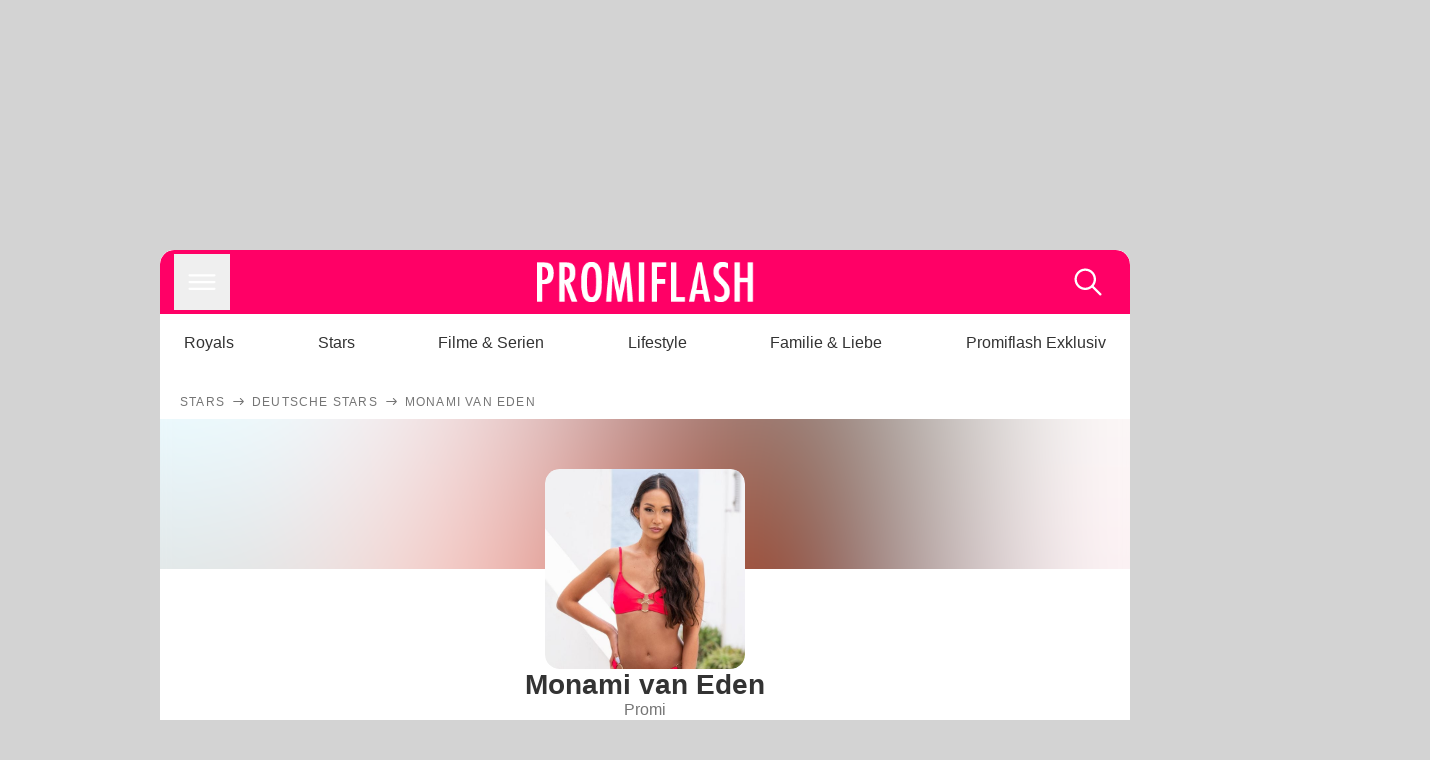

--- FILE ---
content_type: text/html; charset=utf-8
request_url: https://www.promiflash.de/thema/monami-van-eden/
body_size: 139673
content:
<!DOCTYPE html><html lang="de" prefix="og: https://ogp.me/ns#"><head><meta charSet="utf-8"/><meta name="viewport" content="width=device-width, initial-scale=1"/><link rel="preload" href="https://content.promiflash.de/static-images/header-transparent-v1.png" as="image"/><link rel="stylesheet" href="/_next/static/css/81201bec2399a795.css" data-precedence="next"/><link rel="stylesheet" href="/_next/static/css/b60e795f9465b89e.css" data-precedence="next"/><link rel="preload" as="script" fetchPriority="low" href="/_next/static/chunks/webpack-833765722f692be5.js"/><script src="/_next/static/chunks/4bd1b696-cc9ac179bf7b65ca.js" async=""></script><script src="/_next/static/chunks/4696-84dcd91f86e9ed7e.js" async=""></script><script src="/_next/static/chunks/main-app-b8fc2f58ddc368de.js" async=""></script><script src="/_next/static/chunks/9c4e2130-df4a44e95f3423aa.js" async=""></script><script src="/_next/static/chunks/5e22fd23-29781b30bb5edb97.js" async=""></script><script src="/_next/static/chunks/3966-99a39c9838eeb011.js" async=""></script><script src="/_next/static/chunks/6408-20b06192e82edcfc.js" async=""></script><script src="/_next/static/chunks/5755-0ae3aec0642f3fe2.js" async=""></script><script src="/_next/static/chunks/2871-70654da6b5db42f3.js" async=""></script><script src="/_next/static/chunks/app/layout-fe4c6765fe695a15.js" async=""></script><script src="/_next/static/chunks/app/error-6f439599b5297a84.js" async=""></script><script src="/_next/static/chunks/e34aaff9-d719bc95382e671f.js" async=""></script><script src="/_next/static/chunks/7097-551af430733a1beb.js" async=""></script><script src="/_next/static/chunks/1449-d9effd1c1b3e25b1.js" async=""></script><script src="/_next/static/chunks/app/thema/%5Btopic%5D/page-b83bb8a49ab03ccb.js" async=""></script><script src="https://cdn.stroeerdigitalgroup.de/metatag/live/promiflash.de/metatag.js" type="text/javascript" async="" noModule="" fetchpriority="high"></script><script src="https://cdn.stroeerdigitalgroup.de/metatag/live/promiflash.de/metatag.mjs" type="module" async="" fetchpriority="high"></script><link rel="preload" as="image" imageSrcSet="https://content.promiflash.de/article-images/square600/monami-posiert.jpg 1x"/><link rel="search" type="application/opensearchdescription+xml" href="/static/opensearch.xml" title="Promiflash"/><meta name="theme-color" content="#FF0066"/><title>Monami van Eden | Promiflash</title><meta name="description" content="Alle spannenden News zu Monami van Eden gibt es hier auf promiflash.de. Erfahre alles über den neusten Klatsch und Tratsch deines Stars."/><link rel="manifest" href="/manifest.json"/><meta name="robots" content="index, follow"/><meta name="medium" content="news"/><meta name="apple-itunes-app" content="app-id=487698932"/><meta name="googlebot" content="index, follow"/><link rel="canonical" href="https://www.promiflash.de/thema/monami-van-eden/"/><link rel="alternate" type="application/rss+xml" href="https://www.promiflash.de/feed/"/><meta name="google-site-verification" content="0fuSBYYtqtRhWLVd2NCDx6N9gd3Sbg96I9PQQjKdG2E"/><meta name="google-site-verification" content="n_zwLZ5Gezr8HTujEyEEXtfAhDcWG5pIiYiyIaXU9Eo"/><meta name="msvalidate.01" content="5C5F3D2E19A2CDCE5B7A635CA658E287"/><meta name="y_key" content="9be199421b25face"/><meta name="fb:pages" content="106599806045924"/><meta name="fb:profile_id" content="106599806045924"/><meta name="fb:app_id" content="1544551265850368"/><meta property="og:title" content="Monami van Eden"/><meta property="og:description" content="Alle spannenden News zu Monami van Eden gibt es hier auf promiflash.de. Erfahre alles über den neusten Klatsch und Tratsch deines Stars."/><meta property="og:url" content="https://www.promiflash.de/thema/monami-van-eden/"/><meta property="og:site_name" content="Promiflash.de"/><meta property="og:locale" content="de_DE"/><meta property="og:image" content="https://content.promiflash.de/article-images/video_1080/monami-posiert.jpg"/><meta property="og:image:width" content="1920"/><meta property="og:image:height" content="1080"/><meta property="og:type" content="website"/><meta name="twitter:card" content="summary_large_image"/><meta name="twitter:site" content="@promiflash"/><meta name="twitter:title" content="Monami van Eden"/><meta name="twitter:description" content="Alle spannenden News zu Monami van Eden gibt es hier auf promiflash.de. Erfahre alles über den neusten Klatsch und Tratsch deines Stars."/><meta name="twitter:image" content="https://content.promiflash.de/article-images/video_1080/monami-posiert.jpg"/><link rel="shortcut icon" href="https://content1.promiflash.de/static-images/favicon2.ico" sizes="any"/><link rel="apple-touch-icon" href="https://content.promiflash.de/static-images/apple-touch-icon-precomposed.png" sizes="72x72"/><link rel="apple-touch-icon" href="https://content.promiflash.de/static-images/apple-touch-icon-precomposed-iphone4.png" sizes="114x114"/><link rel="apple-touch-startup-image" href="https://content.promiflash.de/static-images/apple-iphone-touch-splash-image.png"/><script src="/_next/static/chunks/polyfills-42372ed130431b0a.js" noModule=""></script></head><body class="promiflash bg-lighterGrey dark:bg-black"><div hidden=""><!--$--><!--/$--></div><!--$--><!--/$--><div class="background"><div class="adContainer w-full h-[50px] bg-lightPink dark:bg-darkPink sm:hidden"><div class="top-0 fixed h-[50px] w-full bg-lightPink dark:bg-darkPink z-[9999]"><div id="stickyAd" class="flex justify-center"><div id="textArticle.stickyAd" class="hidden"><div class="sm:hidden flex w-full"><div class="adContainer relative flex items-center justify-start leading-[0px] flex-col flex-1 bg-lightPink dark:bg-darkPink justify-start" style="width:320px;min-height:50px;min-width:320px"><div class="pt-4 absolute"><div aria-hidden="true" class="text-xs dark:text-lightGrey text-darkGrey text-center">Anzeige</div></div><div style="position:sticky;top:138px"><div id="pf-web-mobile-ta-anchor" class="only-mobile"></div></div></div></div></div><div id="articleList.stickyAd" class="hidden"><div class="sm:hidden flex w-full"><div class="adContainer relative flex items-center justify-start leading-[0px] flex-col flex-1 bg-lightPink dark:bg-darkPink justify-start" style="width:320px;min-height:50px;min-width:320px"><div class="pt-4 absolute"><div aria-hidden="true" class="text-xs dark:text-lightGrey text-darkGrey text-center">Anzeige</div></div><div style="position:sticky;top:138px"><div id="pf-web-mobile-list-anchor" class="only-mobile"></div></div></div></div></div></div></div></div><div class="container flex flex-row justify-center w-full sm:min-w-[1290px]"><div class="adColumnLeft hidden sm:block w-[300px] shrink-0"><div class="sticky top-3 pt-3"><div id="desktopLeft" class="stickyAd flex items-start w-[300px]"><div class="hidden sm:block"><div class="adContainer relative flex items-center justify-start leading-[0px] flex-col flex-1 justify-start"><div style="position:sticky;top:138px"><div id="pf-web-desktop-display-ver-0" class="only-desktop"></div></div></div></div></div></div></div><div class="mainColumn w-full sm:rounded-xl sm:w-[970px] mainColumnAds"><div class="adColumnTop hidden sm:block"><div id="desktopTop" class="w-[970px] min-h-[250px] flex"><div class="hidden sm:block flex w-full sm:flex items-stretch"><div class="adContainer relative flex items-center justify-start leading-[0px] flex-col flex-1 justify-end"><div style="position:sticky;top:138px"><div id="pf-web-desktop-display-hor-0" class="only-desktop"></div></div></div></div></div></div><div class="contentContainer sm:rounded-xl bg-white dark:bg-darkGrey"><header class="main-header sm:min-h-0  sm:rounded-t-xl overflow-hidden min-h-[90px]"><div class="min-h-[50px] bg-tintColor sm:bg-white sm:dark:bg-darkGrey"><div class="fixed top-[74] left-0 right-0 z-[10000] sm:static sm:z-auto"><div class="sm:hidden absolute top-[50px] w-full overflow-hidden transition-height duration-500 h-[41px]"><div class="border-solid border-b-[0.5px] border-lightGrey bg-white dark:bg-darkGrey sm:hidden transition-all duration-500 transform translate-y-0"><div class="relative"><div class="w-full flex overflow-x-auto gap-5 shadow-rightShadowInner last:pr-base first:pl-base py-2 min-h-[40px] no-scrollbar"><div style="width:fit-content" class="snap-center sm:snap-start shrink-0  w-[138px] rounded-xl relative text-center group"><div class="text-darkGrey dark:text-white group w-full cursor-pointer"><div class="tracking-wide text-[19px] leading-6 group-hover:text-secundaryColor whitespace-nowrap text-start">Royals</div></div></div><div style="width:fit-content" class="snap-center sm:snap-start shrink-0  w-[138px] rounded-xl relative text-center group"><div class="text-darkGrey dark:text-white group w-full cursor-pointer"><div class="tracking-wide text-[19px] leading-6 group-hover:text-secundaryColor whitespace-nowrap text-start">Stars</div></div></div><div style="width:fit-content" class="snap-center sm:snap-start shrink-0  w-[138px] rounded-xl relative text-center group"><div class="text-darkGrey dark:text-white group w-full cursor-pointer"><div class="tracking-wide text-[19px] leading-6 group-hover:text-secundaryColor whitespace-nowrap text-start">Filme &amp; Serien</div></div></div><div style="width:fit-content" class="snap-center sm:snap-start shrink-0  w-[138px] rounded-xl relative text-center group"><div class="text-darkGrey dark:text-white group w-full cursor-pointer"><div class="tracking-wide text-[19px] leading-6 group-hover:text-secundaryColor whitespace-nowrap text-start">Lifestyle</div></div></div><div style="width:fit-content" class="snap-center sm:snap-start shrink-0  w-[138px] rounded-xl relative text-center group"><div class="text-darkGrey dark:text-white group w-full cursor-pointer"><div class="tracking-wide text-[19px] leading-6 group-hover:text-secundaryColor whitespace-nowrap text-start">Familie &amp; Liebe</div></div></div><div style="width:fit-content" class="snap-center sm:snap-start shrink-0  w-[138px] rounded-xl relative text-center group"><div class="text-darkGrey dark:text-white group w-full cursor-pointer"><div class="tracking-wide text-[19px] leading-6 group-hover:text-secundaryColor whitespace-nowrap text-start">Promiflash Exklusiv</div></div></div><div class="absolute right-0 top-0 h-full w-10 bg-gradient-to-l dark:from-darkGrey from-white via-transparent via-15% hidden sm:block"></div></div></div></div></div><div class="flex flex-1 h-[50px] sm:h-[64px] text-white bg-tintColor/80 sm:bg-tintColor backdrop-blur sm:backdrop-blur-none sm:rounded-t-xl"><button title="Navigation anzeigen" class="block p-[3px] ml-[14px] sm:p-[10px] cursor-pointer self-center"><svg stroke="currentColor" fill="currentColor" stroke-width="0" viewBox="0 0 512 512" class="block cursor-pointer text-white hover:text-tintColorHover" height="36" width="36" xmlns="http://www.w3.org/2000/svg"><path d="M432 176H80c-8.8 0-16-7.2-16-16s7.2-16 16-16h352c8.8 0 16 7.2 16 16s-7.2 16-16 16zM432 272H80c-8.8 0-16-7.2-16-16s7.2-16 16-16h352c8.8 0 16 7.2 16 16s-7.2 16-16 16zM432 368H80c-8.8 0-16-7.2-16-16s7.2-16 16-16h352c8.8 0 16 7.2 16 16s-7.2 16-16 16z"></path></svg></button><div class="w-9"></div><a class="flex flex-1 justify-center items-center" title="Startseite" target="_self" href="/"><img width="1200" height="223" alt="Promiflash Logo" src="https://content.promiflash.de/static-images/header-transparent-v1.png" class="w-[162px] sm:w-[217px] cursor-pointer"/></a><span class="block p-[3px] mr-[14px] sm:p-[10px] cursor-pointer self-center" title="Suche"><svg stroke="currentColor" fill="currentColor" stroke-width="0" viewBox="0 0 512 512" class="block cursor-pointer text-white hover:text-tintColorHover" height="36" width="36" xmlns="http://www.w3.org/2000/svg"><path d="M443.5 420.2L336.7 312.4c20.9-26.2 33.5-59.4 33.5-95.5 0-84.5-68.5-153-153.1-153S64 132.5 64 217s68.5 153 153.1 153c36.6 0 70.1-12.8 96.5-34.2l106.1 107.1c3.2 3.4 7.6 5.1 11.9 5.1 4.1 0 8.2-1.5 11.3-4.5 6.6-6.3 6.8-16.7.6-23.3zm-226.4-83.1c-32.1 0-62.3-12.5-85-35.2-22.7-22.7-35.2-52.9-35.2-84.9 0-32.1 12.5-62.3 35.2-84.9 22.7-22.7 52.9-35.2 85-35.2s62.3 12.5 85 35.2c22.7 22.7 35.2 52.9 35.2 84.9 0 32.1-12.5 62.3-35.2 84.9-22.7 22.7-52.9 35.2-85 35.2z"></path></svg></span></div></div><nav class="flex flex-col overflow-hidden
          h-0"><div class="relative"><div class="pt-[50px] bg-tintColor sm:pt-0"></div><div><ul class="flex flex-col items-center mt-5 mx-0 mb-0 pt-[40px]"><li class="p-[10px]"><a class="text-grey text-[18px] hover:text-darkGrey dark:hover:text-white" target="_self" href="/thema/royals/">Royals</a></li><li class="p-[10px]"><a class="text-grey text-[18px] hover:text-darkGrey dark:hover:text-white" target="_self" href="/thema/stars/">Stars</a></li><li class="p-[10px]"><a class="text-grey text-[18px] hover:text-darkGrey dark:hover:text-white" target="_self" href="/thema/filme-und-serien/">Filme &amp; Serien</a></li><li class="p-[10px]"><a class="text-grey text-[18px] hover:text-darkGrey dark:hover:text-white" target="_self" href="/thema/lifestyle/">Lifestyle</a></li><li class="p-[10px]"><a class="text-grey text-[18px] hover:text-darkGrey dark:hover:text-white" target="_self" href="/thema/familie-und-liebe/">Familie &amp; Liebe</a></li><li class="p-[10px]"><a class="text-grey text-[18px] hover:text-darkGrey dark:hover:text-white" target="_self" href="/thema/promiflash-exklusiv/">Promiflash Exklusiv</a></li></ul><ul class="flex flex-col items-center mt-5 mx-0 mb-0"><li class="p-[10px]"><a class="text-[18px] hover:text-secundaryColor" target="_self" href="/thema/">Alle Themen auf Promiflash</a></li><li class="p-[10px]"><a class="text-[18px] hover:text-secundaryColor" target="_self" href="/jobs/">Jobs</a></li><li class="p-[10px]"><a class="text-[18px] hover:text-secundaryColor" target="_self" href="/app/">App runterladen</a></li><li class="p-[10px]"><a class="text-[18px] hover:text-secundaryColor" target="_self" href="/team/">Team</a></li><li class="p-[10px]"><a class="text-[18px] hover:text-secundaryColor" target="_self" href="/redaktionelle-richtlinien/">Redaktionelle Richtlinien</a></li><li class="p-[10px]"><a class="text-[18px] hover:text-secundaryColor" target="_self" href="/impressum/">Impressum</a></li><li class="p-[10px]"><a class="text-[18px] hover:text-secundaryColor" target="_self" href="/datenschutzerklaerung/">Datenschutzerklärung</a></li><li class="p-[10px]"><a class="text-[18px] hover:text-secundaryColor" target="_self" href="/agb/">Nutzungsbedingungen</a></li><li class="p-[10px]"><a class="text-[18px] hover:text-secundaryColor" target="_self" href="/utiq-verwalten/">Utiq verwalten</a></li></ul></div></div></nav></div><nav><ul class="hidden justify-between py-0 px-5 overflow-x-scroll whitespace-nowrap overflow-y-scroll sm:flex sm:overflow-hidden"><li><div class="dark:text-white hover:text-tintColor inline-block relative no-underline text-darkGrey p-1 my-4 mx-4 text-base sm:mx-0 cursor-pointer">Royals</div></li><li><div class="dark:text-white hover:text-tintColor inline-block relative no-underline text-darkGrey p-1 my-4 mx-4 text-base sm:mx-0 cursor-pointer">Stars</div></li><li><div class="dark:text-white hover:text-tintColor inline-block relative no-underline text-darkGrey p-1 my-4 mx-4 text-base sm:mx-0 cursor-pointer">Filme &amp; Serien</div></li><li><div class="dark:text-white hover:text-tintColor inline-block relative no-underline text-darkGrey p-1 my-4 mx-4 text-base sm:mx-0 cursor-pointer">Lifestyle</div></li><li><div class="dark:text-white hover:text-tintColor inline-block relative no-underline text-darkGrey p-1 my-4 mx-4 text-base sm:mx-0 cursor-pointer">Familie &amp; Liebe</div></li><li><div class="dark:text-white hover:text-tintColor inline-block relative no-underline text-darkGrey p-1 my-4 mx-4 text-base sm:mx-0 cursor-pointer">Promiflash Exklusiv</div></li></ul></nav></header><!--$--><!--/$--><script type="application/ld+json">{"@context":"http://schema.org","@graph":[{"@context":"https://schema.org","@type":"BreadcrumbList","itemListElement":[{"@type":"ListItem","position":1,"name":"Promiflash","item":"https://www.promiflash.de/"},{"@type":"ListItem","position":2,"name":"Stars","item":"https://www.promiflash.de/thema/stars/"},{"@type":"ListItem","position":3,"name":"Deutsche Stars","item":"https://www.promiflash.de/thema/deutsche-stars/"}]},{"@context":"https://schema.org","@type":"NewsMediaOrganization","name":"Promiflash","address":{"@type":"PostalAddress","addressLocality":"Berlin","streetAddress":"Französische Straße 12","addressRegion":"Berlin","addressCountry":"DE","postalCode":"10117"},"brand":"Promiflash","email":"kontakt@promiflash.de","legalName":"Celebrity News AG","masthead":"https://www.promiflash.de/team/","publishingPrinciples":"https://www.promiflash.de/redaktionelle-richtlinien/","logo":{"@type":"ImageObject","url":"https://www.promiflash.de/static/header-transparent-pink-600x60.png","width":600,"height":60},"sameAs":["https://www.facebook.com/promiflash/","https://twitter.com/promiflash","https://www.instagram.com/promiflash/","https://www.youtube.com/user/promiflash","https://de.wikipedia.org/wiki/promiflash","https://www.tiktok.com/@promiflash","https://www.snapchat.com/p/c64699f5-764a-49ab-ac74-8d1cc3c8aed1/2101314255833088/"]},{"@context":"https://schema.org","@type":"Person","name":"Monami van Eden","description":"Alle spannenden News zu Monami van Eden gibt es hier auf promiflash.de. Erfahre alles über den neusten Klatsch und Tratsch deines Stars.","image":[{"@type":"ImageObject","url":"https://content.promiflash.de/article-images/portrait1024/monami-posiert.jpg","width":"768","height":"1024"},{"@type":"ImageObject","url":"https://content.promiflash.de/article-images/landscape1024/monami-posiert.jpg","width":"1024","height":"768"},{"@type":"ImageObject","url":"https://content.promiflash.de/article-images/gallery1024/monami-posiert.jpg","width":"681","height":"1024"}],"mainEntityOfPage":{"@id":"https://www.promiflash.de/thema/monami-van-eden/","@type":"WebPage"},"knows":[{"birthDate":null,"mainEntityOfPage":{"@id":"https://www.promiflash.de/thema/are-you-the-one/","@type":"WebPage"},"@type":"Person"},{"birthDate":null,"mainEntityOfPage":{"@id":"https://www.promiflash.de/thema/antonino-de-niro/","@type":"WebPage"},"@type":"Person"}],"parent":[],"spouse":[],"children":[]}]}</script><div class="pb-3"></div><div class="flex flex-row py-s overflow-x-scroll px-5"><div class="flex flex-row items-center flex-shrink-0"><a class="text-darkgrey dark:text-lightGrey text-sm dark:hover:text-primaryColor" title="Stars" target="_self" href="/thema/stars/"><div class="tracking-[0.1em] text-[12px] leading-4 uppercase">Stars</div></a><svg stroke="currentColor" fill="currentColor" stroke-width="0" viewBox="0 0 512 512" class="text-darkgrey mx-1 dark:text-lightGrey" height="1em" width="1em" xmlns="http://www.w3.org/2000/svg"><path d="M295.6 163.7c-5.1 5-5.1 13.3-.1 18.4l60.8 60.9H124.9c-7.1 0-12.9 5.8-12.9 13s5.8 13 12.9 13h231.3l-60.8 60.9c-5 5.1-4.9 13.3.1 18.4 5.1 5 13.2 5 18.3-.1l82.4-83c1.1-1.2 2-2.5 2.7-4.1.7-1.6 1-3.3 1-5 0-3.4-1.3-6.6-3.7-9.1l-82.4-83c-4.9-5.2-13.1-5.3-18.2-.3z"></path></svg></div><div class="flex flex-row items-center flex-shrink-0"><a class="text-darkgrey dark:text-lightGrey text-sm dark:hover:text-primaryColor" title="Deutsche Stars" target="_self" href="/thema/deutsche-stars/"><div class="tracking-[0.1em] text-[12px] leading-4 uppercase">Deutsche Stars</div></a><svg stroke="currentColor" fill="currentColor" stroke-width="0" viewBox="0 0 512 512" class="text-darkgrey mx-1 dark:text-lightGrey" height="1em" width="1em" xmlns="http://www.w3.org/2000/svg"><path d="M295.6 163.7c-5.1 5-5.1 13.3-.1 18.4l60.8 60.9H124.9c-7.1 0-12.9 5.8-12.9 13s5.8 13 12.9 13h231.3l-60.8 60.9c-5 5.1-4.9 13.3.1 18.4 5.1 5 13.2 5 18.3-.1l82.4-83c1.1-1.2 2-2.5 2.7-4.1.7-1.6 1-3.3 1-5 0-3.4-1.3-6.6-3.7-9.1l-82.4-83c-4.9-5.2-13.1-5.3-18.2-.3z"></path></svg></div><div class="flex flex-row items-center flex-shrink-0"><div class="tracking-[0.1em] text-[12px] leading-4 text-darkgrey dark:text-lightGrey uppercase">Monami van Eden</div></div></div><div class="flex flex-col"><article class="p-5 pt-0 items-center flex flex-col relative"><div class=" flex flex-col justify-center items-center gap-5 w-full "><div class="cursor-pointer"><div class="w-full absolute top-0 left-0 h-[150px] overflow-hidden flex items-center justify-center" style="background-size:cover;background-position:50% 50%;background-repeat:no-repeat;background-image:url(&quot;data:image/svg+xml;charset=utf-8,%3Csvg xmlns=&#x27;http://www.w3.org/2000/svg&#x27; viewBox=&#x27;0 0 640 640&#x27;%3E%3Cfilter id=&#x27;b&#x27; color-interpolation-filters=&#x27;sRGB&#x27;%3E%3CfeGaussianBlur stdDeviation=&#x27;20&#x27;/%3E%3CfeColorMatrix values=&#x27;1 0 0 0 0 0 1 0 0 0 0 0 1 0 0 0 0 0 100 -1&#x27; result=&#x27;s&#x27;/%3E%3CfeFlood x=&#x27;0&#x27; y=&#x27;0&#x27; width=&#x27;100%25&#x27; height=&#x27;100%25&#x27;/%3E%3CfeComposite operator=&#x27;out&#x27; in=&#x27;s&#x27;/%3E%3CfeComposite in2=&#x27;SourceGraphic&#x27;/%3E%3CfeGaussianBlur stdDeviation=&#x27;20&#x27;/%3E%3C/filter%3E%3Cimage width=&#x27;100%25&#x27; height=&#x27;100%25&#x27; x=&#x27;0&#x27; y=&#x27;0&#x27; preserveAspectRatio=&#x27;none&#x27; style=&#x27;filter: url(%23b);&#x27; href=&#x27;[data-uri]&#x27;/%3E%3C/svg%3E&quot;)"></div><figure class="w-[200px] mt-[50px] sm:mb-0"><div class="relative rounded-xl overflow-hidden "><div style="padding-top:100%;backface-visibility:hidden;transform:translate3d(0, 0, 0)" class="imageAspect rounded-xl overflow-hidden w-full relative isolate"><picture><img class="top-0  absolute h-full w-full object-cover" alt="Monami van Eden" width="600" height="600" decoding="async" srcSet="https://content.promiflash.de/article-images/square600/monami-posiert.jpg 1x" loading="eager" style="background-size:cover;background-position:50% 50%;background-repeat:no-repeat;background-image:url(&quot;data:image/svg+xml;charset=utf-8,%3Csvg xmlns=&#x27;http://www.w3.org/2000/svg&#x27; viewBox=&#x27;0 0 640 640&#x27;%3E%3Cfilter id=&#x27;b&#x27; color-interpolation-filters=&#x27;sRGB&#x27;%3E%3CfeGaussianBlur stdDeviation=&#x27;20&#x27;/%3E%3CfeColorMatrix values=&#x27;1 0 0 0 0 0 1 0 0 0 0 0 1 0 0 0 0 0 100 -1&#x27; result=&#x27;s&#x27;/%3E%3CfeFlood x=&#x27;0&#x27; y=&#x27;0&#x27; width=&#x27;100%25&#x27; height=&#x27;100%25&#x27;/%3E%3CfeComposite operator=&#x27;out&#x27; in=&#x27;s&#x27;/%3E%3CfeComposite in2=&#x27;SourceGraphic&#x27;/%3E%3CfeGaussianBlur stdDeviation=&#x27;20&#x27;/%3E%3C/filter%3E%3Cimage width=&#x27;100%25&#x27; height=&#x27;100%25&#x27; x=&#x27;0&#x27; y=&#x27;0&#x27; preserveAspectRatio=&#x27;none&#x27; style=&#x27;filter: url(%23b);&#x27; href=&#x27;[data-uri]&#x27;/%3E%3C/svg%3E&quot;)" src="https://content.promiflash.de/article-images/square600/monami-posiert.jpg" fetchPriority="high"/></picture></div></div></figure></div><div class="flex flex-col justify-center"><h1 class="text-center text-2xl sm:text-3xl">Monami van Eden</h1><span class="text-darkgrey dark:text-lightGrey text-center text-sm sm:text-base">Promi</span><div class="pb-base"></div><button disabled="" class="sm:text-xl px-8 gap-1 w-full flex items-center justify-center border-none  p-3 text-lg font-semibold text-center self-center transition ease-in-out duration-300  sm:cursor-pointer text-white bg-primaryColor  rounded-full hover:bg-tintColorHover active:bg-tintColorHover active:text-white !p-2 !w-[280px] min-h-10"><div class="w-5 h-5 border-[3px] border-solid border-l-primaryColor border-t-lighterGrey border-r-lighterGrey border-b-lighterGrey rounded-full animate-spin"></div> </button><div class="pb-1"></div><span class="text-darkgrey dark:text-lightGrey text-center text-sm sm:text-base pt-1">Wenn du die Push-Benachrichtigungen zu <!-- -->Monami van Eden<!-- --> abonnierst, bekommst du alle spannenden News zu <!-- -->Monami van Eden<!-- --> und die wichtigsten News des Tages</span></div></div></article><section class="flex gap-s p-4 px-5 overflow-auto border-solid border-t-[0.5px] border-b-[0.5px] border-lightGrey dark:border-darkgrey"><a href="#fotos" class="flex flex-row gap-xs items-center shrink-0 group"><div class="tracking-wide text-base sm:text-[19px] sm:leading-6 text-darkGrey dark:text-white group-hover:text-secundaryColor">Fotos</div><svg stroke="currentColor" fill="currentColor" stroke-width="0" viewBox="0 0 512 512" class="w-2 h-2 text-primaryColor group-hover:text-secundaryColor shrink-0" height="1em" width="1em" xmlns="http://www.w3.org/2000/svg"><path fill="none" stroke-linecap="round" stroke-linejoin="round" stroke-width="48" d="m112 268 144 144 144-144M256 392V100"></path></svg></a><a href="#umfeld" class="flex flex-row gap-xs items-center shrink-0 group"><div class="tracking-wide text-base sm:text-[19px] sm:leading-6 text-darkGrey dark:text-white group-hover:text-secundaryColor">Umfeld</div><svg stroke="currentColor" fill="currentColor" stroke-width="0" viewBox="0 0 512 512" class="w-2 h-2 text-primaryColor group-hover:text-secundaryColor shrink-0" height="1em" width="1em" xmlns="http://www.w3.org/2000/svg"><path fill="none" stroke-linecap="round" stroke-linejoin="round" stroke-width="48" d="m112 268 144 144 144-144M256 392V100"></path></svg></a><a href="#news" class="flex flex-row gap-xs items-center shrink-0 group"><div class="tracking-wide text-base sm:text-[19px] sm:leading-6 text-darkGrey dark:text-white group-hover:text-secundaryColor">News</div><svg stroke="currentColor" fill="currentColor" stroke-width="0" viewBox="0 0 512 512" class="w-2 h-2 text-primaryColor group-hover:text-secundaryColor shrink-0" height="1em" width="1em" xmlns="http://www.w3.org/2000/svg"><path fill="none" stroke-linecap="round" stroke-linejoin="round" stroke-width="48" d="m112 268 144 144 144-144M256 392V100"></path></svg></a></section><section class="relative mt-10"><div class="absolute top-[-98px] sm:top-0 h-1" id="characteristics"></div><div class="w-full pt-[10px] pb-0 mb-[10px] px-0"><div class="flex flex-row justify-between border-solid gap-1 pb-1 border-lightGrey dark:border-darkgrey pb-s border-b-[0.5px]"><div class="px-5 flex flex-col max-w-full flex-1"><h2 class="pb-1 font-bold inline text-primaryColor text-[28px] flex flex-row flex-wrap items-end sm:block  normal-case">Steckbrief von Monami van Eden</h2></div></div></div><div class="px-5 flex"><table class="w-full"><tbody><tr class="my-m border-solid border-b-[0.5px] border-y-lightGrey dark:border-y-darkgrey gap-4"><td class="text-darkgrey dark:text-lightGrey pr-xs text-sm flex items-start"><div class="tracking-wide py-m sm:text-base">Bekannt als</div></td><td><div class="p-s"></div></td><td><div class="py-m flex flex-col gap-2"><div class="tracking-wide font-bold text-sm sm:text-base">Promi</div></div></td></tr><tr class="my-m border-solid border-b-[0.5px] border-y-lightGrey dark:border-y-darkgrey gap-4"><td class="text-darkgrey dark:text-lightGrey pr-xs text-sm flex items-start"><div class="tracking-wide py-m sm:text-base">Geschlecht</div></td><td><div class="p-s"></div></td><td><div class="py-m flex flex-col gap-2"><div class="tracking-wide font-bold text-sm sm:text-base">Weiblich</div></div></td></tr></tbody></table></div> </section><section class="relative mt-10"><div class="absolute top-[-98px] sm:top-0 h-1" id="fotos"></div><div class="w-full py-0 my-0 px-0"><div class="flex flex-row justify-between border-solid gap-1 pb-1 border-lightGrey dark:border-darkgrey pb-s border-b-[0.5px]"><div class="px-5 flex flex-col max-w-full flex-1"><h2 class="pb-1 font-bold inline text-primaryColor text-[28px] flex flex-row flex-wrap items-end sm:block  normal-case">Fotos von Monami van Eden</h2></div></div></div><div class="pb-base"></div><div class="pl-5 sm:pr-5"><div class="relative"><div class="w-full flex overflow-x-auto snap-mandatory snap-x gap-5 shadow-rightShadowInner"><div class="cursor-pointer"><div style="width:320px" class="snap-center sm:snap-start shrink-0  w-[138px] rounded-xl relative text-center group !snap-start corner-fix overflow-hidden"><div style="padding-top:100%;backface-visibility:hidden;transform:translate3d(0, 0, 0)" class="imageAspect rounded-xl overflow-hidden w-full relative isolate"><picture><img class="top-0  absolute h-full w-full object-cover" alt="Monami und Antonino" width="320" height="320" decoding="async" srcSet="https://content.promiflash.de/article-images/square600/monami-und-antonino-trennungscollage.jpg 1x, https://content.promiflash.de/article-images/square1024/monami-und-antonino-trennungscollage.jpg 2x" loading="lazy" style="background-size:cover;background-position:50% 50%;background-repeat:no-repeat;background-image:url(&quot;data:image/svg+xml;charset=utf-8,%3Csvg xmlns=&#x27;http://www.w3.org/2000/svg&#x27; viewBox=&#x27;0 0 640 640&#x27;%3E%3Cfilter id=&#x27;b&#x27; color-interpolation-filters=&#x27;sRGB&#x27;%3E%3CfeGaussianBlur stdDeviation=&#x27;20&#x27;/%3E%3CfeColorMatrix values=&#x27;1 0 0 0 0 0 1 0 0 0 0 0 1 0 0 0 0 0 100 -1&#x27; result=&#x27;s&#x27;/%3E%3CfeFlood x=&#x27;0&#x27; y=&#x27;0&#x27; width=&#x27;100%25&#x27; height=&#x27;100%25&#x27;/%3E%3CfeComposite operator=&#x27;out&#x27; in=&#x27;s&#x27;/%3E%3CfeComposite in2=&#x27;SourceGraphic&#x27;/%3E%3CfeGaussianBlur stdDeviation=&#x27;20&#x27;/%3E%3C/filter%3E%3Cimage width=&#x27;100%25&#x27; height=&#x27;100%25&#x27; x=&#x27;0&#x27; y=&#x27;0&#x27; preserveAspectRatio=&#x27;none&#x27; style=&#x27;filter: url(%23b);&#x27; href=&#x27;[data-uri]&#x27;/%3E%3C/svg%3E&quot;)" src="https://content.promiflash.de/article-images/square1024/monami-und-antonino-trennungscollage.jpg" fetchPriority="auto"/></picture></div><span class="absolute bottom-2 left-2 text-xxs text-white pf-text-shadow">RTL / Markus Hertrich</span></div></div><div class="cursor-pointer"><div style="width:320px" class="snap-center sm:snap-start shrink-0  w-[138px] rounded-xl relative text-center group !snap-start corner-fix overflow-hidden"><div style="padding-top:100%;backface-visibility:hidden;transform:translate3d(0, 0, 0)" class="imageAspect rounded-xl overflow-hidden w-full relative isolate"><picture><img class="top-0  absolute h-full w-full object-cover" alt="Monami van Eden, &quot;Are You The One?&quot;-Kandidatin" width="320" height="320" decoding="async" srcSet="https://content.promiflash.de/article-images/square600/monami-van-eden-posiert.jpg 1x, https://content.promiflash.de/article-images/square1024/monami-van-eden-posiert.jpg 2x" loading="lazy" style="background-size:cover;background-position:50% 50%;background-repeat:no-repeat;background-image:url(&quot;data:image/svg+xml;charset=utf-8,%3Csvg xmlns=&#x27;http://www.w3.org/2000/svg&#x27; viewBox=&#x27;0 0 640 640&#x27;%3E%3Cfilter id=&#x27;b&#x27; color-interpolation-filters=&#x27;sRGB&#x27;%3E%3CfeGaussianBlur stdDeviation=&#x27;20&#x27;/%3E%3CfeColorMatrix values=&#x27;1 0 0 0 0 0 1 0 0 0 0 0 1 0 0 0 0 0 100 -1&#x27; result=&#x27;s&#x27;/%3E%3CfeFlood x=&#x27;0&#x27; y=&#x27;0&#x27; width=&#x27;100%25&#x27; height=&#x27;100%25&#x27;/%3E%3CfeComposite operator=&#x27;out&#x27; in=&#x27;s&#x27;/%3E%3CfeComposite in2=&#x27;SourceGraphic&#x27;/%3E%3CfeGaussianBlur stdDeviation=&#x27;20&#x27;/%3E%3C/filter%3E%3Cimage width=&#x27;100%25&#x27; height=&#x27;100%25&#x27; x=&#x27;0&#x27; y=&#x27;0&#x27; preserveAspectRatio=&#x27;none&#x27; style=&#x27;filter: url(%23b);&#x27; href=&#x27;[data-uri]&#x27;/%3E%3C/svg%3E&quot;)" src="https://content.promiflash.de/article-images/square1024/monami-van-eden-posiert.jpg" fetchPriority="auto"/></picture></div><span class="absolute bottom-2 left-2 text-xxs text-white pf-text-shadow">Instagram / monamivaneden</span></div></div><div class="cursor-pointer"><div style="width:320px" class="snap-center sm:snap-start shrink-0  w-[138px] rounded-xl relative text-center group !snap-start corner-fix overflow-hidden"><div style="padding-top:100%;backface-visibility:hidden;transform:translate3d(0, 0, 0)" class="imageAspect rounded-xl overflow-hidden w-full relative isolate"><picture><img class="top-0  absolute h-full w-full object-cover" alt="Monami van Eden, &quot;Are You The One?&quot;-Kandidatin" width="320" height="320" decoding="async" srcSet="https://content.promiflash.de/article-images/square600/monami-posiert-2.jpg 1x, https://content.promiflash.de/article-images/square1024/monami-posiert-2.jpg 2x" loading="lazy" style="background-size:cover;background-position:50% 50%;background-repeat:no-repeat;background-image:url(&quot;data:image/svg+xml;charset=utf-8,%3Csvg xmlns=&#x27;http://www.w3.org/2000/svg&#x27; viewBox=&#x27;0 0 640 640&#x27;%3E%3Cfilter id=&#x27;b&#x27; color-interpolation-filters=&#x27;sRGB&#x27;%3E%3CfeGaussianBlur stdDeviation=&#x27;20&#x27;/%3E%3CfeColorMatrix values=&#x27;1 0 0 0 0 0 1 0 0 0 0 0 1 0 0 0 0 0 100 -1&#x27; result=&#x27;s&#x27;/%3E%3CfeFlood x=&#x27;0&#x27; y=&#x27;0&#x27; width=&#x27;100%25&#x27; height=&#x27;100%25&#x27;/%3E%3CfeComposite operator=&#x27;out&#x27; in=&#x27;s&#x27;/%3E%3CfeComposite in2=&#x27;SourceGraphic&#x27;/%3E%3CfeGaussianBlur stdDeviation=&#x27;20&#x27;/%3E%3C/filter%3E%3Cimage width=&#x27;100%25&#x27; height=&#x27;100%25&#x27; x=&#x27;0&#x27; y=&#x27;0&#x27; preserveAspectRatio=&#x27;none&#x27; style=&#x27;filter: url(%23b);&#x27; href=&#x27;[data-uri]&#x27;/%3E%3C/svg%3E&quot;)" src="https://content.promiflash.de/article-images/square1024/monami-posiert-2.jpg" fetchPriority="auto"/></picture></div><span class="absolute bottom-2 left-2 text-xxs text-white pf-text-shadow">Instagram / monamivaneden</span></div></div><div class="cursor-pointer"><div style="width:320px" class="snap-center sm:snap-start shrink-0  w-[138px] rounded-xl relative text-center group !snap-start corner-fix overflow-hidden"><div style="padding-top:100%;backface-visibility:hidden;transform:translate3d(0, 0, 0)" class="imageAspect rounded-xl overflow-hidden w-full relative isolate"><picture><img class="top-0  absolute h-full w-full object-cover" alt="Monami van Eden, Reality-TV-Bekanntheit" width="320" height="320" decoding="async" srcSet="https://content.promiflash.de/article-images/square600/monami-macht-ein-selfie.jpg 1x, https://content.promiflash.de/article-images/square1024/monami-macht-ein-selfie.jpg 2x" loading="lazy" style="background-size:cover;background-position:50% 50%;background-repeat:no-repeat;background-image:url(&quot;data:image/svg+xml;charset=utf-8,%3Csvg xmlns=&#x27;http://www.w3.org/2000/svg&#x27; viewBox=&#x27;0 0 640 640&#x27;%3E%3Cfilter id=&#x27;b&#x27; color-interpolation-filters=&#x27;sRGB&#x27;%3E%3CfeGaussianBlur stdDeviation=&#x27;20&#x27;/%3E%3CfeColorMatrix values=&#x27;1 0 0 0 0 0 1 0 0 0 0 0 1 0 0 0 0 0 100 -1&#x27; result=&#x27;s&#x27;/%3E%3CfeFlood x=&#x27;0&#x27; y=&#x27;0&#x27; width=&#x27;100%25&#x27; height=&#x27;100%25&#x27;/%3E%3CfeComposite operator=&#x27;out&#x27; in=&#x27;s&#x27;/%3E%3CfeComposite in2=&#x27;SourceGraphic&#x27;/%3E%3CfeGaussianBlur stdDeviation=&#x27;20&#x27;/%3E%3C/filter%3E%3Cimage width=&#x27;100%25&#x27; height=&#x27;100%25&#x27; x=&#x27;0&#x27; y=&#x27;0&#x27; preserveAspectRatio=&#x27;none&#x27; style=&#x27;filter: url(%23b);&#x27; href=&#x27;[data-uri]&#x27;/%3E%3C/svg%3E&quot;)" src="https://content.promiflash.de/article-images/square1024/monami-macht-ein-selfie.jpg" fetchPriority="auto"/></picture></div><span class="absolute bottom-2 left-2 text-xxs text-white pf-text-shadow">Instagram / monamivaneden</span></div></div><div class="cursor-pointer"><div style="width:320px" class="snap-center sm:snap-start shrink-0  w-[138px] rounded-xl relative text-center group !snap-start corner-fix overflow-hidden"><div style="padding-top:100%;backface-visibility:hidden;transform:translate3d(0, 0, 0)" class="imageAspect rounded-xl overflow-hidden w-full relative isolate"><picture><img class="top-0  absolute h-full w-full object-cover" alt="Monami, &quot;Are You The One?&quot;-Kandidatin" width="320" height="320" decoding="async" srcSet="https://content.promiflash.de/article-images/square600/monami-posiert.jpg 1x, https://content.promiflash.de/article-images/square1024/monami-posiert.jpg 2x" loading="lazy" style="background-size:cover;background-position:50% 50%;background-repeat:no-repeat;background-image:url(&quot;data:image/svg+xml;charset=utf-8,%3Csvg xmlns=&#x27;http://www.w3.org/2000/svg&#x27; viewBox=&#x27;0 0 640 640&#x27;%3E%3Cfilter id=&#x27;b&#x27; color-interpolation-filters=&#x27;sRGB&#x27;%3E%3CfeGaussianBlur stdDeviation=&#x27;20&#x27;/%3E%3CfeColorMatrix values=&#x27;1 0 0 0 0 0 1 0 0 0 0 0 1 0 0 0 0 0 100 -1&#x27; result=&#x27;s&#x27;/%3E%3CfeFlood x=&#x27;0&#x27; y=&#x27;0&#x27; width=&#x27;100%25&#x27; height=&#x27;100%25&#x27;/%3E%3CfeComposite operator=&#x27;out&#x27; in=&#x27;s&#x27;/%3E%3CfeComposite in2=&#x27;SourceGraphic&#x27;/%3E%3CfeGaussianBlur stdDeviation=&#x27;20&#x27;/%3E%3C/filter%3E%3Cimage width=&#x27;100%25&#x27; height=&#x27;100%25&#x27; x=&#x27;0&#x27; y=&#x27;0&#x27; preserveAspectRatio=&#x27;none&#x27; style=&#x27;filter: url(%23b);&#x27; href=&#x27;[data-uri]&#x27;/%3E%3C/svg%3E&quot;)" src="https://content.promiflash.de/article-images/square1024/monami-posiert.jpg" fetchPriority="auto"/></picture></div><span class="absolute bottom-2 left-2 text-xxs text-white pf-text-shadow">RTL / Markus Hertrich</span></div></div><div class="absolute right-0 top-0 h-full w-10 bg-gradient-to-l dark:from-darkGrey from-white via-transparent via-15% hidden sm:block"></div></div><button class="absolute hidden sm:flex justify-center items-center rounded-full w-11 h-11  transition-opacity group bg-tintColor disabled:opacity-20 enabled:hover:bg-darkPink left-1 top-[140px]" disabled="" title="Gehe nach links"><svg stroke="currentColor" fill="currentColor" stroke-width="0" viewBox="0 0 512 512" class="text-white w-6 h-6 mr-[2px]" height="1em" width="1em" xmlns="http://www.w3.org/2000/svg"><path fill="none" stroke-linecap="round" stroke-linejoin="round" stroke-width="48" d="M328 112 184 256l144 144"></path></svg></button><button class="absolute hidden sm:flex justify-center items-center rounded-full w-11 h-11 disabled:opacity-20 transition-opacity group bg-tintColor disabled:opacity-20 enabled:hover:bg-darkPink right-1 top-[140px]" title="Gehe nach rechts"><svg stroke="currentColor" fill="currentColor" stroke-width="0" viewBox="0 0 512 512" class="text-white w-6 h-6 ml-[2px]" height="1em" width="1em" xmlns="http://www.w3.org/2000/svg"><path fill="none" stroke-linecap="round" stroke-linejoin="round" stroke-width="48" d="m184 112 144 144-144 144"></path></svg></button></div></div><div class="pb-base"></div></section><section class="relative  flex flex-col mt-9"><div class="absolute top-[-98px] sm:top-0 h-1" id="umfeld"></div><div class="w-full py-0 my-0 px-0 pt-2"><div class="flex flex-row justify-between border-solid gap-1 pb-1 border-lightGrey dark:border-darkgrey pb-s border-b-[0.5px]"><div class="px-5 flex flex-col max-w-full flex-1"><h2 class="pb-1 font-bold inline text-primaryColor text-[28px] flex flex-row flex-wrap items-end sm:block  normal-case">Umfeld von Monami van Eden</h2></div></div></div><div class="pb-base"></div><div class="sm:px-5"><div class="relative"><div class="w-full flex overflow-x-auto snap-mandatory snap-x gap-5 shadow-rightShadowInner px-5 sm:px-0"><div class="text-darkGrey dark:text-white group cursor-pointer"><div style="width:150px" class="snap-center sm:snap-start shrink-0  w-[138px] rounded-xl relative text-center group overflow-hidden corner-fix"><div style="padding-top:100%;backface-visibility:hidden;transform:translate3d(0, 0, 0)" class="imageAspect rounded-xl overflow-hidden w-full relative isolate"><picture><img class="max-w-full h-auto block transition-transform duration-300 transform group-hover:scale-105 top-0  absolute h-full w-full object-cover" alt="Moderatorin Sophia Thomalla und die Teilnehmer der fünften Staffel von &quot;Are You The One?&quot;" width="150" height="150" decoding="async" srcSet="https://content.promiflash.de/article-images/square-300/moderatorin-sophia-thomalla-und-die-teilnehmer-der-fuenften-staffel-von-are-you-the-one-r2.jpg 1x" loading="lazy" style="background-size:cover;background-position:50% 50%;background-repeat:no-repeat;background-image:url(&quot;data:image/svg+xml;charset=utf-8,%3Csvg xmlns=&#x27;http://www.w3.org/2000/svg&#x27; viewBox=&#x27;0 0 640 640&#x27;%3E%3Cfilter id=&#x27;b&#x27; color-interpolation-filters=&#x27;sRGB&#x27;%3E%3CfeGaussianBlur stdDeviation=&#x27;20&#x27;/%3E%3CfeColorMatrix values=&#x27;1 0 0 0 0 0 1 0 0 0 0 0 1 0 0 0 0 0 100 -1&#x27; result=&#x27;s&#x27;/%3E%3CfeFlood x=&#x27;0&#x27; y=&#x27;0&#x27; width=&#x27;100%25&#x27; height=&#x27;100%25&#x27;/%3E%3CfeComposite operator=&#x27;out&#x27; in=&#x27;s&#x27;/%3E%3CfeComposite in2=&#x27;SourceGraphic&#x27;/%3E%3CfeGaussianBlur stdDeviation=&#x27;20&#x27;/%3E%3C/filter%3E%3Cimage width=&#x27;100%25&#x27; height=&#x27;100%25&#x27; x=&#x27;0&#x27; y=&#x27;0&#x27; preserveAspectRatio=&#x27;none&#x27; style=&#x27;filter: url(%23b);&#x27; href=&#x27;[data-uri]&#x27;/%3E%3C/svg%3E&quot;)" src="https://content.promiflash.de/article-images/square-300/moderatorin-sophia-thomalla-und-die-teilnehmer-der-fuenften-staffel-von-are-you-the-one-r2.jpg" fetchPriority="auto"/></picture></div><div class="tracking-[0.2em] text-[12px] leading-4 text-primaryColor break-all uppercase font-bold mt-s line-clamp-1 group-hover:text-secundaryColor"></div><a class="text-darkGrey dark:text-white group" target="_self" href="/thema/are-you-the-one/"><div class="tracking-wide text-base sm:text-[19px] sm:leading-6 text-xl font-bold mt-1 pr-1 pl-1 line-clamp-2 group-hover:text-secundaryColor">Are You The One?</div></a></div></div><div class="text-darkGrey dark:text-white group cursor-pointer"><div style="width:150px" class="snap-center sm:snap-start shrink-0  w-[138px] rounded-xl relative text-center group overflow-hidden corner-fix"><div style="padding-top:100%;backface-visibility:hidden;transform:translate3d(0, 0, 0)" class="imageAspect rounded-xl overflow-hidden w-full relative isolate"><picture><img class="max-w-full h-auto block transition-transform duration-300 transform group-hover:scale-105 top-0  absolute h-full w-full object-cover" alt="Antonino, &quot;Are You The One?&quot;-Kandidat" width="150" height="150" decoding="async" srcSet="https://content.promiflash.de/article-images/square-300/antonio-posiert.jpg 1x" loading="lazy" style="background-size:cover;background-position:50% 50%;background-repeat:no-repeat;background-image:url(&quot;data:image/svg+xml;charset=utf-8,%3Csvg xmlns=&#x27;http://www.w3.org/2000/svg&#x27; viewBox=&#x27;0 0 640 640&#x27;%3E%3Cfilter id=&#x27;b&#x27; color-interpolation-filters=&#x27;sRGB&#x27;%3E%3CfeGaussianBlur stdDeviation=&#x27;20&#x27;/%3E%3CfeColorMatrix values=&#x27;1 0 0 0 0 0 1 0 0 0 0 0 1 0 0 0 0 0 100 -1&#x27; result=&#x27;s&#x27;/%3E%3CfeFlood x=&#x27;0&#x27; y=&#x27;0&#x27; width=&#x27;100%25&#x27; height=&#x27;100%25&#x27;/%3E%3CfeComposite operator=&#x27;out&#x27; in=&#x27;s&#x27;/%3E%3CfeComposite in2=&#x27;SourceGraphic&#x27;/%3E%3CfeGaussianBlur stdDeviation=&#x27;20&#x27;/%3E%3C/filter%3E%3Cimage width=&#x27;100%25&#x27; height=&#x27;100%25&#x27; x=&#x27;0&#x27; y=&#x27;0&#x27; preserveAspectRatio=&#x27;none&#x27; style=&#x27;filter: url(%23b);&#x27; href=&#x27;[data-uri]&#x27;/%3E%3C/svg%3E&quot;)" src="https://content.promiflash.de/article-images/square-300/antonio-posiert.jpg" fetchPriority="auto"/></picture></div><div class="tracking-[0.2em] text-[12px] leading-4 text-primaryColor break-all uppercase font-bold mt-s line-clamp-1 group-hover:text-secundaryColor"></div><a class="text-darkGrey dark:text-white group" target="_self" href="/thema/antonino-de-niro/"><div class="tracking-wide text-base sm:text-[19px] sm:leading-6 text-xl font-bold mt-1 pr-1 pl-1 line-clamp-2 group-hover:text-secundaryColor">Antonino De Niro</div></a></div></div><div class="absolute right-0 top-0 h-full w-10 bg-gradient-to-l dark:from-darkGrey from-white via-transparent via-15% hidden sm:block"></div></div></div></div><div class="pb-base"></div></section><section class="relative mt-6"><div class="absolute top-[-98px] sm:top-0 h-1" id="news"></div><div class="w-full pt-[10px] pb-0 mb-[10px] px-0"><div class="flex flex-row justify-between border-solid gap-1 pb-1 border-lightGrey dark:border-darkgrey pb-s border-b-[0.5px]"><div class="px-5 flex flex-col max-w-full flex-1"><h2 class="pb-1 font-bold inline text-primaryColor text-[28px] flex flex-row flex-wrap items-end sm:block  normal-case">News zu Monami van Eden </h2></div></div></div><div class="flex flex-wrap justify-center sm:justify-start"><div class="flex w-full sm:w-[33.33%]"><article class="flex w-full"><div title="Deshalb drehte &quot;Are You The One?&quot;-Antonino die TV-Kameras um" class="group w-full cursor-pointer p-[20px] decoration-none overflow-wrap-anywhere flex-col sm:flex-col sm:border-b-0 sm:gap-0 border-b-lightGrey dark:border-b-darkgrey border-b-[0.5px] cursor-pointer"><div class="block relative overflow-hidden rounded-xl corner-fix sm:w-auto sm:h-auto"><div style="backface-visibility:hidden;transform:translate3d(0, 0, 0)" class="imageAspect rounded-xl overflow-hidden w-full relative isolate sm:pt-[56.25%] pt-[56.25%]"><picture><img class="max-w-full h-auto block transition-transform duration-300 transform group-hover:scale-105 top-0  absolute h-full w-full object-cover" alt="Deshalb drehte &quot;Are You The One?&quot;-Antonino die TV-Kameras um" width="445" height="250" decoding="async" srcSet="https://content.promiflash.de/article-images/video_250/antonio-posiert.jpg 1x, https://content.promiflash.de/article-images/video_480/antonio-posiert.jpg 2x" loading="lazy" style="background-size:cover;background-position:50% 50%;background-repeat:no-repeat;background-image:url(&quot;data:image/svg+xml;charset=utf-8,%3Csvg xmlns=&#x27;http://www.w3.org/2000/svg&#x27; viewBox=&#x27;0 0 640 640&#x27;%3E%3Cfilter id=&#x27;b&#x27; color-interpolation-filters=&#x27;sRGB&#x27;%3E%3CfeGaussianBlur stdDeviation=&#x27;20&#x27;/%3E%3CfeColorMatrix values=&#x27;1 0 0 0 0 0 1 0 0 0 0 0 1 0 0 0 0 0 100 -1&#x27; result=&#x27;s&#x27;/%3E%3CfeFlood x=&#x27;0&#x27; y=&#x27;0&#x27; width=&#x27;100%25&#x27; height=&#x27;100%25&#x27;/%3E%3CfeComposite operator=&#x27;out&#x27; in=&#x27;s&#x27;/%3E%3CfeComposite in2=&#x27;SourceGraphic&#x27;/%3E%3CfeGaussianBlur stdDeviation=&#x27;20&#x27;/%3E%3C/filter%3E%3Cimage width=&#x27;100%25&#x27; height=&#x27;100%25&#x27; x=&#x27;0&#x27; y=&#x27;0&#x27; preserveAspectRatio=&#x27;none&#x27; style=&#x27;filter: url(%23b);&#x27; href=&#x27;[data-uri]&#x27;/%3E%3C/svg%3E&quot;)" src="https://content.promiflash.de/article-images/video_480/antonio-posiert.jpg" fetchPriority="auto"/></picture></div></div><div class="flex flex-col flex-1"><a title="Deshalb drehte &quot;Are You The One?&quot;-Antonino die TV-Kameras um" target="_self" href="/news/2022/02/26/deshalb-drehte-are-you-the-one-antonino-die-tv-kameras-um.html"><h3 class="font-bold text-xl mx-0 text-darkGrey dark:text-white group-hover:text-primaryColor line-clamp-3 sm:text-xl my-[0px] py-[6px]">Deshalb drehte &quot;Are You The One?&quot;-Antonino die TV-Kameras um</h3></a></div></div></article></div><div class="sm:hidden py-3 flex flex-col items-center w-full"><div class="ml-5 mb-1"><div aria-hidden="true" class="text-xs dark:text-lightgGrey text-darkgrey text-center">Anzeige</div></div><div class="sm:hidden flex w-full"><div class="adContainer relative flex items-center justify-start leading-[0px] flex-col flex-1 bg-lightPink dark:bg-darkPink justify-start" style="width:336px;height:600px;min-width:300px;min-height:600px"><div style="position:sticky;top:138px"><div id="pf-web-mobile-list-display-1" class="only-mobile"></div></div></div></div></div><div class="flex w-full sm:w-[33.33%]"><article class="flex w-full"><div title="&quot;Are You The One?&quot;-Monami und Antonino sind wieder getrennt" class="group w-full cursor-pointer p-[20px] decoration-none overflow-wrap-anywhere flex flex-row gap-m  sm:flex-col sm:border-b-0 sm:gap-0 border-b-lightGrey dark:border-b-darkgrey border-b-[0.5px] cursor-pointer"><div class="block relative overflow-hidden rounded-xl corner-fix w-[90px] h-[90px] sm:w-auto sm:h-auto"><div style="backface-visibility:hidden;transform:translate3d(0, 0, 0)" class="imageAspect rounded-xl overflow-hidden w-full relative isolate sm:pt-[56.25%] pt-[100%] "><picture><source srcSet="https://content.promiflash.de/article-images/video_250/monami-und-antonino-trennungscollage.jpg 1x, https://content.promiflash.de/article-images/video_480/monami-und-antonino-trennungscollage.jpg 2x" media="(min-width: 641px)"/><img class="max-w-full h-auto block transition-transform duration-300 transform group-hover:scale-105 top-0  absolute h-full w-full object-cover" alt="&quot;Are You The One?&quot;-Monami und Antonino sind wieder getrennt" width="150" height="150" decoding="async" srcSet="https://content.promiflash.de/article-images/square-150/monami-und-antonino-trennungscollage.jpg 1x, https://content.promiflash.de/article-images/square-300/monami-und-antonino-trennungscollage.jpg 2x" loading="lazy" style="background-size:cover;background-position:50% 50%;background-repeat:no-repeat;background-image:url(&quot;data:image/svg+xml;charset=utf-8,%3Csvg xmlns=&#x27;http://www.w3.org/2000/svg&#x27; viewBox=&#x27;0 0 640 640&#x27;%3E%3Cfilter id=&#x27;b&#x27; color-interpolation-filters=&#x27;sRGB&#x27;%3E%3CfeGaussianBlur stdDeviation=&#x27;20&#x27;/%3E%3CfeColorMatrix values=&#x27;1 0 0 0 0 0 1 0 0 0 0 0 1 0 0 0 0 0 100 -1&#x27; result=&#x27;s&#x27;/%3E%3CfeFlood x=&#x27;0&#x27; y=&#x27;0&#x27; width=&#x27;100%25&#x27; height=&#x27;100%25&#x27;/%3E%3CfeComposite operator=&#x27;out&#x27; in=&#x27;s&#x27;/%3E%3CfeComposite in2=&#x27;SourceGraphic&#x27;/%3E%3CfeGaussianBlur stdDeviation=&#x27;20&#x27;/%3E%3C/filter%3E%3Cimage width=&#x27;100%25&#x27; height=&#x27;100%25&#x27; x=&#x27;0&#x27; y=&#x27;0&#x27; preserveAspectRatio=&#x27;none&#x27; style=&#x27;filter: url(%23b);&#x27; href=&#x27;[data-uri]&#x27;/%3E%3C/svg%3E&quot;)" src="https://content.promiflash.de/article-images/square-300/monami-und-antonino-trennungscollage.jpg" fetchPriority="auto"/></picture></div></div><div class="flex flex-col flex-1"><a title="&quot;Are You The One?&quot;-Monami und Antonino sind wieder getrennt" target="_self" href="/news/2022/02/23/are-you-the-one-monami-und-antonino-sind-wieder-getrennt.html"><h3 class="font-bold text-xl mx-0 text-darkGrey dark:text-white group-hover:text-primaryColor line-clamp-3 text-[22px] my-[0px] mt-[-2px] sm:pb-xs sm:text-xl my-[0px] py-0 sm:py-[6px]">&quot;Are You The One?&quot;-Monami und Antonino sind wieder getrennt</h3></a></div></div></article></div><div class="flex w-full sm:w-[33.33%]"><article class="flex w-full"><div title="&quot;Are You The One?&quot;-Reunion: Sind Monami und Nino ein Paar?" class="group w-full cursor-pointer p-[20px] decoration-none overflow-wrap-anywhere flex flex-row gap-m  sm:flex-col sm:border-b-0 sm:gap-0 border-b-lightGrey dark:border-b-darkgrey border-b-[0.5px] cursor-pointer"><div class="block relative overflow-hidden rounded-xl corner-fix w-[90px] h-[90px] sm:w-auto sm:h-auto"><div style="backface-visibility:hidden;transform:translate3d(0, 0, 0)" class="imageAspect rounded-xl overflow-hidden w-full relative isolate sm:pt-[56.25%] pt-[100%] "><picture><source srcSet="https://content.promiflash.de/article-images/video_250/monami-und-antonino-collage.jpg 1x, https://content.promiflash.de/article-images/video_480/monami-und-antonino-collage.jpg 2x" media="(min-width: 641px)"/><img class="max-w-full h-auto block transition-transform duration-300 transform group-hover:scale-105 top-0  absolute h-full w-full object-cover" alt="&quot;Are You The One?&quot;-Reunion: Sind Monami und Nino ein Paar?" width="150" height="150" decoding="async" srcSet="https://content.promiflash.de/article-images/square-150/monami-und-antonino-collage.jpg 1x, https://content.promiflash.de/article-images/square-300/monami-und-antonino-collage.jpg 2x" loading="lazy" style="background-size:cover;background-position:50% 50%;background-repeat:no-repeat;background-image:url(&quot;data:image/svg+xml;charset=utf-8,%3Csvg xmlns=&#x27;http://www.w3.org/2000/svg&#x27; viewBox=&#x27;0 0 640 640&#x27;%3E%3Cfilter id=&#x27;b&#x27; color-interpolation-filters=&#x27;sRGB&#x27;%3E%3CfeGaussianBlur stdDeviation=&#x27;20&#x27;/%3E%3CfeColorMatrix values=&#x27;1 0 0 0 0 0 1 0 0 0 0 0 1 0 0 0 0 0 100 -1&#x27; result=&#x27;s&#x27;/%3E%3CfeFlood x=&#x27;0&#x27; y=&#x27;0&#x27; width=&#x27;100%25&#x27; height=&#x27;100%25&#x27;/%3E%3CfeComposite operator=&#x27;out&#x27; in=&#x27;s&#x27;/%3E%3CfeComposite in2=&#x27;SourceGraphic&#x27;/%3E%3CfeGaussianBlur stdDeviation=&#x27;20&#x27;/%3E%3C/filter%3E%3Cimage width=&#x27;100%25&#x27; height=&#x27;100%25&#x27; x=&#x27;0&#x27; y=&#x27;0&#x27; preserveAspectRatio=&#x27;none&#x27; style=&#x27;filter: url(%23b);&#x27; href=&#x27;[data-uri]&#x27;/%3E%3C/svg%3E&quot;)" src="https://content.promiflash.de/article-images/square-300/monami-und-antonino-collage.jpg" fetchPriority="auto"/></picture></div></div><div class="flex flex-col flex-1"><a title="&quot;Are You The One?&quot;-Reunion: Sind Monami und Nino ein Paar?" target="_self" href="/news/2022/02/22/are-you-the-one-reunion-sind-monami-und-nino-ein-paar.html"><h3 class="font-bold text-xl mx-0 text-darkGrey dark:text-white group-hover:text-primaryColor line-clamp-3 text-[22px] my-[0px] mt-[-2px] sm:pb-xs sm:text-xl my-[0px] py-0 sm:py-[6px]">&quot;Are You The One?&quot;-Reunion: Sind Monami und Nino ein Paar?</h3></a></div></div></article></div><div id="pf-web-mobile-list-scroller"></div><div id="dspx_scroller"></div><div id="rads-mobile"></div><div id="Mobile Scroller"></div><div class="flex w-full sm:w-[33.33%]"><article class="flex w-full"><div title="Gerda Lewis lästert über &quot;Are You The One?&quot;-Nachrückerin" class="group w-full cursor-pointer p-[20px] decoration-none overflow-wrap-anywhere flex flex-row gap-m  sm:flex-col sm:border-b-0 sm:gap-0 border-b-lightGrey dark:border-b-darkgrey border-b-[0.5px] cursor-pointer"><div class="block relative overflow-hidden rounded-xl corner-fix w-[90px] h-[90px] sm:w-auto sm:h-auto"><div style="backface-visibility:hidden;transform:translate3d(0, 0, 0)" class="imageAspect rounded-xl overflow-hidden w-full relative isolate sm:pt-[56.25%] pt-[100%] "><picture><source srcSet="https://content.promiflash.de/article-images/video_250/gerda-lewis-und-desiree-collage.jpg 1x, https://content.promiflash.de/article-images/video_480/gerda-lewis-und-desiree-collage.jpg 2x" media="(min-width: 641px)"/><img class="max-w-full h-auto block transition-transform duration-300 transform group-hover:scale-105 top-0  absolute h-full w-full object-cover" alt="Gerda Lewis lästert über &quot;Are You The One?&quot;-Nachrückerin" width="150" height="150" decoding="async" srcSet="https://content.promiflash.de/article-images/square-150/gerda-lewis-und-desiree-collage-r2.jpg 1x, https://content.promiflash.de/article-images/square-300/gerda-lewis-und-desiree-collage-r2.jpg 2x" loading="lazy" style="background-size:cover;background-position:50% 50%;background-repeat:no-repeat;background-image:url(&quot;data:image/svg+xml;charset=utf-8,%3Csvg xmlns=&#x27;http://www.w3.org/2000/svg&#x27; viewBox=&#x27;0 0 640 640&#x27;%3E%3Cfilter id=&#x27;b&#x27; color-interpolation-filters=&#x27;sRGB&#x27;%3E%3CfeGaussianBlur stdDeviation=&#x27;20&#x27;/%3E%3CfeColorMatrix values=&#x27;1 0 0 0 0 0 1 0 0 0 0 0 1 0 0 0 0 0 100 -1&#x27; result=&#x27;s&#x27;/%3E%3CfeFlood x=&#x27;0&#x27; y=&#x27;0&#x27; width=&#x27;100%25&#x27; height=&#x27;100%25&#x27;/%3E%3CfeComposite operator=&#x27;out&#x27; in=&#x27;s&#x27;/%3E%3CfeComposite in2=&#x27;SourceGraphic&#x27;/%3E%3CfeGaussianBlur stdDeviation=&#x27;20&#x27;/%3E%3C/filter%3E%3Cimage width=&#x27;100%25&#x27; height=&#x27;100%25&#x27; x=&#x27;0&#x27; y=&#x27;0&#x27; preserveAspectRatio=&#x27;none&#x27; style=&#x27;filter: url(%23b);&#x27; href=&#x27;[data-uri]&#x27;/%3E%3C/svg%3E&quot;)" src="https://content.promiflash.de/article-images/square-300/gerda-lewis-und-desiree-collage-r2.jpg" fetchPriority="auto"/></picture></div></div><div class="flex flex-col flex-1"><a title="Gerda Lewis lästert über &quot;Are You The One?&quot;-Nachrückerin" target="_self" href="/news/2022/01/16/gerda-lewis-laestert-ueber-are-you-the-one-nachrueckerin.html"><h3 class="font-bold text-xl mx-0 text-darkGrey dark:text-white group-hover:text-primaryColor line-clamp-3 text-[22px] my-[0px] mt-[-2px] sm:pb-xs sm:text-xl my-[0px] py-0 sm:py-[6px]">Gerda Lewis lästert über &quot;Are You The One?&quot;-Nachrückerin</h3></a></div></div></article></div><div class="hidden sm:flex px-0 w-full sm:w-[33.33%]"><div class="my-0 mx-auto min-w-[300px]"><div class="mb-[6px]"><div aria-hidden="true" class="text-xs dark:text-lightgGrey text-darkgrey text-center">Anzeige</div></div><div class="hidden sm:block flex w-full"><div class="adContainer relative flex items-center justify-start leading-[0px] flex-col flex-1 rounded-xl bg-lightPink dark:bg-darkPink justify-start" style="width:300px;height:250px"><div style="position:sticky;top:138px"><div id="pf-web-desktop-list-display-rec-1" class="only-desktop"></div></div></div></div></div></div><div class="flex w-full sm:w-[33.33%]"><article class="flex w-full"><div title="Tränen-Chaos: &quot;Are You The One?&quot;-Monami und Nino in Matchbox" class="group w-full cursor-pointer p-[20px] decoration-none overflow-wrap-anywhere flex flex-row gap-m  sm:flex-col sm:border-b-0 sm:gap-0 border-b-lightGrey dark:border-b-darkgrey border-b-[0.5px] cursor-pointer"><div class="block relative overflow-hidden rounded-xl corner-fix w-[90px] h-[90px] sm:w-auto sm:h-auto"><div style="backface-visibility:hidden;transform:translate3d(0, 0, 0)" class="imageAspect rounded-xl overflow-hidden w-full relative isolate sm:pt-[56.25%] pt-[100%] "><picture><source srcSet="https://content.promiflash.de/article-images/video_250/monami-und-antonino-collage.jpg 1x, https://content.promiflash.de/article-images/video_480/monami-und-antonino-collage.jpg 2x" media="(min-width: 641px)"/><img class="max-w-full h-auto block transition-transform duration-300 transform group-hover:scale-105 top-0  absolute h-full w-full object-cover" alt="Tränen-Chaos: &quot;Are You The One?&quot;-Monami und Nino in Matchbox" width="150" height="150" decoding="async" srcSet="https://content.promiflash.de/article-images/square-150/monami-und-antonino-collage.jpg 1x, https://content.promiflash.de/article-images/square-300/monami-und-antonino-collage.jpg 2x" loading="lazy" style="background-size:cover;background-position:50% 50%;background-repeat:no-repeat;background-image:url(&quot;data:image/svg+xml;charset=utf-8,%3Csvg xmlns=&#x27;http://www.w3.org/2000/svg&#x27; viewBox=&#x27;0 0 640 640&#x27;%3E%3Cfilter id=&#x27;b&#x27; color-interpolation-filters=&#x27;sRGB&#x27;%3E%3CfeGaussianBlur stdDeviation=&#x27;20&#x27;/%3E%3CfeColorMatrix values=&#x27;1 0 0 0 0 0 1 0 0 0 0 0 1 0 0 0 0 0 100 -1&#x27; result=&#x27;s&#x27;/%3E%3CfeFlood x=&#x27;0&#x27; y=&#x27;0&#x27; width=&#x27;100%25&#x27; height=&#x27;100%25&#x27;/%3E%3CfeComposite operator=&#x27;out&#x27; in=&#x27;s&#x27;/%3E%3CfeComposite in2=&#x27;SourceGraphic&#x27;/%3E%3CfeGaussianBlur stdDeviation=&#x27;20&#x27;/%3E%3C/filter%3E%3Cimage width=&#x27;100%25&#x27; height=&#x27;100%25&#x27; x=&#x27;0&#x27; y=&#x27;0&#x27; preserveAspectRatio=&#x27;none&#x27; style=&#x27;filter: url(%23b);&#x27; href=&#x27;[data-uri]&#x27;/%3E%3C/svg%3E&quot;)" src="https://content.promiflash.de/article-images/square-300/monami-und-antonino-collage.jpg" fetchPriority="auto"/></picture></div></div><div class="flex flex-col flex-1"><a title="Tränen-Chaos: &quot;Are You The One?&quot;-Monami und Nino in Matchbox" target="_self" href="/news/2022/01/15/traenen-chaos-are-you-the-one-monami-und-nino-in-matchbox.html"><h3 class="font-bold text-xl mx-0 text-darkGrey dark:text-white group-hover:text-primaryColor line-clamp-3 text-[22px] my-[0px] mt-[-2px] sm:pb-xs sm:text-xl my-[0px] py-0 sm:py-[6px]">Tränen-Chaos: &quot;Are You The One?&quot;-Monami und Nino in Matchbox</h3></a></div></div></article></div><div class="sm:hidden py-3 flex flex-col items-center w-full"><div class="ml-5 mb-1"><div aria-hidden="true" class="text-xs dark:text-lightgGrey text-darkgrey text-center">Anzeige</div></div><div class="sm:hidden flex w-full"><div class="adContainer relative flex items-center justify-start leading-[0px] flex-col flex-1 bg-lightPink dark:bg-darkPink justify-start" style="width:336px;height:600px;min-width:300px;min-height:600px"><div style="position:sticky;top:138px"><div id="pf-web-mobile-list-display-2" class="only-mobile"></div></div></div></div></div><div class="flex w-full sm:w-[33.33%]"><article class="flex w-full"><div title="Date eiskalt gecrasht: &quot;Are You The One?&quot;-Monami angepisst" class="group w-full cursor-pointer p-[20px] decoration-none overflow-wrap-anywhere flex flex-row gap-m  sm:flex-col sm:border-b-0 sm:gap-0 border-b-lightGrey dark:border-b-darkgrey border-b-[0.5px] cursor-pointer"><div class="block relative overflow-hidden rounded-xl corner-fix w-[90px] h-[90px] sm:w-auto sm:h-auto"><div style="backface-visibility:hidden;transform:translate3d(0, 0, 0)" class="imageAspect rounded-xl overflow-hidden w-full relative isolate sm:pt-[56.25%] pt-[100%] "><picture><source srcSet="https://content.promiflash.de/article-images/video_250/monami-macht-ein-selfie.jpg 1x, https://content.promiflash.de/article-images/video_480/monami-macht-ein-selfie.jpg 2x" media="(min-width: 641px)"/><img class="max-w-full h-auto block transition-transform duration-300 transform group-hover:scale-105 top-0  absolute h-full w-full object-cover" alt="Date eiskalt gecrasht: &quot;Are You The One?&quot;-Monami angepisst" width="150" height="150" decoding="async" srcSet="https://content.promiflash.de/article-images/square-150/monami-macht-ein-selfie.jpg 1x, https://content.promiflash.de/article-images/square-300/monami-macht-ein-selfie.jpg 2x" loading="lazy" style="background-size:cover;background-position:50% 50%;background-repeat:no-repeat;background-image:url(&quot;data:image/svg+xml;charset=utf-8,%3Csvg xmlns=&#x27;http://www.w3.org/2000/svg&#x27; viewBox=&#x27;0 0 640 640&#x27;%3E%3Cfilter id=&#x27;b&#x27; color-interpolation-filters=&#x27;sRGB&#x27;%3E%3CfeGaussianBlur stdDeviation=&#x27;20&#x27;/%3E%3CfeColorMatrix values=&#x27;1 0 0 0 0 0 1 0 0 0 0 0 1 0 0 0 0 0 100 -1&#x27; result=&#x27;s&#x27;/%3E%3CfeFlood x=&#x27;0&#x27; y=&#x27;0&#x27; width=&#x27;100%25&#x27; height=&#x27;100%25&#x27;/%3E%3CfeComposite operator=&#x27;out&#x27; in=&#x27;s&#x27;/%3E%3CfeComposite in2=&#x27;SourceGraphic&#x27;/%3E%3CfeGaussianBlur stdDeviation=&#x27;20&#x27;/%3E%3C/filter%3E%3Cimage width=&#x27;100%25&#x27; height=&#x27;100%25&#x27; x=&#x27;0&#x27; y=&#x27;0&#x27; preserveAspectRatio=&#x27;none&#x27; style=&#x27;filter: url(%23b);&#x27; href=&#x27;[data-uri]&#x27;/%3E%3C/svg%3E&quot;)" src="https://content.promiflash.de/article-images/square-300/monami-macht-ein-selfie.jpg" fetchPriority="auto"/></picture></div></div><div class="flex flex-col flex-1"><a title="Date eiskalt gecrasht: &quot;Are You The One?&quot;-Monami angepisst" target="_self" href="/news/2022/01/14/date-eiskalt-gecrasht-are-you-the-one-monami-angepisst.html"><h3 class="font-bold text-xl mx-0 text-darkGrey dark:text-white group-hover:text-primaryColor line-clamp-3 text-[22px] my-[0px] mt-[-2px] sm:pb-xs sm:text-xl my-[0px] py-0 sm:py-[6px]">Date eiskalt gecrasht: &quot;Are You The One?&quot;-Monami angepisst</h3></a></div></div></article></div><div class="flex w-full sm:w-[33.33%]"><article class="flex w-full"><div title="Was lief zwischen &quot;Are You The One?&quot;-Antonino und Monami?" class="group w-full cursor-pointer p-[20px] decoration-none overflow-wrap-anywhere flex flex-row gap-m  sm:flex-col sm:border-b-0 sm:gap-0 border-b-lightGrey dark:border-b-darkgrey border-b-[0.5px] cursor-pointer"><div class="block relative overflow-hidden rounded-xl corner-fix w-[90px] h-[90px] sm:w-auto sm:h-auto"><div style="backface-visibility:hidden;transform:translate3d(0, 0, 0)" class="imageAspect rounded-xl overflow-hidden w-full relative isolate sm:pt-[56.25%] pt-[100%] "><picture><source srcSet="https://content.promiflash.de/article-images/video_250/antonino-und-monami-collage.jpg 1x, https://content.promiflash.de/article-images/video_480/antonino-und-monami-collage.jpg 2x" media="(min-width: 641px)"/><img class="max-w-full h-auto block transition-transform duration-300 transform group-hover:scale-105 top-0  absolute h-full w-full object-cover" alt="Was lief zwischen &quot;Are You The One?&quot;-Antonino und Monami?" width="150" height="150" decoding="async" srcSet="https://content.promiflash.de/article-images/square-150/antonino-und-monami-collage.jpg 1x, https://content.promiflash.de/article-images/square-300/antonino-und-monami-collage.jpg 2x" loading="lazy" style="background-size:cover;background-position:50% 50%;background-repeat:no-repeat;background-image:url(&quot;data:image/svg+xml;charset=utf-8,%3Csvg xmlns=&#x27;http://www.w3.org/2000/svg&#x27; viewBox=&#x27;0 0 640 640&#x27;%3E%3Cfilter id=&#x27;b&#x27; color-interpolation-filters=&#x27;sRGB&#x27;%3E%3CfeGaussianBlur stdDeviation=&#x27;20&#x27;/%3E%3CfeColorMatrix values=&#x27;1 0 0 0 0 0 1 0 0 0 0 0 1 0 0 0 0 0 100 -1&#x27; result=&#x27;s&#x27;/%3E%3CfeFlood x=&#x27;0&#x27; y=&#x27;0&#x27; width=&#x27;100%25&#x27; height=&#x27;100%25&#x27;/%3E%3CfeComposite operator=&#x27;out&#x27; in=&#x27;s&#x27;/%3E%3CfeComposite in2=&#x27;SourceGraphic&#x27;/%3E%3CfeGaussianBlur stdDeviation=&#x27;20&#x27;/%3E%3C/filter%3E%3Cimage width=&#x27;100%25&#x27; height=&#x27;100%25&#x27; x=&#x27;0&#x27; y=&#x27;0&#x27; preserveAspectRatio=&#x27;none&#x27; style=&#x27;filter: url(%23b);&#x27; href=&#x27;[data-uri]&#x27;/%3E%3C/svg%3E&quot;)" src="https://content.promiflash.de/article-images/square-300/antonino-und-monami-collage.jpg" fetchPriority="auto"/></picture></div></div><div class="flex flex-col flex-1"><a title="Was lief zwischen &quot;Are You The One?&quot;-Antonino und Monami?" target="_self" href="/news/2022/01/07/was-lief-zwischen-are-you-the-one-antonino-und-monami.html"><h3 class="font-bold text-xl mx-0 text-darkGrey dark:text-white group-hover:text-primaryColor line-clamp-3 text-[22px] my-[0px] mt-[-2px] sm:pb-xs sm:text-xl my-[0px] py-0 sm:py-[6px]">Was lief zwischen &quot;Are You The One?&quot;-Antonino und Monami?</h3></a></div></div></article></div><div class="flex w-full sm:w-[33.33%]"><article class="flex w-full"><div title="&quot;Are You The One?&quot;-Monami steht auf Männer mit Bierbauch" class="group w-full cursor-pointer p-[20px] decoration-none overflow-wrap-anywhere flex flex-row gap-m  sm:flex-col sm:border-b-0 sm:gap-0 border-b-lightGrey dark:border-b-darkgrey border-b-[0.5px] cursor-pointer"><div class="block relative overflow-hidden rounded-xl corner-fix w-[90px] h-[90px] sm:w-auto sm:h-auto"><div style="backface-visibility:hidden;transform:translate3d(0, 0, 0)" class="imageAspect rounded-xl overflow-hidden w-full relative isolate sm:pt-[56.25%] pt-[100%] "><picture><source srcSet="https://content.promiflash.de/article-images/video_250/monami-macht-ein-selfie.jpg 1x, https://content.promiflash.de/article-images/video_480/monami-macht-ein-selfie.jpg 2x" media="(min-width: 641px)"/><img class="max-w-full h-auto block transition-transform duration-300 transform group-hover:scale-105 top-0  absolute h-full w-full object-cover" alt="&quot;Are You The One?&quot;-Monami steht auf Männer mit Bierbauch" width="150" height="150" decoding="async" srcSet="https://content.promiflash.de/article-images/square-150/monami-macht-ein-selfie.jpg 1x, https://content.promiflash.de/article-images/square-300/monami-macht-ein-selfie.jpg 2x" loading="lazy" style="background-size:cover;background-position:50% 50%;background-repeat:no-repeat;background-image:url(&quot;data:image/svg+xml;charset=utf-8,%3Csvg xmlns=&#x27;http://www.w3.org/2000/svg&#x27; viewBox=&#x27;0 0 640 640&#x27;%3E%3Cfilter id=&#x27;b&#x27; color-interpolation-filters=&#x27;sRGB&#x27;%3E%3CfeGaussianBlur stdDeviation=&#x27;20&#x27;/%3E%3CfeColorMatrix values=&#x27;1 0 0 0 0 0 1 0 0 0 0 0 1 0 0 0 0 0 100 -1&#x27; result=&#x27;s&#x27;/%3E%3CfeFlood x=&#x27;0&#x27; y=&#x27;0&#x27; width=&#x27;100%25&#x27; height=&#x27;100%25&#x27;/%3E%3CfeComposite operator=&#x27;out&#x27; in=&#x27;s&#x27;/%3E%3CfeComposite in2=&#x27;SourceGraphic&#x27;/%3E%3CfeGaussianBlur stdDeviation=&#x27;20&#x27;/%3E%3C/filter%3E%3Cimage width=&#x27;100%25&#x27; height=&#x27;100%25&#x27; x=&#x27;0&#x27; y=&#x27;0&#x27; preserveAspectRatio=&#x27;none&#x27; style=&#x27;filter: url(%23b);&#x27; href=&#x27;[data-uri]&#x27;/%3E%3C/svg%3E&quot;)" src="https://content.promiflash.de/article-images/square-300/monami-macht-ein-selfie.jpg" fetchPriority="auto"/></picture></div></div><div class="flex flex-col flex-1"><a title="&quot;Are You The One?&quot;-Monami steht auf Männer mit Bierbauch" target="_self" href="/news/2021/12/25/are-you-the-one-monami-steht-auf-maenner-mit-bierbauch.html"><h3 class="font-bold text-xl mx-0 text-darkGrey dark:text-white group-hover:text-primaryColor line-clamp-3 text-[22px] my-[0px] mt-[-2px] sm:pb-xs sm:text-xl my-[0px] py-0 sm:py-[6px]">&quot;Are You The One?&quot;-Monami steht auf Männer mit Bierbauch</h3></a></div></div></article></div></div><div class="flex flex-row p-5 mb-0 justify-between"><div class="tracking-wide">Seite 1 von 1</div></div></section><div class="pt-10"></div><section><div class="w-full pt-[10px] pb-0 mb-[10px] px-5"><div class="flex flex-row justify-between border-solid gap-1 pb-1 border-lightGrey border-b-[0.5px]"><div class="flex flex-col max-w-full flex-1"><div class="pb-1 font-bold inline text-[18px] text-darkgrey dark:text-lightGrey  normal-case">Alle Themen auf Promiflash</div></div></div></div><div class="p-5 pb-8"><div class="flex gap-3 flex-wrap"><a class="rounded-xl flex w-9 h-9 justify-center items-center bg-primaryColor text-white text-base font-semibold cursor-pointer uppercase" target="_self" href="/thema/a/">a</a><a class="rounded-xl flex w-9 h-9 justify-center items-center bg-primaryColor text-white text-base font-semibold cursor-pointer uppercase" target="_self" href="/thema/b/">b</a><a class="rounded-xl flex w-9 h-9 justify-center items-center bg-primaryColor text-white text-base font-semibold cursor-pointer uppercase" target="_self" href="/thema/c/">c</a><a class="rounded-xl flex w-9 h-9 justify-center items-center bg-primaryColor text-white text-base font-semibold cursor-pointer uppercase" target="_self" href="/thema/d/">d</a><a class="rounded-xl flex w-9 h-9 justify-center items-center bg-primaryColor text-white text-base font-semibold cursor-pointer uppercase" target="_self" href="/thema/e/">e</a><a class="rounded-xl flex w-9 h-9 justify-center items-center bg-primaryColor text-white text-base font-semibold cursor-pointer uppercase" target="_self" href="/thema/f/">f</a><a class="rounded-xl flex w-9 h-9 justify-center items-center bg-primaryColor text-white text-base font-semibold cursor-pointer uppercase" target="_self" href="/thema/g/">g</a><a class="rounded-xl flex w-9 h-9 justify-center items-center bg-primaryColor text-white text-base font-semibold cursor-pointer uppercase" target="_self" href="/thema/h/">h</a><a class="rounded-xl flex w-9 h-9 justify-center items-center bg-primaryColor text-white text-base font-semibold cursor-pointer uppercase" target="_self" href="/thema/i/">i</a><a class="rounded-xl flex w-9 h-9 justify-center items-center bg-primaryColor text-white text-base font-semibold cursor-pointer uppercase" target="_self" href="/thema/j/">j</a><a class="rounded-xl flex w-9 h-9 justify-center items-center bg-primaryColor text-white text-base font-semibold cursor-pointer uppercase" target="_self" href="/thema/k/">k</a><a class="rounded-xl flex w-9 h-9 justify-center items-center bg-primaryColor text-white text-base font-semibold cursor-pointer uppercase" target="_self" href="/thema/l/">l</a><a class="rounded-xl flex w-9 h-9 justify-center items-center bg-primaryColor text-white text-base font-semibold cursor-pointer uppercase" target="_self" href="/thema/m/">m</a><a class="rounded-xl flex w-9 h-9 justify-center items-center bg-primaryColor text-white text-base font-semibold cursor-pointer uppercase" target="_self" href="/thema/n/">n</a><a class="rounded-xl flex w-9 h-9 justify-center items-center bg-primaryColor text-white text-base font-semibold cursor-pointer uppercase" target="_self" href="/thema/o/">o</a><a class="rounded-xl flex w-9 h-9 justify-center items-center bg-primaryColor text-white text-base font-semibold cursor-pointer uppercase" target="_self" href="/thema/p/">p</a><a class="rounded-xl flex w-9 h-9 justify-center items-center bg-primaryColor text-white text-base font-semibold cursor-pointer uppercase" target="_self" href="/thema/q/">q</a><a class="rounded-xl flex w-9 h-9 justify-center items-center bg-primaryColor text-white text-base font-semibold cursor-pointer uppercase" target="_self" href="/thema/r/">r</a><a class="rounded-xl flex w-9 h-9 justify-center items-center bg-primaryColor text-white text-base font-semibold cursor-pointer uppercase" target="_self" href="/thema/s/">s</a><a class="rounded-xl flex w-9 h-9 justify-center items-center bg-primaryColor text-white text-base font-semibold cursor-pointer uppercase" target="_self" href="/thema/t/">t</a><a class="rounded-xl flex w-9 h-9 justify-center items-center bg-primaryColor text-white text-base font-semibold cursor-pointer uppercase" target="_self" href="/thema/u/">u</a><a class="rounded-xl flex w-9 h-9 justify-center items-center bg-primaryColor text-white text-base font-semibold cursor-pointer uppercase" target="_self" href="/thema/v/">v</a><a class="rounded-xl flex w-9 h-9 justify-center items-center bg-primaryColor text-white text-base font-semibold cursor-pointer uppercase" target="_self" href="/thema/w/">w</a><a class="rounded-xl flex w-9 h-9 justify-center items-center bg-primaryColor text-white text-base font-semibold cursor-pointer uppercase" target="_self" href="/thema/x/">x</a><a class="rounded-xl flex w-9 h-9 justify-center items-center bg-primaryColor text-white text-base font-semibold cursor-pointer uppercase" target="_self" href="/thema/y/">y</a><a class="rounded-xl flex w-9 h-9 justify-center items-center bg-primaryColor text-white text-base font-semibold cursor-pointer uppercase" target="_self" href="/thema/z/">z</a><a class="rounded-xl flex w-9 h-9 justify-center items-center bg-primaryColor text-white text-base font-semibold cursor-pointer uppercase" target="_self" href="/thema/etc/">#</a></div></div></section><div class="w-[1px] h-[1px]" id="div-gpt-ad-1496749902916-97"></div><div class="w-[1px] h-[1px]" id="div-gpt-ad-1496749902916-98"></div><div class="w-[1px] h-[1px]" id="div-gpt-ad-1496749902916-98"></div></div><!--$--><!--/$--><div id="ad-1"></div></div></div><div class="adColumnRight hidden sm:block w-[300px] shrink-0"><div class="sticky top-3 pt-3"><div id="desktopRight" class="stickyAd flex items-start w-[300px]"><div class="hidden sm:block"><div class="adContainer relative flex items-center justify-start leading-[0px] flex-col flex-1 justify-start"><div style="position:sticky;top:138px"><div id="pf-web-desktop-display-ver-1" class="only-desktop"></div></div></div></div></div></div></div></div><footer><nav class="mt-0 flex justify-center bg-primaryColor sm:mt-10 pt-base pb-60 sm:min-w-[1290px]"><div class="sm:w-[970px]"><div class="w-full p-base"><div class="w-full py-0 my-0 pb-base"><div class="flex flex-row justify-between border-solid gap-1 pb-1 border-lightGrey border-b-[0.5px]"><div class="flex flex-col max-w-full flex-1"><div class="pb-1 font-bold inline text-[18px] text-darkgrey dark:text-lightGrey  normal-case !text-white">News Themen im Überblick</div></div></div></div><div class="space-y-5"><div><div class="flex flex-wrap items-center gap-2"><div class="tracking-wide text-sm leading-4 sm:text-base sm:leading-5 font-semibold text-white">Royals<!-- -->:</div><a class="text-white" target="_self" href="/thema/britisches-koenigshaus/"><div class="tracking-wide text-sm leading-4 sm:text-base sm:leading-5">Britisches Königshaus</div></a><span class="text-white">•</span><a class="text-white" target="_self" href="/thema/deutscher-adel/"><div class="tracking-wide text-sm leading-4 sm:text-base sm:leading-5">Deutscher Adel</div></a><span class="text-white">•</span><a class="text-white" target="_self" href="/thema/daenisches-koenigshaus/"><div class="tracking-wide text-sm leading-4 sm:text-base sm:leading-5">Dänisches Königshaus</div></a><span class="text-white">•</span><a class="text-white" target="_self" href="/thema/fuerstenhaus-monaco/"><div class="tracking-wide text-sm leading-4 sm:text-base sm:leading-5">Fürstenhaus Monaco</div></a><span class="text-white">•</span><a class="text-white" target="_self" href="/thema/niederlaendisches-koenigshaus/"><div class="tracking-wide text-sm leading-4 sm:text-base sm:leading-5">Niederländisches Königshaus</div></a><span class="text-white">•</span><a class="text-white" target="_self" href="/thema/norwegisches-koenigshaus/"><div class="tracking-wide text-sm leading-4 sm:text-base sm:leading-5">Norwegisches Königshaus</div></a><span class="text-white">•</span><a class="text-white" target="_self" href="/thema/schwedisches-koenigshaus/"><div class="tracking-wide text-sm leading-4 sm:text-base sm:leading-5">Schwedisches Königshaus</div></a><span class="text-white">•</span><a class="text-white" target="_self" href="/thema/spanisches-koenigshaus/"><div class="tracking-wide text-sm leading-4 sm:text-base sm:leading-5">Spanisches Königshaus</div></a><span class="text-white">•</span><a class="text-white" target="_self" href="/thema/weitere-royals-und-adel/"><div class="tracking-wide text-sm leading-4 sm:text-base sm:leading-5">Weitere Royals und Adel</div></a></div></div><div><div class="flex flex-wrap items-center gap-2"><div class="tracking-wide text-sm leading-4 sm:text-base sm:leading-5 font-semibold text-white">Stars<!-- -->:</div><a class="text-white" target="_self" href="/thema/deutsche-stars/"><div class="tracking-wide text-sm leading-4 sm:text-base sm:leading-5">Deutsche Stars</div></a><span class="text-white">•</span><a class="text-white" target="_self" href="/thema/internationale-stars/"><div class="tracking-wide text-sm leading-4 sm:text-base sm:leading-5">Internationale Stars</div></a><span class="text-white">•</span><a class="text-white" target="_self" href="/thema/schlagerstars/"><div class="tracking-wide text-sm leading-4 sm:text-base sm:leading-5">Schlagerstars</div></a><span class="text-white">•</span><a class="text-white" target="_self" href="/thema/tierische-stars/"><div class="tracking-wide text-sm leading-4 sm:text-base sm:leading-5">Tierische Stars</div></a><span class="text-white">•</span><a class="text-white" target="_self" href="/thema/tiktok-stars/"><div class="tracking-wide text-sm leading-4 sm:text-base sm:leading-5">TikTok Stars</div></a><span class="text-white">•</span><a class="text-white" target="_self" href="/thema/sport-stars/"><div class="tracking-wide text-sm leading-4 sm:text-base sm:leading-5">Sport Stars</div></a><span class="text-white">•</span><a class="text-white" target="_self" href="/thema/stars-und-family/"><div class="tracking-wide text-sm leading-4 sm:text-base sm:leading-5">Stars und Family</div></a><span class="text-white">•</span><a class="text-white" target="_self" href="/thema/webstars/"><div class="tracking-wide text-sm leading-4 sm:text-base sm:leading-5">Webstars</div></a><span class="text-white">•</span><a class="text-white" target="_self" href="/thema/youtube-stars/"><div class="tracking-wide text-sm leading-4 sm:text-base sm:leading-5">YouTube Stars</div></a></div></div><div><div class="flex flex-wrap items-center gap-2"><div class="tracking-wide text-sm leading-4 sm:text-base sm:leading-5 font-semibold text-white">Themen<!-- -->:</div><a class="text-white" target="_self" href="/thema/beauty/"><div class="tracking-wide text-sm leading-4 sm:text-base sm:leading-5">Beauty</div></a><span class="text-white">•</span><a class="text-white" target="_self" href="/thema/fashion/"><div class="tracking-wide text-sm leading-4 sm:text-base sm:leading-5">Fashion</div></a><span class="text-white">•</span><a class="text-white" target="_self" href="/thema/kino-und-film/"><div class="tracking-wide text-sm leading-4 sm:text-base sm:leading-5">Kino und Film</div></a><span class="text-white">•</span><a class="text-white" target="_self" href="/thema/liebe/"><div class="tracking-wide text-sm leading-4 sm:text-base sm:leading-5">Liebe</div></a><span class="text-white">•</span><a class="text-white" target="_self" href="/thema/mama-und-baby/"><div class="tracking-wide text-sm leading-4 sm:text-base sm:leading-5">Mama und Baby</div></a><span class="text-white">•</span><a class="text-white" target="_self" href="/thema/musik/"><div class="tracking-wide text-sm leading-4 sm:text-base sm:leading-5">Musik</div></a><span class="text-white">•</span><a class="text-white" target="_self" href="/thema/reality-tv/"><div class="tracking-wide text-sm leading-4 sm:text-base sm:leading-5">Reality TV</div></a><span class="text-white">•</span><a class="text-white" target="_self" href="/thema/serien/"><div class="tracking-wide text-sm leading-4 sm:text-base sm:leading-5">Serien</div></a><span class="text-white">•</span><a class="text-white" target="_self" href="/thema/shows-und-sonstige/"><div class="tracking-wide text-sm leading-4 sm:text-base sm:leading-5">Shows und Sonstige</div></a><span class="text-white">•</span><a class="text-white" target="_self" href="/thema/sonstiges/"><div class="tracking-wide text-sm leading-4 sm:text-base sm:leading-5">Sonstiges</div></a><span class="text-white">•</span><a class="text-white" target="_self" href="/thema/sport-und-fitness/"><div class="tracking-wide text-sm leading-4 sm:text-base sm:leading-5">Sport und Fitness</div></a><span class="text-white">•</span><a class="text-white" target="_self" href="/thema/urlaub-und-reise/"><div class="tracking-wide text-sm leading-4 sm:text-base sm:leading-5">Urlaub und Reise</div></a></div></div><div><div class="flex flex-wrap items-center gap-2"><div class="tracking-wide text-sm leading-4 sm:text-base sm:leading-5 font-semibold text-white">Beliebteste Themen<!-- -->:</div><a class="text-white" target="_self" href="/thema/hollywood/"><div class="tracking-wide text-sm leading-4 sm:text-base sm:leading-5">Hollywood</div></a><span class="text-white">•</span><a class="text-white" target="_self" href="/thema/dschungelcamp/"><div class="tracking-wide text-sm leading-4 sm:text-base sm:leading-5">Dschungelcamp</div></a><span class="text-white">•</span><a class="text-white" target="_self" href="/thema/lets-dance/"><div class="tracking-wide text-sm leading-4 sm:text-base sm:leading-5">Let&#x27;s Dance</div></a><span class="text-white">•</span><a class="text-white" target="_self" href="/thema/dsds/"><div class="tracking-wide text-sm leading-4 sm:text-base sm:leading-5">DSDS</div></a><span class="text-white">•</span><a class="text-white" target="_self" href="/thema/germanys-next-topmodel/"><div class="tracking-wide text-sm leading-4 sm:text-base sm:leading-5">Germany&#x27;s Next Topmodel</div></a><span class="text-white">•</span><a class="text-white" target="_self" href="/thema/kim-kardashian/"><div class="tracking-wide text-sm leading-4 sm:text-base sm:leading-5">Kim Kardashian</div></a><span class="text-white">•</span><a class="text-white" target="_self" href="/thema/herzogin-meghan/"><div class="tracking-wide text-sm leading-4 sm:text-base sm:leading-5">Herzogin Meghan</div></a><span class="text-white">•</span><a class="text-white" target="_self" href="/thema/prinz-harry/"><div class="tracking-wide text-sm leading-4 sm:text-base sm:leading-5">Prinz Harry</div></a><span class="text-white">•</span><a class="text-white" target="_self" href="/thema/prinz-william/"><div class="tracking-wide text-sm leading-4 sm:text-base sm:leading-5">Prinz William</div></a><span class="text-white">•</span><a class="text-white" target="_self" href="/thema/koenig-charles-iii/"><div class="tracking-wide text-sm leading-4 sm:text-base sm:leading-5">König Charles III</div></a><span class="text-white">•</span><a class="text-white" target="_self" href="/thema/kourtney-kardashian/"><div class="tracking-wide text-sm leading-4 sm:text-base sm:leading-5">Kourtney Kardashian</div></a><span class="text-white">•</span><a class="text-white" target="_self" href="/thema/kylie-jenner/"><div class="tracking-wide text-sm leading-4 sm:text-base sm:leading-5">Kylie Jenner</div></a><span class="text-white">•</span><a class="text-white" target="_self" href="/thema/ben-affleck/"><div class="tracking-wide text-sm leading-4 sm:text-base sm:leading-5">Ben Affleck</div></a><span class="text-white">•</span><a class="text-white" target="_self" href="/thema/brad-pitt/"><div class="tracking-wide text-sm leading-4 sm:text-base sm:leading-5">Brad Pitt</div></a><span class="text-white">•</span><a class="text-white" target="_self" href="/thema/prinzessin-beatrice/"><div class="tracking-wide text-sm leading-4 sm:text-base sm:leading-5">Prinzessin Beatrice</div></a><span class="text-white">•</span><a class="text-white" target="_self" href="/thema/britney-spears/"><div class="tracking-wide text-sm leading-4 sm:text-base sm:leading-5">Britney Spears</div></a><span class="text-white">•</span><a class="text-white" target="_self" href="/thema/madonna/"><div class="tracking-wide text-sm leading-4 sm:text-base sm:leading-5">Madonna</div></a><span class="text-white">•</span><a class="text-white" target="_self" href="/thema/katie-price/"><div class="tracking-wide text-sm leading-4 sm:text-base sm:leading-5">Katie Price</div></a></div></div></div><div class="pb-8"></div><div class="w-full py-0 my-0 pb-base"><div class="flex flex-row justify-between border-solid gap-1 pb-1 border-lightGrey border-b-[0.5px]"><div class="flex flex-col max-w-full flex-1"><div class="pb-1 font-bold inline text-[18px] text-darkgrey dark:text-lightGrey  normal-case !text-white">Sonstige Links</div></div></div></div><div class="flex flex-wrap items-center gap-2"><a class="text-white" target="_self" href="/thema/"><div class="tracking-wide text-sm leading-4 sm:text-base sm:leading-5">Alle Themen auf Promiflash</div></a><span class="text-white">•</span><a class="text-white" target="_self" href="/jobs/"><div class="tracking-wide text-sm leading-4 sm:text-base sm:leading-5">Jobs</div></a><span class="text-white">•</span><a class="text-white" target="_self" href="/app/"><div class="tracking-wide text-sm leading-4 sm:text-base sm:leading-5">App runterladen</div></a><span class="text-white">•</span><a class="text-white" target="_self" href="/team/"><div class="tracking-wide text-sm leading-4 sm:text-base sm:leading-5">Team</div></a><span class="text-white">•</span><a class="text-white" target="_self" href="/redaktionelle-richtlinien/"><div class="tracking-wide text-sm leading-4 sm:text-base sm:leading-5">Redaktionelle Richtlinien</div></a><span class="text-white">•</span><a class="text-white" target="_self" href="/impressum/"><div class="tracking-wide text-sm leading-4 sm:text-base sm:leading-5">Impressum</div></a><span class="text-white">•</span><a class="text-white" target="_self" href="/datenschutzerklaerung/"><div class="tracking-wide text-sm leading-4 sm:text-base sm:leading-5">Datenschutzerklärung</div></a><span class="text-white">•</span><a class="text-white" target="_self" href="/agb/"><div class="tracking-wide text-sm leading-4 sm:text-base sm:leading-5">Nutzungsbedingungen</div></a><span class="text-white">•</span><a class="text-white" target="_self" href="/utiq-verwalten/"><div class="tracking-wide text-sm leading-4 sm:text-base sm:leading-5">Utiq verwalten</div></a></div></div></div></nav></footer></div><noscript><img alt="Facebook Pixel" height="1" width="1" class="hidden" src="https://www.facebook.com/tr?id=518757018285816&amp;ev=PageView&amp;noscript=1" loading="lazy"/></noscript><div class="w-full flex flex-row justify-center sm:min-w-[1290px] sticky bottom-0 z-[9998]"><div id="pf-web-desktop-layer"></div></div><div id="pf-web-mobile-list-scroller"></div><div id="pf-web-mobile-list-layer" class="sticky bottom-0 z-[9998]"></div><div id="pf-web-mobile-list-layer-2" class="sticky bottom-0 z-[9998]"></div><div id="pf-web-mobile-ta-scroller"></div><div id="pf-web-mobile-ta-layer" class="sticky bottom-0 z-[9998]"></div><div id="pf-web-mobile-ta-layer-2" class="sticky bottom-0 z-[9998]"></div><div id="pf-web-mobile-va-scroller"></div><div id="pf-web-mobile-va-layer" class="sticky bottom-0 z-[9998]"></div><script src="/_next/static/chunks/webpack-833765722f692be5.js" id="_R_" async=""></script><script>(self.__next_f=self.__next_f||[]).push([0])</script><script>self.__next_f.push([1,"1:\"$Sreact.fragment\"\n2:I[1402,[\"512\",\"static/chunks/9c4e2130-df4a44e95f3423aa.js\",\"4206\",\"static/chunks/5e22fd23-29781b30bb5edb97.js\",\"3966\",\"static/chunks/3966-99a39c9838eeb011.js\",\"6408\",\"static/chunks/6408-20b06192e82edcfc.js\",\"5755\",\"static/chunks/5755-0ae3aec0642f3fe2.js\",\"2871\",\"static/chunks/2871-70654da6b5db42f3.js\",\"7177\",\"static/chunks/app/layout-fe4c6765fe695a15.js\"],\"\"]\na:I[7150,[],\"\"]\nc:\"$Sreact.suspense\"\nd:I[7190,[\"512\",\"static/chunks/9c4e2130-df4a44e95f3423aa.js\",\"4206\",\"static/chunks/5e22fd23-29781b30bb5edb97.js\",\"3966\",\"static/chunks/3966-99a39c9838eeb011.js\",\"6408\",\"static/chunks/6408-20b06192e82edcfc.js\",\"5755\",\"static/chunks/5755-0ae3aec0642f3fe2.js\",\"2871\",\"static/chunks/2871-70654da6b5db42f3.js\",\"7177\",\"static/chunks/app/layout-fe4c6765fe695a15.js\"],\"LoadingDone\"]\ne:I[2217,[\"512\",\"static/chunks/9c4e2130-df4a44e95f3423aa.js\",\"4206\",\"static/chunks/5e22fd23-29781b30bb5edb97.js\",\"3966\",\"static/chunks/3966-99a39c9838eeb011.js\",\"6408\",\"static/chunks/6408-20b06192e82edcfc.js\",\"5755\",\"static/chunks/5755-0ae3aec0642f3fe2.js\",\"2871\",\"static/chunks/2871-70654da6b5db42f3.js\",\"7177\",\"static/chunks/app/layout-fe4c6765fe695a15.js\"],\"default\"]\nf:I[5980,[\"512\",\"static/chunks/9c4e2130-df4a44e95f3423aa.js\",\"4206\",\"static/chunks/5e22fd23-29781b30bb5edb97.js\",\"3966\",\"static/chunks/3966-99a39c9838eeb011.js\",\"6408\",\"static/chunks/6408-20b06192e82edcfc.js\",\"5755\",\"static/chunks/5755-0ae3aec0642f3fe2.js\",\"2871\",\"static/chunks/2871-70654da6b5db42f3.js\",\"7177\",\"static/chunks/app/layout-fe4c6765fe695a15.js\"],\"JotaiProvider\"]\n10:I[2341,[\"512\",\"static/chunks/9c4e2130-df4a44e95f3423aa.js\",\"4206\",\"static/chunks/5e22fd23-29781b30bb5edb97.js\",\"3966\",\"static/chunks/3966-99a39c9838eeb011.js\",\"6408\",\"static/chunks/6408-20b06192e82edcfc.js\",\"5755\",\"static/chunks/5755-0ae3aec0642f3fe2.js\",\"2871\",\"static/chunks/2871-70654da6b5db42f3.js\",\"7177\",\"static/chunks/app/layout-fe4c6765fe695a15.js\"],\"PushNotificationBanner\"]\n11:I[7429,[\"512\",\"static/chunks/9c4e2130-df4a44e95f3423aa.js\",\"4206\",\"static/chunks/5e22fd23-29781b30bb5edb97.js\",\"3"])</script><script>self.__next_f.push([1,"966\",\"static/chunks/3966-99a39c9838eeb011.js\",\"6408\",\"static/chunks/6408-20b06192e82edcfc.js\",\"5755\",\"static/chunks/5755-0ae3aec0642f3fe2.js\",\"2871\",\"static/chunks/2871-70654da6b5db42f3.js\",\"7177\",\"static/chunks/app/layout-fe4c6765fe695a15.js\"],\"default\"]\n12:I[9766,[],\"\"]\n13:I[9567,[\"4206\",\"static/chunks/5e22fd23-29781b30bb5edb97.js\",\"8039\",\"static/chunks/app/error-6f439599b5297a84.js\"],\"default\"]\n14:I[8924,[],\"\"]\n25:I[4431,[],\"OutletBoundary\"]\n27:I[5278,[],\"AsyncMetadataOutlet\"]\n29:I[4431,[],\"ViewportBoundary\"]\n2b:I[4431,[],\"MetadataBoundary\"]\n2d:I[9904,[\"512\",\"static/chunks/9c4e2130-df4a44e95f3423aa.js\",\"8520\",\"static/chunks/e34aaff9-d719bc95382e671f.js\",\"3966\",\"static/chunks/3966-99a39c9838eeb011.js\",\"6408\",\"static/chunks/6408-20b06192e82edcfc.js\",\"7097\",\"static/chunks/7097-551af430733a1beb.js\",\"1449\",\"static/chunks/1449-d9effd1c1b3e25b1.js\",\"2871\",\"static/chunks/2871-70654da6b5db42f3.js\",\"1276\",\"static/chunks/app/thema/%5Btopic%5D/page-b83bb8a49ab03ccb.js\"],\"default\"]\n:HL[\"/_next/static/css/81201bec2399a795.css\",\"style\"]\n:HL[\"/_next/static/css/b60e795f9465b89e.css\",\"style\"]\n:HC\"https://api.promiflash.de\"\n:HC\"https://adservice.google.com\"\n:HC\"https://securepubads.g.doubleclick.net\"\n:HC\"https://pagead2.googlesyndication.com\"\n:HC\"https://m.facebook.com\"\n:HC\"https://googleads.g.doubleclick.net\"\n:HC\"https://www.google-analytics.com\"\n:HC\"https://tpc.googlesyndication.com\"\n:HC\"https://js-sec.indexww.com\"\n:HC\"https://csi.gstatic.com\"\n:HC\"https://sgtm.promiflash.de\"\n:HC\"https://static.criteo.net\"\n:HL[\"https://content.promiflash.de/static-images/header-transparent-v1.png\",\"image\"]\n3:T1a56,"])</script><script>self.__next_f.push([1,"\n            window.ENV = 'production'\n            window.ANALYTICS_ID='GTM-PS5MGN9'\n\n            window.pfSessionPI = 0;\n\n            function asyncLoad(u, c) {\n              var d = document,\n                t = 'script',\n                o = d.createElement(t),\n                s = d.getElementsByTagName(t)[0];\n              o.src = u.charAt(0) === '/' ? u : '//' + u;\n            \n              if (c) {\n                o.addEventListener(\n                  'load',\n                  function (e) {\n                    c(null, e);\n                  },\n                  false,\n                );\n                o.addEventListener(\n                  'error',\n                  function (e) {\n                    c(e);\n                  },\n                  false,\n                );\n              }\n            \n              if (s.parentNode) {\n                s.parentNode.insertBefore(o, s);\n              }\n            }\n            \n            window.marfeel = window.marfeel || { cmd: [] };\n            window.ga = window.ga || function () { (ga.q = ga.q || []).push(arguments) }; ga.l = +new Date;\n            window.dataLayer = window.dataLayer || [];\n            window.dataLayer.push({ 'gtm.start': new Date().getTime(), event: 'gtm.js' });\n            window.adHandler = window.adHandler || {};\n            window.adHandler.cmd = window.adHandler.cmd || [];\n            window.adHandler.cmd.push(() =\u003e {\n              //Disable Interstital in 1. PI Session\n              window.adHandler.service.getAdUnitsByTag('mobileinterstitial').disable('adUnit');\n              window.adHandler.service.request()\n            });\n            \n            window.__cmp = (type, __, callback) =\u003e {\n              if (type === 'getConsentData') {\n                callback({\n                  gdprApplies: true,\n                  consentData:\n                    'BOn6AW-On6AW-BQABBENCo-AAAAq57_______9______9uz_Ov_v_f__33e8__9v_l_7_-___u_-3zd4u_1vf99yfm1-7etr3tp_87ues2_Xur__79__3z3_9phP78k89r7337Ew-v-3o8Lg',\n                });\n              }\n            };\n          \n            window.PFLoadFacebookAnalytics = () =\u003e {\n              !(function (f, b, e, v, n, t, s) {\n                if (f.fbq) return;\n            \n                n = f.fbq = function () {\n                  n.callMethod ? n.callMethod.apply(n, arguments) : n.queue.push(arguments);\n                };\n            \n                if (!f._fbq) f._fbq = n;\n                n.push = n;\n                n.loaded = !0;\n                n.version = '2.0';\n                n.queue = [];\n              })(window, document);\n              window.fbq('init', '518757018285816');\n\n              asyncLoad('connect.facebook.net/en_US/fbevents.js');\n            };\n          \n            window.PFLoadGoogleAnalytics = () =\u003e {\n              (function (w, d, s, l, i) {\n                w[l] = w[l] || [];\n                var f = d.getElementsByTagName(s)[0],\n                  j = d.createElement(s),\n                  dl = l != 'dataLayer' ? '\u0026l=' + l : '';\n                j.async = true;\n                j.src = 'https://sgtm.promiflash.de/gtm.js?id=' + i + dl;\n                f.parentNode.insertBefore(j, f);\n              })(window, document, 'script', 'dataLayer', window.ANALYTICS_ID);\n            };\n\n            window.PFLoadTaboolaAdFramework = () =\u003e {};\n          \n            //we removed outbrain but some scripts still expect this function\n            window.PFLoadOutbrainAdFramework = () =\u003e {\n              asyncLoad('widgets.outbrain.com/outbrain.js');\n            };\n\n            window._sp_ = {\n                          config: {\n                              accountId: 1343,\n                              wrapperAPIOrigin: \"https://wrapper-api.sp-prod.net/tcfv2\",\n                              mmsDomain: \"https://cmp.promiflash.de\"\n                          }\n                      }\n\n  // temp fix for firefox\n  if (navigator.userAgent.indexOf('Firefox/92') !== -1) {\n    window.adHandler.disable = ['amazon'];\n  }\n\n  /*\n  https://github.com/moving-content/pf-website/issues/390\n  Apply Auction Winner as targeting based on the placement name\n  Like: position_top=appnexus\n  */\n  window.pbjs = window.pbjs || {\n    que: [],\n  };\n  window.googletag = window.googletag || {\n    cmd: [],\n  };\n  window.pbjs.que.push(function () {\n    window.pbjs.onEvent('setTargeting', function (targetings) {\n      for (var placement in targetings) {\n        if (\n          targetings.hasOwnProperty(placement) \u0026\u0026\n          typeof targetings[placement].hb_bidder === 'string'\n        ) {\n          window.googletag\n            .pubads()\n            .setTargeting(placement, targetings[placement].hb_bidder);\n        }\n      }\n    });\n  });\n  \n  //should be in tag manager!!!\n  const desktopMediaQueryList = window.matchMedia(\n    '(min-width: 640px)',\n  );\n  const desktop2MediaQueryList = window.matchMedia(\n    '(min-width: 1145px)',\n  );\n  const desktop3MediaQueryList = window.matchMedia(\n    '(min-width: 1280px)',\n  );\n\n  const pushBreakpoint = () =\u003e {\n    let breakpoint = 'mobile';\n    if (desktopMediaQueryList.matches) {\n      breakpoint = 'desktop_v1';\n    }\n    if (desktop2MediaQueryList.matches) {\n      breakpoint = 'desktop_v2';\n    }\n    if (desktop3MediaQueryList.matches) {\n      breakpoint = 'desktop_v3';\n    }\n\n    window.dataLayer.push({\n      breakpoint: breakpoint,\n    });\n  };\n\n  desktopMediaQueryList.onchange = pushBreakpoint;\n  desktop2MediaQueryList.onchange = pushBreakpoint;\n  desktop3MediaQueryList.onchange = pushBreakpoint;\n  pushBreakpoint();\n\n  // push darkmode into dataLayer\n  const darkModeMediaQueryList = window.matchMedia(\n    '(prefers-color-scheme: dark)',\n  );\n  const pushDarkMode = () =\u003e {\n    window.dataLayer.push({\n      darkMode: darkModeMediaQueryList.matches,\n    });\n  };\n  darkModeMediaQueryList.onchange = pushDarkMode;\n  pushDarkMode();\n\n  function getCookie(cname) {\n    let name = cname + '=';\n    let decodedCookie = decodeURIComponent(document.cookie);\n    let ca = decodedCookie.split(';');\n    for (let i = 0; i \u003c ca.length; i++) {\n      let c = ca[i];\n      while (c.charAt(0) == ' ') {\n        c = c.substring(1);\n      }\n      if (c.indexOf(name) == 0) {\n        return c.substring(name.length, c.length);\n      }\n    }\n    return '';\n  }\n\n  const ppid = getCookie('gpt_ppid50');\n\n  if (ppid) {\n    window.dataLayer.push({\n      ppid,\n    });\n    window.ppid = ppid;\n  }\n\n  if (window.addEventListener) {\n    window.addEventListener('message', onMessage, false);\n  } else if (window.attachEvent) {\n    window.attachEvent('onmessage', onMessage, false);\n  }\n\n  function onMessage(event) {\n    var data = event.data;\n\n    if (data.func === 'redirectAbo') {\n      window.location.href = '/abo';\n    }\n  }\n  \n  "])</script><script>self.__next_f.push([1,"0:{\"P\":null,\"b\":\"x-XFWfR1-zeBJ4GSlLOaP\",\"p\":\"\",\"c\":[\"\",\"thema\",\"monami-van-eden\",\"\"],\"i\":false,\"f\":[[[\"\",{\"children\":[\"thema\",{\"children\":[[\"topic\",\"monami-van-eden\",\"d\"],{\"children\":[\"__PAGE__\",{}]}]}]},\"$undefined\",\"$undefined\",true],[\"\",[\"$\",\"$1\",\"c\",{\"children\":[[[\"$\",\"link\",\"0\",{\"rel\":\"stylesheet\",\"href\":\"/_next/static/css/81201bec2399a795.css\",\"precedence\":\"next\",\"crossOrigin\":\"$undefined\",\"nonce\":\"$undefined\"}]],[\"$\",\"html\",null,{\"lang\":\"de\",\"prefix\":\"og: https://ogp.me/ns#\",\"children\":[[\"$\",\"head\",null,{\"children\":[[\"$\",\"link\",null,{\"rel\":\"search\",\"type\":\"application/opensearchdescription+xml\",\"href\":\"/static/opensearch.xml\",\"title\":\"Promiflash\"}],[\"$\",\"script\",null,{\"src\":\"https://cdn.stroeerdigitalgroup.de/metatag/live/promiflash.de/metatag.js\",\"type\":\"text/javascript\",\"async\":true,\"noModule\":true,\"fetchpriority\":\"high\"}],[\"$\",\"script\",null,{\"src\":\"https://cdn.stroeerdigitalgroup.de/metatag/live/promiflash.de/metatag.mjs\",\"type\":\"module\",\"async\":true,\"fetchpriority\":\"high\"}],[\"$\",\"$L2\",null,{\"id\":\"window\",\"children\":\"$3\"}],\"$L4\"]}],\"$L5\"]}]]}],{\"children\":[\"thema\",\"$L6\",{\"children\":[[\"topic\",\"monami-van-eden\",\"d\"],\"$L7\",{\"children\":[\"__PAGE__\",\"$L8\",{},null,false]},null,false]},null,false]},null,false],\"$L9\",false]],\"m\":\"$undefined\",\"G\":[\"$a\",[]],\"s\":false,\"S\":false}\n"])</script><script>self.__next_f.push([1,"b:T104f,"])</script><script>self.__next_f.push([1,"\n            (function () {\n  const makeStub = () =\u003e {\n    const TCF_LOCATOR_NAME = '__tcfapiLocator';\n    const queue = [];\n    const currentWindow = window;\n    let frameLocator = currentWindow;\n    let cmpFrame;\n    let gdprApplies;\n\n    function addFrame() {\n      const doc = currentWindow.document;\n      const otherCMP = !!(currentWindow.frames[TCF_LOCATOR_NAME]);\n\n      if (!otherCMP) {\n        if (doc.body) {\n          const iframe = doc.createElement('iframe');\n\n          iframe.style.cssText = 'display:none';\n          iframe.name = TCF_LOCATOR_NAME;\n          doc.body.appendChild(iframe);\n        } else {\n          setTimeout(addFrame, 5);\n        }\n      }\n\n      return !otherCMP;\n    }\n\n    function tcfAPIHandler(...args) {\n      if (!args.length) {\n        /**\n         * shortcut to get the queue when the full CMP\n         * implementation loads; it can call tcfapiHandler()\n         * with no arguments to get the queued arguments\n         */\n\n        return queue;\n      } else if (args[0] === 'setGdprApplies') {\n        /**\n         * shortcut to set gdprApplies if the publisher\n         * knows that they apply GDPR rules to all\n         * traffic (see the section on \"What does the\n         * gdprApplies value mean\" for more\n         */\n        if (args.length \u003e 3 \u0026\u0026 parseInt(args[1], 10) === 2 \u0026\u0026 typeof args[3] === 'boolean') {\n          gdprApplies = args[3];\n\n          if (typeof args[2] === 'function') {\n            args[2]('set', true);\n          }\n        }\n      } else if (args[0] === 'ping') {\n        /**\n         * Only supported method; give PingReturn\n         * object as response\n         */\n        if (typeof args[2] === 'function') {\n          args[2]({\n            gdprApplies: gdprApplies,\n            cmpLoaded: false,\n            cmpStatus: 'stub',\n          });\n        }\n      } else {\n        /**\n         * some other method, just queue it for the\n         * full CMP implementation to deal with\n         */\n        queue.push(args);\n      }\n    }\n\n    function postMessageEventHandler(event) {\n      const msgIsString = typeof event.data === 'string';\n      let json = {};\n\n      if (msgIsString) {\n        try {\n          /**\n           * Try to parse the data from the event.  This is important\n           * to have in a try/catch because often messages may come\n           * through that are not JSON\n           */\n          json = JSON.parse(event.data);\n        } catch (ignore) {\n        }\n      } else {\n        json = event.data;\n      }\n\n      const payload = (typeof json === 'object' \u0026\u0026 json !== null) ? json.__tcfapiCall : null;\n\n      if (payload) {\n        window.__tcfapi(\n          payload.command,\n          payload.version,\n          function (retValue, success) {\n            let returnMsg = {\n              __tcfapiReturn: {\n                returnValue: retValue,\n                success: success,\n                callId: payload.callId,\n              },\n            };\n\n            if (event \u0026\u0026 event.source \u0026\u0026 event.source.postMessage) {\n              event.source.postMessage((msgIsString) ? JSON.stringify(returnMsg) : returnMsg, '*');\n            }\n          },\n          payload.parameter,\n        );\n      }\n    }\n\n    /**\n     * Iterate up to the top window checking for an already-created\n     * \"__tcfapilLocator\" frame on every level. If one exists already then we are\n     * not the master CMP and will not queue commands.\n     */\n    while (frameLocator) {\n      try {\n        if (frameLocator.frames[TCF_LOCATOR_NAME]) {\n          cmpFrame = frameLocator;\n          break;\n        }\n      } catch (ignore) {\n      }\n\n      // if we're at the top and no cmpFrame\n      if (frameLocator === currentWindow.top) {\n        break;\n      }\n\n      // Move up\n      frameLocator = frameLocator.parent;\n    }\n\n    if (!cmpFrame) {\n      // we have recur'd up the windows and have found no __tcfapiLocator frame\n      addFrame();\n      currentWindow.__tcfapi = tcfAPIHandler;\n      currentWindow.addEventListener('message', postMessageEventHandler, false);\n    }\n  };\n\n  if (typeof module !== 'undefined') {\n    module.exports = makeStub;\n  } else {\n    makeStub();\n  }\n}());\n            "])</script><script>self.__next_f.push([1,"4:[\"$\",\"$L2\",null,{\"id\":\"cmpstub\",\"children\":\"$b\"}]\n"])</script><script>self.__next_f.push([1,"5:[\"$\",\"body\",null,{\"className\":\"promiflash bg-lighterGrey dark:bg-black\",\"children\":[null,[\"$\",\"$c\",null,{\"children\":[\"$\",\"$Ld\",null,{}]}],[\"$\",\"div\",null,{\"className\":\"background\",\"children\":[[\"$\",\"$Le\",null,{}],[\"$\",\"$Lf\",null,{\"children\":[\"$\",\"$L10\",null,{}]}],[\"$\",\"div\",null,{\"className\":\"adContainer w-full h-[50px] bg-lightPink dark:bg-darkPink sm:hidden\",\"children\":[\"$\",\"div\",null,{\"className\":\"top-0 fixed h-[50px] w-full bg-lightPink dark:bg-darkPink z-[9999]\",\"children\":[\"$\",\"div\",null,{\"id\":\"stickyAd\",\"className\":\"flex justify-center\",\"children\":[[\"$\",\"div\",null,{\"id\":\"textArticle.stickyAd\",\"className\":\"hidden\",\"children\":[\"$\",\"div\",null,{\"className\":\"sm:hidden flex w-full\",\"children\":[\"$undefined\",[\"$\",\"div\",null,{\"className\":\"adContainer relative flex items-center justify-start leading-[0px] flex-col flex-1 bg-lightPink dark:bg-darkPink justify-start\",\"style\":{\"width\":320,\"minHeight\":50,\"minWidth\":320},\"children\":[[\"$\",\"div\",null,{\"className\":\"pt-4 absolute\",\"children\":[\"$\",\"div\",null,{\"aria-hidden\":\"true\",\"className\":\"text-xs dark:text-lightGrey text-darkGrey text-center\",\"children\":\"Anzeige\"}]}],[\"$\",\"div\",null,{\"style\":{\"position\":\"sticky\",\"top\":138},\"children\":[\"$\",\"div\",null,{\"id\":\"pf-web-mobile-ta-anchor\",\"className\":\"only-mobile\"}]}],false]}]]}]}],[\"$\",\"div\",null,{\"id\":\"articleList.stickyAd\",\"className\":\"hidden\",\"children\":[\"$\",\"div\",null,{\"className\":\"sm:hidden flex w-full\",\"children\":[\"$undefined\",[\"$\",\"div\",null,{\"className\":\"adContainer relative flex items-center justify-start leading-[0px] flex-col flex-1 bg-lightPink dark:bg-darkPink justify-start\",\"style\":{\"width\":320,\"minHeight\":50,\"minWidth\":320},\"children\":[[\"$\",\"div\",null,{\"className\":\"pt-4 absolute\",\"children\":[\"$\",\"div\",null,{\"aria-hidden\":\"true\",\"className\":\"text-xs dark:text-lightGrey text-darkGrey text-center\",\"children\":\"Anzeige\"}]}],[\"$\",\"div\",null,{\"style\":{\"position\":\"sticky\",\"top\":138},\"children\":[\"$\",\"div\",null,{\"id\":\"pf-web-mobile-list-anchor\",\"className\":\"only-mobile\"}]}],false]}]]}]}]]}]}]}],[\"$\",\"div\",null,{\"className\":\"container flex flex-row justify-center w-full sm:min-w-[1290px]\",\"children\":[[\"$\",\"div\",null,{\"className\":\"adColumnLeft hidden sm:block w-[300px] shrink-0\",\"children\":[\"$\",\"div\",null,{\"className\":\"sticky top-3 pt-3\",\"children\":[\"$\",\"div\",null,{\"id\":\"desktopLeft\",\"className\":\"stickyAd flex items-start w-[300px]\",\"children\":[\"$\",\"div\",null,{\"className\":\"hidden sm:block\",\"children\":[\"$undefined\",[\"$\",\"div\",null,{\"className\":\"adContainer relative flex items-center justify-start leading-[0px] flex-col flex-1 justify-start\",\"style\":{},\"children\":[false,[\"$\",\"div\",null,{\"style\":{\"position\":\"sticky\",\"top\":138},\"children\":[\"$\",\"div\",null,{\"id\":\"pf-web-desktop-display-ver-0\",\"className\":\"only-desktop\"}]}],false]}]]}]}]}]}],[\"$\",\"div\",null,{\"className\":\"mainColumn w-full sm:rounded-xl sm:w-[970px] mainColumnAds\",\"children\":[[\"$\",\"div\",null,{\"className\":\"adColumnTop hidden sm:block\",\"children\":[\"$\",\"div\",null,{\"id\":\"desktopTop\",\"className\":\"w-[970px] min-h-[250px] flex\",\"children\":[\"$\",\"div\",null,{\"className\":\"hidden sm:block flex w-full sm:flex items-stretch\",\"children\":[\"$undefined\",[\"$\",\"div\",null,{\"className\":\"adContainer relative flex items-center justify-start leading-[0px] flex-col flex-1 justify-end\",\"style\":{},\"children\":[false,[\"$\",\"div\",null,{\"style\":{\"position\":\"sticky\",\"top\":138},\"children\":[\"$\",\"div\",null,{\"id\":\"pf-web-desktop-display-hor-0\",\"className\":\"only-desktop\"}]}],false]}]]}]}]}],[\"$\",\"div\",null,{\"className\":\"contentContainer sm:rounded-xl bg-white dark:bg-darkGrey\",\"children\":[[\"$\",\"$Lf\",null,{\"children\":[[\"$\",\"$L11\",null,{}],[\"$\",\"$L12\",null,{\"parallelRouterKey\":\"children\",\"error\":\"$13\",\"errorStyles\":[],\"errorScripts\":[],\"template\":[\"$\",\"$L14\",null,{}],\"templateStyles\":\"$undefined\",\"templateScripts\":\"$undefined\",\"notFound\":[\"$L15\",[]],\"forbidden\":\"$undefined\",\"unauthorized\":\"$undefined\"}]]}],[\"$\",\"div\",null,{\"id\":\"ad-1\"}]]}]]}],[\"$\",\"div\",null,{\"className\":\"adColumnRight hidden sm:block w-[300px] shrink-0\",\"children\":[\"$\",\"div\",null,{\"className\":\"sticky top-3 pt-3\",\"children\":[\"$\",\"div\",null,{\"id\":\"desktopRight\",\"className\":\"stickyAd flex items-start w-[300px]\",\"children\":[\"$\",\"div\",null,{\"className\":\"hidden sm:block\",\"children\":[\"$undefined\",[\"$\",\"div\",null,{\"className\":\"adContainer relative flex items-center justify-start leading-[0px] flex-col flex-1 justify-start\",\"style\":{},\"children\":[false,[\"$\",\"div\",null,{\"style\":{\"position\":\"sticky\",\"top\":138},\"children\":[\"$\",\"div\",null,{\"id\":\"pf-web-desktop-display-ver-1\",\"className\":\"only-desktop\"}]}],false]}]]}]}]}]}]]}],[\"$\",\"footer\",null,{\"children\":[\"$\",\"nav\",null,{\"className\":\"mt-0 flex justify-center bg-primaryColor sm:mt-10 pt-base pb-60 sm:min-w-[1290px]\",\"children\":\"$L16\"}]}]]}],\"$L17\",\"$L18\",\"$L19\",\"$L1a\",\"$L1b\",\"$L1c\",\"$L1d\",\"$L1e\",\"$L1f\",\"$L20\",\"$L21\",\"$L22\"]}]\n"])</script><script>self.__next_f.push([1,"6:[\"$\",\"$1\",\"c\",{\"children\":[null,[\"$\",\"$L12\",null,{\"parallelRouterKey\":\"children\",\"error\":\"$undefined\",\"errorStyles\":\"$undefined\",\"errorScripts\":\"$undefined\",\"template\":[\"$\",\"$L14\",null,{}],\"templateStyles\":\"$undefined\",\"templateScripts\":\"$undefined\",\"notFound\":\"$undefined\",\"forbidden\":\"$undefined\",\"unauthorized\":\"$undefined\"}]]}]\n7:[\"$\",\"$1\",\"c\",{\"children\":[null,[\"$\",\"$L12\",null,{\"parallelRouterKey\":\"children\",\"error\":\"$undefined\",\"errorStyles\":\"$undefined\",\"errorScripts\":\"$undefined\",\"template\":[\"$\",\"$L14\",null,{}],\"templateStyles\":\"$undefined\",\"templateScripts\":\"$undefined\",\"notFound\":[\"$L23\",[]],\"forbidden\":\"$undefined\",\"unauthorized\":\"$undefined\"}]]}]\n8:[\"$\",\"$1\",\"c\",{\"children\":[\"$L24\",[[\"$\",\"link\",\"0\",{\"rel\":\"stylesheet\",\"href\":\"/_next/static/css/b60e795f9465b89e.css\",\"precedence\":\"next\",\"crossOrigin\":\"$undefined\",\"nonce\":\"$undefined\"}]],[\"$\",\"$L25\",null,{\"children\":[\"$L26\",[\"$\",\"$L27\",null,{\"promise\":\"$@28\"}]]}]]}]\n9:[\"$\",\"$1\",\"h\",{\"children\":[null,[[\"$\",\"$L29\",null,{\"children\":\"$L2a\"}],null],[\"$\",\"$L2b\",null,{\"children\":[\"$\",\"div\",null,{\"hidden\":true,\"children\":[\"$\",\"$c\",null,{\"fallback\":null,\"children\":\"$L2c\"}]}]}]]}]\n"])</script><script>self.__next_f.push([1,"16:[\"$\",\"div\",null,{\"className\":\"sm:w-[970px]\",\"children\":[\"$\",\"div\",null,{\"className\":\"w-full p-base\",\"children\":[[\"$\",\"div\",null,{\"ref\":\"$undefined\",\"className\":\"w-full py-0 my-0 pb-base\",\"children\":[\"$\",\"div\",null,{\"className\":\"flex flex-row justify-between border-solid gap-1 pb-1 border-lightGrey border-b-[0.5px]\",\"children\":[[\"$\",\"div\",null,{\"className\":\"flex flex-col max-w-full flex-1\",\"children\":[[\"$\",\"div\",null,{\"className\":\"pb-1 font-bold inline text-[18px] text-darkgrey dark:text-lightGrey  normal-case !text-white\",\"children\":[[\"News Themen im Überblick\",\"$undefined\"],\"$undefined\"]}],\"$undefined\"]}],\"$undefined\"]}]}],[\"$\",\"div\",null,{\"className\":\"space-y-5\",\"children\":[[\"$\",\"div\",\"0\",{\"children\":[\"$\",\"div\",null,{\"className\":\"flex flex-wrap items-center gap-2\",\"children\":[[\"$\",\"div\",null,{\"className\":\"tracking-wide text-sm leading-4 sm:text-base sm:leading-5 font-semibold text-white\",\"children\":[\"Royals\",\":\"]}],[[\"$\",\"$1\",\"0\",{\"children\":[false,[\"$\",\"$L2d\",null,{\"href\":\"/thema/britisches-koenigshaus/\",\"className\":\"text-white\",\"children\":[\"$\",\"div\",null,{\"className\":\"tracking-wide text-sm leading-4 sm:text-base sm:leading-5\",\"children\":\"Britisches Königshaus\"}]}]]}],[\"$\",\"$1\",\"1\",{\"children\":[[\"$\",\"span\",null,{\"className\":\"text-white\",\"children\":\"•\"}],[\"$\",\"$L2d\",null,{\"href\":\"/thema/deutscher-adel/\",\"className\":\"text-white\",\"children\":[\"$\",\"div\",null,{\"className\":\"tracking-wide text-sm leading-4 sm:text-base sm:leading-5\",\"children\":\"Deutscher Adel\"}]}]]}],[\"$\",\"$1\",\"2\",{\"children\":[[\"$\",\"span\",null,{\"className\":\"text-white\",\"children\":\"•\"}],[\"$\",\"$L2d\",null,{\"href\":\"/thema/daenisches-koenigshaus/\",\"className\":\"text-white\",\"children\":[\"$\",\"div\",null,{\"className\":\"tracking-wide text-sm leading-4 sm:text-base sm:leading-5\",\"children\":\"Dänisches Königshaus\"}]}]]}],[\"$\",\"$1\",\"3\",{\"children\":[[\"$\",\"span\",null,{\"className\":\"text-white\",\"children\":\"•\"}],[\"$\",\"$L2d\",null,{\"href\":\"/thema/fuerstenhaus-monaco/\",\"className\":\"text-white\",\"children\":[\"$\",\"div\",null,{\"className\":\"tracking-wide text-sm leading-4 sm:text-base sm:leading-5\",\"children\":\"Fürstenhaus Monaco\"}]}]]}],[\"$\",\"$1\",\"4\",{\"children\":[[\"$\",\"span\",null,{\"className\":\"text-white\",\"children\":\"•\"}],[\"$\",\"$L2d\",null,{\"href\":\"/thema/niederlaendisches-koenigshaus/\",\"className\":\"text-white\",\"children\":[\"$\",\"div\",null,{\"className\":\"tracking-wide text-sm leading-4 sm:text-base sm:leading-5\",\"children\":\"Niederländisches Königshaus\"}]}]]}],[\"$\",\"$1\",\"5\",{\"children\":[[\"$\",\"span\",null,{\"className\":\"text-white\",\"children\":\"•\"}],[\"$\",\"$L2d\",null,{\"href\":\"/thema/norwegisches-koenigshaus/\",\"className\":\"text-white\",\"children\":[\"$\",\"div\",null,{\"className\":\"tracking-wide text-sm leading-4 sm:text-base sm:leading-5\",\"children\":\"Norwegisches Königshaus\"}]}]]}],[\"$\",\"$1\",\"6\",{\"children\":[[\"$\",\"span\",null,{\"className\":\"text-white\",\"children\":\"•\"}],[\"$\",\"$L2d\",null,{\"href\":\"/thema/schwedisches-koenigshaus/\",\"className\":\"text-white\",\"children\":[\"$\",\"div\",null,{\"className\":\"tracking-wide text-sm leading-4 sm:text-base sm:leading-5\",\"children\":\"Schwedisches Königshaus\"}]}]]}],[\"$\",\"$1\",\"7\",{\"children\":[[\"$\",\"span\",null,{\"className\":\"text-white\",\"children\":\"•\"}],[\"$\",\"$L2d\",null,{\"href\":\"/thema/spanisches-koenigshaus/\",\"className\":\"text-white\",\"children\":[\"$\",\"div\",null,{\"className\":\"tracking-wide text-sm leading-4 sm:text-base sm:leading-5\",\"children\":\"Spanisches Königshaus\"}]}]]}],[\"$\",\"$1\",\"8\",{\"children\":[[\"$\",\"span\",null,{\"className\":\"text-white\",\"children\":\"•\"}],[\"$\",\"$L2d\",null,{\"href\":\"/thema/weitere-royals-und-adel/\",\"className\":\"text-white\",\"children\":[\"$\",\"div\",null,{\"className\":\"tracking-wide text-sm leading-4 sm:text-base sm:leading-5\",\"children\":\"Weitere Royals und Adel\"}]}]]}]]]}]}],[\"$\",\"div\",\"1\",{\"children\":[\"$\",\"div\",null,{\"className\":\"flex flex-wrap items-center gap-2\",\"children\":[[\"$\",\"div\",null,{\"className\":\"tracking-wide text-sm leading-4 sm:text-base sm:leading-5 font-semibold text-white\",\"children\":[\"Stars\",\":\"]}],[[\"$\",\"$1\",\"0\",{\"children\":[false,[\"$\",\"$L2d\",null,{\"href\":\"/thema/deutsche-stars/\",\"className\":\"text-white\",\"children\":[\"$\",\"div\",null,{\"className\":\"tracking-wide text-sm leading-4 sm:text-base sm:leading-5\",\"children\":\"Deutsche Stars\"}]}]]}],[\"$\",\"$1\",\"1\",{\"children\":[[\"$\",\"span\",null,{\"className\":\"text-white\",\"children\":\"•\"}],[\"$\",\"$L2d\",null,{\"href\":\"/thema/internationale-stars/\",\"className\":\"text-white\",\"children\":[\"$\",\"div\",null,{\"className\":\"tracking-wide text-sm leading-4 sm:text-base sm:leading-5\",\"children\":\"Internationale Stars\"}]}]]}],[\"$\",\"$1\",\"2\",{\"children\":[[\"$\",\"span\",null,{\"className\":\"text-white\",\"children\":\"•\"}],\"$L2e\"]}],\"$L2f\",\"$L30\",\"$L31\",\"$L32\",\"$L33\",\"$L34\"]]}]}],\"$L35\",\"$L36\"]}],\"$L37\",\"$L38\",\"$L39\"]}]}]\n"])</script><script>self.__next_f.push([1,"17:[\"$\",\"$L2\",null,{\"strategy\":\"lazyOnload\",\"src\":\"/static/js/pf-web-2025-12-10.js\"}]\n18:[\"$\",\"noscript\",null,{\"children\":[\"$\",\"img\",null,{\"alt\":\"Facebook Pixel\",\"height\":\"1\",\"width\":\"1\",\"className\":\"hidden\",\"src\":\"https://www.facebook.com/tr?id=518757018285816\u0026ev=PageView\u0026noscript=1\",\"loading\":\"lazy\"}]}]\n19:[\"$\",\"div\",null,{\"className\":\"w-full flex flex-row justify-center sm:min-w-[1290px] sticky bottom-0 z-[9998]\",\"children\":[\"$\",\"div\",null,{\"id\":\"pf-web-desktop-layer\"}]}]\n1a:[\"$\",\"div\",null,{\"id\":\"pf-web-mobile-list-scroller\"}]\n1b:[\"$\",\"div\",null,{\"id\":\"pf-web-mobile-list-layer\",\"className\":\"sticky bottom-0 z-[9998]\"}]\n1c:[\"$\",\"div\",null,{\"id\":\"pf-web-mobile-list-layer-2\",\"className\":\"sticky bottom-0 z-[9998]\"}]\n1d:[\"$\",\"div\",null,{\"id\":\"pf-web-mobile-ta-scroller\"}]\n1e:[\"$\",\"div\",null,{\"id\":\"pf-web-mobile-ta-layer\",\"className\":\"sticky bottom-0 z-[9998]\"}]\n1f:[\"$\",\"div\",null,{\"id\":\"pf-web-mobile-ta-layer-2\",\"className\":\"sticky bottom-0 z-[9998]\"}]\n20:[\"$\",\"div\",null,{\"id\":\"pf-web-mobile-va-scroller\"}]\n21:[\"$\",\"div\",null,{\"id\":\"pf-web-mobile-va-layer\",\"className\":\"sticky bottom-0 z-[9998]\"}]\n22:[\"$\",\"$L2\",null,{\"src\":\"https://a.teads.tv/analytics/tag.js\",\"strategy\":\"lazyOnload\"}]\n2e:[\"$\",\"$L2d\",null,{\"href\":\"/thema/schlagerstars/\",\"className\":\"text-white\",\"children\":[\"$\",\"div\",null,{\"className\":\"tracking-wide text-sm leading-4 sm:text-base sm:leading-5\",\"children\":\"Schlagerstars\"}]}]\n2f:[\"$\",\"$1\",\"3\",{\"children\":[[\"$\",\"span\",null,{\"className\":\"text-white\",\"children\":\"•\"}],[\"$\",\"$L2d\",null,{\"href\":\"/thema/tierische-stars/\",\"className\":\"text-white\",\"children\":[\"$\",\"div\",null,{\"className\":\"tracking-wide text-sm leading-4 sm:text-base sm:leading-5\",\"children\":\"Tierische Stars\"}]}]]}]\n30:[\"$\",\"$1\",\"4\",{\"children\":[[\"$\",\"span\",null,{\"className\":\"text-white\",\"children\":\"•\"}],[\"$\",\"$L2d\",null,{\"href\":\"/thema/tiktok-stars/\",\"className\":\"text-white\",\"children\":[\"$\",\"div\",null,{\"className\":\"tracking-wide text-sm leading-4 sm:text-base sm:leading-5\",\"children\":\"TikTok Stars\"}]}]]}]\n31:[\"$\",\"$1\",\"5\",{\"children\":[[\"$\",\"sp"])</script><script>self.__next_f.push([1,"an\",null,{\"className\":\"text-white\",\"children\":\"•\"}],[\"$\",\"$L2d\",null,{\"href\":\"/thema/sport-stars/\",\"className\":\"text-white\",\"children\":[\"$\",\"div\",null,{\"className\":\"tracking-wide text-sm leading-4 sm:text-base sm:leading-5\",\"children\":\"Sport Stars\"}]}]]}]\n32:[\"$\",\"$1\",\"6\",{\"children\":[[\"$\",\"span\",null,{\"className\":\"text-white\",\"children\":\"•\"}],[\"$\",\"$L2d\",null,{\"href\":\"/thema/stars-und-family/\",\"className\":\"text-white\",\"children\":[\"$\",\"div\",null,{\"className\":\"tracking-wide text-sm leading-4 sm:text-base sm:leading-5\",\"children\":\"Stars und Family\"}]}]]}]\n33:[\"$\",\"$1\",\"7\",{\"children\":[[\"$\",\"span\",null,{\"className\":\"text-white\",\"children\":\"•\"}],[\"$\",\"$L2d\",null,{\"href\":\"/thema/webstars/\",\"className\":\"text-white\",\"children\":[\"$\",\"div\",null,{\"className\":\"tracking-wide text-sm leading-4 sm:text-base sm:leading-5\",\"children\":\"Webstars\"}]}]]}]\n34:[\"$\",\"$1\",\"8\",{\"children\":[[\"$\",\"span\",null,{\"className\":\"text-white\",\"children\":\"•\"}],[\"$\",\"$L2d\",null,{\"href\":\"/thema/youtube-stars/\",\"className\":\"text-white\",\"children\":[\"$\",\"div\",null,{\"className\":\"tracking-wide text-sm leading-4 sm:text-base sm:leading-5\",\"children\":\"YouTube Stars\"}]}]]}]\n"])</script><script>self.__next_f.push([1,"35:[\"$\",\"div\",\"2\",{\"children\":[\"$\",\"div\",null,{\"className\":\"flex flex-wrap items-center gap-2\",\"children\":[[\"$\",\"div\",null,{\"className\":\"tracking-wide text-sm leading-4 sm:text-base sm:leading-5 font-semibold text-white\",\"children\":[\"Themen\",\":\"]}],[[\"$\",\"$1\",\"0\",{\"children\":[false,[\"$\",\"$L2d\",null,{\"href\":\"/thema/beauty/\",\"className\":\"text-white\",\"children\":[\"$\",\"div\",null,{\"className\":\"tracking-wide text-sm leading-4 sm:text-base sm:leading-5\",\"children\":\"Beauty\"}]}]]}],[\"$\",\"$1\",\"1\",{\"children\":[[\"$\",\"span\",null,{\"className\":\"text-white\",\"children\":\"•\"}],[\"$\",\"$L2d\",null,{\"href\":\"/thema/fashion/\",\"className\":\"text-white\",\"children\":[\"$\",\"div\",null,{\"className\":\"tracking-wide text-sm leading-4 sm:text-base sm:leading-5\",\"children\":\"Fashion\"}]}]]}],[\"$\",\"$1\",\"2\",{\"children\":[[\"$\",\"span\",null,{\"className\":\"text-white\",\"children\":\"•\"}],[\"$\",\"$L2d\",null,{\"href\":\"/thema/kino-und-film/\",\"className\":\"text-white\",\"children\":[\"$\",\"div\",null,{\"className\":\"tracking-wide text-sm leading-4 sm:text-base sm:leading-5\",\"children\":\"Kino und Film\"}]}]]}],[\"$\",\"$1\",\"3\",{\"children\":[[\"$\",\"span\",null,{\"className\":\"text-white\",\"children\":\"•\"}],[\"$\",\"$L2d\",null,{\"href\":\"/thema/liebe/\",\"className\":\"text-white\",\"children\":[\"$\",\"div\",null,{\"className\":\"tracking-wide text-sm leading-4 sm:text-base sm:leading-5\",\"children\":\"Liebe\"}]}]]}],[\"$\",\"$1\",\"4\",{\"children\":[[\"$\",\"span\",null,{\"className\":\"text-white\",\"children\":\"•\"}],[\"$\",\"$L2d\",null,{\"href\":\"/thema/mama-und-baby/\",\"className\":\"text-white\",\"children\":[\"$\",\"div\",null,{\"className\":\"tracking-wide text-sm leading-4 sm:text-base sm:leading-5\",\"children\":\"Mama und Baby\"}]}]]}],[\"$\",\"$1\",\"5\",{\"children\":[[\"$\",\"span\",null,{\"className\":\"text-white\",\"children\":\"•\"}],[\"$\",\"$L2d\",null,{\"href\":\"/thema/musik/\",\"className\":\"text-white\",\"children\":[\"$\",\"div\",null,{\"className\":\"tracking-wide text-sm leading-4 sm:text-base sm:leading-5\",\"children\":\"Musik\"}]}]]}],[\"$\",\"$1\",\"6\",{\"children\":[[\"$\",\"span\",null,{\"className\":\"text-white\",\"children\":\"•\"}],[\"$\",\"$L2d\",null,{\"href\":\"/thema/reality-tv/\",\"className\":\"text-white\",\"children\":[\"$\",\"div\",null,{\"className\":\"tracking-wide text-sm leading-4 sm:text-base sm:leading-5\",\"children\":\"Reality TV\"}]}]]}],[\"$\",\"$1\",\"7\",{\"children\":[[\"$\",\"span\",null,{\"className\":\"text-white\",\"children\":\"•\"}],[\"$\",\"$L2d\",null,{\"href\":\"/thema/serien/\",\"className\":\"text-white\",\"children\":[\"$\",\"div\",null,{\"className\":\"tracking-wide text-sm leading-4 sm:text-base sm:leading-5\",\"children\":\"Serien\"}]}]]}],[\"$\",\"$1\",\"8\",{\"children\":[[\"$\",\"span\",null,{\"className\":\"text-white\",\"children\":\"•\"}],[\"$\",\"$L2d\",null,{\"href\":\"/thema/shows-und-sonstige/\",\"className\":\"text-white\",\"children\":[\"$\",\"div\",null,{\"className\":\"tracking-wide text-sm leading-4 sm:text-base sm:leading-5\",\"children\":\"Shows und Sonstige\"}]}]]}],[\"$\",\"$1\",\"9\",{\"children\":[[\"$\",\"span\",null,{\"className\":\"text-white\",\"children\":\"•\"}],[\"$\",\"$L2d\",null,{\"href\":\"/thema/sonstiges/\",\"className\":\"text-white\",\"children\":[\"$\",\"div\",null,{\"className\":\"tracking-wide text-sm leading-4 sm:text-base sm:leading-5\",\"children\":\"Sonstiges\"}]}]]}],[\"$\",\"$1\",\"10\",{\"children\":[[\"$\",\"span\",null,{\"className\":\"text-white\",\"children\":\"•\"}],[\"$\",\"$L2d\",null,{\"href\":\"/thema/sport-und-fitness/\",\"className\":\"text-white\",\"children\":[\"$\",\"div\",null,{\"className\":\"tracking-wide text-sm leading-4 sm:text-base sm:leading-5\",\"children\":\"Sport und Fitness\"}]}]]}],[\"$\",\"$1\",\"11\",{\"children\":[[\"$\",\"span\",null,{\"className\":\"text-white\",\"children\":\"•\"}],[\"$\",\"$L2d\",null,{\"href\":\"/thema/urlaub-und-reise/\",\"className\":\"text-white\",\"children\":[\"$\",\"div\",null,{\"className\":\"tracking-wide text-sm leading-4 sm:text-base sm:leading-5\",\"children\":\"Urlaub und Reise\"}]}]]}]]]}]}]\n"])</script><script>self.__next_f.push([1,"36:[\"$\",\"div\",\"3\",{\"children\":[\"$\",\"div\",null,{\"className\":\"flex flex-wrap items-center gap-2\",\"children\":[[\"$\",\"div\",null,{\"className\":\"tracking-wide text-sm leading-4 sm:text-base sm:leading-5 font-semibold text-white\",\"children\":[\"Beliebteste Themen\",\":\"]}],[[\"$\",\"$1\",\"0\",{\"children\":[false,[\"$\",\"$L2d\",null,{\"href\":\"/thema/hollywood/\",\"className\":\"text-white\",\"children\":[\"$\",\"div\",null,{\"className\":\"tracking-wide text-sm leading-4 sm:text-base sm:leading-5\",\"children\":\"Hollywood\"}]}]]}],[\"$\",\"$1\",\"1\",{\"children\":[[\"$\",\"span\",null,{\"className\":\"text-white\",\"children\":\"•\"}],[\"$\",\"$L2d\",null,{\"href\":\"/thema/dschungelcamp/\",\"className\":\"text-white\",\"children\":[\"$\",\"div\",null,{\"className\":\"tracking-wide text-sm leading-4 sm:text-base sm:leading-5\",\"children\":\"Dschungelcamp\"}]}]]}],[\"$\",\"$1\",\"2\",{\"children\":[[\"$\",\"span\",null,{\"className\":\"text-white\",\"children\":\"•\"}],[\"$\",\"$L2d\",null,{\"href\":\"/thema/lets-dance/\",\"className\":\"text-white\",\"children\":[\"$\",\"div\",null,{\"className\":\"tracking-wide text-sm leading-4 sm:text-base sm:leading-5\",\"children\":\"Let's Dance\"}]}]]}],[\"$\",\"$1\",\"3\",{\"children\":[[\"$\",\"span\",null,{\"className\":\"text-white\",\"children\":\"•\"}],[\"$\",\"$L2d\",null,{\"href\":\"/thema/dsds/\",\"className\":\"text-white\",\"children\":[\"$\",\"div\",null,{\"className\":\"tracking-wide text-sm leading-4 sm:text-base sm:leading-5\",\"children\":\"DSDS\"}]}]]}],[\"$\",\"$1\",\"4\",{\"children\":[[\"$\",\"span\",null,{\"className\":\"text-white\",\"children\":\"•\"}],[\"$\",\"$L2d\",null,{\"href\":\"/thema/germanys-next-topmodel/\",\"className\":\"text-white\",\"children\":[\"$\",\"div\",null,{\"className\":\"tracking-wide text-sm leading-4 sm:text-base sm:leading-5\",\"children\":\"Germany's Next Topmodel\"}]}]]}],[\"$\",\"$1\",\"5\",{\"children\":[[\"$\",\"span\",null,{\"className\":\"text-white\",\"children\":\"•\"}],[\"$\",\"$L2d\",null,{\"href\":\"/thema/kim-kardashian/\",\"className\":\"text-white\",\"children\":[\"$\",\"div\",null,{\"className\":\"tracking-wide text-sm leading-4 sm:text-base sm:leading-5\",\"children\":\"Kim Kardashian\"}]}]]}],[\"$\",\"$1\",\"6\",{\"children\":[[\"$\",\"span\",null,{\"className\":\"text-white\",\"children\":\"•\"}],[\"$\",\"$L2d\",null,{\"href\":\"/thema/herzogin-meghan/\",\"className\":\"text-white\",\"children\":[\"$\",\"div\",null,{\"className\":\"tracking-wide text-sm leading-4 sm:text-base sm:leading-5\",\"children\":\"Herzogin Meghan\"}]}]]}],[\"$\",\"$1\",\"7\",{\"children\":[[\"$\",\"span\",null,{\"className\":\"text-white\",\"children\":\"•\"}],[\"$\",\"$L2d\",null,{\"href\":\"/thema/prinz-harry/\",\"className\":\"text-white\",\"children\":[\"$\",\"div\",null,{\"className\":\"tracking-wide text-sm leading-4 sm:text-base sm:leading-5\",\"children\":\"Prinz Harry\"}]}]]}],[\"$\",\"$1\",\"8\",{\"children\":[[\"$\",\"span\",null,{\"className\":\"text-white\",\"children\":\"•\"}],[\"$\",\"$L2d\",null,{\"href\":\"/thema/prinz-william/\",\"className\":\"text-white\",\"children\":[\"$\",\"div\",null,{\"className\":\"tracking-wide text-sm leading-4 sm:text-base sm:leading-5\",\"children\":\"Prinz William\"}]}]]}],[\"$\",\"$1\",\"9\",{\"children\":[[\"$\",\"span\",null,{\"className\":\"text-white\",\"children\":\"•\"}],[\"$\",\"$L2d\",null,{\"href\":\"/thema/koenig-charles-iii/\",\"className\":\"text-white\",\"children\":[\"$\",\"div\",null,{\"className\":\"tracking-wide text-sm leading-4 sm:text-base sm:leading-5\",\"children\":\"König Charles III\"}]}]]}],[\"$\",\"$1\",\"10\",{\"children\":[[\"$\",\"span\",null,{\"className\":\"text-white\",\"children\":\"•\"}],[\"$\",\"$L2d\",null,{\"href\":\"/thema/kourtney-kardashian/\",\"className\":\"text-white\",\"children\":[\"$\",\"div\",null,{\"className\":\"tracking-wide text-sm leading-4 sm:text-base sm:leading-5\",\"children\":\"Kourtney Kardashian\"}]}]]}],[\"$\",\"$1\",\"11\",{\"children\":[[\"$\",\"span\",null,{\"className\":\"text-white\",\"children\":\"•\"}],[\"$\",\"$L2d\",null,{\"href\":\"/thema/kylie-jenner/\",\"className\":\"text-white\",\"children\":[\"$\",\"div\",null,{\"className\":\"tracking-wide text-sm leading-4 sm:text-base sm:leading-5\",\"children\":\"Kylie Jenner\"}]}]]}],[\"$\",\"$1\",\"12\",{\"children\":[[\"$\",\"span\",null,{\"className\":\"text-white\",\"children\":\"•\"}],[\"$\",\"$L2d\",null,{\"href\":\"/thema/ben-affleck/\",\"className\":\"text-white\",\"children\":[\"$\",\"div\",null,{\"className\":\"tracking-wide text-sm leading-4 sm:text-base sm:leading-5\",\"children\":\"Ben Affleck\"}]}]]}],[\"$\",\"$1\",\"13\",{\"children\":[[\"$\",\"span\",null,{\"className\":\"text-white\",\"children\":\"•\"}],[\"$\",\"$L2d\",null,{\"href\":\"/thema/brad-pitt/\",\"className\":\"text-white\",\"children\":[\"$\",\"div\",null,{\"className\":\"tracking-wide text-sm leading-4 sm:text-base sm:leading-5\",\"children\":\"Brad Pitt\"}]}]]}],[\"$\",\"$1\",\"14\",{\"children\":[[\"$\",\"span\",null,{\"className\":\"text-white\",\"children\":\"•\"}],[\"$\",\"$L2d\",null,{\"href\":\"/thema/prinzessin-beatrice/\",\"className\":\"text-white\",\"children\":[\"$\",\"div\",null,{\"className\":\"tracking-wide text-sm leading-4 sm:text-base sm:leading-5\",\"children\":\"Prinzessin Beatrice\"}]}]]}],\"$L3a\",\"$L3b\",\"$L3c\"]]}]}]\n"])</script><script>self.__next_f.push([1,"37:[\"$\",\"div\",null,{\"className\":\"pb-8\"}]\n38:[\"$\",\"div\",null,{\"ref\":\"$undefined\",\"className\":\"w-full py-0 my-0 pb-base\",\"children\":[\"$\",\"div\",null,{\"className\":\"flex flex-row justify-between border-solid gap-1 pb-1 border-lightGrey border-b-[0.5px]\",\"children\":[[\"$\",\"div\",null,{\"className\":\"flex flex-col max-w-full flex-1\",\"children\":[[\"$\",\"div\",null,{\"className\":\"pb-1 font-bold inline text-[18px] text-darkgrey dark:text-lightGrey  normal-case !text-white\",\"children\":[[\"Sonstige Links\",\"$undefined\"],\"$undefined\"]}],\"$undefined\"]}],\"$undefined\"]}]}]\n"])</script><script>self.__next_f.push([1,"39:[\"$\",\"div\",null,{\"className\":\"flex flex-wrap items-center gap-2\",\"children\":[[\"$\",\"$1\",\"0\",{\"children\":[false,[\"$\",\"$L2d\",null,{\"href\":\"/thema/\",\"className\":\"text-white\",\"children\":[\"$\",\"div\",null,{\"className\":\"tracking-wide text-sm leading-4 sm:text-base sm:leading-5\",\"children\":\"Alle Themen auf Promiflash\"}]}]]}],[\"$\",\"$1\",\"1\",{\"children\":[[\"$\",\"span\",null,{\"className\":\"text-white\",\"children\":\"•\"}],[\"$\",\"$L2d\",null,{\"href\":\"/jobs/\",\"className\":\"text-white\",\"children\":[\"$\",\"div\",null,{\"className\":\"tracking-wide text-sm leading-4 sm:text-base sm:leading-5\",\"children\":\"Jobs\"}]}]]}],[\"$\",\"$1\",\"2\",{\"children\":[[\"$\",\"span\",null,{\"className\":\"text-white\",\"children\":\"•\"}],[\"$\",\"$L2d\",null,{\"href\":\"/app/\",\"className\":\"text-white\",\"children\":[\"$\",\"div\",null,{\"className\":\"tracking-wide text-sm leading-4 sm:text-base sm:leading-5\",\"children\":\"App runterladen\"}]}]]}],[\"$\",\"$1\",\"3\",{\"children\":[[\"$\",\"span\",null,{\"className\":\"text-white\",\"children\":\"•\"}],[\"$\",\"$L2d\",null,{\"href\":\"/team/\",\"className\":\"text-white\",\"children\":[\"$\",\"div\",null,{\"className\":\"tracking-wide text-sm leading-4 sm:text-base sm:leading-5\",\"children\":\"Team\"}]}]]}],[\"$\",\"$1\",\"4\",{\"children\":[[\"$\",\"span\",null,{\"className\":\"text-white\",\"children\":\"•\"}],[\"$\",\"$L2d\",null,{\"href\":\"/redaktionelle-richtlinien/\",\"className\":\"text-white\",\"children\":[\"$\",\"div\",null,{\"className\":\"tracking-wide text-sm leading-4 sm:text-base sm:leading-5\",\"children\":\"Redaktionelle Richtlinien\"}]}]]}],[\"$\",\"$1\",\"5\",{\"children\":[[\"$\",\"span\",null,{\"className\":\"text-white\",\"children\":\"•\"}],[\"$\",\"$L2d\",null,{\"href\":\"/impressum/\",\"className\":\"text-white\",\"children\":[\"$\",\"div\",null,{\"className\":\"tracking-wide text-sm leading-4 sm:text-base sm:leading-5\",\"children\":\"Impressum\"}]}]]}],[\"$\",\"$1\",\"6\",{\"children\":[[\"$\",\"span\",null,{\"className\":\"text-white\",\"children\":\"•\"}],[\"$\",\"$L2d\",null,{\"href\":\"/datenschutzerklaerung/\",\"className\":\"text-white\",\"children\":[\"$\",\"div\",null,{\"className\":\"tracking-wide text-sm leading-4 sm:text-base sm:leading-5\",\"children\":\"Datenschutzerklärung\"}]}]]}],[\"$\",\"$1\",\"7\",{\"children\":[[\"$\",\"span\",null,{\"className\":\"text-white\",\"children\":\"•\"}],[\"$\",\"$L2d\",null,{\"href\":\"/agb/\",\"className\":\"text-white\",\"children\":[\"$\",\"div\",null,{\"className\":\"tracking-wide text-sm leading-4 sm:text-base sm:leading-5\",\"children\":\"Nutzungsbedingungen\"}]}]]}],[\"$\",\"$1\",\"8\",{\"children\":[[\"$\",\"span\",null,{\"className\":\"text-white\",\"children\":\"•\"}],[\"$\",\"$L2d\",null,{\"href\":\"/utiq-verwalten/\",\"className\":\"text-white\",\"children\":[\"$\",\"div\",null,{\"className\":\"tracking-wide text-sm leading-4 sm:text-base sm:leading-5\",\"children\":\"Utiq verwalten\"}]}]]}]]}]\n"])</script><script>self.__next_f.push([1,"3a:[\"$\",\"$1\",\"15\",{\"children\":[[\"$\",\"span\",null,{\"className\":\"text-white\",\"children\":\"•\"}],[\"$\",\"$L2d\",null,{\"href\":\"/thema/britney-spears/\",\"className\":\"text-white\",\"children\":[\"$\",\"div\",null,{\"className\":\"tracking-wide text-sm leading-4 sm:text-base sm:leading-5\",\"children\":\"Britney Spears\"}]}]]}]\n3b:[\"$\",\"$1\",\"16\",{\"children\":[[\"$\",\"span\",null,{\"className\":\"text-white\",\"children\":\"•\"}],[\"$\",\"$L2d\",null,{\"href\":\"/thema/madonna/\",\"className\":\"text-white\",\"children\":[\"$\",\"div\",null,{\"className\":\"tracking-wide text-sm leading-4 sm:text-base sm:leading-5\",\"children\":\"Madonna\"}]}]]}]\n3c:[\"$\",\"$1\",\"17\",{\"children\":[[\"$\",\"span\",null,{\"className\":\"text-white\",\"children\":\"•\"}],[\"$\",\"$L2d\",null,{\"href\":\"/thema/katie-price/\",\"className\":\"text-white\",\"children\":[\"$\",\"div\",null,{\"className\":\"tracking-wide text-sm leading-4 sm:text-base sm:leading-5\",\"children\":\"Katie Price\"}]}]]}]\n2a:[[\"$\",\"meta\",\"0\",{\"charSet\":\"utf-8\"}],[\"$\",\"meta\",\"1\",{\"name\":\"viewport\",\"content\":\"width=device-width, initial-scale=1\"}],[\"$\",\"meta\",\"2\",{\"name\":\"theme-color\",\"content\":\"#FF0066\"}]]\n26:null\n"])</script><script>self.__next_f.push([1,"3d:I[4596,[\"512\",\"static/chunks/9c4e2130-df4a44e95f3423aa.js\",\"8520\",\"static/chunks/e34aaff9-d719bc95382e671f.js\",\"3966\",\"static/chunks/3966-99a39c9838eeb011.js\",\"6408\",\"static/chunks/6408-20b06192e82edcfc.js\",\"7097\",\"static/chunks/7097-551af430733a1beb.js\",\"1449\",\"static/chunks/1449-d9effd1c1b3e25b1.js\",\"2871\",\"static/chunks/2871-70654da6b5db42f3.js\",\"1276\",\"static/chunks/app/thema/%5Btopic%5D/page-b83bb8a49ab03ccb.js\"],\"AdHandlerService\"]\n3e:I[2644,[\"512\",\"static/chunks/9c4e2130-df4a44e95f3423aa.js\",\"8520\",\"static/chunks/e34aaff9-d719bc95382e671f.js\",\"3966\",\"static/chunks/3966-99a39c9838eeb011.js\",\"6408\",\"static/chunks/6408-20b06192e82edcfc.js\",\"7097\",\"static/chunks/7097-551af430733a1beb.js\",\"1449\",\"static/chunks/1449-d9effd1c1b3e25b1.js\",\"2871\",\"static/chunks/2871-70654da6b5db42f3.js\",\"1276\",\"static/chunks/app/thema/%5Btopic%5D/page-b83bb8a49ab03ccb.js\"],\"PageTracking\"]\n"])</script><script>self.__next_f.push([1,"23:[[\"$\",\"$L3d\",null,{\"articleId\":\"$undefined\",\"excludeCMPBanner\":\"$undefined\",\"tags\":[],\"adsConfig\":{\"adType\":\"list\"},\"excludeAds\":true,\"stickyAd\":\"listArticle\"}],[[\"$\",\"$L3e\",null,{\"pageTitle\":\"Thema nicht gefunden\",\"pageType\":\"thema\"}],[\"$\",\"div\",null,{\"className\":\"flex flex-col gap-8\",\"children\":[[\"$\",\"h1\",null,{\"className\":\"pt-5 px-5\",\"children\":\"Thema nicht gefunden\"}],[\"$\",\"div\",null,{\"className\":\"px-5\",\"children\":[[\"$\",\"div\",null,{\"ref\":\"$undefined\",\"className\":\"w-full py-0 my-0\",\"children\":[\"$\",\"div\",null,{\"className\":\"flex flex-row justify-between border-solid gap-1 pb-1 border-lightGrey border-b-[0.5px]\",\"children\":[[\"$\",\"div\",null,{\"className\":\"flex flex-col max-w-full flex-1\",\"children\":[[\"$\",\"div\",null,{\"className\":\"pb-1 font-bold inline text-[18px] text-darkgrey dark:text-lightGrey  normal-case\",\"children\":[[\"Top-Themen aktuell auf Promiflash:\",\"$undefined\"],\"$undefined\"]}],\"$undefined\"]}],\"$undefined\"]}]}],[\"$\",\"div\",null,{\"className\":\"w-full overflow-scroll\",\"children\":[\"$\",\"ul\",null,{\"className\":\"flex sm:flex-wrap sm:justify-start gap-3 w-full\",\"children\":[[\"$\",\"li\",\"VGFnOmYzYTE5MjY4LThkZWItNDVhZC05ZmFmLWNmNGQ3Yzc1MzY1Yg==\",{\"className\":\"flex w-full sm:w-[32.40%]\",\"children\":[\"$\",\"$L2d\",null,{\"tag\":\"article\",\"fakeLink\":true,\"href\":\"/thema/oliver-pocher/\",\"className\":\"w-full back group hover:border-tintColor flex flex-row no-underline text-darkGrey border-[1px] border-solid border-lightGrey rounded-xl overflow-hidden cursor-pointer\",\"children\":[[\"$\",\"div\",null,{\"className\":\"flex relative overflow-hidden w-[85px] h-[85px] bg-lightGrey\",\"children\":[[\"$\",\"img\",null,{\"src\":\"https://content.promiflash.de/article-images/square-150/oliver-pocher-guckt-halbernst.jpg\",\"alt\":\"Thema Oliver Pocher\",\"srcSet\":\"https://content.promiflash.de/article-images/square-100/oliver-pocher-guckt-halbernst.jpg 1x, https://content.promiflash.de/article-images/square-150/oliver-pocher-guckt-halbernst.jpg 2x\",\"decoding\":\"async\",\"loading\":\"lazy\",\"className\":\"w-[85px] h-[85px] transition ease-in-out duration-300 group-hover:scale-105\"}],null]}],[\"$\",\"div\",null,{\"className\":\"flex flex-col flex-1 justify-center pt-0 pr-2 pb-0 pl-4\",\"children\":[\"$\",\"$L2d\",null,{\"href\":\"/thema/oliver-pocher/\",\"title\":\"Oliver Pocher\",\"children\":[false,[\"$\",\"h3\",null,{\"className\":\"group-hover:text-tintColor text-darkGrey dark:text-white font-bold text-lg leading-snug text-ellipsis overflow-hidden\",\"children\":\"Oliver Pocher\"}]]}]}]]}]}],[\"$\",\"li\",\"VGFnOjQ0NGU5MGMxLWY0MzUtNDQxYi05MWI0LTUzODRlNDRmMTY3Yw==\",{\"className\":\"flex w-full sm:w-[32.40%]\",\"children\":[\"$\",\"$L2d\",null,{\"tag\":\"article\",\"fakeLink\":true,\"href\":\"/thema/serkan-yavuz/\",\"className\":\"w-full back group hover:border-tintColor flex flex-row no-underline text-darkGrey border-[1px] border-solid border-lightGrey rounded-xl overflow-hidden cursor-pointer\",\"children\":[[\"$\",\"div\",null,{\"className\":\"flex relative overflow-hidden w-[85px] h-[85px] bg-lightGrey\",\"children\":[[\"$\",\"img\",null,{\"src\":\"https://content.promiflash.de/article-images/square-150/serkan-yavuz-laechelt-10.jpg\",\"alt\":\"Thema Serkan Yavuz\",\"srcSet\":\"https://content.promiflash.de/article-images/square-100/serkan-yavuz-laechelt-10.jpg 1x, https://content.promiflash.de/article-images/square-150/serkan-yavuz-laechelt-10.jpg 2x\",\"decoding\":\"async\",\"loading\":\"lazy\",\"className\":\"w-[85px] h-[85px] transition ease-in-out duration-300 group-hover:scale-105\"}],null]}],[\"$\",\"div\",null,{\"className\":\"flex flex-col flex-1 justify-center pt-0 pr-2 pb-0 pl-4\",\"children\":[\"$\",\"$L2d\",null,{\"href\":\"/thema/serkan-yavuz/\",\"title\":\"Serkan Yavuz\",\"children\":[false,[\"$\",\"h3\",null,{\"className\":\"group-hover:text-tintColor text-darkGrey dark:text-white font-bold text-lg leading-snug text-ellipsis overflow-hidden\",\"children\":\"Serkan Yavuz\"}]]}]}]]}]}],[\"$\",\"li\",\"VGFnOmQzNjQ4N2E3LTkwZmEtNGViNC1hODIwLTkzYmZkM2RiOTRjYw==\",{\"className\":\"flex w-full sm:w-[32.40%]\",\"children\":[\"$\",\"$L2d\",null,{\"tag\":\"article\",\"fakeLink\":true,\"href\":\"/thema/evanthia-benetatou/\",\"className\":\"w-full back group hover:border-tintColor flex flex-row no-underline text-darkGrey border-[1px] border-solid border-lightGrey rounded-xl overflow-hidden cursor-pointer\",\"children\":[\"$L3f\",\"$L40\"]}]}],\"$L41\",\"$L42\",\"$L43\",\"$L44\",\"$L45\",\"$L46\",\"$L47\",\"$L48\",\"$L49\",\"$L4a\",\"$L4b\",\"$L4c\",\"$L4d\",\"$L4e\",\"$L4f\",\"$L50\",\"$L51\",\"$L52\"]}]}]]}],\"$L53\"]}]]]\n"])</script><script>self.__next_f.push([1,"3f:[\"$\",\"div\",null,{\"className\":\"flex relative overflow-hidden w-[85px] h-[85px] bg-lightGrey\",\"children\":[[\"$\",\"img\",null,{\"src\":\"https://content.promiflash.de/article-images/square-150/eva-benetatou-posiert-26.jpg\",\"alt\":\"Thema Evanthia Benetatou\",\"srcSet\":\"https://content.promiflash.de/article-images/square-100/eva-benetatou-posiert-26.jpg 1x, https://content.promiflash.de/article-images/square-150/eva-benetatou-posiert-26.jpg 2x\",\"decoding\":\"async\",\"loading\":\"lazy\",\"className\":\"w-[85px] h-[85px] transition ease-in-out duration-300 group-hover:scale-105\"}],null]}]\n40:[\"$\",\"div\",null,{\"className\":\"flex flex-col flex-1 justify-center pt-0 pr-2 pb-0 pl-4\",\"children\":[\"$\",\"$L2d\",null,{\"href\":\"/thema/evanthia-benetatou/\",\"title\":\"Evanthia Benetatou\",\"children\":[false,[\"$\",\"h3\",null,{\"className\":\"group-hover:text-tintColor text-darkGrey dark:text-white font-bold text-lg leading-snug text-ellipsis overflow-hidden\",\"children\":\"Evanthia Benetatou\"}]]}]}]\n"])</script><script>self.__next_f.push([1,"41:[\"$\",\"li\",\"VGFnOmQwNTRhYzNiLTA5MDktNDBhZC1hZmQ4LTQ0MDEzMTI5MzhmMw==\",{\"className\":\"flex w-full sm:w-[32.40%]\",\"children\":[\"$\",\"$L2d\",null,{\"tag\":\"article\",\"fakeLink\":true,\"href\":\"/thema/pietro-lombardi/\",\"className\":\"w-full back group hover:border-tintColor flex flex-row no-underline text-darkGrey border-[1px] border-solid border-lightGrey rounded-xl overflow-hidden cursor-pointer\",\"children\":[[\"$\",\"div\",null,{\"className\":\"flex relative overflow-hidden w-[85px] h-[85px] bg-lightGrey\",\"children\":[[\"$\",\"img\",null,{\"src\":\"https://content.promiflash.de/article-images/square-150/pietro-lombardi-laechelt-23.jpg\",\"alt\":\"Thema Pietro Lombardi\",\"srcSet\":\"https://content.promiflash.de/article-images/square-100/pietro-lombardi-laechelt-23.jpg 1x, https://content.promiflash.de/article-images/square-150/pietro-lombardi-laechelt-23.jpg 2x\",\"decoding\":\"async\",\"loading\":\"lazy\",\"className\":\"w-[85px] h-[85px] transition ease-in-out duration-300 group-hover:scale-105\"}],null]}],[\"$\",\"div\",null,{\"className\":\"flex flex-col flex-1 justify-center pt-0 pr-2 pb-0 pl-4\",\"children\":[\"$\",\"$L2d\",null,{\"href\":\"/thema/pietro-lombardi/\",\"title\":\"Pietro Lombardi\",\"children\":[false,[\"$\",\"h3\",null,{\"className\":\"group-hover:text-tintColor text-darkGrey dark:text-white font-bold text-lg leading-snug text-ellipsis overflow-hidden\",\"children\":\"Pietro Lombardi\"}]]}]}]]}]}]\n"])</script><script>self.__next_f.push([1,"42:[\"$\",\"li\",\"VGFnOjQyNjdlNmM3LTMwZWQtNDE5NC04MTgxLTZiOGU5MDFmNGQ1MA==\",{\"className\":\"flex w-full sm:w-[32.40%]\",\"children\":[\"$\",\"$L2d\",null,{\"tag\":\"article\",\"fakeLink\":true,\"href\":\"/thema/amira-aly/\",\"className\":\"w-full back group hover:border-tintColor flex flex-row no-underline text-darkGrey border-[1px] border-solid border-lightGrey rounded-xl overflow-hidden cursor-pointer\",\"children\":[[\"$\",\"div\",null,{\"className\":\"flex relative overflow-hidden w-[85px] h-[85px] bg-lightGrey\",\"children\":[[\"$\",\"img\",null,{\"src\":\"https://content.promiflash.de/article-images/square-150/amira-pocher-4.jpg\",\"alt\":\"Thema Amira Aly\",\"srcSet\":\"https://content.promiflash.de/article-images/square-100/amira-pocher-4.jpg 1x, https://content.promiflash.de/article-images/square-150/amira-pocher-4.jpg 2x\",\"decoding\":\"async\",\"loading\":\"lazy\",\"className\":\"w-[85px] h-[85px] transition ease-in-out duration-300 group-hover:scale-105\"}],null]}],[\"$\",\"div\",null,{\"className\":\"flex flex-col flex-1 justify-center pt-0 pr-2 pb-0 pl-4\",\"children\":[\"$\",\"$L2d\",null,{\"href\":\"/thema/amira-aly/\",\"title\":\"Amira Aly\",\"children\":[false,[\"$\",\"h3\",null,{\"className\":\"group-hover:text-tintColor text-darkGrey dark:text-white font-bold text-lg leading-snug text-ellipsis overflow-hidden\",\"children\":\"Amira Aly\"}]]}]}]]}]}]\n"])</script><script>self.__next_f.push([1,"43:[\"$\",\"li\",\"VGFnOmQxYzdkZTk0LWVjODMtNDlmMC1hZjhmLWIzZThlZTNmYTEyMQ==\",{\"className\":\"flex w-full sm:w-[32.40%]\",\"children\":[\"$\",\"$L2d\",null,{\"tag\":\"article\",\"fakeLink\":true,\"href\":\"/thema/kim-virginia-grey/\",\"className\":\"w-full back group hover:border-tintColor flex flex-row no-underline text-darkGrey border-[1px] border-solid border-lightGrey rounded-xl overflow-hidden cursor-pointer\",\"children\":[[\"$\",\"div\",null,{\"className\":\"flex relative overflow-hidden w-[85px] h-[85px] bg-lightGrey\",\"children\":[[\"$\",\"img\",null,{\"src\":\"https://content.promiflash.de/article-images/square-150/[base64].jpg\",\"alt\":\"Thema Kim Virginia Grey\",\"srcSet\":\"https://content.promiflash.de/article-images/square-100/[base64].jpg 1x, https://content.promiflash.de/article-images/square-150/[base64].jpg 2x\",\"decoding\":\"async\",\"loading\":\"lazy\",\"className\":\"w-[85px] h-[85px] transition ease-in-out duration-300 group-hover:scale-105\"}],null]}],[\"$\",\"div\",null,{\"className\":\"flex flex-col flex-1 justify-center pt-0 pr-2 pb-0 pl-4\",\"children\":[\"$\",\"$L2d\",null,{\"href\":\"/thema/kim-virginia-grey/\",\"title\":\"Kim Virginia Grey\",\"children\":[false,[\"$\",\"h3\",null,{\"className\":\"group-hover:text-tintColor text-darkGrey dark:text-white font-bold text-lg leading-snug text-ellipsis overflow-hidden\",\"children\":\"Kim Virginia Grey\"}]]}]}]]}]}]\n"])</script><script>self.__next_f.push([1,"44:[\"$\",\"li\",\"VGFnOjRiMWNlZjM1LWE1YjctNGRmNC05ZDYzLTg1N2IyMWVlN2ExMQ==\",{\"className\":\"flex w-full sm:w-[32.40%]\",\"children\":[\"$\",\"$L2d\",null,{\"tag\":\"article\",\"fakeLink\":true,\"href\":\"/thema/patrice-aminati/\",\"className\":\"w-full back group hover:border-tintColor flex flex-row no-underline text-darkGrey border-[1px] border-solid border-lightGrey rounded-xl overflow-hidden cursor-pointer\",\"children\":[[\"$\",\"div\",null,{\"className\":\"flex relative overflow-hidden w-[85px] h-[85px] bg-lightGrey\",\"children\":[[\"$\",\"img\",null,{\"src\":\"https://content.promiflash.de/article-images/square-150/daniel-aminatis-partnerin-patrice-mit-einem-blumenstrauss.jpg\",\"alt\":\"Thema Patrice Aminati\",\"srcSet\":\"https://content.promiflash.de/article-images/square-100/daniel-aminatis-partnerin-patrice-mit-einem-blumenstrauss.jpg 1x, https://content.promiflash.de/article-images/square-150/daniel-aminatis-partnerin-patrice-mit-einem-blumenstrauss.jpg 2x\",\"decoding\":\"async\",\"loading\":\"lazy\",\"className\":\"w-[85px] h-[85px] transition ease-in-out duration-300 group-hover:scale-105\"}],null]}],[\"$\",\"div\",null,{\"className\":\"flex flex-col flex-1 justify-center pt-0 pr-2 pb-0 pl-4\",\"children\":[\"$\",\"$L2d\",null,{\"href\":\"/thema/patrice-aminati/\",\"title\":\"Patrice Aminati\",\"children\":[false,[\"$\",\"h3\",null,{\"className\":\"group-hover:text-tintColor text-darkGrey dark:text-white font-bold text-lg leading-snug text-ellipsis overflow-hidden\",\"children\":\"Patrice Aminati\"}]]}]}]]}]}]\n"])</script><script>self.__next_f.push([1,"45:[\"$\",\"li\",\"VGFnOmZjYzQwZmNhLTAxMzctNDJhNS1hNGY3LWU0YzBlZDJhZmFjMA==\",{\"className\":\"flex w-full sm:w-[32.40%]\",\"children\":[\"$\",\"$L2d\",null,{\"tag\":\"article\",\"fakeLink\":true,\"href\":\"/thema/anna-maria-ferchichi/\",\"className\":\"w-full back group hover:border-tintColor flex flex-row no-underline text-darkGrey border-[1px] border-solid border-lightGrey rounded-xl overflow-hidden cursor-pointer\",\"children\":[[\"$\",\"div\",null,{\"className\":\"flex relative overflow-hidden w-[85px] h-[85px] bg-lightGrey\",\"children\":[[\"$\",\"img\",null,{\"src\":\"https://content.promiflash.de/article-images/square-150/anna-maria-ferchichi-laechelt.jpg\",\"alt\":\"Thema Anna-Maria Ferchichi\",\"srcSet\":\"https://content.promiflash.de/article-images/square-100/anna-maria-ferchichi-laechelt.jpg 1x, https://content.promiflash.de/article-images/square-150/anna-maria-ferchichi-laechelt.jpg 2x\",\"decoding\":\"async\",\"loading\":\"lazy\",\"className\":\"w-[85px] h-[85px] transition ease-in-out duration-300 group-hover:scale-105\"}],null]}],[\"$\",\"div\",null,{\"className\":\"flex flex-col flex-1 justify-center pt-0 pr-2 pb-0 pl-4\",\"children\":[\"$\",\"$L2d\",null,{\"href\":\"/thema/anna-maria-ferchichi/\",\"title\":\"Anna-Maria Ferchichi\",\"children\":[false,[\"$\",\"h3\",null,{\"className\":\"group-hover:text-tintColor text-darkGrey dark:text-white font-bold text-lg leading-snug text-ellipsis overflow-hidden\",\"children\":\"Anna-Maria Ferchichi\"}]]}]}]]}]}]\n"])</script><script>self.__next_f.push([1,"46:[\"$\",\"li\",\"VGFnOmQyMTI5Y2Y4LTdhOTctNDdiNC05YzU1LTNmYzJjNTIwMmMyNA==\",{\"className\":\"flex w-full sm:w-[32.40%]\",\"children\":[\"$\",\"$L2d\",null,{\"tag\":\"article\",\"fakeLink\":true,\"href\":\"/thema/samira-yavuz/\",\"className\":\"w-full back group hover:border-tintColor flex flex-row no-underline text-darkGrey border-[1px] border-solid border-lightGrey rounded-xl overflow-hidden cursor-pointer\",\"children\":[[\"$\",\"div\",null,{\"className\":\"flex relative overflow-hidden w-[85px] h-[85px] bg-lightGrey\",\"children\":[[\"$\",\"img\",null,{\"src\":\"https://content.promiflash.de/article-images/square-150/samira-yavuz-laechelt-3.jpg\",\"alt\":\"Thema Samira Yavuz\",\"srcSet\":\"https://content.promiflash.de/article-images/square-100/samira-yavuz-laechelt-3.jpg 1x, https://content.promiflash.de/article-images/square-150/samira-yavuz-laechelt-3.jpg 2x\",\"decoding\":\"async\",\"loading\":\"lazy\",\"className\":\"w-[85px] h-[85px] transition ease-in-out duration-300 group-hover:scale-105\"}],null]}],[\"$\",\"div\",null,{\"className\":\"flex flex-col flex-1 justify-center pt-0 pr-2 pb-0 pl-4\",\"children\":[\"$\",\"$L2d\",null,{\"href\":\"/thema/samira-yavuz/\",\"title\":\"Samira Yavuz\",\"children\":[false,[\"$\",\"h3\",null,{\"className\":\"group-hover:text-tintColor text-darkGrey dark:text-white font-bold text-lg leading-snug text-ellipsis overflow-hidden\",\"children\":\"Samira Yavuz\"}]]}]}]]}]}]\n"])</script><script>self.__next_f.push([1,"47:[\"$\",\"li\",\"VGFnOjg5YWJiOWQ1LTRlMjItNDc5OS1hZjI2LWI3ODkzNTdkYzAyMQ==\",{\"className\":\"flex w-full sm:w-[32.40%]\",\"children\":[\"$\",\"$L2d\",null,{\"tag\":\"article\",\"fakeLink\":true,\"href\":\"/thema/nicola-peltz-beckham/\",\"className\":\"w-full back group hover:border-tintColor flex flex-row no-underline text-darkGrey border-[1px] border-solid border-lightGrey rounded-xl overflow-hidden cursor-pointer\",\"children\":[[\"$\",\"div\",null,{\"className\":\"flex relative overflow-hidden w-[85px] h-[85px] bg-lightGrey\",\"children\":[[\"$\",\"img\",null,{\"src\":\"https://content.promiflash.de/article-images/square-150/nicola-peltz-beckham-schaut-neutral.jpg\",\"alt\":\"Thema Nicola Peltz-Beckham\",\"srcSet\":\"https://content.promiflash.de/article-images/square-100/nicola-peltz-beckham-schaut-neutral.jpg 1x, https://content.promiflash.de/article-images/square-150/nicola-peltz-beckham-schaut-neutral.jpg 2x\",\"decoding\":\"async\",\"loading\":\"lazy\",\"className\":\"w-[85px] h-[85px] transition ease-in-out duration-300 group-hover:scale-105\"}],null]}],[\"$\",\"div\",null,{\"className\":\"flex flex-col flex-1 justify-center pt-0 pr-2 pb-0 pl-4\",\"children\":[\"$\",\"$L2d\",null,{\"href\":\"/thema/nicola-peltz-beckham/\",\"title\":\"Nicola Peltz-Beckham\",\"children\":[false,[\"$\",\"h3\",null,{\"className\":\"group-hover:text-tintColor text-darkGrey dark:text-white font-bold text-lg leading-snug text-ellipsis overflow-hidden\",\"children\":\"Nicola Peltz-Beckham\"}]]}]}]]}]}]\n"])</script><script>self.__next_f.push([1,"48:[\"$\",\"li\",\"VGFnOjlkMDBjYzM1LTczODctNDQzZC05MmRmLTc0MTg0NDg0ZmZmNw==\",{\"className\":\"flex w-full sm:w-[32.40%]\",\"children\":[\"$\",\"$L2d\",null,{\"tag\":\"article\",\"fakeLink\":true,\"href\":\"/thema/bushido/\",\"className\":\"w-full back group hover:border-tintColor flex flex-row no-underline text-darkGrey border-[1px] border-solid border-lightGrey rounded-xl overflow-hidden cursor-pointer\",\"children\":[[\"$\",\"div\",null,{\"className\":\"flex relative overflow-hidden w-[85px] h-[85px] bg-lightGrey\",\"children\":[[\"$\",\"img\",null,{\"src\":\"https://content.promiflash.de/article-images/square-150/bushido-guckt-ernst-3.jpg\",\"alt\":\"Thema Bushido\",\"srcSet\":\"https://content.promiflash.de/article-images/square-100/bushido-guckt-ernst-3.jpg 1x, https://content.promiflash.de/article-images/square-150/bushido-guckt-ernst-3.jpg 2x\",\"decoding\":\"async\",\"loading\":\"lazy\",\"className\":\"w-[85px] h-[85px] transition ease-in-out duration-300 group-hover:scale-105\"}],null]}],[\"$\",\"div\",null,{\"className\":\"flex flex-col flex-1 justify-center pt-0 pr-2 pb-0 pl-4\",\"children\":[\"$\",\"$L2d\",null,{\"href\":\"/thema/bushido/\",\"title\":\"Bushido\",\"children\":[false,[\"$\",\"h3\",null,{\"className\":\"group-hover:text-tintColor text-darkGrey dark:text-white font-bold text-lg leading-snug text-ellipsis overflow-hidden\",\"children\":\"Bushido\"}]]}]}]]}]}]\n"])</script><script>self.__next_f.push([1,"49:[\"$\",\"li\",\"VGFnOjFjYTExOTlmLWY5MzMtNDYxNS1hYmY4LTM0ZDljODQyOGU0YQ==\",{\"className\":\"flex w-full sm:w-[32.40%]\",\"children\":[\"$\",\"$L2d\",null,{\"tag\":\"article\",\"fakeLink\":true,\"href\":\"/thema/elena-miras/\",\"className\":\"w-full back group hover:border-tintColor flex flex-row no-underline text-darkGrey border-[1px] border-solid border-lightGrey rounded-xl overflow-hidden cursor-pointer\",\"children\":[[\"$\",\"div\",null,{\"className\":\"flex relative overflow-hidden w-[85px] h-[85px] bg-lightGrey\",\"children\":[[\"$\",\"img\",null,{\"src\":\"https://content.promiflash.de/article-images/square-150/elena-miras-schaut-nachdenklich-2.jpg\",\"alt\":\"Thema Elena Miras\",\"srcSet\":\"https://content.promiflash.de/article-images/square-100/elena-miras-schaut-nachdenklich-2.jpg 1x, https://content.promiflash.de/article-images/square-150/elena-miras-schaut-nachdenklich-2.jpg 2x\",\"decoding\":\"async\",\"loading\":\"lazy\",\"className\":\"w-[85px] h-[85px] transition ease-in-out duration-300 group-hover:scale-105\"}],null]}],[\"$\",\"div\",null,{\"className\":\"flex flex-col flex-1 justify-center pt-0 pr-2 pb-0 pl-4\",\"children\":[\"$\",\"$L2d\",null,{\"href\":\"/thema/elena-miras/\",\"title\":\"Elena Miras\",\"children\":[false,[\"$\",\"h3\",null,{\"className\":\"group-hover:text-tintColor text-darkGrey dark:text-white font-bold text-lg leading-snug text-ellipsis overflow-hidden\",\"children\":\"Elena Miras\"}]]}]}]]}]}]\n"])</script><script>self.__next_f.push([1,"4a:[\"$\",\"li\",\"VGFnOjUzZmMwYzg3LWFkZjAtNDcxZS1iMGVjLTdjZTA4MTgyYmM1Ng==\",{\"className\":\"flex w-full sm:w-[32.40%]\",\"children\":[\"$\",\"$L2d\",null,{\"tag\":\"article\",\"fakeLink\":true,\"href\":\"/thema/edith-stehfest/\",\"className\":\"w-full back group hover:border-tintColor flex flex-row no-underline text-darkGrey border-[1px] border-solid border-lightGrey rounded-xl overflow-hidden cursor-pointer\",\"children\":[[\"$\",\"div\",null,{\"className\":\"flex relative overflow-hidden w-[85px] h-[85px] bg-lightGrey\",\"children\":[[\"$\",\"img\",null,{\"src\":\"https://content.promiflash.de/article-images/square-150/edith-stehfest-mit-kurzhaarschnitt-kopfhoerern-um-den-hals-und-sportlichem-pullover-aufgenommen-am-flughafen-frankfurt-vor-der-abreise-zum-rtl-dschungelcamp-2025.jpg\",\"alt\":\"Thema Edith Stehfest\",\"srcSet\":\"https://content.promiflash.de/article-images/square-100/edith-stehfest-mit-kurzhaarschnitt-kopfhoerern-um-den-hals-und-sportlichem-pullover-aufgenommen-am-flughafen-frankfurt-vor-der-abreise-zum-rtl-dschungelcamp-2025.jpg 1x, https://content.promiflash.de/article-images/square-150/edith-stehfest-mit-kurzhaarschnitt-kopfhoerern-um-den-hals-und-sportlichem-pullover-aufgenommen-am-flughafen-frankfurt-vor-der-abreise-zum-rtl-dschungelcamp-2025.jpg 2x\",\"decoding\":\"async\",\"loading\":\"lazy\",\"className\":\"w-[85px] h-[85px] transition ease-in-out duration-300 group-hover:scale-105\"}],null]}],[\"$\",\"div\",null,{\"className\":\"flex flex-col flex-1 justify-center pt-0 pr-2 pb-0 pl-4\",\"children\":[\"$\",\"$L2d\",null,{\"href\":\"/thema/edith-stehfest/\",\"title\":\"Edith Stehfest\",\"children\":[false,[\"$\",\"h3\",null,{\"className\":\"group-hover:text-tintColor text-darkGrey dark:text-white font-bold text-lg leading-snug text-ellipsis overflow-hidden\",\"children\":\"Edith Stehfest\"}]]}]}]]}]}]\n"])</script><script>self.__next_f.push([1,"4b:[\"$\",\"li\",\"VGFnOjZkMDE3ZmI2LTY4Y2UtNDJmZC1iNTgyLTY3MmEwMWJhZTdhNg==\",{\"className\":\"flex w-full sm:w-[32.40%]\",\"children\":[\"$\",\"$L2d\",null,{\"tag\":\"article\",\"fakeLink\":true,\"href\":\"/thema/antonia-hemmer/\",\"className\":\"w-full back group hover:border-tintColor flex flex-row no-underline text-darkGrey border-[1px] border-solid border-lightGrey rounded-xl overflow-hidden cursor-pointer\",\"children\":[[\"$\",\"div\",null,{\"className\":\"flex relative overflow-hidden w-[85px] h-[85px] bg-lightGrey\",\"children\":[[\"$\",\"img\",null,{\"src\":\"https://content.promiflash.de/article-images/square-150/antonia-hemmer-pfueckt-blumen.jpg\",\"alt\":\"Thema Antonia Hemmer\",\"srcSet\":\"https://content.promiflash.de/article-images/square-100/antonia-hemmer-pfueckt-blumen.jpg 1x, https://content.promiflash.de/article-images/square-150/antonia-hemmer-pfueckt-blumen.jpg 2x\",\"decoding\":\"async\",\"loading\":\"lazy\",\"className\":\"w-[85px] h-[85px] transition ease-in-out duration-300 group-hover:scale-105\"}],null]}],[\"$\",\"div\",null,{\"className\":\"flex flex-col flex-1 justify-center pt-0 pr-2 pb-0 pl-4\",\"children\":[\"$\",\"$L2d\",null,{\"href\":\"/thema/antonia-hemmer/\",\"title\":\"Antonia Hemmer\",\"children\":[false,[\"$\",\"h3\",null,{\"className\":\"group-hover:text-tintColor text-darkGrey dark:text-white font-bold text-lg leading-snug text-ellipsis overflow-hidden\",\"children\":\"Antonia Hemmer\"}]]}]}]]}]}]\n"])</script><script>self.__next_f.push([1,"4c:[\"$\",\"li\",\"VGFnOjdkMTE1MDkzLTYzYWEtNGViNS1iMDE1LWFhYjA1ZDNhNDRjNw==\",{\"className\":\"flex w-full sm:w-[32.40%]\",\"children\":[\"$\",\"$L2d\",null,{\"tag\":\"article\",\"fakeLink\":true,\"href\":\"/thema/yasin-cilingir/\",\"className\":\"w-full back group hover:border-tintColor flex flex-row no-underline text-darkGrey border-[1px] border-solid border-lightGrey rounded-xl overflow-hidden cursor-pointer\",\"children\":[[\"$\",\"div\",null,{\"className\":\"flex relative overflow-hidden w-[85px] h-[85px] bg-lightGrey\",\"children\":[[\"$\",\"img\",null,{\"src\":\"https://content.promiflash.de/article-images/square-150/yasin-macht-ein-selfie.jpg\",\"alt\":\"Thema Yasin Cilingir\",\"srcSet\":\"https://content.promiflash.de/article-images/square-100/yasin-macht-ein-selfie.jpg 1x, https://content.promiflash.de/article-images/square-150/yasin-macht-ein-selfie.jpg 2x\",\"decoding\":\"async\",\"loading\":\"lazy\",\"className\":\"w-[85px] h-[85px] transition ease-in-out duration-300 group-hover:scale-105\"}],null]}],[\"$\",\"div\",null,{\"className\":\"flex flex-col flex-1 justify-center pt-0 pr-2 pb-0 pl-4\",\"children\":[\"$\",\"$L2d\",null,{\"href\":\"/thema/yasin-cilingir/\",\"title\":\"Yasin Cilingir\",\"children\":[false,[\"$\",\"h3\",null,{\"className\":\"group-hover:text-tintColor text-darkGrey dark:text-white font-bold text-lg leading-snug text-ellipsis overflow-hidden\",\"children\":\"Yasin Cilingir\"}]]}]}]]}]}]\n"])</script><script>self.__next_f.push([1,"4d:[\"$\",\"li\",\"VGFnOmM5NDE1YjAxLTJlYWEtNDBmYy1iMjU2LTA0NjJiY2E1M2Y5YQ==\",{\"className\":\"flex w-full sm:w-[32.40%]\",\"children\":[\"$\",\"$L2d\",null,{\"tag\":\"article\",\"fakeLink\":true,\"href\":\"/thema/maurice-dziwak/\",\"className\":\"w-full back group hover:border-tintColor flex flex-row no-underline text-darkGrey border-[1px] border-solid border-lightGrey rounded-xl overflow-hidden cursor-pointer\",\"children\":[[\"$\",\"div\",null,{\"className\":\"flex relative overflow-hidden w-[85px] h-[85px] bg-lightGrey\",\"children\":[[\"$\",\"img\",null,{\"src\":\"https://content.promiflash.de/article-images/square-150/maurice-dziwak-laechelt-3.jpg\",\"alt\":\"Thema Maurice Dziwak\",\"srcSet\":\"https://content.promiflash.de/article-images/square-100/maurice-dziwak-laechelt-3.jpg 1x, https://content.promiflash.de/article-images/square-150/maurice-dziwak-laechelt-3.jpg 2x\",\"decoding\":\"async\",\"loading\":\"lazy\",\"className\":\"w-[85px] h-[85px] transition ease-in-out duration-300 group-hover:scale-105\"}],null]}],[\"$\",\"div\",null,{\"className\":\"flex flex-col flex-1 justify-center pt-0 pr-2 pb-0 pl-4\",\"children\":[\"$\",\"$L2d\",null,{\"href\":\"/thema/maurice-dziwak/\",\"title\":\"Maurice Dziwak\",\"children\":[false,[\"$\",\"h3\",null,{\"className\":\"group-hover:text-tintColor text-darkGrey dark:text-white font-bold text-lg leading-snug text-ellipsis overflow-hidden\",\"children\":\"Maurice Dziwak\"}]]}]}]]}]}]\n"])</script><script>self.__next_f.push([1,"4e:[\"$\",\"li\",\"VGFnOjk5ZTE2NTY0LWQ1OWMtNDIwNS05ZjQ3LWM0ZWJkZjc3ODcwOA==\",{\"className\":\"flex w-full sm:w-[32.40%]\",\"children\":[\"$\",\"$L2d\",null,{\"tag\":\"article\",\"fakeLink\":true,\"href\":\"/thema/eric-stehfest/\",\"className\":\"w-full back group hover:border-tintColor flex flex-row no-underline text-darkGrey border-[1px] border-solid border-lightGrey rounded-xl overflow-hidden cursor-pointer\",\"children\":[[\"$\",\"div\",null,{\"className\":\"flex relative overflow-hidden w-[85px] h-[85px] bg-lightGrey\",\"children\":[[\"$\",\"img\",null,{\"src\":\"https://content.promiflash.de/article-images/square-150/eric-stehfest-bei-der-premiere-von-9-tage-wach-im-zoo-palast-berlin.jpg\",\"alt\":\"Thema Eric Stehfest\",\"srcSet\":\"https://content.promiflash.de/article-images/square-100/eric-stehfest-bei-der-premiere-von-9-tage-wach-im-zoo-palast-berlin.jpg 1x, https://content.promiflash.de/article-images/square-150/eric-stehfest-bei-der-premiere-von-9-tage-wach-im-zoo-palast-berlin.jpg 2x\",\"decoding\":\"async\",\"loading\":\"lazy\",\"className\":\"w-[85px] h-[85px] transition ease-in-out duration-300 group-hover:scale-105\"}],null]}],[\"$\",\"div\",null,{\"className\":\"flex flex-col flex-1 justify-center pt-0 pr-2 pb-0 pl-4\",\"children\":[\"$\",\"$L2d\",null,{\"href\":\"/thema/eric-stehfest/\",\"title\":\"Eric Stehfest\",\"children\":[false,[\"$\",\"h3\",null,{\"className\":\"group-hover:text-tintColor text-darkGrey dark:text-white font-bold text-lg leading-snug text-ellipsis overflow-hidden\",\"children\":\"Eric Stehfest\"}]]}]}]]}]}]\n"])</script><script>self.__next_f.push([1,"4f:[\"$\",\"li\",\"VGFnOmY3NDg4ZjhkLWQ1NGEtNGM4Mi04MTU3LTE1NzQ5NGY5N2Y5MA==\",{\"className\":\"flex w-full sm:w-[32.40%]\",\"children\":[\"$\",\"$L2d\",null,{\"tag\":\"article\",\"fakeLink\":true,\"href\":\"/thema/fabio-knez/\",\"className\":\"w-full back group hover:border-tintColor flex flex-row no-underline text-darkGrey border-[1px] border-solid border-lightGrey rounded-xl overflow-hidden cursor-pointer\",\"children\":[[\"$\",\"div\",null,{\"className\":\"flex relative overflow-hidden w-[85px] h-[85px] bg-lightGrey\",\"children\":[[\"$\",\"img\",null,{\"src\":\"https://content.promiflash.de/article-images/square-150/fabio-knez-laechelt.jpg\",\"alt\":\"Thema Fabio Knez\",\"srcSet\":\"https://content.promiflash.de/article-images/square-100/fabio-knez-laechelt.jpg 1x, https://content.promiflash.de/article-images/square-150/fabio-knez-laechelt.jpg 2x\",\"decoding\":\"async\",\"loading\":\"lazy\",\"className\":\"w-[85px] h-[85px] transition ease-in-out duration-300 group-hover:scale-105\"}],null]}],[\"$\",\"div\",null,{\"className\":\"flex flex-col flex-1 justify-center pt-0 pr-2 pb-0 pl-4\",\"children\":[\"$\",\"$L2d\",null,{\"href\":\"/thema/fabio-knez/\",\"title\":\"Fabio Knez\",\"children\":[false,[\"$\",\"h3\",null,{\"className\":\"group-hover:text-tintColor text-darkGrey dark:text-white font-bold text-lg leading-snug text-ellipsis overflow-hidden\",\"children\":\"Fabio Knez\"}]]}]}]]}]}]\n"])</script><script>self.__next_f.push([1,"50:[\"$\",\"li\",\"VGFnOmQwMDc5YzdmLTU5MDAtNGZlYy1hN2Q3LWNmYWI3ODc1YjEwNg==\",{\"className\":\"flex w-full sm:w-[32.40%]\",\"children\":[\"$\",\"$L2d\",null,{\"tag\":\"article\",\"fakeLink\":true,\"href\":\"/thema/palinamin/\",\"className\":\"w-full back group hover:border-tintColor flex flex-row no-underline text-darkGrey border-[1px] border-solid border-lightGrey rounded-xl overflow-hidden cursor-pointer\",\"children\":[[\"$\",\"div\",null,{\"className\":\"flex relative overflow-hidden w-[85px] h-[85px] bg-lightGrey\",\"children\":[[\"$\",\"img\",null,{\"src\":\"https://content.promiflash.de/article-images/square-150/palina-schaut-in-die-kamera.jpg\",\"alt\":\"Thema palinamin\",\"srcSet\":\"https://content.promiflash.de/article-images/square-100/palina-schaut-in-die-kamera.jpg 1x, https://content.promiflash.de/article-images/square-150/palina-schaut-in-die-kamera.jpg 2x\",\"decoding\":\"async\",\"loading\":\"lazy\",\"className\":\"w-[85px] h-[85px] transition ease-in-out duration-300 group-hover:scale-105\"}],null]}],[\"$\",\"div\",null,{\"className\":\"flex flex-col flex-1 justify-center pt-0 pr-2 pb-0 pl-4\",\"children\":[\"$\",\"$L2d\",null,{\"href\":\"/thema/palinamin/\",\"title\":\"palinamin\",\"children\":[false,[\"$\",\"h3\",null,{\"className\":\"group-hover:text-tintColor text-darkGrey dark:text-white font-bold text-lg leading-snug text-ellipsis overflow-hidden\",\"children\":\"palinamin\"}]]}]}]]}]}]\n"])</script><script>self.__next_f.push([1,"51:[\"$\",\"li\",\"VGFnOmI5OWQ5ZDFlLThmMTgtNGFlNC1hN2NmLTMzZjg4Yjk5ZDI4Mg==\",{\"className\":\"flex w-full sm:w-[32.40%]\",\"children\":[\"$\",\"$L2d\",null,{\"tag\":\"article\",\"fakeLink\":true,\"href\":\"/thema/nikola-grey/\",\"className\":\"w-full back group hover:border-tintColor flex flex-row no-underline text-darkGrey border-[1px] border-solid border-lightGrey rounded-xl overflow-hidden cursor-pointer\",\"children\":[[\"$\",\"div\",null,{\"className\":\"flex relative overflow-hidden w-[85px] h-[85px] bg-lightGrey\",\"children\":[[\"$\",\"img\",null,{\"src\":\"https://content.promiflash.de/article-images/square-150/nikola-glumac-schaut-ernst-3.jpg\",\"alt\":\"Thema Nikola Grey\",\"srcSet\":\"https://content.promiflash.de/article-images/square-100/nikola-glumac-schaut-ernst-3.jpg 1x, https://content.promiflash.de/article-images/square-150/nikola-glumac-schaut-ernst-3.jpg 2x\",\"decoding\":\"async\",\"loading\":\"lazy\",\"className\":\"w-[85px] h-[85px] transition ease-in-out duration-300 group-hover:scale-105\"}],null]}],[\"$\",\"div\",null,{\"className\":\"flex flex-col flex-1 justify-center pt-0 pr-2 pb-0 pl-4\",\"children\":[\"$\",\"$L2d\",null,{\"href\":\"/thema/nikola-grey/\",\"title\":\"Nikola Grey\",\"children\":[false,[\"$\",\"h3\",null,{\"className\":\"group-hover:text-tintColor text-darkGrey dark:text-white font-bold text-lg leading-snug text-ellipsis overflow-hidden\",\"children\":\"Nikola Grey\"}]]}]}]]}]}]\n"])</script><script>self.__next_f.push([1,"52:[\"$\",\"li\",\"VGFnOjc2M2NkZWRmLWU1ZWEtNGU4Mi05MWIxLTkxYzhiZDZjMTRlOA==\",{\"className\":\"flex w-full sm:w-[32.40%]\",\"children\":[\"$\",\"$L2d\",null,{\"tag\":\"article\",\"fakeLink\":true,\"href\":\"/thema/emmy-russ/\",\"className\":\"w-full back group hover:border-tintColor flex flex-row no-underline text-darkGrey border-[1px] border-solid border-lightGrey rounded-xl overflow-hidden cursor-pointer\",\"children\":[[\"$\",\"div\",null,{\"className\":\"flex relative overflow-hidden w-[85px] h-[85px] bg-lightGrey\",\"children\":[[\"$\",\"img\",null,{\"src\":\"https://content.promiflash.de/article-images/square-150/emmy-russ-posiert-im-glitzernden-roten-kleid-auf-dem-roten-teppich-beim-kampfsport-event-the-ultimate-hype-in-der-rudolf-weber-arena-oberhausen-am-04-10-2025.jpg\",\"alt\":\"Thema Emmy Russ\",\"srcSet\":\"https://content.promiflash.de/article-images/square-100/emmy-russ-posiert-im-glitzernden-roten-kleid-auf-dem-roten-teppich-beim-kampfsport-event-the-ultimate-hype-in-der-rudolf-weber-arena-oberhausen-am-04-10-2025.jpg 1x, https://content.promiflash.de/article-images/square-150/emmy-russ-posiert-im-glitzernden-roten-kleid-auf-dem-roten-teppich-beim-kampfsport-event-the-ultimate-hype-in-der-rudolf-weber-arena-oberhausen-am-04-10-2025.jpg 2x\",\"decoding\":\"async\",\"loading\":\"lazy\",\"className\":\"w-[85px] h-[85px] transition ease-in-out duration-300 group-hover:scale-105\"}],null]}],[\"$\",\"div\",null,{\"className\":\"flex flex-col flex-1 justify-center pt-0 pr-2 pb-0 pl-4\",\"children\":[\"$\",\"$L2d\",null,{\"href\":\"/thema/emmy-russ/\",\"title\":\"Emmy Russ\",\"children\":[false,[\"$\",\"h3\",null,{\"className\":\"group-hover:text-tintColor text-darkGrey dark:text-white font-bold text-lg leading-snug text-ellipsis overflow-hidden\",\"children\":\"Emmy Russ\"}]]}]}]]}]}]\n"])</script><script>self.__next_f.push([1,"53:[\"$\",\"div\",null,{\"className\":\"pt-5\"}]\n"])</script><script>self.__next_f.push([1,"54:I[7792,[\"512\",\"static/chunks/9c4e2130-df4a44e95f3423aa.js\",\"8520\",\"static/chunks/e34aaff9-d719bc95382e671f.js\",\"3966\",\"static/chunks/3966-99a39c9838eeb011.js\",\"6408\",\"static/chunks/6408-20b06192e82edcfc.js\",\"7097\",\"static/chunks/7097-551af430733a1beb.js\",\"1449\",\"static/chunks/1449-d9effd1c1b3e25b1.js\",\"2871\",\"static/chunks/2871-70654da6b5db42f3.js\",\"1276\",\"static/chunks/app/thema/%5Btopic%5D/page-b83bb8a49ab03ccb.js\"],\"CardTracker\"]\n55:I[8780,[\"512\",\"static/chunks/9c4e2130-df4a44e95f3423aa.js\",\"8520\",\"static/chunks/e34aaff9-d719bc95382e671f.js\",\"3966\",\"static/chunks/3966-99a39c9838eeb011.js\",\"6408\",\"static/chunks/6408-20b06192e82edcfc.js\",\"7097\",\"static/chunks/7097-551af430733a1beb.js\",\"1449\",\"static/chunks/1449-d9effd1c1b3e25b1.js\",\"2871\",\"static/chunks/2871-70654da6b5db42f3.js\",\"1276\",\"static/chunks/app/thema/%5Btopic%5D/page-b83bb8a49ab03ccb.js\"],\"ArticleLink\"]\n56:T832,"])</script><script>self.__next_f.push([1,"url(\"data:image/svg+xml;charset=utf-8,%3Csvg xmlns='http://www.w3.org/2000/svg' viewBox='0 0 640 640'%3E%3Cfilter id='b' color-interpolation-filters='sRGB'%3E%3CfeGaussianBlur stdDeviation='20'/%3E%3CfeColorMatrix values='1 0 0 0 0 0 1 0 0 0 0 0 1 0 0 0 0 0 100 -1' result='s'/%3E%3CfeFlood x='0' y='0' width='100%25' height='100%25'/%3E%3CfeComposite operator='out' in='s'/%3E%3CfeComposite in2='SourceGraphic'/%3E%3CfeGaussianBlur stdDeviation='20'/%3E%3C/filter%3E%3Cimage width='100%25' height='100%25' x='0' y='0' preserveAspectRatio='none' style='filter: url(%23b);' href='[data-uri]'/%3E%3C/svg%3E\")"])</script><script>self.__next_f.push([1,"15:[[\"$\",\"$L3d\",null,{\"articleId\":\"$undefined\",\"excludeCMPBanner\":\"$undefined\",\"tags\":[],\"adsConfig\":{\"adType\":\"list\",\"effectDependencies\":[]},\"excludeAds\":\"$undefined\",\"stickyAd\":\"listArticle\"}],[[\"$\",\"h1\",null,{\"className\":\"text-center m-5\",\"children\":\"Seite nicht gefunden\"}],[\"$\",\"p\",null,{\"className\":\"m-5 text-center sm:mx-100\",\"children\":\"Wie wäre es stattdessen mit diesen News:\"}],[\"$\",\"div\",null,{\"className\":\"flex flex-wrap justify-center sm:justify-start\",\"children\":[[[\"$\",\"$1\",\"articles-suggestions-top-QXJ0aWNsZTpmMGM5YjY2MS04MjA0LTRlNDgtYTQwZC02MDBhZDliZmIzOWI=\",{\"children\":[[\"$\",\"div\",null,{\"className\":\"flex w-full sm:w-[33.33%]\",\"children\":[\"$\",\"$L54\",null,{\"id\":\"QXJ0aWNsZTpmMGM5YjY2MS04MjA0LTRlNDgtYTQwZC02MDBhZDliZmIzOWI=\",\"title\":\"Laut Leyla Heiter: Zwei Dschungelcamper planen Lovestory\",\"index\":0,\"listType\":\"articles-suggestions-top\",\"tags\":[{\"id\":\"VGFnOjUzMDNjNTY5LTliMzctNDNhMC05NjllLTNmMDY2ZWY1ODA4Mg==\",\"slug\":\"stars\",\"kind\":\"overview\"},{\"id\":\"VGFnOmRmZTk5YTFjLTRkZjAtNDAyMi1iZjVhLWNlMGQ0YWJiODEyMw==\",\"slug\":\"leyla-heiter\",\"kind\":\"promi\"},{\"id\":\"VGFnOjIyNDVjYmU4LTEwNDktNGFjNi1iMjYwLTlmMWI3YjQ3ZjBhOQ==\",\"slug\":\"filme-und-serien\",\"kind\":\"overview\"},{\"id\":\"VGFnOmFjODVhY2FjLWE4NWYtNDMyZC1hMGRkLTk3Y2U0YjY4MWEyZA==\",\"slug\":\"reality-tv\",\"kind\":\"topnavi\"},{\"id\":\"VGFnOjZmNDI3YWQ4LWUxYWItNDhjZS05NDAwLWMwNTMzODI4OGU2MA==\",\"slug\":\"deutsche-stars\",\"kind\":\"topnavi\"},{\"id\":\"VGFnOjE4Y2Q2NjVkLTc2NjItNDBhOS1hZjliLWVhZDY1NDkwM2Y1OQ==\",\"slug\":\"dschungelcamp\",\"kind\":\"show\"}],\"children\":[\"$\",\"$L55\",null,{\"fakeLink\":true,\"className\":\"group w-full cursor-pointer p-[20px] decoration-none overflow-wrap-anywhere flex-col sm:flex-col sm:border-b-0 sm:gap-0\",\"index\":0,\"listType\":\"articles-suggestions-top\",\"canonicalUrl\":\"https://www.promiflash.de/news/2026/01/25/laut-leyla-heiter-zwei-dschungelcamper-planen-lovestory.html\",\"title\":\"Laut Leyla Heiter: Zwei Dschungelcamper planen Lovestory\",\"id\":\"QXJ0aWNsZTpmMGM5YjY2MS04MjA0LTRlNDgtYTQwZC02MDBhZDliZmIzOWI=\",\"item_category\":\"filme-und-serien,reality-tv,deutsche-stars\",\"item_category2\":\"leyla-heiter\",\"item_category3\":\"stars,dschungelcamp\",\"children\":[false,[\"$\",\"div\",null,{\"className\":\"block relative overflow-hidden rounded-xl corner-fix sm:w-auto sm:h-auto\",\"children\":[[\"$\",\"div\",null,{\"style\":{\"paddingTop\":\"$undefined\",\"backfaceVisibility\":\"hidden\",\"transform\":\"translate3d(0, 0, 0)\"},\"className\":\"imageAspect rounded-xl overflow-hidden w-full relative isolate sm:pt-[56.25%] pt-[56.25%]\",\"children\":[\"$\",\"picture\",null,{\"children\":[\"$undefined\",[\"$\",\"img\",null,{\"className\":\"max-w-full h-auto block transition-transform duration-300 transform group-hover:scale-105 top-0  absolute h-full w-full object-cover\",\"alt\":\"Laut Leyla Heiter: Zwei Dschungelcamper planen Lovestory\",\"width\":445,\"height\":250,\"decoding\":\"async\",\"srcSet\":\"https://content.promiflash.de/article-images/video_250/leyla-heiter-laechelt.jpg 1x, https://content.promiflash.de/article-images/video_480/leyla-heiter-laechelt.jpg 2x\",\"loading\":\"lazy\",\"style\":{\"backgroundSize\":\"cover\",\"backgroundPosition\":\"50% 50%\",\"backgroundRepeat\":\"no-repeat\",\"backgroundImage\":\"$56\"},\"src\":\"https://content.promiflash.de/article-images/video_480/leyla-heiter-laechelt.jpg\",\"fetchPriority\":\"auto\"}]]}]}],\"$L57\",\"$L58\"]}],\"$L59\",\"$undefined\"]}]}]}],false]}],\"$L5a\",\"$L5b\",\"$L5c\",\"$L5d\",\"$L5e\",\"$L5f\",\"$L60\",\"$L61\",\"$L62\",\"$L63\"],\"$undefined\"]}],\"$L64\",\"$L65\",\"$L66\",\"$L67\"]]\n"])</script><script>self.__next_f.push([1,"57:[\"$\",\"div\",null,{\"className\":\"absolute left-0 bottom-0 flex w-9 h-9 justify-center items-center bg-tintColor text-white text-base font-semibold rounded-bl-xl rounded-tr-xl\",\"children\":1}]\n58:[\"$\",\"svg\",null,{\"stroke\":\"currentColor\",\"fill\":\"currentColor\",\"strokeWidth\":\"0\",\"viewBox\":\"0 0 512 512\",\"color\":\"#FF0066\",\"className\":\"absolute right-2 bottom-2 w-[36px] h-[36px]\",\"children\":[\"$undefined\",[[\"$\",\"path\",\"0\",{\"d\":\"M256 48C141.31 48 48 141.31 48 256s93.31 208 208 208 208-93.31 208-208S370.69 48 256 48zm74.77 217.3-114.45 69.14a10.78 10.78 0 0 1-16.32-9.31V186.87a10.78 10.78 0 0 1 16.32-9.31l114.45 69.14a10.89 10.89 0 0 1 0 18.6z\",\"children\":[]}]]],\"style\":{\"color\":\"#FF0066\"},\"height\":36,\"width\":36,\"xmlns\":\"http://www.w3.org/2000/svg\"}]\n"])</script><script>self.__next_f.push([1,"59:[\"$\",\"div\",null,{\"className\":\"flex flex-col flex-1\",\"children\":[[\"$\",\"$L55\",null,{\"index\":0,\"listType\":\"articles-suggestions-top\",\"canonicalUrl\":\"https://www.promiflash.de/news/2026/01/25/laut-leyla-heiter-zwei-dschungelcamper-planen-lovestory.html\",\"title\":\"Laut Leyla Heiter: Zwei Dschungelcamper planen Lovestory\",\"id\":\"QXJ0aWNsZTpmMGM5YjY2MS04MjA0LTRlNDgtYTQwZC02MDBhZDliZmIzOWI=\",\"item_category\":\"filme-und-serien,reality-tv,deutsche-stars\",\"item_category2\":\"leyla-heiter\",\"item_category3\":\"stars,dschungelcamp\",\"children\":[\"$\",\"h3\",null,{\"className\":\"font-bold text-xl mx-0 text-darkGrey dark:text-white group-hover:text-primaryColor line-clamp-3 sm:text-xl my-[0px] py-[6px]\",\"children\":\"Laut Leyla Heiter: Zwei Dschungelcamper planen Lovestory\"}]}],false]}]\n"])</script><script>self.__next_f.push([1,"5a:[\"$\",\"div\",\"mobile-list-ad-1\",{\"className\":\"sm:hidden py-3 flex flex-col items-center w-full\",\"children\":[[\"$\",\"div\",null,{\"className\":\"ml-5 mb-1\",\"children\":[\"$\",\"div\",null,{\"aria-hidden\":\"true\",\"className\":\"text-xs dark:text-lightgGrey text-darkgrey text-center\",\"children\":\"Anzeige\"}]}],[\"$\",\"div\",null,{\"className\":\"sm:hidden flex w-full\",\"children\":[\"$undefined\",[\"$\",\"div\",null,{\"className\":\"adContainer relative flex items-center justify-start leading-[0px] flex-col flex-1 bg-lightPink dark:bg-darkPink justify-start\",\"style\":{\"width\":336,\"height\":600,\"minWidth\":300,\"minHeight\":600},\"children\":[false,[\"$\",\"div\",null,{\"style\":{\"position\":\"sticky\",\"top\":138},\"children\":[\"$\",\"div\",null,{\"id\":\"pf-web-mobile-list-display-1\",\"className\":\"only-mobile\"}]}],false]}]]}]]}]\n"])</script><script>self.__next_f.push([1,"68:T832,"])</script><script>self.__next_f.push([1,"url(\"data:image/svg+xml;charset=utf-8,%3Csvg xmlns='http://www.w3.org/2000/svg' viewBox='0 0 640 640'%3E%3Cfilter id='b' color-interpolation-filters='sRGB'%3E%3CfeGaussianBlur stdDeviation='20'/%3E%3CfeColorMatrix values='1 0 0 0 0 0 1 0 0 0 0 0 1 0 0 0 0 0 100 -1' result='s'/%3E%3CfeFlood x='0' y='0' width='100%25' height='100%25'/%3E%3CfeComposite operator='out' in='s'/%3E%3CfeComposite in2='SourceGraphic'/%3E%3CfeGaussianBlur stdDeviation='20'/%3E%3C/filter%3E%3Cimage width='100%25' height='100%25' x='0' y='0' preserveAspectRatio='none' style='filter: url(%23b);' href='[data-uri]'/%3E%3C/svg%3E\")"])</script><script>self.__next_f.push([1,"5b:[\"$\",\"$1\",\"articles-suggestions-top-QXJ0aWNsZToyMGMzZmU0Mi1hNDZkLTQ1OTctYmI2YS1mYmMzOTM3YWY2Yjg=\",{\"children\":[[\"$\",\"div\",null,{\"className\":\"flex w-full sm:w-[33.33%]\",\"children\":[\"$\",\"$L54\",null,{\"id\":\"QXJ0aWNsZToyMGMzZmU0Mi1hNDZkLTQ1OTctYmI2YS1mYmMzOTM3YWY2Yjg=\",\"title\":\"Überraschung: Diese Star-Influencerin ist bei \\\"Let's Dance\\\"\",\"index\":1,\"listType\":\"articles-suggestions-top\",\"tags\":[{\"id\":\"VGFnOjA5MDcyNDQ0LTk0NjMtNDQ4NS04MmEwLWVhYTg5ZWY4NGI5OQ==\",\"slug\":\"shows-und-sonstige\",\"kind\":\"topnavi\"},{\"id\":\"VGFnOjUzMDNjNTY5LTliMzctNDNhMC05NjllLTNmMDY2ZWY1ODA4Mg==\",\"slug\":\"stars\",\"kind\":\"overview\"},{\"id\":\"VGFnOjIyNDVjYmU4LTEwNDktNGFjNi1iMjYwLTlmMWI3YjQ3ZjBhOQ==\",\"slug\":\"filme-und-serien\",\"kind\":\"overview\"},{\"id\":\"VGFnOmFjODVhY2FjLWE4NWYtNDMyZC1hMGRkLTk3Y2U0YjY4MWEyZA==\",\"slug\":\"reality-tv\",\"kind\":\"topnavi\"},{\"id\":\"VGFnOmY0NGRkNDkzLWE3NmEtNDgyMS1iMGYwLTgyNTFlNDVkYWIxNw==\",\"slug\":\"webstars\",\"kind\":\"special\"},{\"id\":\"VGFnOjk5YTIzOTA4LTViZDctNDk3MC04ZGJkLTE3YjYyZWVlMzZhNQ==\",\"slug\":\"lets-dance\",\"kind\":\"show\"},{\"id\":\"VGFnOjZmNDI3YWQ4LWUxYWItNDhjZS05NDAwLWMwNTMzODI4OGU2MA==\",\"slug\":\"deutsche-stars\",\"kind\":\"topnavi\"}],\"children\":[\"$\",\"$L55\",null,{\"fakeLink\":true,\"className\":\"group w-full cursor-pointer p-[20px] decoration-none overflow-wrap-anywhere flex-col\",\"index\":1,\"listType\":\"articles-suggestions-top\",\"canonicalUrl\":\"https://www.promiflash.de/news/2026/01/25/ueberraschung-diese-star-influencerin-ist-bei-lets-dance.html\",\"title\":\"Überraschung: Diese Star-Influencerin ist bei \\\"Let's Dance\\\"\",\"id\":\"QXJ0aWNsZToyMGMzZmU0Mi1hNDZkLTQ1OTctYmI2YS1mYmMzOTM3YWY2Yjg=\",\"item_category\":\"filme-und-serien,reality-tv,webstars,deutsche-stars\",\"item_category2\":\"\",\"item_category3\":\"shows-und-sonstige,stars,lets-dance\",\"children\":[false,[\"$\",\"div\",null,{\"className\":\"block relative overflow-hidden rounded-xl corner-fix\",\"children\":[[\"$\",\"div\",null,{\"style\":{\"paddingTop\":\"$undefined\",\"backfaceVisibility\":\"hidden\",\"transform\":\"translate3d(0, 0, 0)\"},\"className\":\"imageAspect rounded-xl overflow-hidden w-full relative isolate pt-[56.25%]\",\"children\":[\"$\",\"picture\",null,{\"children\":[\"$undefined\",[\"$\",\"img\",null,{\"className\":\"max-w-full h-auto block transition-transform duration-300 transform group-hover:scale-105 top-0  absolute h-full w-full object-cover\",\"alt\":\"Überraschung: Diese Star-Influencerin ist bei \\\"Let's Dance\\\"\",\"width\":445,\"height\":250,\"decoding\":\"async\",\"srcSet\":\"https://content.promiflash.de/article-images/video_250/jorge-gonzalez-motsi-mabuse-und-joachim-llambi-halten-jury-punkte-in-die-kamera.jpg 1x, https://content.promiflash.de/article-images/video_480/jorge-gonzalez-motsi-mabuse-und-joachim-llambi-halten-jury-punkte-in-die-kamera.jpg 2x\",\"loading\":\"lazy\",\"style\":{\"backgroundSize\":\"cover\",\"backgroundPosition\":\"50% 50%\",\"backgroundRepeat\":\"no-repeat\",\"backgroundImage\":\"$68\"},\"src\":\"https://content.promiflash.de/article-images/video_480/jorge-gonzalez-motsi-mabuse-und-joachim-llambi-halten-jury-punkte-in-die-kamera.jpg\",\"fetchPriority\":\"auto\"}]]}]}],\"$L69\",null]}],\"$L6a\",\"$undefined\"]}]}]}],false]}]\n"])</script><script>self.__next_f.push([1,"6b:T832,"])</script><script>self.__next_f.push([1,"url(\"data:image/svg+xml;charset=utf-8,%3Csvg xmlns='http://www.w3.org/2000/svg' viewBox='0 0 640 640'%3E%3Cfilter id='b' color-interpolation-filters='sRGB'%3E%3CfeGaussianBlur stdDeviation='20'/%3E%3CfeColorMatrix values='1 0 0 0 0 0 1 0 0 0 0 0 1 0 0 0 0 0 100 -1' result='s'/%3E%3CfeFlood x='0' y='0' width='100%25' height='100%25'/%3E%3CfeComposite operator='out' in='s'/%3E%3CfeComposite in2='SourceGraphic'/%3E%3CfeGaussianBlur stdDeviation='20'/%3E%3C/filter%3E%3Cimage width='100%25' height='100%25' x='0' y='0' preserveAspectRatio='none' style='filter: url(%23b);' href='[data-uri]'/%3E%3C/svg%3E\")"])</script><script>self.__next_f.push([1,"5c:[\"$\",\"$1\",\"articles-suggestions-top-QXJ0aWNsZTo5YzEyMDdhNC1hMzg4LTRiNzMtYjg0MC0zNzQ2OWE3N2MyYjY=\",{\"children\":[[\"$\",\"div\",null,{\"className\":\"flex w-full sm:w-[33.33%]\",\"children\":[\"$\",\"$L54\",null,{\"id\":\"QXJ0aWNsZTo5YzEyMDdhNC1hMzg4LTRiNzMtYjg0MC0zNzQ2OWE3N2MyYjY=\",\"title\":\"Sneak Peek: An Tag drei im Dschungel kommt es zum Eklat\",\"index\":2,\"listType\":\"articles-suggestions-top\",\"tags\":[{\"id\":\"VGFnOjIyNDVjYmU4LTEwNDktNGFjNi1iMjYwLTlmMWI3YjQ3ZjBhOQ==\",\"slug\":\"filme-und-serien\",\"kind\":\"overview\"},{\"id\":\"VGFnOmFjODVhY2FjLWE4NWYtNDMyZC1hMGRkLTk3Y2U0YjY4MWEyZA==\",\"slug\":\"reality-tv\",\"kind\":\"topnavi\"},{\"id\":\"VGFnOjE4Y2Q2NjVkLTc2NjItNDBhOS1hZjliLWVhZDY1NDkwM2Y1OQ==\",\"slug\":\"dschungelcamp\",\"kind\":\"show\"}],\"children\":[\"$\",\"$L55\",null,{\"fakeLink\":true,\"className\":\"group w-full cursor-pointer p-[20px] decoration-none overflow-wrap-anywhere flex-col\",\"index\":2,\"listType\":\"articles-suggestions-top\",\"canonicalUrl\":\"https://www.promiflash.de/news/2026/01/25/sneak-peek-an-tag-drei-im-dschungel-kommt-es-zum-eklat.html\",\"title\":\"Sneak Peek: An Tag drei im Dschungel kommt es zum Eklat\",\"id\":\"QXJ0aWNsZTo5YzEyMDdhNC1hMzg4LTRiNzMtYjg0MC0zNzQ2OWE3N2MyYjY=\",\"item_category\":\"filme-und-serien,reality-tv\",\"item_category2\":\"\",\"item_category3\":\"dschungelcamp\",\"children\":[false,[\"$\",\"div\",null,{\"className\":\"block relative overflow-hidden rounded-xl corner-fix\",\"children\":[[\"$\",\"div\",null,{\"style\":{\"paddingTop\":\"$undefined\",\"backfaceVisibility\":\"hidden\",\"transform\":\"translate3d(0, 0, 0)\"},\"className\":\"imageAspect rounded-xl overflow-hidden w-full relative isolate pt-[56.25%]\",\"children\":[\"$\",\"picture\",null,{\"children\":[\"$undefined\",[\"$\",\"img\",null,{\"className\":\"max-w-full h-auto block transition-transform duration-300 transform group-hover:scale-105 top-0  absolute h-full w-full object-cover\",\"alt\":\"Sneak Peek: An Tag drei im Dschungel kommt es zum Eklat\",\"width\":445,\"height\":250,\"decoding\":\"async\",\"srcSet\":\"https://content.promiflash.de/article-images/video_250/die-dschungelcamp-kandidaten-2026.jpg 1x, https://content.promiflash.de/article-images/video_480/die-dschungelcamp-kandidaten-2026.jpg 2x\",\"loading\":\"lazy\",\"style\":{\"backgroundSize\":\"cover\",\"backgroundPosition\":\"50% 50%\",\"backgroundRepeat\":\"no-repeat\",\"backgroundImage\":\"$6b\"},\"src\":\"https://content.promiflash.de/article-images/video_480/die-dschungelcamp-kandidaten-2026.jpg\",\"fetchPriority\":\"auto\"}]]}]}],\"$L6c\",\"$L6d\"]}],\"$L6e\",\"$undefined\"]}]}]}],false]}]\n"])</script><script>self.__next_f.push([1,"6f:T832,"])</script><script>self.__next_f.push([1,"url(\"data:image/svg+xml;charset=utf-8,%3Csvg xmlns='http://www.w3.org/2000/svg' viewBox='0 0 640 640'%3E%3Cfilter id='b' color-interpolation-filters='sRGB'%3E%3CfeGaussianBlur stdDeviation='20'/%3E%3CfeColorMatrix values='1 0 0 0 0 0 1 0 0 0 0 0 1 0 0 0 0 0 100 -1' result='s'/%3E%3CfeFlood x='0' y='0' width='100%25' height='100%25'/%3E%3CfeComposite operator='out' in='s'/%3E%3CfeComposite in2='SourceGraphic'/%3E%3CfeGaussianBlur stdDeviation='20'/%3E%3C/filter%3E%3Cimage width='100%25' height='100%25' x='0' y='0' preserveAspectRatio='none' style='filter: url(%23b);' href='[data-uri]'/%3E%3C/svg%3E\")"])</script><script>self.__next_f.push([1,"5d:[\"$\",\"$1\",\"articles-suggestions-top-QXJ0aWNsZTowM2VlYTNkNy0yZjFiLTRmOGYtODU4Zi1lZWM0N2EyNzQzYzA=\",{\"children\":[[\"$\",\"div\",null,{\"className\":\"flex w-full sm:w-[33.33%]\",\"children\":[\"$\",\"$L54\",null,{\"id\":\"QXJ0aWNsZTowM2VlYTNkNy0yZjFiLTRmOGYtODU4Zi1lZWM0N2EyNzQzYzA=\",\"title\":\"Flavio Briatore: \\\"Es ist nicht leicht\\\" mit Tochter Leni Klum\",\"index\":3,\"listType\":\"articles-suggestions-top\",\"tags\":[{\"id\":\"VGFnOjI4ZGU0ZTI2LTc0MDUtNDk3ZS05YjgxLWVmY2IyMjg0ZTUwNQ==\",\"slug\":\"familie-und-liebe\",\"kind\":\"overview\"},{\"id\":\"VGFnOjUzMDNjNTY5LTliMzctNDNhMC05NjllLTNmMDY2ZWY1ODA4Mg==\",\"slug\":\"stars\",\"kind\":\"overview\"},{\"id\":\"VGFnOjZhZWY3MzYzLWRhYjEtNGU2ZC05ODFlLTZlZGVmZjJkMzI1MA==\",\"slug\":\"internationale-stars\",\"kind\":\"topnavi\"},{\"id\":\"VGFnOjBiOWUwM2QwLTAyY2UtNDVjYy1iZTA5LWMwODc2NDEyMTEzZg==\",\"slug\":\"leni-klum\",\"kind\":\"promi\"},{\"id\":\"VGFnOjZmNDI3YWQ4LWUxYWItNDhjZS05NDAwLWMwNTMzODI4OGU2MA==\",\"slug\":\"deutsche-stars\",\"kind\":\"topnavi\"},{\"id\":\"VGFnOmQwNGRjZDk5LTkzNGMtNDMyOS1iODBhLTFlMWU5ODEwMGVmNQ==\",\"slug\":\"flavio-briatore\",\"kind\":\"promi\"}],\"children\":[\"$\",\"$L55\",null,{\"fakeLink\":true,\"className\":\"group w-full cursor-pointer p-[20px] decoration-none overflow-wrap-anywhere flex-col\",\"index\":3,\"listType\":\"articles-suggestions-top\",\"canonicalUrl\":\"https://www.promiflash.de/news/2026/01/25/flavio-briatore-es-ist-nicht-leicht-mit-tochter-leni-klum.html\",\"title\":\"Flavio Briatore: \\\"Es ist nicht leicht\\\" mit Tochter Leni Klum\",\"id\":\"QXJ0aWNsZTowM2VlYTNkNy0yZjFiLTRmOGYtODU4Zi1lZWM0N2EyNzQzYzA=\",\"item_category\":\"internationale-stars,deutsche-stars\",\"item_category2\":\"leni-klum,flavio-briatore\",\"item_category3\":\"familie-und-liebe,stars\",\"children\":[false,[\"$\",\"div\",null,{\"className\":\"block relative overflow-hidden rounded-xl corner-fix\",\"children\":[[\"$\",\"div\",null,{\"style\":{\"paddingTop\":\"$undefined\",\"backfaceVisibility\":\"hidden\",\"transform\":\"translate3d(0, 0, 0)\"},\"className\":\"imageAspect rounded-xl overflow-hidden w-full relative isolate pt-[56.25%]\",\"children\":[\"$\",\"picture\",null,{\"children\":[\"$undefined\",[\"$\",\"img\",null,{\"className\":\"max-w-full h-auto block transition-transform duration-300 transform group-hover:scale-105 top-0  absolute h-full w-full object-cover\",\"alt\":\"Flavio Briatore: \\\"Es ist nicht leicht\\\" mit Tochter Leni Klum\",\"width\":445,\"height\":250,\"decoding\":\"async\",\"srcSet\":\"https://content.promiflash.de/article-images/video_250/leni-klum-und-flavio-briatore-collage.jpg 1x, https://content.promiflash.de/article-images/video_480/leni-klum-und-flavio-briatore-collage.jpg 2x\",\"loading\":\"lazy\",\"style\":{\"backgroundSize\":\"cover\",\"backgroundPosition\":\"50% 50%\",\"backgroundRepeat\":\"no-repeat\",\"backgroundImage\":\"$6f\"},\"src\":\"https://content.promiflash.de/article-images/video_480/leni-klum-und-flavio-briatore-collage.jpg\",\"fetchPriority\":\"auto\"}]]}]}],\"$L70\",\"$L71\"]}],\"$L72\",\"$undefined\"]}]}]}],false]}]\n"])</script><script>self.__next_f.push([1,"5e:[\"$\",\"div\",\"card-ad-pos-4\",{\"className\":\"hidden sm:flex px-0 w-full sm:w-[33.33%]\",\"children\":[\"$\",\"div\",null,{\"className\":\"my-0 mx-auto min-w-[300px]\",\"children\":[[\"$\",\"div\",null,{\"className\":\"mb-[6px]\",\"children\":[\"$\",\"div\",null,{\"aria-hidden\":\"true\",\"className\":\"text-xs dark:text-lightgGrey text-darkgrey text-center\",\"children\":\"Anzeige\"}]}],[\"$\",\"div\",null,{\"className\":\"hidden sm:block flex w-full\",\"children\":[\"$undefined\",[\"$\",\"div\",null,{\"className\":\"adContainer relative flex items-center justify-start leading-[0px] flex-col flex-1 rounded-xl bg-lightPink dark:bg-darkPink justify-start\",\"style\":{\"width\":300,\"height\":250},\"children\":[false,[\"$\",\"div\",null,{\"style\":{\"position\":\"sticky\",\"top\":138},\"children\":[\"$\",\"div\",null,{\"id\":\"pf-web-desktop-list-display-rec-1\",\"className\":\"only-desktop\"}]}],false]}]]}]]}]}]\n"])</script><script>self.__next_f.push([1,"73:T832,"])</script><script>self.__next_f.push([1,"url(\"data:image/svg+xml;charset=utf-8,%3Csvg xmlns='http://www.w3.org/2000/svg' viewBox='0 0 640 640'%3E%3Cfilter id='b' color-interpolation-filters='sRGB'%3E%3CfeGaussianBlur stdDeviation='20'/%3E%3CfeColorMatrix values='1 0 0 0 0 0 1 0 0 0 0 0 1 0 0 0 0 0 100 -1' result='s'/%3E%3CfeFlood x='0' y='0' width='100%25' height='100%25'/%3E%3CfeComposite operator='out' in='s'/%3E%3CfeComposite in2='SourceGraphic'/%3E%3CfeGaussianBlur stdDeviation='20'/%3E%3C/filter%3E%3Cimage width='100%25' height='100%25' x='0' y='0' preserveAspectRatio='none' style='filter: url(%23b);' href='[data-uri]'/%3E%3C/svg%3E\")"])</script><script>self.__next_f.push([1,"5f:[\"$\",\"$1\",\"articles-suggestions-top-QXJ0aWNsZTo1ZDk3M2MwMS01OGYwLTQ4ZDctOWNmZi0wYzRjNWUxMGMyMmU=\",{\"children\":[[\"$\",\"div\",null,{\"className\":\"flex w-full sm:w-[33.33%]\",\"children\":[\"$\",\"$L54\",null,{\"id\":\"QXJ0aWNsZTo1ZDk3M2MwMS01OGYwLTQ4ZDctOWNmZi0wYzRjNWUxMGMyMmU=\",\"title\":\"So steht Antonia Hemmer zu Ex Patricks Dschungel-Äußerungen\",\"index\":4,\"listType\":\"articles-suggestions-top\",\"tags\":[{\"id\":\"VGFnOjUzMDNjNTY5LTliMzctNDNhMC05NjllLTNmMDY2ZWY1ODA4Mg==\",\"slug\":\"stars\",\"kind\":\"overview\"},{\"id\":\"VGFnOjZkMDE3ZmI2LTY4Y2UtNDJmZC1iNTgyLTY3MmEwMWJhZTdhNg==\",\"slug\":\"antonia-hemmer\",\"kind\":\"promi\"},{\"id\":\"VGFnOjI1NDQ2ZGRkLTFiZTQtNDIyNC1iYTYzLTYzMWI2NjBkMDZmMg==\",\"slug\":\"patrick-romer\",\"kind\":\"promi\"},{\"id\":\"VGFnOjZmNDI3YWQ4LWUxYWItNDhjZS05NDAwLWMwNTMzODI4OGU2MA==\",\"slug\":\"deutsche-stars\",\"kind\":\"topnavi\"}],\"children\":[\"$\",\"$L55\",null,{\"fakeLink\":true,\"className\":\"group w-full cursor-pointer p-[20px] decoration-none overflow-wrap-anywhere flex-col\",\"index\":4,\"listType\":\"articles-suggestions-top\",\"canonicalUrl\":\"https://www.promiflash.de/news/2026/01/25/so-steht-antonia-hemmer-zu-ex-patricks-dschungel-aeusserungen.html\",\"title\":\"So steht Antonia Hemmer zu Ex Patricks Dschungel-Äußerungen\",\"id\":\"QXJ0aWNsZTo1ZDk3M2MwMS01OGYwLTQ4ZDctOWNmZi0wYzRjNWUxMGMyMmU=\",\"item_category\":\"deutsche-stars\",\"item_category2\":\"antonia-hemmer,patrick-romer\",\"item_category3\":\"stars\",\"children\":[false,[\"$\",\"div\",null,{\"className\":\"block relative overflow-hidden rounded-xl corner-fix\",\"children\":[[\"$\",\"div\",null,{\"style\":{\"paddingTop\":\"$undefined\",\"backfaceVisibility\":\"hidden\",\"transform\":\"translate3d(0, 0, 0)\"},\"className\":\"imageAspect rounded-xl overflow-hidden w-full relative isolate pt-[56.25%]\",\"children\":[\"$\",\"picture\",null,{\"children\":[\"$undefined\",[\"$\",\"img\",null,{\"className\":\"max-w-full h-auto block transition-transform duration-300 transform group-hover:scale-105 top-0  absolute h-full w-full object-cover\",\"alt\":\"So steht Antonia Hemmer zu Ex Patricks Dschungel-Äußerungen\",\"width\":445,\"height\":250,\"decoding\":\"async\",\"srcSet\":\"https://content.promiflash.de/article-images/video_250/antonia-hemmer-laechelt-beim-secret-and-special-screening-der-sky-serie-being-burdecki-im-zoo-palast-berlin-vor-einer-blauen-fotowand.jpg 1x, https://content.promiflash.de/article-images/video_480/antonia-hemmer-laechelt-beim-secret-and-special-screening-der-sky-serie-being-burdecki-im-zoo-palast-berlin-vor-einer-blauen-fotowand.jpg 2x\",\"loading\":\"lazy\",\"style\":{\"backgroundSize\":\"cover\",\"backgroundPosition\":\"50% 50%\",\"backgroundRepeat\":\"no-repeat\",\"backgroundImage\":\"$73\"},\"src\":\"https://content.promiflash.de/article-images/video_480/antonia-hemmer-laechelt-beim-secret-and-special-screening-der-sky-serie-being-burdecki-im-zoo-palast-berlin-vor-einer-blauen-fotowand.jpg\",\"fetchPriority\":\"auto\"}]]}]}],\"$L74\",\"$L75\"]}],\"$L76\",\"$undefined\"]}]}]}],false]}]\n"])</script><script>self.__next_f.push([1,"60:[\"$\",\"div\",\"mobile-list-ad-5\",{\"className\":\"sm:hidden py-3 flex flex-col items-center w-full\",\"children\":[[\"$\",\"div\",null,{\"className\":\"ml-5 mb-1\",\"children\":[\"$\",\"div\",null,{\"aria-hidden\":\"true\",\"className\":\"text-xs dark:text-lightgGrey text-darkgrey text-center\",\"children\":\"Anzeige\"}]}],[\"$\",\"div\",null,{\"className\":\"sm:hidden flex w-full\",\"children\":[\"$undefined\",[\"$\",\"div\",null,{\"className\":\"adContainer relative flex items-center justify-start leading-[0px] flex-col flex-1 bg-lightPink dark:bg-darkPink justify-start\",\"style\":{\"width\":336,\"height\":600,\"minWidth\":300,\"minHeight\":600},\"children\":[false,[\"$\",\"div\",null,{\"style\":{\"position\":\"sticky\",\"top\":138},\"children\":[\"$\",\"div\",null,{\"id\":\"pf-web-mobile-list-display-2\",\"className\":\"only-mobile\"}]}],false]}]]}]]}]\n"])</script><script>self.__next_f.push([1,"77:T832,"])</script><script>self.__next_f.push([1,"url(\"data:image/svg+xml;charset=utf-8,%3Csvg xmlns='http://www.w3.org/2000/svg' viewBox='0 0 640 640'%3E%3Cfilter id='b' color-interpolation-filters='sRGB'%3E%3CfeGaussianBlur stdDeviation='20'/%3E%3CfeColorMatrix values='1 0 0 0 0 0 1 0 0 0 0 0 1 0 0 0 0 0 100 -1' result='s'/%3E%3CfeFlood x='0' y='0' width='100%25' height='100%25'/%3E%3CfeComposite operator='out' in='s'/%3E%3CfeComposite in2='SourceGraphic'/%3E%3CfeGaussianBlur stdDeviation='20'/%3E%3C/filter%3E%3Cimage width='100%25' height='100%25' x='0' y='0' preserveAspectRatio='none' style='filter: url(%23b);' href='[data-uri]'/%3E%3C/svg%3E\")"])</script><script>self.__next_f.push([1,"61:[\"$\",\"$1\",\"articles-suggestions-top-QXJ0aWNsZTpiZDk5MzA1My1kZDc0LTQxYTAtOTk3OS1hM2M0NGM1OTg4MjA=\",{\"children\":[[\"$\",\"div\",null,{\"className\":\"flex w-full sm:w-[33.33%]\",\"children\":[\"$\",\"$L54\",null,{\"id\":\"QXJ0aWNsZTpiZDk5MzA1My1kZDc0LTQxYTAtOTk3OS1hM2M0NGM1OTg4MjA=\",\"title\":\"So reagierten Harry und Meghan nach Entzug ihrer Titel\",\"index\":5,\"listType\":\"articles-suggestions-top\",\"tags\":[{\"id\":\"VGFnOmUwM2JiYzNlLWJkYzItNDE0NS1iZjlmLTg1MWJmOWJiNjdjYw==\",\"slug\":\"britisches-koenigshaus\",\"kind\":\"topnavi\"},{\"id\":\"VGFnOjI3Nzk5ODAyLTI3NjUtNGY0Zi05OTJjLTM0M2NlMjZiZWI3Mg==\",\"slug\":\"herzogin-meghan\",\"kind\":\"promi\"},{\"id\":\"VGFnOjA5YzdlM2EzLWQ2NDAtNDg0Mi1hOGY2LTIyMjNhNjYyZTdjOA==\",\"slug\":\"royals\",\"kind\":\"overview\"},{\"id\":\"VGFnOjBlMDkyOThkLTM2ZTgtNGE4OS05NzZlLTY1ZDQxMDljM2Q5ZA==\",\"slug\":\"prinz-harry\",\"kind\":\"promi\"}],\"children\":[\"$\",\"$L55\",null,{\"fakeLink\":true,\"className\":\"group w-full cursor-pointer p-[20px] decoration-none overflow-wrap-anywhere flex-col\",\"index\":5,\"listType\":\"articles-suggestions-top\",\"canonicalUrl\":\"https://www.promiflash.de/news/2026/01/25/so-reagierten-harry-und-meghan-nach-entzug-ihrer-titel.html\",\"title\":\"So reagierten Harry und Meghan nach Entzug ihrer Titel\",\"id\":\"QXJ0aWNsZTpiZDk5MzA1My1kZDc0LTQxYTAtOTk3OS1hM2M0NGM1OTg4MjA=\",\"item_category\":\"royals\",\"item_category2\":\"herzogin-meghan,prinz-harry\",\"item_category3\":\"britisches-koenigshaus\",\"children\":[false,[\"$\",\"div\",null,{\"className\":\"block relative overflow-hidden rounded-xl corner-fix\",\"children\":[[\"$\",\"div\",null,{\"style\":{\"paddingTop\":\"$undefined\",\"backfaceVisibility\":\"hidden\",\"transform\":\"translate3d(0, 0, 0)\"},\"className\":\"imageAspect rounded-xl overflow-hidden w-full relative isolate pt-[56.25%]\",\"children\":[\"$\",\"picture\",null,{\"children\":[\"$undefined\",[\"$\",\"img\",null,{\"className\":\"max-w-full h-auto block transition-transform duration-300 transform group-hover:scale-105 top-0  absolute h-full w-full object-cover\",\"alt\":\"So reagierten Harry und Meghan nach Entzug ihrer Titel\",\"width\":445,\"height\":250,\"decoding\":\"async\",\"srcSet\":\"https://content.promiflash.de/article-images/video_250/herzogin-meghan-und-prinz-harry-posieren-16.jpg 1x, https://content.promiflash.de/article-images/video_480/herzogin-meghan-und-prinz-harry-posieren-16.jpg 2x\",\"loading\":\"lazy\",\"style\":{\"backgroundSize\":\"cover\",\"backgroundPosition\":\"50% 50%\",\"backgroundRepeat\":\"no-repeat\",\"backgroundImage\":\"$77\"},\"src\":\"https://content.promiflash.de/article-images/video_480/herzogin-meghan-und-prinz-harry-posieren-16.jpg\",\"fetchPriority\":\"auto\"}]]}]}],\"$L78\",\"$L79\"]}],\"$L7a\",\"$undefined\"]}]}]}],false]}]\n"])</script><script>self.__next_f.push([1,"7b:T832,"])</script><script>self.__next_f.push([1,"url(\"data:image/svg+xml;charset=utf-8,%3Csvg xmlns='http://www.w3.org/2000/svg' viewBox='0 0 640 640'%3E%3Cfilter id='b' color-interpolation-filters='sRGB'%3E%3CfeGaussianBlur stdDeviation='20'/%3E%3CfeColorMatrix values='1 0 0 0 0 0 1 0 0 0 0 0 1 0 0 0 0 0 100 -1' result='s'/%3E%3CfeFlood x='0' y='0' width='100%25' height='100%25'/%3E%3CfeComposite operator='out' in='s'/%3E%3CfeComposite in2='SourceGraphic'/%3E%3CfeGaussianBlur stdDeviation='20'/%3E%3C/filter%3E%3Cimage width='100%25' height='100%25' x='0' y='0' preserveAspectRatio='none' style='filter: url(%23b);' href='[data-uri]'/%3E%3C/svg%3E\")"])</script><script>self.__next_f.push([1,"62:[\"$\",\"$1\",\"articles-suggestions-top-QXJ0aWNsZTpiMDA5ZDhhYi0xMzNkLTRmMTAtYmNiZC0yOGNkZGIxMzRjOTI=\",{\"children\":[[\"$\",\"div\",null,{\"className\":\"flex w-full sm:w-[33.33%]\",\"children\":[\"$\",\"$L54\",null,{\"id\":\"QXJ0aWNsZTpiMDA5ZDhhYi0xMzNkLTRmMTAtYmNiZC0yOGNkZGIxMzRjOTI=\",\"title\":\"Heimlich: Julian Nagelsmann soll seine Lena geheiratet haben\",\"index\":6,\"listType\":\"articles-suggestions-top\",\"tags\":[{\"id\":\"VGFnOjI4ZGU0ZTI2LTc0MDUtNDk3ZS05YjgxLWVmY2IyMjg0ZTUwNQ==\",\"slug\":\"familie-und-liebe\",\"kind\":\"overview\"},{\"id\":\"VGFnOjUzMDNjNTY5LTliMzctNDNhMC05NjllLTNmMDY2ZWY1ODA4Mg==\",\"slug\":\"stars\",\"kind\":\"overview\"},{\"id\":\"VGFnOmYwZDBiMGZkLWM5MzEtNGZmZC04MjJlLWMwMzFjOTVmOGFjZg==\",\"slug\":\"julian-nagelsmann\",\"kind\":\"promi\"},{\"id\":\"VGFnOmQwN2I3MTI3LTg4MDctNDBiNS04ZTMwLWQ2MzI4MzkyNWM1NQ==\",\"slug\":\"liebe\",\"kind\":\"topnavi\"},{\"id\":\"VGFnOmRjODI1N2ZhLWYwZmEtNDFkOC1iNTNjLTFmNDM4Mzg5YTVjOQ==\",\"slug\":\"sport-stars\",\"kind\":\"special\"},{\"id\":\"VGFnOjZmNDI3YWQ4LWUxYWItNDhjZS05NDAwLWMwNTMzODI4OGU2MA==\",\"slug\":\"deutsche-stars\",\"kind\":\"topnavi\"}],\"children\":[\"$\",\"$L55\",null,{\"fakeLink\":true,\"className\":\"group w-full cursor-pointer p-[20px] decoration-none overflow-wrap-anywhere flex-col\",\"index\":6,\"listType\":\"articles-suggestions-top\",\"canonicalUrl\":\"https://www.promiflash.de/news/2026/01/25/heimlich-julian-nagelsmann-soll-seine-lena-geheiratet-haben.html\",\"title\":\"Heimlich: Julian Nagelsmann soll seine Lena geheiratet haben\",\"id\":\"QXJ0aWNsZTpiMDA5ZDhhYi0xMzNkLTRmMTAtYmNiZC0yOGNkZGIxMzRjOTI=\",\"item_category\":\"liebe,deutsche-stars\",\"item_category2\":\"julian-nagelsmann\",\"item_category3\":\"familie-und-liebe,stars,sport-stars\",\"children\":[false,[\"$\",\"div\",null,{\"className\":\"block relative overflow-hidden rounded-xl corner-fix\",\"children\":[[\"$\",\"div\",null,{\"style\":{\"paddingTop\":\"$undefined\",\"backfaceVisibility\":\"hidden\",\"transform\":\"translate3d(0, 0, 0)\"},\"className\":\"imageAspect rounded-xl overflow-hidden w-full relative isolate pt-[56.25%]\",\"children\":[\"$\",\"picture\",null,{\"children\":[\"$undefined\",[\"$\",\"img\",null,{\"className\":\"max-w-full h-auto block transition-transform duration-300 transform group-hover:scale-105 top-0  absolute h-full w-full object-cover\",\"alt\":\"Heimlich: Julian Nagelsmann soll seine Lena geheiratet haben\",\"width\":445,\"height\":250,\"decoding\":\"async\",\"srcSet\":\"https://content.promiflash.de/article-images/video_250/julian-nagelsmann-und-lena-wurzenberger-beim-30-rtl-spendenmarathon-2025-in-studio-8-der-emg-studios-in-huerth-laechelnd-vor-einer-rtl-wand.jpg 1x, https://content.promiflash.de/article-images/video_480/julian-nagelsmann-und-lena-wurzenberger-beim-30-rtl-spendenmarathon-2025-in-studio-8-der-emg-studios-in-huerth-laechelnd-vor-einer-rtl-wand.jpg 2x\",\"loading\":\"lazy\",\"style\":{\"backgroundSize\":\"cover\",\"backgroundPosition\":\"50% 50%\",\"backgroundRepeat\":\"no-repeat\",\"backgroundImage\":\"$7b\"},\"src\":\"https://content.promiflash.de/article-images/video_480/julian-nagelsmann-und-lena-wurzenberger-beim-30-rtl-spendenmarathon-2025-in-studio-8-der-emg-studios-in-huerth-laechelnd-vor-einer-rtl-wand.jpg\",\"fetchPriority\":\"auto\"}]]}]}],\"$L7c\",\"$L7d\"]}],\"$L7e\",\"$undefined\"]}]}]}],false]}]\n"])</script><script>self.__next_f.push([1,"7f:T832,"])</script><script>self.__next_f.push([1,"url(\"data:image/svg+xml;charset=utf-8,%3Csvg xmlns='http://www.w3.org/2000/svg' viewBox='0 0 640 640'%3E%3Cfilter id='b' color-interpolation-filters='sRGB'%3E%3CfeGaussianBlur stdDeviation='20'/%3E%3CfeColorMatrix values='1 0 0 0 0 0 1 0 0 0 0 0 1 0 0 0 0 0 100 -1' result='s'/%3E%3CfeFlood x='0' y='0' width='100%25' height='100%25'/%3E%3CfeComposite operator='out' in='s'/%3E%3CfeComposite in2='SourceGraphic'/%3E%3CfeGaussianBlur stdDeviation='20'/%3E%3C/filter%3E%3Cimage width='100%25' height='100%25' x='0' y='0' preserveAspectRatio='none' style='filter: url(%23b);' href='[data-uri]'/%3E%3C/svg%3E\")"])</script><script>self.__next_f.push([1,"63:[\"$\",\"$1\",\"articles-suggestions-top-QXJ0aWNsZTo1ODk4NDczMi03NjA4LTQ5YTMtYmFmMy1iOTgzNGJjZTE0NjI=\",{\"children\":[[\"$\",\"div\",null,{\"className\":\"flex w-full sm:w-[33.33%]\",\"children\":[\"$\",\"$L54\",null,{\"id\":\"QXJ0aWNsZTo1ODk4NDczMi03NjA4LTQ5YTMtYmFmMy1iOTgzNGJjZTE0NjI=\",\"title\":\"David Nawaz und Christina haben sich nach MLFL-Exit getrennt\",\"index\":7,\"listType\":\"articles-suggestions-top\",\"tags\":[{\"id\":\"VGFnOjI4ZGU0ZTI2LTc0MDUtNDk3ZS05YjgxLWVmY2IyMjg0ZTUwNQ==\",\"slug\":\"familie-und-liebe\",\"kind\":\"overview\"},{\"id\":\"VGFnOjUzMDNjNTY5LTliMzctNDNhMC05NjllLTNmMDY2ZWY1ODA4Mg==\",\"slug\":\"stars\",\"kind\":\"overview\"},{\"id\":\"VGFnOmI5MjgzZmU5LTQzN2EtNDNjMS1iMDA3LTg5MjgyNDg1Nzc3Mw==\",\"slug\":\"david-nawaz\",\"kind\":\"promi\"},{\"id\":\"VGFnOmQ2M2RhYzM4LTVkZTEtNDNlMi1hMTU1LWU0NDNlNGRjNGIxYw==\",\"slug\":\"make-love-fake-love\",\"kind\":\"show\"},{\"id\":\"VGFnOjIyNDVjYmU4LTEwNDktNGFjNi1iMjYwLTlmMWI3YjQ3ZjBhOQ==\",\"slug\":\"filme-und-serien\",\"kind\":\"overview\"},{\"id\":\"VGFnOmFjODVhY2FjLWE4NWYtNDMyZC1hMGRkLTk3Y2U0YjY4MWEyZA==\",\"slug\":\"reality-tv\",\"kind\":\"topnavi\"},{\"id\":\"VGFnOjZmNDI3YWQ4LWUxYWItNDhjZS05NDAwLWMwNTMzODI4OGU2MA==\",\"slug\":\"deutsche-stars\",\"kind\":\"topnavi\"}],\"children\":[\"$\",\"$L55\",null,{\"fakeLink\":true,\"className\":\"group w-full cursor-pointer p-[20px] decoration-none overflow-wrap-anywhere flex-col\",\"index\":7,\"listType\":\"articles-suggestions-top\",\"canonicalUrl\":\"https://www.promiflash.de/news/2026/01/25/david-nawaz-und-christina-haben-sich-nach-mlfl-exit-getrennt.html\",\"title\":\"David Nawaz und Christina haben sich nach MLFL-Exit getrennt\",\"id\":\"QXJ0aWNsZTo1ODk4NDczMi03NjA4LTQ5YTMtYmFmMy1iOTgzNGJjZTE0NjI=\",\"item_category\":\"filme-und-serien,reality-tv,deutsche-stars\",\"item_category2\":\"david-nawaz\",\"item_category3\":\"familie-und-liebe,stars,make-love-fake-love\",\"children\":[false,[\"$\",\"div\",null,{\"className\":\"block relative overflow-hidden rounded-xl corner-fix\",\"children\":[[\"$\",\"div\",null,{\"style\":{\"paddingTop\":\"$undefined\",\"backfaceVisibility\":\"hidden\",\"transform\":\"translate3d(0, 0, 0)\"},\"className\":\"imageAspect rounded-xl overflow-hidden w-full relative isolate pt-[56.25%]\",\"children\":[\"$\",\"picture\",null,{\"children\":[\"$undefined\",[\"$\",\"img\",null,{\"className\":\"max-w-full h-auto block transition-transform duration-300 transform group-hover:scale-105 top-0  absolute h-full w-full object-cover\",\"alt\":\"David Nawaz und Christina haben sich nach MLFL-Exit getrennt\",\"width\":445,\"height\":250,\"decoding\":\"async\",\"srcSet\":\"https://content.promiflash.de/article-images/video_250/david-nawaz-und-christina-drehen-eine-story.jpg 1x, https://content.promiflash.de/article-images/video_480/david-nawaz-und-christina-drehen-eine-story.jpg 2x\",\"loading\":\"lazy\",\"style\":{\"backgroundSize\":\"cover\",\"backgroundPosition\":\"50% 50%\",\"backgroundRepeat\":\"no-repeat\",\"backgroundImage\":\"$7f\"},\"src\":\"https://content.promiflash.de/article-images/video_480/david-nawaz-und-christina-drehen-eine-story.jpg\",\"fetchPriority\":\"auto\"}]]}]}],\"$L80\",null]}],\"$L81\",\"$undefined\"]}]}]}],false]}]\n"])</script><script>self.__next_f.push([1,"64:[\"$\",\"div\",null,{\"className\":\"pt-5\"}]\n65:[\"$\",\"div\",null,{\"className\":\"pt-[56.25%] w-full relative\",\"children\":[\"$\",\"iframe\",null,{\"className\":\"absolute top-0\",\"width\":\"100%\",\"height\":\"100%\",\"src\":\"https://www.youtube.com/embed/videoseries?list=UUFVY0654zQ6DVFAHspGiOwg\",\"frameBorder\":\"0\",\"allow\":\"autoplay; encrypted-media\",\"allowFullScreen\":true}]}]\n66:[\"$\",\"div\",null,{\"className\":\"pt-5\"}]\n"])</script><script>self.__next_f.push([1,"67:[\"$\",\"div\",null,{\"className\":\"w-full flex items-center justify-center pb-6\",\"children\":[[\"$\",\"a\",null,{\"href\":\"https://www.instagram.com/promiflash/\",\"target\":\"_blank\",\"rel\":\"noreferrer\",\"title\":\"Unser Instagram\",\"children\":[\"$\",\"svg\",null,{\"stroke\":\"currentColor\",\"fill\":\"currentColor\",\"strokeWidth\":\"0\",\"viewBox\":\"0 0 512 512\",\"children\":[\"$undefined\",[[\"$\",\"path\",\"0\",{\"d\":\"M336 96c21.2 0 41.3 8.4 56.5 23.5S416 154.8 416 176v160c0 21.2-8.4 41.3-23.5 56.5S357.2 416 336 416H176c-21.2 0-41.3-8.4-56.5-23.5S96 357.2 96 336V176c0-21.2 8.4-41.3 23.5-56.5S154.8 96 176 96h160m0-32H176c-61.6 0-112 50.4-112 112v160c0 61.6 50.4 112 112 112h160c61.6 0 112-50.4 112-112V176c0-61.6-50.4-112-112-112z\",\"children\":[]}],[\"$\",\"path\",\"1\",{\"d\":\"M360 176c-13.3 0-24-10.7-24-24s10.7-24 24-24c13.2 0 24 10.7 24 24s-10.8 24-24 24zM256 192c35.3 0 64 28.7 64 64s-28.7 64-64 64-64-28.7-64-64 28.7-64 64-64m0-32c-53 0-96 43-96 96s43 96 96 96 96-43 96-96-43-96-96-96z\",\"children\":[]}]]],\"className\":\"$undefined\",\"style\":{\"color\":\"$undefined\"},\"height\":55,\"width\":55,\"xmlns\":\"http://www.w3.org/2000/svg\"}]}],[\"$\",\"a\",null,{\"href\":\"https://www.facebook.com/Promiflash/\",\"target\":\"_blank\",\"rel\":\"noreferrer\",\"title\":\"Unser Facebook\",\"children\":[\"$\",\"svg\",null,{\"stroke\":\"currentColor\",\"fill\":\"currentColor\",\"strokeWidth\":\"0\",\"viewBox\":\"0 0 512 512\",\"children\":[\"$undefined\",[[\"$\",\"path\",\"0\",{\"d\":\"M426.8 64H85.2C73.5 64 64 73.5 64 85.2v341.6c0 11.7 9.5 21.2 21.2 21.2H256V296h-45.9v-56H256v-41.4c0-49.6 34.4-76.6 78.7-76.6 21.2 0 44 1.6 49.3 2.3v51.8h-35.3c-24.1 0-28.7 11.4-28.7 28.2V240h57.4l-7.5 56H320v152h106.8c11.7 0 21.2-9.5 21.2-21.2V85.2c0-11.7-9.5-21.2-21.2-21.2z\",\"children\":[]}]]],\"className\":\"$undefined\",\"style\":{\"color\":\"$undefined\"},\"height\":55,\"width\":55,\"xmlns\":\"http://www.w3.org/2000/svg\"}]}],[\"$\",\"a\",null,{\"href\":\"https://www.youtube.com/user/PromiFlash\",\"target\":\"_blank\",\"rel\":\"noreferrer\",\"title\":\"Unser Youtube\",\"children\":[\"$\",\"svg\",null,{\"stroke\":\"currentColor\",\"fill\":\"currentColor\",\"strokeWidth\":\"0\",\"viewBox\":\"0 0 512 512\",\"children\":[\"$undefined\",[[\"$\",\"path\",\"0\",{\"d\":\"M508.6 148.8c0-45-33.1-81.2-74-81.2C379.2 65 322.7 64 265 64h-18c-57.6 0-114.2 1-169.6 3.6C36.6 67.6 3.5 104 3.5 149 1 184.6-.1 220.2 0 255.8c-.1 35.6 1 71.2 3.4 106.9 0 45 33.1 81.5 73.9 81.5 58.2 2.7 117.9 3.9 178.6 3.8 60.8.2 120.3-1 178.6-3.8 40.9 0 74-36.5 74-81.5 2.4-35.7 3.5-71.3 3.4-107 .2-35.6-.9-71.2-3.3-106.9zM207 353.9V157.4l145 98.2-145 98.3z\",\"children\":[]}]]],\"className\":\"$undefined\",\"style\":{\"color\":\"$undefined\"},\"height\":55,\"width\":55,\"xmlns\":\"http://www.w3.org/2000/svg\"}]}]]}]\n"])</script><script>self.__next_f.push([1,"69:[\"$\",\"div\",null,{\"className\":\"absolute left-0 bottom-0 flex w-9 h-9 justify-center items-center bg-tintColor text-white text-base font-semibold rounded-bl-xl rounded-tr-xl\",\"children\":2}]\n"])</script><script>self.__next_f.push([1,"6a:[\"$\",\"div\",null,{\"className\":\"flex flex-col flex-1\",\"children\":[[\"$\",\"$L55\",null,{\"index\":1,\"listType\":\"articles-suggestions-top\",\"canonicalUrl\":\"https://www.promiflash.de/news/2026/01/25/ueberraschung-diese-star-influencerin-ist-bei-lets-dance.html\",\"title\":\"Überraschung: Diese Star-Influencerin ist bei \\\"Let's Dance\\\"\",\"id\":\"QXJ0aWNsZToyMGMzZmU0Mi1hNDZkLTQ1OTctYmI2YS1mYmMzOTM3YWY2Yjg=\",\"item_category\":\"filme-und-serien,reality-tv,webstars,deutsche-stars\",\"item_category2\":\"\",\"item_category3\":\"shows-und-sonstige,stars,lets-dance\",\"children\":[\"$\",\"h3\",null,{\"className\":\"font-bold text-xl mx-0 text-darkGrey dark:text-white group-hover:text-primaryColor line-clamp-3 py-[6px]\",\"children\":\"Überraschung: Diese Star-Influencerin ist bei \\\"Let's Dance\\\"\"}]}],false]}]\n"])</script><script>self.__next_f.push([1,"6c:[\"$\",\"div\",null,{\"className\":\"absolute left-0 bottom-0 flex w-9 h-9 justify-center items-center bg-tintColor text-white text-base font-semibold rounded-bl-xl rounded-tr-xl\",\"children\":3}]\n6d:[\"$\",\"svg\",null,{\"stroke\":\"currentColor\",\"fill\":\"currentColor\",\"strokeWidth\":\"0\",\"viewBox\":\"0 0 512 512\",\"color\":\"#FF0066\",\"className\":\"absolute right-2 bottom-2 w-[36px] h-[36px]\",\"children\":[\"$undefined\",[[\"$\",\"path\",\"0\",{\"d\":\"M256 48C141.31 48 48 141.31 48 256s93.31 208 208 208 208-93.31 208-208S370.69 48 256 48zm74.77 217.3-114.45 69.14a10.78 10.78 0 0 1-16.32-9.31V186.87a10.78 10.78 0 0 1 16.32-9.31l114.45 69.14a10.89 10.89 0 0 1 0 18.6z\",\"children\":[]}]]],\"style\":{\"color\":\"#FF0066\"},\"height\":36,\"width\":36,\"xmlns\":\"http://www.w3.org/2000/svg\"}]\n"])</script><script>self.__next_f.push([1,"6e:[\"$\",\"div\",null,{\"className\":\"flex flex-col flex-1\",\"children\":[[\"$\",\"$L55\",null,{\"index\":2,\"listType\":\"articles-suggestions-top\",\"canonicalUrl\":\"https://www.promiflash.de/news/2026/01/25/sneak-peek-an-tag-drei-im-dschungel-kommt-es-zum-eklat.html\",\"title\":\"Sneak Peek: An Tag drei im Dschungel kommt es zum Eklat\",\"id\":\"QXJ0aWNsZTo5YzEyMDdhNC1hMzg4LTRiNzMtYjg0MC0zNzQ2OWE3N2MyYjY=\",\"item_category\":\"filme-und-serien,reality-tv\",\"item_category2\":\"\",\"item_category3\":\"dschungelcamp\",\"children\":[\"$\",\"h3\",null,{\"className\":\"font-bold text-xl mx-0 text-darkGrey dark:text-white group-hover:text-primaryColor line-clamp-3 py-[6px]\",\"children\":\"Sneak Peek: An Tag drei im Dschungel kommt es zum Eklat\"}]}],false]}]\n"])</script><script>self.__next_f.push([1,"70:[\"$\",\"div\",null,{\"className\":\"absolute left-0 bottom-0 flex w-9 h-9 justify-center items-center bg-tintColor text-white text-base font-semibold rounded-bl-xl rounded-tr-xl\",\"children\":4}]\n71:[\"$\",\"svg\",null,{\"stroke\":\"currentColor\",\"fill\":\"currentColor\",\"strokeWidth\":\"0\",\"viewBox\":\"0 0 512 512\",\"color\":\"#FF0066\",\"className\":\"absolute right-2 bottom-2 w-[36px] h-[36px]\",\"children\":[\"$undefined\",[[\"$\",\"path\",\"0\",{\"d\":\"M256 48C141.31 48 48 141.31 48 256s93.31 208 208 208 208-93.31 208-208S370.69 48 256 48zm74.77 217.3-114.45 69.14a10.78 10.78 0 0 1-16.32-9.31V186.87a10.78 10.78 0 0 1 16.32-9.31l114.45 69.14a10.89 10.89 0 0 1 0 18.6z\",\"children\":[]}]]],\"style\":{\"color\":\"#FF0066\"},\"height\":36,\"width\":36,\"xmlns\":\"http://www.w3.org/2000/svg\"}]\n"])</script><script>self.__next_f.push([1,"72:[\"$\",\"div\",null,{\"className\":\"flex flex-col flex-1\",\"children\":[[\"$\",\"$L55\",null,{\"index\":3,\"listType\":\"articles-suggestions-top\",\"canonicalUrl\":\"https://www.promiflash.de/news/2026/01/25/flavio-briatore-es-ist-nicht-leicht-mit-tochter-leni-klum.html\",\"title\":\"Flavio Briatore: \\\"Es ist nicht leicht\\\" mit Tochter Leni Klum\",\"id\":\"QXJ0aWNsZTowM2VlYTNkNy0yZjFiLTRmOGYtODU4Zi1lZWM0N2EyNzQzYzA=\",\"item_category\":\"internationale-stars,deutsche-stars\",\"item_category2\":\"leni-klum,flavio-briatore\",\"item_category3\":\"familie-und-liebe,stars\",\"children\":[\"$\",\"h3\",null,{\"className\":\"font-bold text-xl mx-0 text-darkGrey dark:text-white group-hover:text-primaryColor line-clamp-3 py-[6px]\",\"children\":\"Flavio Briatore: \\\"Es ist nicht leicht\\\" mit Tochter Leni Klum\"}]}],false]}]\n"])</script><script>self.__next_f.push([1,"74:[\"$\",\"div\",null,{\"className\":\"absolute left-0 bottom-0 flex w-9 h-9 justify-center items-center bg-tintColor text-white text-base font-semibold rounded-bl-xl rounded-tr-xl\",\"children\":5}]\n75:[\"$\",\"svg\",null,{\"stroke\":\"currentColor\",\"fill\":\"currentColor\",\"strokeWidth\":\"0\",\"viewBox\":\"0 0 512 512\",\"color\":\"#FF0066\",\"className\":\"absolute right-2 bottom-2 w-[36px] h-[36px]\",\"children\":[\"$undefined\",[[\"$\",\"path\",\"0\",{\"d\":\"M256 48C141.31 48 48 141.31 48 256s93.31 208 208 208 208-93.31 208-208S370.69 48 256 48zm74.77 217.3-114.45 69.14a10.78 10.78 0 0 1-16.32-9.31V186.87a10.78 10.78 0 0 1 16.32-9.31l114.45 69.14a10.89 10.89 0 0 1 0 18.6z\",\"children\":[]}]]],\"style\":{\"color\":\"#FF0066\"},\"height\":36,\"width\":36,\"xmlns\":\"http://www.w3.org/2000/svg\"}]\n"])</script><script>self.__next_f.push([1,"76:[\"$\",\"div\",null,{\"className\":\"flex flex-col flex-1\",\"children\":[[\"$\",\"$L55\",null,{\"index\":4,\"listType\":\"articles-suggestions-top\",\"canonicalUrl\":\"https://www.promiflash.de/news/2026/01/25/so-steht-antonia-hemmer-zu-ex-patricks-dschungel-aeusserungen.html\",\"title\":\"So steht Antonia Hemmer zu Ex Patricks Dschungel-Äußerungen\",\"id\":\"QXJ0aWNsZTo1ZDk3M2MwMS01OGYwLTQ4ZDctOWNmZi0wYzRjNWUxMGMyMmU=\",\"item_category\":\"deutsche-stars\",\"item_category2\":\"antonia-hemmer,patrick-romer\",\"item_category3\":\"stars\",\"children\":[\"$\",\"h3\",null,{\"className\":\"font-bold text-xl mx-0 text-darkGrey dark:text-white group-hover:text-primaryColor line-clamp-3 py-[6px]\",\"children\":\"So steht Antonia Hemmer zu Ex Patricks Dschungel-Äußerungen\"}]}],false]}]\n"])</script><script>self.__next_f.push([1,"78:[\"$\",\"div\",null,{\"className\":\"absolute left-0 bottom-0 flex w-9 h-9 justify-center items-center bg-tintColor text-white text-base font-semibold rounded-bl-xl rounded-tr-xl\",\"children\":6}]\n79:[\"$\",\"svg\",null,{\"stroke\":\"currentColor\",\"fill\":\"currentColor\",\"strokeWidth\":\"0\",\"viewBox\":\"0 0 512 512\",\"color\":\"#FF0066\",\"className\":\"absolute right-2 bottom-2 w-[36px] h-[36px]\",\"children\":[\"$undefined\",[[\"$\",\"path\",\"0\",{\"d\":\"M256 48C141.31 48 48 141.31 48 256s93.31 208 208 208 208-93.31 208-208S370.69 48 256 48zm74.77 217.3-114.45 69.14a10.78 10.78 0 0 1-16.32-9.31V186.87a10.78 10.78 0 0 1 16.32-9.31l114.45 69.14a10.89 10.89 0 0 1 0 18.6z\",\"children\":[]}]]],\"style\":{\"color\":\"#FF0066\"},\"height\":36,\"width\":36,\"xmlns\":\"http://www.w3.org/2000/svg\"}]\n"])</script><script>self.__next_f.push([1,"7a:[\"$\",\"div\",null,{\"className\":\"flex flex-col flex-1\",\"children\":[[\"$\",\"$L55\",null,{\"index\":5,\"listType\":\"articles-suggestions-top\",\"canonicalUrl\":\"https://www.promiflash.de/news/2026/01/25/so-reagierten-harry-und-meghan-nach-entzug-ihrer-titel.html\",\"title\":\"So reagierten Harry und Meghan nach Entzug ihrer Titel\",\"id\":\"QXJ0aWNsZTpiZDk5MzA1My1kZDc0LTQxYTAtOTk3OS1hM2M0NGM1OTg4MjA=\",\"item_category\":\"royals\",\"item_category2\":\"herzogin-meghan,prinz-harry\",\"item_category3\":\"britisches-koenigshaus\",\"children\":[\"$\",\"h3\",null,{\"className\":\"font-bold text-xl mx-0 text-darkGrey dark:text-white group-hover:text-primaryColor line-clamp-3 py-[6px]\",\"children\":\"So reagierten Harry und Meghan nach Entzug ihrer Titel\"}]}],false]}]\n"])</script><script>self.__next_f.push([1,"7c:[\"$\",\"div\",null,{\"className\":\"absolute left-0 bottom-0 flex w-9 h-9 justify-center items-center bg-tintColor text-white text-base font-semibold rounded-bl-xl rounded-tr-xl\",\"children\":7}]\n7d:[\"$\",\"svg\",null,{\"stroke\":\"currentColor\",\"fill\":\"currentColor\",\"strokeWidth\":\"0\",\"viewBox\":\"0 0 512 512\",\"color\":\"#FF0066\",\"className\":\"absolute right-2 bottom-2 w-[36px] h-[36px]\",\"children\":[\"$undefined\",[[\"$\",\"path\",\"0\",{\"d\":\"M256 48C141.31 48 48 141.31 48 256s93.31 208 208 208 208-93.31 208-208S370.69 48 256 48zm74.77 217.3-114.45 69.14a10.78 10.78 0 0 1-16.32-9.31V186.87a10.78 10.78 0 0 1 16.32-9.31l114.45 69.14a10.89 10.89 0 0 1 0 18.6z\",\"children\":[]}]]],\"style\":{\"color\":\"#FF0066\"},\"height\":36,\"width\":36,\"xmlns\":\"http://www.w3.org/2000/svg\"}]\n"])</script><script>self.__next_f.push([1,"7e:[\"$\",\"div\",null,{\"className\":\"flex flex-col flex-1\",\"children\":[[\"$\",\"$L55\",null,{\"index\":6,\"listType\":\"articles-suggestions-top\",\"canonicalUrl\":\"https://www.promiflash.de/news/2026/01/25/heimlich-julian-nagelsmann-soll-seine-lena-geheiratet-haben.html\",\"title\":\"Heimlich: Julian Nagelsmann soll seine Lena geheiratet haben\",\"id\":\"QXJ0aWNsZTpiMDA5ZDhhYi0xMzNkLTRmMTAtYmNiZC0yOGNkZGIxMzRjOTI=\",\"item_category\":\"liebe,deutsche-stars\",\"item_category2\":\"julian-nagelsmann\",\"item_category3\":\"familie-und-liebe,stars,sport-stars\",\"children\":[\"$\",\"h3\",null,{\"className\":\"font-bold text-xl mx-0 text-darkGrey dark:text-white group-hover:text-primaryColor line-clamp-3 py-[6px]\",\"children\":\"Heimlich: Julian Nagelsmann soll seine Lena geheiratet haben\"}]}],false]}]\n"])</script><script>self.__next_f.push([1,"80:[\"$\",\"div\",null,{\"className\":\"absolute left-0 bottom-0 flex w-9 h-9 justify-center items-center bg-tintColor text-white text-base font-semibold rounded-bl-xl rounded-tr-xl\",\"children\":8}]\n"])</script><script>self.__next_f.push([1,"81:[\"$\",\"div\",null,{\"className\":\"flex flex-col flex-1\",\"children\":[[\"$\",\"$L55\",null,{\"index\":7,\"listType\":\"articles-suggestions-top\",\"canonicalUrl\":\"https://www.promiflash.de/news/2026/01/25/david-nawaz-und-christina-haben-sich-nach-mlfl-exit-getrennt.html\",\"title\":\"David Nawaz und Christina haben sich nach MLFL-Exit getrennt\",\"id\":\"QXJ0aWNsZTo1ODk4NDczMi03NjA4LTQ5YTMtYmFmMy1iOTgzNGJjZTE0NjI=\",\"item_category\":\"filme-und-serien,reality-tv,deutsche-stars\",\"item_category2\":\"david-nawaz\",\"item_category3\":\"familie-und-liebe,stars,make-love-fake-love\",\"children\":[\"$\",\"h3\",null,{\"className\":\"font-bold text-xl mx-0 text-darkGrey dark:text-white group-hover:text-primaryColor line-clamp-3 py-[6px]\",\"children\":\"David Nawaz und Christina haben sich nach MLFL-Exit getrennt\"}]}],false]}]\n"])</script><script>self.__next_f.push([1,"82:I[5195,[\"512\",\"static/chunks/9c4e2130-df4a44e95f3423aa.js\",\"8520\",\"static/chunks/e34aaff9-d719bc95382e671f.js\",\"3966\",\"static/chunks/3966-99a39c9838eeb011.js\",\"6408\",\"static/chunks/6408-20b06192e82edcfc.js\",\"7097\",\"static/chunks/7097-551af430733a1beb.js\",\"1449\",\"static/chunks/1449-d9effd1c1b3e25b1.js\",\"2871\",\"static/chunks/2871-70654da6b5db42f3.js\",\"1276\",\"static/chunks/app/thema/%5Btopic%5D/page-b83bb8a49ab03ccb.js\"],\"Gallery\"]\n87:I[622,[],\"IconMark\"]\n"])</script><script>self.__next_f.push([1,"24:[[\"$\",\"$L3d\",null,{\"articleId\":\"$undefined\",\"excludeCMPBanner\":\"$undefined\",\"tags\":[],\"adsConfig\":{\"adType\":\"list\",\"effectDependencies\":[1,\"monami-van-eden\"]},\"excludeAds\":\"$undefined\",\"stickyAd\":\"listArticle\"}],[\"$\",\"$L82\",null,{\"images\":[{\"caption\":\"Monami, \\\"Are You The One?\\\"-Kandidatin\",\"attribution\":\"RTL / Markus Hertrich\",\"video480\":{\"url\":\"https://content.promiflash.de/article-images/video_480/monami-posiert.jpg\",\"width\":854,\"height\":480},\"portrait1024\":{\"url\":\"https://content.promiflash.de/article-images/portrait1024/monami-posiert.jpg\",\"width\":768,\"height\":1024},\"landscape1024\":{\"url\":\"https://content.promiflash.de/article-images/landscape1024/monami-posiert.jpg\",\"width\":1024,\"height\":768},\"gallery1024\":{\"url\":\"https://content.promiflash.de/article-images/gallery1024/monami-posiert.jpg\",\"width\":681,\"height\":1024},\"video1080\":{\"url\":\"https://content.promiflash.de/article-images/video_1080/monami-posiert.jpg\",\"width\":1920,\"height\":1080}},{\"caption\":\"Monami und Antonino\",\"attribution\":\"RTL / Markus Hertrich\",\"square600\":{\"url\":\"https://content.promiflash.de/article-images/square600/monami-und-antonino-trennungscollage.jpg\",\"height\":600,\"width\":600},\"square300\":{\"url\":\"https://content.promiflash.de/article-images/square-300/monami-und-antonino-trennungscollage.jpg\",\"height\":300,\"width\":300},\"video480\":{\"url\":\"https://content.promiflash.de/article-images/video_480/monami-und-antonino-trennungscollage.jpg\",\"width\":854,\"height\":480},\"gallery1024\":{\"url\":\"https://content.promiflash.de/article-images/gallery1024/monami-und-antonino-trennungscollage.jpg\",\"width\":898,\"height\":1024}},{\"caption\":\"Monami van Eden, \\\"Are You The One?\\\"-Kandidatin\",\"attribution\":\"Instagram / monamivaneden\",\"square600\":{\"url\":\"https://content.promiflash.de/article-images/square600/monami-van-eden-posiert.jpg\",\"height\":600,\"width\":600},\"square300\":{\"url\":\"https://content.promiflash.de/article-images/square-300/monami-van-eden-posiert.jpg\",\"height\":300,\"width\":300},\"video480\":{\"url\":\"https://content.promiflash.de/article-images/video_480/monami-van-eden-posiert.jpg\",\"width\":854,\"height\":480},\"gallery1024\":{\"url\":\"https://content.promiflash.de/article-images/gallery1024/monami-van-eden-posiert.jpg\",\"width\":823,\"height\":1024}},{\"caption\":\"Monami van Eden, \\\"Are You The One?\\\"-Kandidatin\",\"attribution\":\"Instagram / monamivaneden\",\"square600\":{\"url\":\"https://content.promiflash.de/article-images/square600/monami-posiert-2.jpg\",\"height\":600,\"width\":600},\"square300\":{\"url\":\"https://content.promiflash.de/article-images/square-300/monami-posiert-2.jpg\",\"height\":300,\"width\":300},\"video480\":{\"url\":\"https://content.promiflash.de/article-images/video_480/monami-posiert-2.jpg\",\"width\":854,\"height\":480},\"gallery1024\":{\"url\":\"https://content.promiflash.de/article-images/gallery1024/monami-posiert-2.jpg\",\"width\":819,\"height\":1024}},{\"caption\":\"Monami van Eden, Reality-TV-Bekanntheit\",\"attribution\":\"Instagram / monamivaneden\",\"square600\":{\"url\":\"https://content.promiflash.de/article-images/square600/monami-macht-ein-selfie.jpg\",\"height\":600,\"width\":600},\"square300\":{\"url\":\"https://content.promiflash.de/article-images/square-300/monami-macht-ein-selfie.jpg\",\"height\":300,\"width\":300},\"video480\":{\"url\":\"https://content.promiflash.de/article-images/video_480/monami-macht-ein-selfie.jpg\",\"width\":854,\"height\":480},\"gallery1024\":{\"url\":\"https://content.promiflash.de/article-images/gallery1024/monami-macht-ein-selfie.jpg\",\"width\":819,\"height\":1024}},{\"caption\":\"Monami, \\\"Are You The One?\\\"-Kandidatin\",\"attribution\":\"RTL / Markus Hertrich\",\"square600\":{\"url\":\"https://content.promiflash.de/article-images/square600/monami-posiert.jpg\",\"height\":600,\"width\":600},\"square300\":{\"url\":\"https://content.promiflash.de/article-images/square-300/monami-posiert.jpg\",\"height\":300,\"width\":300},\"video480\":{\"url\":\"https://content.promiflash.de/article-images/video_480/monami-posiert.jpg\",\"width\":854,\"height\":480},\"gallery1024\":{\"url\":\"https://content.promiflash.de/article-images/gallery1024/monami-posiert.jpg\",\"width\":681,\"height\":1024}}],\"id\":\"VGFnOmQ4Y2NhNzQxLTRmYWMtNDUyZC1hMDI5LTk0OWYzMjNkNTZlOQ==\",\"title\":\"Monami van Eden\",\"children\":[\"$L83\",\"$L84\",\"$L85\",\"$L86\"]}]]\n"])</script><script>self.__next_f.push([1,"28:{\"metadata\":[[\"$\",\"title\",\"0\",{\"children\":\"Monami van Eden | Promiflash\"}],[\"$\",\"meta\",\"1\",{\"name\":\"description\",\"content\":\"Alle spannenden News zu Monami van Eden gibt es hier auf promiflash.de. Erfahre alles über den neusten Klatsch und Tratsch deines Stars.\"}],[\"$\",\"link\",\"2\",{\"rel\":\"manifest\",\"href\":\"/manifest.json\",\"crossOrigin\":\"$undefined\"}],[\"$\",\"meta\",\"3\",{\"name\":\"robots\",\"content\":\"index, follow\"}],[\"$\",\"meta\",\"4\",{\"name\":\"medium\",\"content\":\"news\"}],[\"$\",\"meta\",\"5\",{\"name\":\"apple-itunes-app\",\"content\":\"app-id=487698932\"}],[\"$\",\"meta\",\"6\",{\"name\":\"googlebot\",\"content\":\"index, follow\"}],[\"$\",\"link\",\"7\",{\"rel\":\"canonical\",\"href\":\"https://www.promiflash.de/thema/monami-van-eden/\"}],[\"$\",\"link\",\"8\",{\"rel\":\"alternate\",\"type\":\"application/rss+xml\",\"href\":\"https://www.promiflash.de/feed/\"}],[\"$\",\"meta\",\"9\",{\"name\":\"google-site-verification\",\"content\":\"0fuSBYYtqtRhWLVd2NCDx6N9gd3Sbg96I9PQQjKdG2E\"}],[\"$\",\"meta\",\"10\",{\"name\":\"google-site-verification\",\"content\":\"n_zwLZ5Gezr8HTujEyEEXtfAhDcWG5pIiYiyIaXU9Eo\"}],[\"$\",\"meta\",\"11\",{\"name\":\"msvalidate.01\",\"content\":\"5C5F3D2E19A2CDCE5B7A635CA658E287\"}],[\"$\",\"meta\",\"12\",{\"name\":\"y_key\",\"content\":\"9be199421b25face\"}],[\"$\",\"meta\",\"13\",{\"name\":\"fb:pages\",\"content\":\"106599806045924\"}],[\"$\",\"meta\",\"14\",{\"name\":\"fb:profile_id\",\"content\":\"106599806045924\"}],[\"$\",\"meta\",\"15\",{\"name\":\"fb:app_id\",\"content\":\"1544551265850368\"}],[\"$\",\"meta\",\"16\",{\"property\":\"og:title\",\"content\":\"Monami van Eden\"}],[\"$\",\"meta\",\"17\",{\"property\":\"og:description\",\"content\":\"Alle spannenden News zu Monami van Eden gibt es hier auf promiflash.de. Erfahre alles über den neusten Klatsch und Tratsch deines Stars.\"}],[\"$\",\"meta\",\"18\",{\"property\":\"og:url\",\"content\":\"https://www.promiflash.de/thema/monami-van-eden/\"}],[\"$\",\"meta\",\"19\",{\"property\":\"og:site_name\",\"content\":\"Promiflash.de\"}],[\"$\",\"meta\",\"20\",{\"property\":\"og:locale\",\"content\":\"de_DE\"}],[\"$\",\"meta\",\"21\",{\"property\":\"og:image\",\"content\":\"https://content.promiflash.de/article-images/video_1080/monami-posiert.jpg\"}],[\"$\",\"meta\",\"22\",{\"property\":\"og:image:width\",\"content\":\"1920\"}],[\"$\",\"meta\",\"23\",{\"property\":\"og:image:height\",\"content\":\"1080\"}],[\"$\",\"meta\",\"24\",{\"property\":\"og:type\",\"content\":\"website\"}],[\"$\",\"meta\",\"25\",{\"name\":\"twitter:card\",\"content\":\"summary_large_image\"}],[\"$\",\"meta\",\"26\",{\"name\":\"twitter:site\",\"content\":\"@promiflash\"}],[\"$\",\"meta\",\"27\",{\"name\":\"twitter:title\",\"content\":\"Monami van Eden\"}],[\"$\",\"meta\",\"28\",{\"name\":\"twitter:description\",\"content\":\"Alle spannenden News zu Monami van Eden gibt es hier auf promiflash.de. Erfahre alles über den neusten Klatsch und Tratsch deines Stars.\"}],[\"$\",\"meta\",\"29\",{\"name\":\"twitter:image\",\"content\":\"https://content.promiflash.de/article-images/video_1080/monami-posiert.jpg\"}],[\"$\",\"link\",\"30\",{\"rel\":\"shortcut icon\",\"href\":\"https://content1.promiflash.de/static-images/favicon2.ico\",\"sizes\":\"any\"}],[\"$\",\"link\",\"31\",{\"rel\":\"apple-touch-icon\",\"href\":\"https://content.promiflash.de/static-images/apple-touch-icon-precomposed.png\",\"sizes\":\"72x72\"}],[\"$\",\"link\",\"32\",{\"rel\":\"apple-touch-icon\",\"href\":\"https://content.promiflash.de/static-images/apple-touch-icon-precomposed-iphone4.png\",\"sizes\":\"114x114\"}],[\"$\",\"link\",\"33\",{\"rel\":\"apple-touch-startup-image\",\"href\":\"https://content.promiflash.de/static-images/apple-iphone-touch-splash-image.png\"}],[\"$\",\"$L87\",\"34\",{}]],\"error\":null,\"digest\":\"$undefined\"}\n"])</script><script>self.__next_f.push([1,"2c:\"$28:metadata\"\n"])</script><script>self.__next_f.push([1,"88:T972,"])</script><script>self.__next_f.push([1,"{\"@context\":\"http://schema.org\",\"@graph\":[{\"@context\":\"https://schema.org\",\"@type\":\"BreadcrumbList\",\"itemListElement\":[{\"@type\":\"ListItem\",\"position\":1,\"name\":\"Promiflash\",\"item\":\"https://www.promiflash.de/\"},{\"@type\":\"ListItem\",\"position\":2,\"name\":\"Stars\",\"item\":\"https://www.promiflash.de/thema/stars/\"},{\"@type\":\"ListItem\",\"position\":3,\"name\":\"Deutsche Stars\",\"item\":\"https://www.promiflash.de/thema/deutsche-stars/\"}]},{\"@context\":\"https://schema.org\",\"@type\":\"NewsMediaOrganization\",\"name\":\"Promiflash\",\"address\":{\"@type\":\"PostalAddress\",\"addressLocality\":\"Berlin\",\"streetAddress\":\"Französische Straße 12\",\"addressRegion\":\"Berlin\",\"addressCountry\":\"DE\",\"postalCode\":\"10117\"},\"brand\":\"Promiflash\",\"email\":\"kontakt@promiflash.de\",\"legalName\":\"Celebrity News AG\",\"masthead\":\"https://www.promiflash.de/team/\",\"publishingPrinciples\":\"https://www.promiflash.de/redaktionelle-richtlinien/\",\"logo\":{\"@type\":\"ImageObject\",\"url\":\"https://www.promiflash.de/static/header-transparent-pink-600x60.png\",\"width\":600,\"height\":60},\"sameAs\":[\"https://www.facebook.com/promiflash/\",\"https://twitter.com/promiflash\",\"https://www.instagram.com/promiflash/\",\"https://www.youtube.com/user/promiflash\",\"https://de.wikipedia.org/wiki/promiflash\",\"https://www.tiktok.com/@promiflash\",\"https://www.snapchat.com/p/c64699f5-764a-49ab-ac74-8d1cc3c8aed1/2101314255833088/\"]},{\"@context\":\"https://schema.org\",\"@type\":\"Person\",\"name\":\"Monami van Eden\",\"description\":\"Alle spannenden News zu Monami van Eden gibt es hier auf promiflash.de. Erfahre alles über den neusten Klatsch und Tratsch deines Stars.\",\"image\":[{\"@type\":\"ImageObject\",\"url\":\"https://content.promiflash.de/article-images/portrait1024/monami-posiert.jpg\",\"width\":\"768\",\"height\":\"1024\"},{\"@type\":\"ImageObject\",\"url\":\"https://content.promiflash.de/article-images/landscape1024/monami-posiert.jpg\",\"width\":\"1024\",\"height\":\"768\"},{\"@type\":\"ImageObject\",\"url\":\"https://content.promiflash.de/article-images/gallery1024/monami-posiert.jpg\",\"width\":\"681\",\"height\":\"1024\"}],\"mainEntityOfPage\":{\"@id\":\"https://www.promiflash.de/thema/monami-van-eden/\",\"@type\":\"WebPage\"},\"knows\":[{\"birthDate\":null,\"mainEntityOfPage\":{\"@id\":\"https://www.promiflash.de/thema/are-you-the-one/\",\"@type\":\"WebPage\"},\"@type\":\"Person\"},{\"birthDate\":null,\"mainEntityOfPage\":{\"@id\":\"https://www.promiflash.de/thema/antonino-de-niro/\",\"@type\":\"WebPage\"},\"@type\":\"Person\"}],\"parent\":[],\"spouse\":[],\"children\":[]}]}"])</script><script>self.__next_f.push([1,"83:[\"$\",\"script\",null,{\"type\":\"application/ld+json\",\"dangerouslySetInnerHTML\":{\"__html\":\"$88\"}}]\n84:[\"$\",\"$L3e\",null,{\"pageType\":\"theme\",\"pageTitle\":\"monami-van-eden\"}]\n"])</script><script>self.__next_f.push([1,"85:[[\"$\",\"div\",null,{\"className\":\"pb-3\"}],[\"$\",\"div\",null,{\"className\":\"flex flex-row py-s overflow-x-scroll px-5\",\"children\":[[\"$\",\"div\",\"Stars\",{\"className\":\"flex flex-row items-center flex-shrink-0\",\"children\":[[\"$\",\"$L2d\",null,{\"href\":\"/thema/stars/\",\"title\":\"Stars\",\"className\":\"text-darkgrey dark:text-lightGrey text-sm dark:hover:text-primaryColor\",\"children\":[\"$\",\"div\",null,{\"className\":\"tracking-[0.1em] text-[12px] leading-4 uppercase\",\"children\":\"Stars\"}]}],false,[\"$\",\"svg\",null,{\"stroke\":\"currentColor\",\"fill\":\"currentColor\",\"strokeWidth\":\"0\",\"viewBox\":\"0 0 512 512\",\"className\":\"text-darkgrey mx-1 dark:text-lightGrey\",\"children\":[\"$undefined\",[[\"$\",\"path\",\"0\",{\"d\":\"M295.6 163.7c-5.1 5-5.1 13.3-.1 18.4l60.8 60.9H124.9c-7.1 0-12.9 5.8-12.9 13s5.8 13 12.9 13h231.3l-60.8 60.9c-5 5.1-4.9 13.3.1 18.4 5.1 5 13.2 5 18.3-.1l82.4-83c1.1-1.2 2-2.5 2.7-4.1.7-1.6 1-3.3 1-5 0-3.4-1.3-6.6-3.7-9.1l-82.4-83c-4.9-5.2-13.1-5.3-18.2-.3z\",\"children\":[]}]]],\"style\":{\"color\":\"$undefined\"},\"height\":\"1em\",\"width\":\"1em\",\"xmlns\":\"http://www.w3.org/2000/svg\"}]]}],[\"$\",\"div\",\"Deutsche Stars\",{\"className\":\"flex flex-row items-center flex-shrink-0\",\"children\":[[\"$\",\"$L2d\",null,{\"href\":\"/thema/deutsche-stars/\",\"title\":\"Deutsche Stars\",\"className\":\"text-darkgrey dark:text-lightGrey text-sm dark:hover:text-primaryColor\",\"children\":[\"$\",\"div\",null,{\"className\":\"tracking-[0.1em] text-[12px] leading-4 uppercase\",\"children\":\"Deutsche Stars\"}]}],false,[\"$\",\"svg\",null,{\"stroke\":\"currentColor\",\"fill\":\"currentColor\",\"strokeWidth\":\"0\",\"viewBox\":\"0 0 512 512\",\"className\":\"text-darkgrey mx-1 dark:text-lightGrey\",\"children\":[\"$undefined\",[[\"$\",\"path\",\"0\",{\"d\":\"M295.6 163.7c-5.1 5-5.1 13.3-.1 18.4l60.8 60.9H124.9c-7.1 0-12.9 5.8-12.9 13s5.8 13 12.9 13h231.3l-60.8 60.9c-5 5.1-4.9 13.3.1 18.4 5.1 5 13.2 5 18.3-.1l82.4-83c1.1-1.2 2-2.5 2.7-4.1.7-1.6 1-3.3 1-5 0-3.4-1.3-6.6-3.7-9.1l-82.4-83c-4.9-5.2-13.1-5.3-18.2-.3z\",\"children\":[]}]]],\"style\":{\"color\":\"$undefined\"},\"height\":\"1em\",\"width\":\"1em\",\"xmlns\":\"http://www.w3.org/2000/svg\"}]]}],[\"$\",\"div\",\"Monami van Eden\",{\"className\":\"flex flex-row items-center flex-shrink-0\",\"children\":[false,[\"$\",\"div\",null,{\"className\":\"tracking-[0.1em] text-[12px] leading-4 text-darkgrey dark:text-lightGrey uppercase\",\"children\":\"Monami van Eden\"}],false]}]]}]]\n"])</script><script>self.__next_f.push([1,"86:[\"$\",\"div\",null,{\"className\":\"flex flex-col\",\"children\":[[false,\"$L89\",[\"$\",\"section\",null,{\"className\":\"flex gap-s p-4 px-5 overflow-auto border-solid border-t-[0.5px] border-b-[0.5px] border-lightGrey dark:border-darkgrey\",\"children\":[[\"$\",\"a\",\"fotos\",{\"href\":\"#fotos\",\"className\":\"flex flex-row gap-xs items-center shrink-0 group\",\"children\":[[\"$\",\"div\",null,{\"className\":\"tracking-wide text-base sm:text-[19px] sm:leading-6 text-darkGrey dark:text-white group-hover:text-secundaryColor\",\"children\":\"Fotos\"}],[\"$\",\"svg\",null,{\"stroke\":\"currentColor\",\"fill\":\"currentColor\",\"strokeWidth\":\"0\",\"viewBox\":\"0 0 512 512\",\"className\":\"w-2 h-2 text-primaryColor group-hover:text-secundaryColor shrink-0\",\"children\":[\"$undefined\",[[\"$\",\"path\",\"0\",{\"fill\":\"none\",\"strokeLinecap\":\"round\",\"strokeLinejoin\":\"round\",\"strokeWidth\":\"48\",\"d\":\"m112 268 144 144 144-144M256 392V100\",\"children\":[]}]]],\"style\":{\"color\":\"$undefined\"},\"height\":\"1em\",\"width\":\"1em\",\"xmlns\":\"http://www.w3.org/2000/svg\"}]]}],[\"$\",\"a\",\"umfeld\",{\"href\":\"#umfeld\",\"className\":\"flex flex-row gap-xs items-center shrink-0 group\",\"children\":[[\"$\",\"div\",null,{\"className\":\"tracking-wide text-base sm:text-[19px] sm:leading-6 text-darkGrey dark:text-white group-hover:text-secundaryColor\",\"children\":\"Umfeld\"}],[\"$\",\"svg\",null,{\"stroke\":\"currentColor\",\"fill\":\"currentColor\",\"strokeWidth\":\"0\",\"viewBox\":\"0 0 512 512\",\"className\":\"w-2 h-2 text-primaryColor group-hover:text-secundaryColor shrink-0\",\"children\":[\"$undefined\",[[\"$\",\"path\",\"0\",{\"fill\":\"none\",\"strokeLinecap\":\"round\",\"strokeLinejoin\":\"round\",\"strokeWidth\":\"48\",\"d\":\"m112 268 144 144 144-144M256 392V100\",\"children\":[]}]]],\"style\":{\"color\":\"$undefined\"},\"height\":\"1em\",\"width\":\"1em\",\"xmlns\":\"http://www.w3.org/2000/svg\"}]]}],[\"$\",\"a\",\"news\",{\"href\":\"#news\",\"className\":\"flex flex-row gap-xs items-center shrink-0 group\",\"children\":[[\"$\",\"div\",null,{\"className\":\"tracking-wide text-base sm:text-[19px] sm:leading-6 text-darkGrey dark:text-white group-hover:text-secundaryColor\",\"children\":\"News\"}],[\"$\",\"svg\",null,{\"stroke\":\"currentColor\",\"fill\":\"currentColor\",\"strokeWidth\":\"0\",\"viewBox\":\"0 0 512 512\",\"className\":\"w-2 h-2 text-primaryColor group-hover:text-secundaryColor shrink-0\",\"children\":[\"$undefined\",[[\"$\",\"path\",\"0\",{\"fill\":\"none\",\"strokeLinecap\":\"round\",\"strokeLinejoin\":\"round\",\"strokeWidth\":\"48\",\"d\":\"m112 268 144 144 144-144M256 392V100\",\"children\":[]}]]],\"style\":{\"color\":\"$undefined\"},\"height\":\"1em\",\"width\":\"1em\",\"xmlns\":\"http://www.w3.org/2000/svg\"}]]}]]}],false,false,[[\"$\",\"section\",null,{\"className\":\"relative mt-10\",\"ref\":\"$undefined\",\"children\":[[\"$\",\"div\",null,{\"className\":\"absolute top-[-98px] sm:top-0 h-1\",\"id\":\"characteristics\"}],[\"$\",\"div\",null,{\"ref\":\"$undefined\",\"className\":\"w-full pt-[10px] pb-0 mb-[10px] px-0\",\"children\":[\"$\",\"div\",null,{\"className\":\"flex flex-row justify-between border-solid gap-1 pb-1 border-lightGrey dark:border-darkgrey pb-s border-b-[0.5px]\",\"children\":[[\"$\",\"div\",null,{\"className\":\"px-5 flex flex-col max-w-full flex-1\",\"children\":[[\"$\",\"h2\",null,{\"className\":\"pb-1 font-bold inline text-primaryColor text-[28px] flex flex-row flex-wrap items-end sm:block  normal-case\",\"children\":[[\"Steckbrief von Monami van Eden\",\"$undefined\"],\"$undefined\"]}],\"$undefined\"]}],\"$undefined\"]}]}],[[\"$\",\"div\",null,{\"className\":\"px-5 flex\",\"children\":[\"$\",\"table\",null,{\"className\":\"w-full\",\"children\":[\"$\",\"tbody\",null,{\"children\":[\"$undefined\",\"$undefined\",\"$undefined\",\"$undefined\",[\"$\",\"tr\",null,{\"className\":\"my-m border-solid border-b-[0.5px] border-y-lightGrey dark:border-y-darkgrey gap-4\",\"children\":[[\"$\",\"td\",null,{\"className\":\"text-darkgrey dark:text-lightGrey pr-xs text-sm flex items-start\",\"children\":[\"$\",\"div\",null,{\"className\":\"tracking-wide py-m sm:text-base\",\"children\":\"Bekannt als\"}]}],[\"$\",\"td\",null,{\"children\":[\"$\",\"div\",null,{\"className\":\"p-s\"}]}],[\"$\",\"td\",null,{\"children\":[\"$\",\"div\",null,{\"className\":\"py-m flex flex-col gap-2\",\"children\":[[[\"$\",\"div\",\"partofrow-Promi\",{\"className\":\"tracking-wide font-bold text-sm sm:text-base\",\"children\":\"Promi\"}]],\"$undefined\"]}]}]]}],\"$undefined\",\"$undefined\",\"$undefined\",\"$undefined\",\"$undefined\",\"$undefined\",[\"$\",\"tr\",null,{\"className\":\"my-m border-solid border-b-[0.5px] border-y-lightGrey dark:border-y-darkgrey gap-4\",\"children\":[[\"$\",\"td\",null,{\"className\":\"text-darkgrey dark:text-lightGrey pr-xs text-sm flex items-start\",\"children\":[\"$\",\"div\",null,{\"className\":\"tracking-wide py-m sm:text-base\",\"children\":\"Geschlecht\"}]}],\"$L8a\",\"$L8b\"]}],\"$L8c\",\"$L8d\",\"$L8e\",false,null,\"$undefined\"]}]}]}],\" \"]]}],\"$L8f\",null,false,\"$L90\",false]],\"$L91\",\"$L92\",\"$L93\",\"$L94\",\"$L95\",\"$L96\"]}]\n"])</script><script>self.__next_f.push([1,"97:I[6260,[\"512\",\"static/chunks/9c4e2130-df4a44e95f3423aa.js\",\"8520\",\"static/chunks/e34aaff9-d719bc95382e671f.js\",\"3966\",\"static/chunks/3966-99a39c9838eeb011.js\",\"6408\",\"static/chunks/6408-20b06192e82edcfc.js\",\"7097\",\"static/chunks/7097-551af430733a1beb.js\",\"1449\",\"static/chunks/1449-d9effd1c1b3e25b1.js\",\"2871\",\"static/chunks/2871-70654da6b5db42f3.js\",\"1276\",\"static/chunks/app/thema/%5Btopic%5D/page-b83bb8a49ab03ccb.js\"],\"Carousel\"]\n98:I[5195,[\"512\",\"static/chunks/9c4e2130-df4a44e95f3423aa.js\",\"8520\",\"static/chunks/e34aaff9-d719bc95382e671f.js\",\"3966\",\"static/chunks/3966-99a39c9838eeb011.js\",\"6408\",\"static/chunks/6408-20b06192e82edcfc.js\",\"7097\",\"static/chunks/7097-551af430733a1beb.js\",\"1449\",\"static/chunks/1449-d9effd1c1b3e25b1.js\",\"2871\",\"static/chunks/2871-70654da6b5db42f3.js\",\"1276\",\"static/chunks/app/thema/%5Btopic%5D/page-b83bb8a49ab03ccb.js\"],\"OpenGallery\"]\n99:I[6260,[\"512\",\"static/chunks/9c4e2130-df4a44e95f3423aa.js\",\"8520\",\"static/chunks/e34aaff9-d719bc95382e671f.js\",\"3966\",\"static/chunks/3966-99a39c9838eeb011.js\",\"6408\",\"static/chunks/6408-20b06192e82edcfc.js\",\"7097\",\"static/chunks/7097-551af430733a1beb.js\",\"1449\",\"static/chunks/1449-d9effd1c1b3e25b1.js\",\"2871\",\"static/chunks/2871-70654da6b5db42f3.js\",\"1276\",\"static/chunks/app/thema/%5Btopic%5D/page-b83bb8a49ab03ccb.js\"],\"CarouselItem\"]\n:HL[\"https://content.promiflash.de/article-images/square600/monami-posiert.jpg\",\"image\",{\"imageSrcSet\":\"https://content.promiflash.de/article-images/square600/monami-posiert.jpg 1x\"}]\n8a:[\"$\",\"td\",null,{\"children\":[\"$\",\"div\",null,{\"className\":\"p-s\"}]}]\n8b:[\"$\",\"td\",null,{\"children\":[\"$\",\"div\",null,{\"className\":\"py-m flex flex-col gap-2\",\"children\":[[[\"$\",\"div\",\"partofrow-Weiblich\",{\"className\":\"tracking-wide font-bold text-sm sm:text-base\",\"children\":\"Weiblich\"}]],\"$undefined\"]}]}]\n8c:\"$undefined\"\n8d:\"$undefined\"\n8e:\"$undefined\"\n9a:T832,"])</script><script>self.__next_f.push([1,"url(\"data:image/svg+xml;charset=utf-8,%3Csvg xmlns='http://www.w3.org/2000/svg' viewBox='0 0 640 640'%3E%3Cfilter id='b' color-interpolation-filters='sRGB'%3E%3CfeGaussianBlur stdDeviation='20'/%3E%3CfeColorMatrix values='1 0 0 0 0 0 1 0 0 0 0 0 1 0 0 0 0 0 100 -1' result='s'/%3E%3CfeFlood x='0' y='0' width='100%25' height='100%25'/%3E%3CfeComposite operator='out' in='s'/%3E%3CfeComposite in2='SourceGraphic'/%3E%3CfeGaussianBlur stdDeviation='20'/%3E%3C/filter%3E%3Cimage width='100%25' height='100%25' x='0' y='0' preserveAspectRatio='none' style='filter: url(%23b);' href='[data-uri]'/%3E%3C/svg%3E\")"])</script><script>self.__next_f.push([1,"8f:[\"$\",\"section\",null,{\"className\":\"relative mt-10\",\"ref\":\"$undefined\",\"children\":[[\"$\",\"div\",null,{\"className\":\"absolute top-[-98px] sm:top-0 h-1\",\"id\":\"fotos\"}],\"$undefined\",[[\"$\",\"div\",null,{\"ref\":\"$undefined\",\"className\":\"w-full py-0 my-0 px-0\",\"children\":[\"$\",\"div\",null,{\"className\":\"flex flex-row justify-between border-solid gap-1 pb-1 border-lightGrey dark:border-darkgrey pb-s border-b-[0.5px]\",\"children\":[[\"$\",\"div\",null,{\"className\":\"px-5 flex flex-col max-w-full flex-1\",\"children\":[[\"$\",\"h2\",null,{\"className\":\"pb-1 font-bold inline text-primaryColor text-[28px] flex flex-row flex-wrap items-end sm:block  normal-case\",\"children\":[[\"Fotos von Monami van Eden\",\"$undefined\"],\"$undefined\"]}],\"$undefined\"]}],\"$undefined\"]}]}],[\"$\",\"div\",null,{\"className\":\"pb-base\"}],[\"$\",\"div\",null,{\"className\":\"pl-5 sm:pr-5\",\"children\":[\"$\",\"$L97\",null,{\"carouselNavArrowsClassName\":\"top-[140px]\",\"children\":[[\"$\",\"$L98\",\"pictureCarousel-SW1hZ2U6MWVmYjYzODgtZDUwZS00ZGEyLTgwODUtMmQzOWQ1ZTQyMDZj\",{\"initalIndex\":1,\"children\":[\"$\",\"$L99\",null,{\"width\":\"320px\",\"className\":\"!snap-start corner-fix overflow-hidden\",\"children\":[[\"$\",\"div\",null,{\"style\":{\"paddingTop\":\"100%\",\"backfaceVisibility\":\"hidden\",\"transform\":\"translate3d(0, 0, 0)\"},\"className\":\"imageAspect rounded-xl overflow-hidden w-full relative isolate\",\"children\":[\"$\",\"picture\",null,{\"children\":[\"$undefined\",[\"$\",\"img\",null,{\"className\":\"top-0  absolute h-full w-full object-cover\",\"alt\":\"Monami und Antonino\",\"width\":320,\"height\":320,\"decoding\":\"async\",\"srcSet\":\"https://content.promiflash.de/article-images/square600/monami-und-antonino-trennungscollage.jpg 1x, https://content.promiflash.de/article-images/square1024/monami-und-antonino-trennungscollage.jpg 2x\",\"loading\":\"lazy\",\"style\":{\"backgroundSize\":\"cover\",\"backgroundPosition\":\"50% 50%\",\"backgroundRepeat\":\"no-repeat\",\"backgroundImage\":\"$9a\"},\"src\":\"https://content.promiflash.de/article-images/square1024/monami-und-antonino-trennungscollage.jpg\",\"fetchPriority\":\"auto\"}]]}]}],\"$L9b\"]}]}],\"$L9c\",\"$L9d\",\"$L9e\",\"$L9f\"]}]}],\"$La0\"]]}]\n"])</script><script>self.__next_f.push([1,"a1:T832,"])</script><script>self.__next_f.push([1,"url(\"data:image/svg+xml;charset=utf-8,%3Csvg xmlns='http://www.w3.org/2000/svg' viewBox='0 0 640 640'%3E%3Cfilter id='b' color-interpolation-filters='sRGB'%3E%3CfeGaussianBlur stdDeviation='20'/%3E%3CfeColorMatrix values='1 0 0 0 0 0 1 0 0 0 0 0 1 0 0 0 0 0 100 -1' result='s'/%3E%3CfeFlood x='0' y='0' width='100%25' height='100%25'/%3E%3CfeComposite operator='out' in='s'/%3E%3CfeComposite in2='SourceGraphic'/%3E%3CfeGaussianBlur stdDeviation='20'/%3E%3C/filter%3E%3Cimage width='100%25' height='100%25' x='0' y='0' preserveAspectRatio='none' style='filter: url(%23b);' href='[data-uri]'/%3E%3C/svg%3E\")"])</script><script>self.__next_f.push([1,"90:[\"$\",\"section\",null,{\"className\":\"relative  flex flex-col mt-9\",\"ref\":\"$undefined\",\"children\":[[\"$\",\"div\",null,{\"className\":\"absolute top-[-98px] sm:top-0 h-1\",\"id\":\"umfeld\"}],\"$undefined\",[[\"$\",\"div\",null,{\"ref\":\"$undefined\",\"className\":\"w-full py-0 my-0 px-0 pt-2\",\"children\":[\"$\",\"div\",null,{\"className\":\"flex flex-row justify-between border-solid gap-1 pb-1 border-lightGrey dark:border-darkgrey pb-s border-b-[0.5px]\",\"children\":[[\"$\",\"div\",null,{\"className\":\"px-5 flex flex-col max-w-full flex-1\",\"children\":[[\"$\",\"h2\",null,{\"className\":\"pb-1 font-bold inline text-primaryColor text-[28px] flex flex-row flex-wrap items-end sm:block  normal-case\",\"children\":[[\"Umfeld von Monami van Eden\",\"$undefined\"],\"$undefined\"]}],\"$undefined\"]}],\"$undefined\"]}]}],[\"$\",\"div\",null,{\"className\":\"pb-base\"}],[\"$\",\"div\",null,{\"className\":\"sm:px-5\",\"children\":[\"$\",\"$L97\",null,{\"carouselNavArrowsClassName\":\"top-[55px]\",\"hideArrows\":true,\"className\":\"px-5 sm:px-0\",\"children\":[[\"$\",\"$L2d\",\"fact-VGFnOjM4ZTQyNWE4LTY1MTAtNDUxNi04MTU3LTM5MjdlMDQ2ODM3Mw==\",{\"href\":\"/thema/are-you-the-one/\",\"className\":\"text-darkGrey dark:text-white group\",\"fakeLink\":true,\"children\":[\"$\",\"$L99\",null,{\"width\":150,\"className\":\"overflow-hidden corner-fix\",\"children\":[[\"$\",\"div\",null,{\"style\":{\"paddingTop\":\"100%\",\"backfaceVisibility\":\"hidden\",\"transform\":\"translate3d(0, 0, 0)\"},\"className\":\"imageAspect rounded-xl overflow-hidden w-full relative isolate\",\"children\":[\"$\",\"picture\",null,{\"children\":[\"$undefined\",[\"$\",\"img\",null,{\"className\":\"max-w-full h-auto block transition-transform duration-300 transform group-hover:scale-105 top-0  absolute h-full w-full object-cover\",\"alt\":\"Moderatorin Sophia Thomalla und die Teilnehmer der fünften Staffel von \\\"Are You The One?\\\"\",\"width\":150,\"height\":150,\"decoding\":\"async\",\"srcSet\":\"https://content.promiflash.de/article-images/square-300/moderatorin-sophia-thomalla-und-die-teilnehmer-der-fuenften-staffel-von-are-you-the-one-r2.jpg 1x\",\"loading\":\"lazy\",\"style\":{\"backgroundSize\":\"cover\",\"backgroundPosition\":\"50% 50%\",\"backgroundRepeat\":\"no-repeat\",\"backgroundImage\":\"$a1\"},\"src\":\"https://content.promiflash.de/article-images/square-300/moderatorin-sophia-thomalla-und-die-teilnehmer-der-fuenften-staffel-von-are-you-the-one-r2.jpg\",\"fetchPriority\":\"auto\"}]]}]}],\"$La2\",null,\"$La3\"]}]}],\"$La4\"]}]}],\"$La5\"]]}]\n"])</script><script>self.__next_f.push([1,"a6:T832,"])</script><script>self.__next_f.push([1,"url(\"data:image/svg+xml;charset=utf-8,%3Csvg xmlns='http://www.w3.org/2000/svg' viewBox='0 0 640 640'%3E%3Cfilter id='b' color-interpolation-filters='sRGB'%3E%3CfeGaussianBlur stdDeviation='20'/%3E%3CfeColorMatrix values='1 0 0 0 0 0 1 0 0 0 0 0 1 0 0 0 0 0 100 -1' result='s'/%3E%3CfeFlood x='0' y='0' width='100%25' height='100%25'/%3E%3CfeComposite operator='out' in='s'/%3E%3CfeComposite in2='SourceGraphic'/%3E%3CfeGaussianBlur stdDeviation='20'/%3E%3C/filter%3E%3Cimage width='100%25' height='100%25' x='0' y='0' preserveAspectRatio='none' style='filter: url(%23b);' href='[data-uri]'/%3E%3C/svg%3E\")"])</script><script>self.__next_f.push([1,"91:[\"$\",\"section\",null,{\"className\":\"relative mt-6\",\"ref\":\"$undefined\",\"children\":[[\"$\",\"div\",null,{\"className\":\"absolute top-[-98px] sm:top-0 h-1\",\"id\":\"news\"}],[\"$\",\"div\",null,{\"ref\":\"$undefined\",\"className\":\"w-full pt-[10px] pb-0 mb-[10px] px-0\",\"children\":[\"$\",\"div\",null,{\"className\":\"flex flex-row justify-between border-solid gap-1 pb-1 border-lightGrey dark:border-darkgrey pb-s border-b-[0.5px]\",\"children\":[[\"$\",\"div\",null,{\"className\":\"px-5 flex flex-col max-w-full flex-1\",\"children\":[[\"$\",\"h2\",null,{\"className\":\"pb-1 font-bold inline text-primaryColor text-[28px] flex flex-row flex-wrap items-end sm:block  normal-case\",\"children\":[[\"News zu Monami van Eden \",\"$undefined\"],\"$undefined\"]}],\"$undefined\"]}],\"$undefined\"]}]}],[[\"$\",\"div\",null,{\"className\":\"flex flex-wrap justify-center sm:justify-start\",\"children\":[[[\"$\",\"$1\",\"theme-article-related-QXJ0aWNsZTplYTYwMDk1Yy05OWFkLTQwMTctYTE2YS01MWE5ZmM4NDU3ZmY=\",{\"children\":[[\"$\",\"div\",null,{\"className\":\"flex w-full sm:w-[33.33%]\",\"children\":[\"$\",\"$L54\",null,{\"id\":\"QXJ0aWNsZTplYTYwMDk1Yy05OWFkLTQwMTctYTE2YS01MWE5ZmM4NDU3ZmY=\",\"title\":\"Deshalb drehte \\\"Are You The One?\\\"-Antonino die TV-Kameras um\",\"index\":0,\"listType\":\"theme-article-related\",\"tags\":[{\"id\":\"VGFnOjUzMDNjNTY5LTliMzctNDNhMC05NjllLTNmMDY2ZWY1ODA4Mg==\",\"slug\":\"stars\",\"kind\":\"overview\"},{\"id\":\"VGFnOmQ4Y2NhNzQxLTRmYWMtNDUyZC1hMDI5LTk0OWYzMjNkNTZlOQ==\",\"slug\":\"monami-van-eden\",\"kind\":\"promi\"},{\"id\":\"VGFnOmE5YmY3NWVkLTdmZGEtNDI5NC04MDA5LWI4YmEzYjY4OGFlOQ==\",\"slug\":\"antonino-de-niro\",\"kind\":\"promi\"},{\"id\":\"VGFnOjM4ZTQyNWE4LTY1MTAtNDUxNi04MTU3LTM5MjdlMDQ2ODM3Mw==\",\"slug\":\"are-you-the-one\",\"kind\":\"show\"},{\"id\":\"VGFnOjIyNDVjYmU4LTEwNDktNGFjNi1iMjYwLTlmMWI3YjQ3ZjBhOQ==\",\"slug\":\"filme-und-serien\",\"kind\":\"overview\"},{\"id\":\"VGFnOjZhZWY3MzYzLWRhYjEtNGU2ZC05ODFlLTZlZGVmZjJkMzI1MA==\",\"slug\":\"internationale-stars\",\"kind\":\"topnavi\"},{\"id\":\"VGFnOmFjODVhY2FjLWE4NWYtNDMyZC1hMGRkLTk3Y2U0YjY4MWEyZA==\",\"slug\":\"reality-tv\",\"kind\":\"topnavi\"},{\"id\":\"VGFnOjZmNDI3YWQ4LWUxYWItNDhjZS05NDAwLWMwNTMzODI4OGU2MA==\",\"slug\":\"deutsche-stars\",\"kind\":\"topnavi\"}],\"children\":[\"$\",\"$L55\",null,{\"fakeLink\":true,\"className\":\"group w-full cursor-pointer p-[20px] decoration-none overflow-wrap-anywhere flex-col sm:flex-col sm:border-b-0 sm:gap-0 border-b-lightGrey dark:border-b-darkgrey border-b-[0.5px]\",\"index\":0,\"listType\":\"theme-article-related\",\"canonicalUrl\":\"https://www.promiflash.de/news/2022/02/26/deshalb-drehte-are-you-the-one-antonino-die-tv-kameras-um.html\",\"title\":\"Deshalb drehte \\\"Are You The One?\\\"-Antonino die TV-Kameras um\",\"id\":\"QXJ0aWNsZTplYTYwMDk1Yy05OWFkLTQwMTctYTE2YS01MWE5ZmM4NDU3ZmY=\",\"item_category\":\"filme-und-serien,internationale-stars,reality-tv,deutsche-stars\",\"item_category2\":\"monami-van-eden,antonino-de-niro\",\"item_category3\":\"stars,are-you-the-one\",\"children\":[false,[\"$\",\"div\",null,{\"className\":\"block relative overflow-hidden rounded-xl corner-fix sm:w-auto sm:h-auto\",\"children\":[[\"$\",\"div\",null,{\"style\":{\"paddingTop\":\"$undefined\",\"backfaceVisibility\":\"hidden\",\"transform\":\"translate3d(0, 0, 0)\"},\"className\":\"imageAspect rounded-xl overflow-hidden w-full relative isolate sm:pt-[56.25%] pt-[56.25%]\",\"children\":[\"$\",\"picture\",null,{\"children\":[\"$undefined\",[\"$\",\"img\",null,{\"className\":\"max-w-full h-auto block transition-transform duration-300 transform group-hover:scale-105 top-0  absolute h-full w-full object-cover\",\"alt\":\"Deshalb drehte \\\"Are You The One?\\\"-Antonino die TV-Kameras um\",\"width\":445,\"height\":250,\"decoding\":\"async\",\"srcSet\":\"https://content.promiflash.de/article-images/video_250/antonio-posiert.jpg 1x, https://content.promiflash.de/article-images/video_480/antonio-posiert.jpg 2x\",\"loading\":\"lazy\",\"style\":{\"backgroundSize\":\"cover\",\"backgroundPosition\":\"50% 50%\",\"backgroundRepeat\":\"no-repeat\",\"backgroundImage\":\"$a6\"},\"src\":\"https://content.promiflash.de/article-images/video_480/antonio-posiert.jpg\",\"fetchPriority\":\"auto\"}]]}]}],false,null]}],\"$La7\",\"$undefined\"]}]}]}],false]}],\"$La8\",\"$La9\",\"$Laa\",\"$Lab\",\"$Lac\",\"$Lad\",\"$Lae\",\"$Laf\",\"$Lb0\",\"$Lb1\"],\"$undefined\"]}],\"$Lb2\",\"$Lb3\"]]}]\n"])</script><script>self.__next_f.push([1,"92:[\"$\",\"div\",null,{\"className\":\"pt-10\"}]\n"])</script><script>self.__next_f.push([1,"93:[\"$\",\"section\",null,{\"children\":[[\"$\",\"div\",null,{\"ref\":\"$undefined\",\"className\":\"w-full pt-[10px] pb-0 mb-[10px] px-5\",\"children\":[\"$\",\"div\",null,{\"className\":\"flex flex-row justify-between border-solid gap-1 pb-1 border-lightGrey border-b-[0.5px]\",\"children\":[[\"$\",\"div\",null,{\"className\":\"flex flex-col max-w-full flex-1\",\"children\":[[\"$\",\"div\",null,{\"className\":\"pb-1 font-bold inline text-[18px] text-darkgrey dark:text-lightGrey  normal-case\",\"children\":[[\"Alle Themen auf Promiflash\",\"$undefined\"],\"$undefined\"]}],\"$undefined\"]}],\"$undefined\"]}]}],[\"$\",\"div\",null,{\"className\":\"p-5 pb-8\",\"children\":[\"$\",\"div\",null,{\"className\":\"flex gap-3 flex-wrap\",\"children\":[[\"$\",\"$L2d\",\"a\",{\"href\":\"/thema/a/\",\"className\":\"rounded-xl flex w-9 h-9 justify-center items-center bg-primaryColor text-white text-base font-semibold cursor-pointer uppercase\",\"children\":\"a\"}],[\"$\",\"$L2d\",\"b\",{\"href\":\"/thema/b/\",\"className\":\"rounded-xl flex w-9 h-9 justify-center items-center bg-primaryColor text-white text-base font-semibold cursor-pointer uppercase\",\"children\":\"b\"}],[\"$\",\"$L2d\",\"c\",{\"href\":\"/thema/c/\",\"className\":\"rounded-xl flex w-9 h-9 justify-center items-center bg-primaryColor text-white text-base font-semibold cursor-pointer uppercase\",\"children\":\"c\"}],[\"$\",\"$L2d\",\"d\",{\"href\":\"/thema/d/\",\"className\":\"rounded-xl flex w-9 h-9 justify-center items-center bg-primaryColor text-white text-base font-semibold cursor-pointer uppercase\",\"children\":\"d\"}],[\"$\",\"$L2d\",\"e\",{\"href\":\"/thema/e/\",\"className\":\"rounded-xl flex w-9 h-9 justify-center items-center bg-primaryColor text-white text-base font-semibold cursor-pointer uppercase\",\"children\":\"e\"}],[\"$\",\"$L2d\",\"f\",{\"href\":\"/thema/f/\",\"className\":\"rounded-xl flex w-9 h-9 justify-center items-center bg-primaryColor text-white text-base font-semibold cursor-pointer uppercase\",\"children\":\"f\"}],[\"$\",\"$L2d\",\"g\",{\"href\":\"/thema/g/\",\"className\":\"rounded-xl flex w-9 h-9 justify-center items-center bg-primaryColor text-white text-base font-semibold cursor-pointer uppercase\",\"children\":\"g\"}],[\"$\",\"$L2d\",\"h\",{\"href\":\"/thema/h/\",\"className\":\"rounded-xl flex w-9 h-9 justify-center items-center bg-primaryColor text-white text-base font-semibold cursor-pointer uppercase\",\"children\":\"h\"}],[\"$\",\"$L2d\",\"i\",{\"href\":\"/thema/i/\",\"className\":\"rounded-xl flex w-9 h-9 justify-center items-center bg-primaryColor text-white text-base font-semibold cursor-pointer uppercase\",\"children\":\"i\"}],[\"$\",\"$L2d\",\"j\",{\"href\":\"/thema/j/\",\"className\":\"rounded-xl flex w-9 h-9 justify-center items-center bg-primaryColor text-white text-base font-semibold cursor-pointer uppercase\",\"children\":\"j\"}],[\"$\",\"$L2d\",\"k\",{\"href\":\"/thema/k/\",\"className\":\"rounded-xl flex w-9 h-9 justify-center items-center bg-primaryColor text-white text-base font-semibold cursor-pointer uppercase\",\"children\":\"k\"}],[\"$\",\"$L2d\",\"l\",{\"href\":\"/thema/l/\",\"className\":\"rounded-xl flex w-9 h-9 justify-center items-center bg-primaryColor text-white text-base font-semibold cursor-pointer uppercase\",\"children\":\"l\"}],[\"$\",\"$L2d\",\"m\",{\"href\":\"/thema/m/\",\"className\":\"rounded-xl flex w-9 h-9 justify-center items-center bg-primaryColor text-white text-base font-semibold cursor-pointer uppercase\",\"children\":\"m\"}],[\"$\",\"$L2d\",\"n\",{\"href\":\"/thema/n/\",\"className\":\"rounded-xl flex w-9 h-9 justify-center items-center bg-primaryColor text-white text-base font-semibold cursor-pointer uppercase\",\"children\":\"n\"}],[\"$\",\"$L2d\",\"o\",{\"href\":\"/thema/o/\",\"className\":\"rounded-xl flex w-9 h-9 justify-center items-center bg-primaryColor text-white text-base font-semibold cursor-pointer uppercase\",\"children\":\"o\"}],[\"$\",\"$L2d\",\"p\",{\"href\":\"/thema/p/\",\"className\":\"rounded-xl flex w-9 h-9 justify-center items-center bg-primaryColor text-white text-base font-semibold cursor-pointer uppercase\",\"children\":\"p\"}],[\"$\",\"$L2d\",\"q\",{\"href\":\"/thema/q/\",\"className\":\"rounded-xl flex w-9 h-9 justify-center items-center bg-primaryColor text-white text-base font-semibold cursor-pointer uppercase\",\"children\":\"q\"}],\"$Lb4\",\"$Lb5\",\"$Lb6\",\"$Lb7\",\"$Lb8\",\"$Lb9\",\"$Lba\",\"$Lbb\",\"$Lbc\",\"$Lbd\"]}]}]]}]\n"])</script><script>self.__next_f.push([1,"94:[\"$\",\"div\",null,{\"className\":\"w-[1px] h-[1px]\",\"id\":\"div-gpt-ad-1496749902916-97\"}]\n95:[\"$\",\"div\",null,{\"className\":\"w-[1px] h-[1px]\",\"id\":\"div-gpt-ad-1496749902916-98\"}]\n96:[\"$\",\"div\",null,{\"className\":\"w-[1px] h-[1px]\",\"id\":\"div-gpt-ad-1496749902916-98\"}]\nbe:T832,"])</script><script>self.__next_f.push([1,"url(\"data:image/svg+xml;charset=utf-8,%3Csvg xmlns='http://www.w3.org/2000/svg' viewBox='0 0 640 640'%3E%3Cfilter id='b' color-interpolation-filters='sRGB'%3E%3CfeGaussianBlur stdDeviation='20'/%3E%3CfeColorMatrix values='1 0 0 0 0 0 1 0 0 0 0 0 1 0 0 0 0 0 100 -1' result='s'/%3E%3CfeFlood x='0' y='0' width='100%25' height='100%25'/%3E%3CfeComposite operator='out' in='s'/%3E%3CfeComposite in2='SourceGraphic'/%3E%3CfeGaussianBlur stdDeviation='20'/%3E%3C/filter%3E%3Cimage width='100%25' height='100%25' x='0' y='0' preserveAspectRatio='none' style='filter: url(%23b);' href='[data-uri]'/%3E%3C/svg%3E\")"])</script><script>self.__next_f.push([1,"bf:T832,"])</script><script>self.__next_f.push([1,"url(\"data:image/svg+xml;charset=utf-8,%3Csvg xmlns='http://www.w3.org/2000/svg' viewBox='0 0 640 640'%3E%3Cfilter id='b' color-interpolation-filters='sRGB'%3E%3CfeGaussianBlur stdDeviation='20'/%3E%3CfeColorMatrix values='1 0 0 0 0 0 1 0 0 0 0 0 1 0 0 0 0 0 100 -1' result='s'/%3E%3CfeFlood x='0' y='0' width='100%25' height='100%25'/%3E%3CfeComposite operator='out' in='s'/%3E%3CfeComposite in2='SourceGraphic'/%3E%3CfeGaussianBlur stdDeviation='20'/%3E%3C/filter%3E%3Cimage width='100%25' height='100%25' x='0' y='0' preserveAspectRatio='none' style='filter: url(%23b);' href='[data-uri]'/%3E%3C/svg%3E\")"])</script><script>self.__next_f.push([1,"89:[\"$\",\"article\",null,{\"className\":\"p-5 pt-0 items-center flex flex-col relative\",\"children\":[\"$\",\"div\",null,{\"className\":\" flex flex-col justify-center items-center gap-5 w-full \",\"children\":[[\"$\",\"$L98\",null,{\"initalIndex\":0,\"children\":[[\"$\",\"div\",null,{\"className\":\"w-full absolute top-0 left-0 h-[150px] overflow-hidden flex items-center justify-center\",\"style\":{\"backgroundSize\":\"cover\",\"backgroundPosition\":\"50% 50%\",\"backgroundRepeat\":\"no-repeat\",\"backgroundImage\":\"$be\"}}],false,[\"$\",\"figure\",null,{\"className\":\"w-[200px] mt-[50px] sm:mb-0\",\"children\":[\"$\",\"div\",null,{\"className\":\"relative rounded-xl overflow-hidden \",\"children\":[\"$\",\"div\",null,{\"style\":{\"paddingTop\":\"100%\",\"backfaceVisibility\":\"hidden\",\"transform\":\"translate3d(0, 0, 0)\"},\"className\":\"imageAspect rounded-xl overflow-hidden w-full relative isolate\",\"children\":[\"$\",\"picture\",null,{\"children\":[\"$undefined\",[\"$\",\"img\",null,{\"className\":\"top-0  absolute h-full w-full object-cover\",\"alt\":\"Monami van Eden\",\"width\":600,\"height\":600,\"decoding\":\"async\",\"srcSet\":\"https://content.promiflash.de/article-images/square600/monami-posiert.jpg 1x\",\"loading\":\"eager\",\"style\":{\"backgroundSize\":\"cover\",\"backgroundPosition\":\"50% 50%\",\"backgroundRepeat\":\"no-repeat\",\"backgroundImage\":\"$bf\"},\"src\":\"https://content.promiflash.de/article-images/square600/monami-posiert.jpg\",\"fetchPriority\":\"high\"}]]}]}]}]}]]}],\"$Lc0\"]}]}]\n"])</script><script>self.__next_f.push([1,"d6:I[4130,[\"512\",\"static/chunks/9c4e2130-df4a44e95f3423aa.js\",\"8520\",\"static/chunks/e34aaff9-d719bc95382e671f.js\",\"3966\",\"static/chunks/3966-99a39c9838eeb011.js\",\"6408\",\"static/chunks/6408-20b06192e82edcfc.js\",\"7097\",\"static/chunks/7097-551af430733a1beb.js\",\"1449\",\"static/chunks/1449-d9effd1c1b3e25b1.js\",\"2871\",\"static/chunks/2871-70654da6b5db42f3.js\",\"1276\",\"static/chunks/app/thema/%5Btopic%5D/page-b83bb8a49ab03ccb.js\"],\"PushAbo\"]\n9b:[\"$\",\"span\",null,{\"className\":\"absolute bottom-2 left-2 text-xxs text-white pf-text-shadow\",\"children\":\"RTL / Markus Hertrich\"}]\nc1:T832,"])</script><script>self.__next_f.push([1,"url(\"data:image/svg+xml;charset=utf-8,%3Csvg xmlns='http://www.w3.org/2000/svg' viewBox='0 0 640 640'%3E%3Cfilter id='b' color-interpolation-filters='sRGB'%3E%3CfeGaussianBlur stdDeviation='20'/%3E%3CfeColorMatrix values='1 0 0 0 0 0 1 0 0 0 0 0 1 0 0 0 0 0 100 -1' result='s'/%3E%3CfeFlood x='0' y='0' width='100%25' height='100%25'/%3E%3CfeComposite operator='out' in='s'/%3E%3CfeComposite in2='SourceGraphic'/%3E%3CfeGaussianBlur stdDeviation='20'/%3E%3C/filter%3E%3Cimage width='100%25' height='100%25' x='0' y='0' preserveAspectRatio='none' style='filter: url(%23b);' href='[data-uri]'/%3E%3C/svg%3E\")"])</script><script>self.__next_f.push([1,"9c:[\"$\",\"$L98\",\"pictureCarousel-SW1hZ2U6OGFjMjNmYzItYzI3NC00ZTY1LWJkOTItNWI3NzkyODcxOTU2\",{\"initalIndex\":2,\"children\":[\"$\",\"$L99\",null,{\"width\":\"320px\",\"className\":\"!snap-start corner-fix overflow-hidden\",\"children\":[[\"$\",\"div\",null,{\"style\":{\"paddingTop\":\"100%\",\"backfaceVisibility\":\"hidden\",\"transform\":\"translate3d(0, 0, 0)\"},\"className\":\"imageAspect rounded-xl overflow-hidden w-full relative isolate\",\"children\":[\"$\",\"picture\",null,{\"children\":[\"$undefined\",[\"$\",\"img\",null,{\"className\":\"top-0  absolute h-full w-full object-cover\",\"alt\":\"Monami van Eden, \\\"Are You The One?\\\"-Kandidatin\",\"width\":320,\"height\":320,\"decoding\":\"async\",\"srcSet\":\"https://content.promiflash.de/article-images/square600/monami-van-eden-posiert.jpg 1x, https://content.promiflash.de/article-images/square1024/monami-van-eden-posiert.jpg 2x\",\"loading\":\"lazy\",\"style\":{\"backgroundSize\":\"cover\",\"backgroundPosition\":\"50% 50%\",\"backgroundRepeat\":\"no-repeat\",\"backgroundImage\":\"$c1\"},\"src\":\"https://content.promiflash.de/article-images/square1024/monami-van-eden-posiert.jpg\",\"fetchPriority\":\"auto\"}]]}]}],[\"$\",\"span\",null,{\"className\":\"absolute bottom-2 left-2 text-xxs text-white pf-text-shadow\",\"children\":\"Instagram / monamivaneden\"}]]}]}]\n"])</script><script>self.__next_f.push([1,"c2:T832,"])</script><script>self.__next_f.push([1,"url(\"data:image/svg+xml;charset=utf-8,%3Csvg xmlns='http://www.w3.org/2000/svg' viewBox='0 0 640 640'%3E%3Cfilter id='b' color-interpolation-filters='sRGB'%3E%3CfeGaussianBlur stdDeviation='20'/%3E%3CfeColorMatrix values='1 0 0 0 0 0 1 0 0 0 0 0 1 0 0 0 0 0 100 -1' result='s'/%3E%3CfeFlood x='0' y='0' width='100%25' height='100%25'/%3E%3CfeComposite operator='out' in='s'/%3E%3CfeComposite in2='SourceGraphic'/%3E%3CfeGaussianBlur stdDeviation='20'/%3E%3C/filter%3E%3Cimage width='100%25' height='100%25' x='0' y='0' preserveAspectRatio='none' style='filter: url(%23b);' href='[data-uri]'/%3E%3C/svg%3E\")"])</script><script>self.__next_f.push([1,"9d:[\"$\",\"$L98\",\"pictureCarousel-SW1hZ2U6YmYyMTc3OGYtNGQ4Zi00YzY5LThlNzEtODJiOTEwZDBlY2Q2\",{\"initalIndex\":3,\"children\":[\"$\",\"$L99\",null,{\"width\":\"320px\",\"className\":\"!snap-start corner-fix overflow-hidden\",\"children\":[[\"$\",\"div\",null,{\"style\":{\"paddingTop\":\"100%\",\"backfaceVisibility\":\"hidden\",\"transform\":\"translate3d(0, 0, 0)\"},\"className\":\"imageAspect rounded-xl overflow-hidden w-full relative isolate\",\"children\":[\"$\",\"picture\",null,{\"children\":[\"$undefined\",[\"$\",\"img\",null,{\"className\":\"top-0  absolute h-full w-full object-cover\",\"alt\":\"Monami van Eden, \\\"Are You The One?\\\"-Kandidatin\",\"width\":320,\"height\":320,\"decoding\":\"async\",\"srcSet\":\"https://content.promiflash.de/article-images/square600/monami-posiert-2.jpg 1x, https://content.promiflash.de/article-images/square1024/monami-posiert-2.jpg 2x\",\"loading\":\"lazy\",\"style\":{\"backgroundSize\":\"cover\",\"backgroundPosition\":\"50% 50%\",\"backgroundRepeat\":\"no-repeat\",\"backgroundImage\":\"$c2\"},\"src\":\"https://content.promiflash.de/article-images/square1024/monami-posiert-2.jpg\",\"fetchPriority\":\"auto\"}]]}]}],[\"$\",\"span\",null,{\"className\":\"absolute bottom-2 left-2 text-xxs text-white pf-text-shadow\",\"children\":\"Instagram / monamivaneden\"}]]}]}]\n"])</script><script>self.__next_f.push([1,"c3:T832,"])</script><script>self.__next_f.push([1,"url(\"data:image/svg+xml;charset=utf-8,%3Csvg xmlns='http://www.w3.org/2000/svg' viewBox='0 0 640 640'%3E%3Cfilter id='b' color-interpolation-filters='sRGB'%3E%3CfeGaussianBlur stdDeviation='20'/%3E%3CfeColorMatrix values='1 0 0 0 0 0 1 0 0 0 0 0 1 0 0 0 0 0 100 -1' result='s'/%3E%3CfeFlood x='0' y='0' width='100%25' height='100%25'/%3E%3CfeComposite operator='out' in='s'/%3E%3CfeComposite in2='SourceGraphic'/%3E%3CfeGaussianBlur stdDeviation='20'/%3E%3C/filter%3E%3Cimage width='100%25' height='100%25' x='0' y='0' preserveAspectRatio='none' style='filter: url(%23b);' href='[data-uri]'/%3E%3C/svg%3E\")"])</script><script>self.__next_f.push([1,"9e:[\"$\",\"$L98\",\"pictureCarousel-SW1hZ2U6MDFmZWE5MjgtYjgyMS00MTgyLThiMDQtZjg3NjA2ZWQ2YTg4\",{\"initalIndex\":4,\"children\":[\"$\",\"$L99\",null,{\"width\":\"320px\",\"className\":\"!snap-start corner-fix overflow-hidden\",\"children\":[[\"$\",\"div\",null,{\"style\":{\"paddingTop\":\"100%\",\"backfaceVisibility\":\"hidden\",\"transform\":\"translate3d(0, 0, 0)\"},\"className\":\"imageAspect rounded-xl overflow-hidden w-full relative isolate\",\"children\":[\"$\",\"picture\",null,{\"children\":[\"$undefined\",[\"$\",\"img\",null,{\"className\":\"top-0  absolute h-full w-full object-cover\",\"alt\":\"Monami van Eden, Reality-TV-Bekanntheit\",\"width\":320,\"height\":320,\"decoding\":\"async\",\"srcSet\":\"https://content.promiflash.de/article-images/square600/monami-macht-ein-selfie.jpg 1x, https://content.promiflash.de/article-images/square1024/monami-macht-ein-selfie.jpg 2x\",\"loading\":\"lazy\",\"style\":{\"backgroundSize\":\"cover\",\"backgroundPosition\":\"50% 50%\",\"backgroundRepeat\":\"no-repeat\",\"backgroundImage\":\"$c3\"},\"src\":\"https://content.promiflash.de/article-images/square1024/monami-macht-ein-selfie.jpg\",\"fetchPriority\":\"auto\"}]]}]}],[\"$\",\"span\",null,{\"className\":\"absolute bottom-2 left-2 text-xxs text-white pf-text-shadow\",\"children\":\"Instagram / monamivaneden\"}]]}]}]\n"])</script><script>self.__next_f.push([1,"c4:T832,"])</script><script>self.__next_f.push([1,"url(\"data:image/svg+xml;charset=utf-8,%3Csvg xmlns='http://www.w3.org/2000/svg' viewBox='0 0 640 640'%3E%3Cfilter id='b' color-interpolation-filters='sRGB'%3E%3CfeGaussianBlur stdDeviation='20'/%3E%3CfeColorMatrix values='1 0 0 0 0 0 1 0 0 0 0 0 1 0 0 0 0 0 100 -1' result='s'/%3E%3CfeFlood x='0' y='0' width='100%25' height='100%25'/%3E%3CfeComposite operator='out' in='s'/%3E%3CfeComposite in2='SourceGraphic'/%3E%3CfeGaussianBlur stdDeviation='20'/%3E%3C/filter%3E%3Cimage width='100%25' height='100%25' x='0' y='0' preserveAspectRatio='none' style='filter: url(%23b);' href='[data-uri]'/%3E%3C/svg%3E\")"])</script><script>self.__next_f.push([1,"9f:[\"$\",\"$L98\",\"pictureCarousel-SW1hZ2U6MDc2NTU5NDYtNDNiZi00NzM1LTk5MmQtY2FiYTEyM2I0NTVh\",{\"initalIndex\":5,\"children\":[\"$\",\"$L99\",null,{\"width\":\"320px\",\"className\":\"!snap-start corner-fix overflow-hidden\",\"children\":[[\"$\",\"div\",null,{\"style\":{\"paddingTop\":\"100%\",\"backfaceVisibility\":\"hidden\",\"transform\":\"translate3d(0, 0, 0)\"},\"className\":\"imageAspect rounded-xl overflow-hidden w-full relative isolate\",\"children\":[\"$\",\"picture\",null,{\"children\":[\"$undefined\",[\"$\",\"img\",null,{\"className\":\"top-0  absolute h-full w-full object-cover\",\"alt\":\"Monami, \\\"Are You The One?\\\"-Kandidatin\",\"width\":320,\"height\":320,\"decoding\":\"async\",\"srcSet\":\"https://content.promiflash.de/article-images/square600/monami-posiert.jpg 1x, https://content.promiflash.de/article-images/square1024/monami-posiert.jpg 2x\",\"loading\":\"lazy\",\"style\":{\"backgroundSize\":\"cover\",\"backgroundPosition\":\"50% 50%\",\"backgroundRepeat\":\"no-repeat\",\"backgroundImage\":\"$c4\"},\"src\":\"https://content.promiflash.de/article-images/square1024/monami-posiert.jpg\",\"fetchPriority\":\"auto\"}]]}]}],[\"$\",\"span\",null,{\"className\":\"absolute bottom-2 left-2 text-xxs text-white pf-text-shadow\",\"children\":\"RTL / Markus Hertrich\"}]]}]}]\n"])</script><script>self.__next_f.push([1,"a0:[\"$\",\"div\",null,{\"className\":\"pb-base\"}]\na2:[\"$\",\"div\",null,{\"className\":\"tracking-[0.2em] text-[12px] leading-4 text-primaryColor break-all uppercase font-bold mt-s line-clamp-1 group-hover:text-secundaryColor\",\"children\":\"\"}]\na3:[\"$\",\"$L2d\",\"fact-VGFnOjM4ZTQyNWE4LTY1MTAtNDUxNi04MTU3LTM5MjdlMDQ2ODM3Mw==\",{\"href\":\"/thema/are-you-the-one/\",\"className\":\"text-darkGrey dark:text-white group\",\"children\":[\"$\",\"div\",null,{\"className\":\"tracking-wide text-base sm:text-[19px] sm:leading-6 text-xl font-bold mt-1 pr-1 pl-1 line-clamp-2 group-hover:text-secundaryColor\",\"children\":\"Are You The One?\"}]}]\nc5:T832,"])</script><script>self.__next_f.push([1,"url(\"data:image/svg+xml;charset=utf-8,%3Csvg xmlns='http://www.w3.org/2000/svg' viewBox='0 0 640 640'%3E%3Cfilter id='b' color-interpolation-filters='sRGB'%3E%3CfeGaussianBlur stdDeviation='20'/%3E%3CfeColorMatrix values='1 0 0 0 0 0 1 0 0 0 0 0 1 0 0 0 0 0 100 -1' result='s'/%3E%3CfeFlood x='0' y='0' width='100%25' height='100%25'/%3E%3CfeComposite operator='out' in='s'/%3E%3CfeComposite in2='SourceGraphic'/%3E%3CfeGaussianBlur stdDeviation='20'/%3E%3C/filter%3E%3Cimage width='100%25' height='100%25' x='0' y='0' preserveAspectRatio='none' style='filter: url(%23b);' href='[data-uri]'/%3E%3C/svg%3E\")"])</script><script>self.__next_f.push([1,"a4:[\"$\",\"$L2d\",\"fact-VGFnOmE5YmY3NWVkLTdmZGEtNDI5NC04MDA5LWI4YmEzYjY4OGFlOQ==\",{\"href\":\"/thema/antonino-de-niro/\",\"className\":\"text-darkGrey dark:text-white group\",\"fakeLink\":true,\"children\":[\"$\",\"$L99\",null,{\"width\":150,\"className\":\"overflow-hidden corner-fix\",\"children\":[[\"$\",\"div\",null,{\"style\":{\"paddingTop\":\"100%\",\"backfaceVisibility\":\"hidden\",\"transform\":\"translate3d(0, 0, 0)\"},\"className\":\"imageAspect rounded-xl overflow-hidden w-full relative isolate\",\"children\":[\"$\",\"picture\",null,{\"children\":[\"$undefined\",[\"$\",\"img\",null,{\"className\":\"max-w-full h-auto block transition-transform duration-300 transform group-hover:scale-105 top-0  absolute h-full w-full object-cover\",\"alt\":\"Antonino, \\\"Are You The One?\\\"-Kandidat\",\"width\":150,\"height\":150,\"decoding\":\"async\",\"srcSet\":\"https://content.promiflash.de/article-images/square-300/antonio-posiert.jpg 1x\",\"loading\":\"lazy\",\"style\":{\"backgroundSize\":\"cover\",\"backgroundPosition\":\"50% 50%\",\"backgroundRepeat\":\"no-repeat\",\"backgroundImage\":\"$c5\"},\"src\":\"https://content.promiflash.de/article-images/square-300/antonio-posiert.jpg\",\"fetchPriority\":\"auto\"}]]}]}],[\"$\",\"div\",null,{\"className\":\"tracking-[0.2em] text-[12px] leading-4 text-primaryColor break-all uppercase font-bold mt-s line-clamp-1 group-hover:text-secundaryColor\",\"children\":\"\"}],null,[\"$\",\"$L2d\",\"fact-VGFnOmE5YmY3NWVkLTdmZGEtNDI5NC04MDA5LWI4YmEzYjY4OGFlOQ==\",{\"href\":\"/thema/antonino-de-niro/\",\"className\":\"text-darkGrey dark:text-white group\",\"children\":\"$Lc6\"}]]}]}]\n"])</script><script>self.__next_f.push([1,"a5:[\"$\",\"div\",null,{\"className\":\"pb-base\"}]\n"])</script><script>self.__next_f.push([1,"a7:[\"$\",\"div\",null,{\"className\":\"flex flex-col flex-1\",\"children\":[[\"$\",\"$L55\",null,{\"index\":0,\"listType\":\"theme-article-related\",\"canonicalUrl\":\"https://www.promiflash.de/news/2022/02/26/deshalb-drehte-are-you-the-one-antonino-die-tv-kameras-um.html\",\"title\":\"Deshalb drehte \\\"Are You The One?\\\"-Antonino die TV-Kameras um\",\"id\":\"QXJ0aWNsZTplYTYwMDk1Yy05OWFkLTQwMTctYTE2YS01MWE5ZmM4NDU3ZmY=\",\"item_category\":\"filme-und-serien,internationale-stars,reality-tv,deutsche-stars\",\"item_category2\":\"monami-van-eden,antonino-de-niro\",\"item_category3\":\"stars,are-you-the-one\",\"children\":[\"$\",\"h3\",null,{\"className\":\"font-bold text-xl mx-0 text-darkGrey dark:text-white group-hover:text-primaryColor line-clamp-3 sm:text-xl my-[0px] py-[6px]\",\"children\":\"Deshalb drehte \\\"Are You The One?\\\"-Antonino die TV-Kameras um\"}]}],false]}]\n"])</script><script>self.__next_f.push([1,"a8:[\"$\",\"div\",\"mobile-list-ad-1\",{\"className\":\"sm:hidden py-3 flex flex-col items-center w-full\",\"children\":[[\"$\",\"div\",null,{\"className\":\"ml-5 mb-1\",\"children\":[\"$\",\"div\",null,{\"aria-hidden\":\"true\",\"className\":\"text-xs dark:text-lightgGrey text-darkgrey text-center\",\"children\":\"Anzeige\"}]}],[\"$\",\"div\",null,{\"className\":\"sm:hidden flex w-full\",\"children\":[\"$undefined\",[\"$\",\"div\",null,{\"className\":\"adContainer relative flex items-center justify-start leading-[0px] flex-col flex-1 bg-lightPink dark:bg-darkPink justify-start\",\"style\":{\"width\":336,\"height\":600,\"minWidth\":300,\"minHeight\":600},\"children\":[false,[\"$\",\"div\",null,{\"style\":{\"position\":\"sticky\",\"top\":138},\"children\":[\"$\",\"div\",null,{\"id\":\"pf-web-mobile-list-display-1\",\"className\":\"only-mobile\"}]}],false]}]]}]]}]\n"])</script><script>self.__next_f.push([1,"c7:T832,"])</script><script>self.__next_f.push([1,"url(\"data:image/svg+xml;charset=utf-8,%3Csvg xmlns='http://www.w3.org/2000/svg' viewBox='0 0 640 640'%3E%3Cfilter id='b' color-interpolation-filters='sRGB'%3E%3CfeGaussianBlur stdDeviation='20'/%3E%3CfeColorMatrix values='1 0 0 0 0 0 1 0 0 0 0 0 1 0 0 0 0 0 100 -1' result='s'/%3E%3CfeFlood x='0' y='0' width='100%25' height='100%25'/%3E%3CfeComposite operator='out' in='s'/%3E%3CfeComposite in2='SourceGraphic'/%3E%3CfeGaussianBlur stdDeviation='20'/%3E%3C/filter%3E%3Cimage width='100%25' height='100%25' x='0' y='0' preserveAspectRatio='none' style='filter: url(%23b);' href='[data-uri]'/%3E%3C/svg%3E\")"])</script><script>self.__next_f.push([1,"a9:[\"$\",\"$1\",\"theme-article-related-QXJ0aWNsZTpkNTlhMDNhMS1kNWMwLTRmMzctYjJkNi1jMmJjNTJlMmU2Yjc=\",{\"children\":[[\"$\",\"div\",null,{\"className\":\"flex w-full sm:w-[33.33%]\",\"children\":[\"$\",\"$L54\",null,{\"id\":\"QXJ0aWNsZTpkNTlhMDNhMS1kNWMwLTRmMzctYjJkNi1jMmJjNTJlMmU2Yjc=\",\"title\":\"\\\"Are You The One?\\\"-Monami und Antonino sind wieder getrennt\",\"index\":1,\"listType\":\"theme-article-related\",\"tags\":[{\"id\":\"VGFnOjI4ZGU0ZTI2LTc0MDUtNDk3ZS05YjgxLWVmY2IyMjg0ZTUwNQ==\",\"slug\":\"familie-und-liebe\",\"kind\":\"overview\"},{\"id\":\"VGFnOjUzMDNjNTY5LTliMzctNDNhMC05NjllLTNmMDY2ZWY1ODA4Mg==\",\"slug\":\"stars\",\"kind\":\"overview\"},{\"id\":\"VGFnOmQ4Y2NhNzQxLTRmYWMtNDUyZC1hMDI5LTk0OWYzMjNkNTZlOQ==\",\"slug\":\"monami-van-eden\",\"kind\":\"promi\"},{\"id\":\"VGFnOmE5YmY3NWVkLTdmZGEtNDI5NC04MDA5LWI4YmEzYjY4OGFlOQ==\",\"slug\":\"antonino-de-niro\",\"kind\":\"promi\"},{\"id\":\"VGFnOjM4ZTQyNWE4LTY1MTAtNDUxNi04MTU3LTM5MjdlMDQ2ODM3Mw==\",\"slug\":\"are-you-the-one\",\"kind\":\"show\"},{\"id\":\"VGFnOjIyNDVjYmU4LTEwNDktNGFjNi1iMjYwLTlmMWI3YjQ3ZjBhOQ==\",\"slug\":\"filme-und-serien\",\"kind\":\"overview\"},{\"id\":\"VGFnOjZhZWY3MzYzLWRhYjEtNGU2ZC05ODFlLTZlZGVmZjJkMzI1MA==\",\"slug\":\"internationale-stars\",\"kind\":\"topnavi\"},{\"id\":\"VGFnOmFjODVhY2FjLWE4NWYtNDMyZC1hMGRkLTk3Y2U0YjY4MWEyZA==\",\"slug\":\"reality-tv\",\"kind\":\"topnavi\"},{\"id\":\"VGFnOmQwN2I3MTI3LTg4MDctNDBiNS04ZTMwLWQ2MzI4MzkyNWM1NQ==\",\"slug\":\"liebe\",\"kind\":\"topnavi\"},{\"id\":\"VGFnOjZmNDI3YWQ4LWUxYWItNDhjZS05NDAwLWMwNTMzODI4OGU2MA==\",\"slug\":\"deutsche-stars\",\"kind\":\"topnavi\"}],\"children\":[\"$\",\"$L55\",null,{\"fakeLink\":true,\"className\":\"group w-full cursor-pointer p-[20px] decoration-none overflow-wrap-anywhere flex flex-row gap-m  sm:flex-col sm:border-b-0 sm:gap-0 border-b-lightGrey dark:border-b-darkgrey border-b-[0.5px]\",\"index\":1,\"listType\":\"theme-article-related\",\"canonicalUrl\":\"https://www.promiflash.de/news/2022/02/23/are-you-the-one-monami-und-antonino-sind-wieder-getrennt.html\",\"title\":\"\\\"Are You The One?\\\"-Monami und Antonino sind wieder getrennt\",\"id\":\"QXJ0aWNsZTpkNTlhMDNhMS1kNWMwLTRmMzctYjJkNi1jMmJjNTJlMmU2Yjc=\",\"item_category\":\"filme-und-serien,internationale-stars,reality-tv,liebe,deutsche-stars\",\"item_category2\":\"monami-van-eden,antonino-de-niro\",\"item_category3\":\"familie-und-liebe,stars,are-you-the-one\",\"children\":[false,[\"$\",\"div\",null,{\"className\":\"block relative overflow-hidden rounded-xl corner-fix w-[90px] h-[90px] sm:w-auto sm:h-auto\",\"children\":[[\"$\",\"div\",null,{\"style\":{\"paddingTop\":\"$undefined\",\"backfaceVisibility\":\"hidden\",\"transform\":\"translate3d(0, 0, 0)\"},\"className\":\"imageAspect rounded-xl overflow-hidden w-full relative isolate sm:pt-[56.25%] pt-[100%] \",\"children\":[\"$\",\"picture\",null,{\"children\":[[\"$\",\"source\",null,{\"srcSet\":\"https://content.promiflash.de/article-images/video_250/monami-und-antonino-trennungscollage.jpg 1x, https://content.promiflash.de/article-images/video_480/monami-und-antonino-trennungscollage.jpg 2x\",\"media\":\"(min-width: 641px)\"}],[\"$\",\"img\",null,{\"className\":\"max-w-full h-auto block transition-transform duration-300 transform group-hover:scale-105 top-0  absolute h-full w-full object-cover\",\"alt\":\"\\\"Are You The One?\\\"-Monami und Antonino sind wieder getrennt\",\"width\":150,\"height\":150,\"decoding\":\"async\",\"srcSet\":\"https://content.promiflash.de/article-images/square-150/monami-und-antonino-trennungscollage.jpg 1x, https://content.promiflash.de/article-images/square-300/monami-und-antonino-trennungscollage.jpg 2x\",\"loading\":\"lazy\",\"style\":{\"backgroundSize\":\"cover\",\"backgroundPosition\":\"50% 50%\",\"backgroundRepeat\":\"no-repeat\",\"backgroundImage\":\"$c7\"},\"src\":\"https://content.promiflash.de/article-images/square-300/monami-und-antonino-trennungscollage.jpg\",\"fetchPriority\":\"auto\"}]]}]}],false,null]}],\"$Lc8\",\"$undefined\"]}]}]}],false]}]\n"])</script><script>self.__next_f.push([1,"c9:T832,"])</script><script>self.__next_f.push([1,"url(\"data:image/svg+xml;charset=utf-8,%3Csvg xmlns='http://www.w3.org/2000/svg' viewBox='0 0 640 640'%3E%3Cfilter id='b' color-interpolation-filters='sRGB'%3E%3CfeGaussianBlur stdDeviation='20'/%3E%3CfeColorMatrix values='1 0 0 0 0 0 1 0 0 0 0 0 1 0 0 0 0 0 100 -1' result='s'/%3E%3CfeFlood x='0' y='0' width='100%25' height='100%25'/%3E%3CfeComposite operator='out' in='s'/%3E%3CfeComposite in2='SourceGraphic'/%3E%3CfeGaussianBlur stdDeviation='20'/%3E%3C/filter%3E%3Cimage width='100%25' height='100%25' x='0' y='0' preserveAspectRatio='none' style='filter: url(%23b);' href='[data-uri]'/%3E%3C/svg%3E\")"])</script><script>self.__next_f.push([1,"aa:[\"$\",\"$1\",\"theme-article-related-QXJ0aWNsZTpkYTcyNWNhNS0xMzdlLTQ3NDQtOTBiMC0xOTk4N2YzNjI3OTc=\",{\"children\":[[\"$\",\"div\",null,{\"className\":\"flex w-full sm:w-[33.33%]\",\"children\":[\"$\",\"$L54\",null,{\"id\":\"QXJ0aWNsZTpkYTcyNWNhNS0xMzdlLTQ3NDQtOTBiMC0xOTk4N2YzNjI3OTc=\",\"title\":\"\\\"Are You The One?\\\"-Reunion: Sind Monami und Nino ein Paar?\",\"index\":2,\"listType\":\"theme-article-related\",\"tags\":[{\"id\":\"VGFnOjUzMDNjNTY5LTliMzctNDNhMC05NjllLTNmMDY2ZWY1ODA4Mg==\",\"slug\":\"stars\",\"kind\":\"overview\"},{\"id\":\"VGFnOmQ4Y2NhNzQxLTRmYWMtNDUyZC1hMDI5LTk0OWYzMjNkNTZlOQ==\",\"slug\":\"monami-van-eden\",\"kind\":\"promi\"},{\"id\":\"VGFnOmE5YmY3NWVkLTdmZGEtNDI5NC04MDA5LWI4YmEzYjY4OGFlOQ==\",\"slug\":\"antonino-de-niro\",\"kind\":\"promi\"},{\"id\":\"VGFnOjM4ZTQyNWE4LTY1MTAtNDUxNi04MTU3LTM5MjdlMDQ2ODM3Mw==\",\"slug\":\"are-you-the-one\",\"kind\":\"show\"},{\"id\":\"VGFnOjIyNDVjYmU4LTEwNDktNGFjNi1iMjYwLTlmMWI3YjQ3ZjBhOQ==\",\"slug\":\"filme-und-serien\",\"kind\":\"overview\"},{\"id\":\"VGFnOjZhZWY3MzYzLWRhYjEtNGU2ZC05ODFlLTZlZGVmZjJkMzI1MA==\",\"slug\":\"internationale-stars\",\"kind\":\"topnavi\"},{\"id\":\"VGFnOmFjODVhY2FjLWE4NWYtNDMyZC1hMGRkLTk3Y2U0YjY4MWEyZA==\",\"slug\":\"reality-tv\",\"kind\":\"topnavi\"},{\"id\":\"VGFnOjZmNDI3YWQ4LWUxYWItNDhjZS05NDAwLWMwNTMzODI4OGU2MA==\",\"slug\":\"deutsche-stars\",\"kind\":\"topnavi\"}],\"children\":[\"$\",\"$L55\",null,{\"fakeLink\":true,\"className\":\"group w-full cursor-pointer p-[20px] decoration-none overflow-wrap-anywhere flex flex-row gap-m  sm:flex-col sm:border-b-0 sm:gap-0 border-b-lightGrey dark:border-b-darkgrey border-b-[0.5px]\",\"index\":2,\"listType\":\"theme-article-related\",\"canonicalUrl\":\"https://www.promiflash.de/news/2022/02/22/are-you-the-one-reunion-sind-monami-und-nino-ein-paar.html\",\"title\":\"\\\"Are You The One?\\\"-Reunion: Sind Monami und Nino ein Paar?\",\"id\":\"QXJ0aWNsZTpkYTcyNWNhNS0xMzdlLTQ3NDQtOTBiMC0xOTk4N2YzNjI3OTc=\",\"item_category\":\"filme-und-serien,internationale-stars,reality-tv,deutsche-stars\",\"item_category2\":\"monami-van-eden,antonino-de-niro\",\"item_category3\":\"stars,are-you-the-one\",\"children\":[false,[\"$\",\"div\",null,{\"className\":\"block relative overflow-hidden rounded-xl corner-fix w-[90px] h-[90px] sm:w-auto sm:h-auto\",\"children\":[[\"$\",\"div\",null,{\"style\":{\"paddingTop\":\"$undefined\",\"backfaceVisibility\":\"hidden\",\"transform\":\"translate3d(0, 0, 0)\"},\"className\":\"imageAspect rounded-xl overflow-hidden w-full relative isolate sm:pt-[56.25%] pt-[100%] \",\"children\":[\"$\",\"picture\",null,{\"children\":[[\"$\",\"source\",null,{\"srcSet\":\"https://content.promiflash.de/article-images/video_250/monami-und-antonino-collage.jpg 1x, https://content.promiflash.de/article-images/video_480/monami-und-antonino-collage.jpg 2x\",\"media\":\"(min-width: 641px)\"}],[\"$\",\"img\",null,{\"className\":\"max-w-full h-auto block transition-transform duration-300 transform group-hover:scale-105 top-0  absolute h-full w-full object-cover\",\"alt\":\"\\\"Are You The One?\\\"-Reunion: Sind Monami und Nino ein Paar?\",\"width\":150,\"height\":150,\"decoding\":\"async\",\"srcSet\":\"https://content.promiflash.de/article-images/square-150/monami-und-antonino-collage.jpg 1x, https://content.promiflash.de/article-images/square-300/monami-und-antonino-collage.jpg 2x\",\"loading\":\"lazy\",\"style\":{\"backgroundSize\":\"cover\",\"backgroundPosition\":\"50% 50%\",\"backgroundRepeat\":\"no-repeat\",\"backgroundImage\":\"$c9\"},\"src\":\"https://content.promiflash.de/article-images/square-300/monami-und-antonino-collage.jpg\",\"fetchPriority\":\"auto\"}]]}]}],false,null]}],\"$Lca\",\"$undefined\"]}]}]}],\"$Lcb\"]}]\n"])</script><script>self.__next_f.push([1,"cc:T832,"])</script><script>self.__next_f.push([1,"url(\"data:image/svg+xml;charset=utf-8,%3Csvg xmlns='http://www.w3.org/2000/svg' viewBox='0 0 640 640'%3E%3Cfilter id='b' color-interpolation-filters='sRGB'%3E%3CfeGaussianBlur stdDeviation='20'/%3E%3CfeColorMatrix values='1 0 0 0 0 0 1 0 0 0 0 0 1 0 0 0 0 0 100 -1' result='s'/%3E%3CfeFlood x='0' y='0' width='100%25' height='100%25'/%3E%3CfeComposite operator='out' in='s'/%3E%3CfeComposite in2='SourceGraphic'/%3E%3CfeGaussianBlur stdDeviation='20'/%3E%3C/filter%3E%3Cimage width='100%25' height='100%25' x='0' y='0' preserveAspectRatio='none' style='filter: url(%23b);' href='[data-uri]'/%3E%3C/svg%3E\")"])</script><script>self.__next_f.push([1,"ab:[\"$\",\"$1\",\"theme-article-related-QXJ0aWNsZTphZjEyYjgzOS1iMmI0LTRiNzQtODdkZS1hODJjZDNjNWE4MGM=\",{\"children\":[[\"$\",\"div\",null,{\"className\":\"flex w-full sm:w-[33.33%]\",\"children\":[\"$\",\"$L54\",null,{\"id\":\"QXJ0aWNsZTphZjEyYjgzOS1iMmI0LTRiNzQtODdkZS1hODJjZDNjNWE4MGM=\",\"title\":\"Gerda Lewis lästert über \\\"Are You The One?\\\"-Nachrückerin\",\"index\":3,\"listType\":\"theme-article-related\",\"tags\":[{\"id\":\"VGFnOjUzMDNjNTY5LTliMzctNDNhMC05NjllLTNmMDY2ZWY1ODA4Mg==\",\"slug\":\"stars\",\"kind\":\"overview\"},{\"id\":\"VGFnOjQ4NDRhZWY3LTQ4NGMtNGQ0YS1iY2Q2LWNlODUzMzM2ZTA3Ng==\",\"slug\":\"desiree-are-you-the-one\",\"kind\":\"promi\"},{\"id\":\"VGFnOmQ4Y2NhNzQxLTRmYWMtNDUyZC1hMDI5LTk0OWYzMjNkNTZlOQ==\",\"slug\":\"monami-van-eden\",\"kind\":\"promi\"},{\"id\":\"VGFnOmE5YmY3NWVkLTdmZGEtNDI5NC04MDA5LWI4YmEzYjY4OGFlOQ==\",\"slug\":\"antonino-de-niro\",\"kind\":\"promi\"},{\"id\":\"VGFnOjM4ZTQyNWE4LTY1MTAtNDUxNi04MTU3LTM5MjdlMDQ2ODM3Mw==\",\"slug\":\"are-you-the-one\",\"kind\":\"show\"},{\"id\":\"VGFnOjQ1YjU1OWQ2LTk0MTYtNDA5Mi04Y2JmLTFkZTAyZGNkNDA4OQ==\",\"slug\":\"gerda-lewis\",\"kind\":\"promi\"},{\"id\":\"VGFnOjIyNDVjYmU4LTEwNDktNGFjNi1iMjYwLTlmMWI3YjQ3ZjBhOQ==\",\"slug\":\"filme-und-serien\",\"kind\":\"overview\"},{\"id\":\"VGFnOjZhZWY3MzYzLWRhYjEtNGU2ZC05ODFlLTZlZGVmZjJkMzI1MA==\",\"slug\":\"internationale-stars\",\"kind\":\"topnavi\"},{\"id\":\"VGFnOmFjODVhY2FjLWE4NWYtNDMyZC1hMGRkLTk3Y2U0YjY4MWEyZA==\",\"slug\":\"reality-tv\",\"kind\":\"topnavi\"},{\"id\":\"VGFnOjZmNDI3YWQ4LWUxYWItNDhjZS05NDAwLWMwNTMzODI4OGU2MA==\",\"slug\":\"deutsche-stars\",\"kind\":\"topnavi\"}],\"children\":[\"$\",\"$L55\",null,{\"fakeLink\":true,\"className\":\"group w-full cursor-pointer p-[20px] decoration-none overflow-wrap-anywhere flex flex-row gap-m  sm:flex-col sm:border-b-0 sm:gap-0 border-b-lightGrey dark:border-b-darkgrey border-b-[0.5px]\",\"index\":3,\"listType\":\"theme-article-related\",\"canonicalUrl\":\"https://www.promiflash.de/news/2022/01/16/gerda-lewis-laestert-ueber-are-you-the-one-nachrueckerin.html\",\"title\":\"Gerda Lewis lästert über \\\"Are You The One?\\\"-Nachrückerin\",\"id\":\"QXJ0aWNsZTphZjEyYjgzOS1iMmI0LTRiNzQtODdkZS1hODJjZDNjNWE4MGM=\",\"item_category\":\"filme-und-serien,internationale-stars,reality-tv,deutsche-stars\",\"item_category2\":\"desiree-are-you-the-one,monami-van-eden,antonino-de-niro,gerda-lewis\",\"item_category3\":\"stars,are-you-the-one\",\"children\":[false,[\"$\",\"div\",null,{\"className\":\"block relative overflow-hidden rounded-xl corner-fix w-[90px] h-[90px] sm:w-auto sm:h-auto\",\"children\":[[\"$\",\"div\",null,{\"style\":{\"paddingTop\":\"$undefined\",\"backfaceVisibility\":\"hidden\",\"transform\":\"translate3d(0, 0, 0)\"},\"className\":\"imageAspect rounded-xl overflow-hidden w-full relative isolate sm:pt-[56.25%] pt-[100%] \",\"children\":[\"$\",\"picture\",null,{\"children\":[[\"$\",\"source\",null,{\"srcSet\":\"https://content.promiflash.de/article-images/video_250/gerda-lewis-und-desiree-collage.jpg 1x, https://content.promiflash.de/article-images/video_480/gerda-lewis-und-desiree-collage.jpg 2x\",\"media\":\"(min-width: 641px)\"}],[\"$\",\"img\",null,{\"className\":\"max-w-full h-auto block transition-transform duration-300 transform group-hover:scale-105 top-0  absolute h-full w-full object-cover\",\"alt\":\"Gerda Lewis lästert über \\\"Are You The One?\\\"-Nachrückerin\",\"width\":150,\"height\":150,\"decoding\":\"async\",\"srcSet\":\"https://content.promiflash.de/article-images/square-150/gerda-lewis-und-desiree-collage-r2.jpg 1x, https://content.promiflash.de/article-images/square-300/gerda-lewis-und-desiree-collage-r2.jpg 2x\",\"loading\":\"lazy\",\"style\":{\"backgroundSize\":\"cover\",\"backgroundPosition\":\"50% 50%\",\"backgroundRepeat\":\"no-repeat\",\"backgroundImage\":\"$cc\"},\"src\":\"https://content.promiflash.de/article-images/square-300/gerda-lewis-und-desiree-collage-r2.jpg\",\"fetchPriority\":\"auto\"}]]}]}],false,null]}],\"$Lcd\",\"$undefined\"]}]}]}],false]}]\n"])</script><script>self.__next_f.push([1,"ac:[\"$\",\"div\",\"card-ad-pos-4\",{\"className\":\"hidden sm:flex px-0 w-full sm:w-[33.33%]\",\"children\":[\"$\",\"div\",null,{\"className\":\"my-0 mx-auto min-w-[300px]\",\"children\":[[\"$\",\"div\",null,{\"className\":\"mb-[6px]\",\"children\":[\"$\",\"div\",null,{\"aria-hidden\":\"true\",\"className\":\"text-xs dark:text-lightgGrey text-darkgrey text-center\",\"children\":\"Anzeige\"}]}],[\"$\",\"div\",null,{\"className\":\"hidden sm:block flex w-full\",\"children\":[\"$undefined\",[\"$\",\"div\",null,{\"className\":\"adContainer relative flex items-center justify-start leading-[0px] flex-col flex-1 rounded-xl bg-lightPink dark:bg-darkPink justify-start\",\"style\":{\"width\":300,\"height\":250},\"children\":[false,[\"$\",\"div\",null,{\"style\":{\"position\":\"sticky\",\"top\":138},\"children\":[\"$\",\"div\",null,{\"id\":\"pf-web-desktop-list-display-rec-1\",\"className\":\"only-desktop\"}]}],false]}]]}]]}]}]\n"])</script><script>self.__next_f.push([1,"ce:T832,"])</script><script>self.__next_f.push([1,"url(\"data:image/svg+xml;charset=utf-8,%3Csvg xmlns='http://www.w3.org/2000/svg' viewBox='0 0 640 640'%3E%3Cfilter id='b' color-interpolation-filters='sRGB'%3E%3CfeGaussianBlur stdDeviation='20'/%3E%3CfeColorMatrix values='1 0 0 0 0 0 1 0 0 0 0 0 1 0 0 0 0 0 100 -1' result='s'/%3E%3CfeFlood x='0' y='0' width='100%25' height='100%25'/%3E%3CfeComposite operator='out' in='s'/%3E%3CfeComposite in2='SourceGraphic'/%3E%3CfeGaussianBlur stdDeviation='20'/%3E%3C/filter%3E%3Cimage width='100%25' height='100%25' x='0' y='0' preserveAspectRatio='none' style='filter: url(%23b);' href='[data-uri]'/%3E%3C/svg%3E\")"])</script><script>self.__next_f.push([1,"ad:[\"$\",\"$1\",\"theme-article-related-QXJ0aWNsZTo4YjAwMGVmMy1hZmUxLTQxY2MtOWZkNy0xMWUyNDRhOTBiN2I=\",{\"children\":[[\"$\",\"div\",null,{\"className\":\"flex w-full sm:w-[33.33%]\",\"children\":[\"$\",\"$L54\",null,{\"id\":\"QXJ0aWNsZTo4YjAwMGVmMy1hZmUxLTQxY2MtOWZkNy0xMWUyNDRhOTBiN2I=\",\"title\":\"Tränen-Chaos: \\\"Are You The One?\\\"-Monami und Nino in Matchbox\",\"index\":4,\"listType\":\"theme-article-related\",\"tags\":[{\"id\":\"VGFnOjUzMDNjNTY5LTliMzctNDNhMC05NjllLTNmMDY2ZWY1ODA4Mg==\",\"slug\":\"stars\",\"kind\":\"overview\"},{\"id\":\"VGFnOmQ4Y2NhNzQxLTRmYWMtNDUyZC1hMDI5LTk0OWYzMjNkNTZlOQ==\",\"slug\":\"monami-van-eden\",\"kind\":\"promi\"},{\"id\":\"VGFnOmE5YmY3NWVkLTdmZGEtNDI5NC04MDA5LWI4YmEzYjY4OGFlOQ==\",\"slug\":\"antonino-de-niro\",\"kind\":\"promi\"},{\"id\":\"VGFnOjM4ZTQyNWE4LTY1MTAtNDUxNi04MTU3LTM5MjdlMDQ2ODM3Mw==\",\"slug\":\"are-you-the-one\",\"kind\":\"show\"},{\"id\":\"VGFnOjIyNDVjYmU4LTEwNDktNGFjNi1iMjYwLTlmMWI3YjQ3ZjBhOQ==\",\"slug\":\"filme-und-serien\",\"kind\":\"overview\"},{\"id\":\"VGFnOjZhZWY3MzYzLWRhYjEtNGU2ZC05ODFlLTZlZGVmZjJkMzI1MA==\",\"slug\":\"internationale-stars\",\"kind\":\"topnavi\"},{\"id\":\"VGFnOmFjODVhY2FjLWE4NWYtNDMyZC1hMGRkLTk3Y2U0YjY4MWEyZA==\",\"slug\":\"reality-tv\",\"kind\":\"topnavi\"},{\"id\":\"VGFnOjE3YWEyYjYxLTAxM2YtNDE5MS1iZTQ2LWEwNjVlMGU4YzZlMA==\",\"slug\":\"promiflash-exklusiv\",\"kind\":\"topnavi\"},{\"id\":\"VGFnOjZmNDI3YWQ4LWUxYWItNDhjZS05NDAwLWMwNTMzODI4OGU2MA==\",\"slug\":\"deutsche-stars\",\"kind\":\"topnavi\"}],\"children\":[\"$\",\"$L55\",null,{\"fakeLink\":true,\"className\":\"group w-full cursor-pointer p-[20px] decoration-none overflow-wrap-anywhere flex flex-row gap-m  sm:flex-col sm:border-b-0 sm:gap-0 border-b-lightGrey dark:border-b-darkgrey border-b-[0.5px]\",\"index\":4,\"listType\":\"theme-article-related\",\"canonicalUrl\":\"https://www.promiflash.de/news/2022/01/15/traenen-chaos-are-you-the-one-monami-und-nino-in-matchbox.html\",\"title\":\"Tränen-Chaos: \\\"Are You The One?\\\"-Monami und Nino in Matchbox\",\"id\":\"QXJ0aWNsZTo4YjAwMGVmMy1hZmUxLTQxY2MtOWZkNy0xMWUyNDRhOTBiN2I=\",\"item_category\":\"filme-und-serien,internationale-stars,reality-tv,promiflash-exklusiv,deutsche-stars\",\"item_category2\":\"monami-van-eden,antonino-de-niro\",\"item_category3\":\"stars,are-you-the-one\",\"children\":[false,[\"$\",\"div\",null,{\"className\":\"block relative overflow-hidden rounded-xl corner-fix w-[90px] h-[90px] sm:w-auto sm:h-auto\",\"children\":[[\"$\",\"div\",null,{\"style\":{\"paddingTop\":\"$undefined\",\"backfaceVisibility\":\"hidden\",\"transform\":\"translate3d(0, 0, 0)\"},\"className\":\"imageAspect rounded-xl overflow-hidden w-full relative isolate sm:pt-[56.25%] pt-[100%] \",\"children\":[\"$\",\"picture\",null,{\"children\":[[\"$\",\"source\",null,{\"srcSet\":\"https://content.promiflash.de/article-images/video_250/monami-und-antonino-collage.jpg 1x, https://content.promiflash.de/article-images/video_480/monami-und-antonino-collage.jpg 2x\",\"media\":\"(min-width: 641px)\"}],[\"$\",\"img\",null,{\"className\":\"max-w-full h-auto block transition-transform duration-300 transform group-hover:scale-105 top-0  absolute h-full w-full object-cover\",\"alt\":\"Tränen-Chaos: \\\"Are You The One?\\\"-Monami und Nino in Matchbox\",\"width\":150,\"height\":150,\"decoding\":\"async\",\"srcSet\":\"https://content.promiflash.de/article-images/square-150/monami-und-antonino-collage.jpg 1x, https://content.promiflash.de/article-images/square-300/monami-und-antonino-collage.jpg 2x\",\"loading\":\"lazy\",\"style\":{\"backgroundSize\":\"cover\",\"backgroundPosition\":\"50% 50%\",\"backgroundRepeat\":\"no-repeat\",\"backgroundImage\":\"$ce\"},\"src\":\"https://content.promiflash.de/article-images/square-300/monami-und-antonino-collage.jpg\",\"fetchPriority\":\"auto\"}]]}]}],false,null]}],\"$Lcf\",\"$undefined\"]}]}]}],false]}]\n"])</script><script>self.__next_f.push([1,"ae:[\"$\",\"div\",\"mobile-list-ad-5\",{\"className\":\"sm:hidden py-3 flex flex-col items-center w-full\",\"children\":[[\"$\",\"div\",null,{\"className\":\"ml-5 mb-1\",\"children\":[\"$\",\"div\",null,{\"aria-hidden\":\"true\",\"className\":\"text-xs dark:text-lightgGrey text-darkgrey text-center\",\"children\":\"Anzeige\"}]}],[\"$\",\"div\",null,{\"className\":\"sm:hidden flex w-full\",\"children\":[\"$undefined\",[\"$\",\"div\",null,{\"className\":\"adContainer relative flex items-center justify-start leading-[0px] flex-col flex-1 bg-lightPink dark:bg-darkPink justify-start\",\"style\":{\"width\":336,\"height\":600,\"minWidth\":300,\"minHeight\":600},\"children\":[false,[\"$\",\"div\",null,{\"style\":{\"position\":\"sticky\",\"top\":138},\"children\":[\"$\",\"div\",null,{\"id\":\"pf-web-mobile-list-display-2\",\"className\":\"only-mobile\"}]}],false]}]]}]]}]\n"])</script><script>self.__next_f.push([1,"d0:T832,"])</script><script>self.__next_f.push([1,"url(\"data:image/svg+xml;charset=utf-8,%3Csvg xmlns='http://www.w3.org/2000/svg' viewBox='0 0 640 640'%3E%3Cfilter id='b' color-interpolation-filters='sRGB'%3E%3CfeGaussianBlur stdDeviation='20'/%3E%3CfeColorMatrix values='1 0 0 0 0 0 1 0 0 0 0 0 1 0 0 0 0 0 100 -1' result='s'/%3E%3CfeFlood x='0' y='0' width='100%25' height='100%25'/%3E%3CfeComposite operator='out' in='s'/%3E%3CfeComposite in2='SourceGraphic'/%3E%3CfeGaussianBlur stdDeviation='20'/%3E%3C/filter%3E%3Cimage width='100%25' height='100%25' x='0' y='0' preserveAspectRatio='none' style='filter: url(%23b);' href='[data-uri]'/%3E%3C/svg%3E\")"])</script><script>self.__next_f.push([1,"af:[\"$\",\"$1\",\"theme-article-related-QXJ0aWNsZTpmNzkwOTJkMy05YTg5LTQxZGUtOTNkZC1lZDQ5OTNiZThkNTI=\",{\"children\":[[\"$\",\"div\",null,{\"className\":\"flex w-full sm:w-[33.33%]\",\"children\":[\"$\",\"$L54\",null,{\"id\":\"QXJ0aWNsZTpmNzkwOTJkMy05YTg5LTQxZGUtOTNkZC1lZDQ5OTNiZThkNTI=\",\"title\":\"Date eiskalt gecrasht: \\\"Are You The One?\\\"-Monami angepisst\",\"index\":5,\"listType\":\"theme-article-related\",\"tags\":[{\"id\":\"VGFnOjUzMDNjNTY5LTliMzctNDNhMC05NjllLTNmMDY2ZWY1ODA4Mg==\",\"slug\":\"stars\",\"kind\":\"overview\"},{\"id\":\"VGFnOmQ4Y2NhNzQxLTRmYWMtNDUyZC1hMDI5LTk0OWYzMjNkNTZlOQ==\",\"slug\":\"monami-van-eden\",\"kind\":\"promi\"},{\"id\":\"VGFnOjM4ZTQyNWE4LTY1MTAtNDUxNi04MTU3LTM5MjdlMDQ2ODM3Mw==\",\"slug\":\"are-you-the-one\",\"kind\":\"show\"},{\"id\":\"VGFnOjIyNDVjYmU4LTEwNDktNGFjNi1iMjYwLTlmMWI3YjQ3ZjBhOQ==\",\"slug\":\"filme-und-serien\",\"kind\":\"overview\"},{\"id\":\"VGFnOmFjODVhY2FjLWE4NWYtNDMyZC1hMGRkLTk3Y2U0YjY4MWEyZA==\",\"slug\":\"reality-tv\",\"kind\":\"topnavi\"},{\"id\":\"VGFnOjE3YWEyYjYxLTAxM2YtNDE5MS1iZTQ2LWEwNjVlMGU4YzZlMA==\",\"slug\":\"promiflash-exklusiv\",\"kind\":\"topnavi\"},{\"id\":\"VGFnOjZmNDI3YWQ4LWUxYWItNDhjZS05NDAwLWMwNTMzODI4OGU2MA==\",\"slug\":\"deutsche-stars\",\"kind\":\"topnavi\"}],\"children\":[\"$\",\"$L55\",null,{\"fakeLink\":true,\"className\":\"group w-full cursor-pointer p-[20px] decoration-none overflow-wrap-anywhere flex flex-row gap-m  sm:flex-col sm:border-b-0 sm:gap-0 border-b-lightGrey dark:border-b-darkgrey border-b-[0.5px]\",\"index\":5,\"listType\":\"theme-article-related\",\"canonicalUrl\":\"https://www.promiflash.de/news/2022/01/14/date-eiskalt-gecrasht-are-you-the-one-monami-angepisst.html\",\"title\":\"Date eiskalt gecrasht: \\\"Are You The One?\\\"-Monami angepisst\",\"id\":\"QXJ0aWNsZTpmNzkwOTJkMy05YTg5LTQxZGUtOTNkZC1lZDQ5OTNiZThkNTI=\",\"item_category\":\"filme-und-serien,reality-tv,promiflash-exklusiv,deutsche-stars\",\"item_category2\":\"monami-van-eden\",\"item_category3\":\"stars,are-you-the-one\",\"children\":[false,[\"$\",\"div\",null,{\"className\":\"block relative overflow-hidden rounded-xl corner-fix w-[90px] h-[90px] sm:w-auto sm:h-auto\",\"children\":[[\"$\",\"div\",null,{\"style\":{\"paddingTop\":\"$undefined\",\"backfaceVisibility\":\"hidden\",\"transform\":\"translate3d(0, 0, 0)\"},\"className\":\"imageAspect rounded-xl overflow-hidden w-full relative isolate sm:pt-[56.25%] pt-[100%] \",\"children\":[\"$\",\"picture\",null,{\"children\":[[\"$\",\"source\",null,{\"srcSet\":\"https://content.promiflash.de/article-images/video_250/monami-macht-ein-selfie.jpg 1x, https://content.promiflash.de/article-images/video_480/monami-macht-ein-selfie.jpg 2x\",\"media\":\"(min-width: 641px)\"}],[\"$\",\"img\",null,{\"className\":\"max-w-full h-auto block transition-transform duration-300 transform group-hover:scale-105 top-0  absolute h-full w-full object-cover\",\"alt\":\"Date eiskalt gecrasht: \\\"Are You The One?\\\"-Monami angepisst\",\"width\":150,\"height\":150,\"decoding\":\"async\",\"srcSet\":\"https://content.promiflash.de/article-images/square-150/monami-macht-ein-selfie.jpg 1x, https://content.promiflash.de/article-images/square-300/monami-macht-ein-selfie.jpg 2x\",\"loading\":\"lazy\",\"style\":{\"backgroundSize\":\"cover\",\"backgroundPosition\":\"50% 50%\",\"backgroundRepeat\":\"no-repeat\",\"backgroundImage\":\"$d0\"},\"src\":\"https://content.promiflash.de/article-images/square-300/monami-macht-ein-selfie.jpg\",\"fetchPriority\":\"auto\"}]]}]}],false,null]}],\"$Ld1\",\"$undefined\"]}]}]}],false]}]\n"])</script><script>self.__next_f.push([1,"d2:T832,"])</script><script>self.__next_f.push([1,"url(\"data:image/svg+xml;charset=utf-8,%3Csvg xmlns='http://www.w3.org/2000/svg' viewBox='0 0 640 640'%3E%3Cfilter id='b' color-interpolation-filters='sRGB'%3E%3CfeGaussianBlur stdDeviation='20'/%3E%3CfeColorMatrix values='1 0 0 0 0 0 1 0 0 0 0 0 1 0 0 0 0 0 100 -1' result='s'/%3E%3CfeFlood x='0' y='0' width='100%25' height='100%25'/%3E%3CfeComposite operator='out' in='s'/%3E%3CfeComposite in2='SourceGraphic'/%3E%3CfeGaussianBlur stdDeviation='20'/%3E%3C/filter%3E%3Cimage width='100%25' height='100%25' x='0' y='0' preserveAspectRatio='none' style='filter: url(%23b);' href='[data-uri]'/%3E%3C/svg%3E\")"])</script><script>self.__next_f.push([1,"b0:[\"$\",\"$1\",\"theme-article-related-QXJ0aWNsZTo0MWQ2NmM4Zi0zNzUzLTRhYmItOTBmMC0yZTYyZjNiZGY2ZWQ=\",{\"children\":[[\"$\",\"div\",null,{\"className\":\"flex w-full sm:w-[33.33%]\",\"children\":[\"$\",\"$L54\",null,{\"id\":\"QXJ0aWNsZTo0MWQ2NmM4Zi0zNzUzLTRhYmItOTBmMC0yZTYyZjNiZGY2ZWQ=\",\"title\":\"Was lief zwischen \\\"Are You The One?\\\"-Antonino und Monami?\",\"index\":6,\"listType\":\"theme-article-related\",\"tags\":[{\"id\":\"VGFnOjUzMDNjNTY5LTliMzctNDNhMC05NjllLTNmMDY2ZWY1ODA4Mg==\",\"slug\":\"stars\",\"kind\":\"overview\"},{\"id\":\"VGFnOmQ4Y2NhNzQxLTRmYWMtNDUyZC1hMDI5LTk0OWYzMjNkNTZlOQ==\",\"slug\":\"monami-van-eden\",\"kind\":\"promi\"},{\"id\":\"VGFnOmE5YmY3NWVkLTdmZGEtNDI5NC04MDA5LWI4YmEzYjY4OGFlOQ==\",\"slug\":\"antonino-de-niro\",\"kind\":\"promi\"},{\"id\":\"VGFnOjM4ZTQyNWE4LTY1MTAtNDUxNi04MTU3LTM5MjdlMDQ2ODM3Mw==\",\"slug\":\"are-you-the-one\",\"kind\":\"show\"},{\"id\":\"VGFnOjIyNDVjYmU4LTEwNDktNGFjNi1iMjYwLTlmMWI3YjQ3ZjBhOQ==\",\"slug\":\"filme-und-serien\",\"kind\":\"overview\"},{\"id\":\"VGFnOjZhZWY3MzYzLWRhYjEtNGU2ZC05ODFlLTZlZGVmZjJkMzI1MA==\",\"slug\":\"internationale-stars\",\"kind\":\"topnavi\"},{\"id\":\"VGFnOmFjODVhY2FjLWE4NWYtNDMyZC1hMGRkLTk3Y2U0YjY4MWEyZA==\",\"slug\":\"reality-tv\",\"kind\":\"topnavi\"},{\"id\":\"VGFnOjE3YWEyYjYxLTAxM2YtNDE5MS1iZTQ2LWEwNjVlMGU4YzZlMA==\",\"slug\":\"promiflash-exklusiv\",\"kind\":\"topnavi\"},{\"id\":\"VGFnOjZmNDI3YWQ4LWUxYWItNDhjZS05NDAwLWMwNTMzODI4OGU2MA==\",\"slug\":\"deutsche-stars\",\"kind\":\"topnavi\"}],\"children\":[\"$\",\"$L55\",null,{\"fakeLink\":true,\"className\":\"group w-full cursor-pointer p-[20px] decoration-none overflow-wrap-anywhere flex flex-row gap-m  sm:flex-col sm:border-b-0 sm:gap-0 border-b-lightGrey dark:border-b-darkgrey border-b-[0.5px]\",\"index\":6,\"listType\":\"theme-article-related\",\"canonicalUrl\":\"https://www.promiflash.de/news/2022/01/07/was-lief-zwischen-are-you-the-one-antonino-und-monami.html\",\"title\":\"Was lief zwischen \\\"Are You The One?\\\"-Antonino und Monami?\",\"id\":\"QXJ0aWNsZTo0MWQ2NmM4Zi0zNzUzLTRhYmItOTBmMC0yZTYyZjNiZGY2ZWQ=\",\"item_category\":\"filme-und-serien,internationale-stars,reality-tv,promiflash-exklusiv,deutsche-stars\",\"item_category2\":\"monami-van-eden,antonino-de-niro\",\"item_category3\":\"stars,are-you-the-one\",\"children\":[false,[\"$\",\"div\",null,{\"className\":\"block relative overflow-hidden rounded-xl corner-fix w-[90px] h-[90px] sm:w-auto sm:h-auto\",\"children\":[[\"$\",\"div\",null,{\"style\":{\"paddingTop\":\"$undefined\",\"backfaceVisibility\":\"hidden\",\"transform\":\"translate3d(0, 0, 0)\"},\"className\":\"imageAspect rounded-xl overflow-hidden w-full relative isolate sm:pt-[56.25%] pt-[100%] \",\"children\":[\"$\",\"picture\",null,{\"children\":[[\"$\",\"source\",null,{\"srcSet\":\"https://content.promiflash.de/article-images/video_250/antonino-und-monami-collage.jpg 1x, https://content.promiflash.de/article-images/video_480/antonino-und-monami-collage.jpg 2x\",\"media\":\"(min-width: 641px)\"}],[\"$\",\"img\",null,{\"className\":\"max-w-full h-auto block transition-transform duration-300 transform group-hover:scale-105 top-0  absolute h-full w-full object-cover\",\"alt\":\"Was lief zwischen \\\"Are You The One?\\\"-Antonino und Monami?\",\"width\":150,\"height\":150,\"decoding\":\"async\",\"srcSet\":\"https://content.promiflash.de/article-images/square-150/antonino-und-monami-collage.jpg 1x, https://content.promiflash.de/article-images/square-300/antonino-und-monami-collage.jpg 2x\",\"loading\":\"lazy\",\"style\":{\"backgroundSize\":\"cover\",\"backgroundPosition\":\"50% 50%\",\"backgroundRepeat\":\"no-repeat\",\"backgroundImage\":\"$d2\"},\"src\":\"https://content.promiflash.de/article-images/square-300/antonino-und-monami-collage.jpg\",\"fetchPriority\":\"auto\"}]]}]}],false,null]}],\"$Ld3\",\"$undefined\"]}]}]}],false]}]\n"])</script><script>self.__next_f.push([1,"d4:T832,"])</script><script>self.__next_f.push([1,"url(\"data:image/svg+xml;charset=utf-8,%3Csvg xmlns='http://www.w3.org/2000/svg' viewBox='0 0 640 640'%3E%3Cfilter id='b' color-interpolation-filters='sRGB'%3E%3CfeGaussianBlur stdDeviation='20'/%3E%3CfeColorMatrix values='1 0 0 0 0 0 1 0 0 0 0 0 1 0 0 0 0 0 100 -1' result='s'/%3E%3CfeFlood x='0' y='0' width='100%25' height='100%25'/%3E%3CfeComposite operator='out' in='s'/%3E%3CfeComposite in2='SourceGraphic'/%3E%3CfeGaussianBlur stdDeviation='20'/%3E%3C/filter%3E%3Cimage width='100%25' height='100%25' x='0' y='0' preserveAspectRatio='none' style='filter: url(%23b);' href='[data-uri]'/%3E%3C/svg%3E\")"])</script><script>self.__next_f.push([1,"b1:[\"$\",\"$1\",\"theme-article-related-QXJ0aWNsZTplMmQ0YWFhMi1jZmQ2LTQ5NjMtYTRlZC1kMmEzMTVkY2UyOGM=\",{\"children\":[[\"$\",\"div\",null,{\"className\":\"flex w-full sm:w-[33.33%]\",\"children\":[\"$\",\"$L54\",null,{\"id\":\"QXJ0aWNsZTplMmQ0YWFhMi1jZmQ2LTQ5NjMtYTRlZC1kMmEzMTVkY2UyOGM=\",\"title\":\"\\\"Are You The One?\\\"-Monami steht auf Männer mit Bierbauch\",\"index\":7,\"listType\":\"theme-article-related\",\"tags\":[{\"id\":\"VGFnOjUzMDNjNTY5LTliMzctNDNhMC05NjllLTNmMDY2ZWY1ODA4Mg==\",\"slug\":\"stars\",\"kind\":\"overview\"},{\"id\":\"VGFnOmQ4Y2NhNzQxLTRmYWMtNDUyZC1hMDI5LTk0OWYzMjNkNTZlOQ==\",\"slug\":\"monami-van-eden\",\"kind\":\"promi\"},{\"id\":\"VGFnOjM4ZTQyNWE4LTY1MTAtNDUxNi04MTU3LTM5MjdlMDQ2ODM3Mw==\",\"slug\":\"are-you-the-one\",\"kind\":\"show\"},{\"id\":\"VGFnOjIyNDVjYmU4LTEwNDktNGFjNi1iMjYwLTlmMWI3YjQ3ZjBhOQ==\",\"slug\":\"filme-und-serien\",\"kind\":\"overview\"},{\"id\":\"VGFnOmFjODVhY2FjLWE4NWYtNDMyZC1hMGRkLTk3Y2U0YjY4MWEyZA==\",\"slug\":\"reality-tv\",\"kind\":\"topnavi\"},{\"id\":\"VGFnOjZmNDI3YWQ4LWUxYWItNDhjZS05NDAwLWMwNTMzODI4OGU2MA==\",\"slug\":\"deutsche-stars\",\"kind\":\"topnavi\"}],\"children\":[\"$\",\"$L55\",null,{\"fakeLink\":true,\"className\":\"group w-full cursor-pointer p-[20px] decoration-none overflow-wrap-anywhere flex flex-row gap-m  sm:flex-col sm:border-b-0 sm:gap-0 border-b-lightGrey dark:border-b-darkgrey border-b-[0.5px]\",\"index\":7,\"listType\":\"theme-article-related\",\"canonicalUrl\":\"https://www.promiflash.de/news/2021/12/25/are-you-the-one-monami-steht-auf-maenner-mit-bierbauch.html\",\"title\":\"\\\"Are You The One?\\\"-Monami steht auf Männer mit Bierbauch\",\"id\":\"QXJ0aWNsZTplMmQ0YWFhMi1jZmQ2LTQ5NjMtYTRlZC1kMmEzMTVkY2UyOGM=\",\"item_category\":\"filme-und-serien,reality-tv,deutsche-stars\",\"item_category2\":\"monami-van-eden\",\"item_category3\":\"stars,are-you-the-one\",\"children\":[false,[\"$\",\"div\",null,{\"className\":\"block relative overflow-hidden rounded-xl corner-fix w-[90px] h-[90px] sm:w-auto sm:h-auto\",\"children\":[[\"$\",\"div\",null,{\"style\":{\"paddingTop\":\"$undefined\",\"backfaceVisibility\":\"hidden\",\"transform\":\"translate3d(0, 0, 0)\"},\"className\":\"imageAspect rounded-xl overflow-hidden w-full relative isolate sm:pt-[56.25%] pt-[100%] \",\"children\":[\"$\",\"picture\",null,{\"children\":[[\"$\",\"source\",null,{\"srcSet\":\"https://content.promiflash.de/article-images/video_250/monami-macht-ein-selfie.jpg 1x, https://content.promiflash.de/article-images/video_480/monami-macht-ein-selfie.jpg 2x\",\"media\":\"(min-width: 641px)\"}],[\"$\",\"img\",null,{\"className\":\"max-w-full h-auto block transition-transform duration-300 transform group-hover:scale-105 top-0  absolute h-full w-full object-cover\",\"alt\":\"\\\"Are You The One?\\\"-Monami steht auf Männer mit Bierbauch\",\"width\":150,\"height\":150,\"decoding\":\"async\",\"srcSet\":\"https://content.promiflash.de/article-images/square-150/monami-macht-ein-selfie.jpg 1x, https://content.promiflash.de/article-images/square-300/monami-macht-ein-selfie.jpg 2x\",\"loading\":\"lazy\",\"style\":{\"backgroundSize\":\"cover\",\"backgroundPosition\":\"50% 50%\",\"backgroundRepeat\":\"no-repeat\",\"backgroundImage\":\"$d4\"},\"src\":\"https://content.promiflash.de/article-images/square-300/monami-macht-ein-selfie.jpg\",\"fetchPriority\":\"auto\"}]]}]}],false,null]}],\"$Ld5\",\"$undefined\"]}]}]}],false]}]\n"])</script><script>self.__next_f.push([1,"b2:[\"$\",\"div\",null,{\"className\":\"flex flex-row p-5 mb-0 justify-between\",\"children\":[[\"$\",\"div\",null,{\"className\":\"tracking-wide\",\"children\":\"Seite 1 von 1\"}],false]}]\nb3:\"$undefined\"\nb4:[\"$\",\"$L2d\",\"r\",{\"href\":\"/thema/r/\",\"className\":\"rounded-xl flex w-9 h-9 justify-center items-center bg-primaryColor text-white text-base font-semibold cursor-pointer uppercase\",\"children\":\"r\"}]\nb5:[\"$\",\"$L2d\",\"s\",{\"href\":\"/thema/s/\",\"className\":\"rounded-xl flex w-9 h-9 justify-center items-center bg-primaryColor text-white text-base font-semibold cursor-pointer uppercase\",\"children\":\"s\"}]\nb6:[\"$\",\"$L2d\",\"t\",{\"href\":\"/thema/t/\",\"className\":\"rounded-xl flex w-9 h-9 justify-center items-center bg-primaryColor text-white text-base font-semibold cursor-pointer uppercase\",\"children\":\"t\"}]\nb7:[\"$\",\"$L2d\",\"u\",{\"href\":\"/thema/u/\",\"className\":\"rounded-xl flex w-9 h-9 justify-center items-center bg-primaryColor text-white text-base font-semibold cursor-pointer uppercase\",\"children\":\"u\"}]\nb8:[\"$\",\"$L2d\",\"v\",{\"href\":\"/thema/v/\",\"className\":\"rounded-xl flex w-9 h-9 justify-center items-center bg-primaryColor text-white text-base font-semibold cursor-pointer uppercase\",\"children\":\"v\"}]\nb9:[\"$\",\"$L2d\",\"w\",{\"href\":\"/thema/w/\",\"className\":\"rounded-xl flex w-9 h-9 justify-center items-center bg-primaryColor text-white text-base font-semibold cursor-pointer uppercase\",\"children\":\"w\"}]\nba:[\"$\",\"$L2d\",\"x\",{\"href\":\"/thema/x/\",\"className\":\"rounded-xl flex w-9 h-9 justify-center items-center bg-primaryColor text-white text-base font-semibold cursor-pointer uppercase\",\"children\":\"x\"}]\nbb:[\"$\",\"$L2d\",\"y\",{\"href\":\"/thema/y/\",\"className\":\"rounded-xl flex w-9 h-9 justify-center items-center bg-primaryColor text-white text-base font-semibold cursor-pointer uppercase\",\"children\":\"y\"}]\nbc:[\"$\",\"$L2d\",\"z\",{\"href\":\"/thema/z/\",\"className\":\"rounded-xl flex w-9 h-9 justify-center items-center bg-primaryColor text-white text-base font-semibold cursor-pointer uppercase\",\"children\":\"z\"}]\nbd:[\"$\",\"$L2d\",\"#\",{\"href\":\"/thema/etc/\",\"className\":\"rounded-xl flex w-9 h-9 just"])</script><script>self.__next_f.push([1,"ify-center items-center bg-primaryColor text-white text-base font-semibold cursor-pointer uppercase\",\"children\":\"#\"}]\n"])</script><script>self.__next_f.push([1,"c0:[\"$\",\"div\",null,{\"className\":\"flex flex-col justify-center\",\"children\":[[\"$\",\"h1\",null,{\"className\":\"text-center text-2xl sm:text-3xl\",\"children\":\"Monami van Eden\"}],[\"$\",\"span\",null,{\"className\":\"text-darkgrey dark:text-lightGrey text-center text-sm sm:text-base\",\"children\":\"Promi\"}],[\"$\",\"div\",null,{\"className\":\"pb-base\"}],[\"$\",\"$Ld6\",null,{\"tag\":{\"tagId\":\"VGFnOmQ4Y2NhNzQxLTRmYWMtNDUyZC1hMDI5LTk0OWYzMjNkNTZlOQ==\",\"tagName\":\"Monami van Eden\"}}],[\"$\",\"div\",null,{\"className\":\"pb-1\"}],[\"$\",\"span\",null,{\"className\":\"text-darkgrey dark:text-lightGrey text-center text-sm sm:text-base pt-1\",\"children\":[\"Wenn du die Push-Benachrichtigungen zu \",\"Monami van Eden\",\" abonnierst, bekommst du alle spannenden News zu \",\"Monami van Eden\",\" und die wichtigsten News des Tages\"]}]]}]\n"])</script><script>self.__next_f.push([1,"c6:[\"$\",\"div\",null,{\"className\":\"tracking-wide text-base sm:text-[19px] sm:leading-6 text-xl font-bold mt-1 pr-1 pl-1 line-clamp-2 group-hover:text-secundaryColor\",\"children\":\"Antonino De Niro\"}]\n"])</script><script>self.__next_f.push([1,"c8:[\"$\",\"div\",null,{\"className\":\"flex flex-col flex-1\",\"children\":[[\"$\",\"$L55\",null,{\"index\":1,\"listType\":\"theme-article-related\",\"canonicalUrl\":\"https://www.promiflash.de/news/2022/02/23/are-you-the-one-monami-und-antonino-sind-wieder-getrennt.html\",\"title\":\"\\\"Are You The One?\\\"-Monami und Antonino sind wieder getrennt\",\"id\":\"QXJ0aWNsZTpkNTlhMDNhMS1kNWMwLTRmMzctYjJkNi1jMmJjNTJlMmU2Yjc=\",\"item_category\":\"filme-und-serien,internationale-stars,reality-tv,liebe,deutsche-stars\",\"item_category2\":\"monami-van-eden,antonino-de-niro\",\"item_category3\":\"familie-und-liebe,stars,are-you-the-one\",\"children\":[\"$\",\"h3\",null,{\"className\":\"font-bold text-xl mx-0 text-darkGrey dark:text-white group-hover:text-primaryColor line-clamp-3 text-[22px] my-[0px] mt-[-2px] sm:pb-xs sm:text-xl my-[0px] py-0 sm:py-[6px]\",\"children\":\"\\\"Are You The One?\\\"-Monami und Antonino sind wieder getrennt\"}]}],false]}]\n"])</script><script>self.__next_f.push([1,"ca:[\"$\",\"div\",null,{\"className\":\"flex flex-col flex-1\",\"children\":[[\"$\",\"$L55\",null,{\"index\":2,\"listType\":\"theme-article-related\",\"canonicalUrl\":\"https://www.promiflash.de/news/2022/02/22/are-you-the-one-reunion-sind-monami-und-nino-ein-paar.html\",\"title\":\"\\\"Are You The One?\\\"-Reunion: Sind Monami und Nino ein Paar?\",\"id\":\"QXJ0aWNsZTpkYTcyNWNhNS0xMzdlLTQ3NDQtOTBiMC0xOTk4N2YzNjI3OTc=\",\"item_category\":\"filme-und-serien,internationale-stars,reality-tv,deutsche-stars\",\"item_category2\":\"monami-van-eden,antonino-de-niro\",\"item_category3\":\"stars,are-you-the-one\",\"children\":[\"$\",\"h3\",null,{\"className\":\"font-bold text-xl mx-0 text-darkGrey dark:text-white group-hover:text-primaryColor line-clamp-3 text-[22px] my-[0px] mt-[-2px] sm:pb-xs sm:text-xl my-[0px] py-0 sm:py-[6px]\",\"children\":\"\\\"Are You The One?\\\"-Reunion: Sind Monami und Nino ein Paar?\"}]}],false]}]\n"])</script><script>self.__next_f.push([1,"cb:[[\"$\",\"div\",null,{\"id\":\"pf-web-mobile-list-scroller\"}],[[\"$\",\"div\",null,{\"id\":\"dspx_scroller\",\"style\":\"$undefined\"}],[\"$\",\"div\",null,{\"id\":\"rads-mobile\",\"style\":\"$undefined\"}],[\"$\",\"div\",null,{\"id\":\"Mobile Scroller\",\"style\":\"$undefined\"}]]]\n"])</script><script>self.__next_f.push([1,"cd:[\"$\",\"div\",null,{\"className\":\"flex flex-col flex-1\",\"children\":[[\"$\",\"$L55\",null,{\"index\":3,\"listType\":\"theme-article-related\",\"canonicalUrl\":\"https://www.promiflash.de/news/2022/01/16/gerda-lewis-laestert-ueber-are-you-the-one-nachrueckerin.html\",\"title\":\"Gerda Lewis lästert über \\\"Are You The One?\\\"-Nachrückerin\",\"id\":\"QXJ0aWNsZTphZjEyYjgzOS1iMmI0LTRiNzQtODdkZS1hODJjZDNjNWE4MGM=\",\"item_category\":\"filme-und-serien,internationale-stars,reality-tv,deutsche-stars\",\"item_category2\":\"desiree-are-you-the-one,monami-van-eden,antonino-de-niro,gerda-lewis\",\"item_category3\":\"stars,are-you-the-one\",\"children\":[\"$\",\"h3\",null,{\"className\":\"font-bold text-xl mx-0 text-darkGrey dark:text-white group-hover:text-primaryColor line-clamp-3 text-[22px] my-[0px] mt-[-2px] sm:pb-xs sm:text-xl my-[0px] py-0 sm:py-[6px]\",\"children\":\"Gerda Lewis lästert über \\\"Are You The One?\\\"-Nachrückerin\"}]}],false]}]\n"])</script><script>self.__next_f.push([1,"cf:[\"$\",\"div\",null,{\"className\":\"flex flex-col flex-1\",\"children\":[[\"$\",\"$L55\",null,{\"index\":4,\"listType\":\"theme-article-related\",\"canonicalUrl\":\"https://www.promiflash.de/news/2022/01/15/traenen-chaos-are-you-the-one-monami-und-nino-in-matchbox.html\",\"title\":\"Tränen-Chaos: \\\"Are You The One?\\\"-Monami und Nino in Matchbox\",\"id\":\"QXJ0aWNsZTo4YjAwMGVmMy1hZmUxLTQxY2MtOWZkNy0xMWUyNDRhOTBiN2I=\",\"item_category\":\"filme-und-serien,internationale-stars,reality-tv,promiflash-exklusiv,deutsche-stars\",\"item_category2\":\"monami-van-eden,antonino-de-niro\",\"item_category3\":\"stars,are-you-the-one\",\"children\":[\"$\",\"h3\",null,{\"className\":\"font-bold text-xl mx-0 text-darkGrey dark:text-white group-hover:text-primaryColor line-clamp-3 text-[22px] my-[0px] mt-[-2px] sm:pb-xs sm:text-xl my-[0px] py-0 sm:py-[6px]\",\"children\":\"Tränen-Chaos: \\\"Are You The One?\\\"-Monami und Nino in Matchbox\"}]}],false]}]\n"])</script><script>self.__next_f.push([1,"d1:[\"$\",\"div\",null,{\"className\":\"flex flex-col flex-1\",\"children\":[[\"$\",\"$L55\",null,{\"index\":5,\"listType\":\"theme-article-related\",\"canonicalUrl\":\"https://www.promiflash.de/news/2022/01/14/date-eiskalt-gecrasht-are-you-the-one-monami-angepisst.html\",\"title\":\"Date eiskalt gecrasht: \\\"Are You The One?\\\"-Monami angepisst\",\"id\":\"QXJ0aWNsZTpmNzkwOTJkMy05YTg5LTQxZGUtOTNkZC1lZDQ5OTNiZThkNTI=\",\"item_category\":\"filme-und-serien,reality-tv,promiflash-exklusiv,deutsche-stars\",\"item_category2\":\"monami-van-eden\",\"item_category3\":\"stars,are-you-the-one\",\"children\":[\"$\",\"h3\",null,{\"className\":\"font-bold text-xl mx-0 text-darkGrey dark:text-white group-hover:text-primaryColor line-clamp-3 text-[22px] my-[0px] mt-[-2px] sm:pb-xs sm:text-xl my-[0px] py-0 sm:py-[6px]\",\"children\":\"Date eiskalt gecrasht: \\\"Are You The One?\\\"-Monami angepisst\"}]}],false]}]\n"])</script><script>self.__next_f.push([1,"d3:[\"$\",\"div\",null,{\"className\":\"flex flex-col flex-1\",\"children\":[[\"$\",\"$L55\",null,{\"index\":6,\"listType\":\"theme-article-related\",\"canonicalUrl\":\"https://www.promiflash.de/news/2022/01/07/was-lief-zwischen-are-you-the-one-antonino-und-monami.html\",\"title\":\"Was lief zwischen \\\"Are You The One?\\\"-Antonino und Monami?\",\"id\":\"QXJ0aWNsZTo0MWQ2NmM4Zi0zNzUzLTRhYmItOTBmMC0yZTYyZjNiZGY2ZWQ=\",\"item_category\":\"filme-und-serien,internationale-stars,reality-tv,promiflash-exklusiv,deutsche-stars\",\"item_category2\":\"monami-van-eden,antonino-de-niro\",\"item_category3\":\"stars,are-you-the-one\",\"children\":[\"$\",\"h3\",null,{\"className\":\"font-bold text-xl mx-0 text-darkGrey dark:text-white group-hover:text-primaryColor line-clamp-3 text-[22px] my-[0px] mt-[-2px] sm:pb-xs sm:text-xl my-[0px] py-0 sm:py-[6px]\",\"children\":\"Was lief zwischen \\\"Are You The One?\\\"-Antonino und Monami?\"}]}],false]}]\n"])</script><script>self.__next_f.push([1,"d5:[\"$\",\"div\",null,{\"className\":\"flex flex-col flex-1\",\"children\":[[\"$\",\"$L55\",null,{\"index\":7,\"listType\":\"theme-article-related\",\"canonicalUrl\":\"https://www.promiflash.de/news/2021/12/25/are-you-the-one-monami-steht-auf-maenner-mit-bierbauch.html\",\"title\":\"\\\"Are You The One?\\\"-Monami steht auf Männer mit Bierbauch\",\"id\":\"QXJ0aWNsZTplMmQ0YWFhMi1jZmQ2LTQ5NjMtYTRlZC1kMmEzMTVkY2UyOGM=\",\"item_category\":\"filme-und-serien,reality-tv,deutsche-stars\",\"item_category2\":\"monami-van-eden\",\"item_category3\":\"stars,are-you-the-one\",\"children\":[\"$\",\"h3\",null,{\"className\":\"font-bold text-xl mx-0 text-darkGrey dark:text-white group-hover:text-primaryColor line-clamp-3 text-[22px] my-[0px] mt-[-2px] sm:pb-xs sm:text-xl my-[0px] py-0 sm:py-[6px]\",\"children\":\"\\\"Are You The One?\\\"-Monami steht auf Männer mit Bierbauch\"}]}],false]}]\n"])</script></body></html>

--- FILE ---
content_type: text/x-component
request_url: https://www.promiflash.de/thema/deutsche-stars/?_rsc=ilc2m
body_size: 237828
content:
1:"$Sreact.fragment"
2:I[9766,[],""]
3:I[8924,[],""]
6:I[4431,[],"OutletBoundary"]
8:I[5278,[],"AsyncMetadataOutlet"]
a:I[4431,[],"ViewportBoundary"]
c:I[4431,[],"MetadataBoundary"]
d:"$Sreact.suspense"
0:{"b":"x-XFWfR1-zeBJ4GSlLOaP","f":[["children","thema","children",["topic","deutsche-stars","d"],[["topic","deutsche-stars","d"],{"children":["__PAGE__",{}]}],[["topic","deutsche-stars","d"],["$","$1","c",{"children":[null,["$","$L2",null,{"parallelRouterKey":"children","error":"$undefined","errorStyles":"$undefined","errorScripts":"$undefined","template":["$","$L3",null,{}],"templateStyles":"$undefined","templateScripts":"$undefined","notFound":["$L4",[]],"forbidden":"$undefined","unauthorized":"$undefined"}]]}],{"children":["__PAGE__",["$","$1","c",{"children":["$L5",[["$","link","0",{"rel":"stylesheet","href":"/_next/static/css/b60e795f9465b89e.css","precedence":"next","crossOrigin":"$undefined","nonce":"$undefined"}]],["$","$L6",null,{"children":["$L7",["$","$L8",null,{"promise":"$@9"}]]}]]}],{},null,false]},null,false],["$","$1","h",{"children":[null,["$","$1","Jv683W8QDw7xQUnqdw4Zpv",{"children":[["$","$La",null,{"children":"$Lb"}],null]}],["$","$Lc","Jv683W8QDw7xQUnqdw4Zpm",{"children":["$","div",null,{"hidden":true,"children":["$","$d",null,{"fallback":null,"children":"$Le"}]}]}]]}],false]],"S":false}
b:[["$","meta","0",{"charSet":"utf-8"}],["$","meta","1",{"name":"viewport","content":"width=device-width, initial-scale=1"}],["$","meta","2",{"name":"theme-color","content":"#FF0066"}]]
7:null
f:I[4596,["512","static/chunks/9c4e2130-df4a44e95f3423aa.js","8520","static/chunks/e34aaff9-d719bc95382e671f.js","3966","static/chunks/3966-99a39c9838eeb011.js","6408","static/chunks/6408-20b06192e82edcfc.js","7097","static/chunks/7097-551af430733a1beb.js","1449","static/chunks/1449-d9effd1c1b3e25b1.js","2871","static/chunks/2871-70654da6b5db42f3.js","1276","static/chunks/app/thema/%5Btopic%5D/page-b83bb8a49ab03ccb.js"],"AdHandlerService"]
10:I[5195,["512","static/chunks/9c4e2130-df4a44e95f3423aa.js","8520","static/chunks/e34aaff9-d719bc95382e671f.js","3966","static/chunks/3966-99a39c9838eeb011.js","6408","static/chunks/6408-20b06192e82edcfc.js","7097","static/chunks/7097-551af430733a1beb.js","1449","static/chunks/1449-d9effd1c1b3e25b1.js","2871","static/chunks/2871-70654da6b5db42f3.js","1276","static/chunks/app/thema/%5Btopic%5D/page-b83bb8a49ab03ccb.js"],"Gallery"]
12:I[2644,["512","static/chunks/9c4e2130-df4a44e95f3423aa.js","8520","static/chunks/e34aaff9-d719bc95382e671f.js","3966","static/chunks/3966-99a39c9838eeb011.js","6408","static/chunks/6408-20b06192e82edcfc.js","7097","static/chunks/7097-551af430733a1beb.js","1449","static/chunks/1449-d9effd1c1b3e25b1.js","2871","static/chunks/2871-70654da6b5db42f3.js","1276","static/chunks/app/thema/%5Btopic%5D/page-b83bb8a49ab03ccb.js"],"PageTracking"]
13:I[9904,["512","static/chunks/9c4e2130-df4a44e95f3423aa.js","8520","static/chunks/e34aaff9-d719bc95382e671f.js","3966","static/chunks/3966-99a39c9838eeb011.js","6408","static/chunks/6408-20b06192e82edcfc.js","7097","static/chunks/7097-551af430733a1beb.js","1449","static/chunks/1449-d9effd1c1b3e25b1.js","2871","static/chunks/2871-70654da6b5db42f3.js","1276","static/chunks/app/thema/%5Btopic%5D/page-b83bb8a49ab03ccb.js"],"default"]
15:I[622,[],"IconMark"]
11:T4d5,{"@context":"http://schema.org","@graph":[{"@context":"https://schema.org","@type":"BreadcrumbList","itemListElement":[{"@type":"ListItem","position":1,"name":"Promiflash","item":"https://www.promiflash.de/"},{"@type":"ListItem","position":2,"name":"Stars","item":"https://www.promiflash.de/thema/stars/"}]},{"@context":"https://schema.org","@type":"NewsMediaOrganization","name":"Promiflash","address":{"@type":"PostalAddress","addressLocality":"Berlin","streetAddress":"FranzÃ¶sische StraÃŸe 12","addressRegion":"Berlin","addressCountry":"DE","postalCode":"10117"},"brand":"Promiflash","email":"kontakt@promiflash.de","legalName":"Celebrity News AG","masthead":"https://www.promiflash.de/team/","publishingPrinciples":"https://www.promiflash.de/redaktionelle-richtlinien/","logo":{"@type":"ImageObject","url":"https://www.promiflash.de/static/header-transparent-pink-600x60.png","width":600,"height":60},"sameAs":["https://www.facebook.com/promiflash/","https://twitter.com/promiflash","https://www.instagram.com/promiflash/","https://www.youtube.com/user/promiflash","https://de.wikipedia.org/wiki/promiflash","https://www.tiktok.com/@promiflash","https://www.snapchat.com/p/c64699f5-764a-49ab-ac74-8d1cc3c8aed1/2101314255833088/"]}]}5:[["$","$Lf",null,{"articleId":"$undefined","excludeCMPBanner":"$undefined","tags":[],"adsConfig":{"adType":"list","effectDependencies":[1,"deutsche-stars"]},"excludeAds":"$undefined","stickyAd":"listArticle"}],["$","$L10",null,{"images":[{"caption":"Matthias SchweighÃ¶fer und Ruby O. Fee","attribution":"Getty Images","video480":{"url":"https://content.promiflash.de/article-images/video_480/matthias-schweighoefer-und-ruby-o-fee-3.jpg","width":854,"height":480},"portrait1024":{"url":"https://content.promiflash.de/article-images/portrait1024/matthias-schweighoefer-und-ruby-o-fee-3.jpg","width":768,"height":1024},"landscape1024":{"url":"https://content.promiflash.de/article-images/landscape1024/matthias-schweighoefer-und-ruby-o-fee-3.jpg","width":1024,"height":768},"gallery1024":{"url":"https://content.promiflash.de/article-images/gallery1024/matthias-schweighoefer-und-ruby-o-fee-3.jpg","width":1024,"height":683},"video1080":{"url":"https://content.promiflash.de/article-images/video_1080/matthias-schweighoefer-und-ruby-o-fee-3.jpg","width":1920,"height":1080}}],"id":"VGFnOjZmNDI3YWQ4LWUxYWItNDhjZS05NDAwLWMwNTMzODI4OGU2MA==","title":"Deutsche Stars","children":[["$","script",null,{"type":"application/ld+json","dangerouslySetInnerHTML":{"__html":"$11"}}],["$","$L12",null,{"pageType":"theme","pageTitle":"deutsche-stars"}],[["$","div",null,{"className":"pb-3"}],["$","div",null,{"className":"flex flex-row py-s overflow-x-scroll px-5","children":[["$","div","Stars",{"className":"flex flex-row items-center flex-shrink-0","children":[["$","$L13",null,{"href":"/thema/stars/","title":"Stars","className":"text-darkgrey dark:text-lightGrey text-sm dark:hover:text-primaryColor","children":["$","div",null,{"className":"tracking-[0.1em] text-[12px] leading-4 uppercase","children":"Stars"}]}],false,["$","svg",null,{"stroke":"currentColor","fill":"currentColor","strokeWidth":"0","viewBox":"0 0 512 512","className":"text-darkgrey mx-1 dark:text-lightGrey","children":["$undefined",[["$","path","0",{"d":"M295.6 163.7c-5.1 5-5.1 13.3-.1 18.4l60.8 60.9H124.9c-7.1 0-12.9 5.8-12.9 13s5.8 13 12.9 13h231.3l-60.8 60.9c-5 5.1-4.9 13.3.1 18.4 5.1 5 13.2 5 18.3-.1l82.4-83c1.1-1.2 2-2.5 2.7-4.1.7-1.6 1-3.3 1-5 0-3.4-1.3-6.6-3.7-9.1l-82.4-83c-4.9-5.2-13.1-5.3-18.2-.3z","children":[]}]]],"style":{"color":"$undefined"},"height":"1em","width":"1em","xmlns":"http://www.w3.org/2000/svg"}]]}],["$","div","Deutsche Stars",{"className":"flex flex-row items-center flex-shrink-0","children":[false,["$","div",null,{"className":"tracking-[0.1em] text-[12px] leading-4 text-darkgrey dark:text-lightGrey uppercase","children":"Deutsche Stars"}],false]}]]}]],"$L14"]}]]
9:{"metadata":[["$","title","0",{"children":"Deutsche Stars | Promiflash"}],["$","meta","1",{"name":"description","content":"Alle spannenden News zu Deutsche Stars gibt es hier auf promiflash.de. Erfahre alles Ã¼ber den neusten Klatsch und Tratsch deines Stars."}],["$","link","2",{"rel":"manifest","href":"/manifest.json","crossOrigin":"$undefined"}],["$","meta","3",{"name":"robots","content":"index, follow"}],["$","meta","4",{"name":"medium","content":"news"}],["$","meta","5",{"name":"apple-itunes-app","content":"app-id=487698932"}],["$","meta","6",{"name":"googlebot","content":"index, follow"}],["$","link","7",{"rel":"canonical","href":"https://www.promiflash.de/thema/deutsche-stars/"}],["$","link","8",{"rel":"alternate","type":"application/rss+xml","href":"https://www.promiflash.de/feed/"}],["$","meta","9",{"name":"google-site-verification","content":"0fuSBYYtqtRhWLVd2NCDx6N9gd3Sbg96I9PQQjKdG2E"}],["$","meta","10",{"name":"google-site-verification","content":"n_zwLZ5Gezr8HTujEyEEXtfAhDcWG5pIiYiyIaXU9Eo"}],["$","meta","11",{"name":"msvalidate.01","content":"5C5F3D2E19A2CDCE5B7A635CA658E287"}],["$","meta","12",{"name":"y_key","content":"9be199421b25face"}],["$","meta","13",{"name":"fb:pages","content":"106599806045924"}],["$","meta","14",{"name":"fb:profile_id","content":"106599806045924"}],["$","meta","15",{"name":"fb:app_id","content":"1544551265850368"}],["$","meta","16",{"property":"og:title","content":"Deutsche Stars"}],["$","meta","17",{"property":"og:description","content":"Alle spannenden News zu Deutsche Stars gibt es hier auf promiflash.de. Erfahre alles Ã¼ber den neusten Klatsch und Tratsch deines Stars."}],["$","meta","18",{"property":"og:url","content":"https://www.promiflash.de/thema/deutsche-stars/"}],["$","meta","19",{"property":"og:site_name","content":"Promiflash.de"}],["$","meta","20",{"property":"og:locale","content":"de_DE"}],["$","meta","21",{"property":"og:image","content":"https://content.promiflash.de/article-images/video_1080/matthias-schweighoefer-und-ruby-o-fee-3.jpg"}],["$","meta","22",{"property":"og:image:width","content":"1920"}],["$","meta","23",{"property":"og:image:height","content":"1080"}],["$","meta","24",{"property":"og:type","content":"website"}],["$","meta","25",{"name":"twitter:card","content":"summary_large_image"}],["$","meta","26",{"name":"twitter:site","content":"@promiflash"}],["$","meta","27",{"name":"twitter:title","content":"Deutsche Stars"}],["$","meta","28",{"name":"twitter:description","content":"Alle spannenden News zu Deutsche Stars gibt es hier auf promiflash.de. Erfahre alles Ã¼ber den neusten Klatsch und Tratsch deines Stars."}],["$","meta","29",{"name":"twitter:image","content":"https://content.promiflash.de/article-images/video_1080/matthias-schweighoefer-und-ruby-o-fee-3.jpg"}],["$","link","30",{"rel":"shortcut icon","href":"https://content1.promiflash.de/static-images/favicon2.ico","sizes":"any"}],["$","link","31",{"rel":"apple-touch-icon","href":"https://content.promiflash.de/static-images/apple-touch-icon-precomposed.png","sizes":"72x72"}],["$","link","32",{"rel":"apple-touch-icon","href":"https://content.promiflash.de/static-images/apple-touch-icon-precomposed-iphone4.png","sizes":"114x114"}],["$","link","33",{"rel":"apple-touch-startup-image","href":"https://content.promiflash.de/static-images/apple-iphone-touch-splash-image.png"}],["$","$L15","34",{}]],"error":null,"digest":"$undefined"}
e:"$9:metadata"
16:I[6260,["512","static/chunks/9c4e2130-df4a44e95f3423aa.js","8520","static/chunks/e34aaff9-d719bc95382e671f.js","3966","static/chunks/3966-99a39c9838eeb011.js","6408","static/chunks/6408-20b06192e82edcfc.js","7097","static/chunks/7097-551af430733a1beb.js","1449","static/chunks/1449-d9effd1c1b3e25b1.js","2871","static/chunks/2871-70654da6b5db42f3.js","1276","static/chunks/app/thema/%5Btopic%5D/page-b83bb8a49ab03ccb.js"],"Carousel"]
17:I[6260,["512","static/chunks/9c4e2130-df4a44e95f3423aa.js","8520","static/chunks/e34aaff9-d719bc95382e671f.js","3966","static/chunks/3966-99a39c9838eeb011.js","6408","static/chunks/6408-20b06192e82edcfc.js","7097","static/chunks/7097-551af430733a1beb.js","1449","static/chunks/1449-d9effd1c1b3e25b1.js","2871","static/chunks/2871-70654da6b5db42f3.js","1276","static/chunks/app/thema/%5Btopic%5D/page-b83bb8a49ab03ccb.js"],"CarouselItem"]
18:T832,url("data:image/svg+xml;charset=utf-8,%3Csvg xmlns='http://www.w3.org/2000/svg' viewBox='0 0 640 640'%3E%3Cfilter id='b' color-interpolation-filters='sRGB'%3E%3CfeGaussianBlur stdDeviation='20'/%3E%3CfeColorMatrix values='1 0 0 0 0 0 1 0 0 0 0 0 1 0 0 0 0 0 100 -1' result='s'/%3E%3CfeFlood x='0' y='0' width='100%25' height='100%25'/%3E%3CfeComposite operator='out' in='s'/%3E%3CfeComposite in2='SourceGraphic'/%3E%3CfeGaussianBlur stdDeviation='20'/%3E%3C/filter%3E%3Cimage width='100%25' height='100%25' x='0' y='0' preserveAspectRatio='none' style='filter: url(%23b);' href='[data-uri]'/%3E%3C/svg%3E")14:["$","div",null,{"className":"flex flex-col","children":[[["$","div",null,{"className":"text-left flex items-center px-5","children":["$","h1",null,{"className":"text-3xl sm:text-4xl","children":"Deutsche Stars"}]}],false,null,false,["$","section",null,{"className":"relative  flex flex-col mt-9","ref":"$undefined","children":[["$","div",null,{"className":"absolute top-[-98px] sm:top-0 h-1","id":"umfeld"}],"$undefined",[["$","div",null,{"className":"sm:px-5","children":["$","$L16",null,{"carouselNavArrowsClassName":"top-[55px]","hideArrows":false,"className":"px-5 sm:px-0","children":[["$","$L13","fact-VGFnOmYzYTE5MjY4LThkZWItNDVhZC05ZmFmLWNmNGQ3Yzc1MzY1Yg==",{"href":"/thema/oliver-pocher/","className":"text-darkGrey dark:text-white group","fakeLink":true,"children":["$","$L17",null,{"width":150,"className":"overflow-hidden corner-fix","children":[["$","div",null,{"style":{"paddingTop":"100%","backfaceVisibility":"hidden","transform":"translate3d(0, 0, 0)"},"className":"imageAspect rounded-xl overflow-hidden w-full relative isolate","children":["$","picture",null,{"children":["$undefined",["$","img",null,{"className":"max-w-full h-auto block transition-transform duration-300 transform group-hover:scale-105 top-0  absolute h-full w-full object-cover","alt":"Oliver Pocher","width":150,"height":150,"decoding":"async","srcSet":"https://content.promiflash.de/article-images/square-300/oliver-pocher-guckt-halbernst.jpg 1x","loading":"lazy","style":{"backgroundSize":"cover","backgroundPosition":"50% 50%","backgroundRepeat":"no-repeat","backgroundImage":"$18"},"src":"https://content.promiflash.de/article-images/square-300/oliver-pocher-guckt-halbernst.jpg","fetchPriority":"auto"}]]}]}],"$L19","$undefined","$L1a"]}]}],"$L1b","$L1c","$L1d","$L1e","$L1f","$L20","$L21","$L22","$L23","$L24","$L25","$L26","$L27","$L28","$L29","$L2a","$L2b","$L2c","$L2d"]}]}],"$L2e"]]}],false],"$L2f","$L30","$L31","$L32","$L33","$L34"]}]
5e:I[7792,["512","static/chunks/9c4e2130-df4a44e95f3423aa.js","8520","static/chunks/e34aaff9-d719bc95382e671f.js","3966","static/chunks/3966-99a39c9838eeb011.js","6408","static/chunks/6408-20b06192e82edcfc.js","7097","static/chunks/7097-551af430733a1beb.js","1449","static/chunks/1449-d9effd1c1b3e25b1.js","2871","static/chunks/2871-70654da6b5db42f3.js","1276","static/chunks/app/thema/%5Btopic%5D/page-b83bb8a49ab03ccb.js"],"CardTracker"]
5f:I[8780,["512","static/chunks/9c4e2130-df4a44e95f3423aa.js","8520","static/chunks/e34aaff9-d719bc95382e671f.js","3966","static/chunks/3966-99a39c9838eeb011.js","6408","static/chunks/6408-20b06192e82edcfc.js","7097","static/chunks/7097-551af430733a1beb.js","1449","static/chunks/1449-d9effd1c1b3e25b1.js","2871","static/chunks/2871-70654da6b5db42f3.js","1276","static/chunks/app/thema/%5Btopic%5D/page-b83bb8a49ab03ccb.js"],"ArticleLink"]
:HL["https://content.promiflash.de/article-images/video_480/leyla-heiter-laechelt.jpg","image",{"imageSrcSet":"https://content.promiflash.de/article-images/video_250/leyla-heiter-laechelt.jpg 1x, https://content.promiflash.de/article-images/video_480/leyla-heiter-laechelt.jpg 2x"}]
19:["$","div",null,{"className":"tracking-[0.2em] text-[12px] leading-4 text-primaryColor break-all uppercase font-bold mt-s line-clamp-1 group-hover:text-secundaryColor","children":"$undefined"}]
1a:["$","$L13","fact-VGFnOmYzYTE5MjY4LThkZWItNDVhZC05ZmFmLWNmNGQ3Yzc1MzY1Yg==",{"href":"/thema/oliver-pocher/","className":"text-darkGrey dark:text-white group","children":["$","div",null,{"className":"tracking-wide text-base sm:text-[19px] sm:leading-6 text-xl font-bold mt-1 pr-1 pl-1 line-clamp-2 group-hover:text-secundaryColor","children":"Oliver Pocher"}]}]
35:T832,url("data:image/svg+xml;charset=utf-8,%3Csvg xmlns='http://www.w3.org/2000/svg' viewBox='0 0 640 640'%3E%3Cfilter id='b' color-interpolation-filters='sRGB'%3E%3CfeGaussianBlur stdDeviation='20'/%3E%3CfeColorMatrix values='1 0 0 0 0 0 1 0 0 0 0 0 1 0 0 0 0 0 100 -1' result='s'/%3E%3CfeFlood x='0' y='0' width='100%25' height='100%25'/%3E%3CfeComposite operator='out' in='s'/%3E%3CfeComposite in2='SourceGraphic'/%3E%3CfeGaussianBlur stdDeviation='20'/%3E%3C/filter%3E%3Cimage width='100%25' height='100%25' x='0' y='0' preserveAspectRatio='none' style='filter: url(%23b);' href='[data-uri]'/%3E%3C/svg%3E")1b:["$","$L13","fact-VGFnOjQ0NGU5MGMxLWY0MzUtNDQxYi05MWI0LTUzODRlNDRmMTY3Yw==",{"href":"/thema/serkan-yavuz/","className":"text-darkGrey dark:text-white group","fakeLink":true,"children":["$","$L17",null,{"width":150,"className":"overflow-hidden corner-fix","children":[["$","div",null,{"style":{"paddingTop":"100%","backfaceVisibility":"hidden","transform":"translate3d(0, 0, 0)"},"className":"imageAspect rounded-xl overflow-hidden w-full relative isolate","children":["$","picture",null,{"children":["$undefined",["$","img",null,{"className":"max-w-full h-auto block transition-transform duration-300 transform group-hover:scale-105 top-0  absolute h-full w-full object-cover","alt":"Serkan Yavuz, Realitystar","width":150,"height":150,"decoding":"async","srcSet":"https://content.promiflash.de/article-images/square-300/serkan-yavuz-laechelt-10.jpg 1x","loading":"lazy","style":{"backgroundSize":"cover","backgroundPosition":"50% 50%","backgroundRepeat":"no-repeat","backgroundImage":"$35"},"src":"https://content.promiflash.de/article-images/square-300/serkan-yavuz-laechelt-10.jpg","fetchPriority":"auto"}]]}]}],["$","div",null,{"className":"tracking-[0.2em] text-[12px] leading-4 text-primaryColor break-all uppercase font-bold mt-s line-clamp-1 group-hover:text-secundaryColor","children":"$undefined"}],"$undefined",["$","$L13","fact-VGFnOjQ0NGU5MGMxLWY0MzUtNDQxYi05MWI0LTUzODRlNDRmMTY3Yw==",{"href":"/thema/serkan-yavuz/","className":"text-darkGrey dark:text-white group","children":"$L36"}]]}]}]
37:T832,url("data:image/svg+xml;charset=utf-8,%3Csvg xmlns='http://www.w3.org/2000/svg' viewBox='0 0 640 640'%3E%3Cfilter id='b' color-interpolation-filters='sRGB'%3E%3CfeGaussianBlur stdDeviation='20'/%3E%3CfeColorMatrix values='1 0 0 0 0 0 1 0 0 0 0 0 1 0 0 0 0 0 100 -1' result='s'/%3E%3CfeFlood x='0' y='0' width='100%25' height='100%25'/%3E%3CfeComposite operator='out' in='s'/%3E%3CfeComposite in2='SourceGraphic'/%3E%3CfeGaussianBlur stdDeviation='20'/%3E%3C/filter%3E%3Cimage width='100%25' height='100%25' x='0' y='0' preserveAspectRatio='none' style='filter: url(%23b);' href='[data-uri]'/%3E%3C/svg%3E")1c:["$","$L13","fact-VGFnOmQzNjQ4N2E3LTkwZmEtNGViNC1hODIwLTkzYmZkM2RiOTRjYw==",{"href":"/thema/evanthia-benetatou/","className":"text-darkGrey dark:text-white group","fakeLink":true,"children":["$","$L17",null,{"width":150,"className":"overflow-hidden corner-fix","children":[["$","div",null,{"style":{"paddingTop":"100%","backfaceVisibility":"hidden","transform":"translate3d(0, 0, 0)"},"className":"imageAspect rounded-xl overflow-hidden w-full relative isolate","children":["$","picture",null,{"children":["$undefined",["$","img",null,{"className":"max-w-full h-auto block transition-transform duration-300 transform group-hover:scale-105 top-0  absolute h-full w-full object-cover","alt":"Eva Benetatou, TV-Bekanntheit","width":150,"height":150,"decoding":"async","srcSet":"https://content.promiflash.de/article-images/square-300/eva-benetatou-posiert-26.jpg 1x","loading":"lazy","style":{"backgroundSize":"cover","backgroundPosition":"50% 50%","backgroundRepeat":"no-repeat","backgroundImage":"$37"},"src":"https://content.promiflash.de/article-images/square-300/eva-benetatou-posiert-26.jpg","fetchPriority":"auto"}]]}]}],["$","div",null,{"className":"tracking-[0.2em] text-[12px] leading-4 text-primaryColor break-all uppercase font-bold mt-s line-clamp-1 group-hover:text-secundaryColor","children":"$undefined"}],"$undefined",["$","$L13","fact-VGFnOmQzNjQ4N2E3LTkwZmEtNGViNC1hODIwLTkzYmZkM2RiOTRjYw==",{"href":"/thema/evanthia-benetatou/","className":"text-darkGrey dark:text-white group","children":"$L38"}]]}]}]
39:T832,url("data:image/svg+xml;charset=utf-8,%3Csvg xmlns='http://www.w3.org/2000/svg' viewBox='0 0 640 640'%3E%3Cfilter id='b' color-interpolation-filters='sRGB'%3E%3CfeGaussianBlur stdDeviation='20'/%3E%3CfeColorMatrix values='1 0 0 0 0 0 1 0 0 0 0 0 1 0 0 0 0 0 100 -1' result='s'/%3E%3CfeFlood x='0' y='0' width='100%25' height='100%25'/%3E%3CfeComposite operator='out' in='s'/%3E%3CfeComposite in2='SourceGraphic'/%3E%3CfeGaussianBlur stdDeviation='20'/%3E%3C/filter%3E%3Cimage width='100%25' height='100%25' x='0' y='0' preserveAspectRatio='none' style='filter: url(%23b);' href='[data-uri]'/%3E%3C/svg%3E")1d:["$","$L13","fact-VGFnOmQwNTRhYzNiLTA5MDktNDBhZC1hZmQ4LTQ0MDEzMTI5MzhmMw==",{"href":"/thema/pietro-lombardi/","className":"text-darkGrey dark:text-white group","fakeLink":true,"children":["$","$L17",null,{"width":150,"className":"overflow-hidden corner-fix","children":[["$","div",null,{"style":{"paddingTop":"100%","backfaceVisibility":"hidden","transform":"translate3d(0, 0, 0)"},"className":"imageAspect rounded-xl overflow-hidden w-full relative isolate","children":["$","picture",null,{"children":["$undefined",["$","img",null,{"className":"max-w-full h-auto block transition-transform duration-300 transform group-hover:scale-105 top-0  absolute h-full w-full object-cover","alt":"Pietro Lombardi, SÃ¤nger","width":150,"height":150,"decoding":"async","srcSet":"https://content.promiflash.de/article-images/square-300/pietro-lombardi-laechelt-23.jpg 1x","loading":"lazy","style":{"backgroundSize":"cover","backgroundPosition":"50% 50%","backgroundRepeat":"no-repeat","backgroundImage":"$39"},"src":"https://content.promiflash.de/article-images/square-300/pietro-lombardi-laechelt-23.jpg","fetchPriority":"auto"}]]}]}],["$","div",null,{"className":"tracking-[0.2em] text-[12px] leading-4 text-primaryColor break-all uppercase font-bold mt-s line-clamp-1 group-hover:text-secundaryColor","children":"$undefined"}],"$undefined",["$","$L13","fact-VGFnOmQwNTRhYzNiLTA5MDktNDBhZC1hZmQ4LTQ0MDEzMTI5MzhmMw==",{"href":"/thema/pietro-lombardi/","className":"text-darkGrey dark:text-white group","children":"$L3a"}]]}]}]
3b:T832,url("data:image/svg+xml;charset=utf-8,%3Csvg xmlns='http://www.w3.org/2000/svg' viewBox='0 0 640 640'%3E%3Cfilter id='b' color-interpolation-filters='sRGB'%3E%3CfeGaussianBlur stdDeviation='20'/%3E%3CfeColorMatrix values='1 0 0 0 0 0 1 0 0 0 0 0 1 0 0 0 0 0 100 -1' result='s'/%3E%3CfeFlood x='0' y='0' width='100%25' height='100%25'/%3E%3CfeComposite operator='out' in='s'/%3E%3CfeComposite in2='SourceGraphic'/%3E%3CfeGaussianBlur stdDeviation='20'/%3E%3C/filter%3E%3Cimage width='100%25' height='100%25' x='0' y='0' preserveAspectRatio='none' style='filter: url(%23b);' href='[data-uri]'/%3E%3C/svg%3E")1e:["$","$L13","fact-VGFnOjQyNjdlNmM3LTMwZWQtNDE5NC04MTgxLTZiOGU5MDFmNGQ1MA==",{"href":"/thema/amira-aly/","className":"text-darkGrey dark:text-white group","fakeLink":true,"children":["$","$L17",null,{"width":150,"className":"overflow-hidden corner-fix","children":[["$","div",null,{"style":{"paddingTop":"100%","backfaceVisibility":"hidden","transform":"translate3d(0, 0, 0)"},"className":"imageAspect rounded-xl overflow-hidden w-full relative isolate","children":["$","picture",null,{"children":["$undefined",["$","img",null,{"className":"max-w-full h-auto block transition-transform duration-300 transform group-hover:scale-105 top-0  absolute h-full w-full object-cover","alt":"Amira Pocher, \"Let's Dance\"-Kandidatin 2022","width":150,"height":150,"decoding":"async","srcSet":"https://content.promiflash.de/article-images/square-300/amira-pocher-4.jpg 1x","loading":"lazy","style":{"backgroundSize":"cover","backgroundPosition":"50% 50%","backgroundRepeat":"no-repeat","backgroundImage":"$3b"},"src":"https://content.promiflash.de/article-images/square-300/amira-pocher-4.jpg","fetchPriority":"auto"}]]}]}],["$","div",null,{"className":"tracking-[0.2em] text-[12px] leading-4 text-primaryColor break-all uppercase font-bold mt-s line-clamp-1 group-hover:text-secundaryColor","children":"$undefined"}],"$undefined",["$","$L13","fact-VGFnOjQyNjdlNmM3LTMwZWQtNDE5NC04MTgxLTZiOGU5MDFmNGQ1MA==",{"href":"/thema/amira-aly/","className":"text-darkGrey dark:text-white group","children":"$L3c"}]]}]}]
3d:T832,url("data:image/svg+xml;charset=utf-8,%3Csvg xmlns='http://www.w3.org/2000/svg' viewBox='0 0 640 640'%3E%3Cfilter id='b' color-interpolation-filters='sRGB'%3E%3CfeGaussianBlur stdDeviation='20'/%3E%3CfeColorMatrix values='1 0 0 0 0 0 1 0 0 0 0 0 1 0 0 0 0 0 100 -1' result='s'/%3E%3CfeFlood x='0' y='0' width='100%25' height='100%25'/%3E%3CfeComposite operator='out' in='s'/%3E%3CfeComposite in2='SourceGraphic'/%3E%3CfeGaussianBlur stdDeviation='20'/%3E%3C/filter%3E%3Cimage width='100%25' height='100%25' x='0' y='0' preserveAspectRatio='none' style='filter: url(%23b);' href='[data-uri]'/%3E%3C/svg%3E")1f:["$","$L13","fact-VGFnOmQxYzdkZTk0LWVjODMtNDlmMC1hZjhmLWIzZThlZTNmYTEyMQ==",{"href":"/thema/kim-virginia-grey/","className":"text-darkGrey dark:text-white group","fakeLink":true,"children":["$","$L17",null,{"width":150,"className":"overflow-hidden corner-fix","children":[["$","div",null,{"style":{"paddingTop":"100%","backfaceVisibility":"hidden","transform":"translate3d(0, 0, 0)"},"className":"imageAspect rounded-xl overflow-hidden w-full relative isolate","children":["$","picture",null,{"children":["$undefined",["$","img",null,{"className":"max-w-full h-auto block transition-transform duration-300 transform group-hover:scale-105 top-0  absolute h-full w-full object-cover","alt":"Kim Virginia am Flughafen Frankfurt vor ihrem Auslandsumzug nach Dubai","width":150,"height":150,"decoding":"async","srcSet":"https://content.promiflash.de/article-images/square-300/[base64].jpg 1x","loading":"lazy","style":{"backgroundSize":"cover","backgroundPosition":"50% 50%","backgroundRepeat":"no-repeat","backgroundImage":"$3d"},"src":"https://content.promiflash.de/article-images/square-300/[base64].jpg","fetchPriority":"auto"}]]}]}],"$L3e","$undefined","$L3f"]}]}]
40:T832,url("data:image/svg+xml;charset=utf-8,%3Csvg xmlns='http://www.w3.org/2000/svg' viewBox='0 0 640 640'%3E%3Cfilter id='b' color-interpolation-filters='sRGB'%3E%3CfeGaussianBlur stdDeviation='20'/%3E%3CfeColorMatrix values='1 0 0 0 0 0 1 0 0 0 0 0 1 0 0 0 0 0 100 -1' result='s'/%3E%3CfeFlood x='0' y='0' width='100%25' height='100%25'/%3E%3CfeComposite operator='out' in='s'/%3E%3CfeComposite in2='SourceGraphic'/%3E%3CfeGaussianBlur stdDeviation='20'/%3E%3C/filter%3E%3Cimage width='100%25' height='100%25' x='0' y='0' preserveAspectRatio='none' style='filter: url(%23b);' href='[data-uri]'/%3E%3C/svg%3E")20:["$","$L13","fact-VGFnOjRiMWNlZjM1LWE1YjctNGRmNC05ZDYzLTg1N2IyMWVlN2ExMQ==",{"href":"/thema/patrice-aminati/","className":"text-darkGrey dark:text-white group","fakeLink":true,"children":["$","$L17",null,{"width":150,"className":"overflow-hidden corner-fix","children":[["$","div",null,{"style":{"paddingTop":"100%","backfaceVisibility":"hidden","transform":"translate3d(0, 0, 0)"},"className":"imageAspect rounded-xl overflow-hidden w-full relative isolate","children":["$","picture",null,{"children":["$undefined",["$","img",null,{"className":"max-w-full h-auto block transition-transform duration-300 transform group-hover:scale-105 top-0  absolute h-full w-full object-cover","alt":"Daniel Aminatis Partnerin Patrice im Januar 2022","width":150,"height":150,"decoding":"async","srcSet":"https://content.promiflash.de/article-images/square-300/daniel-aminatis-partnerin-patrice-mit-einem-blumenstrauss.jpg 1x","loading":"lazy","style":{"backgroundSize":"cover","backgroundPosition":"50% 50%","backgroundRepeat":"no-repeat","backgroundImage":"$40"},"src":"https://content.promiflash.de/article-images/square-300/daniel-aminatis-partnerin-patrice-mit-einem-blumenstrauss.jpg","fetchPriority":"auto"}]]}]}],["$","div",null,{"className":"tracking-[0.2em] text-[12px] leading-4 text-primaryColor break-all uppercase font-bold mt-s line-clamp-1 group-hover:text-secundaryColor","children":"$undefined"}],"$undefined","$L41"]}]}]
42:T832,url("data:image/svg+xml;charset=utf-8,%3Csvg xmlns='http://www.w3.org/2000/svg' viewBox='0 0 640 640'%3E%3Cfilter id='b' color-interpolation-filters='sRGB'%3E%3CfeGaussianBlur stdDeviation='20'/%3E%3CfeColorMatrix values='1 0 0 0 0 0 1 0 0 0 0 0 1 0 0 0 0 0 100 -1' result='s'/%3E%3CfeFlood x='0' y='0' width='100%25' height='100%25'/%3E%3CfeComposite operator='out' in='s'/%3E%3CfeComposite in2='SourceGraphic'/%3E%3CfeGaussianBlur stdDeviation='20'/%3E%3C/filter%3E%3Cimage width='100%25' height='100%25' x='0' y='0' preserveAspectRatio='none' style='filter: url(%23b);' href='[data-uri]'/%3E%3C/svg%3E")21:["$","$L13","fact-VGFnOmZjYzQwZmNhLTAxMzctNDJhNS1hNGY3LWU0YzBlZDJhZmFjMA==",{"href":"/thema/anna-maria-ferchichi/","className":"text-darkGrey dark:text-white group","fakeLink":true,"children":["$","$L17",null,{"width":150,"className":"overflow-hidden corner-fix","children":[["$","div",null,{"style":{"paddingTop":"100%","backfaceVisibility":"hidden","transform":"translate3d(0, 0, 0)"},"className":"imageAspect rounded-xl overflow-hidden w-full relative isolate","children":["$","picture",null,{"children":["$undefined",["$","img",null,{"className":"max-w-full h-auto block transition-transform duration-300 transform group-hover:scale-105 top-0  absolute h-full w-full object-cover","alt":"Anna-Maria Ferchichi, Ehefrau von Bushido","width":150,"height":150,"decoding":"async","srcSet":"https://content.promiflash.de/article-images/square-300/anna-maria-ferchichi-laechelt.jpg 1x","loading":"lazy","style":{"backgroundSize":"cover","backgroundPosition":"50% 50%","backgroundRepeat":"no-repeat","backgroundImage":"$42"},"src":"https://content.promiflash.de/article-images/square-300/anna-maria-ferchichi-laechelt.jpg","fetchPriority":"auto"}]]}]}],["$","div",null,{"className":"tracking-[0.2em] text-[12px] leading-4 text-primaryColor break-all uppercase font-bold mt-s line-clamp-1 group-hover:text-secundaryColor","children":"$undefined"}],"$undefined",["$","$L13","fact-VGFnOmZjYzQwZmNhLTAxMzctNDJhNS1hNGY3LWU0YzBlZDJhZmFjMA==",{"href":"/thema/anna-maria-ferchichi/","className":"text-darkGrey dark:text-white group","children":"$L43"}]]}]}]
44:T832,url("data:image/svg+xml;charset=utf-8,%3Csvg xmlns='http://www.w3.org/2000/svg' viewBox='0 0 640 640'%3E%3Cfilter id='b' color-interpolation-filters='sRGB'%3E%3CfeGaussianBlur stdDeviation='20'/%3E%3CfeColorMatrix values='1 0 0 0 0 0 1 0 0 0 0 0 1 0 0 0 0 0 100 -1' result='s'/%3E%3CfeFlood x='0' y='0' width='100%25' height='100%25'/%3E%3CfeComposite operator='out' in='s'/%3E%3CfeComposite in2='SourceGraphic'/%3E%3CfeGaussianBlur stdDeviation='20'/%3E%3C/filter%3E%3Cimage width='100%25' height='100%25' x='0' y='0' preserveAspectRatio='none' style='filter: url(%23b);' href='[data-uri]'/%3E%3C/svg%3E")22:["$","$L13","fact-VGFnOmQyMTI5Y2Y4LTdhOTctNDdiNC05YzU1LTNmYzJjNTIwMmMyNA==",{"href":"/thema/samira-yavuz/","className":"text-darkGrey dark:text-white group","fakeLink":true,"children":["$","$L17",null,{"width":150,"className":"overflow-hidden corner-fix","children":[["$","div",null,{"style":{"paddingTop":"100%","backfaceVisibility":"hidden","transform":"translate3d(0, 0, 0)"},"className":"imageAspect rounded-xl overflow-hidden w-full relative isolate","children":["$","picture",null,{"children":["$undefined",["$","img",null,{"className":"max-w-full h-auto block transition-transform duration-300 transform group-hover:scale-105 top-0  absolute h-full w-full object-cover","alt":"Samira Yavuz, Reality-TV-Star","width":150,"height":150,"decoding":"async","srcSet":"https://content.promiflash.de/article-images/square-300/samira-yavuz-laechelt-3.jpg 1x","loading":"lazy","style":{"backgroundSize":"cover","backgroundPosition":"50% 50%","backgroundRepeat":"no-repeat","backgroundImage":"$44"},"src":"https://content.promiflash.de/article-images/square-300/samira-yavuz-laechelt-3.jpg","fetchPriority":"auto"}]]}]}],["$","div",null,{"className":"tracking-[0.2em] text-[12px] leading-4 text-primaryColor break-all uppercase font-bold mt-s line-clamp-1 group-hover:text-secundaryColor","children":"$undefined"}],"$undefined",["$","$L13","fact-VGFnOmQyMTI5Y2Y4LTdhOTctNDdiNC05YzU1LTNmYzJjNTIwMmMyNA==",{"href":"/thema/samira-yavuz/","className":"text-darkGrey dark:text-white group","children":"$L45"}]]}]}]
46:T832,url("data:image/svg+xml;charset=utf-8,%3Csvg xmlns='http://www.w3.org/2000/svg' viewBox='0 0 640 640'%3E%3Cfilter id='b' color-interpolation-filters='sRGB'%3E%3CfeGaussianBlur stdDeviation='20'/%3E%3CfeColorMatrix values='1 0 0 0 0 0 1 0 0 0 0 0 1 0 0 0 0 0 100 -1' result='s'/%3E%3CfeFlood x='0' y='0' width='100%25' height='100%25'/%3E%3CfeComposite operator='out' in='s'/%3E%3CfeComposite in2='SourceGraphic'/%3E%3CfeGaussianBlur stdDeviation='20'/%3E%3C/filter%3E%3Cimage width='100%25' height='100%25' x='0' y='0' preserveAspectRatio='none' style='filter: url(%23b);' href='[data-uri]'/%3E%3C/svg%3E")23:["$","$L13","fact-VGFnOjlkMDBjYzM1LTczODctNDQzZC05MmRmLTc0MTg0NDg0ZmZmNw==",{"href":"/thema/bushido/","className":"text-darkGrey dark:text-white group","fakeLink":true,"children":["$","$L17",null,{"width":150,"className":"overflow-hidden corner-fix","children":[["$","div",null,{"style":{"paddingTop":"100%","backfaceVisibility":"hidden","transform":"translate3d(0, 0, 0)"},"className":"imageAspect rounded-xl overflow-hidden w-full relative isolate","children":["$","picture",null,{"children":["$undefined",["$","img",null,{"className":"max-w-full h-auto block transition-transform duration-300 transform group-hover:scale-105 top-0  absolute h-full w-full object-cover","alt":"Bushido, Rapper","width":150,"height":150,"decoding":"async","srcSet":"https://content.promiflash.de/article-images/square-300/bushido-guckt-ernst-3.jpg 1x","loading":"lazy","style":{"backgroundSize":"cover","backgroundPosition":"50% 50%","backgroundRepeat":"no-repeat","backgroundImage":"$46"},"src":"https://content.promiflash.de/article-images/square-300/bushido-guckt-ernst-3.jpg","fetchPriority":"auto"}]]}]}],["$","div",null,{"className":"tracking-[0.2em] text-[12px] leading-4 text-primaryColor break-all uppercase font-bold mt-s line-clamp-1 group-hover:text-secundaryColor","children":"$undefined"}],"$undefined",["$","$L13","fact-VGFnOjlkMDBjYzM1LTczODctNDQzZC05MmRmLTc0MTg0NDg0ZmZmNw==",{"href":"/thema/bushido/","className":"text-darkGrey dark:text-white group","children":"$L47"}]]}]}]
48:T832,url("data:image/svg+xml;charset=utf-8,%3Csvg xmlns='http://www.w3.org/2000/svg' viewBox='0 0 640 640'%3E%3Cfilter id='b' color-interpolation-filters='sRGB'%3E%3CfeGaussianBlur stdDeviation='20'/%3E%3CfeColorMatrix values='1 0 0 0 0 0 1 0 0 0 0 0 1 0 0 0 0 0 100 -1' result='s'/%3E%3CfeFlood x='0' y='0' width='100%25' height='100%25'/%3E%3CfeComposite operator='out' in='s'/%3E%3CfeComposite in2='SourceGraphic'/%3E%3CfeGaussianBlur stdDeviation='20'/%3E%3C/filter%3E%3Cimage width='100%25' height='100%25' x='0' y='0' preserveAspectRatio='none' style='filter: url(%23b);' href='[data-uri]'/%3E%3C/svg%3E")24:["$","$L13","fact-VGFnOjFjYTExOTlmLWY5MzMtNDYxNS1hYmY4LTM0ZDljODQyOGU0YQ==",{"href":"/thema/elena-miras/","className":"text-darkGrey dark:text-white group","fakeLink":true,"children":["$","$L17",null,{"width":150,"className":"overflow-hidden corner-fix","children":[["$","div",null,{"style":{"paddingTop":"100%","backfaceVisibility":"hidden","transform":"translate3d(0, 0, 0)"},"className":"imageAspect rounded-xl overflow-hidden w-full relative isolate","children":["$","picture",null,{"children":["$undefined",["$","img",null,{"className":"max-w-full h-auto block transition-transform duration-300 transform group-hover:scale-105 top-0  absolute h-full w-full object-cover","alt":"Elena Miras im November 2022","width":150,"height":150,"decoding":"async","srcSet":"https://content.promiflash.de/article-images/square-300/elena-miras-schaut-nachdenklich-2.jpg 1x","loading":"lazy","style":{"backgroundSize":"cover","backgroundPosition":"50% 50%","backgroundRepeat":"no-repeat","backgroundImage":"$48"},"src":"https://content.promiflash.de/article-images/square-300/elena-miras-schaut-nachdenklich-2.jpg","fetchPriority":"auto"}]]}]}],["$","div",null,{"className":"tracking-[0.2em] text-[12px] leading-4 text-primaryColor break-all uppercase font-bold mt-s line-clamp-1 group-hover:text-secundaryColor","children":"$undefined"}],"$undefined",["$","$L13","fact-VGFnOjFjYTExOTlmLWY5MzMtNDYxNS1hYmY4LTM0ZDljODQyOGU0YQ==",{"href":"/thema/elena-miras/","className":"text-darkGrey dark:text-white group","children":"$L49"}]]}]}]
4a:T832,url("data:image/svg+xml;charset=utf-8,%3Csvg xmlns='http://www.w3.org/2000/svg' viewBox='0 0 640 640'%3E%3Cfilter id='b' color-interpolation-filters='sRGB'%3E%3CfeGaussianBlur stdDeviation='20'/%3E%3CfeColorMatrix values='1 0 0 0 0 0 1 0 0 0 0 0 1 0 0 0 0 0 100 -1' result='s'/%3E%3CfeFlood x='0' y='0' width='100%25' height='100%25'/%3E%3CfeComposite operator='out' in='s'/%3E%3CfeComposite in2='SourceGraphic'/%3E%3CfeGaussianBlur stdDeviation='20'/%3E%3C/filter%3E%3Cimage width='100%25' height='100%25' x='0' y='0' preserveAspectRatio='none' style='filter: url(%23b);' href='[data-uri]'/%3E%3C/svg%3E")25:["$","$L13","fact-VGFnOjUzZmMwYzg3LWFkZjAtNDcxZS1iMGVjLTdjZTA4MTgyYmM1Ng==",{"href":"/thema/edith-stehfest/","className":"text-darkGrey dark:text-white group","fakeLink":true,"children":["$","$L17",null,{"width":150,"className":"overflow-hidden corner-fix","children":[["$","div",null,{"style":{"paddingTop":"100%","backfaceVisibility":"hidden","transform":"translate3d(0, 0, 0)"},"className":"imageAspect rounded-xl overflow-hidden w-full relative isolate","children":["$","picture",null,{"children":["$undefined",["$","img",null,{"className":"max-w-full h-auto block transition-transform duration-300 transform group-hover:scale-105 top-0  absolute h-full w-full object-cover","alt":"Edith Stehfest vor der Abreise zum RTL-Dschungelcamp 2025 am Flughafen Frankfurt","width":150,"height":150,"decoding":"async","srcSet":"https://content.promiflash.de/article-images/square-300/edith-stehfest-mit-kurzhaarschnitt-kopfhoerern-um-den-hals-und-sportlichem-pullover-aufgenommen-am-flughafen-frankfurt-vor-der-abreise-zum-rtl-dschungelcamp-2025.jpg 1x","loading":"lazy","style":{"backgroundSize":"cover","backgroundPosition":"50% 50%","backgroundRepeat":"no-repeat","backgroundImage":"$4a"},"src":"https://content.promiflash.de/article-images/square-300/edith-stehfest-mit-kurzhaarschnitt-kopfhoerern-um-den-hals-und-sportlichem-pullover-aufgenommen-am-flughafen-frankfurt-vor-der-abreise-zum-rtl-dschungelcamp-2025.jpg","fetchPriority":"auto"}]]}]}],"$L4b","$undefined","$L4c"]}]}]
4d:T832,url("data:image/svg+xml;charset=utf-8,%3Csvg xmlns='http://www.w3.org/2000/svg' viewBox='0 0 640 640'%3E%3Cfilter id='b' color-interpolation-filters='sRGB'%3E%3CfeGaussianBlur stdDeviation='20'/%3E%3CfeColorMatrix values='1 0 0 0 0 0 1 0 0 0 0 0 1 0 0 0 0 0 100 -1' result='s'/%3E%3CfeFlood x='0' y='0' width='100%25' height='100%25'/%3E%3CfeComposite operator='out' in='s'/%3E%3CfeComposite in2='SourceGraphic'/%3E%3CfeGaussianBlur stdDeviation='20'/%3E%3C/filter%3E%3Cimage width='100%25' height='100%25' x='0' y='0' preserveAspectRatio='none' style='filter: url(%23b);' href='[data-uri]'/%3E%3C/svg%3E")26:["$","$L13","fact-VGFnOjZkMDE3ZmI2LTY4Y2UtNDJmZC1iNTgyLTY3MmEwMWJhZTdhNg==",{"href":"/thema/antonia-hemmer/","className":"text-darkGrey dark:text-white group","fakeLink":true,"children":["$","$L17",null,{"width":150,"className":"overflow-hidden corner-fix","children":[["$","div",null,{"style":{"paddingTop":"100%","backfaceVisibility":"hidden","transform":"translate3d(0, 0, 0)"},"className":"imageAspect rounded-xl overflow-hidden w-full relative isolate","children":["$","picture",null,{"children":["$undefined",["$","img",null,{"className":"max-w-full h-auto block transition-transform duration-300 transform group-hover:scale-105 top-0  absolute h-full w-full object-cover","alt":"Antonia Hemmer, \"Make Love, Fake Love\"-Protagonistin","width":150,"height":150,"decoding":"async","srcSet":"https://content.promiflash.de/article-images/square-300/antonia-hemmer-pfueckt-blumen.jpg 1x","loading":"lazy","style":{"backgroundSize":"cover","backgroundPosition":"50% 50%","backgroundRepeat":"no-repeat","backgroundImage":"$4d"},"src":"https://content.promiflash.de/article-images/square-300/antonia-hemmer-pfueckt-blumen.jpg","fetchPriority":"auto"}]]}]}],["$","div",null,{"className":"tracking-[0.2em] text-[12px] leading-4 text-primaryColor break-all uppercase font-bold mt-s line-clamp-1 group-hover:text-secundaryColor","children":"$undefined"}],"$undefined",["$","$L13","fact-VGFnOjZkMDE3ZmI2LTY4Y2UtNDJmZC1iNTgyLTY3MmEwMWJhZTdhNg==",{"href":"/thema/antonia-hemmer/","className":"text-darkGrey dark:text-white group","children":"$L4e"}]]}]}]
4f:T832,url("data:image/svg+xml;charset=utf-8,%3Csvg xmlns='http://www.w3.org/2000/svg' viewBox='0 0 640 640'%3E%3Cfilter id='b' color-interpolation-filters='sRGB'%3E%3CfeGaussianBlur stdDeviation='20'/%3E%3CfeColorMatrix values='1 0 0 0 0 0 1 0 0 0 0 0 1 0 0 0 0 0 100 -1' result='s'/%3E%3CfeFlood x='0' y='0' width='100%25' height='100%25'/%3E%3CfeComposite operator='out' in='s'/%3E%3CfeComposite in2='SourceGraphic'/%3E%3CfeGaussianBlur stdDeviation='20'/%3E%3C/filter%3E%3Cimage width='100%25' height='100%25' x='0' y='0' preserveAspectRatio='none' style='filter: url(%23b);' href='[data-uri]'/%3E%3C/svg%3E")27:["$","$L13","fact-VGFnOjdkMTE1MDkzLTYzYWEtNGViNS1iMDE1LWFhYjA1ZDNhNDRjNw==",{"href":"/thema/yasin-cilingir/","className":"text-darkGrey dark:text-white group","fakeLink":true,"children":["$","$L17",null,{"width":150,"className":"overflow-hidden corner-fix","children":[["$","div",null,{"style":{"paddingTop":"100%","backfaceVisibility":"hidden","transform":"translate3d(0, 0, 0)"},"className":"imageAspect rounded-xl overflow-hidden w-full relative isolate","children":["$","picture",null,{"children":["$undefined",["$","img",null,{"className":"max-w-full h-auto block transition-transform duration-300 transform group-hover:scale-105 top-0  absolute h-full w-full object-cover","alt":"Yasin, Reality-TV-Teilnehmer","width":150,"height":150,"decoding":"async","srcSet":"https://content.promiflash.de/article-images/square-300/yasin-macht-ein-selfie.jpg 1x","loading":"lazy","style":{"backgroundSize":"cover","backgroundPosition":"50% 50%","backgroundRepeat":"no-repeat","backgroundImage":"$4f"},"src":"https://content.promiflash.de/article-images/square-300/yasin-macht-ein-selfie.jpg","fetchPriority":"auto"}]]}]}],["$","div",null,{"className":"tracking-[0.2em] text-[12px] leading-4 text-primaryColor break-all uppercase font-bold mt-s line-clamp-1 group-hover:text-secundaryColor","children":"$undefined"}],"$undefined",["$","$L13","fact-VGFnOjdkMTE1MDkzLTYzYWEtNGViNS1iMDE1LWFhYjA1ZDNhNDRjNw==",{"href":"/thema/yasin-cilingir/","className":"text-darkGrey dark:text-white group","children":"$L50"}]]}]}]
51:T832,url("data:image/svg+xml;charset=utf-8,%3Csvg xmlns='http://www.w3.org/2000/svg' viewBox='0 0 640 640'%3E%3Cfilter id='b' color-interpolation-filters='sRGB'%3E%3CfeGaussianBlur stdDeviation='20'/%3E%3CfeColorMatrix values='1 0 0 0 0 0 1 0 0 0 0 0 1 0 0 0 0 0 100 -1' result='s'/%3E%3CfeFlood x='0' y='0' width='100%25' height='100%25'/%3E%3CfeComposite operator='out' in='s'/%3E%3CfeComposite in2='SourceGraphic'/%3E%3CfeGaussianBlur stdDeviation='20'/%3E%3C/filter%3E%3Cimage width='100%25' height='100%25' x='0' y='0' preserveAspectRatio='none' style='filter: url(%23b);' href='[data-uri]'/%3E%3C/svg%3E")28:["$","$L13","fact-VGFnOmM5NDE1YjAxLTJlYWEtNDBmYy1iMjU2LTA0NjJiY2E1M2Y5YQ==",{"href":"/thema/maurice-dziwak/","className":"text-darkGrey dark:text-white group","fakeLink":true,"children":["$","$L17",null,{"width":150,"className":"overflow-hidden corner-fix","children":[["$","div",null,{"style":{"paddingTop":"100%","backfaceVisibility":"hidden","transform":"translate3d(0, 0, 0)"},"className":"imageAspect rounded-xl overflow-hidden w-full relative isolate","children":["$","picture",null,{"children":["$undefined",["$","img",null,{"className":"max-w-full h-auto block transition-transform duration-300 transform group-hover:scale-105 top-0  absolute h-full w-full object-cover","alt":"\"Kampf der Realitystars\"-Kandidat Maurice Dziwak","width":150,"height":150,"decoding":"async","srcSet":"https://content.promiflash.de/article-images/square-300/maurice-dziwak-laechelt-3.jpg 1x","loading":"lazy","style":{"backgroundSize":"cover","backgroundPosition":"50% 50%","backgroundRepeat":"no-repeat","backgroundImage":"$51"},"src":"https://content.promiflash.de/article-images/square-300/maurice-dziwak-laechelt-3.jpg","fetchPriority":"auto"}]]}]}],["$","div",null,{"className":"tracking-[0.2em] text-[12px] leading-4 text-primaryColor break-all uppercase font-bold mt-s line-clamp-1 group-hover:text-secundaryColor","children":"$undefined"}],"$undefined",["$","$L13","fact-VGFnOmM5NDE1YjAxLTJlYWEtNDBmYy1iMjU2LTA0NjJiY2E1M2Y5YQ==",{"href":"/thema/maurice-dziwak/","className":"text-darkGrey dark:text-white group","children":"$L52"}]]}]}]
53:T832,url("data:image/svg+xml;charset=utf-8,%3Csvg xmlns='http://www.w3.org/2000/svg' viewBox='0 0 640 640'%3E%3Cfilter id='b' color-interpolation-filters='sRGB'%3E%3CfeGaussianBlur stdDeviation='20'/%3E%3CfeColorMatrix values='1 0 0 0 0 0 1 0 0 0 0 0 1 0 0 0 0 0 100 -1' result='s'/%3E%3CfeFlood x='0' y='0' width='100%25' height='100%25'/%3E%3CfeComposite operator='out' in='s'/%3E%3CfeComposite in2='SourceGraphic'/%3E%3CfeGaussianBlur stdDeviation='20'/%3E%3C/filter%3E%3Cimage width='100%25' height='100%25' x='0' y='0' preserveAspectRatio='none' style='filter: url(%23b);' href='[data-uri]'/%3E%3C/svg%3E")29:["$","$L13","fact-VGFnOjk5ZTE2NTY0LWQ1OWMtNDIwNS05ZjQ3LWM0ZWJkZjc3ODcwOA==",{"href":"/thema/eric-stehfest/","className":"text-darkGrey dark:text-white group","fakeLink":true,"children":["$","$L17",null,{"width":150,"className":"overflow-hidden corner-fix","children":[["$","div",null,{"style":{"paddingTop":"100%","backfaceVisibility":"hidden","transform":"translate3d(0, 0, 0)"},"className":"imageAspect rounded-xl overflow-hidden w-full relative isolate","children":["$","picture",null,{"children":["$undefined",["$","img",null,{"className":"max-w-full h-auto block transition-transform duration-300 transform group-hover:scale-105 top-0  absolute h-full w-full object-cover","alt":"Eric Stehfest bei der Premiere von \"9 Tage wach\" im Zoo Palast Berlin","width":150,"height":150,"decoding":"async","srcSet":"https://content.promiflash.de/article-images/square-300/eric-stehfest-bei-der-premiere-von-9-tage-wach-im-zoo-palast-berlin.jpg 1x","loading":"lazy","style":{"backgroundSize":"cover","backgroundPosition":"50% 50%","backgroundRepeat":"no-repeat","backgroundImage":"$53"},"src":"https://content.promiflash.de/article-images/square-300/eric-stehfest-bei-der-premiere-von-9-tage-wach-im-zoo-palast-berlin.jpg","fetchPriority":"auto"}]]}]}],["$","div",null,{"className":"tracking-[0.2em] text-[12px] leading-4 text-primaryColor break-all uppercase font-bold mt-s line-clamp-1 group-hover:text-secundaryColor","children":"$undefined"}],"$undefined","$L54"]}]}]
55:T832,url("data:image/svg+xml;charset=utf-8,%3Csvg xmlns='http://www.w3.org/2000/svg' viewBox='0 0 640 640'%3E%3Cfilter id='b' color-interpolation-filters='sRGB'%3E%3CfeGaussianBlur stdDeviation='20'/%3E%3CfeColorMatrix values='1 0 0 0 0 0 1 0 0 0 0 0 1 0 0 0 0 0 100 -1' result='s'/%3E%3CfeFlood x='0' y='0' width='100%25' height='100%25'/%3E%3CfeComposite operator='out' in='s'/%3E%3CfeComposite in2='SourceGraphic'/%3E%3CfeGaussianBlur stdDeviation='20'/%3E%3C/filter%3E%3Cimage width='100%25' height='100%25' x='0' y='0' preserveAspectRatio='none' style='filter: url(%23b);' href='[data-uri]'/%3E%3C/svg%3E")2a:["$","$L13","fact-VGFnOmY3NDg4ZjhkLWQ1NGEtNGM4Mi04MTU3LTE1NzQ5NGY5N2Y5MA==",{"href":"/thema/fabio-knez/","className":"text-darkGrey dark:text-white group","fakeLink":true,"children":["$","$L17",null,{"width":150,"className":"overflow-hidden corner-fix","children":[["$","div",null,{"style":{"paddingTop":"100%","backfaceVisibility":"hidden","transform":"translate3d(0, 0, 0)"},"className":"imageAspect rounded-xl overflow-hidden w-full relative isolate","children":["$","picture",null,{"children":["$undefined",["$","img",null,{"className":"max-w-full h-auto block transition-transform duration-300 transform group-hover:scale-105 top-0  absolute h-full w-full object-cover","alt":"Fabio Knez im April 2023","width":150,"height":150,"decoding":"async","srcSet":"https://content.promiflash.de/article-images/square-300/fabio-knez-laechelt.jpg 1x","loading":"lazy","style":{"backgroundSize":"cover","backgroundPosition":"50% 50%","backgroundRepeat":"no-repeat","backgroundImage":"$55"},"src":"https://content.promiflash.de/article-images/square-300/fabio-knez-laechelt.jpg","fetchPriority":"auto"}]]}]}],["$","div",null,{"className":"tracking-[0.2em] text-[12px] leading-4 text-primaryColor break-all uppercase font-bold mt-s line-clamp-1 group-hover:text-secundaryColor","children":"$undefined"}],"$undefined",["$","$L13","fact-VGFnOmY3NDg4ZjhkLWQ1NGEtNGM4Mi04MTU3LTE1NzQ5NGY5N2Y5MA==",{"href":"/thema/fabio-knez/","className":"text-darkGrey dark:text-white group","children":"$L56"}]]}]}]
57:T832,url("data:image/svg+xml;charset=utf-8,%3Csvg xmlns='http://www.w3.org/2000/svg' viewBox='0 0 640 640'%3E%3Cfilter id='b' color-interpolation-filters='sRGB'%3E%3CfeGaussianBlur stdDeviation='20'/%3E%3CfeColorMatrix values='1 0 0 0 0 0 1 0 0 0 0 0 1 0 0 0 0 0 100 -1' result='s'/%3E%3CfeFlood x='0' y='0' width='100%25' height='100%25'/%3E%3CfeComposite operator='out' in='s'/%3E%3CfeComposite in2='SourceGraphic'/%3E%3CfeGaussianBlur stdDeviation='20'/%3E%3C/filter%3E%3Cimage width='100%25' height='100%25' x='0' y='0' preserveAspectRatio='none' style='filter: url(%23b);' href='[data-uri]'/%3E%3C/svg%3E")2b:["$","$L13","fact-VGFnOmI5OWQ5ZDFlLThmMTgtNGFlNC1hN2NmLTMzZjg4Yjk5ZDI4Mg==",{"href":"/thema/nikola-grey/","className":"text-darkGrey dark:text-white group","fakeLink":true,"children":["$","$L17",null,{"width":150,"className":"overflow-hidden corner-fix","children":[["$","div",null,{"style":{"paddingTop":"100%","backfaceVisibility":"hidden","transform":"translate3d(0, 0, 0)"},"className":"imageAspect rounded-xl overflow-hidden w-full relative isolate","children":["$","picture",null,{"children":["$undefined",["$","img",null,{"className":"max-w-full h-auto block transition-transform duration-300 transform group-hover:scale-105 top-0  absolute h-full w-full object-cover","alt":"Nikola Glumac, Reality-TV-Star","width":150,"height":150,"decoding":"async","srcSet":"https://content.promiflash.de/article-images/square-300/nikola-glumac-schaut-ernst-3.jpg 1x","loading":"lazy","style":{"backgroundSize":"cover","backgroundPosition":"50% 50%","backgroundRepeat":"no-repeat","backgroundImage":"$57"},"src":"https://content.promiflash.de/article-images/square-300/nikola-glumac-schaut-ernst-3.jpg","fetchPriority":"auto"}]]}]}],["$","div",null,{"className":"tracking-[0.2em] text-[12px] leading-4 text-primaryColor break-all uppercase font-bold mt-s line-clamp-1 group-hover:text-secundaryColor","children":"$undefined"}],"$undefined",["$","$L13","fact-VGFnOmI5OWQ5ZDFlLThmMTgtNGFlNC1hN2NmLTMzZjg4Yjk5ZDI4Mg==",{"href":"/thema/nikola-grey/","className":"text-darkGrey dark:text-white group","children":"$L58"}]]}]}]
59:T832,url("data:image/svg+xml;charset=utf-8,%3Csvg xmlns='http://www.w3.org/2000/svg' viewBox='0 0 640 640'%3E%3Cfilter id='b' color-interpolation-filters='sRGB'%3E%3CfeGaussianBlur stdDeviation='20'/%3E%3CfeColorMatrix values='1 0 0 0 0 0 1 0 0 0 0 0 1 0 0 0 0 0 100 -1' result='s'/%3E%3CfeFlood x='0' y='0' width='100%25' height='100%25'/%3E%3CfeComposite operator='out' in='s'/%3E%3CfeComposite in2='SourceGraphic'/%3E%3CfeGaussianBlur stdDeviation='20'/%3E%3C/filter%3E%3Cimage width='100%25' height='100%25' x='0' y='0' preserveAspectRatio='none' style='filter: url(%23b);' href='[data-uri]'/%3E%3C/svg%3E")2c:["$","$L13","fact-VGFnOjc2M2NkZWRmLWU1ZWEtNGU4Mi05MWIxLTkxYzhiZDZjMTRlOA==",{"href":"/thema/emmy-russ/","className":"text-darkGrey dark:text-white group","fakeLink":true,"children":["$","$L17",null,{"width":150,"className":"overflow-hidden corner-fix","children":[["$","div",null,{"style":{"paddingTop":"100%","backfaceVisibility":"hidden","transform":"translate3d(0, 0, 0)"},"className":"imageAspect rounded-xl overflow-hidden w-full relative isolate","children":["$","picture",null,{"children":["$undefined",["$","img",null,{"className":"max-w-full h-auto block transition-transform duration-300 transform group-hover:scale-105 top-0  absolute h-full w-full object-cover","alt":"Emmy Russ bei The Ultimate Hype in der Rudolf-Weber-Arena Oberhausen am 04.10.2025","width":150,"height":150,"decoding":"async","srcSet":"https://content.promiflash.de/article-images/square-300/emmy-russ-posiert-im-glitzernden-roten-kleid-auf-dem-roten-teppich-beim-kampfsport-event-the-ultimate-hype-in-der-rudolf-weber-arena-oberhausen-am-04-10-2025.jpg 1x","loading":"lazy","style":{"backgroundSize":"cover","backgroundPosition":"50% 50%","backgroundRepeat":"no-repeat","backgroundImage":"$59"},"src":"https://content.promiflash.de/article-images/square-300/emmy-russ-posiert-im-glitzernden-roten-kleid-auf-dem-roten-teppich-beim-kampfsport-event-the-ultimate-hype-in-der-rudolf-weber-arena-oberhausen-am-04-10-2025.jpg","fetchPriority":"auto"}]]}]}],"$L5a","$undefined","$L5b"]}]}]
5c:T832,url("data:image/svg+xml;charset=utf-8,%3Csvg xmlns='http://www.w3.org/2000/svg' viewBox='0 0 640 640'%3E%3Cfilter id='b' color-interpolation-filters='sRGB'%3E%3CfeGaussianBlur stdDeviation='20'/%3E%3CfeColorMatrix values='1 0 0 0 0 0 1 0 0 0 0 0 1 0 0 0 0 0 100 -1' result='s'/%3E%3CfeFlood x='0' y='0' width='100%25' height='100%25'/%3E%3CfeComposite operator='out' in='s'/%3E%3CfeComposite in2='SourceGraphic'/%3E%3CfeGaussianBlur stdDeviation='20'/%3E%3C/filter%3E%3Cimage width='100%25' height='100%25' x='0' y='0' preserveAspectRatio='none' style='filter: url(%23b);' href='[data-uri]'/%3E%3C/svg%3E")2d:["$","$L13","fact-VGFnOjcxZjMwYzdjLTYyYjAtNDMzMC04ODMzLTYxMzM2NTVmNjAyYg==",{"href":"/thema/matthias-schweighoefer/","className":"text-darkGrey dark:text-white group","fakeLink":true,"children":["$","$L17",null,{"width":150,"className":"overflow-hidden corner-fix","children":[["$","div",null,{"style":{"paddingTop":"100%","backfaceVisibility":"hidden","transform":"translate3d(0, 0, 0)"},"className":"imageAspect rounded-xl overflow-hidden w-full relative isolate","children":["$","picture",null,{"children":["$undefined",["$","img",null,{"className":"max-w-full h-auto block transition-transform duration-300 transform group-hover:scale-105 top-0  absolute h-full w-full object-cover","alt":"Matthias SchweighÃ¶fer beim Filmfestival in Cannes 2024","width":150,"height":150,"decoding":"async","srcSet":"https://content.promiflash.de/article-images/square-300/matthias-schweighoefer-posiert-15.jpg 1x","loading":"lazy","style":{"backgroundSize":"cover","backgroundPosition":"50% 50%","backgroundRepeat":"no-repeat","backgroundImage":"$5c"},"src":"https://content.promiflash.de/article-images/square-300/matthias-schweighoefer-posiert-15.jpg","fetchPriority":"auto"}]]}]}],["$","div",null,{"className":"tracking-[0.2em] text-[12px] leading-4 text-primaryColor break-all uppercase font-bold mt-s line-clamp-1 group-hover:text-secundaryColor","children":"$undefined"}],"$undefined",["$","$L13","fact-VGFnOjcxZjMwYzdjLTYyYjAtNDMzMC04ODMzLTYxMzM2NTVmNjAyYg==",{"href":"/thema/matthias-schweighoefer/","className":"text-darkGrey dark:text-white group","children":"$L5d"}]]}]}]
2e:["$","div",null,{"className":"pb-base"}]
60:T832,url("data:image/svg+xml;charset=utf-8,%3Csvg xmlns='http://www.w3.org/2000/svg' viewBox='0 0 640 640'%3E%3Cfilter id='b' color-interpolation-filters='sRGB'%3E%3CfeGaussianBlur stdDeviation='20'/%3E%3CfeColorMatrix values='1 0 0 0 0 0 1 0 0 0 0 0 1 0 0 0 0 0 100 -1' result='s'/%3E%3CfeFlood x='0' y='0' width='100%25' height='100%25'/%3E%3CfeComposite operator='out' in='s'/%3E%3CfeComposite in2='SourceGraphic'/%3E%3CfeGaussianBlur stdDeviation='20'/%3E%3C/filter%3E%3Cimage width='100%25' height='100%25' x='0' y='0' preserveAspectRatio='none' style='filter: url(%23b);' href='[data-uri]'/%3E%3C/svg%3E")2f:["$","section",null,{"className":"relative mt-6","ref":"$undefined","children":[["$","div",null,{"className":"absolute top-[-98px] sm:top-0 h-1","id":"news"}],["$","div",null,{"ref":"$undefined","className":"w-full pt-[10px] pb-0 mb-[10px] px-0","children":["$","div",null,{"className":"flex flex-row justify-between border-solid gap-1 pb-1 border-lightGrey dark:border-darkgrey pb-s border-b-[0.5px]","children":[["$","div",null,{"className":"px-5 flex flex-col max-w-full flex-1","children":[["$","h2",null,{"className":"pb-1 font-bold inline text-primaryColor text-[28px] flex flex-row flex-wrap items-end sm:block  normal-case","children":[["News zu Deutsche Stars ","$undefined"],"$undefined"]}],"$undefined"]}],"$undefined"]}]}],[["$","div",null,{"className":"flex flex-wrap justify-center sm:justify-start","children":[[["$","$1","theme-article-related-QXJ0aWNsZTpmMGM5YjY2MS04MjA0LTRlNDgtYTQwZC02MDBhZDliZmIzOWI=",{"children":[["$","div",null,{"className":"flex w-full sm:w-[33.33%]","children":["$","$L5e",null,{"id":"QXJ0aWNsZTpmMGM5YjY2MS04MjA0LTRlNDgtYTQwZC02MDBhZDliZmIzOWI=","title":"Laut Leyla Heiter: Zwei Dschungelcamper planen Lovestory","index":0,"listType":"theme-article-related","tags":[{"id":"VGFnOjUzMDNjNTY5LTliMzctNDNhMC05NjllLTNmMDY2ZWY1ODA4Mg==","slug":"stars","kind":"overview"},{"id":"VGFnOmRmZTk5YTFjLTRkZjAtNDAyMi1iZjVhLWNlMGQ0YWJiODEyMw==","slug":"leyla-heiter","kind":"promi"},{"id":"VGFnOjIyNDVjYmU4LTEwNDktNGFjNi1iMjYwLTlmMWI3YjQ3ZjBhOQ==","slug":"filme-und-serien","kind":"overview"},{"id":"VGFnOmFjODVhY2FjLWE4NWYtNDMyZC1hMGRkLTk3Y2U0YjY4MWEyZA==","slug":"reality-tv","kind":"topnavi"},{"id":"VGFnOjZmNDI3YWQ4LWUxYWItNDhjZS05NDAwLWMwNTMzODI4OGU2MA==","slug":"deutsche-stars","kind":"topnavi"},{"id":"VGFnOjE4Y2Q2NjVkLTc2NjItNDBhOS1hZjliLWVhZDY1NDkwM2Y1OQ==","slug":"dschungelcamp","kind":"show"}],"children":["$","$L5f",null,{"fakeLink":true,"className":"group w-full cursor-pointer p-[20px] decoration-none overflow-wrap-anywhere flex-col sm:flex-col sm:border-b-0 sm:gap-0 border-b-lightGrey dark:border-b-darkgrey border-b-[0.5px]","index":0,"listType":"theme-article-related","canonicalUrl":"https://www.promiflash.de/news/2026/01/25/laut-leyla-heiter-zwei-dschungelcamper-planen-lovestory.html","title":"Laut Leyla Heiter: Zwei Dschungelcamper planen Lovestory","id":"QXJ0aWNsZTpmMGM5YjY2MS04MjA0LTRlNDgtYTQwZC02MDBhZDliZmIzOWI=","item_category":"filme-und-serien,reality-tv,deutsche-stars","item_category2":"leyla-heiter","item_category3":"stars,dschungelcamp","children":[false,["$","div",null,{"className":"block relative overflow-hidden rounded-xl corner-fix sm:w-auto sm:h-auto","children":[["$","div",null,{"style":{"paddingTop":"$undefined","backfaceVisibility":"hidden","transform":"translate3d(0, 0, 0)"},"className":"imageAspect rounded-xl overflow-hidden w-full relative isolate sm:pt-[56.25%] pt-[56.25%]","children":["$","picture",null,{"children":["$undefined",["$","img",null,{"className":"max-w-full h-auto block transition-transform duration-300 transform group-hover:scale-105 top-0  absolute h-full w-full object-cover","alt":"Laut Leyla Heiter: Zwei Dschungelcamper planen Lovestory","width":445,"height":250,"decoding":"async","srcSet":"https://content.promiflash.de/article-images/video_250/leyla-heiter-laechelt.jpg 1x, https://content.promiflash.de/article-images/video_480/leyla-heiter-laechelt.jpg 2x","loading":"eager","style":{"backgroundSize":"cover","backgroundPosition":"50% 50%","backgroundRepeat":"no-repeat","backgroundImage":"$60"},"src":"https://content.promiflash.de/article-images/video_480/leyla-heiter-laechelt.jpg","fetchPriority":"high"}]]}]}],false,"$L61"]}],"$L62","$undefined"]}]}]}],false]}],"$L63","$L64","$L65","$L66","$L67","$L68","$L69","$L6a","$L6b","$L6c","$L6d","$L6e","$L6f","$L70","$L71","$L72","$L73","$L74","$L75","$L76","$L77","$L78","$L79","$L7a","$L7b","$L7c","$L7d","$L7e","$L7f","$L80","$L81","$L82","$L83","$L84","$L85","$L86","$L87","$L88","$L89","$L8a","$L8b","$L8c","$L8d","$L8e","$L8f","$L90","$L91","$L92","$L93","$L94","$L95","$L96","$L97","$L98","$L99","$L9a","$L9b","$L9c","$L9d","$L9e","$L9f","$La0","$La1","$La2","$La3","$La4","$La5","$La6","$La7","$La8"],"$undefined"]}],"$La9","$Laa"]]}]
30:["$","div",null,{"className":"pt-10"}]
31:["$","section",null,{"children":[["$","div",null,{"ref":"$undefined","className":"w-full pt-[10px] pb-0 mb-[10px] px-5","children":["$","div",null,{"className":"flex flex-row justify-between border-solid gap-1 pb-1 border-lightGrey border-b-[0.5px]","children":[["$","div",null,{"className":"flex flex-col max-w-full flex-1","children":[["$","div",null,{"className":"pb-1 font-bold inline text-[18px] text-darkgrey dark:text-lightGrey  normal-case","children":[["Alle Themen auf Promiflash","$undefined"],"$undefined"]}],"$undefined"]}],"$undefined"]}]}],["$","div",null,{"className":"p-5 pb-8","children":["$","div",null,{"className":"flex gap-3 flex-wrap","children":[["$","$L13","a",{"href":"/thema/a/","className":"rounded-xl flex w-9 h-9 justify-center items-center bg-primaryColor text-white text-base font-semibold cursor-pointer uppercase","children":"a"}],["$","$L13","b",{"href":"/thema/b/","className":"rounded-xl flex w-9 h-9 justify-center items-center bg-primaryColor text-white text-base font-semibold cursor-pointer uppercase","children":"b"}],["$","$L13","c",{"href":"/thema/c/","className":"rounded-xl flex w-9 h-9 justify-center items-center bg-primaryColor text-white text-base font-semibold cursor-pointer uppercase","children":"c"}],["$","$L13","d",{"href":"/thema/d/","className":"rounded-xl flex w-9 h-9 justify-center items-center bg-primaryColor text-white text-base font-semibold cursor-pointer uppercase","children":"d"}],["$","$L13","e",{"href":"/thema/e/","className":"rounded-xl flex w-9 h-9 justify-center items-center bg-primaryColor text-white text-base font-semibold cursor-pointer uppercase","children":"e"}],["$","$L13","f",{"href":"/thema/f/","className":"rounded-xl flex w-9 h-9 justify-center items-center bg-primaryColor text-white text-base font-semibold cursor-pointer uppercase","children":"f"}],["$","$L13","g",{"href":"/thema/g/","className":"rounded-xl flex w-9 h-9 justify-center items-center bg-primaryColor text-white text-base font-semibold cursor-pointer uppercase","children":"g"}],["$","$L13","h",{"href":"/thema/h/","className":"rounded-xl flex w-9 h-9 justify-center items-center bg-primaryColor text-white text-base font-semibold cursor-pointer uppercase","children":"h"}],["$","$L13","i",{"href":"/thema/i/","className":"rounded-xl flex w-9 h-9 justify-center items-center bg-primaryColor text-white text-base font-semibold cursor-pointer uppercase","children":"i"}],["$","$L13","j",{"href":"/thema/j/","className":"rounded-xl flex w-9 h-9 justify-center items-center bg-primaryColor text-white text-base font-semibold cursor-pointer uppercase","children":"j"}],["$","$L13","k",{"href":"/thema/k/","className":"rounded-xl flex w-9 h-9 justify-center items-center bg-primaryColor text-white text-base font-semibold cursor-pointer uppercase","children":"k"}],["$","$L13","l",{"href":"/thema/l/","className":"rounded-xl flex w-9 h-9 justify-center items-center bg-primaryColor text-white text-base font-semibold cursor-pointer uppercase","children":"l"}],["$","$L13","m",{"href":"/thema/m/","className":"rounded-xl flex w-9 h-9 justify-center items-center bg-primaryColor text-white text-base font-semibold cursor-pointer uppercase","children":"m"}],["$","$L13","n",{"href":"/thema/n/","className":"rounded-xl flex w-9 h-9 justify-center items-center bg-primaryColor text-white text-base font-semibold cursor-pointer uppercase","children":"n"}],["$","$L13","o",{"href":"/thema/o/","className":"rounded-xl flex w-9 h-9 justify-center items-center bg-primaryColor text-white text-base font-semibold cursor-pointer uppercase","children":"o"}],["$","$L13","p",{"href":"/thema/p/","className":"rounded-xl flex w-9 h-9 justify-center items-center bg-primaryColor text-white text-base font-semibold cursor-pointer uppercase","children":"p"}],["$","$L13","q",{"href":"/thema/q/","className":"rounded-xl flex w-9 h-9 justify-center items-center bg-primaryColor text-white text-base font-semibold cursor-pointer uppercase","children":"q"}],"$Lab","$Lac","$Lad","$Lae","$Laf","$Lb0","$Lb1","$Lb2","$Lb3","$Lb4"]}]}]]}]
32:["$","div",null,{"className":"w-[1px] h-[1px]","id":"div-gpt-ad-1496749902916-97"}]
33:["$","div",null,{"className":"w-[1px] h-[1px]","id":"div-gpt-ad-1496749902916-98"}]
34:["$","div",null,{"className":"w-[1px] h-[1px]","id":"div-gpt-ad-1496749902916-98"}]
36:["$","div",null,{"className":"tracking-wide text-base sm:text-[19px] sm:leading-6 text-xl font-bold mt-1 pr-1 pl-1 line-clamp-2 group-hover:text-secundaryColor","children":"Serkan Yavuz"}]
38:["$","div",null,{"className":"tracking-wide text-base sm:text-[19px] sm:leading-6 text-xl font-bold mt-1 pr-1 pl-1 line-clamp-2 group-hover:text-secundaryColor","children":"Evanthia Benetatou"}]
3a:["$","div",null,{"className":"tracking-wide text-base sm:text-[19px] sm:leading-6 text-xl font-bold mt-1 pr-1 pl-1 line-clamp-2 group-hover:text-secundaryColor","children":"Pietro Lombardi"}]
3c:["$","div",null,{"className":"tracking-wide text-base sm:text-[19px] sm:leading-6 text-xl font-bold mt-1 pr-1 pl-1 line-clamp-2 group-hover:text-secundaryColor","children":"Amira Aly"}]
3e:["$","div",null,{"className":"tracking-[0.2em] text-[12px] leading-4 text-primaryColor break-all uppercase font-bold mt-s line-clamp-1 group-hover:text-secundaryColor","children":"$undefined"}]
3f:["$","$L13","fact-VGFnOmQxYzdkZTk0LWVjODMtNDlmMC1hZjhmLWIzZThlZTNmYTEyMQ==",{"href":"/thema/kim-virginia-grey/","className":"text-darkGrey dark:text-white group","children":["$","div",null,{"className":"tracking-wide text-base sm:text-[19px] sm:leading-6 text-xl font-bold mt-1 pr-1 pl-1 line-clamp-2 group-hover:text-secundaryColor","children":"Kim Virginia Grey"}]}]
41:["$","$L13","fact-VGFnOjRiMWNlZjM1LWE1YjctNGRmNC05ZDYzLTg1N2IyMWVlN2ExMQ==",{"href":"/thema/patrice-aminati/","className":"text-darkGrey dark:text-white group","children":["$","div",null,{"className":"tracking-wide text-base sm:text-[19px] sm:leading-6 text-xl font-bold mt-1 pr-1 pl-1 line-clamp-2 group-hover:text-secundaryColor","children":"Patrice Aminati"}]}]
43:["$","div",null,{"className":"tracking-wide text-base sm:text-[19px] sm:leading-6 text-xl font-bold mt-1 pr-1 pl-1 line-clamp-2 group-hover:text-secundaryColor","children":"Anna-Maria Ferchichi"}]
45:["$","div",null,{"className":"tracking-wide text-base sm:text-[19px] sm:leading-6 text-xl font-bold mt-1 pr-1 pl-1 line-clamp-2 group-hover:text-secundaryColor","children":"Samira Yavuz"}]
47:["$","div",null,{"className":"tracking-wide text-base sm:text-[19px] sm:leading-6 text-xl font-bold mt-1 pr-1 pl-1 line-clamp-2 group-hover:text-secundaryColor","children":"Bushido"}]
49:["$","div",null,{"className":"tracking-wide text-base sm:text-[19px] sm:leading-6 text-xl font-bold mt-1 pr-1 pl-1 line-clamp-2 group-hover:text-secundaryColor","children":"Elena Miras"}]
4b:["$","div",null,{"className":"tracking-[0.2em] text-[12px] leading-4 text-primaryColor break-all uppercase font-bold mt-s line-clamp-1 group-hover:text-secundaryColor","children":"$undefined"}]
4c:["$","$L13","fact-VGFnOjUzZmMwYzg3LWFkZjAtNDcxZS1iMGVjLTdjZTA4MTgyYmM1Ng==",{"href":"/thema/edith-stehfest/","className":"text-darkGrey dark:text-white group","children":["$","div",null,{"className":"tracking-wide text-base sm:text-[19px] sm:leading-6 text-xl font-bold mt-1 pr-1 pl-1 line-clamp-2 group-hover:text-secundaryColor","children":"Edith Stehfest"}]}]
4e:["$","div",null,{"className":"tracking-wide text-base sm:text-[19px] sm:leading-6 text-xl font-bold mt-1 pr-1 pl-1 line-clamp-2 group-hover:text-secundaryColor","children":"Antonia Hemmer"}]
50:["$","div",null,{"className":"tracking-wide text-base sm:text-[19px] sm:leading-6 text-xl font-bold mt-1 pr-1 pl-1 line-clamp-2 group-hover:text-secundaryColor","children":"Yasin Cilingir"}]
52:["$","div",null,{"className":"tracking-wide text-base sm:text-[19px] sm:leading-6 text-xl font-bold mt-1 pr-1 pl-1 line-clamp-2 group-hover:text-secundaryColor","children":"Maurice Dziwak"}]
54:["$","$L13","fact-VGFnOjk5ZTE2NTY0LWQ1OWMtNDIwNS05ZjQ3LWM0ZWJkZjc3ODcwOA==",{"href":"/thema/eric-stehfest/","className":"text-darkGrey dark:text-white group","children":["$","div",null,{"className":"tracking-wide text-base sm:text-[19px] sm:leading-6 text-xl font-bold mt-1 pr-1 pl-1 line-clamp-2 group-hover:text-secundaryColor","children":"Eric Stehfest"}]}]
56:["$","div",null,{"className":"tracking-wide text-base sm:text-[19px] sm:leading-6 text-xl font-bold mt-1 pr-1 pl-1 line-clamp-2 group-hover:text-secundaryColor","children":"Fabio Knez"}]
58:["$","div",null,{"className":"tracking-wide text-base sm:text-[19px] sm:leading-6 text-xl font-bold mt-1 pr-1 pl-1 line-clamp-2 group-hover:text-secundaryColor","children":"Nikola Grey"}]
5a:["$","div",null,{"className":"tracking-[0.2em] text-[12px] leading-4 text-primaryColor break-all uppercase font-bold mt-s line-clamp-1 group-hover:text-secundaryColor","children":"$undefined"}]
5b:["$","$L13","fact-VGFnOjc2M2NkZWRmLWU1ZWEtNGU4Mi05MWIxLTkxYzhiZDZjMTRlOA==",{"href":"/thema/emmy-russ/","className":"text-darkGrey dark:text-white group","children":["$","div",null,{"className":"tracking-wide text-base sm:text-[19px] sm:leading-6 text-xl font-bold mt-1 pr-1 pl-1 line-clamp-2 group-hover:text-secundaryColor","children":"Emmy Russ"}]}]
5d:["$","div",null,{"className":"tracking-wide text-base sm:text-[19px] sm:leading-6 text-xl font-bold mt-1 pr-1 pl-1 line-clamp-2 group-hover:text-secundaryColor","children":"Matthias SchweighÃ¶fer"}]
61:["$","svg",null,{"stroke":"currentColor","fill":"currentColor","strokeWidth":"0","viewBox":"0 0 512 512","color":"#FF0066","className":"absolute right-2 bottom-2 w-[36px] h-[36px]","children":["$undefined",[["$","path","0",{"d":"M256 48C141.31 48 48 141.31 48 256s93.31 208 208 208 208-93.31 208-208S370.69 48 256 48zm74.77 217.3-114.45 69.14a10.78 10.78 0 0 1-16.32-9.31V186.87a10.78 10.78 0 0 1 16.32-9.31l114.45 69.14a10.89 10.89 0 0 1 0 18.6z","children":[]}]]],"style":{"color":"#FF0066"},"height":36,"width":36,"xmlns":"http://www.w3.org/2000/svg"}]
62:["$","div",null,{"className":"flex flex-col flex-1","children":[["$","$L5f",null,{"index":0,"listType":"theme-article-related","canonicalUrl":"https://www.promiflash.de/news/2026/01/25/laut-leyla-heiter-zwei-dschungelcamper-planen-lovestory.html","title":"Laut Leyla Heiter: Zwei Dschungelcamper planen Lovestory","id":"QXJ0aWNsZTpmMGM5YjY2MS04MjA0LTRlNDgtYTQwZC02MDBhZDliZmIzOWI=","item_category":"filme-und-serien,reality-tv,deutsche-stars","item_category2":"leyla-heiter","item_category3":"stars,dschungelcamp","children":["$","h3",null,{"className":"font-bold text-xl mx-0 text-darkGrey dark:text-white group-hover:text-primaryColor line-clamp-3 sm:text-xl my-[0px] py-[6px]","children":"Laut Leyla Heiter: Zwei Dschungelcamper planen Lovestory"}]}],false]}]
63:["$","div","mobile-list-ad-1",{"className":"sm:hidden py-3 flex flex-col items-center w-full","children":[["$","div",null,{"className":"ml-5 mb-1","children":["$","div",null,{"aria-hidden":"true","className":"text-xs dark:text-lightgGrey text-darkgrey text-center","children":"Anzeige"}]}],["$","div",null,{"className":"sm:hidden flex w-full","children":["$undefined",["$","div",null,{"className":"adContainer relative flex items-center justify-start leading-[0px] flex-col flex-1 bg-lightPink dark:bg-darkPink justify-start","style":{"width":336,"height":600,"minWidth":300,"minHeight":600},"children":[false,["$","div",null,{"style":{"position":"sticky","top":138},"children":["$","div",null,{"id":"pf-web-mobile-list-display-1","className":"only-mobile"}]}],false]}]]}]]}]
b5:T832,url("data:image/svg+xml;charset=utf-8,%3Csvg xmlns='http://www.w3.org/2000/svg' viewBox='0 0 640 640'%3E%3Cfilter id='b' color-interpolation-filters='sRGB'%3E%3CfeGaussianBlur stdDeviation='20'/%3E%3CfeColorMatrix values='1 0 0 0 0 0 1 0 0 0 0 0 1 0 0 0 0 0 100 -1' result='s'/%3E%3CfeFlood x='0' y='0' width='100%25' height='100%25'/%3E%3CfeComposite operator='out' in='s'/%3E%3CfeComposite in2='SourceGraphic'/%3E%3CfeGaussianBlur stdDeviation='20'/%3E%3C/filter%3E%3Cimage width='100%25' height='100%25' x='0' y='0' preserveAspectRatio='none' style='filter: url(%23b);' href='[data-uri]'/%3E%3C/svg%3E")64:["$","$1","theme-article-related-QXJ0aWNsZTpjODA1NDI5NS1jNzEzLTRmZjYtYTU2NS02ODY0YjRkOWQzYmY=",{"children":[["$","div",null,{"className":"flex w-full sm:w-[33.33%]","children":["$","$L5e",null,{"id":"QXJ0aWNsZTpjODA1NDI5NS1jNzEzLTRmZjYtYTU2NS02ODY0YjRkOWQzYmY=","title":"Hardy KrÃ¼ger jr. offenbart im Dschungel Details zum Kindstod","index":1,"listType":"theme-article-related","tags":[{"id":"VGFnOjI4ZGU0ZTI2LTc0MDUtNDk3ZS05YjgxLWVmY2IyMjg0ZTUwNQ==","slug":"familie-und-liebe","kind":"overview"},{"id":"VGFnOjA5MDcyNDQ0LTk0NjMtNDQ4NS04MmEwLWVhYTg5ZWY4NGI5OQ==","slug":"shows-und-sonstige","kind":"topnavi"},{"id":"VGFnOjUzMDNjNTY5LTliMzctNDNhMC05NjllLTNmMDY2ZWY1ODA4Mg==","slug":"stars","kind":"overview"},{"id":"VGFnOjIyNDVjYmU4LTEwNDktNGFjNi1iMjYwLTlmMWI3YjQ3ZjBhOQ==","slug":"filme-und-serien","kind":"overview"},{"id":"VGFnOmFjODVhY2FjLWE4NWYtNDMyZC1hMGRkLTk3Y2U0YjY4MWEyZA==","slug":"reality-tv","kind":"topnavi"},{"id":"VGFnOmMxOTEwN2ZiLTE3ZWQtNDRmNi04MWU1LWJiNDdkN2U4YjdkZg==","slug":"hardy-krueger-jr","kind":"promi"},{"id":"VGFnOjZmNDI3YWQ4LWUxYWItNDhjZS05NDAwLWMwNTMzODI4OGU2MA==","slug":"deutsche-stars","kind":"topnavi"},{"id":"VGFnOjE4Y2Q2NjVkLTc2NjItNDBhOS1hZjliLWVhZDY1NDkwM2Y1OQ==","slug":"dschungelcamp","kind":"show"}],"children":["$","$L5f",null,{"fakeLink":true,"className":"group w-full cursor-pointer p-[20px] decoration-none overflow-wrap-anywhere flex flex-row gap-m  sm:flex-col sm:border-b-0 sm:gap-0 border-b-lightGrey dark:border-b-darkgrey border-b-[0.5px]","index":1,"listType":"theme-article-related","canonicalUrl":"https://www.promiflash.de/news/2026/01/25/hardy-krueger-jr-offenbart-im-dschungel-details-zum-kindstod.html","title":"Hardy KrÃ¼ger jr. offenbart im Dschungel Details zum Kindstod","id":"QXJ0aWNsZTpjODA1NDI5NS1jNzEzLTRmZjYtYTU2NS02ODY0YjRkOWQzYmY=","item_category":"filme-und-serien,reality-tv,deutsche-stars","item_category2":"hardy-krueger-jr","item_category3":"familie-und-liebe,shows-und-sonstige,stars,dschungelcamp","children":[false,["$","div",null,{"className":"block relative overflow-hidden rounded-xl corner-fix w-[90px] h-[90px] sm:w-auto sm:h-auto","children":[["$","div",null,{"style":{"paddingTop":"$undefined","backfaceVisibility":"hidden","transform":"translate3d(0, 0, 0)"},"className":"imageAspect rounded-xl overflow-hidden w-full relative isolate sm:pt-[56.25%] pt-[100%] ","children":["$","picture",null,{"children":[["$","source",null,{"srcSet":"https://content.promiflash.de/article-images/video_250/hardy-krueger-jr-sitzt-im-dschungeltelefon.jpg 1x, https://content.promiflash.de/article-images/video_480/hardy-krueger-jr-sitzt-im-dschungeltelefon.jpg 2x","media":"(min-width: 641px)"}],["$","img",null,{"className":"max-w-full h-auto block transition-transform duration-300 transform group-hover:scale-105 top-0  absolute h-full w-full object-cover","alt":"Hardy KrÃ¼ger jr. offenbart im Dschungel Details zum Kindstod","width":150,"height":150,"decoding":"async","srcSet":"https://content.promiflash.de/article-images/square-150/hardy-krueger-jr-sitzt-im-dschungeltelefon.jpg 1x, https://content.promiflash.de/article-images/square-300/hardy-krueger-jr-sitzt-im-dschungeltelefon.jpg 2x","loading":"lazy","style":{"backgroundSize":"cover","backgroundPosition":"50% 50%","backgroundRepeat":"no-repeat","backgroundImage":"$b5"},"src":"https://content.promiflash.de/article-images/square-300/hardy-krueger-jr-sitzt-im-dschungeltelefon.jpg","fetchPriority":"auto"}]]}]}],false,"$Lb6"]}],"$Lb7","$undefined"]}]}]}],false]}]
b8:T832,url("data:image/svg+xml;charset=utf-8,%3Csvg xmlns='http://www.w3.org/2000/svg' viewBox='0 0 640 640'%3E%3Cfilter id='b' color-interpolation-filters='sRGB'%3E%3CfeGaussianBlur stdDeviation='20'/%3E%3CfeColorMatrix values='1 0 0 0 0 0 1 0 0 0 0 0 1 0 0 0 0 0 100 -1' result='s'/%3E%3CfeFlood x='0' y='0' width='100%25' height='100%25'/%3E%3CfeComposite operator='out' in='s'/%3E%3CfeComposite in2='SourceGraphic'/%3E%3CfeGaussianBlur stdDeviation='20'/%3E%3C/filter%3E%3Cimage width='100%25' height='100%25' x='0' y='0' preserveAspectRatio='none' style='filter: url(%23b);' href='[data-uri]'/%3E%3C/svg%3E")65:["$","$1","theme-article-related-QXJ0aWNsZTo1ODk4NDczMi03NjA4LTQ5YTMtYmFmMy1iOTgzNGJjZTE0NjI=",{"children":[["$","div",null,{"className":"flex w-full sm:w-[33.33%]","children":["$","$L5e",null,{"id":"QXJ0aWNsZTo1ODk4NDczMi03NjA4LTQ5YTMtYmFmMy1iOTgzNGJjZTE0NjI=","title":"David Nawaz und Christina haben sich nach MLFL-Exit getrennt","index":2,"listType":"theme-article-related","tags":[{"id":"VGFnOjI4ZGU0ZTI2LTc0MDUtNDk3ZS05YjgxLWVmY2IyMjg0ZTUwNQ==","slug":"familie-und-liebe","kind":"overview"},{"id":"VGFnOjUzMDNjNTY5LTliMzctNDNhMC05NjllLTNmMDY2ZWY1ODA4Mg==","slug":"stars","kind":"overview"},{"id":"VGFnOmI5MjgzZmU5LTQzN2EtNDNjMS1iMDA3LTg5MjgyNDg1Nzc3Mw==","slug":"david-nawaz","kind":"promi"},{"id":"VGFnOmQ2M2RhYzM4LTVkZTEtNDNlMi1hMTU1LWU0NDNlNGRjNGIxYw==","slug":"make-love-fake-love","kind":"show"},{"id":"VGFnOjIyNDVjYmU4LTEwNDktNGFjNi1iMjYwLTlmMWI3YjQ3ZjBhOQ==","slug":"filme-und-serien","kind":"overview"},{"id":"VGFnOmFjODVhY2FjLWE4NWYtNDMyZC1hMGRkLTk3Y2U0YjY4MWEyZA==","slug":"reality-tv","kind":"topnavi"},{"id":"VGFnOjZmNDI3YWQ4LWUxYWItNDhjZS05NDAwLWMwNTMzODI4OGU2MA==","slug":"deutsche-stars","kind":"topnavi"}],"children":["$","$L5f",null,{"fakeLink":true,"className":"group w-full cursor-pointer p-[20px] decoration-none overflow-wrap-anywhere flex flex-row gap-m  sm:flex-col sm:border-b-0 sm:gap-0 border-b-lightGrey dark:border-b-darkgrey border-b-[0.5px]","index":2,"listType":"theme-article-related","canonicalUrl":"https://www.promiflash.de/news/2026/01/25/david-nawaz-und-christina-haben-sich-nach-mlfl-exit-getrennt.html","title":"David Nawaz und Christina haben sich nach MLFL-Exit getrennt","id":"QXJ0aWNsZTo1ODk4NDczMi03NjA4LTQ5YTMtYmFmMy1iOTgzNGJjZTE0NjI=","item_category":"filme-und-serien,reality-tv,deutsche-stars","item_category2":"david-nawaz","item_category3":"familie-und-liebe,stars,make-love-fake-love","children":[false,["$","div",null,{"className":"block relative overflow-hidden rounded-xl corner-fix w-[90px] h-[90px] sm:w-auto sm:h-auto","children":[["$","div",null,{"style":{"paddingTop":"$undefined","backfaceVisibility":"hidden","transform":"translate3d(0, 0, 0)"},"className":"imageAspect rounded-xl overflow-hidden w-full relative isolate sm:pt-[56.25%] pt-[100%] ","children":["$","picture",null,{"children":[["$","source",null,{"srcSet":"https://content.promiflash.de/article-images/video_250/david-nawaz-und-christina-drehen-eine-story.jpg 1x, https://content.promiflash.de/article-images/video_480/david-nawaz-und-christina-drehen-eine-story.jpg 2x","media":"(min-width: 641px)"}],["$","img",null,{"className":"max-w-full h-auto block transition-transform duration-300 transform group-hover:scale-105 top-0  absolute h-full w-full object-cover","alt":"David Nawaz und Christina haben sich nach MLFL-Exit getrennt","width":150,"height":150,"decoding":"async","srcSet":"https://content.promiflash.de/article-images/square-150/david-nawaz-und-christina-drehen-eine-story.jpg 1x, https://content.promiflash.de/article-images/square-300/david-nawaz-und-christina-drehen-eine-story.jpg 2x","loading":"lazy","style":{"backgroundSize":"cover","backgroundPosition":"50% 50%","backgroundRepeat":"no-repeat","backgroundImage":"$b8"},"src":"https://content.promiflash.de/article-images/square-300/david-nawaz-und-christina-drehen-eine-story.jpg","fetchPriority":"auto"}]]}]}],false,null]}],"$Lb9","$undefined"]}]}]}],"$Lba"]}]
bb:T832,url("data:image/svg+xml;charset=utf-8,%3Csvg xmlns='http://www.w3.org/2000/svg' viewBox='0 0 640 640'%3E%3Cfilter id='b' color-interpolation-filters='sRGB'%3E%3CfeGaussianBlur stdDeviation='20'/%3E%3CfeColorMatrix values='1 0 0 0 0 0 1 0 0 0 0 0 1 0 0 0 0 0 100 -1' result='s'/%3E%3CfeFlood x='0' y='0' width='100%25' height='100%25'/%3E%3CfeComposite operator='out' in='s'/%3E%3CfeComposite in2='SourceGraphic'/%3E%3CfeGaussianBlur stdDeviation='20'/%3E%3C/filter%3E%3Cimage width='100%25' height='100%25' x='0' y='0' preserveAspectRatio='none' style='filter: url(%23b);' href='[data-uri]'/%3E%3C/svg%3E")66:["$","$1","theme-article-related-QXJ0aWNsZTpiMDA5ZDhhYi0xMzNkLTRmMTAtYmNiZC0yOGNkZGIxMzRjOTI=",{"children":[["$","div",null,{"className":"flex w-full sm:w-[33.33%]","children":["$","$L5e",null,{"id":"QXJ0aWNsZTpiMDA5ZDhhYi0xMzNkLTRmMTAtYmNiZC0yOGNkZGIxMzRjOTI=","title":"Heimlich: Julian Nagelsmann soll seine Lena geheiratet haben","index":3,"listType":"theme-article-related","tags":[{"id":"VGFnOjI4ZGU0ZTI2LTc0MDUtNDk3ZS05YjgxLWVmY2IyMjg0ZTUwNQ==","slug":"familie-und-liebe","kind":"overview"},{"id":"VGFnOjUzMDNjNTY5LTliMzctNDNhMC05NjllLTNmMDY2ZWY1ODA4Mg==","slug":"stars","kind":"overview"},{"id":"VGFnOmYwZDBiMGZkLWM5MzEtNGZmZC04MjJlLWMwMzFjOTVmOGFjZg==","slug":"julian-nagelsmann","kind":"promi"},{"id":"VGFnOmQwN2I3MTI3LTg4MDctNDBiNS04ZTMwLWQ2MzI4MzkyNWM1NQ==","slug":"liebe","kind":"topnavi"},{"id":"VGFnOmRjODI1N2ZhLWYwZmEtNDFkOC1iNTNjLTFmNDM4Mzg5YTVjOQ==","slug":"sport-stars","kind":"special"},{"id":"VGFnOjZmNDI3YWQ4LWUxYWItNDhjZS05NDAwLWMwNTMzODI4OGU2MA==","slug":"deutsche-stars","kind":"topnavi"}],"children":["$","$L5f",null,{"fakeLink":true,"className":"group w-full cursor-pointer p-[20px] decoration-none overflow-wrap-anywhere flex flex-row gap-m  sm:flex-col sm:border-b-0 sm:gap-0 border-b-lightGrey dark:border-b-darkgrey border-b-[0.5px]","index":3,"listType":"theme-article-related","canonicalUrl":"https://www.promiflash.de/news/2026/01/25/heimlich-julian-nagelsmann-soll-seine-lena-geheiratet-haben.html","title":"Heimlich: Julian Nagelsmann soll seine Lena geheiratet haben","id":"QXJ0aWNsZTpiMDA5ZDhhYi0xMzNkLTRmMTAtYmNiZC0yOGNkZGIxMzRjOTI=","item_category":"liebe,deutsche-stars","item_category2":"julian-nagelsmann","item_category3":"familie-und-liebe,stars,sport-stars","children":[false,["$","div",null,{"className":"block relative overflow-hidden rounded-xl corner-fix w-[90px] h-[90px] sm:w-auto sm:h-auto","children":[["$","div",null,{"style":{"paddingTop":"$undefined","backfaceVisibility":"hidden","transform":"translate3d(0, 0, 0)"},"className":"imageAspect rounded-xl overflow-hidden w-full relative isolate sm:pt-[56.25%] pt-[100%] ","children":["$","picture",null,{"children":[["$","source",null,{"srcSet":"https://content.promiflash.de/article-images/video_250/julian-nagelsmann-und-lena-wurzenberger-beim-30-rtl-spendenmarathon-2025-in-studio-8-der-emg-studios-in-huerth-laechelnd-vor-einer-rtl-wand.jpg 1x, https://content.promiflash.de/article-images/video_480/julian-nagelsmann-und-lena-wurzenberger-beim-30-rtl-spendenmarathon-2025-in-studio-8-der-emg-studios-in-huerth-laechelnd-vor-einer-rtl-wand.jpg 2x","media":"(min-width: 641px)"}],["$","img",null,{"className":"max-w-full h-auto block transition-transform duration-300 transform group-hover:scale-105 top-0  absolute h-full w-full object-cover","alt":"Heimlich: Julian Nagelsmann soll seine Lena geheiratet haben","width":150,"height":150,"decoding":"async","srcSet":"https://content.promiflash.de/article-images/square-150/julian-nagelsmann-und-lena-wurzenberger-beim-30-rtl-spendenmarathon-2025-in-studio-8-der-emg-studios-in-huerth-laechelnd-vor-einer-rtl-wand.jpg 1x, https://content.promiflash.de/article-images/square-300/julian-nagelsmann-und-lena-wurzenberger-beim-30-rtl-spendenmarathon-2025-in-studio-8-der-emg-studios-in-huerth-laechelnd-vor-einer-rtl-wand.jpg 2x","loading":"lazy","style":{"backgroundSize":"cover","backgroundPosition":"50% 50%","backgroundRepeat":"no-repeat","backgroundImage":"$bb"},"src":"https://content.promiflash.de/article-images/square-300/julian-nagelsmann-und-lena-wurzenberger-beim-30-rtl-spendenmarathon-2025-in-studio-8-der-emg-studios-in-huerth-laechelnd-vor-einer-rtl-wand.jpg","fetchPriority":"auto"}]]}]}],false,"$Lbc"]}],"$Lbd","$undefined"]}]}]}],false]}]
67:["$","div","card-ad-pos-4",{"className":"hidden sm:flex px-0 w-full sm:w-[33.33%]","children":["$","div",null,{"className":"my-0 mx-auto min-w-[300px]","children":[["$","div",null,{"className":"mb-[6px]","children":["$","div",null,{"aria-hidden":"true","className":"text-xs dark:text-lightgGrey text-darkgrey text-center","children":"Anzeige"}]}],["$","div",null,{"className":"hidden sm:block flex w-full","children":["$undefined",["$","div",null,{"className":"adContainer relative flex items-center justify-start leading-[0px] flex-col flex-1 rounded-xl bg-lightPink dark:bg-darkPink justify-start","style":{"width":300,"height":250},"children":[false,["$","div",null,{"style":{"position":"sticky","top":138},"children":["$","div",null,{"id":"pf-web-desktop-list-display-rec-1","className":"only-desktop"}]}],false]}]]}]]}]}]
be:T832,url("data:image/svg+xml;charset=utf-8,%3Csvg xmlns='http://www.w3.org/2000/svg' viewBox='0 0 640 640'%3E%3Cfilter id='b' color-interpolation-filters='sRGB'%3E%3CfeGaussianBlur stdDeviation='20'/%3E%3CfeColorMatrix values='1 0 0 0 0 0 1 0 0 0 0 0 1 0 0 0 0 0 100 -1' result='s'/%3E%3CfeFlood x='0' y='0' width='100%25' height='100%25'/%3E%3CfeComposite operator='out' in='s'/%3E%3CfeComposite in2='SourceGraphic'/%3E%3CfeGaussianBlur stdDeviation='20'/%3E%3C/filter%3E%3Cimage width='100%25' height='100%25' x='0' y='0' preserveAspectRatio='none' style='filter: url(%23b);' href='[data-uri]'/%3E%3C/svg%3E")68:["$","$1","theme-article-related-QXJ0aWNsZTowM2VlYTNkNy0yZjFiLTRmOGYtODU4Zi1lZWM0N2EyNzQzYzA=",{"children":[["$","div",null,{"className":"flex w-full sm:w-[33.33%]","children":["$","$L5e",null,{"id":"QXJ0aWNsZTowM2VlYTNkNy0yZjFiLTRmOGYtODU4Zi1lZWM0N2EyNzQzYzA=","title":"Flavio Briatore: \"Es ist nicht leicht\" mit Tochter Leni Klum","index":4,"listType":"theme-article-related","tags":[{"id":"VGFnOjI4ZGU0ZTI2LTc0MDUtNDk3ZS05YjgxLWVmY2IyMjg0ZTUwNQ==","slug":"familie-und-liebe","kind":"overview"},{"id":"VGFnOjUzMDNjNTY5LTliMzctNDNhMC05NjllLTNmMDY2ZWY1ODA4Mg==","slug":"stars","kind":"overview"},{"id":"VGFnOjZhZWY3MzYzLWRhYjEtNGU2ZC05ODFlLTZlZGVmZjJkMzI1MA==","slug":"internationale-stars","kind":"topnavi"},{"id":"VGFnOjBiOWUwM2QwLTAyY2UtNDVjYy1iZTA5LWMwODc2NDEyMTEzZg==","slug":"leni-klum","kind":"promi"},{"id":"VGFnOjZmNDI3YWQ4LWUxYWItNDhjZS05NDAwLWMwNTMzODI4OGU2MA==","slug":"deutsche-stars","kind":"topnavi"},{"id":"VGFnOmQwNGRjZDk5LTkzNGMtNDMyOS1iODBhLTFlMWU5ODEwMGVmNQ==","slug":"flavio-briatore","kind":"promi"}],"children":["$","$L5f",null,{"fakeLink":true,"className":"group w-full cursor-pointer p-[20px] decoration-none overflow-wrap-anywhere flex flex-row gap-m  sm:flex-col sm:border-b-0 sm:gap-0 border-b-lightGrey dark:border-b-darkgrey border-b-[0.5px]","index":4,"listType":"theme-article-related","canonicalUrl":"https://www.promiflash.de/news/2026/01/25/flavio-briatore-es-ist-nicht-leicht-mit-tochter-leni-klum.html","title":"Flavio Briatore: \"Es ist nicht leicht\" mit Tochter Leni Klum","id":"QXJ0aWNsZTowM2VlYTNkNy0yZjFiLTRmOGYtODU4Zi1lZWM0N2EyNzQzYzA=","item_category":"internationale-stars,deutsche-stars","item_category2":"leni-klum,flavio-briatore","item_category3":"familie-und-liebe,stars","children":[false,["$","div",null,{"className":"block relative overflow-hidden rounded-xl corner-fix w-[90px] h-[90px] sm:w-auto sm:h-auto","children":[["$","div",null,{"style":{"paddingTop":"$undefined","backfaceVisibility":"hidden","transform":"translate3d(0, 0, 0)"},"className":"imageAspect rounded-xl overflow-hidden w-full relative isolate sm:pt-[56.25%] pt-[100%] ","children":["$","picture",null,{"children":[["$","source",null,{"srcSet":"https://content.promiflash.de/article-images/video_250/leni-klum-und-flavio-briatore-collage.jpg 1x, https://content.promiflash.de/article-images/video_480/leni-klum-und-flavio-briatore-collage.jpg 2x","media":"(min-width: 641px)"}],["$","img",null,{"className":"max-w-full h-auto block transition-transform duration-300 transform group-hover:scale-105 top-0  absolute h-full w-full object-cover","alt":"Flavio Briatore: \"Es ist nicht leicht\" mit Tochter Leni Klum","width":150,"height":150,"decoding":"async","srcSet":"https://content.promiflash.de/article-images/square-150/leni-klum-und-flavio-briatore-collage.jpg 1x, https://content.promiflash.de/article-images/square-300/leni-klum-und-flavio-briatore-collage.jpg 2x","loading":"lazy","style":{"backgroundSize":"cover","backgroundPosition":"50% 50%","backgroundRepeat":"no-repeat","backgroundImage":"$be"},"src":"https://content.promiflash.de/article-images/square-300/leni-klum-und-flavio-briatore-collage.jpg","fetchPriority":"auto"}]]}]}],false,"$Lbf"]}],"$Lc0","$undefined"]}]}]}],false]}]
69:["$","div","mobile-list-ad-5",{"className":"sm:hidden py-3 flex flex-col items-center w-full","children":[["$","div",null,{"className":"ml-5 mb-1","children":["$","div",null,{"aria-hidden":"true","className":"text-xs dark:text-lightgGrey text-darkgrey text-center","children":"Anzeige"}]}],["$","div",null,{"className":"sm:hidden flex w-full","children":["$undefined",["$","div",null,{"className":"adContainer relative flex items-center justify-start leading-[0px] flex-col flex-1 bg-lightPink dark:bg-darkPink justify-start","style":{"width":336,"height":600,"minWidth":300,"minHeight":600},"children":[false,["$","div",null,{"style":{"position":"sticky","top":138},"children":["$","div",null,{"id":"pf-web-mobile-list-display-2","className":"only-mobile"}]}],false]}]]}]]}]
c1:T832,url("data:image/svg+xml;charset=utf-8,%3Csvg xmlns='http://www.w3.org/2000/svg' viewBox='0 0 640 640'%3E%3Cfilter id='b' color-interpolation-filters='sRGB'%3E%3CfeGaussianBlur stdDeviation='20'/%3E%3CfeColorMatrix values='1 0 0 0 0 0 1 0 0 0 0 0 1 0 0 0 0 0 100 -1' result='s'/%3E%3CfeFlood x='0' y='0' width='100%25' height='100%25'/%3E%3CfeComposite operator='out' in='s'/%3E%3CfeComposite in2='SourceGraphic'/%3E%3CfeGaussianBlur stdDeviation='20'/%3E%3C/filter%3E%3Cimage width='100%25' height='100%25' x='0' y='0' preserveAspectRatio='none' style='filter: url(%23b);' href='[data-uri]'/%3E%3C/svg%3E")6a:["$","$1","theme-article-related-QXJ0aWNsZTozODJmZDJkZC01Njc2LTQxNWEtYmEzZi1hZGQwZmQ1YmE2YTM=",{"children":[["$","div",null,{"className":"flex w-full sm:w-[33.33%]","children":["$","$L5e",null,{"id":"QXJ0aWNsZTozODJmZDJkZC01Njc2LTQxNWEtYmEzZi1hZGQwZmQ1YmE2YTM=","title":"FÃ¼r ihre Kinder: Diese Regel haben Ann-Kathrin & Mario GÃ¶tze","index":5,"listType":"theme-article-related","tags":[{"id":"VGFnOjI4ZGU0ZTI2LTc0MDUtNDk3ZS05YjgxLWVmY2IyMjg0ZTUwNQ==","slug":"familie-und-liebe","kind":"overview"},{"id":"VGFnOjUzMDNjNTY5LTliMzctNDNhMC05NjllLTNmMDY2ZWY1ODA4Mg==","slug":"stars","kind":"overview"},{"id":"VGFnOmYzNDc5ZjYxLTI5ZDQtNDkyOC05OTcwLTg1MTliMzEyYWMyMA==","slug":"ann-kathrin-goetze","kind":"promi"},{"id":"VGFnOjJjNWMzNzJkLTQ5ZjUtNGU3ZC1iYzE3LTIzOTRlMjAxNTNjYQ==","slug":"mario-goetze","kind":"promi"},{"id":"VGFnOjZmNDI3YWQ4LWUxYWItNDhjZS05NDAwLWMwNTMzODI4OGU2MA==","slug":"deutsche-stars","kind":"topnavi"}],"children":["$","$L5f",null,{"fakeLink":true,"className":"group w-full cursor-pointer p-[20px] decoration-none overflow-wrap-anywhere flex flex-row gap-m  sm:flex-col sm:border-b-0 sm:gap-0 border-b-lightGrey dark:border-b-darkgrey border-b-[0.5px]","index":5,"listType":"theme-article-related","canonicalUrl":"https://www.promiflash.de/news/2026/01/25/fuer-ihre-kinder-diese-regel-haben-ann-kathrin-und-mario-goetze.html","title":"FÃ¼r ihre Kinder: Diese Regel haben Ann-Kathrin & Mario GÃ¶tze","id":"QXJ0aWNsZTozODJmZDJkZC01Njc2LTQxNWEtYmEzZi1hZGQwZmQ1YmE2YTM=","item_category":"deutsche-stars","item_category2":"ann-kathrin-goetze,mario-goetze","item_category3":"familie-und-liebe,stars","children":[false,["$","div",null,{"className":"block relative overflow-hidden rounded-xl corner-fix w-[90px] h-[90px] sm:w-auto sm:h-auto","children":[["$","div",null,{"style":{"paddingTop":"$undefined","backfaceVisibility":"hidden","transform":"translate3d(0, 0, 0)"},"className":"imageAspect rounded-xl overflow-hidden w-full relative isolate sm:pt-[56.25%] pt-[100%] ","children":["$","picture",null,{"children":[["$","source",null,{"srcSet":"https://content.promiflash.de/article-images/video_250/mario-goetze-und-ann-kathrin-goetze-posieren-5.jpg 1x, https://content.promiflash.de/article-images/video_480/mario-goetze-und-ann-kathrin-goetze-posieren-5.jpg 2x","media":"(min-width: 641px)"}],["$","img",null,{"className":"max-w-full h-auto block transition-transform duration-300 transform group-hover:scale-105 top-0  absolute h-full w-full object-cover","alt":"FÃ¼r ihre Kinder: Diese Regel haben Ann-Kathrin & Mario GÃ¶tze","width":150,"height":150,"decoding":"async","srcSet":"https://content.promiflash.de/article-images/square-150/mario-goetze-und-ann-kathrin-goetze-posieren-5.jpg 1x, https://content.promiflash.de/article-images/square-300/mario-goetze-und-ann-kathrin-goetze-posieren-5.jpg 2x","loading":"lazy","style":{"backgroundSize":"cover","backgroundPosition":"50% 50%","backgroundRepeat":"no-repeat","backgroundImage":"$c1"},"src":"https://content.promiflash.de/article-images/square-300/mario-goetze-und-ann-kathrin-goetze-posieren-5.jpg","fetchPriority":"auto"}]]}]}],false,"$Lc2"]}],"$Lc3","$undefined"]}]}]}],false]}]
c4:T832,url("data:image/svg+xml;charset=utf-8,%3Csvg xmlns='http://www.w3.org/2000/svg' viewBox='0 0 640 640'%3E%3Cfilter id='b' color-interpolation-filters='sRGB'%3E%3CfeGaussianBlur stdDeviation='20'/%3E%3CfeColorMatrix values='1 0 0 0 0 0 1 0 0 0 0 0 1 0 0 0 0 0 100 -1' result='s'/%3E%3CfeFlood x='0' y='0' width='100%25' height='100%25'/%3E%3CfeComposite operator='out' in='s'/%3E%3CfeComposite in2='SourceGraphic'/%3E%3CfeGaussianBlur stdDeviation='20'/%3E%3C/filter%3E%3Cimage width='100%25' height='100%25' x='0' y='0' preserveAspectRatio='none' style='filter: url(%23b);' href='[data-uri]'/%3E%3C/svg%3E")6b:["$","$1","theme-article-related-QXJ0aWNsZToyMGMzZmU0Mi1hNDZkLTQ1OTctYmI2YS1mYmMzOTM3YWY2Yjg=",{"children":[["$","div",null,{"className":"flex w-full sm:w-[33.33%]","children":["$","$L5e",null,{"id":"QXJ0aWNsZToyMGMzZmU0Mi1hNDZkLTQ1OTctYmI2YS1mYmMzOTM3YWY2Yjg=","title":"Ãœberraschung: Diese Star-Influencerin ist bei \"Let's Dance\"","index":6,"listType":"theme-article-related","tags":[{"id":"VGFnOjA5MDcyNDQ0LTk0NjMtNDQ4NS04MmEwLWVhYTg5ZWY4NGI5OQ==","slug":"shows-und-sonstige","kind":"topnavi"},{"id":"VGFnOjUzMDNjNTY5LTliMzctNDNhMC05NjllLTNmMDY2ZWY1ODA4Mg==","slug":"stars","kind":"overview"},{"id":"VGFnOjIyNDVjYmU4LTEwNDktNGFjNi1iMjYwLTlmMWI3YjQ3ZjBhOQ==","slug":"filme-und-serien","kind":"overview"},{"id":"VGFnOmFjODVhY2FjLWE4NWYtNDMyZC1hMGRkLTk3Y2U0YjY4MWEyZA==","slug":"reality-tv","kind":"topnavi"},{"id":"VGFnOmY0NGRkNDkzLWE3NmEtNDgyMS1iMGYwLTgyNTFlNDVkYWIxNw==","slug":"webstars","kind":"special"},{"id":"VGFnOjk5YTIzOTA4LTViZDctNDk3MC04ZGJkLTE3YjYyZWVlMzZhNQ==","slug":"lets-dance","kind":"show"},{"id":"VGFnOjZmNDI3YWQ4LWUxYWItNDhjZS05NDAwLWMwNTMzODI4OGU2MA==","slug":"deutsche-stars","kind":"topnavi"}],"children":["$","$L5f",null,{"fakeLink":true,"className":"group w-full cursor-pointer p-[20px] decoration-none overflow-wrap-anywhere flex flex-row gap-m  sm:flex-col sm:border-b-0 sm:gap-0 border-b-lightGrey dark:border-b-darkgrey border-b-[0.5px]","index":6,"listType":"theme-article-related","canonicalUrl":"https://www.promiflash.de/news/2026/01/25/ueberraschung-diese-star-influencerin-ist-bei-lets-dance.html","title":"Ãœberraschung: Diese Star-Influencerin ist bei \"Let's Dance\"","id":"QXJ0aWNsZToyMGMzZmU0Mi1hNDZkLTQ1OTctYmI2YS1mYmMzOTM3YWY2Yjg=","item_category":"filme-und-serien,reality-tv,webstars,deutsche-stars","item_category2":"","item_category3":"shows-und-sonstige,stars,lets-dance","children":[false,["$","div",null,{"className":"block relative overflow-hidden rounded-xl corner-fix w-[90px] h-[90px] sm:w-auto sm:h-auto","children":[["$","div",null,{"style":{"paddingTop":"$undefined","backfaceVisibility":"hidden","transform":"translate3d(0, 0, 0)"},"className":"imageAspect rounded-xl overflow-hidden w-full relative isolate sm:pt-[56.25%] pt-[100%] ","children":["$","picture",null,{"children":[["$","source",null,{"srcSet":"https://content.promiflash.de/article-images/video_250/jorge-gonzalez-motsi-mabuse-und-joachim-llambi-halten-jury-punkte-in-die-kamera.jpg 1x, https://content.promiflash.de/article-images/video_480/jorge-gonzalez-motsi-mabuse-und-joachim-llambi-halten-jury-punkte-in-die-kamera.jpg 2x","media":"(min-width: 641px)"}],["$","img",null,{"className":"max-w-full h-auto block transition-transform duration-300 transform group-hover:scale-105 top-0  absolute h-full w-full object-cover","alt":"Ãœberraschung: Diese Star-Influencerin ist bei \"Let's Dance\"","width":150,"height":150,"decoding":"async","srcSet":"https://content.promiflash.de/article-images/square-150/jorge-gonzalez-motsi-mabuse-und-joachim-llambi-halten-jury-punkte-in-die-kamera.jpg 1x, https://content.promiflash.de/article-images/square-300/jorge-gonzalez-motsi-mabuse-und-joachim-llambi-halten-jury-punkte-in-die-kamera.jpg 2x","loading":"lazy","style":{"backgroundSize":"cover","backgroundPosition":"50% 50%","backgroundRepeat":"no-repeat","backgroundImage":"$c4"},"src":"https://content.promiflash.de/article-images/square-300/jorge-gonzalez-motsi-mabuse-und-joachim-llambi-halten-jury-punkte-in-die-kamera.jpg","fetchPriority":"auto"}]]}]}],false,null]}],"$Lc5","$undefined"]}]}]}],false]}]
c6:T832,url("data:image/svg+xml;charset=utf-8,%3Csvg xmlns='http://www.w3.org/2000/svg' viewBox='0 0 640 640'%3E%3Cfilter id='b' color-interpolation-filters='sRGB'%3E%3CfeGaussianBlur stdDeviation='20'/%3E%3CfeColorMatrix values='1 0 0 0 0 0 1 0 0 0 0 0 1 0 0 0 0 0 100 -1' result='s'/%3E%3CfeFlood x='0' y='0' width='100%25' height='100%25'/%3E%3CfeComposite operator='out' in='s'/%3E%3CfeComposite in2='SourceGraphic'/%3E%3CfeGaussianBlur stdDeviation='20'/%3E%3C/filter%3E%3Cimage width='100%25' height='100%25' x='0' y='0' preserveAspectRatio='none' style='filter: url(%23b);' href='[data-uri]'/%3E%3C/svg%3E")6c:["$","$1","theme-article-related-QXJ0aWNsZToyNDQ1YWE1ZS03ZTRhLTRlYTUtODY2Ni1hY2IwYTI0MDFhNmM=",{"children":[["$","div",null,{"className":"flex w-full sm:w-[33.33%]","children":["$","$L5e",null,{"id":"QXJ0aWNsZToyNDQ1YWE1ZS03ZTRhLTRlYTUtODY2Ni1hY2IwYTI0MDFhNmM=","title":"Giulia Siegel sicher: Dschungel-Publikum ist gnÃ¤dig mit Gil","index":7,"listType":"theme-article-related","tags":[{"id":"VGFnOjUzMDNjNTY5LTliMzctNDNhMC05NjllLTNmMDY2ZWY1ODA4Mg==","slug":"stars","kind":"overview"},{"id":"VGFnOjIyNDVjYmU4LTEwNDktNGFjNi1iMjYwLTlmMWI3YjQ3ZjBhOQ==","slug":"filme-und-serien","kind":"overview"},{"id":"VGFnOmFjODVhY2FjLWE4NWYtNDMyZC1hMGRkLTk3Y2U0YjY4MWEyZA==","slug":"reality-tv","kind":"topnavi"},{"id":"VGFnOjZmNDI3YWQ4LWUxYWItNDhjZS05NDAwLWMwNTMzODI4OGU2MA==","slug":"deutsche-stars","kind":"topnavi"},{"id":"VGFnOjhjODlkNmQzLTk5NmQtNDlhZC04ZGZlLTEzMzY5NWFkMjRmNQ==","slug":"gil-ofarim","kind":"promi"},{"id":"VGFnOjE4Y2Q2NjVkLTc2NjItNDBhOS1hZjliLWVhZDY1NDkwM2Y1OQ==","slug":"dschungelcamp","kind":"show"},{"id":"VGFnOjI3ZDQ4ZWE5LTliYmMtNDIwYS1iZjZiLWI0YWQ0OTdlMTQzMA==","slug":"giulia-siegel","kind":"promi"}],"children":["$","$L5f",null,{"fakeLink":true,"className":"group w-full cursor-pointer p-[20px] decoration-none overflow-wrap-anywhere flex flex-row gap-m  sm:flex-col sm:border-b-0 sm:gap-0 border-b-lightGrey dark:border-b-darkgrey border-b-[0.5px]","index":7,"listType":"theme-article-related","canonicalUrl":"https://www.promiflash.de/news/2026/01/25/giulia-siegel-sicher-dschungel-publikum-ist-gnaedig-mit-gil.html","title":"Giulia Siegel sicher: Dschungel-Publikum ist gnÃ¤dig mit Gil","id":"QXJ0aWNsZToyNDQ1YWE1ZS03ZTRhLTRlYTUtODY2Ni1hY2IwYTI0MDFhNmM=","item_category":"filme-und-serien,reality-tv,deutsche-stars","item_category2":"gil-ofarim,giulia-siegel","item_category3":"stars,dschungelcamp","children":[false,["$","div",null,{"className":"block relative overflow-hidden rounded-xl corner-fix w-[90px] h-[90px] sm:w-auto sm:h-auto","children":[["$","div",null,{"style":{"paddingTop":"$undefined","backfaceVisibility":"hidden","transform":"translate3d(0, 0, 0)"},"className":"imageAspect rounded-xl overflow-hidden w-full relative isolate sm:pt-[56.25%] pt-[100%] ","children":["$","picture",null,{"children":[["$","source",null,{"srcSet":"https://content.promiflash.de/article-images/video_250/collage-giulia-siegel-und-gil-ofarim.jpg 1x, https://content.promiflash.de/article-images/video_480/collage-giulia-siegel-und-gil-ofarim.jpg 2x","media":"(min-width: 641px)"}],["$","img",null,{"className":"max-w-full h-auto block transition-transform duration-300 transform group-hover:scale-105 top-0  absolute h-full w-full object-cover","alt":"Giulia Siegel sicher: Dschungel-Publikum ist gnÃ¤dig mit Gil","width":150,"height":150,"decoding":"async","srcSet":"https://content.promiflash.de/article-images/square-150/collage-giulia-siegel-und-gil-ofarim.jpg 1x, https://content.promiflash.de/article-images/square-300/collage-giulia-siegel-und-gil-ofarim.jpg 2x","loading":"lazy","style":{"backgroundSize":"cover","backgroundPosition":"50% 50%","backgroundRepeat":"no-repeat","backgroundImage":"$c6"},"src":"https://content.promiflash.de/article-images/square-300/collage-giulia-siegel-und-gil-ofarim.jpg","fetchPriority":"auto"}]]}]}],false,"$Lc7"]}],"$Lc8","$undefined"]}]}]}],false]}]
6d:["$","div","ad_4",{"children":[["$","div",null,{"className":"hidden sm:block ml-[10px] pb-[2px]","children":["$","div",null,{"aria-hidden":"true","className":"text-xs dark:text-lightgGrey text-darkgrey text-center","children":"Anzeige"}]}],["$","div",null,{"className":"hidden sm:block flex w-full","children":["$undefined",["$","div",null,{"className":"adContainer relative flex items-center justify-start leading-[0px] flex-col flex-1 bg-lightPink dark:bg-darkPink justify-start","style":{"width":970,"minHeight":250},"children":[false,["$","div",null,{"style":{"position":"sticky","top":138},"children":["$","div",null,{"id":"pf-web-desktop-list-display-hor-1","className":"only-desktop"}]}],false]}]]}]]}]
c9:T832,url("data:image/svg+xml;charset=utf-8,%3Csvg xmlns='http://www.w3.org/2000/svg' viewBox='0 0 640 640'%3E%3Cfilter id='b' color-interpolation-filters='sRGB'%3E%3CfeGaussianBlur stdDeviation='20'/%3E%3CfeColorMatrix values='1 0 0 0 0 0 1 0 0 0 0 0 1 0 0 0 0 0 100 -1' result='s'/%3E%3CfeFlood x='0' y='0' width='100%25' height='100%25'/%3E%3CfeComposite operator='out' in='s'/%3E%3CfeComposite in2='SourceGraphic'/%3E%3CfeGaussianBlur stdDeviation='20'/%3E%3C/filter%3E%3Cimage width='100%25' height='100%25' x='0' y='0' preserveAspectRatio='none' style='filter: url(%23b);' href='[data-uri]'/%3E%3C/svg%3E")6e:["$","$1","theme-article-related-QXJ0aWNsZTo1ZDk3M2MwMS01OGYwLTQ4ZDctOWNmZi0wYzRjNWUxMGMyMmU=",{"children":[["$","div",null,{"className":"flex w-full sm:w-[33.33%]","children":["$","$L5e",null,{"id":"QXJ0aWNsZTo1ZDk3M2MwMS01OGYwLTQ4ZDctOWNmZi0wYzRjNWUxMGMyMmU=","title":"So steht Antonia Hemmer zu Ex Patricks Dschungel-Ã„uÃŸerungen","index":8,"listType":"theme-article-related","tags":[{"id":"VGFnOjUzMDNjNTY5LTliMzctNDNhMC05NjllLTNmMDY2ZWY1ODA4Mg==","slug":"stars","kind":"overview"},{"id":"VGFnOjZkMDE3ZmI2LTY4Y2UtNDJmZC1iNTgyLTY3MmEwMWJhZTdhNg==","slug":"antonia-hemmer","kind":"promi"},{"id":"VGFnOjI1NDQ2ZGRkLTFiZTQtNDIyNC1iYTYzLTYzMWI2NjBkMDZmMg==","slug":"patrick-romer","kind":"promi"},{"id":"VGFnOjZmNDI3YWQ4LWUxYWItNDhjZS05NDAwLWMwNTMzODI4OGU2MA==","slug":"deutsche-stars","kind":"topnavi"}],"children":["$","$L5f",null,{"fakeLink":true,"className":"group w-full cursor-pointer p-[20px] decoration-none overflow-wrap-anywhere flex flex-row gap-m  sm:flex-col sm:border-b-0 sm:gap-0 border-b-lightGrey dark:border-b-darkgrey border-b-[0.5px]","index":8,"listType":"theme-article-related","canonicalUrl":"https://www.promiflash.de/news/2026/01/25/so-steht-antonia-hemmer-zu-ex-patricks-dschungel-aeusserungen.html","title":"So steht Antonia Hemmer zu Ex Patricks Dschungel-Ã„uÃŸerungen","id":"QXJ0aWNsZTo1ZDk3M2MwMS01OGYwLTQ4ZDctOWNmZi0wYzRjNWUxMGMyMmU=","item_category":"deutsche-stars","item_category2":"antonia-hemmer,patrick-romer","item_category3":"stars","children":[false,["$","div",null,{"className":"block relative overflow-hidden rounded-xl corner-fix w-[90px] h-[90px] sm:w-auto sm:h-auto","children":[["$","div",null,{"style":{"paddingTop":"$undefined","backfaceVisibility":"hidden","transform":"translate3d(0, 0, 0)"},"className":"imageAspect rounded-xl overflow-hidden w-full relative isolate sm:pt-[56.25%] pt-[100%] ","children":["$","picture",null,{"children":[["$","source",null,{"srcSet":"https://content.promiflash.de/article-images/video_250/antonia-hemmer-laechelt-beim-secret-and-special-screening-der-sky-serie-being-burdecki-im-zoo-palast-berlin-vor-einer-blauen-fotowand.jpg 1x, https://content.promiflash.de/article-images/video_480/antonia-hemmer-laechelt-beim-secret-and-special-screening-der-sky-serie-being-burdecki-im-zoo-palast-berlin-vor-einer-blauen-fotowand.jpg 2x","media":"(min-width: 641px)"}],["$","img",null,{"className":"max-w-full h-auto block transition-transform duration-300 transform group-hover:scale-105 top-0  absolute h-full w-full object-cover","alt":"So steht Antonia Hemmer zu Ex Patricks Dschungel-Ã„uÃŸerungen","width":150,"height":150,"decoding":"async","srcSet":"https://content.promiflash.de/article-images/square-150/antonia-hemmer-laechelt-beim-secret-and-special-screening-der-sky-serie-being-burdecki-im-zoo-palast-berlin-vor-einer-blauen-fotowand.jpg 1x, https://content.promiflash.de/article-images/square-300/antonia-hemmer-laechelt-beim-secret-and-special-screening-der-sky-serie-being-burdecki-im-zoo-palast-berlin-vor-einer-blauen-fotowand.jpg 2x","loading":"lazy","style":{"backgroundSize":"cover","backgroundPosition":"50% 50%","backgroundRepeat":"no-repeat","backgroundImage":"$c9"},"src":"https://content.promiflash.de/article-images/square-300/antonia-hemmer-laechelt-beim-secret-and-special-screening-der-sky-serie-being-burdecki-im-zoo-palast-berlin-vor-einer-blauen-fotowand.jpg","fetchPriority":"auto"}]]}]}],false,"$Lca"]}],"$Lcb","$undefined"]}]}]}],false]}]
6f:["$","div","mobile-list-ad-9",{"className":"sm:hidden py-3 flex flex-col items-center w-full","children":[["$","div",null,{"className":"ml-5 mb-1","children":["$","div",null,{"aria-hidden":"true","className":"text-xs dark:text-lightgGrey text-darkgrey text-center","children":"Anzeige"}]}],["$","div",null,{"className":"sm:hidden flex w-full","children":["$undefined",["$","div",null,{"className":"adContainer relative flex items-center justify-start leading-[0px] flex-col flex-1 bg-lightPink dark:bg-darkPink justify-start","style":{"width":336,"height":600,"minWidth":300,"minHeight":600},"children":[false,["$","div",null,{"style":{"position":"sticky","top":138},"children":["$","div",null,{"id":"pf-web-mobile-list-display-3","className":"only-mobile"}]}],false]}]]}]]}]
70:["$","$1","theme-article-related-QXJ0aWNsZTo5ODA5ODllMi0xMDU1LTQwMDAtOWY3Yi1jYjFmYzcxMWFlM2U=",{"children":[["$","div",null,{"className":"flex w-full sm:w-[33.33%]","children":["$","$L5e",null,{"id":"QXJ0aWNsZTo5ODA5ODllMi0xMDU1LTQwMDAtOWY3Yi1jYjFmYzcxMWFlM2U=","title":"Nanu: Diese DschungelprÃ¼fung wÃ¼rde Dr. Bob nie durchziehen","index":9,"listType":"theme-article-related","tags":[{"id":"VGFnOjA5MDcyNDQ0LTk0NjMtNDQ4NS04MmEwLWVhYTg5ZWY4NGI5OQ==","slug":"shows-und-sonstige","kind":"topnavi"},{"id":"VGFnOjUzMDNjNTY5LTliMzctNDNhMC05NjllLTNmMDY2ZWY1ODA4Mg==","slug":"stars","kind":"overview"},{"id":"VGFnOjIyNDVjYmU4LTEwNDktNGFjNi1iMjYwLTlmMWI3YjQ3ZjBhOQ==","slug":"filme-und-serien","kind":"overview"},{"id":"VGFnOjZhZWY3MzYzLWRhYjEtNGU2ZC05ODFlLTZlZGVmZjJkMzI1MA==","slug":"internationale-stars","kind":"topnavi"},{"id":"VGFnOmFjODVhY2FjLWE4NWYtNDMyZC1hMGRkLTk3Y2U0YjY4MWEyZA==","slug":"reality-tv","kind":"topnavi"},{"id":"VGFnOjBjMTFmMThlLTg2MWYtNGFmZC04OTFlLWE5ZmU3ZWZmMzczYQ==","slug":"dr-bob","kind":"promi"},{"id":"VGFnOjZmNDI3YWQ4LWUxYWItNDhjZS05NDAwLWMwNTMzODI4OGU2MA==","slug":"deutsche-stars","kind":"topnavi"},{"id":"VGFnOjE4Y2Q2NjVkLTc2NjItNDBhOS1hZjliLWVhZDY1NDkwM2Y1OQ==","slug":"dschungelcamp","kind":"show"}],"children":["$","$L5f",null,{"fakeLink":true,"className":"group w-full cursor-pointer p-[20px] decoration-none overflow-wrap-anywhere flex flex-row gap-m  sm:flex-col sm:border-b-0 sm:gap-0 border-b-lightGrey dark:border-b-darkgrey border-b-[0.5px]","index":9,"listType":"theme-article-related","canonicalUrl":"https://www.promiflash.de/news/2026/01/25/nanu-diese-dschungelpruefung-wuerde-dr-bob-nie-durchziehen.html","title":"Nanu: Diese DschungelprÃ¼fung wÃ¼rde Dr. Bob nie durchziehen","id":"QXJ0aWNsZTo5ODA5ODllMi0xMDU1LTQwMDAtOWY3Yi1jYjFmYzcxMWFlM2U=","item_category":"filme-und-serien,internationale-stars,reality-tv,deutsche-stars","item_category2":"dr-bob","item_category3":"shows-und-sonstige,stars,dschungelcamp","children":[false,["$","div",null,{"className":"block relative overflow-hidden rounded-xl corner-fix w-[90px] h-[90px] sm:w-auto sm:h-auto","children":[["$","div",null,{"style":{"paddingTop":"$undefined","backfaceVisibility":"hidden","transform":"translate3d(0, 0, 0)"},"className":"imageAspect rounded-xl overflow-hidden w-full relative isolate sm:pt-[56.25%] pt-[100%] ","children":["$","picture",null,{"children":[["$","source",null,{"srcSet":"https://content.promiflash.de/article-images/video_250/dr-bob-laechelt.jpg 1x, https://content.promiflash.de/article-images/video_480/dr-bob-laechelt.jpg 2x","media":"(min-width: 641px)"}],["$","img",null,{"className":"max-w-full h-auto block transition-transform duration-300 transform group-hover:scale-105 top-0  absolute h-full w-full object-cover","alt":"Nanu: Diese DschungelprÃ¼fung wÃ¼rde Dr. Bob nie durchziehen","width":150,"height":150,"decoding":"async","srcSet":"https://content.promiflash.de/article-images/square-150/dr-bob-laechelt.jpg 1x, https://content.promiflash.de/article-images/square-300/dr-bob-laechelt.jpg 2x","loading":"lazy","style":{},"src":"https://content.promiflash.de/article-images/square-300/dr-bob-laechelt.jpg","fetchPriority":"auto"}]]}]}],false,["$","svg",null,{"stroke":"currentColor","fill":"currentColor","strokeWidth":"0","viewBox":"0 0 512 512","color":"#FF0066","className":"absolute right-2 bottom-2","children":["$undefined",[["$","path","0",{"d":"M256 48C141.31 48 48 141.31 48 256s93.31 208 208 208 208-93.31 208-208S370.69 48 256 48zm74.77 217.3-114.45 69.14a10.78 10.78 0 0 1-16.32-9.31V186.87a10.78 10.78 0 0 1 16.32-9.31l114.45 69.14a10.89 10.89 0 0 1 0 18.6z","children":[]}]]],"style":{"color":"#FF0066"},"height":36,"width":36,"xmlns":"http://www.w3.org/2000/svg"}]]}],["$","div",null,{"className":"flex flex-col flex-1","children":[["$","$L5f",null,{"index":9,"listType":"theme-article-related","canonicalUrl":"https://www.promiflash.de/news/2026/01/25/nanu-diese-dschungelpruefung-wuerde-dr-bob-nie-durchziehen.html","title":"Nanu: Diese DschungelprÃ¼fung wÃ¼rde Dr. Bob nie durchziehen","id":"QXJ0aWNsZTo5ODA5ODllMi0xMDU1LTQwMDAtOWY3Yi1jYjFmYzcxMWFlM2U=","item_category":"filme-und-serien,internationale-stars,reality-tv,deutsche-stars","item_category2":"dr-bob","item_category3":"shows-und-sonstige,stars,dschungelcamp","children":"$Lcc"}],false]}],"$undefined"]}]}]}],false]}]
71:["$","$1","theme-article-related-QXJ0aWNsZToyYWU3YWE1Yi05MjNjLTQ5MDYtYjNmMy02NTVkYzQ2ZjIyMGU=",{"children":[["$","div",null,{"className":"flex w-full sm:w-[33.33%]","children":["$","$L5e",null,{"id":"QXJ0aWNsZToyYWU3YWE1Yi05MjNjLTQ5MDYtYjNmMy02NTVkYzQ2ZjIyMGU=","title":"Ãœbergriffige Fans: Nilam Farooqs Grund fÃ¼r das YouTube-Aus","index":10,"listType":"theme-article-related","tags":[{"id":"VGFnOjcxZTQ5MWYwLTFkMDEtNDM0Zi1iNWFjLTkwNmEzMTJjY2JmMQ==","slug":"serien","kind":"topnavi"},{"id":"VGFnOjUzMDNjNTY5LTliMzctNDNhMC05NjllLTNmMDY2ZWY1ODA4Mg==","slug":"stars","kind":"overview"},{"id":"VGFnOjIyNDVjYmU4LTEwNDktNGFjNi1iMjYwLTlmMWI3YjQ3ZjBhOQ==","slug":"filme-und-serien","kind":"overview"},{"id":"VGFnOjk4MDk5NjVhLWYxZDMtNDkxNy05YTA1LWRjNTg4ZWNmOGEwMA==","slug":"nilam-farooq","kind":"promi"},{"id":"VGFnOjZmNDI3YWQ4LWUxYWItNDhjZS05NDAwLWMwNTMzODI4OGU2MA==","slug":"deutsche-stars","kind":"topnavi"},{"id":"VGFnOjEwYmVlZjQ3LTk3YWEtNDE4MC1hMzJhLTgxZTg3ODhjN2ZmMA==","slug":"lifestyle","kind":"overview"}],"children":["$","$L5f",null,{"fakeLink":true,"className":"group w-full cursor-pointer p-[20px] decoration-none overflow-wrap-anywhere flex flex-row gap-m  sm:flex-col sm:border-b-0 sm:gap-0 border-b-lightGrey dark:border-b-darkgrey border-b-[0.5px]","index":10,"listType":"theme-article-related","canonicalUrl":"https://www.promiflash.de/news/2026/01/25/uebergriffige-fans-nilam-farooqs-grund-fuer-das-youtube-aus.html","title":"Ãœbergriffige Fans: Nilam Farooqs Grund fÃ¼r das YouTube-Aus","id":"QXJ0aWNsZToyYWU3YWE1Yi05MjNjLTQ5MDYtYjNmMy02NTVkYzQ2ZjIyMGU=","item_category":"filme-und-serien,deutsche-stars","item_category2":"nilam-farooq","item_category3":"serien,stars,lifestyle","children":[false,["$","div",null,{"className":"block relative overflow-hidden rounded-xl corner-fix w-[90px] h-[90px] sm:w-auto sm:h-auto","children":[["$","div",null,{"style":{"paddingTop":"$undefined","backfaceVisibility":"hidden","transform":"translate3d(0, 0, 0)"},"className":"imageAspect rounded-xl overflow-hidden w-full relative isolate sm:pt-[56.25%] pt-[100%] ","children":["$","picture",null,{"children":[["$","source",null,{"srcSet":"https://content.promiflash.de/article-images/video_250/nilam-farooq-in-einem-abendkleid.jpg 1x, https://content.promiflash.de/article-images/video_480/nilam-farooq-in-einem-abendkleid.jpg 2x","media":"(min-width: 641px)"}],["$","img",null,{"className":"max-w-full h-auto block transition-transform duration-300 transform group-hover:scale-105 top-0  absolute h-full w-full object-cover","alt":"Ãœbergriffige Fans: Nilam Farooqs Grund fÃ¼r das YouTube-Aus","width":150,"height":150,"decoding":"async","srcSet":"https://content.promiflash.de/article-images/square-150/nilam-farooq-in-einem-abendkleid.jpg 1x, https://content.promiflash.de/article-images/square-300/nilam-farooq-in-einem-abendkleid.jpg 2x","loading":"lazy","style":{},"src":"https://content.promiflash.de/article-images/square-300/nilam-farooq-in-einem-abendkleid.jpg","fetchPriority":"auto"}]]}]}],false,["$","svg",null,{"stroke":"currentColor","fill":"currentColor","strokeWidth":"0","viewBox":"0 0 512 512","color":"#FF0066","className":"absolute right-2 bottom-2","children":["$undefined",[["$","path","0",{"d":"M256 48C141.31 48 48 141.31 48 256s93.31 208 208 208 208-93.31 208-208S370.69 48 256 48zm74.77 217.3-114.45 69.14a10.78 10.78 0 0 1-16.32-9.31V186.87a10.78 10.78 0 0 1 16.32-9.31l114.45 69.14a10.89 10.89 0 0 1 0 18.6z","children":[]}]]],"style":{"color":"#FF0066"},"height":36,"width":36,"xmlns":"http://www.w3.org/2000/svg"}]]}],["$","div",null,{"className":"flex flex-col flex-1","children":[["$","$L5f",null,{"index":10,"listType":"theme-article-related","canonicalUrl":"https://www.promiflash.de/news/2026/01/25/uebergriffige-fans-nilam-farooqs-grund-fuer-das-youtube-aus.html","title":"Ãœbergriffige Fans: Nilam Farooqs Grund fÃ¼r das YouTube-Aus","id":"QXJ0aWNsZToyYWU3YWE1Yi05MjNjLTQ5MDYtYjNmMy02NTVkYzQ2ZjIyMGU=","item_category":"filme-und-serien,deutsche-stars","item_category2":"nilam-farooq","item_category3":"serien,stars,lifestyle","children":"$Lcd"}],false]}],"$undefined"]}]}]}],false]}]
ce:T832,url("data:image/svg+xml;charset=utf-8,%3Csvg xmlns='http://www.w3.org/2000/svg' viewBox='0 0 640 640'%3E%3Cfilter id='b' color-interpolation-filters='sRGB'%3E%3CfeGaussianBlur stdDeviation='20'/%3E%3CfeColorMatrix values='1 0 0 0 0 0 1 0 0 0 0 0 1 0 0 0 0 0 100 -1' result='s'/%3E%3CfeFlood x='0' y='0' width='100%25' height='100%25'/%3E%3CfeComposite operator='out' in='s'/%3E%3CfeComposite in2='SourceGraphic'/%3E%3CfeGaussianBlur stdDeviation='20'/%3E%3C/filter%3E%3Cimage width='100%25' height='100%25' x='0' y='0' preserveAspectRatio='none' style='filter: url(%23b);' href='[data-uri]'/%3E%3C/svg%3E")72:["$","$1","theme-article-related-QXJ0aWNsZTplNDIzZDBlMy03YjUxLTRjZTItYjJkOS0zZjk3ZGRhY2Y3NTY=",{"children":[["$","div",null,{"className":"flex w-full sm:w-[33.33%]","children":["$","$L5e",null,{"id":"QXJ0aWNsZTplNDIzZDBlMy03YjUxLTRjZTItYjJkOS0zZjk3ZGRhY2Y3NTY=","title":"Komiker BÃ¼lent Ceylan Ã¼bernimmt Rolle in Berliner Staatsoper","index":11,"listType":"theme-article-related","tags":[{"id":"VGFnOjUzMDNjNTY5LTliMzctNDNhMC05NjllLTNmMDY2ZWY1ODA4Mg==","slug":"stars","kind":"overview"},{"id":"VGFnOjQwYTMzMDM4LTM2ODQtNGQzNS1iMTJmLTJjODI4YjM0ZWIzZA==","slug":"musik","kind":"topnavi"},{"id":"VGFnOjY0YzE1NWI5LTM4YTQtNDI2Mi05MTc5LTJhNDFhOWMyNmIxOQ==","slug":"buelent-ceylan","kind":"promi"},{"id":"VGFnOjZmNDI3YWQ4LWUxYWItNDhjZS05NDAwLWMwNTMzODI4OGU2MA==","slug":"deutsche-stars","kind":"topnavi"},{"id":"VGFnOjEwYmVlZjQ3LTk3YWEtNDE4MC1hMzJhLTgxZTg3ODhjN2ZmMA==","slug":"lifestyle","kind":"overview"}],"children":["$","$L5f",null,{"fakeLink":true,"className":"group w-full cursor-pointer p-[20px] decoration-none overflow-wrap-anywhere flex flex-row gap-m  sm:flex-col sm:border-b-0 sm:gap-0 border-b-lightGrey dark:border-b-darkgrey border-b-[0.5px]","index":11,"listType":"theme-article-related","canonicalUrl":"https://www.promiflash.de/news/2026/01/25/komiker-buelent-ceylan-uebernimmt-rolle-in-berliner-staatsoper.html","title":"Komiker BÃ¼lent Ceylan Ã¼bernimmt Rolle in Berliner Staatsoper","id":"QXJ0aWNsZTplNDIzZDBlMy03YjUxLTRjZTItYjJkOS0zZjk3ZGRhY2Y3NTY=","item_category":"deutsche-stars","item_category2":"buelent-ceylan","item_category3":"stars,musik,lifestyle","children":[false,["$","div",null,{"className":"block relative overflow-hidden rounded-xl corner-fix w-[90px] h-[90px] sm:w-auto sm:h-auto","children":[["$","div",null,{"style":{"paddingTop":"$undefined","backfaceVisibility":"hidden","transform":"translate3d(0, 0, 0)"},"className":"imageAspect rounded-xl overflow-hidden w-full relative isolate sm:pt-[56.25%] pt-[100%] ","children":["$","picture",null,{"children":[["$","source",null,{"srcSet":"https://content.promiflash.de/article-images/video_250/buelent-ceylan-posiert-mit-seinen-langen-haaren.jpg 1x, https://content.promiflash.de/article-images/video_480/buelent-ceylan-posiert-mit-seinen-langen-haaren.jpg 2x","media":"(min-width: 641px)"}],["$","img",null,{"className":"max-w-full h-auto block transition-transform duration-300 transform group-hover:scale-105 top-0  absolute h-full w-full object-cover","alt":"Komiker BÃ¼lent Ceylan Ã¼bernimmt Rolle in Berliner Staatsoper","width":150,"height":150,"decoding":"async","srcSet":"https://content.promiflash.de/article-images/square-150/buelent-ceylan-posiert-mit-seinen-langen-haaren.jpg 1x, https://content.promiflash.de/article-images/square-300/buelent-ceylan-posiert-mit-seinen-langen-haaren.jpg 2x","loading":"lazy","style":{"backgroundSize":"cover","backgroundPosition":"50% 50%","backgroundRepeat":"no-repeat","backgroundImage":"$ce"},"src":"https://content.promiflash.de/article-images/square-300/buelent-ceylan-posiert-mit-seinen-langen-haaren.jpg","fetchPriority":"auto"}]]}]}],false,"$Lcf"]}],"$Ld0","$undefined"]}]}]}],false]}]
73:["$","div","card-ad-pos-12",{"className":"hidden sm:flex px-0 w-full sm:w-[33.33%]","children":["$","div",null,{"className":"my-0 mx-auto min-w-[300px]","children":[["$","div",null,{"className":"mb-[6px]","children":["$","div",null,{"aria-hidden":"true","className":"text-xs dark:text-lightgGrey text-darkgrey text-center","children":"Anzeige"}]}],["$","div",null,{"className":"hidden sm:block flex w-full","children":["$undefined",["$","div",null,{"className":"adContainer relative flex items-center justify-start leading-[0px] flex-col flex-1 rounded-xl bg-lightPink dark:bg-darkPink justify-start","style":{"width":300,"height":250},"children":[false,["$","div",null,{"style":{"position":"sticky","top":138},"children":["$","div",null,{"id":"pf-web-desktop-list-display-rec-2","className":"only-desktop"}]}],false]}]]}]]}]}]
d1:T832,url("data:image/svg+xml;charset=utf-8,%3Csvg xmlns='http://www.w3.org/2000/svg' viewBox='0 0 640 640'%3E%3Cfilter id='b' color-interpolation-filters='sRGB'%3E%3CfeGaussianBlur stdDeviation='20'/%3E%3CfeColorMatrix values='1 0 0 0 0 0 1 0 0 0 0 0 1 0 0 0 0 0 100 -1' result='s'/%3E%3CfeFlood x='0' y='0' width='100%25' height='100%25'/%3E%3CfeComposite operator='out' in='s'/%3E%3CfeComposite in2='SourceGraphic'/%3E%3CfeGaussianBlur stdDeviation='20'/%3E%3C/filter%3E%3Cimage width='100%25' height='100%25' x='0' y='0' preserveAspectRatio='none' style='filter: url(%23b);' href='[data-uri]'/%3E%3C/svg%3E")74:["$","$1","theme-article-related-QXJ0aWNsZTozNWJlODliYS0xMTdhLTQxMDQtYjBiOS02MzgxZDhmNDVmOWU=",{"children":[["$","div",null,{"className":"flex w-full sm:w-[33.33%]","children":["$","$L5e",null,{"id":"QXJ0aWNsZTozNWJlODliYS0xMTdhLTQxMDQtYjBiOS02MzgxZDhmNDVmOWU=","title":"JÃ¶rg Dahlmann zweifelt an Gil Ofarims Aussagen im Dschungel","index":12,"listType":"theme-article-related","tags":[{"id":"VGFnOjUzMDNjNTY5LTliMzctNDNhMC05NjllLTNmMDY2ZWY1ODA4Mg==","slug":"stars","kind":"overview"},{"id":"VGFnOmRjOWE1Yzg1LWYxYWMtNDcyMS1hYTE0LTI3ZTY1YTliNWUwMw==","slug":"joerg-dahlmann","kind":"promi"},{"id":"VGFnOjIyNDVjYmU4LTEwNDktNGFjNi1iMjYwLTlmMWI3YjQ3ZjBhOQ==","slug":"filme-und-serien","kind":"overview"},{"id":"VGFnOmFjODVhY2FjLWE4NWYtNDMyZC1hMGRkLTk3Y2U0YjY4MWEyZA==","slug":"reality-tv","kind":"topnavi"},{"id":"VGFnOjZmNDI3YWQ4LWUxYWItNDhjZS05NDAwLWMwNTMzODI4OGU2MA==","slug":"deutsche-stars","kind":"topnavi"},{"id":"VGFnOjhjODlkNmQzLTk5NmQtNDlhZC04ZGZlLTEzMzY5NWFkMjRmNQ==","slug":"gil-ofarim","kind":"promi"},{"id":"VGFnOjE4Y2Q2NjVkLTc2NjItNDBhOS1hZjliLWVhZDY1NDkwM2Y1OQ==","slug":"dschungelcamp","kind":"show"}],"children":["$","$L5f",null,{"fakeLink":true,"className":"group w-full cursor-pointer p-[20px] decoration-none overflow-wrap-anywhere flex flex-row gap-m  sm:flex-col sm:border-b-0 sm:gap-0 border-b-lightGrey dark:border-b-darkgrey border-b-[0.5px]","index":12,"listType":"theme-article-related","canonicalUrl":"https://www.promiflash.de/news/2026/01/25/joerg-dahlmann-zweifelt-an-gil-ofarims-aussagen-im-dschungel.html","title":"JÃ¶rg Dahlmann zweifelt an Gil Ofarims Aussagen im Dschungel","id":"QXJ0aWNsZTozNWJlODliYS0xMTdhLTQxMDQtYjBiOS02MzgxZDhmNDVmOWU=","item_category":"filme-und-serien,reality-tv,deutsche-stars","item_category2":"joerg-dahlmann,gil-ofarim","item_category3":"stars,dschungelcamp","children":[false,["$","div",null,{"className":"block relative overflow-hidden rounded-xl corner-fix w-[90px] h-[90px] sm:w-auto sm:h-auto","children":[["$","div",null,{"style":{"paddingTop":"$undefined","backfaceVisibility":"hidden","transform":"translate3d(0, 0, 0)"},"className":"imageAspect rounded-xl overflow-hidden w-full relative isolate sm:pt-[56.25%] pt-[100%] ","children":["$","picture",null,{"children":[["$","source",null,{"srcSet":"https://content.promiflash.de/article-images/video_250/collage-joerg-dahlmann-und-gil-ofarim.jpg 1x, https://content.promiflash.de/article-images/video_480/collage-joerg-dahlmann-und-gil-ofarim.jpg 2x","media":"(min-width: 641px)"}],["$","img",null,{"className":"max-w-full h-auto block transition-transform duration-300 transform group-hover:scale-105 top-0  absolute h-full w-full object-cover","alt":"JÃ¶rg Dahlmann zweifelt an Gil Ofarims Aussagen im Dschungel","width":150,"height":150,"decoding":"async","srcSet":"https://content.promiflash.de/article-images/square-150/collage-joerg-dahlmann-und-gil-ofarim.jpg 1x, https://content.promiflash.de/article-images/square-300/collage-joerg-dahlmann-und-gil-ofarim.jpg 2x","loading":"lazy","style":{"backgroundSize":"cover","backgroundPosition":"50% 50%","backgroundRepeat":"no-repeat","backgroundImage":"$d1"},"src":"https://content.promiflash.de/article-images/square-300/collage-joerg-dahlmann-und-gil-ofarim.jpg","fetchPriority":"auto"}]]}]}],false,"$Ld2"]}],"$Ld3","$undefined"]}]}]}],false]}]
75:["$","div","mobile-list-ad-13",{"className":"sm:hidden py-3 flex flex-col items-center w-full","children":[["$","div",null,{"className":"ml-5 mb-1","children":["$","div",null,{"aria-hidden":"true","className":"text-xs dark:text-lightgGrey text-darkgrey text-center","children":"Anzeige"}]}],["$","div",null,{"className":"sm:hidden flex w-full","children":["$undefined",["$","div",null,{"className":"adContainer relative flex items-center justify-start leading-[0px] flex-col flex-1 bg-lightPink dark:bg-darkPink justify-start","style":{"width":336,"height":600,"minWidth":300,"minHeight":600},"children":[false,["$","div",null,{"style":{"position":"sticky","top":138},"children":["$","div",null,{"id":"pf-web-mobile-list-display-4","className":"only-mobile"}]}],false]}]]}]]}]
d4:T832,url("data:image/svg+xml;charset=utf-8,%3Csvg xmlns='http://www.w3.org/2000/svg' viewBox='0 0 640 640'%3E%3Cfilter id='b' color-interpolation-filters='sRGB'%3E%3CfeGaussianBlur stdDeviation='20'/%3E%3CfeColorMatrix values='1 0 0 0 0 0 1 0 0 0 0 0 1 0 0 0 0 0 100 -1' result='s'/%3E%3CfeFlood x='0' y='0' width='100%25' height='100%25'/%3E%3CfeComposite operator='out' in='s'/%3E%3CfeComposite in2='SourceGraphic'/%3E%3CfeGaussianBlur stdDeviation='20'/%3E%3C/filter%3E%3Cimage width='100%25' height='100%25' x='0' y='0' preserveAspectRatio='none' style='filter: url(%23b);' href='[data-uri]'/%3E%3C/svg%3E")76:["$","$1","theme-article-related-QXJ0aWNsZToxNDMzMjcyNi0yYWFiLTRlOTUtODU5MS00MGVlMGUyMDQxZmE=",{"children":[["$","div",null,{"className":"flex w-full sm:w-[33.33%]","children":["$","$L5e",null,{"id":"QXJ0aWNsZToxNDMzMjcyNi0yYWFiLTRlOTUtODU5MS00MGVlMGUyMDQxZmE=","title":"Lotto-Chico rÃ¼hrt mit groÃŸzÃ¼giger Spende an Schule zu TrÃ¤nen","index":13,"listType":"theme-article-related","tags":[{"id":"VGFnOjUzMDNjNTY5LTliMzctNDNhMC05NjllLTNmMDY2ZWY1ODA4Mg==","slug":"stars","kind":"overview"},{"id":"VGFnOjZmNDI3YWQ4LWUxYWItNDhjZS05NDAwLWMwNTMzODI4OGU2MA==","slug":"deutsche-stars","kind":"topnavi"},{"id":"VGFnOjEwYmVlZjQ3LTk3YWEtNDE4MC1hMzJhLTgxZTg3ODhjN2ZmMA==","slug":"lifestyle","kind":"overview"}],"children":["$","$L5f",null,{"fakeLink":true,"className":"group w-full cursor-pointer p-[20px] decoration-none overflow-wrap-anywhere flex flex-row gap-m  sm:flex-col sm:border-b-0 sm:gap-0 border-b-lightGrey dark:border-b-darkgrey border-b-[0.5px]","index":13,"listType":"theme-article-related","canonicalUrl":"https://www.promiflash.de/news/2026/01/25/lotto-chico-ruehrt-mit-grosszuegiger-spende-an-schule-zu-traenen.html","title":"Lotto-Chico rÃ¼hrt mit groÃŸzÃ¼giger Spende an Schule zu TrÃ¤nen","id":"QXJ0aWNsZToxNDMzMjcyNi0yYWFiLTRlOTUtODU5MS00MGVlMGUyMDQxZmE=","item_category":"deutsche-stars","item_category2":"","item_category3":"stars,lifestyle","children":[false,["$","div",null,{"className":"block relative overflow-hidden rounded-xl corner-fix w-[90px] h-[90px] sm:w-auto sm:h-auto","children":[["$","div",null,{"style":{"paddingTop":"$undefined","backfaceVisibility":"hidden","transform":"translate3d(0, 0, 0)"},"className":"imageAspect rounded-xl overflow-hidden w-full relative isolate sm:pt-[56.25%] pt-[100%] ","children":["$","picture",null,{"children":[["$","source",null,{"srcSet":"https://content.promiflash.de/article-images/video_250/kuersat-chico-yildirim-posiert-2.jpg 1x, https://content.promiflash.de/article-images/video_480/kuersat-chico-yildirim-posiert-2.jpg 2x","media":"(min-width: 641px)"}],["$","img",null,{"className":"max-w-full h-auto block transition-transform duration-300 transform group-hover:scale-105 top-0  absolute h-full w-full object-cover","alt":"Lotto-Chico rÃ¼hrt mit groÃŸzÃ¼giger Spende an Schule zu TrÃ¤nen","width":150,"height":150,"decoding":"async","srcSet":"https://content.promiflash.de/article-images/square-150/kuersat-chico-yildirim-posiert-2.jpg 1x, https://content.promiflash.de/article-images/square-300/kuersat-chico-yildirim-posiert-2.jpg 2x","loading":"lazy","style":{"backgroundSize":"cover","backgroundPosition":"50% 50%","backgroundRepeat":"no-repeat","backgroundImage":"$d4"},"src":"https://content.promiflash.de/article-images/square-300/kuersat-chico-yildirim-posiert-2.jpg","fetchPriority":"auto"}]]}]}],false,"$Ld5"]}],"$Ld6","$undefined"]}]}]}],false]}]
d7:T832,url("data:image/svg+xml;charset=utf-8,%3Csvg xmlns='http://www.w3.org/2000/svg' viewBox='0 0 640 640'%3E%3Cfilter id='b' color-interpolation-filters='sRGB'%3E%3CfeGaussianBlur stdDeviation='20'/%3E%3CfeColorMatrix values='1 0 0 0 0 0 1 0 0 0 0 0 1 0 0 0 0 0 100 -1' result='s'/%3E%3CfeFlood x='0' y='0' width='100%25' height='100%25'/%3E%3CfeComposite operator='out' in='s'/%3E%3CfeComposite in2='SourceGraphic'/%3E%3CfeGaussianBlur stdDeviation='20'/%3E%3C/filter%3E%3Cimage width='100%25' height='100%25' x='0' y='0' preserveAspectRatio='none' style='filter: url(%23b);' href='[data-uri]'/%3E%3C/svg%3E")77:["$","$1","theme-article-related-QXJ0aWNsZTpmYjBjMjAyYy0wODkwLTQ0ODAtOWY0My02ZTRmZTczZTc0MDk=",{"children":[["$","div",null,{"className":"flex w-full sm:w-[33.33%]","children":["$","$L5e",null,{"id":"QXJ0aWNsZTpmYjBjMjAyYy0wODkwLTQ0ODAtOWY0My02ZTRmZTczZTc0MDk=","title":"Verlobung aufgelÃ¶st: Haben Fabio Knez & Darya noch Kontakt?","index":14,"listType":"theme-article-related","tags":[{"id":"VGFnOjI4ZGU0ZTI2LTc0MDUtNDk3ZS05YjgxLWVmY2IyMjg0ZTUwNQ==","slug":"familie-und-liebe","kind":"overview"},{"id":"VGFnOjUzMDNjNTY5LTliMzctNDNhMC05NjllLTNmMDY2ZWY1ODA4Mg==","slug":"stars","kind":"overview"},{"id":"VGFnOmY3NDg4ZjhkLWQ1NGEtNGM4Mi04MTU3LTE1NzQ5NGY5N2Y5MA==","slug":"fabio-knez","kind":"promi"},{"id":"VGFnOjViNWMxNDE0LTUzNzgtNDZjOS1hY2Q1LWVkNTlhODlmMWEzMQ==","slug":"darya-strelnikova","kind":"promi"},{"id":"VGFnOmQwN2I3MTI3LTg4MDctNDBiNS04ZTMwLWQ2MzI4MzkyNWM1NQ==","slug":"liebe","kind":"topnavi"},{"id":"VGFnOjZmNDI3YWQ4LWUxYWItNDhjZS05NDAwLWMwNTMzODI4OGU2MA==","slug":"deutsche-stars","kind":"topnavi"}],"children":["$","$L5f",null,{"fakeLink":true,"className":"group w-full cursor-pointer p-[20px] decoration-none overflow-wrap-anywhere flex flex-row gap-m  sm:flex-col sm:border-b-0 sm:gap-0 border-b-lightGrey dark:border-b-darkgrey border-b-[0.5px]","index":14,"listType":"theme-article-related","canonicalUrl":"https://www.promiflash.de/news/2026/01/25/verlobung-aufgeloest-haben-fabio-knez-und-darya-noch-kontakt.html","title":"Verlobung aufgelÃ¶st: Haben Fabio Knez & Darya noch Kontakt?","id":"QXJ0aWNsZTpmYjBjMjAyYy0wODkwLTQ0ODAtOWY0My02ZTRmZTczZTc0MDk=","item_category":"liebe,deutsche-stars","item_category2":"fabio-knez,darya-strelnikova","item_category3":"familie-und-liebe,stars","children":[false,["$","div",null,{"className":"block relative overflow-hidden rounded-xl corner-fix w-[90px] h-[90px] sm:w-auto sm:h-auto","children":[["$","div",null,{"style":{"paddingTop":"$undefined","backfaceVisibility":"hidden","transform":"translate3d(0, 0, 0)"},"className":"imageAspect rounded-xl overflow-hidden w-full relative isolate sm:pt-[56.25%] pt-[100%] ","children":["$","picture",null,{"children":[["$","source",null,{"srcSet":"https://content.promiflash.de/article-images/video_250/darya-strelnikova-und-fabio-knez-machen-ein-selfie-2.jpg 1x, https://content.promiflash.de/article-images/video_480/darya-strelnikova-und-fabio-knez-machen-ein-selfie-2.jpg 2x","media":"(min-width: 641px)"}],["$","img",null,{"className":"max-w-full h-auto block transition-transform duration-300 transform group-hover:scale-105 top-0  absolute h-full w-full object-cover","alt":"Verlobung aufgelÃ¶st: Haben Fabio Knez & Darya noch Kontakt?","width":150,"height":150,"decoding":"async","srcSet":"https://content.promiflash.de/article-images/square-150/darya-strelnikova-und-fabio-knez-machen-ein-selfie-2.jpg 1x, https://content.promiflash.de/article-images/square-300/darya-strelnikova-und-fabio-knez-machen-ein-selfie-2.jpg 2x","loading":"lazy","style":{"backgroundSize":"cover","backgroundPosition":"50% 50%","backgroundRepeat":"no-repeat","backgroundImage":"$d7"},"src":"https://content.promiflash.de/article-images/square-300/darya-strelnikova-und-fabio-knez-machen-ein-selfie-2.jpg","fetchPriority":"auto"}]]}]}],false,null]}],"$Ld8","$undefined"]}]}]}],false]}]
d9:T832,url("data:image/svg+xml;charset=utf-8,%3Csvg xmlns='http://www.w3.org/2000/svg' viewBox='0 0 640 640'%3E%3Cfilter id='b' color-interpolation-filters='sRGB'%3E%3CfeGaussianBlur stdDeviation='20'/%3E%3CfeColorMatrix values='1 0 0 0 0 0 1 0 0 0 0 0 1 0 0 0 0 0 100 -1' result='s'/%3E%3CfeFlood x='0' y='0' width='100%25' height='100%25'/%3E%3CfeComposite operator='out' in='s'/%3E%3CfeComposite in2='SourceGraphic'/%3E%3CfeGaussianBlur stdDeviation='20'/%3E%3C/filter%3E%3Cimage width='100%25' height='100%25' x='0' y='0' preserveAspectRatio='none' style='filter: url(%23b);' href='[data-uri]'/%3E%3C/svg%3E")78:["$","$1","theme-article-related-QXJ0aWNsZTpkNWE0MjI3Ni1iYzQ5LTQwNTEtOGU4Mi0yNDBmNjJkMmU0ZTc=",{"children":[["$","div",null,{"className":"flex w-full sm:w-[33.33%]","children":["$","$L5e",null,{"id":"QXJ0aWNsZTpkNWE0MjI3Ni1iYzQ5LTQwNTEtOGU4Mi0yNDBmNjJkMmU0ZTc=","title":"Chethrin Schulze wettert gegen Eva Benetatous Camp-Einzug","index":15,"listType":"theme-article-related","tags":[{"id":"VGFnOjUzMDNjNTY5LTliMzctNDNhMC05NjllLTNmMDY2ZWY1ODA4Mg==","slug":"stars","kind":"overview"},{"id":"VGFnOmQzNjQ4N2E3LTkwZmEtNGViNC1hODIwLTkzYmZkM2RiOTRjYw==","slug":"evanthia-benetatou","kind":"promi"},{"id":"VGFnOjIyNDVjYmU4LTEwNDktNGFjNi1iMjYwLTlmMWI3YjQ3ZjBhOQ==","slug":"filme-und-serien","kind":"overview"},{"id":"VGFnOmFjODVhY2FjLWE4NWYtNDMyZC1hMGRkLTk3Y2U0YjY4MWEyZA==","slug":"reality-tv","kind":"topnavi"},{"id":"VGFnOmIxNzA1MWMwLWYxMDQtNGVjYi05ODdmLThmZWEzY2M0YzUxMA==","slug":"chethrin-schulze","kind":"promi"},{"id":"VGFnOjZmNDI3YWQ4LWUxYWItNDhjZS05NDAwLWMwNTMzODI4OGU2MA==","slug":"deutsche-stars","kind":"topnavi"},{"id":"VGFnOjE4Y2Q2NjVkLTc2NjItNDBhOS1hZjliLWVhZDY1NDkwM2Y1OQ==","slug":"dschungelcamp","kind":"show"}],"children":["$","$L5f",null,{"fakeLink":true,"className":"group w-full cursor-pointer p-[20px] decoration-none overflow-wrap-anywhere flex flex-row gap-m  sm:flex-col sm:border-b-0 sm:gap-0 border-b-lightGrey dark:border-b-darkgrey border-b-[0.5px]","index":15,"listType":"theme-article-related","canonicalUrl":"https://www.promiflash.de/news/2026/01/25/chethrin-schulze-wettert-gegen-eva-benetatous-camp-einzug.html","title":"Chethrin Schulze wettert gegen Eva Benetatous Camp-Einzug","id":"QXJ0aWNsZTpkNWE0MjI3Ni1iYzQ5LTQwNTEtOGU4Mi0yNDBmNjJkMmU0ZTc=","item_category":"filme-und-serien,reality-tv,deutsche-stars","item_category2":"evanthia-benetatou,chethrin-schulze","item_category3":"stars,dschungelcamp","children":[false,["$","div",null,{"className":"block relative overflow-hidden rounded-xl corner-fix w-[90px] h-[90px] sm:w-auto sm:h-auto","children":[["$","div",null,{"style":{"paddingTop":"$undefined","backfaceVisibility":"hidden","transform":"translate3d(0, 0, 0)"},"className":"imageAspect rounded-xl overflow-hidden w-full relative isolate sm:pt-[56.25%] pt-[100%] ","children":["$","picture",null,{"children":[["$","source",null,{"srcSet":"https://content.promiflash.de/article-images/video_250/collage-chethrin-schulze-und-eva-benetatou.jpg 1x, https://content.promiflash.de/article-images/video_480/collage-chethrin-schulze-und-eva-benetatou.jpg 2x","media":"(min-width: 641px)"}],["$","img",null,{"className":"max-w-full h-auto block transition-transform duration-300 transform group-hover:scale-105 top-0  absolute h-full w-full object-cover","alt":"Chethrin Schulze wettert gegen Eva Benetatous Camp-Einzug","width":150,"height":150,"decoding":"async","srcSet":"https://content.promiflash.de/article-images/square-150/collage-chethrin-schulze-und-eva-benetatou.jpg 1x, https://content.promiflash.de/article-images/square-300/collage-chethrin-schulze-und-eva-benetatou.jpg 2x","loading":"lazy","style":{"backgroundSize":"cover","backgroundPosition":"50% 50%","backgroundRepeat":"no-repeat","backgroundImage":"$d9"},"src":"https://content.promiflash.de/article-images/square-300/collage-chethrin-schulze-und-eva-benetatou.jpg","fetchPriority":"auto"}]]}]}],false,"$Lda"]}],"$Ldb","$undefined"]}]}]}],false]}]
79:["$","div","ad_8",{"children":[["$","div",null,{"className":"hidden sm:block ml-[10px] pb-[2px]","children":["$","div",null,{"aria-hidden":"true","className":"text-xs dark:text-lightgGrey text-darkgrey text-center","children":"Anzeige"}]}],["$","div",null,{"className":"hidden sm:block flex w-full","children":["$undefined",["$","div",null,{"className":"adContainer relative flex items-center justify-start leading-[0px] flex-col flex-1 bg-lightPink dark:bg-darkPink justify-start","style":{"width":970,"minHeight":250},"children":[false,["$","div",null,{"style":{"position":"sticky","top":138},"children":["$","div",null,{"id":"pf-web-desktop-list-display-hor-2","className":"only-desktop"}]}],false]}]]}]]}]
dc:T832,url("data:image/svg+xml;charset=utf-8,%3Csvg xmlns='http://www.w3.org/2000/svg' viewBox='0 0 640 640'%3E%3Cfilter id='b' color-interpolation-filters='sRGB'%3E%3CfeGaussianBlur stdDeviation='20'/%3E%3CfeColorMatrix values='1 0 0 0 0 0 1 0 0 0 0 0 1 0 0 0 0 0 100 -1' result='s'/%3E%3CfeFlood x='0' y='0' width='100%25' height='100%25'/%3E%3CfeComposite operator='out' in='s'/%3E%3CfeComposite in2='SourceGraphic'/%3E%3CfeGaussianBlur stdDeviation='20'/%3E%3C/filter%3E%3Cimage width='100%25' height='100%25' x='0' y='0' preserveAspectRatio='none' style='filter: url(%23b);' href='[data-uri]'/%3E%3C/svg%3E")7a:["$","$1","theme-article-related-QXJ0aWNsZTo4M2U5YzY0OS0wYTQwLTQ0NWEtYTZkMy01ZTVjNGZmNTRkMDA=",{"children":[["$","div",null,{"className":"flex w-full sm:w-[33.33%]","children":["$","$L5e",null,{"id":"QXJ0aWNsZTo4M2U5YzY0OS0wYTQwLTQ0NWEtYTZkMy01ZTVjNGZmNTRkMDA=","title":"Jorge GonzÃ¡lez schwingt im Speedo die HÃ¼ften am Traumstrand","index":16,"listType":"theme-article-related","tags":[{"id":"VGFnOjUzMDNjNTY5LTliMzctNDNhMC05NjllLTNmMDY2ZWY1ODA4Mg==","slug":"stars","kind":"overview"},{"id":"VGFnOjg1YmQ2OGYzLTRkNWEtNDViYy1iYzExLWE2NDI0NzM1OGEzYw==","slug":"urlaub-und-reise","kind":"topnavi"},{"id":"VGFnOjZhMjNmZWI0LWIyNzEtNDAzOS04N2Y0LTEzMGZhODQyNjNhMA==","slug":"jorge-gonzalez","kind":"promi"},{"id":"VGFnOjZmNDI3YWQ4LWUxYWItNDhjZS05NDAwLWMwNTMzODI4OGU2MA==","slug":"deutsche-stars","kind":"topnavi"},{"id":"VGFnOjEwYmVlZjQ3LTk3YWEtNDE4MC1hMzJhLTgxZTg3ODhjN2ZmMA==","slug":"lifestyle","kind":"overview"}],"children":["$","$L5f",null,{"fakeLink":true,"className":"group w-full cursor-pointer p-[20px] decoration-none overflow-wrap-anywhere flex flex-row gap-m  sm:flex-col sm:border-b-0 sm:gap-0 border-b-lightGrey dark:border-b-darkgrey border-b-[0.5px]","index":16,"listType":"theme-article-related","canonicalUrl":"https://www.promiflash.de/news/2026/01/25/jorge-gonzalez-schwingt-im-speedo-die-hueften-am-traumstrand.html","title":"Jorge GonzÃ¡lez schwingt im Speedo die HÃ¼ften am Traumstrand","id":"QXJ0aWNsZTo4M2U5YzY0OS0wYTQwLTQ0NWEtYTZkMy01ZTVjNGZmNTRkMDA=","item_category":"deutsche-stars","item_category2":"jorge-gonzalez","item_category3":"stars,urlaub-und-reise,lifestyle","children":[false,["$","div",null,{"className":"block relative overflow-hidden rounded-xl corner-fix w-[90px] h-[90px] sm:w-auto sm:h-auto","children":[["$","div",null,{"style":{"paddingTop":"$undefined","backfaceVisibility":"hidden","transform":"translate3d(0, 0, 0)"},"className":"imageAspect rounded-xl overflow-hidden w-full relative isolate sm:pt-[56.25%] pt-[100%] ","children":["$","picture",null,{"children":[["$","source",null,{"srcSet":"https://content.promiflash.de/article-images/video_250/jorge-gonzalez-am-strand.jpg 1x, https://content.promiflash.de/article-images/video_480/jorge-gonzalez-am-strand.jpg 2x","media":"(min-width: 641px)"}],["$","img",null,{"className":"max-w-full h-auto block transition-transform duration-300 transform group-hover:scale-105 top-0  absolute h-full w-full object-cover","alt":"Jorge GonzÃ¡lez schwingt im Speedo die HÃ¼ften am Traumstrand","width":150,"height":150,"decoding":"async","srcSet":"https://content.promiflash.de/article-images/square-150/jorge-gonzalez-am-strand.jpg 1x, https://content.promiflash.de/article-images/square-300/jorge-gonzalez-am-strand.jpg 2x","loading":"lazy","style":{"backgroundSize":"cover","backgroundPosition":"50% 50%","backgroundRepeat":"no-repeat","backgroundImage":"$dc"},"src":"https://content.promiflash.de/article-images/square-300/jorge-gonzalez-am-strand.jpg","fetchPriority":"auto"}]]}]}],false,"$Ldd"]}],"$Lde","$undefined"]}]}]}],false]}]
7b:["$","div","mobile-list-ad-17",{"className":"sm:hidden py-3 flex flex-col items-center w-full","children":[["$","div",null,{"className":"ml-5 mb-1","children":["$","div",null,{"aria-hidden":"true","className":"text-xs dark:text-lightgGrey text-darkgrey text-center","children":"Anzeige"}]}],["$","div",null,{"className":"sm:hidden flex w-full","children":["$undefined",["$","div",null,{"className":"adContainer relative flex items-center justify-start leading-[0px] flex-col flex-1 bg-lightPink dark:bg-darkPink justify-start","style":{"width":336,"height":600,"minWidth":300,"minHeight":600},"children":[false,["$","div",null,{"style":{"position":"sticky","top":138},"children":["$","div",null,{"id":"pf-web-mobile-list-display-5","className":"only-mobile"}]}],false]}]]}]]}]
df:T832,url("data:image/svg+xml;charset=utf-8,%3Csvg xmlns='http://www.w3.org/2000/svg' viewBox='0 0 640 640'%3E%3Cfilter id='b' color-interpolation-filters='sRGB'%3E%3CfeGaussianBlur stdDeviation='20'/%3E%3CfeColorMatrix values='1 0 0 0 0 0 1 0 0 0 0 0 1 0 0 0 0 0 100 -1' result='s'/%3E%3CfeFlood x='0' y='0' width='100%25' height='100%25'/%3E%3CfeComposite operator='out' in='s'/%3E%3CfeComposite in2='SourceGraphic'/%3E%3CfeGaussianBlur stdDeviation='20'/%3E%3C/filter%3E%3Cimage width='100%25' height='100%25' x='0' y='0' preserveAspectRatio='none' style='filter: url(%23b);' href='[data-uri]'/%3E%3C/svg%3E")7c:["$","$1","theme-article-related-QXJ0aWNsZTo3OTg5ODBjOC1kYWQ0LTQ1ZmUtYTM4ZS05ZjczZjM3NzI4NzI=",{"children":[["$","div",null,{"className":"flex w-full sm:w-[33.33%]","children":["$","$L5e",null,{"id":"QXJ0aWNsZTo3OTg5ODBjOC1kYWQ0LTQ1ZmUtYTM4ZS05ZjczZjM3NzI4NzI=","title":"Tumor zerstÃ¶rte Judith Williams Traum von der OpernbÃ¼hne","index":17,"listType":"theme-article-related","tags":[{"id":"VGFnOjA5MDcyNDQ0LTk0NjMtNDQ4NS04MmEwLWVhYTg5ZWY4NGI5OQ==","slug":"shows-und-sonstige","kind":"topnavi"},{"id":"VGFnOjUzMDNjNTY5LTliMzctNDNhMC05NjllLTNmMDY2ZWY1ODA4Mg==","slug":"stars","kind":"overview"},{"id":"VGFnOjIyNDVjYmU4LTEwNDktNGFjNi1iMjYwLTlmMWI3YjQ3ZjBhOQ==","slug":"filme-und-serien","kind":"overview"},{"id":"VGFnOjRlYjI4OGIyLWE5OGMtNDI2My05MTY2LTc1ZmRhYTViYzc1Yg==","slug":"judith-williams","kind":"promi"},{"id":"VGFnOjZmNDI3YWQ4LWUxYWItNDhjZS05NDAwLWMwNTMzODI4OGU2MA==","slug":"deutsche-stars","kind":"topnavi"},{"id":"VGFnOjEwYmVlZjQ3LTk3YWEtNDE4MC1hMzJhLTgxZTg3ODhjN2ZmMA==","slug":"lifestyle","kind":"overview"}],"children":["$","$L5f",null,{"fakeLink":true,"className":"group w-full cursor-pointer p-[20px] decoration-none overflow-wrap-anywhere flex flex-row gap-m  sm:flex-col sm:border-b-0 sm:gap-0 border-b-lightGrey dark:border-b-darkgrey border-b-[0.5px]","index":17,"listType":"theme-article-related","canonicalUrl":"https://www.promiflash.de/news/2026/01/25/tumor-zerstoerte-judith-williams-traum-von-der-opernbuehne.html","title":"Tumor zerstÃ¶rte Judith Williams Traum von der OpernbÃ¼hne","id":"QXJ0aWNsZTo3OTg5ODBjOC1kYWQ0LTQ1ZmUtYTM4ZS05ZjczZjM3NzI4NzI=","item_category":"filme-und-serien,deutsche-stars","item_category2":"judith-williams","item_category3":"shows-und-sonstige,stars,lifestyle","children":[false,["$","div",null,{"className":"block relative overflow-hidden rounded-xl corner-fix w-[90px] h-[90px] sm:w-auto sm:h-auto","children":[["$","div",null,{"style":{"paddingTop":"$undefined","backfaceVisibility":"hidden","transform":"translate3d(0, 0, 0)"},"className":"imageAspect rounded-xl overflow-hidden w-full relative isolate sm:pt-[56.25%] pt-[100%] ","children":["$","picture",null,{"children":[["$","source",null,{"srcSet":"https://content.promiflash.de/article-images/video_250/judith-williams-posiert-7.jpg 1x, https://content.promiflash.de/article-images/video_480/judith-williams-posiert-7.jpg 2x","media":"(min-width: 641px)"}],["$","img",null,{"className":"max-w-full h-auto block transition-transform duration-300 transform group-hover:scale-105 top-0  absolute h-full w-full object-cover","alt":"Tumor zerstÃ¶rte Judith Williams Traum von der OpernbÃ¼hne","width":150,"height":150,"decoding":"async","srcSet":"https://content.promiflash.de/article-images/square-150/judith-williams-posiert-7.jpg 1x, https://content.promiflash.de/article-images/square-300/judith-williams-posiert-7.jpg 2x","loading":"lazy","style":{"backgroundSize":"cover","backgroundPosition":"50% 50%","backgroundRepeat":"no-repeat","backgroundImage":"$df"},"src":"https://content.promiflash.de/article-images/square-300/judith-williams-posiert-7.jpg","fetchPriority":"auto"}]]}]}],false,"$Le0"]}],"$Le1","$undefined"]}]}]}],false]}]
e2:T832,url("data:image/svg+xml;charset=utf-8,%3Csvg xmlns='http://www.w3.org/2000/svg' viewBox='0 0 640 640'%3E%3Cfilter id='b' color-interpolation-filters='sRGB'%3E%3CfeGaussianBlur stdDeviation='20'/%3E%3CfeColorMatrix values='1 0 0 0 0 0 1 0 0 0 0 0 1 0 0 0 0 0 100 -1' result='s'/%3E%3CfeFlood x='0' y='0' width='100%25' height='100%25'/%3E%3CfeComposite operator='out' in='s'/%3E%3CfeComposite in2='SourceGraphic'/%3E%3CfeGaussianBlur stdDeviation='20'/%3E%3C/filter%3E%3Cimage width='100%25' height='100%25' x='0' y='0' preserveAspectRatio='none' style='filter: url(%23b);' href='[data-uri]'/%3E%3C/svg%3E")7d:["$","$1","theme-article-related-QXJ0aWNsZTpiYzk4YTMwNi02NzMyLTQ4NzMtOWFmZS0wZjFkYzVhMDVhNGQ=",{"children":[["$","div",null,{"className":"flex w-full sm:w-[33.33%]","children":["$","$L5e",null,{"id":"QXJ0aWNsZTpiYzk4YTMwNi02NzMyLTQ4NzMtOWFmZS0wZjFkYzVhMDVhNGQ=","title":"Florian Silbereisens Traumschiff-Vertrag wurde verlÃ¤ngert","index":18,"listType":"theme-article-related","tags":[{"id":"VGFnOjUzMDNjNTY5LTliMzctNDNhMC05NjllLTNmMDY2ZWY1ODA4Mg==","slug":"stars","kind":"overview"},{"id":"VGFnOjZmNDI3YWQ4LWUxYWItNDhjZS05NDAwLWMwNTMzODI4OGU2MA==","slug":"deutsche-stars","kind":"topnavi"},{"id":"VGFnOjY4ODMzMTg1LTMyYzYtNDE0OC05NmM0LTdlMzkyYzMzNTBmYQ==","slug":"florian-silbereisen","kind":"promi"},{"id":"VGFnOmQ0YjIxYWE5LWNiNGMtNGFlZC1iYzg5LTYwOGI4YjU4ZTE3Mg==","slug":"harald-schmidt","kind":"promi"},{"id":"VGFnOmRhNTVhYTMwLWFkNzEtNDNkMC1hZGUzLTQ1YWY4ZDVmZjQxZQ==","slug":"uschi-glas","kind":"promi"}],"children":["$","$L5f",null,{"fakeLink":true,"className":"group w-full cursor-pointer p-[20px] decoration-none overflow-wrap-anywhere flex flex-row gap-m  sm:flex-col sm:border-b-0 sm:gap-0 border-b-lightGrey dark:border-b-darkgrey border-b-[0.5px]","index":18,"listType":"theme-article-related","canonicalUrl":"https://www.promiflash.de/news/2026/01/25/florian-silbereisens-traumschiff-vertrag-wurde-verlaengert.html","title":"Florian Silbereisens Traumschiff-Vertrag wurde verlÃ¤ngert","id":"QXJ0aWNsZTpiYzk4YTMwNi02NzMyLTQ4NzMtOWFmZS0wZjFkYzVhMDVhNGQ=","item_category":"deutsche-stars","item_category2":"florian-silbereisen,harald-schmidt,uschi-glas","item_category3":"stars","children":[false,["$","div",null,{"className":"block relative overflow-hidden rounded-xl corner-fix w-[90px] h-[90px] sm:w-auto sm:h-auto","children":[["$","div",null,{"style":{"paddingTop":"$undefined","backfaceVisibility":"hidden","transform":"translate3d(0, 0, 0)"},"className":"imageAspect rounded-xl overflow-hidden w-full relative isolate sm:pt-[56.25%] pt-[100%] ","children":["$","picture",null,{"children":[["$","source",null,{"srcSet":"https://content.promiflash.de/article-images/video_250/florian-silbereisen-im-smoking-mit-fliege-beim-adventskonzert-des-bayerischen-ministerpraesidenten.jpg 1x, https://content.promiflash.de/article-images/video_480/florian-silbereisen-im-smoking-mit-fliege-beim-adventskonzert-des-bayerischen-ministerpraesidenten.jpg 2x","media":"(min-width: 641px)"}],["$","img",null,{"className":"max-w-full h-auto block transition-transform duration-300 transform group-hover:scale-105 top-0  absolute h-full w-full object-cover","alt":"Florian Silbereisens Traumschiff-Vertrag wurde verlÃ¤ngert","width":150,"height":150,"decoding":"async","srcSet":"https://content.promiflash.de/article-images/square-150/florian-silbereisen-im-smoking-mit-fliege-beim-adventskonzert-des-bayerischen-ministerpraesidenten.jpg 1x, https://content.promiflash.de/article-images/square-300/florian-silbereisen-im-smoking-mit-fliege-beim-adventskonzert-des-bayerischen-ministerpraesidenten.jpg 2x","loading":"lazy","style":{"backgroundSize":"cover","backgroundPosition":"50% 50%","backgroundRepeat":"no-repeat","backgroundImage":"$e2"},"src":"https://content.promiflash.de/article-images/square-300/florian-silbereisen-im-smoking-mit-fliege-beim-adventskonzert-des-bayerischen-ministerpraesidenten.jpg","fetchPriority":"auto"}]]}]}],false,"$Le3"]}],"$Le4","$undefined"]}]}]}],false]}]
e5:T832,url("data:image/svg+xml;charset=utf-8,%3Csvg xmlns='http://www.w3.org/2000/svg' viewBox='0 0 640 640'%3E%3Cfilter id='b' color-interpolation-filters='sRGB'%3E%3CfeGaussianBlur stdDeviation='20'/%3E%3CfeColorMatrix values='1 0 0 0 0 0 1 0 0 0 0 0 1 0 0 0 0 0 100 -1' result='s'/%3E%3CfeFlood x='0' y='0' width='100%25' height='100%25'/%3E%3CfeComposite operator='out' in='s'/%3E%3CfeComposite in2='SourceGraphic'/%3E%3CfeGaussianBlur stdDeviation='20'/%3E%3C/filter%3E%3Cimage width='100%25' height='100%25' x='0' y='0' preserveAspectRatio='none' style='filter: url(%23b);' href='[data-uri]'/%3E%3C/svg%3E")7e:["$","$1","theme-article-related-QXJ0aWNsZTo5MTFlYmRhNi02OTBjLTQ0NTctOGJjZi1iNDE2YjMwNmRlNDE=",{"children":[["$","div",null,{"className":"flex w-full sm:w-[33.33%]","children":["$","$L5e",null,{"id":"QXJ0aWNsZTo5MTFlYmRhNi02OTBjLTQ0NTctOGJjZi1iNDE2YjMwNmRlNDE=","title":"\"Bauer sucht Frau\"-Mathias kandidiert als AfD-BÃ¼rgermeister","index":19,"listType":"theme-article-related","tags":[{"id":"VGFnOjA5MDcyNDQ0LTk0NjMtNDQ4NS04MmEwLWVhYTg5ZWY4NGI5OQ==","slug":"shows-und-sonstige","kind":"topnavi"},{"id":"VGFnOjUzMDNjNTY5LTliMzctNDNhMC05NjllLTNmMDY2ZWY1ODA4Mg==","slug":"stars","kind":"overview"},{"id":"VGFnOmMwMDRiMmExLWQ1NzgtNDdlZi04Zjc5LTVkNGQ4NTc0MDdiMw==","slug":"mathias-kreiss","kind":"promi"},{"id":"VGFnOjIyNDVjYmU4LTEwNDktNGFjNi1iMjYwLTlmMWI3YjQ3ZjBhOQ==","slug":"filme-und-serien","kind":"overview"},{"id":"VGFnOmFjODVhY2FjLWE4NWYtNDMyZC1hMGRkLTk3Y2U0YjY4MWEyZA==","slug":"reality-tv","kind":"topnavi"},{"id":"VGFnOjQxZDg4OTUyLTUwZmEtNDNlNC04MDg1LTM0ODgxYWMxNzIzMA==","slug":"bauer-sucht-frau","kind":"show"},{"id":"VGFnOjZmNDI3YWQ4LWUxYWItNDhjZS05NDAwLWMwNTMzODI4OGU2MA==","slug":"deutsche-stars","kind":"topnavi"}],"children":["$","$L5f",null,{"fakeLink":true,"className":"group w-full cursor-pointer p-[20px] decoration-none overflow-wrap-anywhere flex flex-row gap-m  sm:flex-col sm:border-b-0 sm:gap-0 border-b-lightGrey dark:border-b-darkgrey border-b-[0.5px]","index":19,"listType":"theme-article-related","canonicalUrl":"https://www.promiflash.de/news/2026/01/25/bauer-sucht-frau-mathias-kandidiert-als-afd-buergermeister.html","title":"\"Bauer sucht Frau\"-Mathias kandidiert als AfD-BÃ¼rgermeister","id":"QXJ0aWNsZTo5MTFlYmRhNi02OTBjLTQ0NTctOGJjZi1iNDE2YjMwNmRlNDE=","item_category":"filme-und-serien,reality-tv,deutsche-stars","item_category2":"mathias-kreiss","item_category3":"shows-und-sonstige,stars,bauer-sucht-frau","children":[false,["$","div",null,{"className":"block relative overflow-hidden rounded-xl corner-fix w-[90px] h-[90px] sm:w-auto sm:h-auto","children":[["$","div",null,{"style":{"paddingTop":"$undefined","backfaceVisibility":"hidden","transform":"translate3d(0, 0, 0)"},"className":"imageAspect rounded-xl overflow-hidden w-full relative isolate sm:pt-[56.25%] pt-[100%] ","children":["$","picture",null,{"children":[["$","source",null,{"srcSet":"https://content.promiflash.de/article-images/video_250/mathias-kreiss-steht-auf-der-wiese-seines-hofes.jpg 1x, https://content.promiflash.de/article-images/video_480/mathias-kreiss-steht-auf-der-wiese-seines-hofes.jpg 2x","media":"(min-width: 641px)"}],["$","img",null,{"className":"max-w-full h-auto block transition-transform duration-300 transform group-hover:scale-105 top-0  absolute h-full w-full object-cover","alt":"\"Bauer sucht Frau\"-Mathias kandidiert als AfD-BÃ¼rgermeister","width":150,"height":150,"decoding":"async","srcSet":"https://content.promiflash.de/article-images/square-150/mathias-kreiss-steht-auf-der-wiese-seines-hofes.jpg 1x, https://content.promiflash.de/article-images/square-300/mathias-kreiss-steht-auf-der-wiese-seines-hofes.jpg 2x","loading":"lazy","style":{"backgroundSize":"cover","backgroundPosition":"50% 50%","backgroundRepeat":"no-repeat","backgroundImage":"$e5"},"src":"https://content.promiflash.de/article-images/square-300/mathias-kreiss-steht-auf-der-wiese-seines-hofes.jpg","fetchPriority":"auto"}]]}]}],false,"$Le6"]}],"$Le7","$undefined"]}]}]}],false]}]
7f:["$","div","card-ad-pos-20",{"className":"hidden sm:flex px-0 w-full sm:w-[33.33%]","children":["$","div",null,{"className":"my-0 mx-auto min-w-[300px]","children":[["$","div",null,{"className":"mb-[6px]","children":["$","div",null,{"aria-hidden":"true","className":"text-xs dark:text-lightgGrey text-darkgrey text-center","children":"Anzeige"}]}],["$","div",null,{"className":"hidden sm:block flex w-full","children":["$undefined",["$","div",null,{"className":"adContainer relative flex items-center justify-start leading-[0px] flex-col flex-1 rounded-xl bg-lightPink dark:bg-darkPink justify-start","style":{"width":300,"height":250},"children":[false,["$","div",null,{"style":{"position":"sticky","top":138},"children":["$","div",null,{"id":"pf-web-desktop-list-display-rec-3","className":"only-desktop"}]}],false]}]]}]]}]}]
e8:T832,url("data:image/svg+xml;charset=utf-8,%3Csvg xmlns='http://www.w3.org/2000/svg' viewBox='0 0 640 640'%3E%3Cfilter id='b' color-interpolation-filters='sRGB'%3E%3CfeGaussianBlur stdDeviation='20'/%3E%3CfeColorMatrix values='1 0 0 0 0 0 1 0 0 0 0 0 1 0 0 0 0 0 100 -1' result='s'/%3E%3CfeFlood x='0' y='0' width='100%25' height='100%25'/%3E%3CfeComposite operator='out' in='s'/%3E%3CfeComposite in2='SourceGraphic'/%3E%3CfeGaussianBlur stdDeviation='20'/%3E%3C/filter%3E%3Cimage width='100%25' height='100%25' x='0' y='0' preserveAspectRatio='none' style='filter: url(%23b);' href='[data-uri]'/%3E%3C/svg%3E")80:["$","$1","theme-article-related-QXJ0aWNsZTowMjhmNTQwYy05ZmU5LTRhOWEtOWMxYy1mNmRlNWQ1ZGNhZjg=",{"children":[["$","div",null,{"className":"flex w-full sm:w-[33.33%]","children":["$","$L5e",null,{"id":"QXJ0aWNsZTowMjhmNTQwYy05ZmU5LTRhOWEtOWMxYy1mNmRlNWQ1ZGNhZjg=","title":"Ariels Schmuggel-Plan fÃ¼r Dschungelcamp scheitert klÃ¤glich","index":20,"listType":"theme-article-related","tags":[{"id":"VGFnOjA5MDcyNDQ0LTk0NjMtNDQ4NS04MmEwLWVhYTg5ZWY4NGI5OQ==","slug":"shows-und-sonstige","kind":"topnavi"},{"id":"VGFnOjUzMDNjNTY5LTliMzctNDNhMC05NjllLTNmMDY2ZWY1ODA4Mg==","slug":"stars","kind":"overview"},{"id":"VGFnOjk4YzYyYzhiLWEwZjAtNDljOS1iY2NiLTdhZjU0ZTI2ZTZhYg==","slug":"ariel-reality-tv-star","kind":"promi"},{"id":"VGFnOjIyNDVjYmU4LTEwNDktNGFjNi1iMjYwLTlmMWI3YjQ3ZjBhOQ==","slug":"filme-und-serien","kind":"overview"},{"id":"VGFnOmFjODVhY2FjLWE4NWYtNDMyZC1hMGRkLTk3Y2U0YjY4MWEyZA==","slug":"reality-tv","kind":"topnavi"},{"id":"VGFnOjZmNDI3YWQ4LWUxYWItNDhjZS05NDAwLWMwNTMzODI4OGU2MA==","slug":"deutsche-stars","kind":"topnavi"},{"id":"VGFnOjE4Y2Q2NjVkLTc2NjItNDBhOS1hZjliLWVhZDY1NDkwM2Y1OQ==","slug":"dschungelcamp","kind":"show"}],"children":["$","$L5f",null,{"fakeLink":true,"className":"group w-full cursor-pointer p-[20px] decoration-none overflow-wrap-anywhere flex flex-row gap-m  sm:flex-col sm:border-b-0 sm:gap-0 border-b-lightGrey dark:border-b-darkgrey border-b-[0.5px]","index":20,"listType":"theme-article-related","canonicalUrl":"https://www.promiflash.de/news/2026/01/25/ariels-schmuggel-plan-fuer-dschungelcamp-scheitert-klaeglich.html","title":"Ariels Schmuggel-Plan fÃ¼r Dschungelcamp scheitert klÃ¤glich","id":"QXJ0aWNsZTowMjhmNTQwYy05ZmU5LTRhOWEtOWMxYy1mNmRlNWQ1ZGNhZjg=","item_category":"filme-und-serien,reality-tv,deutsche-stars","item_category2":"ariel-reality-tv-star","item_category3":"shows-und-sonstige,stars,dschungelcamp","children":[false,["$","div",null,{"className":"block relative overflow-hidden rounded-xl corner-fix w-[90px] h-[90px] sm:w-auto sm:h-auto","children":[["$","div",null,{"style":{"paddingTop":"$undefined","backfaceVisibility":"hidden","transform":"translate3d(0, 0, 0)"},"className":"imageAspect rounded-xl overflow-hidden w-full relative isolate sm:pt-[56.25%] pt-[100%] ","children":["$","picture",null,{"children":[["$","source",null,{"srcSet":"https://content.promiflash.de/article-images/video_250/ariel-posiert-10-r2.jpg 1x, https://content.promiflash.de/article-images/video_480/ariel-posiert-10-r2.jpg 2x","media":"(min-width: 641px)"}],["$","img",null,{"className":"max-w-full h-auto block transition-transform duration-300 transform group-hover:scale-105 top-0  absolute h-full w-full object-cover","alt":"Ariels Schmuggel-Plan fÃ¼r Dschungelcamp scheitert klÃ¤glich","width":150,"height":150,"decoding":"async","srcSet":"https://content.promiflash.de/article-images/square-150/ariel-posiert-10-r2.jpg 1x, https://content.promiflash.de/article-images/square-300/ariel-posiert-10-r2.jpg 2x","loading":"lazy","style":{"backgroundSize":"cover","backgroundPosition":"50% 50%","backgroundRepeat":"no-repeat","backgroundImage":"$e8"},"src":"https://content.promiflash.de/article-images/square-300/ariel-posiert-10-r2.jpg","fetchPriority":"auto"}]]}]}],false,"$Le9"]}],"$Lea","$undefined"]}]}]}],false]}]
81:["$","div","mobile-list-ad-21",{"className":"sm:hidden py-3 flex flex-col items-center w-full","children":[["$","div",null,{"className":"ml-5 mb-1","children":["$","div",null,{"aria-hidden":"true","className":"text-xs dark:text-lightgGrey text-darkgrey text-center","children":"Anzeige"}]}],["$","div",null,{"className":"sm:hidden flex w-full","children":["$undefined",["$","div",null,{"className":"adContainer relative flex items-center justify-start leading-[0px] flex-col flex-1 bg-lightPink dark:bg-darkPink justify-start","style":{"width":336,"height":600,"minWidth":300,"minHeight":600},"children":[false,["$","div",null,{"style":{"position":"sticky","top":138},"children":["$","div",null,{"id":"pf-web-mobile-list-display-6","className":"only-mobile"}]}],false]}]]}]]}]
eb:T832,url("data:image/svg+xml;charset=utf-8,%3Csvg xmlns='http://www.w3.org/2000/svg' viewBox='0 0 640 640'%3E%3Cfilter id='b' color-interpolation-filters='sRGB'%3E%3CfeGaussianBlur stdDeviation='20'/%3E%3CfeColorMatrix values='1 0 0 0 0 0 1 0 0 0 0 0 1 0 0 0 0 0 100 -1' result='s'/%3E%3CfeFlood x='0' y='0' width='100%25' height='100%25'/%3E%3CfeComposite operator='out' in='s'/%3E%3CfeComposite in2='SourceGraphic'/%3E%3CfeGaussianBlur stdDeviation='20'/%3E%3C/filter%3E%3Cimage width='100%25' height='100%25' x='0' y='0' preserveAspectRatio='none' style='filter: url(%23b);' href='[data-uri]'/%3E%3C/svg%3E")82:["$","$1","theme-article-related-QXJ0aWNsZTo3NjU3YzFmMy0yNTc5LTRmM2UtOGQ5Ny1iZTNmMzJlNTRjNGY=",{"children":[["$","div",null,{"className":"flex w-full sm:w-[33.33%]","children":["$","$L5e",null,{"id":"QXJ0aWNsZTo3NjU3YzFmMy0yNTc5LTRmM2UtOGQ5Ny1iZTNmMzJlNTRjNGY=","title":"So lÃ¤uft Eva und Samiras Aufeinandertreffen im Dschungel ab","index":21,"listType":"theme-article-related","tags":[{"id":"VGFnOjA5MDcyNDQ0LTk0NjMtNDQ4NS04MmEwLWVhYTg5ZWY4NGI5OQ==","slug":"shows-und-sonstige","kind":"topnavi"},{"id":"VGFnOjUzMDNjNTY5LTliMzctNDNhMC05NjllLTNmMDY2ZWY1ODA4Mg==","slug":"stars","kind":"overview"},{"id":"VGFnOmQzNjQ4N2E3LTkwZmEtNGViNC1hODIwLTkzYmZkM2RiOTRjYw==","slug":"evanthia-benetatou","kind":"promi"},{"id":"VGFnOmQyMTI5Y2Y4LTdhOTctNDdiNC05YzU1LTNmYzJjNTIwMmMyNA==","slug":"samira-yavuz","kind":"promi"},{"id":"VGFnOjIyNDVjYmU4LTEwNDktNGFjNi1iMjYwLTlmMWI3YjQ3ZjBhOQ==","slug":"filme-und-serien","kind":"overview"},{"id":"VGFnOmFjODVhY2FjLWE4NWYtNDMyZC1hMGRkLTk3Y2U0YjY4MWEyZA==","slug":"reality-tv","kind":"topnavi"},{"id":"VGFnOjZmNDI3YWQ4LWUxYWItNDhjZS05NDAwLWMwNTMzODI4OGU2MA==","slug":"deutsche-stars","kind":"topnavi"},{"id":"VGFnOjE4Y2Q2NjVkLTc2NjItNDBhOS1hZjliLWVhZDY1NDkwM2Y1OQ==","slug":"dschungelcamp","kind":"show"}],"children":["$","$L5f",null,{"fakeLink":true,"className":"group w-full cursor-pointer p-[20px] decoration-none overflow-wrap-anywhere flex flex-row gap-m  sm:flex-col sm:border-b-0 sm:gap-0 border-b-lightGrey dark:border-b-darkgrey border-b-[0.5px]","index":21,"listType":"theme-article-related","canonicalUrl":"https://www.promiflash.de/news/2026/01/24/so-laeuft-eva-und-samiras-aufeinandertreffen-im-dschungel-ab.html","title":"So lÃ¤uft Eva und Samiras Aufeinandertreffen im Dschungel ab","id":"QXJ0aWNsZTo3NjU3YzFmMy0yNTc5LTRmM2UtOGQ5Ny1iZTNmMzJlNTRjNGY=","item_category":"filme-und-serien,reality-tv,deutsche-stars","item_category2":"evanthia-benetatou,samira-yavuz","item_category3":"shows-und-sonstige,stars,dschungelcamp","children":[false,["$","div",null,{"className":"block relative overflow-hidden rounded-xl corner-fix w-[90px] h-[90px] sm:w-auto sm:h-auto","children":[["$","div",null,{"style":{"paddingTop":"$undefined","backfaceVisibility":"hidden","transform":"translate3d(0, 0, 0)"},"className":"imageAspect rounded-xl overflow-hidden w-full relative isolate sm:pt-[56.25%] pt-[100%] ","children":["$","picture",null,{"children":[["$","source",null,{"srcSet":"https://content.promiflash.de/article-images/video_250/collage-zeigt-eva-benetatou-und-samira-yavuz-vor-einem-dschungelmotiv.jpg 1x, https://content.promiflash.de/article-images/video_480/collage-zeigt-eva-benetatou-und-samira-yavuz-vor-einem-dschungelmotiv.jpg 2x","media":"(min-width: 641px)"}],["$","img",null,{"className":"max-w-full h-auto block transition-transform duration-300 transform group-hover:scale-105 top-0  absolute h-full w-full object-cover","alt":"So lÃ¤uft Eva und Samiras Aufeinandertreffen im Dschungel ab","width":150,"height":150,"decoding":"async","srcSet":"https://content.promiflash.de/article-images/square-150/collage-zeigt-eva-benetatou-und-samira-yavuz-vor-einem-dschungelmotiv.jpg 1x, https://content.promiflash.de/article-images/square-300/collage-zeigt-eva-benetatou-und-samira-yavuz-vor-einem-dschungelmotiv.jpg 2x","loading":"lazy","style":{"backgroundSize":"cover","backgroundPosition":"50% 50%","backgroundRepeat":"no-repeat","backgroundImage":"$eb"},"src":"https://content.promiflash.de/article-images/square-300/collage-zeigt-eva-benetatou-und-samira-yavuz-vor-einem-dschungelmotiv.jpg","fetchPriority":"auto"}]]}]}],false,"$Lec"]}],"$Led","$undefined"]}]}]}],false]}]
ee:T832,url("data:image/svg+xml;charset=utf-8,%3Csvg xmlns='http://www.w3.org/2000/svg' viewBox='0 0 640 640'%3E%3Cfilter id='b' color-interpolation-filters='sRGB'%3E%3CfeGaussianBlur stdDeviation='20'/%3E%3CfeColorMatrix values='1 0 0 0 0 0 1 0 0 0 0 0 1 0 0 0 0 0 100 -1' result='s'/%3E%3CfeFlood x='0' y='0' width='100%25' height='100%25'/%3E%3CfeComposite operator='out' in='s'/%3E%3CfeComposite in2='SourceGraphic'/%3E%3CfeGaussianBlur stdDeviation='20'/%3E%3C/filter%3E%3Cimage width='100%25' height='100%25' x='0' y='0' preserveAspectRatio='none' style='filter: url(%23b);' href='[data-uri]'/%3E%3C/svg%3E")83:["$","$1","theme-article-related-QXJ0aWNsZTo3NzQzNTYwNy01MjkzLTQ1MTgtOWI4NC1hZTg2Yjc0MTU5MmQ=",{"children":[["$","div",null,{"className":"flex w-full sm:w-[33.33%]","children":["$","$L5e",null,{"id":"QXJ0aWNsZTo3NzQzNTYwNy01MjkzLTQ1MTgtOWI4NC1hZTg2Yjc0MTU5MmQ=","title":"Marco Cerullo gab Stephen DÃ¼rr Schmuggel-Tipps fÃ¼r Dschungel","index":22,"listType":"theme-article-related","tags":[{"id":"VGFnOjA5MDcyNDQ0LTk0NjMtNDQ4NS04MmEwLWVhYTg5ZWY4NGI5OQ==","slug":"shows-und-sonstige","kind":"topnavi"},{"id":"VGFnOjUzMDNjNTY5LTliMzctNDNhMC05NjllLTNmMDY2ZWY1ODA4Mg==","slug":"stars","kind":"overview"},{"id":"VGFnOjIyNDVjYmU4LTEwNDktNGFjNi1iMjYwLTlmMWI3YjQ3ZjBhOQ==","slug":"filme-und-serien","kind":"overview"},{"id":"VGFnOmFjODVhY2FjLWE4NWYtNDMyZC1hMGRkLTk3Y2U0YjY4MWEyZA==","slug":"reality-tv","kind":"topnavi"},{"id":"VGFnOjk2ZjFmOWFlLWJkNWItNGE5Yy1hNmZiLWViOTI3Mjc2NDIyYg==","slug":"marco-cerullo","kind":"promi"},{"id":"VGFnOmU3Mjg1NjAyLTMxMzEtNDNiZi1iOWZkLWYzNmVlMjYwOTQ0MA==","slug":"stephen-duerr","kind":"promi"},{"id":"VGFnOjZmNDI3YWQ4LWUxYWItNDhjZS05NDAwLWMwNTMzODI4OGU2MA==","slug":"deutsche-stars","kind":"topnavi"},{"id":"VGFnOjE4Y2Q2NjVkLTc2NjItNDBhOS1hZjliLWVhZDY1NDkwM2Y1OQ==","slug":"dschungelcamp","kind":"show"}],"children":["$","$L5f",null,{"fakeLink":true,"className":"group w-full cursor-pointer p-[20px] decoration-none overflow-wrap-anywhere flex flex-row gap-m  sm:flex-col sm:border-b-0 sm:gap-0 border-b-lightGrey dark:border-b-darkgrey border-b-[0.5px]","index":22,"listType":"theme-article-related","canonicalUrl":"https://www.promiflash.de/news/2026/01/24/marco-cerullo-gab-stephen-duerr-schmuggel-tipps-fuer-dschungel.html","title":"Marco Cerullo gab Stephen DÃ¼rr Schmuggel-Tipps fÃ¼r Dschungel","id":"QXJ0aWNsZTo3NzQzNTYwNy01MjkzLTQ1MTgtOWI4NC1hZTg2Yjc0MTU5MmQ=","item_category":"filme-und-serien,reality-tv,deutsche-stars","item_category2":"marco-cerullo,stephen-duerr","item_category3":"shows-und-sonstige,stars,dschungelcamp","children":[false,["$","div",null,{"className":"block relative overflow-hidden rounded-xl corner-fix w-[90px] h-[90px] sm:w-auto sm:h-auto","children":[["$","div",null,{"style":{"paddingTop":"$undefined","backfaceVisibility":"hidden","transform":"translate3d(0, 0, 0)"},"className":"imageAspect rounded-xl overflow-hidden w-full relative isolate sm:pt-[56.25%] pt-[100%] ","children":["$","picture",null,{"children":[["$","source",null,{"srcSet":"https://content.promiflash.de/article-images/video_250/collage-zeigt-marco-cerullo-und-stephen-duerr.jpg 1x, https://content.promiflash.de/article-images/video_480/collage-zeigt-marco-cerullo-und-stephen-duerr.jpg 2x","media":"(min-width: 641px)"}],["$","img",null,{"className":"max-w-full h-auto block transition-transform duration-300 transform group-hover:scale-105 top-0  absolute h-full w-full object-cover","alt":"Marco Cerullo gab Stephen DÃ¼rr Schmuggel-Tipps fÃ¼r Dschungel","width":150,"height":150,"decoding":"async","srcSet":"https://content.promiflash.de/article-images/square-150/collage-zeigt-marco-cerullo-und-stephen-duerr.jpg 1x, https://content.promiflash.de/article-images/square-300/collage-zeigt-marco-cerullo-und-stephen-duerr.jpg 2x","loading":"lazy","style":{"backgroundSize":"cover","backgroundPosition":"50% 50%","backgroundRepeat":"no-repeat","backgroundImage":"$ee"},"src":"https://content.promiflash.de/article-images/square-300/collage-zeigt-marco-cerullo-und-stephen-duerr.jpg","fetchPriority":"auto"}]]}]}],false,"$Lef"]}],"$Lf0","$undefined"]}]}]}],false]}]
f1:T832,url("data:image/svg+xml;charset=utf-8,%3Csvg xmlns='http://www.w3.org/2000/svg' viewBox='0 0 640 640'%3E%3Cfilter id='b' color-interpolation-filters='sRGB'%3E%3CfeGaussianBlur stdDeviation='20'/%3E%3CfeColorMatrix values='1 0 0 0 0 0 1 0 0 0 0 0 1 0 0 0 0 0 100 -1' result='s'/%3E%3CfeFlood x='0' y='0' width='100%25' height='100%25'/%3E%3CfeComposite operator='out' in='s'/%3E%3CfeComposite in2='SourceGraphic'/%3E%3CfeGaussianBlur stdDeviation='20'/%3E%3C/filter%3E%3Cimage width='100%25' height='100%25' x='0' y='0' preserveAspectRatio='none' style='filter: url(%23b);' href='[data-uri]'/%3E%3C/svg%3E")84:["$","$1","theme-article-related-QXJ0aWNsZTo0YmJmZmYwMi1kMThjLTRhNTQtYWZlMC1lNDBlYWExYjFjNTk=",{"children":[["$","div",null,{"className":"flex w-full sm:w-[33.33%]","children":["$","$L5e",null,{"id":"QXJ0aWNsZTo0YmJmZmYwMi1kMThjLTRhNTQtYWZlMC1lNDBlYWExYjFjNTk=","title":"Solange lebt Vanessa Nwattu schon wieder in Deutschland","index":23,"listType":"theme-article-related","tags":[{"id":"VGFnOjUzMDNjNTY5LTliMzctNDNhMC05NjllLTNmMDY2ZWY1ODA4Mg==","slug":"stars","kind":"overview"},{"id":"VGFnOjk2MWNmYTgwLTQ0MWYtNGY5Yy1hYmJiLTYyMDZmNzA3NTY5MA==","slug":"vanessa-nwattu","kind":"promi"},{"id":"VGFnOjZmNDI3YWQ4LWUxYWItNDhjZS05NDAwLWMwNTMzODI4OGU2MA==","slug":"deutsche-stars","kind":"topnavi"},{"id":"VGFnOjEwYmVlZjQ3LTk3YWEtNDE4MC1hMzJhLTgxZTg3ODhjN2ZmMA==","slug":"lifestyle","kind":"overview"}],"children":["$","$L5f",null,{"fakeLink":true,"className":"group w-full cursor-pointer p-[20px] decoration-none overflow-wrap-anywhere flex flex-row gap-m  sm:flex-col sm:border-b-0 sm:gap-0 border-b-lightGrey dark:border-b-darkgrey border-b-[0.5px]","index":23,"listType":"theme-article-related","canonicalUrl":"https://www.promiflash.de/news/2026/01/24/solange-lebt-vanessa-nwattu-schon-wieder-in-deutschland.html","title":"Solange lebt Vanessa Nwattu schon wieder in Deutschland","id":"QXJ0aWNsZTo0YmJmZmYwMi1kMThjLTRhNTQtYWZlMC1lNDBlYWExYjFjNTk=","item_category":"deutsche-stars","item_category2":"vanessa-nwattu","item_category3":"stars,lifestyle","children":[false,["$","div",null,{"className":"block relative overflow-hidden rounded-xl corner-fix w-[90px] h-[90px] sm:w-auto sm:h-auto","children":[["$","div",null,{"style":{"paddingTop":"$undefined","backfaceVisibility":"hidden","transform":"translate3d(0, 0, 0)"},"className":"imageAspect rounded-xl overflow-hidden w-full relative isolate sm:pt-[56.25%] pt-[100%] ","children":["$","picture",null,{"children":[["$","source",null,{"srcSet":"https://content.promiflash.de/article-images/video_250/vanessa-nwattu-laechelt-auf-dem-roten-teppich-bei-der-weltpremiere-von-manta-manta-zwoter-teil.jpg 1x, https://content.promiflash.de/article-images/video_480/vanessa-nwattu-laechelt-auf-dem-roten-teppich-bei-der-weltpremiere-von-manta-manta-zwoter-teil.jpg 2x","media":"(min-width: 641px)"}],["$","img",null,{"className":"max-w-full h-auto block transition-transform duration-300 transform group-hover:scale-105 top-0  absolute h-full w-full object-cover","alt":"Solange lebt Vanessa Nwattu schon wieder in Deutschland","width":150,"height":150,"decoding":"async","srcSet":"https://content.promiflash.de/article-images/square-150/vanessa-nwattu-laechelt-auf-dem-roten-teppich-bei-der-weltpremiere-von-manta-manta-zwoter-teil.jpg 1x, https://content.promiflash.de/article-images/square-300/vanessa-nwattu-laechelt-auf-dem-roten-teppich-bei-der-weltpremiere-von-manta-manta-zwoter-teil.jpg 2x","loading":"lazy","style":{"backgroundSize":"cover","backgroundPosition":"50% 50%","backgroundRepeat":"no-repeat","backgroundImage":"$f1"},"src":"https://content.promiflash.de/article-images/square-300/vanessa-nwattu-laechelt-auf-dem-roten-teppich-bei-der-weltpremiere-von-manta-manta-zwoter-teil.jpg","fetchPriority":"auto"}]]}]}],false,"$Lf2"]}],"$Lf3","$undefined"]}]}]}],false]}]
85:["$","div","ad_12",{"children":[["$","div",null,{"className":"hidden sm:block ml-[10px] pb-[2px]","children":["$","div",null,{"aria-hidden":"true","className":"text-xs dark:text-lightgGrey text-darkgrey text-center","children":"Anzeige"}]}],["$","div",null,{"className":"hidden sm:block flex w-full","children":["$undefined",["$","div",null,{"className":"adContainer relative flex items-center justify-start leading-[0px] flex-col flex-1 bg-lightPink dark:bg-darkPink justify-start","style":{"width":970,"minHeight":250},"children":[false,["$","div",null,{"style":{"position":"sticky","top":138},"children":["$","div",null,{"id":"pf-web-desktop-list-display-hor-3","className":"only-desktop"}]}],false]}]]}]]}]
f4:T832,url("data:image/svg+xml;charset=utf-8,%3Csvg xmlns='http://www.w3.org/2000/svg' viewBox='0 0 640 640'%3E%3Cfilter id='b' color-interpolation-filters='sRGB'%3E%3CfeGaussianBlur stdDeviation='20'/%3E%3CfeColorMatrix values='1 0 0 0 0 0 1 0 0 0 0 0 1 0 0 0 0 0 100 -1' result='s'/%3E%3CfeFlood x='0' y='0' width='100%25' height='100%25'/%3E%3CfeComposite operator='out' in='s'/%3E%3CfeComposite in2='SourceGraphic'/%3E%3CfeGaussianBlur stdDeviation='20'/%3E%3C/filter%3E%3Cimage width='100%25' height='100%25' x='0' y='0' preserveAspectRatio='none' style='filter: url(%23b);' href='[data-uri]'/%3E%3C/svg%3E")86:["$","$1","theme-article-related-QXJ0aWNsZTo0NzU0ZjhkNC0wZDU2LTQ2OWUtYmYyYi03M2IyNDJmODljOWQ=",{"children":[["$","div",null,{"className":"flex w-full sm:w-[33.33%]","children":["$","$L5e",null,{"id":"QXJ0aWNsZTo0NzU0ZjhkNC0wZDU2LTQ2OWUtYmYyYi03M2IyNDJmODljOWQ=","title":"Ariel und Hubert scheitern klÃ¤glich bei der DschungelprÃ¼fung","index":24,"listType":"theme-article-related","tags":[{"id":"VGFnOjUzMDNjNTY5LTliMzctNDNhMC05NjllLTNmMDY2ZWY1ODA4Mg==","slug":"stars","kind":"overview"},{"id":"VGFnOjk4YzYyYzhiLWEwZjAtNDljOS1iY2NiLTdhZjU0ZTI2ZTZhYg==","slug":"ariel-reality-tv-star","kind":"promi"},{"id":"VGFnOjMwODQwMGZlLTMyMzctNGJmYi1iMDM4LTBlYzEyMmJkNjAxZA==","slug":"hubert-fella","kind":"promi"},{"id":"VGFnOjIyNDVjYmU4LTEwNDktNGFjNi1iMjYwLTlmMWI3YjQ3ZjBhOQ==","slug":"filme-und-serien","kind":"overview"},{"id":"VGFnOmFjODVhY2FjLWE4NWYtNDMyZC1hMGRkLTk3Y2U0YjY4MWEyZA==","slug":"reality-tv","kind":"topnavi"},{"id":"VGFnOjZmNDI3YWQ4LWUxYWItNDhjZS05NDAwLWMwNTMzODI4OGU2MA==","slug":"deutsche-stars","kind":"topnavi"},{"id":"VGFnOjE4Y2Q2NjVkLTc2NjItNDBhOS1hZjliLWVhZDY1NDkwM2Y1OQ==","slug":"dschungelcamp","kind":"show"}],"children":["$","$L5f",null,{"fakeLink":true,"className":"group w-full cursor-pointer p-[20px] decoration-none overflow-wrap-anywhere flex flex-row gap-m  sm:flex-col sm:border-b-0 sm:gap-0 border-b-lightGrey dark:border-b-darkgrey border-b-[0.5px]","index":24,"listType":"theme-article-related","canonicalUrl":"https://www.promiflash.de/news/2026/01/24/ariel-und-hubert-scheitern-klaeglich-bei-der-dschungelpruefung.html","title":"Ariel und Hubert scheitern klÃ¤glich bei der DschungelprÃ¼fung","id":"QXJ0aWNsZTo0NzU0ZjhkNC0wZDU2LTQ2OWUtYmYyYi03M2IyNDJmODljOWQ=","item_category":"filme-und-serien,reality-tv,deutsche-stars","item_category2":"ariel-reality-tv-star,hubert-fella","item_category3":"stars,dschungelcamp","children":[false,["$","div",null,{"className":"block relative overflow-hidden rounded-xl corner-fix w-[90px] h-[90px] sm:w-auto sm:h-auto","children":[["$","div",null,{"style":{"paddingTop":"$undefined","backfaceVisibility":"hidden","transform":"translate3d(0, 0, 0)"},"className":"imageAspect rounded-xl overflow-hidden w-full relative isolate sm:pt-[56.25%] pt-[100%] ","children":["$","picture",null,{"children":[["$","source",null,{"srcSet":"https://content.promiflash.de/article-images/video_250/hubert-fella-und-ariel.jpg 1x, https://content.promiflash.de/article-images/video_480/hubert-fella-und-ariel.jpg 2x","media":"(min-width: 641px)"}],["$","img",null,{"className":"max-w-full h-auto block transition-transform duration-300 transform group-hover:scale-105 top-0  absolute h-full w-full object-cover","alt":"Ariel und Hubert scheitern klÃ¤glich bei der DschungelprÃ¼fung","width":150,"height":150,"decoding":"async","srcSet":"https://content.promiflash.de/article-images/square-150/hubert-fella-und-ariel.jpg 1x, https://content.promiflash.de/article-images/square-300/hubert-fella-und-ariel.jpg 2x","loading":"lazy","style":{"backgroundSize":"cover","backgroundPosition":"50% 50%","backgroundRepeat":"no-repeat","backgroundImage":"$f4"},"src":"https://content.promiflash.de/article-images/square-300/hubert-fella-und-ariel.jpg","fetchPriority":"auto"}]]}]}],false,"$Lf5"]}],"$Lf6","$undefined"]}]}]}],false]}]
87:["$","div","mobile-list-ad-25",{"className":"sm:hidden py-3 flex flex-col items-center w-full","children":[["$","div",null,{"className":"ml-5 mb-1","children":["$","div",null,{"aria-hidden":"true","className":"text-xs dark:text-lightgGrey text-darkgrey text-center","children":"Anzeige"}]}],["$","div",null,{"className":"sm:hidden flex w-full","children":["$undefined",["$","div",null,{"className":"adContainer relative flex items-center justify-start leading-[0px] flex-col flex-1 bg-lightPink dark:bg-darkPink justify-start","style":{"width":336,"height":600,"minWidth":300,"minHeight":600},"children":[false,["$","div",null,{"style":{"position":"sticky","top":138},"children":["$","div",null,{"id":"pf-web-mobile-list-display-7","className":"only-mobile"}]}],false]}]]}]]}]
f7:T832,url("data:image/svg+xml;charset=utf-8,%3Csvg xmlns='http://www.w3.org/2000/svg' viewBox='0 0 640 640'%3E%3Cfilter id='b' color-interpolation-filters='sRGB'%3E%3CfeGaussianBlur stdDeviation='20'/%3E%3CfeColorMatrix values='1 0 0 0 0 0 1 0 0 0 0 0 1 0 0 0 0 0 100 -1' result='s'/%3E%3CfeFlood x='0' y='0' width='100%25' height='100%25'/%3E%3CfeComposite operator='out' in='s'/%3E%3CfeComposite in2='SourceGraphic'/%3E%3CfeGaussianBlur stdDeviation='20'/%3E%3C/filter%3E%3Cimage width='100%25' height='100%25' x='0' y='0' preserveAspectRatio='none' style='filter: url(%23b);' href='[data-uri]'/%3E%3C/svg%3E")88:["$","$1","theme-article-related-QXJ0aWNsZToyM2Y4NDBmNS0xOTcwLTQzMGItOTEwYy1jMDI2MzcyZmQ2ODQ=",{"children":[["$","div",null,{"className":"flex w-full sm:w-[33.33%]","children":["$","$L5e",null,{"id":"QXJ0aWNsZToyM2Y4NDBmNS0xOTcwLTQzMGItOTEwYy1jMDI2MzcyZmQ2ODQ=","title":"Vanessa Nwattu verrÃ¤t: Hat sie einen bestimmten Typ Mann?","index":25,"listType":"theme-article-related","tags":[{"id":"VGFnOjUzMDNjNTY5LTliMzctNDNhMC05NjllLTNmMDY2ZWY1ODA4Mg==","slug":"stars","kind":"overview"},{"id":"VGFnOjk2MWNmYTgwLTQ0MWYtNGY5Yy1hYmJiLTYyMDZmNzA3NTY5MA==","slug":"vanessa-nwattu","kind":"promi"},{"id":"VGFnOjIyNDVjYmU4LTEwNDktNGFjNi1iMjYwLTlmMWI3YjQ3ZjBhOQ==","slug":"filme-und-serien","kind":"overview"},{"id":"VGFnOmFjODVhY2FjLWE4NWYtNDMyZC1hMGRkLTk3Y2U0YjY4MWEyZA==","slug":"reality-tv","kind":"topnavi"},{"id":"VGFnOjZmNDI3YWQ4LWUxYWItNDhjZS05NDAwLWMwNTMzODI4OGU2MA==","slug":"deutsche-stars","kind":"topnavi"}],"children":["$","$L5f",null,{"fakeLink":true,"className":"group w-full cursor-pointer p-[20px] decoration-none overflow-wrap-anywhere flex flex-row gap-m  sm:flex-col sm:border-b-0 sm:gap-0 border-b-lightGrey dark:border-b-darkgrey border-b-[0.5px]","index":25,"listType":"theme-article-related","canonicalUrl":"https://www.promiflash.de/news/2026/01/24/vanessa-nwattu-verraet-hat-sie-einen-bestimmten-typ-mann.html","title":"Vanessa Nwattu verrÃ¤t: Hat sie einen bestimmten Typ Mann?","id":"QXJ0aWNsZToyM2Y4NDBmNS0xOTcwLTQzMGItOTEwYy1jMDI2MzcyZmQ2ODQ=","item_category":"filme-und-serien,reality-tv,deutsche-stars","item_category2":"vanessa-nwattu","item_category3":"stars","children":[false,["$","div",null,{"className":"block relative overflow-hidden rounded-xl corner-fix w-[90px] h-[90px] sm:w-auto sm:h-auto","children":[["$","div",null,{"style":{"paddingTop":"$undefined","backfaceVisibility":"hidden","transform":"translate3d(0, 0, 0)"},"className":"imageAspect rounded-xl overflow-hidden w-full relative isolate sm:pt-[56.25%] pt-[100%] ","children":["$","picture",null,{"children":[["$","source",null,{"srcSet":"https://content.promiflash.de/article-images/video_250/vanessa-nwattu-laechelt-auf-dem-roten-teppich-bei-der-weltpremiere-von-manta-manta-zwoter-teil-im-cinedom-koeln.jpg 1x, https://content.promiflash.de/article-images/video_480/vanessa-nwattu-laechelt-auf-dem-roten-teppich-bei-der-weltpremiere-von-manta-manta-zwoter-teil-im-cinedom-koeln.jpg 2x","media":"(min-width: 641px)"}],["$","img",null,{"className":"max-w-full h-auto block transition-transform duration-300 transform group-hover:scale-105 top-0  absolute h-full w-full object-cover","alt":"Vanessa Nwattu verrÃ¤t: Hat sie einen bestimmten Typ Mann?","width":150,"height":150,"decoding":"async","srcSet":"https://content.promiflash.de/article-images/square-150/vanessa-nwattu-laechelt-auf-dem-roten-teppich-bei-der-weltpremiere-von-manta-manta-zwoter-teil-im-cinedom-koeln.jpg 1x, https://content.promiflash.de/article-images/square-300/vanessa-nwattu-laechelt-auf-dem-roten-teppich-bei-der-weltpremiere-von-manta-manta-zwoter-teil-im-cinedom-koeln.jpg 2x","loading":"lazy","style":{"backgroundSize":"cover","backgroundPosition":"50% 50%","backgroundRepeat":"no-repeat","backgroundImage":"$f7"},"src":"https://content.promiflash.de/article-images/square-300/vanessa-nwattu-laechelt-auf-dem-roten-teppich-bei-der-weltpremiere-von-manta-manta-zwoter-teil-im-cinedom-koeln.jpg","fetchPriority":"auto"}]]}]}],false,"$Lf8"]}],"$Lf9","$undefined"]}]}]}],false]}]
fa:T832,url("data:image/svg+xml;charset=utf-8,%3Csvg xmlns='http://www.w3.org/2000/svg' viewBox='0 0 640 640'%3E%3Cfilter id='b' color-interpolation-filters='sRGB'%3E%3CfeGaussianBlur stdDeviation='20'/%3E%3CfeColorMatrix values='1 0 0 0 0 0 1 0 0 0 0 0 1 0 0 0 0 0 100 -1' result='s'/%3E%3CfeFlood x='0' y='0' width='100%25' height='100%25'/%3E%3CfeComposite operator='out' in='s'/%3E%3CfeComposite in2='SourceGraphic'/%3E%3CfeGaussianBlur stdDeviation='20'/%3E%3C/filter%3E%3Cimage width='100%25' height='100%25' x='0' y='0' preserveAspectRatio='none' style='filter: url(%23b);' href='[data-uri]'/%3E%3C/svg%3E")89:["$","$1","theme-article-related-QXJ0aWNsZTo4Mjg3YjE0Zi0wYzRiLTQyMDYtOGQ4MC1jYzE0NDk3YzI2Yjg=",{"children":[["$","div",null,{"className":"flex w-full sm:w-[33.33%]","children":["$","$L5e",null,{"id":"QXJ0aWNsZTo4Mjg3YjE0Zi0wYzRiLTQyMDYtOGQ4MC1jYzE0NDk3YzI2Yjg=","title":"Serkans Betrug: Samira Yavuz kommen die TrÃ¤nen im Dschungel","index":26,"listType":"theme-article-related","tags":[{"id":"VGFnOjI4ZGU0ZTI2LTc0MDUtNDk3ZS05YjgxLWVmY2IyMjg0ZTUwNQ==","slug":"familie-und-liebe","kind":"overview"},{"id":"VGFnOjUzMDNjNTY5LTliMzctNDNhMC05NjllLTNmMDY2ZWY1ODA4Mg==","slug":"stars","kind":"overview"},{"id":"VGFnOjQ0NGU5MGMxLWY0MzUtNDQxYi05MWI0LTUzODRlNDRmMTY3Yw==","slug":"serkan-yavuz","kind":"promi"},{"id":"VGFnOmQyMTI5Y2Y4LTdhOTctNDdiNC05YzU1LTNmYzJjNTIwMmMyNA==","slug":"samira-yavuz","kind":"promi"},{"id":"VGFnOjZmNDI3YWQ4LWUxYWItNDhjZS05NDAwLWMwNTMzODI4OGU2MA==","slug":"deutsche-stars","kind":"topnavi"}],"children":["$","$L5f",null,{"fakeLink":true,"className":"group w-full cursor-pointer p-[20px] decoration-none overflow-wrap-anywhere flex flex-row gap-m  sm:flex-col sm:border-b-0 sm:gap-0 border-b-lightGrey dark:border-b-darkgrey border-b-[0.5px]","index":26,"listType":"theme-article-related","canonicalUrl":"https://www.promiflash.de/news/2026/01/24/serkans-betrug-samira-yavuz-kommen-die-traenen-im-dschungel.html","title":"Serkans Betrug: Samira Yavuz kommen die TrÃ¤nen im Dschungel","id":"QXJ0aWNsZTo4Mjg3YjE0Zi0wYzRiLTQyMDYtOGQ4MC1jYzE0NDk3YzI2Yjg=","item_category":"deutsche-stars","item_category2":"serkan-yavuz,samira-yavuz","item_category3":"familie-und-liebe,stars","children":[false,["$","div",null,{"className":"block relative overflow-hidden rounded-xl corner-fix w-[90px] h-[90px] sm:w-auto sm:h-auto","children":[["$","div",null,{"style":{"paddingTop":"$undefined","backfaceVisibility":"hidden","transform":"translate3d(0, 0, 0)"},"className":"imageAspect rounded-xl overflow-hidden w-full relative isolate sm:pt-[56.25%] pt-[100%] ","children":["$","picture",null,{"children":[["$","source",null,{"srcSet":"https://content.promiflash.de/article-images/video_250/samira-yavuz-posiert-14.jpg 1x, https://content.promiflash.de/article-images/video_480/samira-yavuz-posiert-14.jpg 2x","media":"(min-width: 641px)"}],["$","img",null,{"className":"max-w-full h-auto block transition-transform duration-300 transform group-hover:scale-105 top-0  absolute h-full w-full object-cover","alt":"Serkans Betrug: Samira Yavuz kommen die TrÃ¤nen im Dschungel","width":150,"height":150,"decoding":"async","srcSet":"https://content.promiflash.de/article-images/square-150/samira-yavuz-posiert-14.jpg 1x, https://content.promiflash.de/article-images/square-300/samira-yavuz-posiert-14.jpg 2x","loading":"lazy","style":{"backgroundSize":"cover","backgroundPosition":"50% 50%","backgroundRepeat":"no-repeat","backgroundImage":"$fa"},"src":"https://content.promiflash.de/article-images/square-300/samira-yavuz-posiert-14.jpg","fetchPriority":"auto"}]]}]}],false,"$Lfb"]}],"$Lfc","$undefined"]}]}]}],false]}]
fd:T832,url("data:image/svg+xml;charset=utf-8,%3Csvg xmlns='http://www.w3.org/2000/svg' viewBox='0 0 640 640'%3E%3Cfilter id='b' color-interpolation-filters='sRGB'%3E%3CfeGaussianBlur stdDeviation='20'/%3E%3CfeColorMatrix values='1 0 0 0 0 0 1 0 0 0 0 0 1 0 0 0 0 0 100 -1' result='s'/%3E%3CfeFlood x='0' y='0' width='100%25' height='100%25'/%3E%3CfeComposite operator='out' in='s'/%3E%3CfeComposite in2='SourceGraphic'/%3E%3CfeGaussianBlur stdDeviation='20'/%3E%3C/filter%3E%3Cimage width='100%25' height='100%25' x='0' y='0' preserveAspectRatio='none' style='filter: url(%23b);' href='[data-uri]'/%3E%3C/svg%3E")8a:["$","$1","theme-article-related-QXJ0aWNsZTpkM2Q0ZDM3My0yYmNhLTRmMjYtOTg2Yi0zZDM3NDE2OTAwNmI=",{"children":[["$","div",null,{"className":"flex w-full sm:w-[33.33%]","children":["$","$L5e",null,{"id":"QXJ0aWNsZTpkM2Q0ZDM3My0yYmNhLTRmMjYtOTg2Yi0zZDM3NDE2OTAwNmI=","title":"Schweige-Deal: Gil Ofarim sagte im Dschungel schon zu viel","index":27,"listType":"theme-article-related","tags":[{"id":"VGFnOjUzMDNjNTY5LTliMzctNDNhMC05NjllLTNmMDY2ZWY1ODA4Mg==","slug":"stars","kind":"overview"},{"id":"VGFnOjIyNDVjYmU4LTEwNDktNGFjNi1iMjYwLTlmMWI3YjQ3ZjBhOQ==","slug":"filme-und-serien","kind":"overview"},{"id":"VGFnOmFjODVhY2FjLWE4NWYtNDMyZC1hMGRkLTk3Y2U0YjY4MWEyZA==","slug":"reality-tv","kind":"topnavi"},{"id":"VGFnOjZmNDI3YWQ4LWUxYWItNDhjZS05NDAwLWMwNTMzODI4OGU2MA==","slug":"deutsche-stars","kind":"topnavi"},{"id":"VGFnOjhjODlkNmQzLTk5NmQtNDlhZC04ZGZlLTEzMzY5NWFkMjRmNQ==","slug":"gil-ofarim","kind":"promi"},{"id":"VGFnOjE4Y2Q2NjVkLTc2NjItNDBhOS1hZjliLWVhZDY1NDkwM2Y1OQ==","slug":"dschungelcamp","kind":"show"}],"children":["$","$L5f",null,{"fakeLink":true,"className":"group w-full cursor-pointer p-[20px] decoration-none overflow-wrap-anywhere flex flex-row gap-m  sm:flex-col sm:border-b-0 sm:gap-0 border-b-lightGrey dark:border-b-darkgrey border-b-[0.5px]","index":27,"listType":"theme-article-related","canonicalUrl":"https://www.promiflash.de/news/2026/01/24/schweige-deal-gil-ofarim-sagte-im-dschungel-schon-zu-viel.html","title":"Schweige-Deal: Gil Ofarim sagte im Dschungel schon zu viel","id":"QXJ0aWNsZTpkM2Q0ZDM3My0yYmNhLTRmMjYtOTg2Yi0zZDM3NDE2OTAwNmI=","item_category":"filme-und-serien,reality-tv,deutsche-stars","item_category2":"gil-ofarim","item_category3":"stars,dschungelcamp","children":[false,["$","div",null,{"className":"block relative overflow-hidden rounded-xl corner-fix w-[90px] h-[90px] sm:w-auto sm:h-auto","children":[["$","div",null,{"style":{"paddingTop":"$undefined","backfaceVisibility":"hidden","transform":"translate3d(0, 0, 0)"},"className":"imageAspect rounded-xl overflow-hidden w-full relative isolate sm:pt-[56.25%] pt-[100%] ","children":["$","picture",null,{"children":[["$","source",null,{"srcSet":"https://content.promiflash.de/article-images/video_250/eine-person-mit-schulterlangen-haaren-und-schal-am-flughafen-frankfurt-am-main-vor-dem-abflug-der-rtl-show-ich-bin-ein-star-holt-mich-hier-raus-16-01-2026.jpg 1x, https://content.promiflash.de/article-images/video_480/eine-person-mit-schulterlangen-haaren-und-schal-am-flughafen-frankfurt-am-main-vor-dem-abflug-der-rtl-show-ich-bin-ein-star-holt-mich-hier-raus-16-01-2026.jpg 2x","media":"(min-width: 641px)"}],["$","img",null,{"className":"max-w-full h-auto block transition-transform duration-300 transform group-hover:scale-105 top-0  absolute h-full w-full object-cover","alt":"Schweige-Deal: Gil Ofarim sagte im Dschungel schon zu viel","width":150,"height":150,"decoding":"async","srcSet":"https://content.promiflash.de/article-images/square-150/eine-person-mit-schulterlangen-haaren-und-schal-am-flughafen-frankfurt-am-main-vor-dem-abflug-der-rtl-show-ich-bin-ein-star-holt-mich-hier-raus-16-01-2026.jpg 1x, https://content.promiflash.de/article-images/square-300/eine-person-mit-schulterlangen-haaren-und-schal-am-flughafen-frankfurt-am-main-vor-dem-abflug-der-rtl-show-ich-bin-ein-star-holt-mich-hier-raus-16-01-2026.jpg 2x","loading":"lazy","style":{"backgroundSize":"cover","backgroundPosition":"50% 50%","backgroundRepeat":"no-repeat","backgroundImage":"$fd"},"src":"https://content.promiflash.de/article-images/square-300/eine-person-mit-schulterlangen-haaren-und-schal-am-flughafen-frankfurt-am-main-vor-dem-abflug-der-rtl-show-ich-bin-ein-star-holt-mich-hier-raus-16-01-2026.jpg","fetchPriority":"auto"}]]}]}],false,"$Lfe"]}],"$Lff","$undefined"]}]}]}],false]}]
8b:["$","div","card-ad-pos-28",{"className":"hidden sm:flex px-0 w-full sm:w-[33.33%]","children":["$","div",null,{"className":"my-0 mx-auto min-w-[300px]","children":[["$","div",null,{"className":"mb-[6px]","children":["$","div",null,{"aria-hidden":"true","className":"text-xs dark:text-lightgGrey text-darkgrey text-center","children":"Anzeige"}]}],["$","div",null,{"className":"hidden sm:block flex w-full","children":["$undefined",["$","div",null,{"className":"adContainer relative flex items-center justify-start leading-[0px] flex-col flex-1 rounded-xl bg-lightPink dark:bg-darkPink justify-start","style":{"width":300,"height":250},"children":[false,["$","div",null,{"style":{"position":"sticky","top":138},"children":["$","div",null,{"id":"pf-web-desktop-list-display-rec-4","className":"only-desktop"}]}],false]}]]}]]}]}]
100:T832,url("data:image/svg+xml;charset=utf-8,%3Csvg xmlns='http://www.w3.org/2000/svg' viewBox='0 0 640 640'%3E%3Cfilter id='b' color-interpolation-filters='sRGB'%3E%3CfeGaussianBlur stdDeviation='20'/%3E%3CfeColorMatrix values='1 0 0 0 0 0 1 0 0 0 0 0 1 0 0 0 0 0 100 -1' result='s'/%3E%3CfeFlood x='0' y='0' width='100%25' height='100%25'/%3E%3CfeComposite operator='out' in='s'/%3E%3CfeComposite in2='SourceGraphic'/%3E%3CfeGaussianBlur stdDeviation='20'/%3E%3C/filter%3E%3Cimage width='100%25' height='100%25' x='0' y='0' preserveAspectRatio='none' style='filter: url(%23b);' href='[data-uri]'/%3E%3C/svg%3E")8c:["$","$1","theme-article-related-QXJ0aWNsZTpmOWVkNTlhOC1jMjExLTRiNWEtOTc5Ni1jNWY3NjJhZGVhZDM=",{"children":[["$","div",null,{"className":"flex w-full sm:w-[33.33%]","children":["$","$L5e",null,{"id":"QXJ0aWNsZTpmOWVkNTlhOC1jMjExLTRiNWEtOTc5Ni1jNWY3NjJhZGVhZDM=","title":"Wollte Aleks bei \"Prominent getrennt\" noch was von Vanessa?","index":28,"listType":"theme-article-related","tags":[{"id":"VGFnOjUzMDNjNTY5LTliMzctNDNhMC05NjllLTNmMDY2ZWY1ODA4Mg==","slug":"stars","kind":"overview"},{"id":"VGFnOjk2MWNmYTgwLTQ0MWYtNGY5Yy1hYmJiLTYyMDZmNzA3NTY5MA==","slug":"vanessa-nwattu","kind":"promi"},{"id":"VGFnOjgzMmI2YWQxLThkY2UtNDA5MS04YzNmLTdkMTIxNjgzYmNmNw==","slug":"prominent-getrennt","kind":"show"},{"id":"VGFnOjc2M2NkZWRmLWU1ZWEtNGU4Mi05MWIxLTkxYzhiZDZjMTRlOA==","slug":"emmy-russ","kind":"promi"},{"id":"VGFnOjcwNDU5M2M2LTQ1ZDYtNDMxYS1iYjY5LTlkNzJhMDljZDliMg==","slug":"aleksandar-petrovic","kind":"promi"},{"id":"VGFnOjIyNDVjYmU4LTEwNDktNGFjNi1iMjYwLTlmMWI3YjQ3ZjBhOQ==","slug":"filme-und-serien","kind":"overview"},{"id":"VGFnOmFjODVhY2FjLWE4NWYtNDMyZC1hMGRkLTk3Y2U0YjY4MWEyZA==","slug":"reality-tv","kind":"topnavi"},{"id":"VGFnOjZmNDI3YWQ4LWUxYWItNDhjZS05NDAwLWMwNTMzODI4OGU2MA==","slug":"deutsche-stars","kind":"topnavi"}],"children":["$","$L5f",null,{"fakeLink":true,"className":"group w-full cursor-pointer p-[20px] decoration-none overflow-wrap-anywhere flex flex-row gap-m  sm:flex-col sm:border-b-0 sm:gap-0 border-b-lightGrey dark:border-b-darkgrey border-b-[0.5px]","index":28,"listType":"theme-article-related","canonicalUrl":"https://www.promiflash.de/news/2026/01/24/wollte-aleks-bei-prominent-getrennt-noch-was-von-vanessa.html","title":"Wollte Aleks bei \"Prominent getrennt\" noch was von Vanessa?","id":"QXJ0aWNsZTpmOWVkNTlhOC1jMjExLTRiNWEtOTc5Ni1jNWY3NjJhZGVhZDM=","item_category":"filme-und-serien,reality-tv,deutsche-stars","item_category2":"vanessa-nwattu,emmy-russ,aleksandar-petrovic","item_category3":"stars,prominent-getrennt","children":[false,["$","div",null,{"className":"block relative overflow-hidden rounded-xl corner-fix w-[90px] h-[90px] sm:w-auto sm:h-auto","children":[["$","div",null,{"style":{"paddingTop":"$undefined","backfaceVisibility":"hidden","transform":"translate3d(0, 0, 0)"},"className":"imageAspect rounded-xl overflow-hidden w-full relative isolate sm:pt-[56.25%] pt-[100%] ","children":["$","picture",null,{"children":[["$","source",null,{"srcSet":"https://content.promiflash.de/article-images/video_250/aleks-petrovic-und-vanessa-nwattu-laecheln-bei-der-weltpremiere-von-manta-manta-zwoter-teil-im-cinedom-im-koelner-mediapark.jpg 1x, https://content.promiflash.de/article-images/video_480/aleks-petrovic-und-vanessa-nwattu-laecheln-bei-der-weltpremiere-von-manta-manta-zwoter-teil-im-cinedom-im-koelner-mediapark.jpg 2x","media":"(min-width: 641px)"}],["$","img",null,{"className":"max-w-full h-auto block transition-transform duration-300 transform group-hover:scale-105 top-0  absolute h-full w-full object-cover","alt":"Wollte Aleks bei \"Prominent getrennt\" noch was von Vanessa?","width":150,"height":150,"decoding":"async","srcSet":"https://content.promiflash.de/article-images/square-150/aleks-petrovic-und-vanessa-nwattu-laecheln-bei-der-weltpremiere-von-manta-manta-zwoter-teil-im-cinedom-im-koelner-mediapark.jpg 1x, https://content.promiflash.de/article-images/square-300/aleks-petrovic-und-vanessa-nwattu-laecheln-bei-der-weltpremiere-von-manta-manta-zwoter-teil-im-cinedom-im-koelner-mediapark.jpg 2x","loading":"lazy","style":{"backgroundSize":"cover","backgroundPosition":"50% 50%","backgroundRepeat":"no-repeat","backgroundImage":"$100"},"src":"https://content.promiflash.de/article-images/square-300/aleks-petrovic-und-vanessa-nwattu-laecheln-bei-der-weltpremiere-von-manta-manta-zwoter-teil-im-cinedom-im-koelner-mediapark.jpg","fetchPriority":"auto"}]]}]}],false,"$L101"]}],"$L102","$undefined"]}]}]}],false]}]
8d:["$","div","mobile-list-ad-29",{"className":"sm:hidden py-3 flex flex-col items-center w-full","children":[["$","div",null,{"className":"ml-5 mb-1","children":["$","div",null,{"aria-hidden":"true","className":"text-xs dark:text-lightgGrey text-darkgrey text-center","children":"Anzeige"}]}],["$","div",null,{"className":"sm:hidden flex w-full","children":["$undefined",["$","div",null,{"className":"adContainer relative flex items-center justify-start leading-[0px] flex-col flex-1 bg-lightPink dark:bg-darkPink justify-start","style":{"width":336,"height":600,"minWidth":300,"minHeight":600},"children":[false,["$","div",null,{"style":{"position":"sticky","top":138},"children":["$","div",null,{"id":"pf-web-mobile-list-display-8","className":"only-mobile"}]}],false]}]]}]]}]
103:T832,url("data:image/svg+xml;charset=utf-8,%3Csvg xmlns='http://www.w3.org/2000/svg' viewBox='0 0 640 640'%3E%3Cfilter id='b' color-interpolation-filters='sRGB'%3E%3CfeGaussianBlur stdDeviation='20'/%3E%3CfeColorMatrix values='1 0 0 0 0 0 1 0 0 0 0 0 1 0 0 0 0 0 100 -1' result='s'/%3E%3CfeFlood x='0' y='0' width='100%25' height='100%25'/%3E%3CfeComposite operator='out' in='s'/%3E%3CfeComposite in2='SourceGraphic'/%3E%3CfeGaussianBlur stdDeviation='20'/%3E%3C/filter%3E%3Cimage width='100%25' height='100%25' x='0' y='0' preserveAspectRatio='none' style='filter: url(%23b);' href='[data-uri]'/%3E%3C/svg%3E")8e:["$","$1","theme-article-related-QXJ0aWNsZTo1ZWNjYTdmOC0yMGRlLTRlZjktYTg4NS02ODQ2NjNlYjY1YjI=",{"children":[["$","div",null,{"className":"flex w-full sm:w-[33.33%]","children":["$","$L5e",null,{"id":"QXJ0aWNsZTo1ZWNjYTdmOC0yMGRlLTRlZjktYTg4NS02ODQ2NjNlYjY1YjI=","title":"Patrick Romer packt Ã¼ber Beziehung mit Antonia Hemmer aus","index":29,"listType":"theme-article-related","tags":[{"id":"VGFnOjUzMDNjNTY5LTliMzctNDNhMC05NjllLTNmMDY2ZWY1ODA4Mg==","slug":"stars","kind":"overview"},{"id":"VGFnOjZkMDE3ZmI2LTY4Y2UtNDJmZC1iNTgyLTY3MmEwMWJhZTdhNg==","slug":"antonia-hemmer","kind":"promi"},{"id":"VGFnOjI1NDQ2ZGRkLTFiZTQtNDIyNC1iYTYzLTYzMWI2NjBkMDZmMg==","slug":"patrick-romer","kind":"promi"},{"id":"VGFnOjZmNDI3YWQ4LWUxYWItNDhjZS05NDAwLWMwNTMzODI4OGU2MA==","slug":"deutsche-stars","kind":"topnavi"}],"children":["$","$L5f",null,{"fakeLink":true,"className":"group w-full cursor-pointer p-[20px] decoration-none overflow-wrap-anywhere flex flex-row gap-m  sm:flex-col sm:border-b-0 sm:gap-0 border-b-lightGrey dark:border-b-darkgrey border-b-[0.5px]","index":29,"listType":"theme-article-related","canonicalUrl":"https://www.promiflash.de/news/2026/01/24/patrick-romer-packt-ueber-beziehung-mit-antonia-hemmer-aus.html","title":"Patrick Romer packt Ã¼ber Beziehung mit Antonia Hemmer aus","id":"QXJ0aWNsZTo1ZWNjYTdmOC0yMGRlLTRlZjktYTg4NS02ODQ2NjNlYjY1YjI=","item_category":"deutsche-stars","item_category2":"antonia-hemmer,patrick-romer","item_category3":"stars","children":[false,["$","div",null,{"className":"block relative overflow-hidden rounded-xl corner-fix w-[90px] h-[90px] sm:w-auto sm:h-auto","children":[["$","div",null,{"style":{"paddingTop":"$undefined","backfaceVisibility":"hidden","transform":"translate3d(0, 0, 0)"},"className":"imageAspect rounded-xl overflow-hidden w-full relative isolate sm:pt-[56.25%] pt-[100%] ","children":["$","picture",null,{"children":[["$","source",null,{"srcSet":"https://content.promiflash.de/article-images/video_250/patrick-romer-und-antonia-hemmer-2.jpg 1x, https://content.promiflash.de/article-images/video_480/patrick-romer-und-antonia-hemmer-2.jpg 2x","media":"(min-width: 641px)"}],["$","img",null,{"className":"max-w-full h-auto block transition-transform duration-300 transform group-hover:scale-105 top-0  absolute h-full w-full object-cover","alt":"Patrick Romer packt Ã¼ber Beziehung mit Antonia Hemmer aus","width":150,"height":150,"decoding":"async","srcSet":"https://content.promiflash.de/article-images/square-150/patrick-romer-und-antonia-hemmer-2.jpg 1x, https://content.promiflash.de/article-images/square-300/patrick-romer-und-antonia-hemmer-2.jpg 2x","loading":"lazy","style":{"backgroundSize":"cover","backgroundPosition":"50% 50%","backgroundRepeat":"no-repeat","backgroundImage":"$103"},"src":"https://content.promiflash.de/article-images/square-300/patrick-romer-und-antonia-hemmer-2.jpg","fetchPriority":"auto"}]]}]}],false,"$L104"]}],"$L105","$undefined"]}]}]}],false]}]
106:T832,url("data:image/svg+xml;charset=utf-8,%3Csvg xmlns='http://www.w3.org/2000/svg' viewBox='0 0 640 640'%3E%3Cfilter id='b' color-interpolation-filters='sRGB'%3E%3CfeGaussianBlur stdDeviation='20'/%3E%3CfeColorMatrix values='1 0 0 0 0 0 1 0 0 0 0 0 1 0 0 0 0 0 100 -1' result='s'/%3E%3CfeFlood x='0' y='0' width='100%25' height='100%25'/%3E%3CfeComposite operator='out' in='s'/%3E%3CfeComposite in2='SourceGraphic'/%3E%3CfeGaussianBlur stdDeviation='20'/%3E%3C/filter%3E%3Cimage width='100%25' height='100%25' x='0' y='0' preserveAspectRatio='none' style='filter: url(%23b);' href='[data-uri]'/%3E%3C/svg%3E")8f:["$","$1","theme-article-related-QXJ0aWNsZTplNDk4M2NjOS02ZDE5LTQwMTMtYTQxOS02YTA5Y2IzMmJiNmI=",{"children":[["$","div",null,{"className":"flex w-full sm:w-[33.33%]","children":["$","$L5e",null,{"id":"QXJ0aWNsZTplNDk4M2NjOS02ZDE5LTQwMTMtYTQxOS02YTA5Y2IzMmJiNmI=","title":"Matthias SchweighÃ¶fer & Rubys erster Auftritt nach Hochzeit","index":30,"listType":"theme-article-related","tags":[{"id":"VGFnOjI4ZGU0ZTI2LTc0MDUtNDk3ZS05YjgxLWVmY2IyMjg0ZTUwNQ==","slug":"familie-und-liebe","kind":"overview"},{"id":"VGFnOjUzMDNjNTY5LTliMzctNDNhMC05NjllLTNmMDY2ZWY1ODA4Mg==","slug":"stars","kind":"overview"},{"id":"VGFnOmQwN2I3MTI3LTg4MDctNDBiNS04ZTMwLWQ2MzI4MzkyNWM1NQ==","slug":"liebe","kind":"topnavi"},{"id":"VGFnOjU1ZWI1NmU2LTdhYjAtNDBlOC1iYjBjLTgxY2VhNjg0NzBmMw==","slug":"ruby-o-fee","kind":"promi"},{"id":"VGFnOjZmNDI3YWQ4LWUxYWItNDhjZS05NDAwLWMwNTMzODI4OGU2MA==","slug":"deutsche-stars","kind":"topnavi"},{"id":"VGFnOjEwYmVlZjQ3LTk3YWEtNDE4MC1hMzJhLTgxZTg3ODhjN2ZmMA==","slug":"lifestyle","kind":"overview"},{"id":"VGFnOmJjMzBlYmJjLTgzN2UtNDQ1ZS1iMWI4LWFiMzY5MTM4MjQ0Nw==","slug":"fashion","kind":"topnavi"},{"id":"VGFnOjcxZjMwYzdjLTYyYjAtNDMzMC04ODMzLTYxMzM2NTVmNjAyYg==","slug":"matthias-schweighoefer","kind":"promi"}],"children":["$","$L5f",null,{"fakeLink":true,"className":"group w-full cursor-pointer p-[20px] decoration-none overflow-wrap-anywhere flex flex-row gap-m  sm:flex-col sm:border-b-0 sm:gap-0 border-b-lightGrey dark:border-b-darkgrey border-b-[0.5px]","index":30,"listType":"theme-article-related","canonicalUrl":"https://www.promiflash.de/news/2026/01/24/matthias-schweighoefer-und-rubys-erster-auftritt-nach-hochzeit.html","title":"Matthias SchweighÃ¶fer & Rubys erster Auftritt nach Hochzeit","id":"QXJ0aWNsZTplNDk4M2NjOS02ZDE5LTQwMTMtYTQxOS02YTA5Y2IzMmJiNmI=","item_category":"liebe,deutsche-stars,fashion","item_category2":"ruby-o-fee,matthias-schweighoefer","item_category3":"familie-und-liebe,stars,lifestyle","children":[false,["$","div",null,{"className":"block relative overflow-hidden rounded-xl corner-fix w-[90px] h-[90px] sm:w-auto sm:h-auto","children":[["$","div",null,{"style":{"paddingTop":"$undefined","backfaceVisibility":"hidden","transform":"translate3d(0, 0, 0)"},"className":"imageAspect rounded-xl overflow-hidden w-full relative isolate sm:pt-[56.25%] pt-[100%] ","children":["$","picture",null,{"children":[["$","source",null,{"srcSet":"https://content.promiflash.de/article-images/video_250/ruby-o-fee-und-matthias-schweighoefer-bei-der-lgn-louis-gabriel-nouchi-menswear-fallwinter-2026-2027-show-waehrend-der-paris-fashion-week-in-paris.jpg 1x, https://content.promiflash.de/article-images/video_480/ruby-o-fee-und-matthias-schweighoefer-bei-der-lgn-louis-gabriel-nouchi-menswear-fallwinter-2026-2027-show-waehrend-der-paris-fashion-week-in-paris.jpg 2x","media":"(min-width: 641px)"}],["$","img",null,{"className":"max-w-full h-auto block transition-transform duration-300 transform group-hover:scale-105 top-0  absolute h-full w-full object-cover","alt":"Matthias SchweighÃ¶fer & Rubys erster Auftritt nach Hochzeit","width":150,"height":150,"decoding":"async","srcSet":"https://content.promiflash.de/article-images/square-150/ruby-o-fee-und-matthias-schweighoefer-bei-der-lgn-louis-gabriel-nouchi-menswear-fallwinter-2026-2027-show-waehrend-der-paris-fashion-week-in-paris.jpg 1x, https://content.promiflash.de/article-images/square-300/ruby-o-fee-und-matthias-schweighoefer-bei-der-lgn-louis-gabriel-nouchi-menswear-fallwinter-2026-2027-show-waehrend-der-paris-fashion-week-in-paris.jpg 2x","loading":"lazy","style":{"backgroundSize":"cover","backgroundPosition":"50% 50%","backgroundRepeat":"no-repeat","backgroundImage":"$106"},"src":"https://content.promiflash.de/article-images/square-300/ruby-o-fee-und-matthias-schweighoefer-bei-der-lgn-louis-gabriel-nouchi-menswear-fallwinter-2026-2027-show-waehrend-der-paris-fashion-week-in-paris.jpg","fetchPriority":"auto"}]]}]}],false,"$L107"]}],"$L108","$undefined"]}]}]}],false]}]
109:T832,url("data:image/svg+xml;charset=utf-8,%3Csvg xmlns='http://www.w3.org/2000/svg' viewBox='0 0 640 640'%3E%3Cfilter id='b' color-interpolation-filters='sRGB'%3E%3CfeGaussianBlur stdDeviation='20'/%3E%3CfeColorMatrix values='1 0 0 0 0 0 1 0 0 0 0 0 1 0 0 0 0 0 100 -1' result='s'/%3E%3CfeFlood x='0' y='0' width='100%25' height='100%25'/%3E%3CfeComposite operator='out' in='s'/%3E%3CfeComposite in2='SourceGraphic'/%3E%3CfeGaussianBlur stdDeviation='20'/%3E%3C/filter%3E%3Cimage width='100%25' height='100%25' x='0' y='0' preserveAspectRatio='none' style='filter: url(%23b);' href='[data-uri]'/%3E%3C/svg%3E")90:["$","$1","theme-article-related-QXJ0aWNsZTpmYzc0ZmI3OC0xZDkxLTQ2NzYtYWJkNC01YmI2ZmVjY2JlNDk=",{"children":[["$","div",null,{"className":"flex w-full sm:w-[33.33%]","children":["$","$L5e",null,{"id":"QXJ0aWNsZTpmYzc0ZmI3OC0xZDkxLTQ2NzYtYWJkNC01YmI2ZmVjY2JlNDk=","title":"Nacktdusche im Dschungel: Stephen DÃ¼rrs Ehefrau ist wÃ¼tend","index":31,"listType":"theme-article-related","tags":[{"id":"VGFnOjUzMDNjNTY5LTliMzctNDNhMC05NjllLTNmMDY2ZWY1ODA4Mg==","slug":"stars","kind":"overview"},{"id":"VGFnOmFkMGM3MzFiLTY3ZTYtNGZjZi1iZWE3LWQzODhjMmNkYTIxYg==","slug":"katharina-duerr","kind":"promi"},{"id":"VGFnOjIyNDVjYmU4LTEwNDktNGFjNi1iMjYwLTlmMWI3YjQ3ZjBhOQ==","slug":"filme-und-serien","kind":"overview"},{"id":"VGFnOmFjODVhY2FjLWE4NWYtNDMyZC1hMGRkLTk3Y2U0YjY4MWEyZA==","slug":"reality-tv","kind":"topnavi"},{"id":"VGFnOmU3Mjg1NjAyLTMxMzEtNDNiZi1iOWZkLWYzNmVlMjYwOTQ0MA==","slug":"stephen-duerr","kind":"promi"},{"id":"VGFnOjZmNDI3YWQ4LWUxYWItNDhjZS05NDAwLWMwNTMzODI4OGU2MA==","slug":"deutsche-stars","kind":"topnavi"},{"id":"VGFnOjE4Y2Q2NjVkLTc2NjItNDBhOS1hZjliLWVhZDY1NDkwM2Y1OQ==","slug":"dschungelcamp","kind":"show"}],"children":["$","$L5f",null,{"fakeLink":true,"className":"group w-full cursor-pointer p-[20px] decoration-none overflow-wrap-anywhere flex flex-row gap-m  sm:flex-col sm:border-b-0 sm:gap-0 border-b-lightGrey dark:border-b-darkgrey border-b-[0.5px]","index":31,"listType":"theme-article-related","canonicalUrl":"https://www.promiflash.de/news/2026/01/24/nacktdusche-im-dschungel-stephen-duerrs-ehefrau-ist-wuetend.html","title":"Nacktdusche im Dschungel: Stephen DÃ¼rrs Ehefrau ist wÃ¼tend","id":"QXJ0aWNsZTpmYzc0ZmI3OC0xZDkxLTQ2NzYtYWJkNC01YmI2ZmVjY2JlNDk=","item_category":"filme-und-serien,reality-tv,deutsche-stars","item_category2":"katharina-duerr,stephen-duerr","item_category3":"stars,dschungelcamp","children":[false,["$","div",null,{"className":"block relative overflow-hidden rounded-xl corner-fix w-[90px] h-[90px] sm:w-auto sm:h-auto","children":[["$","div",null,{"style":{"paddingTop":"$undefined","backfaceVisibility":"hidden","transform":"translate3d(0, 0, 0)"},"className":"imageAspect rounded-xl overflow-hidden w-full relative isolate sm:pt-[56.25%] pt-[100%] ","children":["$","picture",null,{"children":[["$","source",null,{"srcSet":"https://content.promiflash.de/article-images/video_250/stephen-duerr-duscht-nackt.jpg 1x, https://content.promiflash.de/article-images/video_480/stephen-duerr-duscht-nackt.jpg 2x","media":"(min-width: 641px)"}],["$","img",null,{"className":"max-w-full h-auto block transition-transform duration-300 transform group-hover:scale-105 top-0  absolute h-full w-full object-cover","alt":"Nacktdusche im Dschungel: Stephen DÃ¼rrs Ehefrau ist wÃ¼tend","width":150,"height":150,"decoding":"async","srcSet":"https://content.promiflash.de/article-images/square-150/stephen-duerr-duscht-nackt.jpg 1x, https://content.promiflash.de/article-images/square-300/stephen-duerr-duscht-nackt.jpg 2x","loading":"lazy","style":{"backgroundSize":"cover","backgroundPosition":"50% 50%","backgroundRepeat":"no-repeat","backgroundImage":"$109"},"src":"https://content.promiflash.de/article-images/square-300/stephen-duerr-duscht-nackt.jpg","fetchPriority":"auto"}]]}]}],false,"$L10a"]}],"$L10b","$undefined"]}]}]}],false]}]
91:["$","div","ad_16",{"children":[["$","div",null,{"className":"hidden sm:block ml-[10px] pb-[2px]","children":["$","div",null,{"aria-hidden":"true","className":"text-xs dark:text-lightgGrey text-darkgrey text-center","children":"Anzeige"}]}],["$","div",null,{"className":"hidden sm:block flex w-full","children":["$undefined",["$","div",null,{"className":"adContainer relative flex items-center justify-start leading-[0px] flex-col flex-1 bg-lightPink dark:bg-darkPink justify-start","style":{"width":970,"minHeight":250},"children":[false,["$","div",null,{"style":{"position":"sticky","top":138},"children":["$","div",null,{"id":"pf-web-desktop-list-display-hor-4","className":"only-desktop"}]}],false]}]]}]]}]
10c:T832,url("data:image/svg+xml;charset=utf-8,%3Csvg xmlns='http://www.w3.org/2000/svg' viewBox='0 0 640 640'%3E%3Cfilter id='b' color-interpolation-filters='sRGB'%3E%3CfeGaussianBlur stdDeviation='20'/%3E%3CfeColorMatrix values='1 0 0 0 0 0 1 0 0 0 0 0 1 0 0 0 0 0 100 -1' result='s'/%3E%3CfeFlood x='0' y='0' width='100%25' height='100%25'/%3E%3CfeComposite operator='out' in='s'/%3E%3CfeComposite in2='SourceGraphic'/%3E%3CfeGaussianBlur stdDeviation='20'/%3E%3C/filter%3E%3Cimage width='100%25' height='100%25' x='0' y='0' preserveAspectRatio='none' style='filter: url(%23b);' href='[data-uri]'/%3E%3C/svg%3E")92:["$","$1","theme-article-related-QXJ0aWNsZToyYzIwMjRjZS00MTFhLTQ1ZmUtYTNlYS1mN2E4ODAyNGFjODY=",{"children":[["$","div",null,{"className":"flex w-full sm:w-[33.33%]","children":["$","$L5e",null,{"id":"QXJ0aWNsZToyYzIwMjRjZS00MTFhLTQ1ZmUtYTNlYS1mN2E4ODAyNGFjODY=","title":"\"Love Is Blind\"-Yasmin und Dustin wollten sich kennenlernen","index":32,"listType":"theme-article-related","tags":[{"id":"VGFnOjA1ODRiOWFlLWZkOTgtNDZhNy1iYTVhLTAzYWE5MTk4YjcyMw==","slug":"love-is-blind-germany","kind":"show"},{"id":"VGFnOjI4ZGU0ZTI2LTc0MDUtNDk3ZS05YjgxLWVmY2IyMjg0ZTUwNQ==","slug":"familie-und-liebe","kind":"overview"},{"id":"VGFnOjUzMDNjNTY5LTliMzctNDNhMC05NjllLTNmMDY2ZWY1ODA4Mg==","slug":"stars","kind":"overview"},{"id":"VGFnOjIyNDVjYmU4LTEwNDktNGFjNi1iMjYwLTlmMWI3YjQ3ZjBhOQ==","slug":"filme-und-serien","kind":"overview"},{"id":"VGFnOmFjODVhY2FjLWE4NWYtNDMyZC1hMGRkLTk3Y2U0YjY4MWEyZA==","slug":"reality-tv","kind":"topnavi"},{"id":"VGFnOmQwN2I3MTI3LTg4MDctNDBiNS04ZTMwLWQ2MzI4MzkyNWM1NQ==","slug":"liebe","kind":"topnavi"},{"id":"VGFnOjZmNDI3YWQ4LWUxYWItNDhjZS05NDAwLWMwNTMzODI4OGU2MA==","slug":"deutsche-stars","kind":"topnavi"}],"children":["$","$L5f",null,{"fakeLink":true,"className":"group w-full cursor-pointer p-[20px] decoration-none overflow-wrap-anywhere flex flex-row gap-m  sm:flex-col sm:border-b-0 sm:gap-0 border-b-lightGrey dark:border-b-darkgrey border-b-[0.5px]","index":32,"listType":"theme-article-related","canonicalUrl":"https://www.promiflash.de/news/2026/01/24/love-is-blind-yasmin-und-dustin-wollten-sich-kennenlernen.html","title":"\"Love Is Blind\"-Yasmin und Dustin wollten sich kennenlernen","id":"QXJ0aWNsZToyYzIwMjRjZS00MTFhLTQ1ZmUtYTNlYS1mN2E4ODAyNGFjODY=","item_category":"filme-und-serien,reality-tv,liebe,deutsche-stars","item_category2":"","item_category3":"love-is-blind-germany,familie-und-liebe,stars","children":[false,["$","div",null,{"className":"block relative overflow-hidden rounded-xl corner-fix w-[90px] h-[90px] sm:w-auto sm:h-auto","children":[["$","div",null,{"style":{"paddingTop":"$undefined","backfaceVisibility":"hidden","transform":"translate3d(0, 0, 0)"},"className":"imageAspect rounded-xl overflow-hidden w-full relative isolate sm:pt-[56.25%] pt-[100%] ","children":["$","picture",null,{"children":[["$","source",null,{"srcSet":"https://content.promiflash.de/article-images/video_250/yasmin-und-dustin-collage.jpg 1x, https://content.promiflash.de/article-images/video_480/yasmin-und-dustin-collage.jpg 2x","media":"(min-width: 641px)"}],["$","img",null,{"className":"max-w-full h-auto block transition-transform duration-300 transform group-hover:scale-105 top-0  absolute h-full w-full object-cover","alt":"\"Love Is Blind\"-Yasmin und Dustin wollten sich kennenlernen","width":150,"height":150,"decoding":"async","srcSet":"https://content.promiflash.de/article-images/square-150/yasmin-und-dustin-collage.jpg 1x, https://content.promiflash.de/article-images/square-300/yasmin-und-dustin-collage.jpg 2x","loading":"lazy","style":{"backgroundSize":"cover","backgroundPosition":"50% 50%","backgroundRepeat":"no-repeat","backgroundImage":"$10c"},"src":"https://content.promiflash.de/article-images/square-300/yasmin-und-dustin-collage.jpg","fetchPriority":"auto"}]]}]}],false,null]}],"$L10d","$undefined"]}]}]}],false]}]
93:["$","div","mobile-list-ad-33",{"className":"sm:hidden py-3 flex flex-col items-center w-full","children":[["$","div",null,{"className":"ml-5 mb-1","children":["$","div",null,{"aria-hidden":"true","className":"text-xs dark:text-lightgGrey text-darkgrey text-center","children":"Anzeige"}]}],["$","div",null,{"className":"sm:hidden flex w-full","children":["$undefined",["$","div",null,{"className":"adContainer relative flex items-center justify-start leading-[0px] flex-col flex-1 bg-lightPink dark:bg-darkPink justify-start","style":{"width":336,"height":600,"minWidth":300,"minHeight":600},"children":[false,["$","div",null,{"style":{"position":"sticky","top":138},"children":["$","div",null,{"id":"pf-web-mobile-list-display-inf","className":"only-mobile"}]}],false]}]]}]]}]
10e:T832,url("data:image/svg+xml;charset=utf-8,%3Csvg xmlns='http://www.w3.org/2000/svg' viewBox='0 0 640 640'%3E%3Cfilter id='b' color-interpolation-filters='sRGB'%3E%3CfeGaussianBlur stdDeviation='20'/%3E%3CfeColorMatrix values='1 0 0 0 0 0 1 0 0 0 0 0 1 0 0 0 0 0 100 -1' result='s'/%3E%3CfeFlood x='0' y='0' width='100%25' height='100%25'/%3E%3CfeComposite operator='out' in='s'/%3E%3CfeComposite in2='SourceGraphic'/%3E%3CfeGaussianBlur stdDeviation='20'/%3E%3C/filter%3E%3Cimage width='100%25' height='100%25' x='0' y='0' preserveAspectRatio='none' style='filter: url(%23b);' href='[data-uri]'/%3E%3C/svg%3E")94:["$","$1","theme-article-related-QXJ0aWNsZTphYTY4ZWQxNy1mZjVkLTRjZmItYTBlMS04YWJjNGE2NmM0MWU=",{"children":[["$","div",null,{"className":"flex w-full sm:w-[33.33%]","children":["$","$L5e",null,{"id":"QXJ0aWNsZTphYTY4ZWQxNy1mZjVkLTRjZmItYTBlMS04YWJjNGE2NmM0MWU=","title":"WÃ¼rde Ex-VizekÃ¶nigin Leyla Heiter noch mal in den Dschungel?","index":33,"listType":"theme-article-related","tags":[{"id":"VGFnOjUzMDNjNTY5LTliMzctNDNhMC05NjllLTNmMDY2ZWY1ODA4Mg==","slug":"stars","kind":"overview"},{"id":"VGFnOmRmZTk5YTFjLTRkZjAtNDAyMi1iZjVhLWNlMGQ0YWJiODEyMw==","slug":"leyla-heiter","kind":"promi"},{"id":"VGFnOjIyNDVjYmU4LTEwNDktNGFjNi1iMjYwLTlmMWI3YjQ3ZjBhOQ==","slug":"filme-und-serien","kind":"overview"},{"id":"VGFnOmFjODVhY2FjLWE4NWYtNDMyZC1hMGRkLTk3Y2U0YjY4MWEyZA==","slug":"reality-tv","kind":"topnavi"},{"id":"VGFnOjZmNDI3YWQ4LWUxYWItNDhjZS05NDAwLWMwNTMzODI4OGU2MA==","slug":"deutsche-stars","kind":"topnavi"},{"id":"VGFnOjE4Y2Q2NjVkLTc2NjItNDBhOS1hZjliLWVhZDY1NDkwM2Y1OQ==","slug":"dschungelcamp","kind":"show"}],"children":["$","$L5f",null,{"fakeLink":true,"className":"group w-full cursor-pointer p-[20px] decoration-none overflow-wrap-anywhere flex flex-row gap-m  sm:flex-col sm:border-b-0 sm:gap-0 border-b-lightGrey dark:border-b-darkgrey border-b-[0.5px]","index":33,"listType":"theme-article-related","canonicalUrl":"https://www.promiflash.de/news/2026/01/24/wuerde-ex-vizekoenigin-leyla-heiter-noch-mal-in-den-dschungel.html","title":"WÃ¼rde Ex-VizekÃ¶nigin Leyla Heiter noch mal in den Dschungel?","id":"QXJ0aWNsZTphYTY4ZWQxNy1mZjVkLTRjZmItYTBlMS04YWJjNGE2NmM0MWU=","item_category":"filme-und-serien,reality-tv,deutsche-stars","item_category2":"leyla-heiter","item_category3":"stars,dschungelcamp","children":[false,["$","div",null,{"className":"block relative overflow-hidden rounded-xl corner-fix w-[90px] h-[90px] sm:w-auto sm:h-auto","children":[["$","div",null,{"style":{"paddingTop":"$undefined","backfaceVisibility":"hidden","transform":"translate3d(0, 0, 0)"},"className":"imageAspect rounded-xl overflow-hidden w-full relative isolate sm:pt-[56.25%] pt-[100%] ","children":["$","picture",null,{"children":[["$","source",null,{"srcSet":"https://content.promiflash.de/article-images/video_250/leyla-lahouar-laechelt-3.jpg 1x, https://content.promiflash.de/article-images/video_480/leyla-lahouar-laechelt-3.jpg 2x","media":"(min-width: 641px)"}],["$","img",null,{"className":"max-w-full h-auto block transition-transform duration-300 transform group-hover:scale-105 top-0  absolute h-full w-full object-cover","alt":"WÃ¼rde Ex-VizekÃ¶nigin Leyla Heiter noch mal in den Dschungel?","width":150,"height":150,"decoding":"async","srcSet":"https://content.promiflash.de/article-images/square-150/leyla-lahouar-laechelt-3.jpg 1x, https://content.promiflash.de/article-images/square-300/leyla-lahouar-laechelt-3.jpg 2x","loading":"lazy","style":{"backgroundSize":"cover","backgroundPosition":"50% 50%","backgroundRepeat":"no-repeat","backgroundImage":"$10e"},"src":"https://content.promiflash.de/article-images/square-300/leyla-lahouar-laechelt-3.jpg","fetchPriority":"auto"}]]}]}],false,"$L10f"]}],"$L110","$undefined"]}]}]}],false]}]
111:T832,url("data:image/svg+xml;charset=utf-8,%3Csvg xmlns='http://www.w3.org/2000/svg' viewBox='0 0 640 640'%3E%3Cfilter id='b' color-interpolation-filters='sRGB'%3E%3CfeGaussianBlur stdDeviation='20'/%3E%3CfeColorMatrix values='1 0 0 0 0 0 1 0 0 0 0 0 1 0 0 0 0 0 100 -1' result='s'/%3E%3CfeFlood x='0' y='0' width='100%25' height='100%25'/%3E%3CfeComposite operator='out' in='s'/%3E%3CfeComposite in2='SourceGraphic'/%3E%3CfeGaussianBlur stdDeviation='20'/%3E%3C/filter%3E%3Cimage width='100%25' height='100%25' x='0' y='0' preserveAspectRatio='none' style='filter: url(%23b);' href='[data-uri]'/%3E%3C/svg%3E")95:["$","$1","theme-article-related-QXJ0aWNsZTo2MGU0NmVhMi05YzRhLTQyYzAtOTkzNC0wZTkwZWRhOWY5N2U=",{"children":[["$","div",null,{"className":"flex w-full sm:w-[33.33%]","children":["$","$L5e",null,{"id":"QXJ0aWNsZTo2MGU0NmVhMi05YzRhLTQyYzAtOTkzNC0wZTkwZWRhOWY5N2U=","title":"\"MÃ¼ll\": Marc-Robin rechnet mit \"Forsthaus Rampensau\" ab","index":34,"listType":"theme-article-related","tags":[{"id":"VGFnOjYyNGQxNjcwLTVjMWUtNGEzOC05YmE3LWNiNGFkMTQ1OWE2NQ==","slug":"forsthaus-rampensau-germany","kind":"show"},{"id":"VGFnOjA5MDcyNDQ0LTk0NjMtNDQ4NS04MmEwLWVhYTg5ZWY4NGI5OQ==","slug":"shows-und-sonstige","kind":"topnavi"},{"id":"VGFnOjUzMDNjNTY5LTliMzctNDNhMC05NjllLTNmMDY2ZWY1ODA4Mg==","slug":"stars","kind":"overview"},{"id":"VGFnOjM2NTA3ZTJiLTJmYWQtNGNkZi05OWYxLTk3NDkzOTM4NzEyZA==","slug":"marc-robin-wenz","kind":"promi"},{"id":"VGFnOjIyNDVjYmU4LTEwNDktNGFjNi1iMjYwLTlmMWI3YjQ3ZjBhOQ==","slug":"filme-und-serien","kind":"overview"},{"id":"VGFnOmFjODVhY2FjLWE4NWYtNDMyZC1hMGRkLTk3Y2U0YjY4MWEyZA==","slug":"reality-tv","kind":"topnavi"},{"id":"VGFnOjZmNDI3YWQ4LWUxYWItNDhjZS05NDAwLWMwNTMzODI4OGU2MA==","slug":"deutsche-stars","kind":"topnavi"}],"children":["$","$L5f",null,{"fakeLink":true,"className":"group w-full cursor-pointer p-[20px] decoration-none overflow-wrap-anywhere flex flex-row gap-m  sm:flex-col sm:border-b-0 sm:gap-0 border-b-lightGrey dark:border-b-darkgrey border-b-[0.5px]","index":34,"listType":"theme-article-related","canonicalUrl":"https://www.promiflash.de/news/2026/01/24/muell-marc-robin-rechnet-mit-forsthaus-rampensau-ab.html","title":"\"MÃ¼ll\": Marc-Robin rechnet mit \"Forsthaus Rampensau\" ab","id":"QXJ0aWNsZTo2MGU0NmVhMi05YzRhLTQyYzAtOTkzNC0wZTkwZWRhOWY5N2U=","item_category":"filme-und-serien,reality-tv,deutsche-stars","item_category2":"marc-robin-wenz","item_category3":"forsthaus-rampensau-germany,shows-und-sonstige,stars","children":[false,["$","div",null,{"className":"block relative overflow-hidden rounded-xl corner-fix w-[90px] h-[90px] sm:w-auto sm:h-auto","children":[["$","div",null,{"style":{"paddingTop":"$undefined","backfaceVisibility":"hidden","transform":"translate3d(0, 0, 0)"},"className":"imageAspect rounded-xl overflow-hidden w-full relative isolate sm:pt-[56.25%] pt-[100%] ","children":["$","picture",null,{"children":[["$","source",null,{"srcSet":"https://content.promiflash.de/article-images/video_250/marc-robin-wenz-posiert-4.jpg 1x, https://content.promiflash.de/article-images/video_480/marc-robin-wenz-posiert-4.jpg 2x","media":"(min-width: 641px)"}],["$","img",null,{"className":"max-w-full h-auto block transition-transform duration-300 transform group-hover:scale-105 top-0  absolute h-full w-full object-cover","alt":"\"MÃ¼ll\": Marc-Robin rechnet mit \"Forsthaus Rampensau\" ab","width":150,"height":150,"decoding":"async","srcSet":"https://content.promiflash.de/article-images/square-150/marc-robin-wenz-posiert-4.jpg 1x, https://content.promiflash.de/article-images/square-300/marc-robin-wenz-posiert-4.jpg 2x","loading":"lazy","style":{"backgroundSize":"cover","backgroundPosition":"50% 50%","backgroundRepeat":"no-repeat","backgroundImage":"$111"},"src":"https://content.promiflash.de/article-images/square-300/marc-robin-wenz-posiert-4.jpg","fetchPriority":"auto"}]]}]}],false,null]}],"$L112","$undefined"]}]}]}],false]}]
113:T832,url("data:image/svg+xml;charset=utf-8,%3Csvg xmlns='http://www.w3.org/2000/svg' viewBox='0 0 640 640'%3E%3Cfilter id='b' color-interpolation-filters='sRGB'%3E%3CfeGaussianBlur stdDeviation='20'/%3E%3CfeColorMatrix values='1 0 0 0 0 0 1 0 0 0 0 0 1 0 0 0 0 0 100 -1' result='s'/%3E%3CfeFlood x='0' y='0' width='100%25' height='100%25'/%3E%3CfeComposite operator='out' in='s'/%3E%3CfeComposite in2='SourceGraphic'/%3E%3CfeGaussianBlur stdDeviation='20'/%3E%3C/filter%3E%3Cimage width='100%25' height='100%25' x='0' y='0' preserveAspectRatio='none' style='filter: url(%23b);' href='[data-uri]'/%3E%3C/svg%3E")96:["$","$1","theme-article-related-QXJ0aWNsZTo5ZDc5OTEzMC05MWY4LTRkNGUtOWYzZS0zYThjMTE4OWU2NGQ=",{"children":[["$","div",null,{"className":"flex w-full sm:w-[33.33%]","children":["$","$L5e",null,{"id":"QXJ0aWNsZTo5ZDc5OTEzMC05MWY4LTRkNGUtOWYzZS0zYThjMTE4OWU2NGQ=","title":"Einbruch und Diebstahl bei Sylvie Meis: VerdÃ¤chtiger gesteht","index":35,"listType":"theme-article-related","tags":[{"id":"VGFnOjUzMDNjNTY5LTliMzctNDNhMC05NjllLTNmMDY2ZWY1ODA4Mg==","slug":"stars","kind":"overview"},{"id":"VGFnOjNlN2UyMzE5LTA2YmUtNDFhYy1iMTJlLTdjMzk1ZTFlNDY5Zg==","slug":"sylvie-meis","kind":"promi"},{"id":"VGFnOjZmNDI3YWQ4LWUxYWItNDhjZS05NDAwLWMwNTMzODI4OGU2MA==","slug":"deutsche-stars","kind":"topnavi"}],"children":["$","$L5f",null,{"fakeLink":true,"className":"group w-full cursor-pointer p-[20px] decoration-none overflow-wrap-anywhere flex flex-row gap-m  sm:flex-col sm:border-b-0 sm:gap-0 border-b-lightGrey dark:border-b-darkgrey border-b-[0.5px]","index":35,"listType":"theme-article-related","canonicalUrl":"https://www.promiflash.de/news/2026/01/24/einbruch-und-diebstahl-bei-sylvie-meis-verdaechtiger-gesteht.html","title":"Einbruch und Diebstahl bei Sylvie Meis: VerdÃ¤chtiger gesteht","id":"QXJ0aWNsZTo5ZDc5OTEzMC05MWY4LTRkNGUtOWYzZS0zYThjMTE4OWU2NGQ=","item_category":"deutsche-stars","item_category2":"sylvie-meis","item_category3":"stars","children":[false,["$","div",null,{"className":"block relative overflow-hidden rounded-xl corner-fix w-[90px] h-[90px] sm:w-auto sm:h-auto","children":[["$","div",null,{"style":{"paddingTop":"$undefined","backfaceVisibility":"hidden","transform":"translate3d(0, 0, 0)"},"className":"imageAspect rounded-xl overflow-hidden w-full relative isolate sm:pt-[56.25%] pt-[100%] ","children":["$","picture",null,{"children":[["$","source",null,{"srcSet":"https://content.promiflash.de/article-images/video_250/sylvie-meis-posiert-93.jpg 1x, https://content.promiflash.de/article-images/video_480/sylvie-meis-posiert-93.jpg 2x","media":"(min-width: 641px)"}],["$","img",null,{"className":"max-w-full h-auto block transition-transform duration-300 transform group-hover:scale-105 top-0  absolute h-full w-full object-cover","alt":"Einbruch und Diebstahl bei Sylvie Meis: VerdÃ¤chtiger gesteht","width":150,"height":150,"decoding":"async","srcSet":"https://content.promiflash.de/article-images/square-150/sylvie-meis-posiert-93.jpg 1x, https://content.promiflash.de/article-images/square-300/sylvie-meis-posiert-93.jpg 2x","loading":"lazy","style":{"backgroundSize":"cover","backgroundPosition":"50% 50%","backgroundRepeat":"no-repeat","backgroundImage":"$113"},"src":"https://content.promiflash.de/article-images/square-300/sylvie-meis-posiert-93.jpg","fetchPriority":"auto"}]]}]}],false,"$L114"]}],"$L115","$undefined"]}]}]}],false]}]
97:["$","div","card-ad-pos-36",{"className":"hidden sm:flex px-0 w-full sm:w-[33.33%]","children":["$","div",null,{"className":"my-0 mx-auto min-w-[300px]","children":[["$","div",null,{"className":"mb-[6px]","children":["$","div",null,{"aria-hidden":"true","className":"text-xs dark:text-lightgGrey text-darkgrey text-center","children":"Anzeige"}]}],["$","div",null,{"className":"hidden sm:block flex w-full","children":["$undefined",["$","div",null,{"className":"adContainer relative flex items-center justify-start leading-[0px] flex-col flex-1 rounded-xl bg-lightPink dark:bg-darkPink justify-start","style":{"width":300,"height":250},"children":[false,["$","div",null,{"style":{"position":"sticky","top":138},"children":["$","div",null,{"id":"pf-web-desktop-list-display-rec-inf","className":"only-desktop"}]}],false]}]]}]]}]}]
116:T832,url("data:image/svg+xml;charset=utf-8,%3Csvg xmlns='http://www.w3.org/2000/svg' viewBox='0 0 640 640'%3E%3Cfilter id='b' color-interpolation-filters='sRGB'%3E%3CfeGaussianBlur stdDeviation='20'/%3E%3CfeColorMatrix values='1 0 0 0 0 0 1 0 0 0 0 0 1 0 0 0 0 0 100 -1' result='s'/%3E%3CfeFlood x='0' y='0' width='100%25' height='100%25'/%3E%3CfeComposite operator='out' in='s'/%3E%3CfeComposite in2='SourceGraphic'/%3E%3CfeGaussianBlur stdDeviation='20'/%3E%3C/filter%3E%3Cimage width='100%25' height='100%25' x='0' y='0' preserveAspectRatio='none' style='filter: url(%23b);' href='[data-uri]'/%3E%3C/svg%3E")98:["$","$1","theme-article-related-QXJ0aWNsZToxNjIwMTRmZS02MmY4LTQxNGItYmNmNy04YzljOGFjZmYyMmU=",{"children":[["$","div",null,{"className":"flex w-full sm:w-[33.33%]","children":["$","$L5e",null,{"id":"QXJ0aWNsZToxNjIwMTRmZS02MmY4LTQxNGItYmNmNy04YzljOGFjZmYyMmU=","title":"Frauke Ludowig verrÃ¤t in neuem Buch ihr Erfolgsgeheimnis","index":36,"listType":"theme-article-related","tags":[{"id":"VGFnOjUzMDNjNTY5LTliMzctNDNhMC05NjllLTNmMDY2ZWY1ODA4Mg==","slug":"stars","kind":"overview"},{"id":"VGFnOjZmNDI3YWQ4LWUxYWItNDhjZS05NDAwLWMwNTMzODI4OGU2MA==","slug":"deutsche-stars","kind":"topnavi"},{"id":"VGFnOmNhYjFhZjZjLTIzYzItNDk2MS05YWRiLTgxNGQ0Y2EyYTgzOA==","slug":"frauke-ludowig","kind":"promi"}],"children":["$","$L5f",null,{"fakeLink":true,"className":"group w-full cursor-pointer p-[20px] decoration-none overflow-wrap-anywhere flex flex-row gap-m  sm:flex-col sm:border-b-0 sm:gap-0 border-b-lightGrey dark:border-b-darkgrey border-b-[0.5px]","index":36,"listType":"theme-article-related","canonicalUrl":"https://www.promiflash.de/news/2026/01/24/frauke-ludowig-verraet-in-neuem-buch-ihr-erfolgsgeheimnis.html","title":"Frauke Ludowig verrÃ¤t in neuem Buch ihr Erfolgsgeheimnis","id":"QXJ0aWNsZToxNjIwMTRmZS02MmY4LTQxNGItYmNmNy04YzljOGFjZmYyMmU=","item_category":"deutsche-stars","item_category2":"frauke-ludowig","item_category3":"stars","children":[false,["$","div",null,{"className":"block relative overflow-hidden rounded-xl corner-fix w-[90px] h-[90px] sm:w-auto sm:h-auto","children":[["$","div",null,{"style":{"paddingTop":"$undefined","backfaceVisibility":"hidden","transform":"translate3d(0, 0, 0)"},"className":"imageAspect rounded-xl overflow-hidden w-full relative isolate sm:pt-[56.25%] pt-[100%] ","children":["$","picture",null,{"children":[["$","source",null,{"srcSet":"https://content.promiflash.de/article-images/video_250/frauke-ludowig-laechelt-auf-dem-roten-teppich-beim-deutschen-fernsehpreis-2024-in-den-mmc-studios-in-koeln.jpg 1x, https://content.promiflash.de/article-images/video_480/frauke-ludowig-laechelt-auf-dem-roten-teppich-beim-deutschen-fernsehpreis-2024-in-den-mmc-studios-in-koeln.jpg 2x","media":"(min-width: 641px)"}],["$","img",null,{"className":"max-w-full h-auto block transition-transform duration-300 transform group-hover:scale-105 top-0  absolute h-full w-full object-cover","alt":"Frauke Ludowig verrÃ¤t in neuem Buch ihr Erfolgsgeheimnis","width":150,"height":150,"decoding":"async","srcSet":"https://content.promiflash.de/article-images/square-150/frauke-ludowig-laechelt-auf-dem-roten-teppich-beim-deutschen-fernsehpreis-2024-in-den-mmc-studios-in-koeln.jpg 1x, https://content.promiflash.de/article-images/square-300/frauke-ludowig-laechelt-auf-dem-roten-teppich-beim-deutschen-fernsehpreis-2024-in-den-mmc-studios-in-koeln.jpg 2x","loading":"lazy","style":{"backgroundSize":"cover","backgroundPosition":"50% 50%","backgroundRepeat":"no-repeat","backgroundImage":"$116"},"src":"https://content.promiflash.de/article-images/square-300/frauke-ludowig-laechelt-auf-dem-roten-teppich-beim-deutschen-fernsehpreis-2024-in-den-mmc-studios-in-koeln.jpg","fetchPriority":"auto"}]]}]}],false,"$L117"]}],"$L118","$undefined"]}]}]}],false]}]
99:["$","div","mobile-list-ad-37",{"className":"sm:hidden py-3 flex flex-col items-center w-full","children":[["$","div",null,{"className":"ml-5 mb-1","children":["$","div",null,{"aria-hidden":"true","className":"text-xs dark:text-lightgGrey text-darkgrey text-center","children":"Anzeige"}]}],["$","div",null,{"className":"sm:hidden flex w-full","children":["$undefined",["$","div",null,{"className":"adContainer relative flex items-center justify-start leading-[0px] flex-col flex-1 rounded-xl bg-lightPink dark:bg-darkPink justify-start","style":{"width":336,"height":600,"minWidth":300,"minHeight":600},"children":[false,["$","div",null,{"style":{"position":"sticky","top":138},"children":["$","div",null,{"id":"infinity-rec-1","className":"infinity-ad only-mobile"}]}],false]}]]}]]}]
119:T832,url("data:image/svg+xml;charset=utf-8,%3Csvg xmlns='http://www.w3.org/2000/svg' viewBox='0 0 640 640'%3E%3Cfilter id='b' color-interpolation-filters='sRGB'%3E%3CfeGaussianBlur stdDeviation='20'/%3E%3CfeColorMatrix values='1 0 0 0 0 0 1 0 0 0 0 0 1 0 0 0 0 0 100 -1' result='s'/%3E%3CfeFlood x='0' y='0' width='100%25' height='100%25'/%3E%3CfeComposite operator='out' in='s'/%3E%3CfeComposite in2='SourceGraphic'/%3E%3CfeGaussianBlur stdDeviation='20'/%3E%3C/filter%3E%3Cimage width='100%25' height='100%25' x='0' y='0' preserveAspectRatio='none' style='filter: url(%23b);' href='[data-uri]'/%3E%3C/svg%3E")9a:["$","$1","theme-article-related-QXJ0aWNsZTo2NDNiZDk0Yy1iZDg1LTQ5N2EtYjk5ZS00Yjc0ZWZkMWNiZjQ=",{"children":[["$","div",null,{"className":"flex w-full sm:w-[33.33%]","children":["$","$L5e",null,{"id":"QXJ0aWNsZTo2NDNiZDk0Yy1iZDg1LTQ5N2EtYjk5ZS00Yjc0ZWZkMWNiZjQ=","title":"WÃ¼nscht sich Valentin Lusin ein MÃ¤dchen oder einen Jungen?","index":37,"listType":"theme-article-related","tags":[{"id":"VGFnOjUzMDNjNTY5LTliMzctNDNhMC05NjllLTNmMDY2ZWY1ODA4Mg==","slug":"stars","kind":"overview"},{"id":"VGFnOjJhYWM5NGM3LWRjMzQtNGRmZC04ZGNkLWE1MmRmN2JjMjYzYw==","slug":"valentin-lusin","kind":"promi"},{"id":"VGFnOjhjMWNkOTMxLTFjOWItNGEwNy1iNjBkLTcyZjgzOGMzMzkxYg==","slug":"renata-lusin","kind":"promi"},{"id":"VGFnOjZmNDI3YWQ4LWUxYWItNDhjZS05NDAwLWMwNTMzODI4OGU2MA==","slug":"deutsche-stars","kind":"topnavi"}],"children":["$","$L5f",null,{"fakeLink":true,"className":"group w-full cursor-pointer p-[20px] decoration-none overflow-wrap-anywhere flex flex-row gap-m  sm:flex-col sm:border-b-0 sm:gap-0 border-b-lightGrey dark:border-b-darkgrey border-b-[0.5px]","index":37,"listType":"theme-article-related","canonicalUrl":"https://www.promiflash.de/news/2026/01/24/wuenscht-sich-valentin-lusin-ein-maedchen-oder-einen-jungen.html","title":"WÃ¼nscht sich Valentin Lusin ein MÃ¤dchen oder einen Jungen?","id":"QXJ0aWNsZTo2NDNiZDk0Yy1iZDg1LTQ5N2EtYjk5ZS00Yjc0ZWZkMWNiZjQ=","item_category":"deutsche-stars","item_category2":"valentin-lusin,renata-lusin","item_category3":"stars","children":[false,["$","div",null,{"className":"block relative overflow-hidden rounded-xl corner-fix w-[90px] h-[90px] sm:w-auto sm:h-auto","children":[["$","div",null,{"style":{"paddingTop":"$undefined","backfaceVisibility":"hidden","transform":"translate3d(0, 0, 0)"},"className":"imageAspect rounded-xl overflow-hidden w-full relative isolate sm:pt-[56.25%] pt-[100%] ","children":["$","picture",null,{"children":[["$","source",null,{"srcSet":"https://content.promiflash.de/article-images/video_250/renata-lusin-und-valentin-lusin-laecheln.jpg 1x, https://content.promiflash.de/article-images/video_480/renata-lusin-und-valentin-lusin-laecheln.jpg 2x","media":"(min-width: 641px)"}],["$","img",null,{"className":"max-w-full h-auto block transition-transform duration-300 transform group-hover:scale-105 top-0  absolute h-full w-full object-cover","alt":"WÃ¼nscht sich Valentin Lusin ein MÃ¤dchen oder einen Jungen?","width":150,"height":150,"decoding":"async","srcSet":"https://content.promiflash.de/article-images/square-150/renata-lusin-und-valentin-lusin-laecheln.jpg 1x, https://content.promiflash.de/article-images/square-300/renata-lusin-und-valentin-lusin-laecheln.jpg 2x","loading":"lazy","style":{"backgroundSize":"cover","backgroundPosition":"50% 50%","backgroundRepeat":"no-repeat","backgroundImage":"$119"},"src":"https://content.promiflash.de/article-images/square-300/renata-lusin-und-valentin-lusin-laecheln.jpg","fetchPriority":"auto"}]]}]}],false,"$L11a"]}],"$L11b","$undefined"]}]}]}],false]}]
11c:T832,url("data:image/svg+xml;charset=utf-8,%3Csvg xmlns='http://www.w3.org/2000/svg' viewBox='0 0 640 640'%3E%3Cfilter id='b' color-interpolation-filters='sRGB'%3E%3CfeGaussianBlur stdDeviation='20'/%3E%3CfeColorMatrix values='1 0 0 0 0 0 1 0 0 0 0 0 1 0 0 0 0 0 100 -1' result='s'/%3E%3CfeFlood x='0' y='0' width='100%25' height='100%25'/%3E%3CfeComposite operator='out' in='s'/%3E%3CfeComposite in2='SourceGraphic'/%3E%3CfeGaussianBlur stdDeviation='20'/%3E%3C/filter%3E%3Cimage width='100%25' height='100%25' x='0' y='0' preserveAspectRatio='none' style='filter: url(%23b);' href='[data-uri]'/%3E%3C/svg%3E")9b:["$","$1","theme-article-related-QXJ0aWNsZTo3M2UxNGVhNC0yMzNjLTQ4NDYtYWRlZS01MTc2MTliYTRlOGU=",{"children":[["$","div",null,{"className":"flex w-full sm:w-[33.33%]","children":["$","$L5e",null,{"id":"QXJ0aWNsZTo3M2UxNGVhNC0yMzNjLTQ4NDYtYWRlZS01MTc2MTliYTRlOGU=","title":"Dschungel-Zoff: Patrick entsetzt Ariel mit Insektenmord","index":38,"listType":"theme-article-related","tags":[{"id":"VGFnOjUzMDNjNTY5LTliMzctNDNhMC05NjllLTNmMDY2ZWY1ODA4Mg==","slug":"stars","kind":"overview"},{"id":"VGFnOjk4YzYyYzhiLWEwZjAtNDljOS1iY2NiLTdhZjU0ZTI2ZTZhYg==","slug":"ariel-reality-tv-star","kind":"promi"},{"id":"VGFnOjI1NDQ2ZGRkLTFiZTQtNDIyNC1iYTYzLTYzMWI2NjBkMDZmMg==","slug":"patrick-romer","kind":"promi"},{"id":"VGFnOjIyNDVjYmU4LTEwNDktNGFjNi1iMjYwLTlmMWI3YjQ3ZjBhOQ==","slug":"filme-und-serien","kind":"overview"},{"id":"VGFnOmFjODVhY2FjLWE4NWYtNDMyZC1hMGRkLTk3Y2U0YjY4MWEyZA==","slug":"reality-tv","kind":"topnavi"},{"id":"VGFnOjZmNDI3YWQ4LWUxYWItNDhjZS05NDAwLWMwNTMzODI4OGU2MA==","slug":"deutsche-stars","kind":"topnavi"},{"id":"VGFnOjE4Y2Q2NjVkLTc2NjItNDBhOS1hZjliLWVhZDY1NDkwM2Y1OQ==","slug":"dschungelcamp","kind":"show"}],"children":["$","$L5f",null,{"fakeLink":true,"className":"group w-full cursor-pointer p-[20px] decoration-none overflow-wrap-anywhere flex flex-row gap-m  sm:flex-col sm:border-b-0 sm:gap-0 border-b-lightGrey dark:border-b-darkgrey border-b-[0.5px]","index":38,"listType":"theme-article-related","canonicalUrl":"https://www.promiflash.de/news/2026/01/24/dschungel-zoff-patrick-entsetzt-ariel-mit-insektenmord.html","title":"Dschungel-Zoff: Patrick entsetzt Ariel mit Insektenmord","id":"QXJ0aWNsZTo3M2UxNGVhNC0yMzNjLTQ4NDYtYWRlZS01MTc2MTliYTRlOGU=","item_category":"filme-und-serien,reality-tv,deutsche-stars","item_category2":"ariel-reality-tv-star,patrick-romer","item_category3":"stars,dschungelcamp","children":[false,["$","div",null,{"className":"block relative overflow-hidden rounded-xl corner-fix w-[90px] h-[90px] sm:w-auto sm:h-auto","children":[["$","div",null,{"style":{"paddingTop":"$undefined","backfaceVisibility":"hidden","transform":"translate3d(0, 0, 0)"},"className":"imageAspect rounded-xl overflow-hidden w-full relative isolate sm:pt-[56.25%] pt-[100%] ","children":["$","picture",null,{"children":[["$","source",null,{"srcSet":"https://content.promiflash.de/article-images/video_250/ariel-und-patrick-romer-collage.jpg 1x, https://content.promiflash.de/article-images/video_480/ariel-und-patrick-romer-collage.jpg 2x","media":"(min-width: 641px)"}],["$","img",null,{"className":"max-w-full h-auto block transition-transform duration-300 transform group-hover:scale-105 top-0  absolute h-full w-full object-cover","alt":"Dschungel-Zoff: Patrick entsetzt Ariel mit Insektenmord","width":150,"height":150,"decoding":"async","srcSet":"https://content.promiflash.de/article-images/square-150/ariel-und-patrick-romer-collage.jpg 1x, https://content.promiflash.de/article-images/square-300/ariel-und-patrick-romer-collage.jpg 2x","loading":"lazy","style":{"backgroundSize":"cover","backgroundPosition":"50% 50%","backgroundRepeat":"no-repeat","backgroundImage":"$11c"},"src":"https://content.promiflash.de/article-images/square-300/ariel-und-patrick-romer-collage.jpg","fetchPriority":"auto"}]]}]}],false,"$L11d"]}],"$L11e","$undefined"]}]}]}],false]}]
11f:T832,url("data:image/svg+xml;charset=utf-8,%3Csvg xmlns='http://www.w3.org/2000/svg' viewBox='0 0 640 640'%3E%3Cfilter id='b' color-interpolation-filters='sRGB'%3E%3CfeGaussianBlur stdDeviation='20'/%3E%3CfeColorMatrix values='1 0 0 0 0 0 1 0 0 0 0 0 1 0 0 0 0 0 100 -1' result='s'/%3E%3CfeFlood x='0' y='0' width='100%25' height='100%25'/%3E%3CfeComposite operator='out' in='s'/%3E%3CfeComposite in2='SourceGraphic'/%3E%3CfeGaussianBlur stdDeviation='20'/%3E%3C/filter%3E%3Cimage width='100%25' height='100%25' x='0' y='0' preserveAspectRatio='none' style='filter: url(%23b);' href='[data-uri]'/%3E%3C/svg%3E")9c:["$","$1","theme-article-related-QXJ0aWNsZTo4ODIyNzc5YS0zM2E2LTRiOGYtYmFhMS1iZjcwZGRiOGI5NjU=",{"children":[["$","div",null,{"className":"flex w-full sm:w-[33.33%]","children":["$","$L5e",null,{"id":"QXJ0aWNsZTo4ODIyNzc5YS0zM2E2LTRiOGYtYmFhMS1iZjcwZGRiOGI5NjU=","title":"Aleks Petrovic droht mit Klage wegen \"Maskuliner Mann\"","index":39,"listType":"theme-article-related","tags":[{"id":"VGFnOjUzMDNjNTY5LTliMzctNDNhMC05NjllLTNmMDY2ZWY1ODA4Mg==","slug":"stars","kind":"overview"},{"id":"VGFnOjcwNDU5M2M2LTQ1ZDYtNDMxYS1iYjY5LTlkNzJhMDljZDliMg==","slug":"aleksandar-petrovic","kind":"promi"},{"id":"VGFnOjZmNDI3YWQ4LWUxYWItNDhjZS05NDAwLWMwNTMzODI4OGU2MA==","slug":"deutsche-stars","kind":"topnavi"}],"children":["$","$L5f",null,{"fakeLink":true,"className":"group w-full cursor-pointer p-[20px] decoration-none overflow-wrap-anywhere flex flex-row gap-m  sm:flex-col sm:border-b-0 sm:gap-0 border-b-lightGrey dark:border-b-darkgrey border-b-[0.5px]","index":39,"listType":"theme-article-related","canonicalUrl":"https://www.promiflash.de/news/2026/01/24/aleks-petrovic-droht-mit-klage-wegen-maskuliner-mann.html","title":"Aleks Petrovic droht mit Klage wegen \"Maskuliner Mann\"","id":"QXJ0aWNsZTo4ODIyNzc5YS0zM2E2LTRiOGYtYmFhMS1iZjcwZGRiOGI5NjU=","item_category":"deutsche-stars","item_category2":"aleksandar-petrovic","item_category3":"stars","children":[false,["$","div",null,{"className":"block relative overflow-hidden rounded-xl corner-fix w-[90px] h-[90px] sm:w-auto sm:h-auto","children":[["$","div",null,{"style":{"paddingTop":"$undefined","backfaceVisibility":"hidden","transform":"translate3d(0, 0, 0)"},"className":"imageAspect rounded-xl overflow-hidden w-full relative isolate sm:pt-[56.25%] pt-[100%] ","children":["$","picture",null,{"children":[["$","source",null,{"srcSet":"https://content.promiflash.de/article-images/video_250/aleks-petrovic-posiert-16-r2.jpg 1x, https://content.promiflash.de/article-images/video_480/aleks-petrovic-posiert-16-r2.jpg 2x","media":"(min-width: 641px)"}],["$","img",null,{"className":"max-w-full h-auto block transition-transform duration-300 transform group-hover:scale-105 top-0  absolute h-full w-full object-cover","alt":"Aleks Petrovic droht mit Klage wegen \"Maskuliner Mann\"","width":150,"height":150,"decoding":"async","srcSet":"https://content.promiflash.de/article-images/square-150/aleks-petrovic-posiert-16-r2.jpg 1x, https://content.promiflash.de/article-images/square-300/aleks-petrovic-posiert-16-r2.jpg 2x","loading":"lazy","style":{"backgroundSize":"cover","backgroundPosition":"50% 50%","backgroundRepeat":"no-repeat","backgroundImage":"$11f"},"src":"https://content.promiflash.de/article-images/square-300/aleks-petrovic-posiert-16-r2.jpg","fetchPriority":"auto"}]]}]}],false,"$L120"]}],"$L121","$undefined"]}]}]}],false]}]
9d:["$","div","ad_20",{"children":[["$","div",null,{"className":"hidden sm:block ml-[10px] pb-[2px]","children":["$","div",null,{"aria-hidden":"true","className":"text-xs dark:text-lightgGrey text-darkgrey text-center","children":"Anzeige"}]}],["$","div",null,{"className":"hidden sm:block flex w-full","children":["$undefined",["$","div",null,{"className":"adContainer relative flex items-center justify-start leading-[0px] flex-col flex-1 bg-lightPink dark:bg-darkPink justify-start","style":{"width":970,"minHeight":250},"children":[false,["$","div",null,{"style":{"position":"sticky","top":138},"children":["$","div",null,{"id":"pf-web-desktop-list-display-hor-inf","className":"only-desktop"}]}],false]}]]}]]}]
122:T832,url("data:image/svg+xml;charset=utf-8,%3Csvg xmlns='http://www.w3.org/2000/svg' viewBox='0 0 640 640'%3E%3Cfilter id='b' color-interpolation-filters='sRGB'%3E%3CfeGaussianBlur stdDeviation='20'/%3E%3CfeColorMatrix values='1 0 0 0 0 0 1 0 0 0 0 0 1 0 0 0 0 0 100 -1' result='s'/%3E%3CfeFlood x='0' y='0' width='100%25' height='100%25'/%3E%3CfeComposite operator='out' in='s'/%3E%3CfeComposite in2='SourceGraphic'/%3E%3CfeGaussianBlur stdDeviation='20'/%3E%3C/filter%3E%3Cimage width='100%25' height='100%25' x='0' y='0' preserveAspectRatio='none' style='filter: url(%23b);' href='[data-uri]'/%3E%3C/svg%3E")9e:["$","$1","theme-article-related-QXJ0aWNsZTo2NWEwNzU3ZS1kNDYwLTQxZWMtOWVlYi1jYTZlY2Q0MmIxMjY=",{"children":[["$","div",null,{"className":"flex w-full sm:w-[33.33%]","children":["$","$L5e",null,{"id":"QXJ0aWNsZTo2NWEwNzU3ZS1kNDYwLTQxZWMtOWVlYi1jYTZlY2Q0MmIxMjY=","title":"Eric Stehfest Ã¤uÃŸert sich zu den LiebesgerÃ¼chten mit Franzi","index":40,"listType":"theme-article-related","tags":[{"id":"VGFnOjI4ZGU0ZTI2LTc0MDUtNDk3ZS05YjgxLWVmY2IyMjg0ZTUwNQ==","slug":"familie-und-liebe","kind":"overview"},{"id":"VGFnOjUzMDNjNTY5LTliMzctNDNhMC05NjllLTNmMDY2ZWY1ODA4Mg==","slug":"stars","kind":"overview"},{"id":"VGFnOjhjMzFjMTdlLWI1MWMtNDMwNS04NjlhLTY3MjllNGUzMmQzZg==","slug":"franziska-temme","kind":"promi"},{"id":"VGFnOmQwN2I3MTI3LTg4MDctNDBiNS04ZTMwLWQ2MzI4MzkyNWM1NQ==","slug":"liebe","kind":"topnavi"},{"id":"VGFnOjk5ZTE2NTY0LWQ1OWMtNDIwNS05ZjQ3LWM0ZWJkZjc3ODcwOA==","slug":"eric-stehfest","kind":"promi"},{"id":"VGFnOjZmNDI3YWQ4LWUxYWItNDhjZS05NDAwLWMwNTMzODI4OGU2MA==","slug":"deutsche-stars","kind":"topnavi"}],"children":["$","$L5f",null,{"fakeLink":true,"className":"group w-full cursor-pointer p-[20px] decoration-none overflow-wrap-anywhere flex flex-row gap-m  sm:flex-col sm:border-b-0 sm:gap-0 border-b-lightGrey dark:border-b-darkgrey border-b-[0.5px]","index":40,"listType":"theme-article-related","canonicalUrl":"https://www.promiflash.de/news/2026/01/24/eric-stehfest-aeussert-sich-zu-den-liebesgeruechten-mit-franzi.html","title":"Eric Stehfest Ã¤uÃŸert sich zu den LiebesgerÃ¼chten mit Franzi","id":"QXJ0aWNsZTo2NWEwNzU3ZS1kNDYwLTQxZWMtOWVlYi1jYTZlY2Q0MmIxMjY=","item_category":"liebe,deutsche-stars","item_category2":"franziska-temme,eric-stehfest","item_category3":"familie-und-liebe,stars","children":[false,["$","div",null,{"className":"block relative overflow-hidden rounded-xl corner-fix w-[90px] h-[90px] sm:w-auto sm:h-auto","children":[["$","div",null,{"style":{"paddingTop":"$undefined","backfaceVisibility":"hidden","transform":"translate3d(0, 0, 0)"},"className":"imageAspect rounded-xl overflow-hidden w-full relative isolate sm:pt-[56.25%] pt-[100%] ","children":["$","picture",null,{"children":[["$","source",null,{"srcSet":"https://content.promiflash.de/article-images/video_250/zwei-personen-posieren-vor-dschungel-dekor-bei-julian-f-m-stoeckels-dschungelparty-im-jw-marriott-hotel-berlin.jpg 1x, https://content.promiflash.de/article-images/video_480/zwei-personen-posieren-vor-dschungel-dekor-bei-julian-f-m-stoeckels-dschungelparty-im-jw-marriott-hotel-berlin.jpg 2x","media":"(min-width: 641px)"}],["$","img",null,{"className":"max-w-full h-auto block transition-transform duration-300 transform group-hover:scale-105 top-0  absolute h-full w-full object-cover","alt":"Eric Stehfest Ã¤uÃŸert sich zu den LiebesgerÃ¼chten mit Franzi","width":150,"height":150,"decoding":"async","srcSet":"https://content.promiflash.de/article-images/square-150/zwei-personen-posieren-vor-dschungel-dekor-bei-julian-f-m-stoeckels-dschungelparty-im-jw-marriott-hotel-berlin.jpg 1x, https://content.promiflash.de/article-images/square-300/zwei-personen-posieren-vor-dschungel-dekor-bei-julian-f-m-stoeckels-dschungelparty-im-jw-marriott-hotel-berlin.jpg 2x","loading":"lazy","style":{"backgroundSize":"cover","backgroundPosition":"50% 50%","backgroundRepeat":"no-repeat","backgroundImage":"$122"},"src":"https://content.promiflash.de/article-images/square-300/zwei-personen-posieren-vor-dschungel-dekor-bei-julian-f-m-stoeckels-dschungelparty-im-jw-marriott-hotel-berlin.jpg","fetchPriority":"auto"}]]}]}],false,"$L123"]}],"$L124","$undefined"]}]}]}],false]}]
9f:["$","div","mobile-list-ad-41",{"className":"sm:hidden py-3 flex flex-col items-center w-full","children":[["$","div",null,{"className":"ml-5 mb-1","children":["$","div",null,{"aria-hidden":"true","className":"text-xs dark:text-lightgGrey text-darkgrey text-center","children":"Anzeige"}]}],["$","div",null,{"className":"sm:hidden flex w-full","children":["$undefined",["$","div",null,{"className":"adContainer relative flex items-center justify-start leading-[0px] flex-col flex-1 rounded-xl bg-lightPink dark:bg-darkPink justify-start","style":{"width":336,"height":600,"minWidth":300,"minHeight":600},"children":[false,["$","div",null,{"style":{"position":"sticky","top":138},"children":["$","div",null,{"id":"infinity-rec-2","className":"infinity-ad only-mobile"}]}],false]}]]}]]}]
125:T832,url("data:image/svg+xml;charset=utf-8,%3Csvg xmlns='http://www.w3.org/2000/svg' viewBox='0 0 640 640'%3E%3Cfilter id='b' color-interpolation-filters='sRGB'%3E%3CfeGaussianBlur stdDeviation='20'/%3E%3CfeColorMatrix values='1 0 0 0 0 0 1 0 0 0 0 0 1 0 0 0 0 0 100 -1' result='s'/%3E%3CfeFlood x='0' y='0' width='100%25' height='100%25'/%3E%3CfeComposite operator='out' in='s'/%3E%3CfeComposite in2='SourceGraphic'/%3E%3CfeGaussianBlur stdDeviation='20'/%3E%3C/filter%3E%3Cimage width='100%25' height='100%25' x='0' y='0' preserveAspectRatio='none' style='filter: url(%23b);' href='[data-uri]'/%3E%3C/svg%3E")a0:["$","$1","theme-article-related-QXJ0aWNsZTo0YjNjMGIxNS02MTEwLTQ4MGEtODZmZS03NjYwZjU4MDkwMjI=",{"children":[["$","div",null,{"className":"flex w-full sm:w-[33.33%]","children":["$","$L5e",null,{"id":"QXJ0aWNsZTo0YjNjMGIxNS02MTEwLTQ4MGEtODZmZS03NjYwZjU4MDkwMjI=","title":"Doku Ã¼ber Haftbefehl ist fÃ¼r den Grimme-Preis nominiert","index":41,"listType":"theme-article-related","tags":[{"id":"VGFnOjA5MDcyNDQ0LTk0NjMtNDQ4NS04MmEwLWVhYTg5ZWY4NGI5OQ==","slug":"shows-und-sonstige","kind":"topnavi"},{"id":"VGFnOjUzMDNjNTY5LTliMzctNDNhMC05NjllLTNmMDY2ZWY1ODA4Mg==","slug":"stars","kind":"overview"},{"id":"VGFnOmNjODIwYjEyLWU2MmMtNDA3MC1iYTM5LTZhZjkwYzgzMjcyYg==","slug":"netflix","kind":"special"},{"id":"VGFnOjIyNDVjYmU4LTEwNDktNGFjNi1iMjYwLTlmMWI3YjQ3ZjBhOQ==","slug":"filme-und-serien","kind":"overview"},{"id":"VGFnOjEzOTMyYjM4LWM2YTgtNDU1Yy1iNmVlLTBkZGI0ZGE0NDdiYQ==","slug":"haftbefehl","kind":"promi"},{"id":"VGFnOjZmNDI3YWQ4LWUxYWItNDhjZS05NDAwLWMwNTMzODI4OGU2MA==","slug":"deutsche-stars","kind":"topnavi"}],"children":["$","$L5f",null,{"fakeLink":true,"className":"group w-full cursor-pointer p-[20px] decoration-none overflow-wrap-anywhere flex flex-row gap-m  sm:flex-col sm:border-b-0 sm:gap-0 border-b-lightGrey dark:border-b-darkgrey border-b-[0.5px]","index":41,"listType":"theme-article-related","canonicalUrl":"https://www.promiflash.de/news/2026/01/24/doku-ueber-haftbefehl-ist-fuer-den-grimme-preis-nominiert.html","title":"Doku Ã¼ber Haftbefehl ist fÃ¼r den Grimme-Preis nominiert","id":"QXJ0aWNsZTo0YjNjMGIxNS02MTEwLTQ4MGEtODZmZS03NjYwZjU4MDkwMjI=","item_category":"filme-und-serien,deutsche-stars","item_category2":"haftbefehl","item_category3":"shows-und-sonstige,stars,netflix","children":[false,["$","div",null,{"className":"block relative overflow-hidden rounded-xl corner-fix w-[90px] h-[90px] sm:w-auto sm:h-auto","children":[["$","div",null,{"style":{"paddingTop":"$undefined","backfaceVisibility":"hidden","transform":"translate3d(0, 0, 0)"},"className":"imageAspect rounded-xl overflow-hidden w-full relative isolate sm:pt-[56.25%] pt-[100%] ","children":["$","picture",null,{"children":[["$","source",null,{"srcSet":"https://content.promiflash.de/article-images/video_250/paco-luca-nitsche-haftbefehl-aykut-anhan-nina-anhan-und-elyas-mbarek-posieren-auf-dem-roten-teppich-vor-dem-babi-premieren-backdrop-in-der-astor-film-lounge-in-berlin-event-am-22-oktober-2025.jpg 1x, https://content.promiflash.de/article-images/video_480/paco-luca-nitsche-haftbefehl-aykut-anhan-nina-anhan-und-elyas-mbarek-posieren-auf-dem-roten-teppich-vor-dem-babi-premieren-backdrop-in-der-astor-film-lounge-in-berlin-event-am-22-oktober-2025.jpg 2x","media":"(min-width: 641px)"}],["$","img",null,{"className":"max-w-full h-auto block transition-transform duration-300 transform group-hover:scale-105 top-0  absolute h-full w-full object-cover","alt":"Doku Ã¼ber Haftbefehl ist fÃ¼r den Grimme-Preis nominiert","width":150,"height":150,"decoding":"async","srcSet":"https://content.promiflash.de/article-images/square-150/paco-luca-nitsche-haftbefehl-aykut-anhan-nina-anhan-und-elyas-mbarek-posieren-auf-dem-roten-teppich-vor-dem-babi-premieren-backdrop-in-der-astor-film-lounge-in-berlin-event-am-22-oktober-2025.jpg 1x, https://content.promiflash.de/article-images/square-300/paco-luca-nitsche-haftbefehl-aykut-anhan-nina-anhan-und-elyas-mbarek-posieren-auf-dem-roten-teppich-vor-dem-babi-premieren-backdrop-in-der-astor-film-lounge-in-berlin-event-am-22-oktober-2025.jpg 2x","loading":"lazy","style":{"backgroundSize":"cover","backgroundPosition":"50% 50%","backgroundRepeat":"no-repeat","backgroundImage":"$125"},"src":"https://content.promiflash.de/article-images/square-300/paco-luca-nitsche-haftbefehl-aykut-anhan-nina-anhan-und-elyas-mbarek-posieren-auf-dem-roten-teppich-vor-dem-babi-premieren-backdrop-in-der-astor-film-lounge-in-berlin-event-am-22-oktober-2025.jpg","fetchPriority":"auto"}]]}]}],false,null]}],"$L126","$undefined"]}]}]}],false]}]
127:T832,url("data:image/svg+xml;charset=utf-8,%3Csvg xmlns='http://www.w3.org/2000/svg' viewBox='0 0 640 640'%3E%3Cfilter id='b' color-interpolation-filters='sRGB'%3E%3CfeGaussianBlur stdDeviation='20'/%3E%3CfeColorMatrix values='1 0 0 0 0 0 1 0 0 0 0 0 1 0 0 0 0 0 100 -1' result='s'/%3E%3CfeFlood x='0' y='0' width='100%25' height='100%25'/%3E%3CfeComposite operator='out' in='s'/%3E%3CfeComposite in2='SourceGraphic'/%3E%3CfeGaussianBlur stdDeviation='20'/%3E%3C/filter%3E%3Cimage width='100%25' height='100%25' x='0' y='0' preserveAspectRatio='none' style='filter: url(%23b);' href='[data-uri]'/%3E%3C/svg%3E")a1:["$","$1","theme-article-related-QXJ0aWNsZTo3OTk4MmI4YS1jYTUyLTRhMjItOGM1Ny00ZDBiYTVjYjZiOTY=",{"children":[["$","div",null,{"className":"flex w-full sm:w-[33.33%]","children":["$","$L5e",null,{"id":"QXJ0aWNsZTo3OTk4MmI4YS1jYTUyLTRhMjItOGM1Ny00ZDBiYTVjYjZiOTY=","title":"Bye bye, Bob: Verena Kerth Ã¼berrascht Fans mit neuer Frisur","index":42,"listType":"theme-article-related","tags":[{"id":"VGFnOjUzMDNjNTY5LTliMzctNDNhMC05NjllLTNmMDY2ZWY1ODA4Mg==","slug":"stars","kind":"overview"},{"id":"VGFnOjZmNDI3YWQ4LWUxYWItNDhjZS05NDAwLWMwNTMzODI4OGU2MA==","slug":"deutsche-stars","kind":"topnavi"},{"id":"VGFnOjVlMTJiMzllLWZhNmEtNGU5Ny04NmM3LTEyNmM3YmMxODM1ZA==","slug":"beauty","kind":"topnavi"},{"id":"VGFnOjEwYmVlZjQ3LTk3YWEtNDE4MC1hMzJhLTgxZTg3ODhjN2ZmMA==","slug":"lifestyle","kind":"overview"},{"id":"VGFnOjM2ZDU0ZDU0LTBjNjAtNDcyNi1iY2Y5LTU3MDMwZjFiZDc2Nw==","slug":"verena-kerth","kind":"promi"}],"children":["$","$L5f",null,{"fakeLink":true,"className":"group w-full cursor-pointer p-[20px] decoration-none overflow-wrap-anywhere flex flex-row gap-m  sm:flex-col sm:border-b-0 sm:gap-0 border-b-lightGrey dark:border-b-darkgrey border-b-[0.5px]","index":42,"listType":"theme-article-related","canonicalUrl":"https://www.promiflash.de/news/2026/01/24/bye-bye-bob-verena-kerth-ueberrascht-fans-mit-neuer-frisur.html","title":"Bye bye, Bob: Verena Kerth Ã¼berrascht Fans mit neuer Frisur","id":"QXJ0aWNsZTo3OTk4MmI4YS1jYTUyLTRhMjItOGM1Ny00ZDBiYTVjYjZiOTY=","item_category":"deutsche-stars,beauty","item_category2":"verena-kerth","item_category3":"stars,lifestyle","children":[false,["$","div",null,{"className":"block relative overflow-hidden rounded-xl corner-fix w-[90px] h-[90px] sm:w-auto sm:h-auto","children":[["$","div",null,{"style":{"paddingTop":"$undefined","backfaceVisibility":"hidden","transform":"translate3d(0, 0, 0)"},"className":"imageAspect rounded-xl overflow-hidden w-full relative isolate sm:pt-[56.25%] pt-[100%] ","children":["$","picture",null,{"children":[["$","source",null,{"srcSet":"https://content.promiflash.de/article-images/video_250/verena-kerth-praesentiert-ihre-neuen-extensions-in-einer-gondel-in-kitzbuehel.jpg 1x, https://content.promiflash.de/article-images/video_480/verena-kerth-praesentiert-ihre-neuen-extensions-in-einer-gondel-in-kitzbuehel.jpg 2x","media":"(min-width: 641px)"}],["$","img",null,{"className":"max-w-full h-auto block transition-transform duration-300 transform group-hover:scale-105 top-0  absolute h-full w-full object-cover","alt":"Bye bye, Bob: Verena Kerth Ã¼berrascht Fans mit neuer Frisur","width":150,"height":150,"decoding":"async","srcSet":"https://content.promiflash.de/article-images/square-150/verena-kerth-praesentiert-ihre-neuen-extensions-in-einer-gondel-in-kitzbuehel.jpg 1x, https://content.promiflash.de/article-images/square-300/verena-kerth-praesentiert-ihre-neuen-extensions-in-einer-gondel-in-kitzbuehel.jpg 2x","loading":"lazy","style":{"backgroundSize":"cover","backgroundPosition":"50% 50%","backgroundRepeat":"no-repeat","backgroundImage":"$127"},"src":"https://content.promiflash.de/article-images/square-300/verena-kerth-praesentiert-ihre-neuen-extensions-in-einer-gondel-in-kitzbuehel.jpg","fetchPriority":"auto"}]]}]}],false,"$L128"]}],"$L129","$undefined"]}]}]}],false]}]
12a:T832,url("data:image/svg+xml;charset=utf-8,%3Csvg xmlns='http://www.w3.org/2000/svg' viewBox='0 0 640 640'%3E%3Cfilter id='b' color-interpolation-filters='sRGB'%3E%3CfeGaussianBlur stdDeviation='20'/%3E%3CfeColorMatrix values='1 0 0 0 0 0 1 0 0 0 0 0 1 0 0 0 0 0 100 -1' result='s'/%3E%3CfeFlood x='0' y='0' width='100%25' height='100%25'/%3E%3CfeComposite operator='out' in='s'/%3E%3CfeComposite in2='SourceGraphic'/%3E%3CfeGaussianBlur stdDeviation='20'/%3E%3C/filter%3E%3Cimage width='100%25' height='100%25' x='0' y='0' preserveAspectRatio='none' style='filter: url(%23b);' href='[data-uri]'/%3E%3C/svg%3E")a2:["$","$1","theme-article-related-QXJ0aWNsZTozNmM1OGRiZS1jMDcyLTQyZmYtODQ4NS1mYzY1M2E4NTIxNDM=",{"children":[["$","div",null,{"className":"flex w-full sm:w-[33.33%]","children":["$","$L5e",null,{"id":"QXJ0aWNsZTozNmM1OGRiZS1jMDcyLTQyZmYtODQ4NS1mYzY1M2E4NTIxNDM=","title":"Seit Tagen im Bett: Giuliano Hediger musste ins Krankenhaus","index":43,"listType":"theme-article-related","tags":[{"id":"VGFnOmU1YzJmYTdkLWZkMDEtNGU2Yi1iNTBiLTIxY2YzZjM1NjVlYg==","slug":"giuliano-lorenzo-hediger","kind":"promi"},{"id":"VGFnOjUzMDNjNTY5LTliMzctNDNhMC05NjllLTNmMDY2ZWY1ODA4Mg==","slug":"stars","kind":"overview"},{"id":"VGFnOjZmNDI3YWQ4LWUxYWItNDhjZS05NDAwLWMwNTMzODI4OGU2MA==","slug":"deutsche-stars","kind":"topnavi"}],"children":["$","$L5f",null,{"fakeLink":true,"className":"group w-full cursor-pointer p-[20px] decoration-none overflow-wrap-anywhere flex flex-row gap-m  sm:flex-col sm:border-b-0 sm:gap-0 border-b-lightGrey dark:border-b-darkgrey border-b-[0.5px]","index":43,"listType":"theme-article-related","canonicalUrl":"https://www.promiflash.de/news/2026/01/24/seit-tagen-im-bett-giuliano-hediger-musste-ins-krankenhaus.html","title":"Seit Tagen im Bett: Giuliano Hediger musste ins Krankenhaus","id":"QXJ0aWNsZTozNmM1OGRiZS1jMDcyLTQyZmYtODQ4NS1mYzY1M2E4NTIxNDM=","item_category":"deutsche-stars","item_category2":"giuliano-lorenzo-hediger","item_category3":"stars","children":[false,["$","div",null,{"className":"block relative overflow-hidden rounded-xl corner-fix w-[90px] h-[90px] sm:w-auto sm:h-auto","children":[["$","div",null,{"style":{"paddingTop":"$undefined","backfaceVisibility":"hidden","transform":"translate3d(0, 0, 0)"},"className":"imageAspect rounded-xl overflow-hidden w-full relative isolate sm:pt-[56.25%] pt-[100%] ","children":["$","picture",null,{"children":[["$","source",null,{"srcSet":"https://content.promiflash.de/article-images/video_250/giuliano-lorenzo-hediger-posiert-2.jpg 1x, https://content.promiflash.de/article-images/video_480/giuliano-lorenzo-hediger-posiert-2.jpg 2x","media":"(min-width: 641px)"}],["$","img",null,{"className":"max-w-full h-auto block transition-transform duration-300 transform group-hover:scale-105 top-0  absolute h-full w-full object-cover","alt":"Seit Tagen im Bett: Giuliano Hediger musste ins Krankenhaus","width":150,"height":150,"decoding":"async","srcSet":"https://content.promiflash.de/article-images/square-150/giuliano-lorenzo-hediger-posiert-2.jpg 1x, https://content.promiflash.de/article-images/square-300/giuliano-lorenzo-hediger-posiert-2.jpg 2x","loading":"lazy","style":{"backgroundSize":"cover","backgroundPosition":"50% 50%","backgroundRepeat":"no-repeat","backgroundImage":"$12a"},"src":"https://content.promiflash.de/article-images/square-300/giuliano-lorenzo-hediger-posiert-2.jpg","fetchPriority":"auto"}]]}]}],false,null]}],"$L12b","$undefined"]}]}]}],false]}]
a3:["$","div","card-ad-pos-44",{"className":"hidden sm:flex px-0 w-full sm:w-[33.33%]","children":["$","div",null,{"className":"my-0 mx-auto min-w-[300px]","children":[["$","div",null,{"className":"mb-[6px]","children":["$","div",null,{"aria-hidden":"true","className":"text-xs dark:text-lightgGrey text-darkgrey text-center","children":"Anzeige"}]}],["$","div",null,{"className":"hidden sm:block flex w-full","children":["$undefined",["$","div",null,{"className":"adContainer relative flex items-center justify-start leading-[0px] flex-col flex-1 rounded-xl bg-lightPink dark:bg-darkPink justify-start","style":{"width":300,"height":250},"children":[false,["$","div",null,{"style":{"position":"sticky","top":138},"children":["$","div",null,{"id":"infinity-rec-51","className":"infinity-ad only-desktop"}]}],false]}]]}]]}]}]
12c:T832,url("data:image/svg+xml;charset=utf-8,%3Csvg xmlns='http://www.w3.org/2000/svg' viewBox='0 0 640 640'%3E%3Cfilter id='b' color-interpolation-filters='sRGB'%3E%3CfeGaussianBlur stdDeviation='20'/%3E%3CfeColorMatrix values='1 0 0 0 0 0 1 0 0 0 0 0 1 0 0 0 0 0 100 -1' result='s'/%3E%3CfeFlood x='0' y='0' width='100%25' height='100%25'/%3E%3CfeComposite operator='out' in='s'/%3E%3CfeComposite in2='SourceGraphic'/%3E%3CfeGaussianBlur stdDeviation='20'/%3E%3C/filter%3E%3Cimage width='100%25' height='100%25' x='0' y='0' preserveAspectRatio='none' style='filter: url(%23b);' href='[data-uri]'/%3E%3C/svg%3E")a4:["$","$1","theme-article-related-QXJ0aWNsZTowYzhiYzU0Mi01NTk5LTQzY2YtOTc0OC00NDI3OTUyYzc1NGI=",{"children":[["$","div",null,{"className":"flex w-full sm:w-[33.33%]","children":["$","$L5e",null,{"id":"QXJ0aWNsZTowYzhiYzU0Mi01NTk5LTQzY2YtOTc0OC00NDI3OTUyYzc1NGI=","title":"Lehnte Vanessa Nwattu Podcast-Einladung des Geldes wegen ab?","index":44,"listType":"theme-article-related","tags":[{"id":"VGFnOjE0ZjIzMWYyLTJmMzctNGUzOC04YzhkLTNkNWZiOWU4NDQ4Mg==","slug":"tobias-pankow","kind":"promi"},{"id":"VGFnOjUzMDNjNTY5LTliMzctNDNhMC05NjllLTNmMDY2ZWY1ODA4Mg==","slug":"stars","kind":"overview"},{"id":"VGFnOjk2MWNmYTgwLTQ0MWYtNGY5Yy1hYmJiLTYyMDZmNzA3NTY5MA==","slug":"vanessa-nwattu","kind":"promi"},{"id":"VGFnOmE2ZmE1NTY2LTI2ZjEtNDA3Yi1hNzE4LTU4Mzg0M2U1NjE1NQ==","slug":"oliver-sanne","kind":"promi"},{"id":"VGFnOjE3YWEyYjYxLTAxM2YtNDE5MS1iZTQ2LWEwNjVlMGU4YzZlMA==","slug":"promiflash-exklusiv","kind":"topnavi"},{"id":"VGFnOjZmNDI3YWQ4LWUxYWItNDhjZS05NDAwLWMwNTMzODI4OGU2MA==","slug":"deutsche-stars","kind":"topnavi"}],"children":["$","$L5f",null,{"fakeLink":true,"className":"group w-full cursor-pointer p-[20px] decoration-none overflow-wrap-anywhere flex flex-row gap-m  sm:flex-col sm:border-b-0 sm:gap-0 border-b-lightGrey dark:border-b-darkgrey border-b-[0.5px]","index":44,"listType":"theme-article-related","canonicalUrl":"https://www.promiflash.de/news/2026/01/24/lehnte-vanessa-nwattu-podcast-einladung-des-geldes-wegen-ab.html","title":"Lehnte Vanessa Nwattu Podcast-Einladung des Geldes wegen ab?","id":"QXJ0aWNsZTowYzhiYzU0Mi01NTk5LTQzY2YtOTc0OC00NDI3OTUyYzc1NGI=","item_category":"promiflash-exklusiv,deutsche-stars","item_category2":"tobias-pankow,vanessa-nwattu,oliver-sanne","item_category3":"stars","children":[false,["$","div",null,{"className":"block relative overflow-hidden rounded-xl corner-fix w-[90px] h-[90px] sm:w-auto sm:h-auto","children":[["$","div",null,{"style":{"paddingTop":"$undefined","backfaceVisibility":"hidden","transform":"translate3d(0, 0, 0)"},"className":"imageAspect rounded-xl overflow-hidden w-full relative isolate sm:pt-[56.25%] pt-[100%] ","children":["$","picture",null,{"children":[["$","source",null,{"srcSet":"https://content.promiflash.de/article-images/video_250/vanessa-nwattu-macht-ein-selfie-6.jpg 1x, https://content.promiflash.de/article-images/video_480/vanessa-nwattu-macht-ein-selfie-6.jpg 2x","media":"(min-width: 641px)"}],["$","img",null,{"className":"max-w-full h-auto block transition-transform duration-300 transform group-hover:scale-105 top-0  absolute h-full w-full object-cover","alt":"Lehnte Vanessa Nwattu Podcast-Einladung des Geldes wegen ab?","width":150,"height":150,"decoding":"async","srcSet":"https://content.promiflash.de/article-images/square-150/vanessa-nwattu-macht-ein-selfie-6.jpg 1x, https://content.promiflash.de/article-images/square-300/vanessa-nwattu-macht-ein-selfie-6.jpg 2x","loading":"lazy","style":{"backgroundSize":"cover","backgroundPosition":"50% 50%","backgroundRepeat":"no-repeat","backgroundImage":"$12c"},"src":"https://content.promiflash.de/article-images/square-300/vanessa-nwattu-macht-ein-selfie-6.jpg","fetchPriority":"auto"}]]}]}],false,"$L12d"]}],"$L12e","$undefined"]}]}]}],false]}]
a5:["$","div","mobile-list-ad-45",{"className":"sm:hidden py-3 flex flex-col items-center w-full","children":[["$","div",null,{"className":"ml-5 mb-1","children":["$","div",null,{"aria-hidden":"true","className":"text-xs dark:text-lightgGrey text-darkgrey text-center","children":"Anzeige"}]}],["$","div",null,{"className":"sm:hidden flex w-full","children":["$undefined",["$","div",null,{"className":"adContainer relative flex items-center justify-start leading-[0px] flex-col flex-1 rounded-xl bg-lightPink dark:bg-darkPink justify-start","style":{"width":336,"height":600,"minWidth":300,"minHeight":600},"children":[false,["$","div",null,{"style":{"position":"sticky","top":138},"children":["$","div",null,{"id":"infinity-rec-3","className":"infinity-ad only-mobile"}]}],false]}]]}]]}]
12f:T832,url("data:image/svg+xml;charset=utf-8,%3Csvg xmlns='http://www.w3.org/2000/svg' viewBox='0 0 640 640'%3E%3Cfilter id='b' color-interpolation-filters='sRGB'%3E%3CfeGaussianBlur stdDeviation='20'/%3E%3CfeColorMatrix values='1 0 0 0 0 0 1 0 0 0 0 0 1 0 0 0 0 0 100 -1' result='s'/%3E%3CfeFlood x='0' y='0' width='100%25' height='100%25'/%3E%3CfeComposite operator='out' in='s'/%3E%3CfeComposite in2='SourceGraphic'/%3E%3CfeGaussianBlur stdDeviation='20'/%3E%3C/filter%3E%3Cimage width='100%25' height='100%25' x='0' y='0' preserveAspectRatio='none' style='filter: url(%23b);' href='[data-uri]'/%3E%3C/svg%3E")a6:["$","$1","theme-article-related-QXJ0aWNsZTpkOThlMjk5NS1lNzkwLTRhMGItODEwMy1hNjhjNjA3ODAwY2U=",{"children":[["$","div",null,{"className":"flex w-full sm:w-[33.33%]","children":["$","$L5e",null,{"id":"QXJ0aWNsZTpkOThlMjk5NS1lNzkwLTRhMGItODEwMy1hNjhjNjA3ODAwY2U=","title":"\"Angst\": Anna und Gerald Heiser machen Urlaub in Namibia","index":45,"listType":"theme-article-related","tags":[{"id":"VGFnOjUzMDNjNTY5LTliMzctNDNhMC05NjllLTNmMDY2ZWY1ODA4Mg==","slug":"stars","kind":"overview"},{"id":"VGFnOjliY2IzZDAxLTlhNWUtNGZiOS04N2UxLTAxZmE5NGQxYTRhZQ==","slug":"anna-heiser","kind":"promi"},{"id":"VGFnOjg1YmQ2OGYzLTRkNWEtNDViYy1iYzExLWE2NDI0NzM1OGEzYw==","slug":"urlaub-und-reise","kind":"topnavi"},{"id":"VGFnOjBmNTc4NjcyLTE1M2UtNGIzNi1hOWE3LTZiN2JkMjhjY2I4Nw==","slug":"gerald-heiser","kind":"promi"},{"id":"VGFnOjZmNDI3YWQ4LWUxYWItNDhjZS05NDAwLWMwNTMzODI4OGU2MA==","slug":"deutsche-stars","kind":"topnavi"},{"id":"VGFnOjEwYmVlZjQ3LTk3YWEtNDE4MC1hMzJhLTgxZTg3ODhjN2ZmMA==","slug":"lifestyle","kind":"overview"}],"children":["$","$L5f",null,{"fakeLink":true,"className":"group w-full cursor-pointer p-[20px] decoration-none overflow-wrap-anywhere flex flex-row gap-m  sm:flex-col sm:border-b-0 sm:gap-0 border-b-lightGrey dark:border-b-darkgrey border-b-[0.5px]","index":45,"listType":"theme-article-related","canonicalUrl":"https://www.promiflash.de/news/2026/01/24/angst-anna-und-gerald-heiser-machen-urlaub-in-namibia.html","title":"\"Angst\": Anna und Gerald Heiser machen Urlaub in Namibia","id":"QXJ0aWNsZTpkOThlMjk5NS1lNzkwLTRhMGItODEwMy1hNjhjNjA3ODAwY2U=","item_category":"deutsche-stars","item_category2":"anna-heiser,gerald-heiser","item_category3":"stars,urlaub-und-reise,lifestyle","children":[false,["$","div",null,{"className":"block relative overflow-hidden rounded-xl corner-fix w-[90px] h-[90px] sm:w-auto sm:h-auto","children":[["$","div",null,{"style":{"paddingTop":"$undefined","backfaceVisibility":"hidden","transform":"translate3d(0, 0, 0)"},"className":"imageAspect rounded-xl overflow-hidden w-full relative isolate sm:pt-[56.25%] pt-[100%] ","children":["$","picture",null,{"children":[["$","source",null,{"srcSet":"https://content.promiflash.de/article-images/video_250/gerald-und-anna-heiser-posieren-mit-ihren-kids-2.jpg 1x, https://content.promiflash.de/article-images/video_480/gerald-und-anna-heiser-posieren-mit-ihren-kids-2.jpg 2x","media":"(min-width: 641px)"}],["$","img",null,{"className":"max-w-full h-auto block transition-transform duration-300 transform group-hover:scale-105 top-0  absolute h-full w-full object-cover","alt":"\"Angst\": Anna und Gerald Heiser machen Urlaub in Namibia","width":150,"height":150,"decoding":"async","srcSet":"https://content.promiflash.de/article-images/square-150/gerald-und-anna-heiser-posieren-mit-ihren-kids-2.jpg 1x, https://content.promiflash.de/article-images/square-300/gerald-und-anna-heiser-posieren-mit-ihren-kids-2.jpg 2x","loading":"lazy","style":{"backgroundSize":"cover","backgroundPosition":"50% 50%","backgroundRepeat":"no-repeat","backgroundImage":"$12f"},"src":"https://content.promiflash.de/article-images/square-300/gerald-und-anna-heiser-posieren-mit-ihren-kids-2.jpg","fetchPriority":"auto"}]]}]}],false,"$L130"]}],"$L131","$undefined"]}]}]}],false]}]
132:T832,url("data:image/svg+xml;charset=utf-8,%3Csvg xmlns='http://www.w3.org/2000/svg' viewBox='0 0 640 640'%3E%3Cfilter id='b' color-interpolation-filters='sRGB'%3E%3CfeGaussianBlur stdDeviation='20'/%3E%3CfeColorMatrix values='1 0 0 0 0 0 1 0 0 0 0 0 1 0 0 0 0 0 100 -1' result='s'/%3E%3CfeFlood x='0' y='0' width='100%25' height='100%25'/%3E%3CfeComposite operator='out' in='s'/%3E%3CfeComposite in2='SourceGraphic'/%3E%3CfeGaussianBlur stdDeviation='20'/%3E%3C/filter%3E%3Cimage width='100%25' height='100%25' x='0' y='0' preserveAspectRatio='none' style='filter: url(%23b);' href='[data-uri]'/%3E%3C/svg%3E")a7:["$","$1","theme-article-related-QXJ0aWNsZTozM2RiOTBhYi05ZjQzLTQ5NjQtODBlZS1lZmRmODExZTNhN2Q=",{"children":[["$","div",null,{"className":"flex w-full sm:w-[33.33%]","children":["$","$L5e",null,{"id":"QXJ0aWNsZTozM2RiOTBhYi05ZjQzLTQ5NjQtODBlZS1lZmRmODExZTNhN2Q=","title":"Vaterschaftsanerkennung: Aurelia Lamprecht erzielt Erfolg","index":46,"listType":"theme-article-related","tags":[{"id":"VGFnOjI4ZGU0ZTI2LTc0MDUtNDk3ZS05YjgxLWVmY2IyMjg0ZTUwNQ==","slug":"familie-und-liebe","kind":"overview"},{"id":"VGFnOjUzMDNjNTY5LTliMzctNDNhMC05NjllLTNmMDY2ZWY1ODA4Mg==","slug":"stars","kind":"overview"},{"id":"VGFnOmI5YmFjODA5LWRmODItNDIyNi1hMTUwLTc2MjFhNDgzMDBhMg==","slug":"aurelia-lamprecht","kind":"promi"},{"id":"VGFnOjZmNDI3YWQ4LWUxYWItNDhjZS05NDAwLWMwNTMzODI4OGU2MA==","slug":"deutsche-stars","kind":"topnavi"}],"children":["$","$L5f",null,{"fakeLink":true,"className":"group w-full cursor-pointer p-[20px] decoration-none overflow-wrap-anywhere flex flex-row gap-m  sm:flex-col sm:border-b-0 sm:gap-0 border-b-lightGrey dark:border-b-darkgrey border-b-[0.5px]","index":46,"listType":"theme-article-related","canonicalUrl":"https://www.promiflash.de/news/2026/01/24/vaterschaftsanerkennung-aurelia-lamprecht-erzielt-erfolg.html","title":"Vaterschaftsanerkennung: Aurelia Lamprecht erzielt Erfolg","id":"QXJ0aWNsZTozM2RiOTBhYi05ZjQzLTQ5NjQtODBlZS1lZmRmODExZTNhN2Q=","item_category":"deutsche-stars","item_category2":"aurelia-lamprecht","item_category3":"familie-und-liebe,stars","children":[false,["$","div",null,{"className":"block relative overflow-hidden rounded-xl corner-fix w-[90px] h-[90px] sm:w-auto sm:h-auto","children":[["$","div",null,{"style":{"paddingTop":"$undefined","backfaceVisibility":"hidden","transform":"translate3d(0, 0, 0)"},"className":"imageAspect rounded-xl overflow-hidden w-full relative isolate sm:pt-[56.25%] pt-[100%] ","children":["$","picture",null,{"children":[["$","source",null,{"srcSet":"https://content.promiflash.de/article-images/video_250/aurelia-lamprecht-macht-ein-selfie-9.jpg 1x, https://content.promiflash.de/article-images/video_480/aurelia-lamprecht-macht-ein-selfie-9.jpg 2x","media":"(min-width: 641px)"}],["$","img",null,{"className":"max-w-full h-auto block transition-transform duration-300 transform group-hover:scale-105 top-0  absolute h-full w-full object-cover","alt":"Vaterschaftsanerkennung: Aurelia Lamprecht erzielt Erfolg","width":150,"height":150,"decoding":"async","srcSet":"https://content.promiflash.de/article-images/square-150/aurelia-lamprecht-macht-ein-selfie-9.jpg 1x, https://content.promiflash.de/article-images/square-300/aurelia-lamprecht-macht-ein-selfie-9.jpg 2x","loading":"lazy","style":{"backgroundSize":"cover","backgroundPosition":"50% 50%","backgroundRepeat":"no-repeat","backgroundImage":"$132"},"src":"https://content.promiflash.de/article-images/square-300/aurelia-lamprecht-macht-ein-selfie-9.jpg","fetchPriority":"auto"}]]}]}],false,null]}],"$L133","$undefined"]}]}]}],false]}]
134:T832,url("data:image/svg+xml;charset=utf-8,%3Csvg xmlns='http://www.w3.org/2000/svg' viewBox='0 0 640 640'%3E%3Cfilter id='b' color-interpolation-filters='sRGB'%3E%3CfeGaussianBlur stdDeviation='20'/%3E%3CfeColorMatrix values='1 0 0 0 0 0 1 0 0 0 0 0 1 0 0 0 0 0 100 -1' result='s'/%3E%3CfeFlood x='0' y='0' width='100%25' height='100%25'/%3E%3CfeComposite operator='out' in='s'/%3E%3CfeComposite in2='SourceGraphic'/%3E%3CfeGaussianBlur stdDeviation='20'/%3E%3C/filter%3E%3Cimage width='100%25' height='100%25' x='0' y='0' preserveAspectRatio='none' style='filter: url(%23b);' href='[data-uri]'/%3E%3C/svg%3E")a8:["$","$1","theme-article-related-QXJ0aWNsZTowYThlNzZkOC0xYzZhLTRlNWItYTliYS1kOTI2MzNlZDQwZjA=",{"children":[["$","div",null,{"className":"flex w-full sm:w-[33.33%]","children":["$","$L5e",null,{"id":"QXJ0aWNsZTowYThlNzZkOC0xYzZhLTRlNWItYTliYS1kOTI2MzNlZDQwZjA=","title":"ErwÃ¤gt Bachelor Martin Braun \"#CoupleChallenge\"-Teilnahme?","index":47,"listType":"theme-article-related","tags":[{"id":"VGFnOjMyNWQ0MjYzLTIxZjItNGVjOC1iYzI2LTU5ZjY5MmMwOTViZg==","slug":"martin-braun","kind":"promi"},{"id":"VGFnOjUzMDNjNTY5LTliMzctNDNhMC05NjllLTNmMDY2ZWY1ODA4Mg==","slug":"stars","kind":"overview"},{"id":"VGFnOmE5YWU4YTNkLWZlYzYtNDliYy04Y2U3LWVjODM1OTdjOGE1NQ==","slug":"couplechallenge","kind":"show"},{"id":"VGFnOjIyNDVjYmU4LTEwNDktNGFjNi1iMjYwLTlmMWI3YjQ3ZjBhOQ==","slug":"filme-und-serien","kind":"overview"},{"id":"VGFnOmFjODVhY2FjLWE4NWYtNDMyZC1hMGRkLTk3Y2U0YjY4MWEyZA==","slug":"reality-tv","kind":"topnavi"},{"id":"VGFnOjE3YWEyYjYxLTAxM2YtNDE5MS1iZTQ2LWEwNjVlMGU4YzZlMA==","slug":"promiflash-exklusiv","kind":"topnavi"},{"id":"VGFnOjZmNDI3YWQ4LWUxYWItNDhjZS05NDAwLWMwNTMzODI4OGU2MA==","slug":"deutsche-stars","kind":"topnavi"}],"children":["$","$L5f",null,{"fakeLink":true,"className":"group w-full cursor-pointer p-[20px] decoration-none overflow-wrap-anywhere flex flex-row gap-m  sm:flex-col sm:border-b-0 sm:gap-0 border-b-lightGrey dark:border-b-darkgrey border-b-[0.5px]","index":47,"listType":"theme-article-related","canonicalUrl":"https://www.promiflash.de/news/2026/01/24/erwaegt-bachelor-martin-braun-couplechallenge-teilnahme.html","title":"ErwÃ¤gt Bachelor Martin Braun \"#CoupleChallenge\"-Teilnahme?","id":"QXJ0aWNsZTowYThlNzZkOC0xYzZhLTRlNWItYTliYS1kOTI2MzNlZDQwZjA=","item_category":"filme-und-serien,reality-tv,promiflash-exklusiv,deutsche-stars","item_category2":"martin-braun","item_category3":"stars,couplechallenge","children":[false,["$","div",null,{"className":"block relative overflow-hidden rounded-xl corner-fix w-[90px] h-[90px] sm:w-auto sm:h-auto","children":[["$","div",null,{"style":{"paddingTop":"$undefined","backfaceVisibility":"hidden","transform":"translate3d(0, 0, 0)"},"className":"imageAspect rounded-xl overflow-hidden w-full relative isolate sm:pt-[56.25%] pt-[100%] ","children":["$","picture",null,{"children":[["$","source",null,{"srcSet":"https://content.promiflash.de/article-images/video_250/martin-braun-sitzt-auf-einer-bank.jpg 1x, https://content.promiflash.de/article-images/video_480/martin-braun-sitzt-auf-einer-bank.jpg 2x","media":"(min-width: 641px)"}],["$","img",null,{"className":"max-w-full h-auto block transition-transform duration-300 transform group-hover:scale-105 top-0  absolute h-full w-full object-cover","alt":"ErwÃ¤gt Bachelor Martin Braun \"#CoupleChallenge\"-Teilnahme?","width":150,"height":150,"decoding":"async","srcSet":"https://content.promiflash.de/article-images/square-150/martin-braun-sitzt-auf-einer-bank.jpg 1x, https://content.promiflash.de/article-images/square-300/martin-braun-sitzt-auf-einer-bank.jpg 2x","loading":"lazy","style":{"backgroundSize":"cover","backgroundPosition":"50% 50%","backgroundRepeat":"no-repeat","backgroundImage":"$134"},"src":"https://content.promiflash.de/article-images/square-300/martin-braun-sitzt-auf-einer-bank.jpg","fetchPriority":"auto"}]]}]}],false,"$L135"]}],"$L136","$undefined"]}]}]}],false]}]
a9:["$","div",null,{"className":"flex flex-row p-5 mb-0 justify-between","children":[["$","div",null,{"className":"tracking-wide","children":"Seite 1 von 1928"}],["$","$L13",null,{"href":"/thema/deutsche-stars/?p=2","children":["$","div",null,{"className":"tracking-wide","children":"NÃ¤chste Seite"}]}]]}]
aa:["$","aside",null,{"className":"flex flex-wrap justify-center px-5 gap-6 gap-y-4","children":[false,[["$","$L13","pageLink-/thema/deutsche-stars/",{"href":"/thema/deutsche-stars/","className":"","children":1}],["$","$L13","pageLink-/thema/deutsche-stars/?p=2",{"href":"/thema/deutsche-stars/?p=2","className":"text-darkGrey dark:text-white","children":2}],["$","$L13","pageLink-/thema/deutsche-stars/?p=3",{"href":"/thema/deutsche-stars/?p=3","className":"text-darkGrey dark:text-white","children":3}],["$","$L13","pageLink-/thema/deutsche-stars/?p=4",{"href":"/thema/deutsche-stars/?p=4","className":"text-darkGrey dark:text-white","children":4}],["$","$L13","pageLink-/thema/deutsche-stars/?p=5",{"href":"/thema/deutsche-stars/?p=5","className":"text-darkGrey dark:text-white","children":5}]],["$","div",null,{"children":[["$","span",null,{"className":"text-lightGrey pr-6","children":"|"}],["$","$L13",null,{"href":"/thema/deutsche-stars/?p=1928","className":"text-darkGrey dark:text-white","children":1928}]]}]]}]
ab:["$","$L13","r",{"href":"/thema/r/","className":"rounded-xl flex w-9 h-9 justify-center items-center bg-primaryColor text-white text-base font-semibold cursor-pointer uppercase","children":"r"}]
ac:["$","$L13","s",{"href":"/thema/s/","className":"rounded-xl flex w-9 h-9 justify-center items-center bg-primaryColor text-white text-base font-semibold cursor-pointer uppercase","children":"s"}]
ad:["$","$L13","t",{"href":"/thema/t/","className":"rounded-xl flex w-9 h-9 justify-center items-center bg-primaryColor text-white text-base font-semibold cursor-pointer uppercase","children":"t"}]
ae:["$","$L13","u",{"href":"/thema/u/","className":"rounded-xl flex w-9 h-9 justify-center items-center bg-primaryColor text-white text-base font-semibold cursor-pointer uppercase","children":"u"}]
af:["$","$L13","v",{"href":"/thema/v/","className":"rounded-xl flex w-9 h-9 justify-center items-center bg-primaryColor text-white text-base font-semibold cursor-pointer uppercase","children":"v"}]
b0:["$","$L13","w",{"href":"/thema/w/","className":"rounded-xl flex w-9 h-9 justify-center items-center bg-primaryColor text-white text-base font-semibold cursor-pointer uppercase","children":"w"}]
b1:["$","$L13","x",{"href":"/thema/x/","className":"rounded-xl flex w-9 h-9 justify-center items-center bg-primaryColor text-white text-base font-semibold cursor-pointer uppercase","children":"x"}]
b2:["$","$L13","y",{"href":"/thema/y/","className":"rounded-xl flex w-9 h-9 justify-center items-center bg-primaryColor text-white text-base font-semibold cursor-pointer uppercase","children":"y"}]
b3:["$","$L13","z",{"href":"/thema/z/","className":"rounded-xl flex w-9 h-9 justify-center items-center bg-primaryColor text-white text-base font-semibold cursor-pointer uppercase","children":"z"}]
b4:["$","$L13","#",{"href":"/thema/etc/","className":"rounded-xl flex w-9 h-9 justify-center items-center bg-primaryColor text-white text-base font-semibold cursor-pointer uppercase","children":"#"}]
b6:["$","svg",null,{"stroke":"currentColor","fill":"currentColor","strokeWidth":"0","viewBox":"0 0 512 512","color":"#FF0066","className":"absolute right-2 bottom-2","children":["$undefined",[["$","path","0",{"d":"M256 48C141.31 48 48 141.31 48 256s93.31 208 208 208 208-93.31 208-208S370.69 48 256 48zm74.77 217.3-114.45 69.14a10.78 10.78 0 0 1-16.32-9.31V186.87a10.78 10.78 0 0 1 16.32-9.31l114.45 69.14a10.89 10.89 0 0 1 0 18.6z","children":[]}]]],"style":{"color":"#FF0066"},"height":36,"width":36,"xmlns":"http://www.w3.org/2000/svg"}]
b7:["$","div",null,{"className":"flex flex-col flex-1","children":[["$","$L5f",null,{"index":1,"listType":"theme-article-related","canonicalUrl":"https://www.promiflash.de/news/2026/01/25/hardy-krueger-jr-offenbart-im-dschungel-details-zum-kindstod.html","title":"Hardy KrÃ¼ger jr. offenbart im Dschungel Details zum Kindstod","id":"QXJ0aWNsZTpjODA1NDI5NS1jNzEzLTRmZjYtYTU2NS02ODY0YjRkOWQzYmY=","item_category":"filme-und-serien,reality-tv,deutsche-stars","item_category2":"hardy-krueger-jr","item_category3":"familie-und-liebe,shows-und-sonstige,stars,dschungelcamp","children":["$","h3",null,{"className":"font-bold text-xl mx-0 text-darkGrey dark:text-white group-hover:text-primaryColor line-clamp-3 text-[22px] my-[0px] mt-[-2px] sm:pb-xs sm:text-xl my-[0px] py-0 sm:py-[6px]","children":"Hardy KrÃ¼ger jr. offenbart im Dschungel Details zum Kindstod"}]}],false]}]
b9:["$","div",null,{"className":"flex flex-col flex-1","children":[["$","$L5f",null,{"index":2,"listType":"theme-article-related","canonicalUrl":"https://www.promiflash.de/news/2026/01/25/david-nawaz-und-christina-haben-sich-nach-mlfl-exit-getrennt.html","title":"David Nawaz und Christina haben sich nach MLFL-Exit getrennt","id":"QXJ0aWNsZTo1ODk4NDczMi03NjA4LTQ5YTMtYmFmMy1iOTgzNGJjZTE0NjI=","item_category":"filme-und-serien,reality-tv,deutsche-stars","item_category2":"david-nawaz","item_category3":"familie-und-liebe,stars,make-love-fake-love","children":["$","h3",null,{"className":"font-bold text-xl mx-0 text-darkGrey dark:text-white group-hover:text-primaryColor line-clamp-3 text-[22px] my-[0px] mt-[-2px] sm:pb-xs sm:text-xl my-[0px] py-0 sm:py-[6px]","children":"David Nawaz und Christina haben sich nach MLFL-Exit getrennt"}]}],false]}]
ba:[["$","div",null,{"id":"pf-web-mobile-list-scroller"}],[["$","div",null,{"id":"dspx_scroller","style":"$undefined"}],["$","div",null,{"id":"rads-mobile","style":"$undefined"}],["$","div",null,{"id":"Mobile Scroller","style":"$undefined"}]]]
bc:["$","svg",null,{"stroke":"currentColor","fill":"currentColor","strokeWidth":"0","viewBox":"0 0 512 512","color":"#FF0066","className":"absolute right-2 bottom-2","children":["$undefined",[["$","path","0",{"d":"M256 48C141.31 48 48 141.31 48 256s93.31 208 208 208 208-93.31 208-208S370.69 48 256 48zm74.77 217.3-114.45 69.14a10.78 10.78 0 0 1-16.32-9.31V186.87a10.78 10.78 0 0 1 16.32-9.31l114.45 69.14a10.89 10.89 0 0 1 0 18.6z","children":[]}]]],"style":{"color":"#FF0066"},"height":36,"width":36,"xmlns":"http://www.w3.org/2000/svg"}]
bd:["$","div",null,{"className":"flex flex-col flex-1","children":[["$","$L5f",null,{"index":3,"listType":"theme-article-related","canonicalUrl":"https://www.promiflash.de/news/2026/01/25/heimlich-julian-nagelsmann-soll-seine-lena-geheiratet-haben.html","title":"Heimlich: Julian Nagelsmann soll seine Lena geheiratet haben","id":"QXJ0aWNsZTpiMDA5ZDhhYi0xMzNkLTRmMTAtYmNiZC0yOGNkZGIxMzRjOTI=","item_category":"liebe,deutsche-stars","item_category2":"julian-nagelsmann","item_category3":"familie-und-liebe,stars,sport-stars","children":["$","h3",null,{"className":"font-bold text-xl mx-0 text-darkGrey dark:text-white group-hover:text-primaryColor line-clamp-3 text-[22px] my-[0px] mt-[-2px] sm:pb-xs sm:text-xl my-[0px] py-0 sm:py-[6px]","children":"Heimlich: Julian Nagelsmann soll seine Lena geheiratet haben"}]}],false]}]
bf:["$","svg",null,{"stroke":"currentColor","fill":"currentColor","strokeWidth":"0","viewBox":"0 0 512 512","color":"#FF0066","className":"absolute right-2 bottom-2","children":["$undefined",[["$","path","0",{"d":"M256 48C141.31 48 48 141.31 48 256s93.31 208 208 208 208-93.31 208-208S370.69 48 256 48zm74.77 217.3-114.45 69.14a10.78 10.78 0 0 1-16.32-9.31V186.87a10.78 10.78 0 0 1 16.32-9.31l114.45 69.14a10.89 10.89 0 0 1 0 18.6z","children":[]}]]],"style":{"color":"#FF0066"},"height":36,"width":36,"xmlns":"http://www.w3.org/2000/svg"}]
c0:["$","div",null,{"className":"flex flex-col flex-1","children":[["$","$L5f",null,{"index":4,"listType":"theme-article-related","canonicalUrl":"https://www.promiflash.de/news/2026/01/25/flavio-briatore-es-ist-nicht-leicht-mit-tochter-leni-klum.html","title":"Flavio Briatore: \"Es ist nicht leicht\" mit Tochter Leni Klum","id":"QXJ0aWNsZTowM2VlYTNkNy0yZjFiLTRmOGYtODU4Zi1lZWM0N2EyNzQzYzA=","item_category":"internationale-stars,deutsche-stars","item_category2":"leni-klum,flavio-briatore","item_category3":"familie-und-liebe,stars","children":["$","h3",null,{"className":"font-bold text-xl mx-0 text-darkGrey dark:text-white group-hover:text-primaryColor line-clamp-3 text-[22px] my-[0px] mt-[-2px] sm:pb-xs sm:text-xl my-[0px] py-0 sm:py-[6px]","children":"Flavio Briatore: \"Es ist nicht leicht\" mit Tochter Leni Klum"}]}],false]}]
c2:["$","svg",null,{"stroke":"currentColor","fill":"currentColor","strokeWidth":"0","viewBox":"0 0 512 512","color":"#FF0066","className":"absolute right-2 bottom-2","children":["$undefined",[["$","path","0",{"d":"M256 48C141.31 48 48 141.31 48 256s93.31 208 208 208 208-93.31 208-208S370.69 48 256 48zm74.77 217.3-114.45 69.14a10.78 10.78 0 0 1-16.32-9.31V186.87a10.78 10.78 0 0 1 16.32-9.31l114.45 69.14a10.89 10.89 0 0 1 0 18.6z","children":[]}]]],"style":{"color":"#FF0066"},"height":36,"width":36,"xmlns":"http://www.w3.org/2000/svg"}]
c3:["$","div",null,{"className":"flex flex-col flex-1","children":[["$","$L5f",null,{"index":5,"listType":"theme-article-related","canonicalUrl":"https://www.promiflash.de/news/2026/01/25/fuer-ihre-kinder-diese-regel-haben-ann-kathrin-und-mario-goetze.html","title":"FÃ¼r ihre Kinder: Diese Regel haben Ann-Kathrin & Mario GÃ¶tze","id":"QXJ0aWNsZTozODJmZDJkZC01Njc2LTQxNWEtYmEzZi1hZGQwZmQ1YmE2YTM=","item_category":"deutsche-stars","item_category2":"ann-kathrin-goetze,mario-goetze","item_category3":"familie-und-liebe,stars","children":["$","h3",null,{"className":"font-bold text-xl mx-0 text-darkGrey dark:text-white group-hover:text-primaryColor line-clamp-3 text-[22px] my-[0px] mt-[-2px] sm:pb-xs sm:text-xl my-[0px] py-0 sm:py-[6px]","children":"FÃ¼r ihre Kinder: Diese Regel haben Ann-Kathrin & Mario GÃ¶tze"}]}],false]}]
c5:["$","div",null,{"className":"flex flex-col flex-1","children":[["$","$L5f",null,{"index":6,"listType":"theme-article-related","canonicalUrl":"https://www.promiflash.de/news/2026/01/25/ueberraschung-diese-star-influencerin-ist-bei-lets-dance.html","title":"Ãœberraschung: Diese Star-Influencerin ist bei \"Let's Dance\"","id":"QXJ0aWNsZToyMGMzZmU0Mi1hNDZkLTQ1OTctYmI2YS1mYmMzOTM3YWY2Yjg=","item_category":"filme-und-serien,reality-tv,webstars,deutsche-stars","item_category2":"","item_category3":"shows-und-sonstige,stars,lets-dance","children":["$","h3",null,{"className":"font-bold text-xl mx-0 text-darkGrey dark:text-white group-hover:text-primaryColor line-clamp-3 text-[22px] my-[0px] mt-[-2px] sm:pb-xs sm:text-xl my-[0px] py-0 sm:py-[6px]","children":"Ãœberraschung: Diese Star-Influencerin ist bei \"Let's Dance\""}]}],false]}]
c7:["$","svg",null,{"stroke":"currentColor","fill":"currentColor","strokeWidth":"0","viewBox":"0 0 512 512","color":"#FF0066","className":"absolute right-2 bottom-2","children":["$undefined",[["$","path","0",{"d":"M256 48C141.31 48 48 141.31 48 256s93.31 208 208 208 208-93.31 208-208S370.69 48 256 48zm74.77 217.3-114.45 69.14a10.78 10.78 0 0 1-16.32-9.31V186.87a10.78 10.78 0 0 1 16.32-9.31l114.45 69.14a10.89 10.89 0 0 1 0 18.6z","children":[]}]]],"style":{"color":"#FF0066"},"height":36,"width":36,"xmlns":"http://www.w3.org/2000/svg"}]
c8:["$","div",null,{"className":"flex flex-col flex-1","children":[["$","$L5f",null,{"index":7,"listType":"theme-article-related","canonicalUrl":"https://www.promiflash.de/news/2026/01/25/giulia-siegel-sicher-dschungel-publikum-ist-gnaedig-mit-gil.html","title":"Giulia Siegel sicher: Dschungel-Publikum ist gnÃ¤dig mit Gil","id":"QXJ0aWNsZToyNDQ1YWE1ZS03ZTRhLTRlYTUtODY2Ni1hY2IwYTI0MDFhNmM=","item_category":"filme-und-serien,reality-tv,deutsche-stars","item_category2":"gil-ofarim,giulia-siegel","item_category3":"stars,dschungelcamp","children":["$","h3",null,{"className":"font-bold text-xl mx-0 text-darkGrey dark:text-white group-hover:text-primaryColor line-clamp-3 text-[22px] my-[0px] mt-[-2px] sm:pb-xs sm:text-xl my-[0px] py-0 sm:py-[6px]","children":"Giulia Siegel sicher: Dschungel-Publikum ist gnÃ¤dig mit Gil"}]}],false]}]
ca:["$","svg",null,{"stroke":"currentColor","fill":"currentColor","strokeWidth":"0","viewBox":"0 0 512 512","color":"#FF0066","className":"absolute right-2 bottom-2","children":["$undefined",[["$","path","0",{"d":"M256 48C141.31 48 48 141.31 48 256s93.31 208 208 208 208-93.31 208-208S370.69 48 256 48zm74.77 217.3-114.45 69.14a10.78 10.78 0 0 1-16.32-9.31V186.87a10.78 10.78 0 0 1 16.32-9.31l114.45 69.14a10.89 10.89 0 0 1 0 18.6z","children":[]}]]],"style":{"color":"#FF0066"},"height":36,"width":36,"xmlns":"http://www.w3.org/2000/svg"}]
cb:["$","div",null,{"className":"flex flex-col flex-1","children":[["$","$L5f",null,{"index":8,"listType":"theme-article-related","canonicalUrl":"https://www.promiflash.de/news/2026/01/25/so-steht-antonia-hemmer-zu-ex-patricks-dschungel-aeusserungen.html","title":"So steht Antonia Hemmer zu Ex Patricks Dschungel-Ã„uÃŸerungen","id":"QXJ0aWNsZTo1ZDk3M2MwMS01OGYwLTQ4ZDctOWNmZi0wYzRjNWUxMGMyMmU=","item_category":"deutsche-stars","item_category2":"antonia-hemmer,patrick-romer","item_category3":"stars","children":["$","h3",null,{"className":"font-bold text-xl mx-0 text-darkGrey dark:text-white group-hover:text-primaryColor line-clamp-3 text-[22px] my-[0px] mt-[-2px] sm:pb-xs sm:text-xl my-[0px] py-0 sm:py-[6px]","children":"So steht Antonia Hemmer zu Ex Patricks Dschungel-Ã„uÃŸerungen"}]}],false]}]
cc:["$","h3",null,{"className":"font-bold text-xl mx-0 text-darkGrey dark:text-white group-hover:text-primaryColor line-clamp-3 text-[22px] my-[0px] mt-[-2px] sm:pb-xs sm:text-xl my-[0px] py-0 sm:py-[6px]","children":"Nanu: Diese DschungelprÃ¼fung wÃ¼rde Dr. Bob nie durchziehen"}]
cd:["$","h3",null,{"className":"font-bold text-xl mx-0 text-darkGrey dark:text-white group-hover:text-primaryColor line-clamp-3 text-[22px] my-[0px] mt-[-2px] sm:pb-xs sm:text-xl my-[0px] py-0 sm:py-[6px]","children":"Ãœbergriffige Fans: Nilam Farooqs Grund fÃ¼r das YouTube-Aus"}]
cf:["$","svg",null,{"stroke":"currentColor","fill":"currentColor","strokeWidth":"0","viewBox":"0 0 512 512","color":"#FF0066","className":"absolute right-2 bottom-2","children":["$undefined",[["$","path","0",{"d":"M256 48C141.31 48 48 141.31 48 256s93.31 208 208 208 208-93.31 208-208S370.69 48 256 48zm74.77 217.3-114.45 69.14a10.78 10.78 0 0 1-16.32-9.31V186.87a10.78 10.78 0 0 1 16.32-9.31l114.45 69.14a10.89 10.89 0 0 1 0 18.6z","children":[]}]]],"style":{"color":"#FF0066"},"height":36,"width":36,"xmlns":"http://www.w3.org/2000/svg"}]
d0:["$","div",null,{"className":"flex flex-col flex-1","children":[["$","$L5f",null,{"index":11,"listType":"theme-article-related","canonicalUrl":"https://www.promiflash.de/news/2026/01/25/komiker-buelent-ceylan-uebernimmt-rolle-in-berliner-staatsoper.html","title":"Komiker BÃ¼lent Ceylan Ã¼bernimmt Rolle in Berliner Staatsoper","id":"QXJ0aWNsZTplNDIzZDBlMy03YjUxLTRjZTItYjJkOS0zZjk3ZGRhY2Y3NTY=","item_category":"deutsche-stars","item_category2":"buelent-ceylan","item_category3":"stars,musik,lifestyle","children":["$","h3",null,{"className":"font-bold text-xl mx-0 text-darkGrey dark:text-white group-hover:text-primaryColor line-clamp-3 text-[22px] my-[0px] mt-[-2px] sm:pb-xs sm:text-xl my-[0px] py-0 sm:py-[6px]","children":"Komiker BÃ¼lent Ceylan Ã¼bernimmt Rolle in Berliner Staatsoper"}]}],false]}]
d2:["$","svg",null,{"stroke":"currentColor","fill":"currentColor","strokeWidth":"0","viewBox":"0 0 512 512","color":"#FF0066","className":"absolute right-2 bottom-2","children":["$undefined",[["$","path","0",{"d":"M256 48C141.31 48 48 141.31 48 256s93.31 208 208 208 208-93.31 208-208S370.69 48 256 48zm74.77 217.3-114.45 69.14a10.78 10.78 0 0 1-16.32-9.31V186.87a10.78 10.78 0 0 1 16.32-9.31l114.45 69.14a10.89 10.89 0 0 1 0 18.6z","children":[]}]]],"style":{"color":"#FF0066"},"height":36,"width":36,"xmlns":"http://www.w3.org/2000/svg"}]
d3:["$","div",null,{"className":"flex flex-col flex-1","children":[["$","$L5f",null,{"index":12,"listType":"theme-article-related","canonicalUrl":"https://www.promiflash.de/news/2026/01/25/joerg-dahlmann-zweifelt-an-gil-ofarims-aussagen-im-dschungel.html","title":"JÃ¶rg Dahlmann zweifelt an Gil Ofarims Aussagen im Dschungel","id":"QXJ0aWNsZTozNWJlODliYS0xMTdhLTQxMDQtYjBiOS02MzgxZDhmNDVmOWU=","item_category":"filme-und-serien,reality-tv,deutsche-stars","item_category2":"joerg-dahlmann,gil-ofarim","item_category3":"stars,dschungelcamp","children":["$","h3",null,{"className":"font-bold text-xl mx-0 text-darkGrey dark:text-white group-hover:text-primaryColor line-clamp-3 text-[22px] my-[0px] mt-[-2px] sm:pb-xs sm:text-xl my-[0px] py-0 sm:py-[6px]","children":"JÃ¶rg Dahlmann zweifelt an Gil Ofarims Aussagen im Dschungel"}]}],false]}]
d5:["$","svg",null,{"stroke":"currentColor","fill":"currentColor","strokeWidth":"0","viewBox":"0 0 512 512","color":"#FF0066","className":"absolute right-2 bottom-2","children":["$undefined",[["$","path","0",{"d":"M256 48C141.31 48 48 141.31 48 256s93.31 208 208 208 208-93.31 208-208S370.69 48 256 48zm74.77 217.3-114.45 69.14a10.78 10.78 0 0 1-16.32-9.31V186.87a10.78 10.78 0 0 1 16.32-9.31l114.45 69.14a10.89 10.89 0 0 1 0 18.6z","children":[]}]]],"style":{"color":"#FF0066"},"height":36,"width":36,"xmlns":"http://www.w3.org/2000/svg"}]
d6:["$","div",null,{"className":"flex flex-col flex-1","children":[["$","$L5f",null,{"index":13,"listType":"theme-article-related","canonicalUrl":"https://www.promiflash.de/news/2026/01/25/lotto-chico-ruehrt-mit-grosszuegiger-spende-an-schule-zu-traenen.html","title":"Lotto-Chico rÃ¼hrt mit groÃŸzÃ¼giger Spende an Schule zu TrÃ¤nen","id":"QXJ0aWNsZToxNDMzMjcyNi0yYWFiLTRlOTUtODU5MS00MGVlMGUyMDQxZmE=","item_category":"deutsche-stars","item_category2":"","item_category3":"stars,lifestyle","children":["$","h3",null,{"className":"font-bold text-xl mx-0 text-darkGrey dark:text-white group-hover:text-primaryColor line-clamp-3 text-[22px] my-[0px] mt-[-2px] sm:pb-xs sm:text-xl my-[0px] py-0 sm:py-[6px]","children":"Lotto-Chico rÃ¼hrt mit groÃŸzÃ¼giger Spende an Schule zu TrÃ¤nen"}]}],false]}]
d8:["$","div",null,{"className":"flex flex-col flex-1","children":[["$","$L5f",null,{"index":14,"listType":"theme-article-related","canonicalUrl":"https://www.promiflash.de/news/2026/01/25/verlobung-aufgeloest-haben-fabio-knez-und-darya-noch-kontakt.html","title":"Verlobung aufgelÃ¶st: Haben Fabio Knez & Darya noch Kontakt?","id":"QXJ0aWNsZTpmYjBjMjAyYy0wODkwLTQ0ODAtOWY0My02ZTRmZTczZTc0MDk=","item_category":"liebe,deutsche-stars","item_category2":"fabio-knez,darya-strelnikova","item_category3":"familie-und-liebe,stars","children":["$","h3",null,{"className":"font-bold text-xl mx-0 text-darkGrey dark:text-white group-hover:text-primaryColor line-clamp-3 text-[22px] my-[0px] mt-[-2px] sm:pb-xs sm:text-xl my-[0px] py-0 sm:py-[6px]","children":"Verlobung aufgelÃ¶st: Haben Fabio Knez & Darya noch Kontakt?"}]}],false]}]
da:["$","svg",null,{"stroke":"currentColor","fill":"currentColor","strokeWidth":"0","viewBox":"0 0 512 512","color":"#FF0066","className":"absolute right-2 bottom-2","children":["$undefined",[["$","path","0",{"d":"M256 48C141.31 48 48 141.31 48 256s93.31 208 208 208 208-93.31 208-208S370.69 48 256 48zm74.77 217.3-114.45 69.14a10.78 10.78 0 0 1-16.32-9.31V186.87a10.78 10.78 0 0 1 16.32-9.31l114.45 69.14a10.89 10.89 0 0 1 0 18.6z","children":[]}]]],"style":{"color":"#FF0066"},"height":36,"width":36,"xmlns":"http://www.w3.org/2000/svg"}]
db:["$","div",null,{"className":"flex flex-col flex-1","children":[["$","$L5f",null,{"index":15,"listType":"theme-article-related","canonicalUrl":"https://www.promiflash.de/news/2026/01/25/chethrin-schulze-wettert-gegen-eva-benetatous-camp-einzug.html","title":"Chethrin Schulze wettert gegen Eva Benetatous Camp-Einzug","id":"QXJ0aWNsZTpkNWE0MjI3Ni1iYzQ5LTQwNTEtOGU4Mi0yNDBmNjJkMmU0ZTc=","item_category":"filme-und-serien,reality-tv,deutsche-stars","item_category2":"evanthia-benetatou,chethrin-schulze","item_category3":"stars,dschungelcamp","children":["$","h3",null,{"className":"font-bold text-xl mx-0 text-darkGrey dark:text-white group-hover:text-primaryColor line-clamp-3 text-[22px] my-[0px] mt-[-2px] sm:pb-xs sm:text-xl my-[0px] py-0 sm:py-[6px]","children":"Chethrin Schulze wettert gegen Eva Benetatous Camp-Einzug"}]}],false]}]
dd:["$","svg",null,{"stroke":"currentColor","fill":"currentColor","strokeWidth":"0","viewBox":"0 0 512 512","color":"#FF0066","className":"absolute right-2 bottom-2","children":["$undefined",[["$","path","0",{"d":"M256 48C141.31 48 48 141.31 48 256s93.31 208 208 208 208-93.31 208-208S370.69 48 256 48zm74.77 217.3-114.45 69.14a10.78 10.78 0 0 1-16.32-9.31V186.87a10.78 10.78 0 0 1 16.32-9.31l114.45 69.14a10.89 10.89 0 0 1 0 18.6z","children":[]}]]],"style":{"color":"#FF0066"},"height":36,"width":36,"xmlns":"http://www.w3.org/2000/svg"}]
de:["$","div",null,{"className":"flex flex-col flex-1","children":[["$","$L5f",null,{"index":16,"listType":"theme-article-related","canonicalUrl":"https://www.promiflash.de/news/2026/01/25/jorge-gonzalez-schwingt-im-speedo-die-hueften-am-traumstrand.html","title":"Jorge GonzÃ¡lez schwingt im Speedo die HÃ¼ften am Traumstrand","id":"QXJ0aWNsZTo4M2U5YzY0OS0wYTQwLTQ0NWEtYTZkMy01ZTVjNGZmNTRkMDA=","item_category":"deutsche-stars","item_category2":"jorge-gonzalez","item_category3":"stars,urlaub-und-reise,lifestyle","children":["$","h3",null,{"className":"font-bold text-xl mx-0 text-darkGrey dark:text-white group-hover:text-primaryColor line-clamp-3 text-[22px] my-[0px] mt-[-2px] sm:pb-xs sm:text-xl my-[0px] py-0 sm:py-[6px]","children":"Jorge GonzÃ¡lez schwingt im Speedo die HÃ¼ften am Traumstrand"}]}],false]}]
e0:["$","svg",null,{"stroke":"currentColor","fill":"currentColor","strokeWidth":"0","viewBox":"0 0 512 512","color":"#FF0066","className":"absolute right-2 bottom-2","children":["$undefined",[["$","path","0",{"d":"M256 48C141.31 48 48 141.31 48 256s93.31 208 208 208 208-93.31 208-208S370.69 48 256 48zm74.77 217.3-114.45 69.14a10.78 10.78 0 0 1-16.32-9.31V186.87a10.78 10.78 0 0 1 16.32-9.31l114.45 69.14a10.89 10.89 0 0 1 0 18.6z","children":[]}]]],"style":{"color":"#FF0066"},"height":36,"width":36,"xmlns":"http://www.w3.org/2000/svg"}]
e1:["$","div",null,{"className":"flex flex-col flex-1","children":[["$","$L5f",null,{"index":17,"listType":"theme-article-related","canonicalUrl":"https://www.promiflash.de/news/2026/01/25/tumor-zerstoerte-judith-williams-traum-von-der-opernbuehne.html","title":"Tumor zerstÃ¶rte Judith Williams Traum von der OpernbÃ¼hne","id":"QXJ0aWNsZTo3OTg5ODBjOC1kYWQ0LTQ1ZmUtYTM4ZS05ZjczZjM3NzI4NzI=","item_category":"filme-und-serien,deutsche-stars","item_category2":"judith-williams","item_category3":"shows-und-sonstige,stars,lifestyle","children":["$","h3",null,{"className":"font-bold text-xl mx-0 text-darkGrey dark:text-white group-hover:text-primaryColor line-clamp-3 text-[22px] my-[0px] mt-[-2px] sm:pb-xs sm:text-xl my-[0px] py-0 sm:py-[6px]","children":"Tumor zerstÃ¶rte Judith Williams Traum von der OpernbÃ¼hne"}]}],false]}]
e3:["$","svg",null,{"stroke":"currentColor","fill":"currentColor","strokeWidth":"0","viewBox":"0 0 512 512","color":"#FF0066","className":"absolute right-2 bottom-2","children":["$undefined",[["$","path","0",{"d":"M256 48C141.31 48 48 141.31 48 256s93.31 208 208 208 208-93.31 208-208S370.69 48 256 48zm74.77 217.3-114.45 69.14a10.78 10.78 0 0 1-16.32-9.31V186.87a10.78 10.78 0 0 1 16.32-9.31l114.45 69.14a10.89 10.89 0 0 1 0 18.6z","children":[]}]]],"style":{"color":"#FF0066"},"height":36,"width":36,"xmlns":"http://www.w3.org/2000/svg"}]
e4:["$","div",null,{"className":"flex flex-col flex-1","children":[["$","$L5f",null,{"index":18,"listType":"theme-article-related","canonicalUrl":"https://www.promiflash.de/news/2026/01/25/florian-silbereisens-traumschiff-vertrag-wurde-verlaengert.html","title":"Florian Silbereisens Traumschiff-Vertrag wurde verlÃ¤ngert","id":"QXJ0aWNsZTpiYzk4YTMwNi02NzMyLTQ4NzMtOWFmZS0wZjFkYzVhMDVhNGQ=","item_category":"deutsche-stars","item_category2":"florian-silbereisen,harald-schmidt,uschi-glas","item_category3":"stars","children":["$","h3",null,{"className":"font-bold text-xl mx-0 text-darkGrey dark:text-white group-hover:text-primaryColor line-clamp-3 text-[22px] my-[0px] mt-[-2px] sm:pb-xs sm:text-xl my-[0px] py-0 sm:py-[6px]","children":"Florian Silbereisens Traumschiff-Vertrag wurde verlÃ¤ngert"}]}],false]}]
e6:["$","svg",null,{"stroke":"currentColor","fill":"currentColor","strokeWidth":"0","viewBox":"0 0 512 512","color":"#FF0066","className":"absolute right-2 bottom-2","children":["$undefined",[["$","path","0",{"d":"M256 48C141.31 48 48 141.31 48 256s93.31 208 208 208 208-93.31 208-208S370.69 48 256 48zm74.77 217.3-114.45 69.14a10.78 10.78 0 0 1-16.32-9.31V186.87a10.78 10.78 0 0 1 16.32-9.31l114.45 69.14a10.89 10.89 0 0 1 0 18.6z","children":[]}]]],"style":{"color":"#FF0066"},"height":36,"width":36,"xmlns":"http://www.w3.org/2000/svg"}]
e7:["$","div",null,{"className":"flex flex-col flex-1","children":[["$","$L5f",null,{"index":19,"listType":"theme-article-related","canonicalUrl":"https://www.promiflash.de/news/2026/01/25/bauer-sucht-frau-mathias-kandidiert-als-afd-buergermeister.html","title":"\"Bauer sucht Frau\"-Mathias kandidiert als AfD-BÃ¼rgermeister","id":"QXJ0aWNsZTo5MTFlYmRhNi02OTBjLTQ0NTctOGJjZi1iNDE2YjMwNmRlNDE=","item_category":"filme-und-serien,reality-tv,deutsche-stars","item_category2":"mathias-kreiss","item_category3":"shows-und-sonstige,stars,bauer-sucht-frau","children":["$","h3",null,{"className":"font-bold text-xl mx-0 text-darkGrey dark:text-white group-hover:text-primaryColor line-clamp-3 text-[22px] my-[0px] mt-[-2px] sm:pb-xs sm:text-xl my-[0px] py-0 sm:py-[6px]","children":"\"Bauer sucht Frau\"-Mathias kandidiert als AfD-BÃ¼rgermeister"}]}],false]}]
e9:["$","svg",null,{"stroke":"currentColor","fill":"currentColor","strokeWidth":"0","viewBox":"0 0 512 512","color":"#FF0066","className":"absolute right-2 bottom-2","children":["$undefined",[["$","path","0",{"d":"M256 48C141.31 48 48 141.31 48 256s93.31 208 208 208 208-93.31 208-208S370.69 48 256 48zm74.77 217.3-114.45 69.14a10.78 10.78 0 0 1-16.32-9.31V186.87a10.78 10.78 0 0 1 16.32-9.31l114.45 69.14a10.89 10.89 0 0 1 0 18.6z","children":[]}]]],"style":{"color":"#FF0066"},"height":36,"width":36,"xmlns":"http://www.w3.org/2000/svg"}]
ea:["$","div",null,{"className":"flex flex-col flex-1","children":[["$","$L5f",null,{"index":20,"listType":"theme-article-related","canonicalUrl":"https://www.promiflash.de/news/2026/01/25/ariels-schmuggel-plan-fuer-dschungelcamp-scheitert-klaeglich.html","title":"Ariels Schmuggel-Plan fÃ¼r Dschungelcamp scheitert klÃ¤glich","id":"QXJ0aWNsZTowMjhmNTQwYy05ZmU5LTRhOWEtOWMxYy1mNmRlNWQ1ZGNhZjg=","item_category":"filme-und-serien,reality-tv,deutsche-stars","item_category2":"ariel-reality-tv-star","item_category3":"shows-und-sonstige,stars,dschungelcamp","children":["$","h3",null,{"className":"font-bold text-xl mx-0 text-darkGrey dark:text-white group-hover:text-primaryColor line-clamp-3 text-[22px] my-[0px] mt-[-2px] sm:pb-xs sm:text-xl my-[0px] py-0 sm:py-[6px]","children":"Ariels Schmuggel-Plan fÃ¼r Dschungelcamp scheitert klÃ¤glich"}]}],false]}]
ec:["$","svg",null,{"stroke":"currentColor","fill":"currentColor","strokeWidth":"0","viewBox":"0 0 512 512","color":"#FF0066","className":"absolute right-2 bottom-2","children":["$undefined",[["$","path","0",{"d":"M256 48C141.31 48 48 141.31 48 256s93.31 208 208 208 208-93.31 208-208S370.69 48 256 48zm74.77 217.3-114.45 69.14a10.78 10.78 0 0 1-16.32-9.31V186.87a10.78 10.78 0 0 1 16.32-9.31l114.45 69.14a10.89 10.89 0 0 1 0 18.6z","children":[]}]]],"style":{"color":"#FF0066"},"height":36,"width":36,"xmlns":"http://www.w3.org/2000/svg"}]
ed:["$","div",null,{"className":"flex flex-col flex-1","children":[["$","$L5f",null,{"index":21,"listType":"theme-article-related","canonicalUrl":"https://www.promiflash.de/news/2026/01/24/so-laeuft-eva-und-samiras-aufeinandertreffen-im-dschungel-ab.html","title":"So lÃ¤uft Eva und Samiras Aufeinandertreffen im Dschungel ab","id":"QXJ0aWNsZTo3NjU3YzFmMy0yNTc5LTRmM2UtOGQ5Ny1iZTNmMzJlNTRjNGY=","item_category":"filme-und-serien,reality-tv,deutsche-stars","item_category2":"evanthia-benetatou,samira-yavuz","item_category3":"shows-und-sonstige,stars,dschungelcamp","children":["$","h3",null,{"className":"font-bold text-xl mx-0 text-darkGrey dark:text-white group-hover:text-primaryColor line-clamp-3 text-[22px] my-[0px] mt-[-2px] sm:pb-xs sm:text-xl my-[0px] py-0 sm:py-[6px]","children":"So lÃ¤uft Eva und Samiras Aufeinandertreffen im Dschungel ab"}]}],false]}]
ef:["$","svg",null,{"stroke":"currentColor","fill":"currentColor","strokeWidth":"0","viewBox":"0 0 512 512","color":"#FF0066","className":"absolute right-2 bottom-2","children":["$undefined",[["$","path","0",{"d":"M256 48C141.31 48 48 141.31 48 256s93.31 208 208 208 208-93.31 208-208S370.69 48 256 48zm74.77 217.3-114.45 69.14a10.78 10.78 0 0 1-16.32-9.31V186.87a10.78 10.78 0 0 1 16.32-9.31l114.45 69.14a10.89 10.89 0 0 1 0 18.6z","children":[]}]]],"style":{"color":"#FF0066"},"height":36,"width":36,"xmlns":"http://www.w3.org/2000/svg"}]
f0:["$","div",null,{"className":"flex flex-col flex-1","children":[["$","$L5f",null,{"index":22,"listType":"theme-article-related","canonicalUrl":"https://www.promiflash.de/news/2026/01/24/marco-cerullo-gab-stephen-duerr-schmuggel-tipps-fuer-dschungel.html","title":"Marco Cerullo gab Stephen DÃ¼rr Schmuggel-Tipps fÃ¼r Dschungel","id":"QXJ0aWNsZTo3NzQzNTYwNy01MjkzLTQ1MTgtOWI4NC1hZTg2Yjc0MTU5MmQ=","item_category":"filme-und-serien,reality-tv,deutsche-stars","item_category2":"marco-cerullo,stephen-duerr","item_category3":"shows-und-sonstige,stars,dschungelcamp","children":["$","h3",null,{"className":"font-bold text-xl mx-0 text-darkGrey dark:text-white group-hover:text-primaryColor line-clamp-3 text-[22px] my-[0px] mt-[-2px] sm:pb-xs sm:text-xl my-[0px] py-0 sm:py-[6px]","children":"Marco Cerullo gab Stephen DÃ¼rr Schmuggel-Tipps fÃ¼r Dschungel"}]}],false]}]
f2:["$","svg",null,{"stroke":"currentColor","fill":"currentColor","strokeWidth":"0","viewBox":"0 0 512 512","color":"#FF0066","className":"absolute right-2 bottom-2","children":["$undefined",[["$","path","0",{"d":"M256 48C141.31 48 48 141.31 48 256s93.31 208 208 208 208-93.31 208-208S370.69 48 256 48zm74.77 217.3-114.45 69.14a10.78 10.78 0 0 1-16.32-9.31V186.87a10.78 10.78 0 0 1 16.32-9.31l114.45 69.14a10.89 10.89 0 0 1 0 18.6z","children":[]}]]],"style":{"color":"#FF0066"},"height":36,"width":36,"xmlns":"http://www.w3.org/2000/svg"}]
f3:["$","div",null,{"className":"flex flex-col flex-1","children":[["$","$L5f",null,{"index":23,"listType":"theme-article-related","canonicalUrl":"https://www.promiflash.de/news/2026/01/24/solange-lebt-vanessa-nwattu-schon-wieder-in-deutschland.html","title":"Solange lebt Vanessa Nwattu schon wieder in Deutschland","id":"QXJ0aWNsZTo0YmJmZmYwMi1kMThjLTRhNTQtYWZlMC1lNDBlYWExYjFjNTk=","item_category":"deutsche-stars","item_category2":"vanessa-nwattu","item_category3":"stars,lifestyle","children":["$","h3",null,{"className":"font-bold text-xl mx-0 text-darkGrey dark:text-white group-hover:text-primaryColor line-clamp-3 text-[22px] my-[0px] mt-[-2px] sm:pb-xs sm:text-xl my-[0px] py-0 sm:py-[6px]","children":"Solange lebt Vanessa Nwattu schon wieder in Deutschland"}]}],false]}]
f5:["$","svg",null,{"stroke":"currentColor","fill":"currentColor","strokeWidth":"0","viewBox":"0 0 512 512","color":"#FF0066","className":"absolute right-2 bottom-2","children":["$undefined",[["$","path","0",{"d":"M256 48C141.31 48 48 141.31 48 256s93.31 208 208 208 208-93.31 208-208S370.69 48 256 48zm74.77 217.3-114.45 69.14a10.78 10.78 0 0 1-16.32-9.31V186.87a10.78 10.78 0 0 1 16.32-9.31l114.45 69.14a10.89 10.89 0 0 1 0 18.6z","children":[]}]]],"style":{"color":"#FF0066"},"height":36,"width":36,"xmlns":"http://www.w3.org/2000/svg"}]
f6:["$","div",null,{"className":"flex flex-col flex-1","children":[["$","$L5f",null,{"index":24,"listType":"theme-article-related","canonicalUrl":"https://www.promiflash.de/news/2026/01/24/ariel-und-hubert-scheitern-klaeglich-bei-der-dschungelpruefung.html","title":"Ariel und Hubert scheitern klÃ¤glich bei der DschungelprÃ¼fung","id":"QXJ0aWNsZTo0NzU0ZjhkNC0wZDU2LTQ2OWUtYmYyYi03M2IyNDJmODljOWQ=","item_category":"filme-und-serien,reality-tv,deutsche-stars","item_category2":"ariel-reality-tv-star,hubert-fella","item_category3":"stars,dschungelcamp","children":["$","h3",null,{"className":"font-bold text-xl mx-0 text-darkGrey dark:text-white group-hover:text-primaryColor line-clamp-3 text-[22px] my-[0px] mt-[-2px] sm:pb-xs sm:text-xl my-[0px] py-0 sm:py-[6px]","children":"Ariel und Hubert scheitern klÃ¤glich bei der DschungelprÃ¼fung"}]}],false]}]
f8:["$","svg",null,{"stroke":"currentColor","fill":"currentColor","strokeWidth":"0","viewBox":"0 0 512 512","color":"#FF0066","className":"absolute right-2 bottom-2","children":["$undefined",[["$","path","0",{"d":"M256 48C141.31 48 48 141.31 48 256s93.31 208 208 208 208-93.31 208-208S370.69 48 256 48zm74.77 217.3-114.45 69.14a10.78 10.78 0 0 1-16.32-9.31V186.87a10.78 10.78 0 0 1 16.32-9.31l114.45 69.14a10.89 10.89 0 0 1 0 18.6z","children":[]}]]],"style":{"color":"#FF0066"},"height":36,"width":36,"xmlns":"http://www.w3.org/2000/svg"}]
f9:["$","div",null,{"className":"flex flex-col flex-1","children":[["$","$L5f",null,{"index":25,"listType":"theme-article-related","canonicalUrl":"https://www.promiflash.de/news/2026/01/24/vanessa-nwattu-verraet-hat-sie-einen-bestimmten-typ-mann.html","title":"Vanessa Nwattu verrÃ¤t: Hat sie einen bestimmten Typ Mann?","id":"QXJ0aWNsZToyM2Y4NDBmNS0xOTcwLTQzMGItOTEwYy1jMDI2MzcyZmQ2ODQ=","item_category":"filme-und-serien,reality-tv,deutsche-stars","item_category2":"vanessa-nwattu","item_category3":"stars","children":["$","h3",null,{"className":"font-bold text-xl mx-0 text-darkGrey dark:text-white group-hover:text-primaryColor line-clamp-3 text-[22px] my-[0px] mt-[-2px] sm:pb-xs sm:text-xl my-[0px] py-0 sm:py-[6px]","children":"Vanessa Nwattu verrÃ¤t: Hat sie einen bestimmten Typ Mann?"}]}],false]}]
fb:["$","svg",null,{"stroke":"currentColor","fill":"currentColor","strokeWidth":"0","viewBox":"0 0 512 512","color":"#FF0066","className":"absolute right-2 bottom-2","children":["$undefined",[["$","path","0",{"d":"M256 48C141.31 48 48 141.31 48 256s93.31 208 208 208 208-93.31 208-208S370.69 48 256 48zm74.77 217.3-114.45 69.14a10.78 10.78 0 0 1-16.32-9.31V186.87a10.78 10.78 0 0 1 16.32-9.31l114.45 69.14a10.89 10.89 0 0 1 0 18.6z","children":[]}]]],"style":{"color":"#FF0066"},"height":36,"width":36,"xmlns":"http://www.w3.org/2000/svg"}]
fc:["$","div",null,{"className":"flex flex-col flex-1","children":[["$","$L5f",null,{"index":26,"listType":"theme-article-related","canonicalUrl":"https://www.promiflash.de/news/2026/01/24/serkans-betrug-samira-yavuz-kommen-die-traenen-im-dschungel.html","title":"Serkans Betrug: Samira Yavuz kommen die TrÃ¤nen im Dschungel","id":"QXJ0aWNsZTo4Mjg3YjE0Zi0wYzRiLTQyMDYtOGQ4MC1jYzE0NDk3YzI2Yjg=","item_category":"deutsche-stars","item_category2":"serkan-yavuz,samira-yavuz","item_category3":"familie-und-liebe,stars","children":["$","h3",null,{"className":"font-bold text-xl mx-0 text-darkGrey dark:text-white group-hover:text-primaryColor line-clamp-3 text-[22px] my-[0px] mt-[-2px] sm:pb-xs sm:text-xl my-[0px] py-0 sm:py-[6px]","children":"Serkans Betrug: Samira Yavuz kommen die TrÃ¤nen im Dschungel"}]}],false]}]
fe:["$","svg",null,{"stroke":"currentColor","fill":"currentColor","strokeWidth":"0","viewBox":"0 0 512 512","color":"#FF0066","className":"absolute right-2 bottom-2","children":["$undefined",[["$","path","0",{"d":"M256 48C141.31 48 48 141.31 48 256s93.31 208 208 208 208-93.31 208-208S370.69 48 256 48zm74.77 217.3-114.45 69.14a10.78 10.78 0 0 1-16.32-9.31V186.87a10.78 10.78 0 0 1 16.32-9.31l114.45 69.14a10.89 10.89 0 0 1 0 18.6z","children":[]}]]],"style":{"color":"#FF0066"},"height":36,"width":36,"xmlns":"http://www.w3.org/2000/svg"}]
ff:["$","div",null,{"className":"flex flex-col flex-1","children":[["$","$L5f",null,{"index":27,"listType":"theme-article-related","canonicalUrl":"https://www.promiflash.de/news/2026/01/24/schweige-deal-gil-ofarim-sagte-im-dschungel-schon-zu-viel.html","title":"Schweige-Deal: Gil Ofarim sagte im Dschungel schon zu viel","id":"QXJ0aWNsZTpkM2Q0ZDM3My0yYmNhLTRmMjYtOTg2Yi0zZDM3NDE2OTAwNmI=","item_category":"filme-und-serien,reality-tv,deutsche-stars","item_category2":"gil-ofarim","item_category3":"stars,dschungelcamp","children":["$","h3",null,{"className":"font-bold text-xl mx-0 text-darkGrey dark:text-white group-hover:text-primaryColor line-clamp-3 text-[22px] my-[0px] mt-[-2px] sm:pb-xs sm:text-xl my-[0px] py-0 sm:py-[6px]","children":"Schweige-Deal: Gil Ofarim sagte im Dschungel schon zu viel"}]}],false]}]
101:["$","svg",null,{"stroke":"currentColor","fill":"currentColor","strokeWidth":"0","viewBox":"0 0 512 512","color":"#FF0066","className":"absolute right-2 bottom-2","children":["$undefined",[["$","path","0",{"d":"M256 48C141.31 48 48 141.31 48 256s93.31 208 208 208 208-93.31 208-208S370.69 48 256 48zm74.77 217.3-114.45 69.14a10.78 10.78 0 0 1-16.32-9.31V186.87a10.78 10.78 0 0 1 16.32-9.31l114.45 69.14a10.89 10.89 0 0 1 0 18.6z","children":[]}]]],"style":{"color":"#FF0066"},"height":36,"width":36,"xmlns":"http://www.w3.org/2000/svg"}]
102:["$","div",null,{"className":"flex flex-col flex-1","children":[["$","$L5f",null,{"index":28,"listType":"theme-article-related","canonicalUrl":"https://www.promiflash.de/news/2026/01/24/wollte-aleks-bei-prominent-getrennt-noch-was-von-vanessa.html","title":"Wollte Aleks bei \"Prominent getrennt\" noch was von Vanessa?","id":"QXJ0aWNsZTpmOWVkNTlhOC1jMjExLTRiNWEtOTc5Ni1jNWY3NjJhZGVhZDM=","item_category":"filme-und-serien,reality-tv,deutsche-stars","item_category2":"vanessa-nwattu,emmy-russ,aleksandar-petrovic","item_category3":"stars,prominent-getrennt","children":["$","h3",null,{"className":"font-bold text-xl mx-0 text-darkGrey dark:text-white group-hover:text-primaryColor line-clamp-3 text-[22px] my-[0px] mt-[-2px] sm:pb-xs sm:text-xl my-[0px] py-0 sm:py-[6px]","children":"Wollte Aleks bei \"Prominent getrennt\" noch was von Vanessa?"}]}],false]}]
104:["$","svg",null,{"stroke":"currentColor","fill":"currentColor","strokeWidth":"0","viewBox":"0 0 512 512","color":"#FF0066","className":"absolute right-2 bottom-2","children":["$undefined",[["$","path","0",{"d":"M256 48C141.31 48 48 141.31 48 256s93.31 208 208 208 208-93.31 208-208S370.69 48 256 48zm74.77 217.3-114.45 69.14a10.78 10.78 0 0 1-16.32-9.31V186.87a10.78 10.78 0 0 1 16.32-9.31l114.45 69.14a10.89 10.89 0 0 1 0 18.6z","children":[]}]]],"style":{"color":"#FF0066"},"height":36,"width":36,"xmlns":"http://www.w3.org/2000/svg"}]
105:["$","div",null,{"className":"flex flex-col flex-1","children":[["$","$L5f",null,{"index":29,"listType":"theme-article-related","canonicalUrl":"https://www.promiflash.de/news/2026/01/24/patrick-romer-packt-ueber-beziehung-mit-antonia-hemmer-aus.html","title":"Patrick Romer packt Ã¼ber Beziehung mit Antonia Hemmer aus","id":"QXJ0aWNsZTo1ZWNjYTdmOC0yMGRlLTRlZjktYTg4NS02ODQ2NjNlYjY1YjI=","item_category":"deutsche-stars","item_category2":"antonia-hemmer,patrick-romer","item_category3":"stars","children":["$","h3",null,{"className":"font-bold text-xl mx-0 text-darkGrey dark:text-white group-hover:text-primaryColor line-clamp-3 text-[22px] my-[0px] mt-[-2px] sm:pb-xs sm:text-xl my-[0px] py-0 sm:py-[6px]","children":"Patrick Romer packt Ã¼ber Beziehung mit Antonia Hemmer aus"}]}],false]}]
107:["$","svg",null,{"stroke":"currentColor","fill":"currentColor","strokeWidth":"0","viewBox":"0 0 512 512","color":"#FF0066","className":"absolute right-2 bottom-2","children":["$undefined",[["$","path","0",{"d":"M256 48C141.31 48 48 141.31 48 256s93.31 208 208 208 208-93.31 208-208S370.69 48 256 48zm74.77 217.3-114.45 69.14a10.78 10.78 0 0 1-16.32-9.31V186.87a10.78 10.78 0 0 1 16.32-9.31l114.45 69.14a10.89 10.89 0 0 1 0 18.6z","children":[]}]]],"style":{"color":"#FF0066"},"height":36,"width":36,"xmlns":"http://www.w3.org/2000/svg"}]
108:["$","div",null,{"className":"flex flex-col flex-1","children":[["$","$L5f",null,{"index":30,"listType":"theme-article-related","canonicalUrl":"https://www.promiflash.de/news/2026/01/24/matthias-schweighoefer-und-rubys-erster-auftritt-nach-hochzeit.html","title":"Matthias SchweighÃ¶fer & Rubys erster Auftritt nach Hochzeit","id":"QXJ0aWNsZTplNDk4M2NjOS02ZDE5LTQwMTMtYTQxOS02YTA5Y2IzMmJiNmI=","item_category":"liebe,deutsche-stars,fashion","item_category2":"ruby-o-fee,matthias-schweighoefer","item_category3":"familie-und-liebe,stars,lifestyle","children":["$","h3",null,{"className":"font-bold text-xl mx-0 text-darkGrey dark:text-white group-hover:text-primaryColor line-clamp-3 text-[22px] my-[0px] mt-[-2px] sm:pb-xs sm:text-xl my-[0px] py-0 sm:py-[6px]","children":"Matthias SchweighÃ¶fer & Rubys erster Auftritt nach Hochzeit"}]}],false]}]
10a:["$","svg",null,{"stroke":"currentColor","fill":"currentColor","strokeWidth":"0","viewBox":"0 0 512 512","color":"#FF0066","className":"absolute right-2 bottom-2","children":["$undefined",[["$","path","0",{"d":"M256 48C141.31 48 48 141.31 48 256s93.31 208 208 208 208-93.31 208-208S370.69 48 256 48zm74.77 217.3-114.45 69.14a10.78 10.78 0 0 1-16.32-9.31V186.87a10.78 10.78 0 0 1 16.32-9.31l114.45 69.14a10.89 10.89 0 0 1 0 18.6z","children":[]}]]],"style":{"color":"#FF0066"},"height":36,"width":36,"xmlns":"http://www.w3.org/2000/svg"}]
10b:["$","div",null,{"className":"flex flex-col flex-1","children":[["$","$L5f",null,{"index":31,"listType":"theme-article-related","canonicalUrl":"https://www.promiflash.de/news/2026/01/24/nacktdusche-im-dschungel-stephen-duerrs-ehefrau-ist-wuetend.html","title":"Nacktdusche im Dschungel: Stephen DÃ¼rrs Ehefrau ist wÃ¼tend","id":"QXJ0aWNsZTpmYzc0ZmI3OC0xZDkxLTQ2NzYtYWJkNC01YmI2ZmVjY2JlNDk=","item_category":"filme-und-serien,reality-tv,deutsche-stars","item_category2":"katharina-duerr,stephen-duerr","item_category3":"stars,dschungelcamp","children":["$","h3",null,{"className":"font-bold text-xl mx-0 text-darkGrey dark:text-white group-hover:text-primaryColor line-clamp-3 text-[22px] my-[0px] mt-[-2px] sm:pb-xs sm:text-xl my-[0px] py-0 sm:py-[6px]","children":"Nacktdusche im Dschungel: Stephen DÃ¼rrs Ehefrau ist wÃ¼tend"}]}],false]}]
10d:["$","div",null,{"className":"flex flex-col flex-1","children":[["$","$L5f",null,{"index":32,"listType":"theme-article-related","canonicalUrl":"https://www.promiflash.de/news/2026/01/24/love-is-blind-yasmin-und-dustin-wollten-sich-kennenlernen.html","title":"\"Love Is Blind\"-Yasmin und Dustin wollten sich kennenlernen","id":"QXJ0aWNsZToyYzIwMjRjZS00MTFhLTQ1ZmUtYTNlYS1mN2E4ODAyNGFjODY=","item_category":"filme-und-serien,reality-tv,liebe,deutsche-stars","item_category2":"","item_category3":"love-is-blind-germany,familie-und-liebe,stars","children":["$","h3",null,{"className":"font-bold text-xl mx-0 text-darkGrey dark:text-white group-hover:text-primaryColor line-clamp-3 text-[22px] my-[0px] mt-[-2px] sm:pb-xs sm:text-xl my-[0px] py-0 sm:py-[6px]","children":"\"Love Is Blind\"-Yasmin und Dustin wollten sich kennenlernen"}]}],false]}]
10f:["$","svg",null,{"stroke":"currentColor","fill":"currentColor","strokeWidth":"0","viewBox":"0 0 512 512","color":"#FF0066","className":"absolute right-2 bottom-2","children":["$undefined",[["$","path","0",{"d":"M256 48C141.31 48 48 141.31 48 256s93.31 208 208 208 208-93.31 208-208S370.69 48 256 48zm74.77 217.3-114.45 69.14a10.78 10.78 0 0 1-16.32-9.31V186.87a10.78 10.78 0 0 1 16.32-9.31l114.45 69.14a10.89 10.89 0 0 1 0 18.6z","children":[]}]]],"style":{"color":"#FF0066"},"height":36,"width":36,"xmlns":"http://www.w3.org/2000/svg"}]
110:["$","div",null,{"className":"flex flex-col flex-1","children":[["$","$L5f",null,{"index":33,"listType":"theme-article-related","canonicalUrl":"https://www.promiflash.de/news/2026/01/24/wuerde-ex-vizekoenigin-leyla-heiter-noch-mal-in-den-dschungel.html","title":"WÃ¼rde Ex-VizekÃ¶nigin Leyla Heiter noch mal in den Dschungel?","id":"QXJ0aWNsZTphYTY4ZWQxNy1mZjVkLTRjZmItYTBlMS04YWJjNGE2NmM0MWU=","item_category":"filme-und-serien,reality-tv,deutsche-stars","item_category2":"leyla-heiter","item_category3":"stars,dschungelcamp","children":["$","h3",null,{"className":"font-bold text-xl mx-0 text-darkGrey dark:text-white group-hover:text-primaryColor line-clamp-3 text-[22px] my-[0px] mt-[-2px] sm:pb-xs sm:text-xl my-[0px] py-0 sm:py-[6px]","children":"WÃ¼rde Ex-VizekÃ¶nigin Leyla Heiter noch mal in den Dschungel?"}]}],false]}]
112:["$","div",null,{"className":"flex flex-col flex-1","children":[["$","$L5f",null,{"index":34,"listType":"theme-article-related","canonicalUrl":"https://www.promiflash.de/news/2026/01/24/muell-marc-robin-rechnet-mit-forsthaus-rampensau-ab.html","title":"\"MÃ¼ll\": Marc-Robin rechnet mit \"Forsthaus Rampensau\" ab","id":"QXJ0aWNsZTo2MGU0NmVhMi05YzRhLTQyYzAtOTkzNC0wZTkwZWRhOWY5N2U=","item_category":"filme-und-serien,reality-tv,deutsche-stars","item_category2":"marc-robin-wenz","item_category3":"forsthaus-rampensau-germany,shows-und-sonstige,stars","children":["$","h3",null,{"className":"font-bold text-xl mx-0 text-darkGrey dark:text-white group-hover:text-primaryColor line-clamp-3 text-[22px] my-[0px] mt-[-2px] sm:pb-xs sm:text-xl my-[0px] py-0 sm:py-[6px]","children":"\"MÃ¼ll\": Marc-Robin rechnet mit \"Forsthaus Rampensau\" ab"}]}],false]}]
114:["$","svg",null,{"stroke":"currentColor","fill":"currentColor","strokeWidth":"0","viewBox":"0 0 512 512","color":"#FF0066","className":"absolute right-2 bottom-2","children":["$undefined",[["$","path","0",{"d":"M256 48C141.31 48 48 141.31 48 256s93.31 208 208 208 208-93.31 208-208S370.69 48 256 48zm74.77 217.3-114.45 69.14a10.78 10.78 0 0 1-16.32-9.31V186.87a10.78 10.78 0 0 1 16.32-9.31l114.45 69.14a10.89 10.89 0 0 1 0 18.6z","children":[]}]]],"style":{"color":"#FF0066"},"height":36,"width":36,"xmlns":"http://www.w3.org/2000/svg"}]
115:["$","div",null,{"className":"flex flex-col flex-1","children":[["$","$L5f",null,{"index":35,"listType":"theme-article-related","canonicalUrl":"https://www.promiflash.de/news/2026/01/24/einbruch-und-diebstahl-bei-sylvie-meis-verdaechtiger-gesteht.html","title":"Einbruch und Diebstahl bei Sylvie Meis: VerdÃ¤chtiger gesteht","id":"QXJ0aWNsZTo5ZDc5OTEzMC05MWY4LTRkNGUtOWYzZS0zYThjMTE4OWU2NGQ=","item_category":"deutsche-stars","item_category2":"sylvie-meis","item_category3":"stars","children":["$","h3",null,{"className":"font-bold text-xl mx-0 text-darkGrey dark:text-white group-hover:text-primaryColor line-clamp-3 text-[22px] my-[0px] mt-[-2px] sm:pb-xs sm:text-xl my-[0px] py-0 sm:py-[6px]","children":"Einbruch und Diebstahl bei Sylvie Meis: VerdÃ¤chtiger gesteht"}]}],false]}]
117:["$","svg",null,{"stroke":"currentColor","fill":"currentColor","strokeWidth":"0","viewBox":"0 0 512 512","color":"#FF0066","className":"absolute right-2 bottom-2","children":["$undefined",[["$","path","0",{"d":"M256 48C141.31 48 48 141.31 48 256s93.31 208 208 208 208-93.31 208-208S370.69 48 256 48zm74.77 217.3-114.45 69.14a10.78 10.78 0 0 1-16.32-9.31V186.87a10.78 10.78 0 0 1 16.32-9.31l114.45 69.14a10.89 10.89 0 0 1 0 18.6z","children":[]}]]],"style":{"color":"#FF0066"},"height":36,"width":36,"xmlns":"http://www.w3.org/2000/svg"}]
118:["$","div",null,{"className":"flex flex-col flex-1","children":[["$","$L5f",null,{"index":36,"listType":"theme-article-related","canonicalUrl":"https://www.promiflash.de/news/2026/01/24/frauke-ludowig-verraet-in-neuem-buch-ihr-erfolgsgeheimnis.html","title":"Frauke Ludowig verrÃ¤t in neuem Buch ihr Erfolgsgeheimnis","id":"QXJ0aWNsZToxNjIwMTRmZS02MmY4LTQxNGItYmNmNy04YzljOGFjZmYyMmU=","item_category":"deutsche-stars","item_category2":"frauke-ludowig","item_category3":"stars","children":["$","h3",null,{"className":"font-bold text-xl mx-0 text-darkGrey dark:text-white group-hover:text-primaryColor line-clamp-3 text-[22px] my-[0px] mt-[-2px] sm:pb-xs sm:text-xl my-[0px] py-0 sm:py-[6px]","children":"Frauke Ludowig verrÃ¤t in neuem Buch ihr Erfolgsgeheimnis"}]}],false]}]
11a:["$","svg",null,{"stroke":"currentColor","fill":"currentColor","strokeWidth":"0","viewBox":"0 0 512 512","color":"#FF0066","className":"absolute right-2 bottom-2","children":["$undefined",[["$","path","0",{"d":"M256 48C141.31 48 48 141.31 48 256s93.31 208 208 208 208-93.31 208-208S370.69 48 256 48zm74.77 217.3-114.45 69.14a10.78 10.78 0 0 1-16.32-9.31V186.87a10.78 10.78 0 0 1 16.32-9.31l114.45 69.14a10.89 10.89 0 0 1 0 18.6z","children":[]}]]],"style":{"color":"#FF0066"},"height":36,"width":36,"xmlns":"http://www.w3.org/2000/svg"}]
11b:["$","div",null,{"className":"flex flex-col flex-1","children":[["$","$L5f",null,{"index":37,"listType":"theme-article-related","canonicalUrl":"https://www.promiflash.de/news/2026/01/24/wuenscht-sich-valentin-lusin-ein-maedchen-oder-einen-jungen.html","title":"WÃ¼nscht sich Valentin Lusin ein MÃ¤dchen oder einen Jungen?","id":"QXJ0aWNsZTo2NDNiZDk0Yy1iZDg1LTQ5N2EtYjk5ZS00Yjc0ZWZkMWNiZjQ=","item_category":"deutsche-stars","item_category2":"valentin-lusin,renata-lusin","item_category3":"stars","children":["$","h3",null,{"className":"font-bold text-xl mx-0 text-darkGrey dark:text-white group-hover:text-primaryColor line-clamp-3 text-[22px] my-[0px] mt-[-2px] sm:pb-xs sm:text-xl my-[0px] py-0 sm:py-[6px]","children":"WÃ¼nscht sich Valentin Lusin ein MÃ¤dchen oder einen Jungen?"}]}],false]}]
11d:["$","svg",null,{"stroke":"currentColor","fill":"currentColor","strokeWidth":"0","viewBox":"0 0 512 512","color":"#FF0066","className":"absolute right-2 bottom-2","children":["$undefined",[["$","path","0",{"d":"M256 48C141.31 48 48 141.31 48 256s93.31 208 208 208 208-93.31 208-208S370.69 48 256 48zm74.77 217.3-114.45 69.14a10.78 10.78 0 0 1-16.32-9.31V186.87a10.78 10.78 0 0 1 16.32-9.31l114.45 69.14a10.89 10.89 0 0 1 0 18.6z","children":[]}]]],"style":{"color":"#FF0066"},"height":36,"width":36,"xmlns":"http://www.w3.org/2000/svg"}]
11e:["$","div",null,{"className":"flex flex-col flex-1","children":[["$","$L5f",null,{"index":38,"listType":"theme-article-related","canonicalUrl":"https://www.promiflash.de/news/2026/01/24/dschungel-zoff-patrick-entsetzt-ariel-mit-insektenmord.html","title":"Dschungel-Zoff: Patrick entsetzt Ariel mit Insektenmord","id":"QXJ0aWNsZTo3M2UxNGVhNC0yMzNjLTQ4NDYtYWRlZS01MTc2MTliYTRlOGU=","item_category":"filme-und-serien,reality-tv,deutsche-stars","item_category2":"ariel-reality-tv-star,patrick-romer","item_category3":"stars,dschungelcamp","children":["$","h3",null,{"className":"font-bold text-xl mx-0 text-darkGrey dark:text-white group-hover:text-primaryColor line-clamp-3 text-[22px] my-[0px] mt-[-2px] sm:pb-xs sm:text-xl my-[0px] py-0 sm:py-[6px]","children":"Dschungel-Zoff: Patrick entsetzt Ariel mit Insektenmord"}]}],false]}]
120:["$","svg",null,{"stroke":"currentColor","fill":"currentColor","strokeWidth":"0","viewBox":"0 0 512 512","color":"#FF0066","className":"absolute right-2 bottom-2","children":["$undefined",[["$","path","0",{"d":"M256 48C141.31 48 48 141.31 48 256s93.31 208 208 208 208-93.31 208-208S370.69 48 256 48zm74.77 217.3-114.45 69.14a10.78 10.78 0 0 1-16.32-9.31V186.87a10.78 10.78 0 0 1 16.32-9.31l114.45 69.14a10.89 10.89 0 0 1 0 18.6z","children":[]}]]],"style":{"color":"#FF0066"},"height":36,"width":36,"xmlns":"http://www.w3.org/2000/svg"}]
121:["$","div",null,{"className":"flex flex-col flex-1","children":[["$","$L5f",null,{"index":39,"listType":"theme-article-related","canonicalUrl":"https://www.promiflash.de/news/2026/01/24/aleks-petrovic-droht-mit-klage-wegen-maskuliner-mann.html","title":"Aleks Petrovic droht mit Klage wegen \"Maskuliner Mann\"","id":"QXJ0aWNsZTo4ODIyNzc5YS0zM2E2LTRiOGYtYmFhMS1iZjcwZGRiOGI5NjU=","item_category":"deutsche-stars","item_category2":"aleksandar-petrovic","item_category3":"stars","children":["$","h3",null,{"className":"font-bold text-xl mx-0 text-darkGrey dark:text-white group-hover:text-primaryColor line-clamp-3 text-[22px] my-[0px] mt-[-2px] sm:pb-xs sm:text-xl my-[0px] py-0 sm:py-[6px]","children":"Aleks Petrovic droht mit Klage wegen \"Maskuliner Mann\""}]}],false]}]
123:["$","svg",null,{"stroke":"currentColor","fill":"currentColor","strokeWidth":"0","viewBox":"0 0 512 512","color":"#FF0066","className":"absolute right-2 bottom-2","children":["$undefined",[["$","path","0",{"d":"M256 48C141.31 48 48 141.31 48 256s93.31 208 208 208 208-93.31 208-208S370.69 48 256 48zm74.77 217.3-114.45 69.14a10.78 10.78 0 0 1-16.32-9.31V186.87a10.78 10.78 0 0 1 16.32-9.31l114.45 69.14a10.89 10.89 0 0 1 0 18.6z","children":[]}]]],"style":{"color":"#FF0066"},"height":36,"width":36,"xmlns":"http://www.w3.org/2000/svg"}]
124:["$","div",null,{"className":"flex flex-col flex-1","children":[["$","$L5f",null,{"index":40,"listType":"theme-article-related","canonicalUrl":"https://www.promiflash.de/news/2026/01/24/eric-stehfest-aeussert-sich-zu-den-liebesgeruechten-mit-franzi.html","title":"Eric Stehfest Ã¤uÃŸert sich zu den LiebesgerÃ¼chten mit Franzi","id":"QXJ0aWNsZTo2NWEwNzU3ZS1kNDYwLTQxZWMtOWVlYi1jYTZlY2Q0MmIxMjY=","item_category":"liebe,deutsche-stars","item_category2":"franziska-temme,eric-stehfest","item_category3":"familie-und-liebe,stars","children":["$","h3",null,{"className":"font-bold text-xl mx-0 text-darkGrey dark:text-white group-hover:text-primaryColor line-clamp-3 text-[22px] my-[0px] mt-[-2px] sm:pb-xs sm:text-xl my-[0px] py-0 sm:py-[6px]","children":"Eric Stehfest Ã¤uÃŸert sich zu den LiebesgerÃ¼chten mit Franzi"}]}],false]}]
126:["$","div",null,{"className":"flex flex-col flex-1","children":[["$","$L5f",null,{"index":41,"listType":"theme-article-related","canonicalUrl":"https://www.promiflash.de/news/2026/01/24/doku-ueber-haftbefehl-ist-fuer-den-grimme-preis-nominiert.html","title":"Doku Ã¼ber Haftbefehl ist fÃ¼r den Grimme-Preis nominiert","id":"QXJ0aWNsZTo0YjNjMGIxNS02MTEwLTQ4MGEtODZmZS03NjYwZjU4MDkwMjI=","item_category":"filme-und-serien,deutsche-stars","item_category2":"haftbefehl","item_category3":"shows-und-sonstige,stars,netflix","children":["$","h3",null,{"className":"font-bold text-xl mx-0 text-darkGrey dark:text-white group-hover:text-primaryColor line-clamp-3 text-[22px] my-[0px] mt-[-2px] sm:pb-xs sm:text-xl my-[0px] py-0 sm:py-[6px]","children":"Doku Ã¼ber Haftbefehl ist fÃ¼r den Grimme-Preis nominiert"}]}],false]}]
128:["$","svg",null,{"stroke":"currentColor","fill":"currentColor","strokeWidth":"0","viewBox":"0 0 512 512","color":"#FF0066","className":"absolute right-2 bottom-2","children":["$undefined",[["$","path","0",{"d":"M256 48C141.31 48 48 141.31 48 256s93.31 208 208 208 208-93.31 208-208S370.69 48 256 48zm74.77 217.3-114.45 69.14a10.78 10.78 0 0 1-16.32-9.31V186.87a10.78 10.78 0 0 1 16.32-9.31l114.45 69.14a10.89 10.89 0 0 1 0 18.6z","children":[]}]]],"style":{"color":"#FF0066"},"height":36,"width":36,"xmlns":"http://www.w3.org/2000/svg"}]
129:["$","div",null,{"className":"flex flex-col flex-1","children":[["$","$L5f",null,{"index":42,"listType":"theme-article-related","canonicalUrl":"https://www.promiflash.de/news/2026/01/24/bye-bye-bob-verena-kerth-ueberrascht-fans-mit-neuer-frisur.html","title":"Bye bye, Bob: Verena Kerth Ã¼berrascht Fans mit neuer Frisur","id":"QXJ0aWNsZTo3OTk4MmI4YS1jYTUyLTRhMjItOGM1Ny00ZDBiYTVjYjZiOTY=","item_category":"deutsche-stars,beauty","item_category2":"verena-kerth","item_category3":"stars,lifestyle","children":["$","h3",null,{"className":"font-bold text-xl mx-0 text-darkGrey dark:text-white group-hover:text-primaryColor line-clamp-3 text-[22px] my-[0px] mt-[-2px] sm:pb-xs sm:text-xl my-[0px] py-0 sm:py-[6px]","children":"Bye bye, Bob: Verena Kerth Ã¼berrascht Fans mit neuer Frisur"}]}],false]}]
12b:["$","div",null,{"className":"flex flex-col flex-1","children":[["$","$L5f",null,{"index":43,"listType":"theme-article-related","canonicalUrl":"https://www.promiflash.de/news/2026/01/24/seit-tagen-im-bett-giuliano-hediger-musste-ins-krankenhaus.html","title":"Seit Tagen im Bett: Giuliano Hediger musste ins Krankenhaus","id":"QXJ0aWNsZTozNmM1OGRiZS1jMDcyLTQyZmYtODQ4NS1mYzY1M2E4NTIxNDM=","item_category":"deutsche-stars","item_category2":"giuliano-lorenzo-hediger","item_category3":"stars","children":["$","h3",null,{"className":"font-bold text-xl mx-0 text-darkGrey dark:text-white group-hover:text-primaryColor line-clamp-3 text-[22px] my-[0px] mt-[-2px] sm:pb-xs sm:text-xl my-[0px] py-0 sm:py-[6px]","children":"Seit Tagen im Bett: Giuliano Hediger musste ins Krankenhaus"}]}],false]}]
12d:["$","svg",null,{"stroke":"currentColor","fill":"currentColor","strokeWidth":"0","viewBox":"0 0 512 512","color":"#FF0066","className":"absolute right-2 bottom-2","children":["$undefined",[["$","path","0",{"d":"M256 48C141.31 48 48 141.31 48 256s93.31 208 208 208 208-93.31 208-208S370.69 48 256 48zm74.77 217.3-114.45 69.14a10.78 10.78 0 0 1-16.32-9.31V186.87a10.78 10.78 0 0 1 16.32-9.31l114.45 69.14a10.89 10.89 0 0 1 0 18.6z","children":[]}]]],"style":{"color":"#FF0066"},"height":36,"width":36,"xmlns":"http://www.w3.org/2000/svg"}]
12e:["$","div",null,{"className":"flex flex-col flex-1","children":[["$","$L5f",null,{"index":44,"listType":"theme-article-related","canonicalUrl":"https://www.promiflash.de/news/2026/01/24/lehnte-vanessa-nwattu-podcast-einladung-des-geldes-wegen-ab.html","title":"Lehnte Vanessa Nwattu Podcast-Einladung des Geldes wegen ab?","id":"QXJ0aWNsZTowYzhiYzU0Mi01NTk5LTQzY2YtOTc0OC00NDI3OTUyYzc1NGI=","item_category":"promiflash-exklusiv,deutsche-stars","item_category2":"tobias-pankow,vanessa-nwattu,oliver-sanne","item_category3":"stars","children":["$","h3",null,{"className":"font-bold text-xl mx-0 text-darkGrey dark:text-white group-hover:text-primaryColor line-clamp-3 text-[22px] my-[0px] mt-[-2px] sm:pb-xs sm:text-xl my-[0px] py-0 sm:py-[6px]","children":"Lehnte Vanessa Nwattu Podcast-Einladung des Geldes wegen ab?"}]}],false]}]
130:["$","svg",null,{"stroke":"currentColor","fill":"currentColor","strokeWidth":"0","viewBox":"0 0 512 512","color":"#FF0066","className":"absolute right-2 bottom-2","children":["$undefined",[["$","path","0",{"d":"M256 48C141.31 48 48 141.31 48 256s93.31 208 208 208 208-93.31 208-208S370.69 48 256 48zm74.77 217.3-114.45 69.14a10.78 10.78 0 0 1-16.32-9.31V186.87a10.78 10.78 0 0 1 16.32-9.31l114.45 69.14a10.89 10.89 0 0 1 0 18.6z","children":[]}]]],"style":{"color":"#FF0066"},"height":36,"width":36,"xmlns":"http://www.w3.org/2000/svg"}]
131:["$","div",null,{"className":"flex flex-col flex-1","children":[["$","$L5f",null,{"index":45,"listType":"theme-article-related","canonicalUrl":"https://www.promiflash.de/news/2026/01/24/angst-anna-und-gerald-heiser-machen-urlaub-in-namibia.html","title":"\"Angst\": Anna und Gerald Heiser machen Urlaub in Namibia","id":"QXJ0aWNsZTpkOThlMjk5NS1lNzkwLTRhMGItODEwMy1hNjhjNjA3ODAwY2U=","item_category":"deutsche-stars","item_category2":"anna-heiser,gerald-heiser","item_category3":"stars,urlaub-und-reise,lifestyle","children":["$","h3",null,{"className":"font-bold text-xl mx-0 text-darkGrey dark:text-white group-hover:text-primaryColor line-clamp-3 text-[22px] my-[0px] mt-[-2px] sm:pb-xs sm:text-xl my-[0px] py-0 sm:py-[6px]","children":"\"Angst\": Anna und Gerald Heiser machen Urlaub in Namibia"}]}],false]}]
133:["$","div",null,{"className":"flex flex-col flex-1","children":[["$","$L5f",null,{"index":46,"listType":"theme-article-related","canonicalUrl":"https://www.promiflash.de/news/2026/01/24/vaterschaftsanerkennung-aurelia-lamprecht-erzielt-erfolg.html","title":"Vaterschaftsanerkennung: Aurelia Lamprecht erzielt Erfolg","id":"QXJ0aWNsZTozM2RiOTBhYi05ZjQzLTQ5NjQtODBlZS1lZmRmODExZTNhN2Q=","item_category":"deutsche-stars","item_category2":"aurelia-lamprecht","item_category3":"familie-und-liebe,stars","children":["$","h3",null,{"className":"font-bold text-xl mx-0 text-darkGrey dark:text-white group-hover:text-primaryColor line-clamp-3 text-[22px] my-[0px] mt-[-2px] sm:pb-xs sm:text-xl my-[0px] py-0 sm:py-[6px]","children":"Vaterschaftsanerkennung: Aurelia Lamprecht erzielt Erfolg"}]}],false]}]
135:["$","svg",null,{"stroke":"currentColor","fill":"currentColor","strokeWidth":"0","viewBox":"0 0 512 512","color":"#FF0066","className":"absolute right-2 bottom-2","children":["$undefined",[["$","path","0",{"d":"M256 48C141.31 48 48 141.31 48 256s93.31 208 208 208 208-93.31 208-208S370.69 48 256 48zm74.77 217.3-114.45 69.14a10.78 10.78 0 0 1-16.32-9.31V186.87a10.78 10.78 0 0 1 16.32-9.31l114.45 69.14a10.89 10.89 0 0 1 0 18.6z","children":[]}]]],"style":{"color":"#FF0066"},"height":36,"width":36,"xmlns":"http://www.w3.org/2000/svg"}]
136:["$","div",null,{"className":"flex flex-col flex-1","children":[["$","$L5f",null,{"index":47,"listType":"theme-article-related","canonicalUrl":"https://www.promiflash.de/news/2026/01/24/erwaegt-bachelor-martin-braun-couplechallenge-teilnahme.html","title":"ErwÃ¤gt Bachelor Martin Braun \"#CoupleChallenge\"-Teilnahme?","id":"QXJ0aWNsZTowYThlNzZkOC0xYzZhLTRlNWItYTliYS1kOTI2MzNlZDQwZjA=","item_category":"filme-und-serien,reality-tv,promiflash-exklusiv,deutsche-stars","item_category2":"martin-braun","item_category3":"stars,couplechallenge","children":["$","h3",null,{"className":"font-bold text-xl mx-0 text-darkGrey dark:text-white group-hover:text-primaryColor line-clamp-3 text-[22px] my-[0px] mt-[-2px] sm:pb-xs sm:text-xl my-[0px] py-0 sm:py-[6px]","children":"ErwÃ¤gt Bachelor Martin Braun \"#CoupleChallenge\"-Teilnahme?"}]}],false]}]
4:[["$","$Lf",null,{"articleId":"$undefined","excludeCMPBanner":"$undefined","tags":[],"adsConfig":{"adType":"list"},"excludeAds":true,"stickyAd":"listArticle"}],[["$","$L12",null,{"pageTitle":"Thema nicht gefunden","pageType":"thema"}],["$","div",null,{"className":"flex flex-col gap-8","children":[["$","h1",null,{"className":"pt-5 px-5","children":"Thema nicht gefunden"}],["$","div",null,{"className":"px-5","children":[["$","div",null,{"ref":"$undefined","className":"w-full py-0 my-0","children":["$","div",null,{"className":"flex flex-row justify-between border-solid gap-1 pb-1 border-lightGrey border-b-[0.5px]","children":[["$","div",null,{"className":"flex flex-col max-w-full flex-1","children":[["$","div",null,{"className":"pb-1 font-bold inline text-[18px] text-darkgrey dark:text-lightGrey  normal-case","children":[["Top-Themen aktuell auf Promiflash:","$undefined"],"$undefined"]}],"$undefined"]}],"$undefined"]}]}],["$","div",null,{"className":"w-full overflow-scroll","children":["$","ul",null,{"className":"flex sm:flex-wrap sm:justify-start gap-3 w-full","children":[["$","li","VGFnOmYzYTE5MjY4LThkZWItNDVhZC05ZmFmLWNmNGQ3Yzc1MzY1Yg==",{"className":"flex w-full sm:w-[32.40%]","children":["$","$L13",null,{"tag":"article","fakeLink":true,"href":"/thema/oliver-pocher/","className":"w-full back group hover:border-tintColor flex flex-row no-underline text-darkGrey border-[1px] border-solid border-lightGrey rounded-xl overflow-hidden cursor-pointer","children":[["$","div",null,{"className":"flex relative overflow-hidden w-[85px] h-[85px] bg-lightGrey","children":[["$","img",null,{"src":"https://content.promiflash.de/article-images/square-150/oliver-pocher-guckt-halbernst.jpg","alt":"Thema Oliver Pocher","srcSet":"https://content.promiflash.de/article-images/square-100/oliver-pocher-guckt-halbernst.jpg 1x, https://content.promiflash.de/article-images/square-150/oliver-pocher-guckt-halbernst.jpg 2x","decoding":"async","loading":"lazy","className":"w-[85px] h-[85px] transition ease-in-out duration-300 group-hover:scale-105"}],null]}],["$","div",null,{"className":"flex flex-col flex-1 justify-center pt-0 pr-2 pb-0 pl-4","children":["$","$L13",null,{"href":"/thema/oliver-pocher/","title":"Oliver Pocher","children":[false,["$","h3",null,{"className":"group-hover:text-tintColor text-darkGrey dark:text-white font-bold text-lg leading-snug text-ellipsis overflow-hidden","children":"Oliver Pocher"}]]}]}]]}]}],["$","li","VGFnOjQ0NGU5MGMxLWY0MzUtNDQxYi05MWI0LTUzODRlNDRmMTY3Yw==",{"className":"flex w-full sm:w-[32.40%]","children":["$","$L13",null,{"tag":"article","fakeLink":true,"href":"/thema/serkan-yavuz/","className":"w-full back group hover:border-tintColor flex flex-row no-underline text-darkGrey border-[1px] border-solid border-lightGrey rounded-xl overflow-hidden cursor-pointer","children":[["$","div",null,{"className":"flex relative overflow-hidden w-[85px] h-[85px] bg-lightGrey","children":[["$","img",null,{"src":"https://content.promiflash.de/article-images/square-150/serkan-yavuz-laechelt-10.jpg","alt":"Thema Serkan Yavuz","srcSet":"https://content.promiflash.de/article-images/square-100/serkan-yavuz-laechelt-10.jpg 1x, https://content.promiflash.de/article-images/square-150/serkan-yavuz-laechelt-10.jpg 2x","decoding":"async","loading":"lazy","className":"w-[85px] h-[85px] transition ease-in-out duration-300 group-hover:scale-105"}],null]}],["$","div",null,{"className":"flex flex-col flex-1 justify-center pt-0 pr-2 pb-0 pl-4","children":["$","$L13",null,{"href":"/thema/serkan-yavuz/","title":"Serkan Yavuz","children":[false,["$","h3",null,{"className":"group-hover:text-tintColor text-darkGrey dark:text-white font-bold text-lg leading-snug text-ellipsis overflow-hidden","children":"Serkan Yavuz"}]]}]}]]}]}],["$","li","VGFnOmQzNjQ4N2E3LTkwZmEtNGViNC1hODIwLTkzYmZkM2RiOTRjYw==",{"className":"flex w-full sm:w-[32.40%]","children":["$","$L13",null,{"tag":"article","fakeLink":true,"href":"/thema/evanthia-benetatou/","className":"w-full back group hover:border-tintColor flex flex-row no-underline text-darkGrey border-[1px] border-solid border-lightGrey rounded-xl overflow-hidden cursor-pointer","children":["$L137","$L138"]}]}],"$L139","$L13a","$L13b","$L13c","$L13d","$L13e","$L13f","$L140","$L141","$L142","$L143","$L144","$L145","$L146","$L147","$L148","$L149","$L14a"]}]}]]}],"$L14b"]}]]]
137:["$","div",null,{"className":"flex relative overflow-hidden w-[85px] h-[85px] bg-lightGrey","children":[["$","img",null,{"src":"https://content.promiflash.de/article-images/square-150/eva-benetatou-posiert-26.jpg","alt":"Thema Evanthia Benetatou","srcSet":"https://content.promiflash.de/article-images/square-100/eva-benetatou-posiert-26.jpg 1x, https://content.promiflash.de/article-images/square-150/eva-benetatou-posiert-26.jpg 2x","decoding":"async","loading":"lazy","className":"w-[85px] h-[85px] transition ease-in-out duration-300 group-hover:scale-105"}],null]}]
138:["$","div",null,{"className":"flex flex-col flex-1 justify-center pt-0 pr-2 pb-0 pl-4","children":["$","$L13",null,{"href":"/thema/evanthia-benetatou/","title":"Evanthia Benetatou","children":[false,["$","h3",null,{"className":"group-hover:text-tintColor text-darkGrey dark:text-white font-bold text-lg leading-snug text-ellipsis overflow-hidden","children":"Evanthia Benetatou"}]]}]}]
139:["$","li","VGFnOmQwNTRhYzNiLTA5MDktNDBhZC1hZmQ4LTQ0MDEzMTI5MzhmMw==",{"className":"flex w-full sm:w-[32.40%]","children":["$","$L13",null,{"tag":"article","fakeLink":true,"href":"/thema/pietro-lombardi/","className":"w-full back group hover:border-tintColor flex flex-row no-underline text-darkGrey border-[1px] border-solid border-lightGrey rounded-xl overflow-hidden cursor-pointer","children":[["$","div",null,{"className":"flex relative overflow-hidden w-[85px] h-[85px] bg-lightGrey","children":[["$","img",null,{"src":"https://content.promiflash.de/article-images/square-150/pietro-lombardi-laechelt-23.jpg","alt":"Thema Pietro Lombardi","srcSet":"https://content.promiflash.de/article-images/square-100/pietro-lombardi-laechelt-23.jpg 1x, https://content.promiflash.de/article-images/square-150/pietro-lombardi-laechelt-23.jpg 2x","decoding":"async","loading":"lazy","className":"w-[85px] h-[85px] transition ease-in-out duration-300 group-hover:scale-105"}],null]}],["$","div",null,{"className":"flex flex-col flex-1 justify-center pt-0 pr-2 pb-0 pl-4","children":["$","$L13",null,{"href":"/thema/pietro-lombardi/","title":"Pietro Lombardi","children":[false,["$","h3",null,{"className":"group-hover:text-tintColor text-darkGrey dark:text-white font-bold text-lg leading-snug text-ellipsis overflow-hidden","children":"Pietro Lombardi"}]]}]}]]}]}]
13a:["$","li","VGFnOjQyNjdlNmM3LTMwZWQtNDE5NC04MTgxLTZiOGU5MDFmNGQ1MA==",{"className":"flex w-full sm:w-[32.40%]","children":["$","$L13",null,{"tag":"article","fakeLink":true,"href":"/thema/amira-aly/","className":"w-full back group hover:border-tintColor flex flex-row no-underline text-darkGrey border-[1px] border-solid border-lightGrey rounded-xl overflow-hidden cursor-pointer","children":[["$","div",null,{"className":"flex relative overflow-hidden w-[85px] h-[85px] bg-lightGrey","children":[["$","img",null,{"src":"https://content.promiflash.de/article-images/square-150/amira-pocher-4.jpg","alt":"Thema Amira Aly","srcSet":"https://content.promiflash.de/article-images/square-100/amira-pocher-4.jpg 1x, https://content.promiflash.de/article-images/square-150/amira-pocher-4.jpg 2x","decoding":"async","loading":"lazy","className":"w-[85px] h-[85px] transition ease-in-out duration-300 group-hover:scale-105"}],null]}],["$","div",null,{"className":"flex flex-col flex-1 justify-center pt-0 pr-2 pb-0 pl-4","children":["$","$L13",null,{"href":"/thema/amira-aly/","title":"Amira Aly","children":[false,["$","h3",null,{"className":"group-hover:text-tintColor text-darkGrey dark:text-white font-bold text-lg leading-snug text-ellipsis overflow-hidden","children":"Amira Aly"}]]}]}]]}]}]
13b:["$","li","VGFnOmQxYzdkZTk0LWVjODMtNDlmMC1hZjhmLWIzZThlZTNmYTEyMQ==",{"className":"flex w-full sm:w-[32.40%]","children":["$","$L13",null,{"tag":"article","fakeLink":true,"href":"/thema/kim-virginia-grey/","className":"w-full back group hover:border-tintColor flex flex-row no-underline text-darkGrey border-[1px] border-solid border-lightGrey rounded-xl overflow-hidden cursor-pointer","children":[["$","div",null,{"className":"flex relative overflow-hidden w-[85px] h-[85px] bg-lightGrey","children":[["$","img",null,{"src":"https://content.promiflash.de/article-images/square-150/[base64].jpg","alt":"Thema Kim Virginia Grey","srcSet":"https://content.promiflash.de/article-images/square-100/[base64].jpg 1x, https://content.promiflash.de/article-images/square-150/[base64].jpg 2x","decoding":"async","loading":"lazy","className":"w-[85px] h-[85px] transition ease-in-out duration-300 group-hover:scale-105"}],null]}],["$","div",null,{"className":"flex flex-col flex-1 justify-center pt-0 pr-2 pb-0 pl-4","children":["$","$L13",null,{"href":"/thema/kim-virginia-grey/","title":"Kim Virginia Grey","children":[false,["$","h3",null,{"className":"group-hover:text-tintColor text-darkGrey dark:text-white font-bold text-lg leading-snug text-ellipsis overflow-hidden","children":"Kim Virginia Grey"}]]}]}]]}]}]
13c:["$","li","VGFnOjRiMWNlZjM1LWE1YjctNGRmNC05ZDYzLTg1N2IyMWVlN2ExMQ==",{"className":"flex w-full sm:w-[32.40%]","children":["$","$L13",null,{"tag":"article","fakeLink":true,"href":"/thema/patrice-aminati/","className":"w-full back group hover:border-tintColor flex flex-row no-underline text-darkGrey border-[1px] border-solid border-lightGrey rounded-xl overflow-hidden cursor-pointer","children":[["$","div",null,{"className":"flex relative overflow-hidden w-[85px] h-[85px] bg-lightGrey","children":[["$","img",null,{"src":"https://content.promiflash.de/article-images/square-150/daniel-aminatis-partnerin-patrice-mit-einem-blumenstrauss.jpg","alt":"Thema Patrice Aminati","srcSet":"https://content.promiflash.de/article-images/square-100/daniel-aminatis-partnerin-patrice-mit-einem-blumenstrauss.jpg 1x, https://content.promiflash.de/article-images/square-150/daniel-aminatis-partnerin-patrice-mit-einem-blumenstrauss.jpg 2x","decoding":"async","loading":"lazy","className":"w-[85px] h-[85px] transition ease-in-out duration-300 group-hover:scale-105"}],null]}],["$","div",null,{"className":"flex flex-col flex-1 justify-center pt-0 pr-2 pb-0 pl-4","children":["$","$L13",null,{"href":"/thema/patrice-aminati/","title":"Patrice Aminati","children":[false,["$","h3",null,{"className":"group-hover:text-tintColor text-darkGrey dark:text-white font-bold text-lg leading-snug text-ellipsis overflow-hidden","children":"Patrice Aminati"}]]}]}]]}]}]
13d:["$","li","VGFnOmZjYzQwZmNhLTAxMzctNDJhNS1hNGY3LWU0YzBlZDJhZmFjMA==",{"className":"flex w-full sm:w-[32.40%]","children":["$","$L13",null,{"tag":"article","fakeLink":true,"href":"/thema/anna-maria-ferchichi/","className":"w-full back group hover:border-tintColor flex flex-row no-underline text-darkGrey border-[1px] border-solid border-lightGrey rounded-xl overflow-hidden cursor-pointer","children":[["$","div",null,{"className":"flex relative overflow-hidden w-[85px] h-[85px] bg-lightGrey","children":[["$","img",null,{"src":"https://content.promiflash.de/article-images/square-150/anna-maria-ferchichi-laechelt.jpg","alt":"Thema Anna-Maria Ferchichi","srcSet":"https://content.promiflash.de/article-images/square-100/anna-maria-ferchichi-laechelt.jpg 1x, https://content.promiflash.de/article-images/square-150/anna-maria-ferchichi-laechelt.jpg 2x","decoding":"async","loading":"lazy","className":"w-[85px] h-[85px] transition ease-in-out duration-300 group-hover:scale-105"}],null]}],["$","div",null,{"className":"flex flex-col flex-1 justify-center pt-0 pr-2 pb-0 pl-4","children":["$","$L13",null,{"href":"/thema/anna-maria-ferchichi/","title":"Anna-Maria Ferchichi","children":[false,["$","h3",null,{"className":"group-hover:text-tintColor text-darkGrey dark:text-white font-bold text-lg leading-snug text-ellipsis overflow-hidden","children":"Anna-Maria Ferchichi"}]]}]}]]}]}]
13e:["$","li","VGFnOmQyMTI5Y2Y4LTdhOTctNDdiNC05YzU1LTNmYzJjNTIwMmMyNA==",{"className":"flex w-full sm:w-[32.40%]","children":["$","$L13",null,{"tag":"article","fakeLink":true,"href":"/thema/samira-yavuz/","className":"w-full back group hover:border-tintColor flex flex-row no-underline text-darkGrey border-[1px] border-solid border-lightGrey rounded-xl overflow-hidden cursor-pointer","children":[["$","div",null,{"className":"flex relative overflow-hidden w-[85px] h-[85px] bg-lightGrey","children":[["$","img",null,{"src":"https://content.promiflash.de/article-images/square-150/samira-yavuz-laechelt-3.jpg","alt":"Thema Samira Yavuz","srcSet":"https://content.promiflash.de/article-images/square-100/samira-yavuz-laechelt-3.jpg 1x, https://content.promiflash.de/article-images/square-150/samira-yavuz-laechelt-3.jpg 2x","decoding":"async","loading":"lazy","className":"w-[85px] h-[85px] transition ease-in-out duration-300 group-hover:scale-105"}],null]}],["$","div",null,{"className":"flex flex-col flex-1 justify-center pt-0 pr-2 pb-0 pl-4","children":["$","$L13",null,{"href":"/thema/samira-yavuz/","title":"Samira Yavuz","children":[false,["$","h3",null,{"className":"group-hover:text-tintColor text-darkGrey dark:text-white font-bold text-lg leading-snug text-ellipsis overflow-hidden","children":"Samira Yavuz"}]]}]}]]}]}]
13f:["$","li","VGFnOjg5YWJiOWQ1LTRlMjItNDc5OS1hZjI2LWI3ODkzNTdkYzAyMQ==",{"className":"flex w-full sm:w-[32.40%]","children":["$","$L13",null,{"tag":"article","fakeLink":true,"href":"/thema/nicola-peltz-beckham/","className":"w-full back group hover:border-tintColor flex flex-row no-underline text-darkGrey border-[1px] border-solid border-lightGrey rounded-xl overflow-hidden cursor-pointer","children":[["$","div",null,{"className":"flex relative overflow-hidden w-[85px] h-[85px] bg-lightGrey","children":[["$","img",null,{"src":"https://content.promiflash.de/article-images/square-150/nicola-peltz-beckham-schaut-neutral.jpg","alt":"Thema Nicola Peltz-Beckham","srcSet":"https://content.promiflash.de/article-images/square-100/nicola-peltz-beckham-schaut-neutral.jpg 1x, https://content.promiflash.de/article-images/square-150/nicola-peltz-beckham-schaut-neutral.jpg 2x","decoding":"async","loading":"lazy","className":"w-[85px] h-[85px] transition ease-in-out duration-300 group-hover:scale-105"}],null]}],["$","div",null,{"className":"flex flex-col flex-1 justify-center pt-0 pr-2 pb-0 pl-4","children":["$","$L13",null,{"href":"/thema/nicola-peltz-beckham/","title":"Nicola Peltz-Beckham","children":[false,["$","h3",null,{"className":"group-hover:text-tintColor text-darkGrey dark:text-white font-bold text-lg leading-snug text-ellipsis overflow-hidden","children":"Nicola Peltz-Beckham"}]]}]}]]}]}]
140:["$","li","VGFnOjlkMDBjYzM1LTczODctNDQzZC05MmRmLTc0MTg0NDg0ZmZmNw==",{"className":"flex w-full sm:w-[32.40%]","children":["$","$L13",null,{"tag":"article","fakeLink":true,"href":"/thema/bushido/","className":"w-full back group hover:border-tintColor flex flex-row no-underline text-darkGrey border-[1px] border-solid border-lightGrey rounded-xl overflow-hidden cursor-pointer","children":[["$","div",null,{"className":"flex relative overflow-hidden w-[85px] h-[85px] bg-lightGrey","children":[["$","img",null,{"src":"https://content.promiflash.de/article-images/square-150/bushido-guckt-ernst-3.jpg","alt":"Thema Bushido","srcSet":"https://content.promiflash.de/article-images/square-100/bushido-guckt-ernst-3.jpg 1x, https://content.promiflash.de/article-images/square-150/bushido-guckt-ernst-3.jpg 2x","decoding":"async","loading":"lazy","className":"w-[85px] h-[85px] transition ease-in-out duration-300 group-hover:scale-105"}],null]}],["$","div",null,{"className":"flex flex-col flex-1 justify-center pt-0 pr-2 pb-0 pl-4","children":["$","$L13",null,{"href":"/thema/bushido/","title":"Bushido","children":[false,["$","h3",null,{"className":"group-hover:text-tintColor text-darkGrey dark:text-white font-bold text-lg leading-snug text-ellipsis overflow-hidden","children":"Bushido"}]]}]}]]}]}]
141:["$","li","VGFnOjFjYTExOTlmLWY5MzMtNDYxNS1hYmY4LTM0ZDljODQyOGU0YQ==",{"className":"flex w-full sm:w-[32.40%]","children":["$","$L13",null,{"tag":"article","fakeLink":true,"href":"/thema/elena-miras/","className":"w-full back group hover:border-tintColor flex flex-row no-underline text-darkGrey border-[1px] border-solid border-lightGrey rounded-xl overflow-hidden cursor-pointer","children":[["$","div",null,{"className":"flex relative overflow-hidden w-[85px] h-[85px] bg-lightGrey","children":[["$","img",null,{"src":"https://content.promiflash.de/article-images/square-150/elena-miras-schaut-nachdenklich-2.jpg","alt":"Thema Elena Miras","srcSet":"https://content.promiflash.de/article-images/square-100/elena-miras-schaut-nachdenklich-2.jpg 1x, https://content.promiflash.de/article-images/square-150/elena-miras-schaut-nachdenklich-2.jpg 2x","decoding":"async","loading":"lazy","className":"w-[85px] h-[85px] transition ease-in-out duration-300 group-hover:scale-105"}],null]}],["$","div",null,{"className":"flex flex-col flex-1 justify-center pt-0 pr-2 pb-0 pl-4","children":["$","$L13",null,{"href":"/thema/elena-miras/","title":"Elena Miras","children":[false,["$","h3",null,{"className":"group-hover:text-tintColor text-darkGrey dark:text-white font-bold text-lg leading-snug text-ellipsis overflow-hidden","children":"Elena Miras"}]]}]}]]}]}]
142:["$","li","VGFnOjUzZmMwYzg3LWFkZjAtNDcxZS1iMGVjLTdjZTA4MTgyYmM1Ng==",{"className":"flex w-full sm:w-[32.40%]","children":["$","$L13",null,{"tag":"article","fakeLink":true,"href":"/thema/edith-stehfest/","className":"w-full back group hover:border-tintColor flex flex-row no-underline text-darkGrey border-[1px] border-solid border-lightGrey rounded-xl overflow-hidden cursor-pointer","children":[["$","div",null,{"className":"flex relative overflow-hidden w-[85px] h-[85px] bg-lightGrey","children":[["$","img",null,{"src":"https://content.promiflash.de/article-images/square-150/edith-stehfest-mit-kurzhaarschnitt-kopfhoerern-um-den-hals-und-sportlichem-pullover-aufgenommen-am-flughafen-frankfurt-vor-der-abreise-zum-rtl-dschungelcamp-2025.jpg","alt":"Thema Edith Stehfest","srcSet":"https://content.promiflash.de/article-images/square-100/edith-stehfest-mit-kurzhaarschnitt-kopfhoerern-um-den-hals-und-sportlichem-pullover-aufgenommen-am-flughafen-frankfurt-vor-der-abreise-zum-rtl-dschungelcamp-2025.jpg 1x, https://content.promiflash.de/article-images/square-150/edith-stehfest-mit-kurzhaarschnitt-kopfhoerern-um-den-hals-und-sportlichem-pullover-aufgenommen-am-flughafen-frankfurt-vor-der-abreise-zum-rtl-dschungelcamp-2025.jpg 2x","decoding":"async","loading":"lazy","className":"w-[85px] h-[85px] transition ease-in-out duration-300 group-hover:scale-105"}],null]}],["$","div",null,{"className":"flex flex-col flex-1 justify-center pt-0 pr-2 pb-0 pl-4","children":["$","$L13",null,{"href":"/thema/edith-stehfest/","title":"Edith Stehfest","children":[false,["$","h3",null,{"className":"group-hover:text-tintColor text-darkGrey dark:text-white font-bold text-lg leading-snug text-ellipsis overflow-hidden","children":"Edith Stehfest"}]]}]}]]}]}]
143:["$","li","VGFnOjZkMDE3ZmI2LTY4Y2UtNDJmZC1iNTgyLTY3MmEwMWJhZTdhNg==",{"className":"flex w-full sm:w-[32.40%]","children":["$","$L13",null,{"tag":"article","fakeLink":true,"href":"/thema/antonia-hemmer/","className":"w-full back group hover:border-tintColor flex flex-row no-underline text-darkGrey border-[1px] border-solid border-lightGrey rounded-xl overflow-hidden cursor-pointer","children":[["$","div",null,{"className":"flex relative overflow-hidden w-[85px] h-[85px] bg-lightGrey","children":[["$","img",null,{"src":"https://content.promiflash.de/article-images/square-150/antonia-hemmer-pfueckt-blumen.jpg","alt":"Thema Antonia Hemmer","srcSet":"https://content.promiflash.de/article-images/square-100/antonia-hemmer-pfueckt-blumen.jpg 1x, https://content.promiflash.de/article-images/square-150/antonia-hemmer-pfueckt-blumen.jpg 2x","decoding":"async","loading":"lazy","className":"w-[85px] h-[85px] transition ease-in-out duration-300 group-hover:scale-105"}],null]}],["$","div",null,{"className":"flex flex-col flex-1 justify-center pt-0 pr-2 pb-0 pl-4","children":["$","$L13",null,{"href":"/thema/antonia-hemmer/","title":"Antonia Hemmer","children":[false,["$","h3",null,{"className":"group-hover:text-tintColor text-darkGrey dark:text-white font-bold text-lg leading-snug text-ellipsis overflow-hidden","children":"Antonia Hemmer"}]]}]}]]}]}]
144:["$","li","VGFnOjdkMTE1MDkzLTYzYWEtNGViNS1iMDE1LWFhYjA1ZDNhNDRjNw==",{"className":"flex w-full sm:w-[32.40%]","children":["$","$L13",null,{"tag":"article","fakeLink":true,"href":"/thema/yasin-cilingir/","className":"w-full back group hover:border-tintColor flex flex-row no-underline text-darkGrey border-[1px] border-solid border-lightGrey rounded-xl overflow-hidden cursor-pointer","children":[["$","div",null,{"className":"flex relative overflow-hidden w-[85px] h-[85px] bg-lightGrey","children":[["$","img",null,{"src":"https://content.promiflash.de/article-images/square-150/yasin-macht-ein-selfie.jpg","alt":"Thema Yasin Cilingir","srcSet":"https://content.promiflash.de/article-images/square-100/yasin-macht-ein-selfie.jpg 1x, https://content.promiflash.de/article-images/square-150/yasin-macht-ein-selfie.jpg 2x","decoding":"async","loading":"lazy","className":"w-[85px] h-[85px] transition ease-in-out duration-300 group-hover:scale-105"}],null]}],["$","div",null,{"className":"flex flex-col flex-1 justify-center pt-0 pr-2 pb-0 pl-4","children":["$","$L13",null,{"href":"/thema/yasin-cilingir/","title":"Yasin Cilingir","children":[false,["$","h3",null,{"className":"group-hover:text-tintColor text-darkGrey dark:text-white font-bold text-lg leading-snug text-ellipsis overflow-hidden","children":"Yasin Cilingir"}]]}]}]]}]}]
145:["$","li","VGFnOmM5NDE1YjAxLTJlYWEtNDBmYy1iMjU2LTA0NjJiY2E1M2Y5YQ==",{"className":"flex w-full sm:w-[32.40%]","children":["$","$L13",null,{"tag":"article","fakeLink":true,"href":"/thema/maurice-dziwak/","className":"w-full back group hover:border-tintColor flex flex-row no-underline text-darkGrey border-[1px] border-solid border-lightGrey rounded-xl overflow-hidden cursor-pointer","children":[["$","div",null,{"className":"flex relative overflow-hidden w-[85px] h-[85px] bg-lightGrey","children":[["$","img",null,{"src":"https://content.promiflash.de/article-images/square-150/maurice-dziwak-laechelt-3.jpg","alt":"Thema Maurice Dziwak","srcSet":"https://content.promiflash.de/article-images/square-100/maurice-dziwak-laechelt-3.jpg 1x, https://content.promiflash.de/article-images/square-150/maurice-dziwak-laechelt-3.jpg 2x","decoding":"async","loading":"lazy","className":"w-[85px] h-[85px] transition ease-in-out duration-300 group-hover:scale-105"}],null]}],["$","div",null,{"className":"flex flex-col flex-1 justify-center pt-0 pr-2 pb-0 pl-4","children":["$","$L13",null,{"href":"/thema/maurice-dziwak/","title":"Maurice Dziwak","children":[false,["$","h3",null,{"className":"group-hover:text-tintColor text-darkGrey dark:text-white font-bold text-lg leading-snug text-ellipsis overflow-hidden","children":"Maurice Dziwak"}]]}]}]]}]}]
146:["$","li","VGFnOjk5ZTE2NTY0LWQ1OWMtNDIwNS05ZjQ3LWM0ZWJkZjc3ODcwOA==",{"className":"flex w-full sm:w-[32.40%]","children":["$","$L13",null,{"tag":"article","fakeLink":true,"href":"/thema/eric-stehfest/","className":"w-full back group hover:border-tintColor flex flex-row no-underline text-darkGrey border-[1px] border-solid border-lightGrey rounded-xl overflow-hidden cursor-pointer","children":[["$","div",null,{"className":"flex relative overflow-hidden w-[85px] h-[85px] bg-lightGrey","children":[["$","img",null,{"src":"https://content.promiflash.de/article-images/square-150/eric-stehfest-bei-der-premiere-von-9-tage-wach-im-zoo-palast-berlin.jpg","alt":"Thema Eric Stehfest","srcSet":"https://content.promiflash.de/article-images/square-100/eric-stehfest-bei-der-premiere-von-9-tage-wach-im-zoo-palast-berlin.jpg 1x, https://content.promiflash.de/article-images/square-150/eric-stehfest-bei-der-premiere-von-9-tage-wach-im-zoo-palast-berlin.jpg 2x","decoding":"async","loading":"lazy","className":"w-[85px] h-[85px] transition ease-in-out duration-300 group-hover:scale-105"}],null]}],["$","div",null,{"className":"flex flex-col flex-1 justify-center pt-0 pr-2 pb-0 pl-4","children":["$","$L13",null,{"href":"/thema/eric-stehfest/","title":"Eric Stehfest","children":[false,["$","h3",null,{"className":"group-hover:text-tintColor text-darkGrey dark:text-white font-bold text-lg leading-snug text-ellipsis overflow-hidden","children":"Eric Stehfest"}]]}]}]]}]}]
147:["$","li","VGFnOmY3NDg4ZjhkLWQ1NGEtNGM4Mi04MTU3LTE1NzQ5NGY5N2Y5MA==",{"className":"flex w-full sm:w-[32.40%]","children":["$","$L13",null,{"tag":"article","fakeLink":true,"href":"/thema/fabio-knez/","className":"w-full back group hover:border-tintColor flex flex-row no-underline text-darkGrey border-[1px] border-solid border-lightGrey rounded-xl overflow-hidden cursor-pointer","children":[["$","div",null,{"className":"flex relative overflow-hidden w-[85px] h-[85px] bg-lightGrey","children":[["$","img",null,{"src":"https://content.promiflash.de/article-images/square-150/fabio-knez-laechelt.jpg","alt":"Thema Fabio Knez","srcSet":"https://content.promiflash.de/article-images/square-100/fabio-knez-laechelt.jpg 1x, https://content.promiflash.de/article-images/square-150/fabio-knez-laechelt.jpg 2x","decoding":"async","loading":"lazy","className":"w-[85px] h-[85px] transition ease-in-out duration-300 group-hover:scale-105"}],null]}],["$","div",null,{"className":"flex flex-col flex-1 justify-center pt-0 pr-2 pb-0 pl-4","children":["$","$L13",null,{"href":"/thema/fabio-knez/","title":"Fabio Knez","children":[false,["$","h3",null,{"className":"group-hover:text-tintColor text-darkGrey dark:text-white font-bold text-lg leading-snug text-ellipsis overflow-hidden","children":"Fabio Knez"}]]}]}]]}]}]
148:["$","li","VGFnOmQwMDc5YzdmLTU5MDAtNGZlYy1hN2Q3LWNmYWI3ODc1YjEwNg==",{"className":"flex w-full sm:w-[32.40%]","children":["$","$L13",null,{"tag":"article","fakeLink":true,"href":"/thema/palinamin/","className":"w-full back group hover:border-tintColor flex flex-row no-underline text-darkGrey border-[1px] border-solid border-lightGrey rounded-xl overflow-hidden cursor-pointer","children":[["$","div",null,{"className":"flex relative overflow-hidden w-[85px] h-[85px] bg-lightGrey","children":[["$","img",null,{"src":"https://content.promiflash.de/article-images/square-150/palina-schaut-in-die-kamera.jpg","alt":"Thema palinamin","srcSet":"https://content.promiflash.de/article-images/square-100/palina-schaut-in-die-kamera.jpg 1x, https://content.promiflash.de/article-images/square-150/palina-schaut-in-die-kamera.jpg 2x","decoding":"async","loading":"lazy","className":"w-[85px] h-[85px] transition ease-in-out duration-300 group-hover:scale-105"}],null]}],["$","div",null,{"className":"flex flex-col flex-1 justify-center pt-0 pr-2 pb-0 pl-4","children":["$","$L13",null,{"href":"/thema/palinamin/","title":"palinamin","children":[false,["$","h3",null,{"className":"group-hover:text-tintColor text-darkGrey dark:text-white font-bold text-lg leading-snug text-ellipsis overflow-hidden","children":"palinamin"}]]}]}]]}]}]
149:["$","li","VGFnOmI5OWQ5ZDFlLThmMTgtNGFlNC1hN2NmLTMzZjg4Yjk5ZDI4Mg==",{"className":"flex w-full sm:w-[32.40%]","children":["$","$L13",null,{"tag":"article","fakeLink":true,"href":"/thema/nikola-grey/","className":"w-full back group hover:border-tintColor flex flex-row no-underline text-darkGrey border-[1px] border-solid border-lightGrey rounded-xl overflow-hidden cursor-pointer","children":[["$","div",null,{"className":"flex relative overflow-hidden w-[85px] h-[85px] bg-lightGrey","children":[["$","img",null,{"src":"https://content.promiflash.de/article-images/square-150/nikola-glumac-schaut-ernst-3.jpg","alt":"Thema Nikola Grey","srcSet":"https://content.promiflash.de/article-images/square-100/nikola-glumac-schaut-ernst-3.jpg 1x, https://content.promiflash.de/article-images/square-150/nikola-glumac-schaut-ernst-3.jpg 2x","decoding":"async","loading":"lazy","className":"w-[85px] h-[85px] transition ease-in-out duration-300 group-hover:scale-105"}],null]}],["$","div",null,{"className":"flex flex-col flex-1 justify-center pt-0 pr-2 pb-0 pl-4","children":["$","$L13",null,{"href":"/thema/nikola-grey/","title":"Nikola Grey","children":[false,["$","h3",null,{"className":"group-hover:text-tintColor text-darkGrey dark:text-white font-bold text-lg leading-snug text-ellipsis overflow-hidden","children":"Nikola Grey"}]]}]}]]}]}]
14a:["$","li","VGFnOjc2M2NkZWRmLWU1ZWEtNGU4Mi05MWIxLTkxYzhiZDZjMTRlOA==",{"className":"flex w-full sm:w-[32.40%]","children":["$","$L13",null,{"tag":"article","fakeLink":true,"href":"/thema/emmy-russ/","className":"w-full back group hover:border-tintColor flex flex-row no-underline text-darkGrey border-[1px] border-solid border-lightGrey rounded-xl overflow-hidden cursor-pointer","children":[["$","div",null,{"className":"flex relative overflow-hidden w-[85px] h-[85px] bg-lightGrey","children":[["$","img",null,{"src":"https://content.promiflash.de/article-images/square-150/emmy-russ-posiert-im-glitzernden-roten-kleid-auf-dem-roten-teppich-beim-kampfsport-event-the-ultimate-hype-in-der-rudolf-weber-arena-oberhausen-am-04-10-2025.jpg","alt":"Thema Emmy Russ","srcSet":"https://content.promiflash.de/article-images/square-100/emmy-russ-posiert-im-glitzernden-roten-kleid-auf-dem-roten-teppich-beim-kampfsport-event-the-ultimate-hype-in-der-rudolf-weber-arena-oberhausen-am-04-10-2025.jpg 1x, https://content.promiflash.de/article-images/square-150/emmy-russ-posiert-im-glitzernden-roten-kleid-auf-dem-roten-teppich-beim-kampfsport-event-the-ultimate-hype-in-der-rudolf-weber-arena-oberhausen-am-04-10-2025.jpg 2x","decoding":"async","loading":"lazy","className":"w-[85px] h-[85px] transition ease-in-out duration-300 group-hover:scale-105"}],null]}],["$","div",null,{"className":"flex flex-col flex-1 justify-center pt-0 pr-2 pb-0 pl-4","children":["$","$L13",null,{"href":"/thema/emmy-russ/","title":"Emmy Russ","children":[false,["$","h3",null,{"className":"group-hover:text-tintColor text-darkGrey dark:text-white font-bold text-lg leading-snug text-ellipsis overflow-hidden","children":"Emmy Russ"}]]}]}]]}]}]
14b:["$","div",null,{"className":"pt-5"}]
